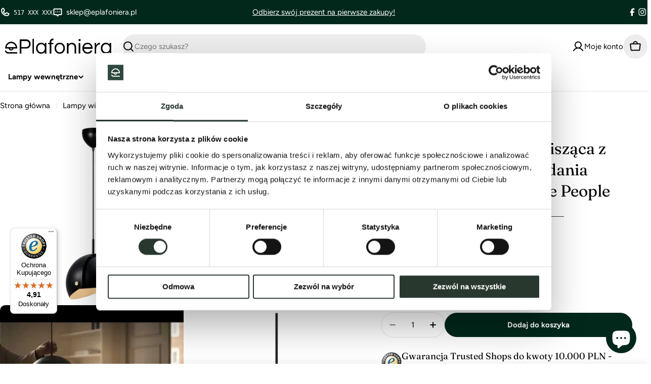

--- FILE ---
content_type: text/html; charset=utf-8
request_url: https://eplafoniera.pl/products/lampa-wiszaca-align-black-2320053003-design-for-the-people
body_size: 86620
content:

<!doctype html>
<html
  class="no-js"
  lang="pl"
  
>
  <head>
    <meta charset="utf-8">
    <meta http-equiv="X-UA-Compatible" content="IE=edge">
    <meta name="viewport" content="width=device-width,initial-scale=1">
    <meta name="theme-color" content="#01281b">
    <link rel="canonical" href="https://eplafoniera.pl/products/lampa-wiszaca-align-black-2320053003-design-for-the-people">
    <link rel="preconnect" href="https://cdn.shopify.com" crossorigin>




























<link rel="icon" type="image/png" href="//eplafoniera.pl/cdn/shop/files/favicon.png?crop=center&height=32&v=1671382743&width=32"><link rel="preconnect" href="https://fonts.shopifycdn.com" crossorigin><title>Align | Czarna lampa wisząca z opcją regulacji kąta padania światła | Design For The People | ePlafoniera</title>

    
      <meta name="description" content="Align to seria eleganckich, nowoczesnych lamp zaprojektowanych przez duńską projektantkę Marię Berntsen. Wewnętrzna część lampy jest statyczna, natomiast zewnętrzna część może być łatwo przesuwana, co pozwala na zmianę ilości natężenia światła. Czarna matowa powierzchnia lampy o satynowym wykończeniu i do tego piękne d">
    


<meta property="og:site_name" content="ePlafoniera">
<meta property="og:url" content="https://eplafoniera.pl/products/lampa-wiszaca-align-black-2320053003-design-for-the-people">
<meta property="og:title" content="Align | Czarna lampa wisząca z opcją regulacji kąta padania światła | ">
<meta property="og:type" content="product">
<meta property="og:description" content="Align to seria eleganckich, nowoczesnych lamp zaprojektowanych przez duńską projektantkę Marię Berntsen. Wewnętrzna część lampy jest statyczna, natomiast zewnętrzna część może być łatwo przesuwana, co pozwala na zmianę ilości natężenia światła. Czarna matowa powierzchnia lampy o satynowym wykończeniu i do tego piękne d"><meta property="og:image" content="http://eplafoniera.pl/cdn/shop/files/align-czarna-lampa-wiszaca-z-opcja-regulacji-kata-padania-swiatla-design-for-the-people-lampa-wiszaca.jpg?v=1729418939">
  <meta property="og:image:secure_url" content="https://eplafoniera.pl/cdn/shop/files/align-czarna-lampa-wiszaca-z-opcja-regulacji-kata-padania-swiatla-design-for-the-people-lampa-wiszaca.jpg?v=1729418939">
  <meta property="og:image:width" content="2000">
  <meta property="og:image:height" content="2000"><meta property="og:price:amount" content="695,97">
  <meta property="og:price:currency" content="PLN"><meta name="twitter:card" content="summary_large_image">
<meta name="twitter:title" content="Align | Czarna lampa wisząca z opcją regulacji kąta padania światła | ">
<meta name="twitter:description" content="Align to seria eleganckich, nowoczesnych lamp zaprojektowanych przez duńską projektantkę Marię Berntsen. Wewnętrzna część lampy jest statyczna, natomiast zewnętrzna część może być łatwo przesuwana, co pozwala na zmianę ilości natężenia światła. Czarna matowa powierzchnia lampy o satynowym wykończeniu i do tego piękne d">

<style data-shopify>
  @font-face {
  font-family: Figtree;
  font-weight: 400;
  font-style: normal;
  font-display: swap;
  src: url("//eplafoniera.pl/cdn/fonts/figtree/figtree_n4.3c0838aba1701047e60be6a99a1b0a40ce9b8419.woff2") format("woff2"),
       url("//eplafoniera.pl/cdn/fonts/figtree/figtree_n4.c0575d1db21fc3821f17fd6617d3dee552312137.woff") format("woff");
}

  @font-face {
  font-family: Figtree;
  font-weight: 400;
  font-style: italic;
  font-display: swap;
  src: url("//eplafoniera.pl/cdn/fonts/figtree/figtree_i4.89f7a4275c064845c304a4cf8a4a586060656db2.woff2") format("woff2"),
       url("//eplafoniera.pl/cdn/fonts/figtree/figtree_i4.6f955aaaafc55a22ffc1f32ecf3756859a5ad3e2.woff") format("woff");
}

  @font-face {
  font-family: Figtree;
  font-weight: 700;
  font-style: normal;
  font-display: swap;
  src: url("//eplafoniera.pl/cdn/fonts/figtree/figtree_n7.2fd9bfe01586148e644724096c9d75e8c7a90e55.woff2") format("woff2"),
       url("//eplafoniera.pl/cdn/fonts/figtree/figtree_n7.ea05de92d862f9594794ab281c4c3a67501ef5fc.woff") format("woff");
}

  @font-face {
  font-family: Figtree;
  font-weight: 700;
  font-style: italic;
  font-display: swap;
  src: url("//eplafoniera.pl/cdn/fonts/figtree/figtree_i7.06add7096a6f2ab742e09ec7e498115904eda1fe.woff2") format("woff2"),
       url("//eplafoniera.pl/cdn/fonts/figtree/figtree_i7.ee584b5fcaccdbb5518c0228158941f8df81b101.woff") format("woff");
}

  @font-face {
  font-family: Figtree;
  font-weight: 700;
  font-style: normal;
  font-display: swap;
  src: url("//eplafoniera.pl/cdn/fonts/figtree/figtree_n7.2fd9bfe01586148e644724096c9d75e8c7a90e55.woff2") format("woff2"),
       url("//eplafoniera.pl/cdn/fonts/figtree/figtree_n7.ea05de92d862f9594794ab281c4c3a67501ef5fc.woff") format("woff");
}

  @font-face {
  font-family: Figtree;
  font-weight: 700;
  font-style: italic;
  font-display: swap;
  src: url("//eplafoniera.pl/cdn/fonts/figtree/figtree_i7.06add7096a6f2ab742e09ec7e498115904eda1fe.woff2") format("woff2"),
       url("//eplafoniera.pl/cdn/fonts/figtree/figtree_i7.ee584b5fcaccdbb5518c0228158941f8df81b101.woff") format("woff");
}

  @font-face {
  font-family: Fraunces;
  font-weight: 400;
  font-style: normal;
  font-display: swap;
  src: url("//eplafoniera.pl/cdn/fonts/fraunces/fraunces_n4.8e6986daad4907c36a536fb8d55aaf5318c974ca.woff2") format("woff2"),
       url("//eplafoniera.pl/cdn/fonts/fraunces/fraunces_n4.879060358fafcf2c4c4b6df76c608dc301ced93b.woff") format("woff");
}

  @font-face {
  font-family: Fraunces;
  font-weight: 400;
  font-style: italic;
  font-display: swap;
  src: url("//eplafoniera.pl/cdn/fonts/fraunces/fraunces_i4.e09716ed61c0a2362812f958774186e93f19000f.woff2") format("woff2"),
       url("//eplafoniera.pl/cdn/fonts/fraunces/fraunces_i4.8d7d036539670404ec5904eabafe8f06e152c5c7.woff") format("woff");
}

  @font-face {
  font-family: Figtree;
  font-weight: 500;
  font-style: normal;
  font-display: swap;
  src: url("//eplafoniera.pl/cdn/fonts/figtree/figtree_n5.3b6b7df38aa5986536945796e1f947445832047c.woff2") format("woff2"),
       url("//eplafoniera.pl/cdn/fonts/figtree/figtree_n5.f26bf6dcae278b0ed902605f6605fa3338e81dab.woff") format("woff");
}
@font-face {
  font-family: Fraunces;
  font-weight: 500;
  font-style: normal;
  font-display: swap;
  src: url("//eplafoniera.pl/cdn/fonts/fraunces/fraunces_n5.13c1a0a22f418d74c2d7163ece3b2c328a4bc72e.woff2") format("woff2"),
       url("//eplafoniera.pl/cdn/fonts/fraunces/fraunces_n5.effb85677d30db3cf26ca07b6f42cc7bc4b8a3f8.woff") format("woff");
}
@font-face {
  font-family: Figtree;
  font-weight: 600;
  font-style: normal;
  font-display: swap;
  src: url("//eplafoniera.pl/cdn/fonts/figtree/figtree_n6.9d1ea52bb49a0a86cfd1b0383d00f83d3fcc14de.woff2") format("woff2"),
       url("//eplafoniera.pl/cdn/fonts/figtree/figtree_n6.f0fcdea525a0e47b2ae4ab645832a8e8a96d31d3.woff") format("woff");
}


  
    :root,
.color-scheme-1 {
      --color-background: 255,255,255;
      --color-secondary-background: 237,237,237;
      --color-primary: 196,48,28;
      --color-text-heading: 0,0,0;
      --color-foreground: 0,0,0;
      --color-subtext: 102,102,102;
      --color-subtext-alpha: 1.0;
      --color-border: 229,229,229;
      --color-border-alpha: 1.0;
      --color-button: 1,40,27;
      --color-button-text: 255,255,255;
      --color-secondary-button: 237,237,237;
      --color-secondary-button-border: 237,237,237;
      --color-secondary-button-text: 1,40,27;
      --color-button-before: ;
      --color-field: 237,237,237;
      --color-field-alpha: 1.0;
      --color-field-text: 0,0,0;
      --color-link: 0,0,0;
      --color-link-hover: 0,0,0;
      --color-product-price-sale: 196,48,28;
      --color-progress-bar: 13,135,86;
      --color-foreground-lighten-60: #666666;
      --color-foreground-lighten-40: #999999;
      --color-foreground-lighten-19: #cfcfcf;
--inputs-border-width: 0px;
        --inputs-search-border-width: 0px;}
    @media (min-width: 768px) {
      body .desktop-color-scheme-1 {
        --color-background: 255,255,255;
      --color-secondary-background: 237,237,237;
      --color-primary: 196,48,28;
      --color-text-heading: 0,0,0;
      --color-foreground: 0,0,0;
      --color-subtext: 102,102,102;
      --color-subtext-alpha: 1.0;
      --color-border: 229,229,229;
      --color-border-alpha: 1.0;
      --color-button: 1,40,27;
      --color-button-text: 255,255,255;
      --color-secondary-button: 237,237,237;
      --color-secondary-button-border: 237,237,237;
      --color-secondary-button-text: 1,40,27;
      --color-button-before: ;
      --color-field: 237,237,237;
      --color-field-alpha: 1.0;
      --color-field-text: 0,0,0;
      --color-link: 0,0,0;
      --color-link-hover: 0,0,0;
      --color-product-price-sale: 196,48,28;
      --color-progress-bar: 13,135,86;
      --color-foreground-lighten-60: #666666;
      --color-foreground-lighten-40: #999999;
      --color-foreground-lighten-19: #cfcfcf;
        color: rgb(var(--color-foreground));
        background-color: rgb(var(--color-background));
      }
    }
    @media (max-width: 767px) {
      body .mobile-color-scheme-1 {
        --color-background: 255,255,255;
      --color-secondary-background: 237,237,237;
      --color-primary: 196,48,28;
      --color-text-heading: 0,0,0;
      --color-foreground: 0,0,0;
      --color-subtext: 102,102,102;
      --color-subtext-alpha: 1.0;
      --color-border: 229,229,229;
      --color-border-alpha: 1.0;
      --color-button: 1,40,27;
      --color-button-text: 255,255,255;
      --color-secondary-button: 237,237,237;
      --color-secondary-button-border: 237,237,237;
      --color-secondary-button-text: 1,40,27;
      --color-button-before: ;
      --color-field: 237,237,237;
      --color-field-alpha: 1.0;
      --color-field-text: 0,0,0;
      --color-link: 0,0,0;
      --color-link-hover: 0,0,0;
      --color-product-price-sale: 196,48,28;
      --color-progress-bar: 13,135,86;
      --color-foreground-lighten-60: #666666;
      --color-foreground-lighten-40: #999999;
      --color-foreground-lighten-19: #cfcfcf;
        color: rgb(var(--color-foreground));
        background-color: rgb(var(--color-background));
      }
    }
  
    
.color-scheme-inverse {
      --color-background: 0,0,0;
      --color-secondary-background: 0,0,0;
      --color-primary: 196,48,28;
      --color-text-heading: 255,255,255;
      --color-foreground: 255,255,255;
      --color-subtext: 255,255,255;
      --color-subtext-alpha: 1.0;
      --color-border: 255,255,255;
      --color-border-alpha: 1.0;
      --color-button: 255,255,255;
      --color-button-text: 1,40,27;
      --color-secondary-button: 255,255,255;
      --color-secondary-button-border: 1,40,27;
      --color-secondary-button-text: 1,40,27;
      --color-button-before: ;
      --color-field: 255,255,255;
      --color-field-alpha: 1.0;
      --color-field-text: 0,0,0;
      --color-link: 255,255,255;
      --color-link-hover: 255,255,255;
      --color-product-price-sale: 196,48,28;
      --color-progress-bar: 13,135,86;
      --color-foreground-lighten-60: #999999;
      --color-foreground-lighten-40: #666666;
      --color-foreground-lighten-19: #303030;
--inputs-border-width: 0px;
        --inputs-search-border-width: 0px;}
    @media (min-width: 768px) {
      body .desktop-color-scheme-inverse {
        --color-background: 0,0,0;
      --color-secondary-background: 0,0,0;
      --color-primary: 196,48,28;
      --color-text-heading: 255,255,255;
      --color-foreground: 255,255,255;
      --color-subtext: 255,255,255;
      --color-subtext-alpha: 1.0;
      --color-border: 255,255,255;
      --color-border-alpha: 1.0;
      --color-button: 255,255,255;
      --color-button-text: 1,40,27;
      --color-secondary-button: 255,255,255;
      --color-secondary-button-border: 1,40,27;
      --color-secondary-button-text: 1,40,27;
      --color-button-before: ;
      --color-field: 255,255,255;
      --color-field-alpha: 1.0;
      --color-field-text: 0,0,0;
      --color-link: 255,255,255;
      --color-link-hover: 255,255,255;
      --color-product-price-sale: 196,48,28;
      --color-progress-bar: 13,135,86;
      --color-foreground-lighten-60: #999999;
      --color-foreground-lighten-40: #666666;
      --color-foreground-lighten-19: #303030;
        color: rgb(var(--color-foreground));
        background-color: rgb(var(--color-background));
      }
    }
    @media (max-width: 767px) {
      body .mobile-color-scheme-inverse {
        --color-background: 0,0,0;
      --color-secondary-background: 0,0,0;
      --color-primary: 196,48,28;
      --color-text-heading: 255,255,255;
      --color-foreground: 255,255,255;
      --color-subtext: 255,255,255;
      --color-subtext-alpha: 1.0;
      --color-border: 255,255,255;
      --color-border-alpha: 1.0;
      --color-button: 255,255,255;
      --color-button-text: 1,40,27;
      --color-secondary-button: 255,255,255;
      --color-secondary-button-border: 1,40,27;
      --color-secondary-button-text: 1,40,27;
      --color-button-before: ;
      --color-field: 255,255,255;
      --color-field-alpha: 1.0;
      --color-field-text: 0,0,0;
      --color-link: 255,255,255;
      --color-link-hover: 255,255,255;
      --color-product-price-sale: 196,48,28;
      --color-progress-bar: 13,135,86;
      --color-foreground-lighten-60: #999999;
      --color-foreground-lighten-40: #666666;
      --color-foreground-lighten-19: #303030;
        color: rgb(var(--color-foreground));
        background-color: rgb(var(--color-background));
      }
    }
  
    
.color-scheme-info {
      --color-background: 240,242,255;
      --color-secondary-background: 247,247,247;
      --color-primary: 196,48,28;
      --color-text-heading: 0,0,0;
      --color-foreground: 0,0,0;
      --color-subtext: 102,102,102;
      --color-subtext-alpha: 1.0;
      --color-border: 229,229,229;
      --color-border-alpha: 1.0;
      --color-button: 0,0,0;
      --color-button-text: 255,255,255;
      --color-secondary-button: 237,237,237;
      --color-secondary-button-border: 237,237,237;
      --color-secondary-button-text: 0,0,0;
      --color-button-before: ;
      --color-field: 245,245,245;
      --color-field-alpha: 1.0;
      --color-field-text: 0,0,0;
      --color-link: 0,0,0;
      --color-link-hover: 0,0,0;
      --color-product-price-sale: 196,48,28;
      --color-progress-bar: 13,135,86;
      --color-foreground-lighten-60: #606166;
      --color-foreground-lighten-40: #909199;
      --color-foreground-lighten-19: #c2c4cf;
--inputs-border-width: 0px;
        --inputs-search-border-width: 0px;}
    @media (min-width: 768px) {
      body .desktop-color-scheme-info {
        --color-background: 240,242,255;
      --color-secondary-background: 247,247,247;
      --color-primary: 196,48,28;
      --color-text-heading: 0,0,0;
      --color-foreground: 0,0,0;
      --color-subtext: 102,102,102;
      --color-subtext-alpha: 1.0;
      --color-border: 229,229,229;
      --color-border-alpha: 1.0;
      --color-button: 0,0,0;
      --color-button-text: 255,255,255;
      --color-secondary-button: 237,237,237;
      --color-secondary-button-border: 237,237,237;
      --color-secondary-button-text: 0,0,0;
      --color-button-before: ;
      --color-field: 245,245,245;
      --color-field-alpha: 1.0;
      --color-field-text: 0,0,0;
      --color-link: 0,0,0;
      --color-link-hover: 0,0,0;
      --color-product-price-sale: 196,48,28;
      --color-progress-bar: 13,135,86;
      --color-foreground-lighten-60: #606166;
      --color-foreground-lighten-40: #909199;
      --color-foreground-lighten-19: #c2c4cf;
        color: rgb(var(--color-foreground));
        background-color: rgb(var(--color-background));
      }
    }
    @media (max-width: 767px) {
      body .mobile-color-scheme-info {
        --color-background: 240,242,255;
      --color-secondary-background: 247,247,247;
      --color-primary: 196,48,28;
      --color-text-heading: 0,0,0;
      --color-foreground: 0,0,0;
      --color-subtext: 102,102,102;
      --color-subtext-alpha: 1.0;
      --color-border: 229,229,229;
      --color-border-alpha: 1.0;
      --color-button: 0,0,0;
      --color-button-text: 255,255,255;
      --color-secondary-button: 237,237,237;
      --color-secondary-button-border: 237,237,237;
      --color-secondary-button-text: 0,0,0;
      --color-button-before: ;
      --color-field: 245,245,245;
      --color-field-alpha: 1.0;
      --color-field-text: 0,0,0;
      --color-link: 0,0,0;
      --color-link-hover: 0,0,0;
      --color-product-price-sale: 196,48,28;
      --color-progress-bar: 13,135,86;
      --color-foreground-lighten-60: #606166;
      --color-foreground-lighten-40: #909199;
      --color-foreground-lighten-19: #c2c4cf;
        color: rgb(var(--color-foreground));
        background-color: rgb(var(--color-background));
      }
    }
  
    
.color-scheme-2 {
      --color-background: 1,40,27;
      --color-secondary-background: 245,245,245;
      --color-primary: 196,48,28;
      --color-text-heading: 255,255,255;
      --color-foreground: 255,255,255;
      --color-subtext: 255,255,255;
      --color-subtext-alpha: 1.0;
      --color-border: 229,229,229;
      --color-border-alpha: 1.0;
      --color-button: 255,255,255;
      --color-button-text: 0,0,0;
      --color-secondary-button: 255,255,255;
      --color-secondary-button-border: 255,255,255;
      --color-secondary-button-text: 0,0,0;
      --color-button-before: ;
      --color-field: 245,245,245;
      --color-field-alpha: 1.0;
      --color-field-text: 0,0,0;
      --color-link: 255,255,255;
      --color-link-hover: 255,255,255;
      --color-product-price-sale: 196,48,28;
      --color-progress-bar: 13,135,86;
      --color-foreground-lighten-60: #99a9a4;
      --color-foreground-lighten-40: #677e76;
      --color-foreground-lighten-19: #315146;
--inputs-border-width: 0px;
        --inputs-search-border-width: 0px;}
    @media (min-width: 768px) {
      body .desktop-color-scheme-2 {
        --color-background: 1,40,27;
      --color-secondary-background: 245,245,245;
      --color-primary: 196,48,28;
      --color-text-heading: 255,255,255;
      --color-foreground: 255,255,255;
      --color-subtext: 255,255,255;
      --color-subtext-alpha: 1.0;
      --color-border: 229,229,229;
      --color-border-alpha: 1.0;
      --color-button: 255,255,255;
      --color-button-text: 0,0,0;
      --color-secondary-button: 255,255,255;
      --color-secondary-button-border: 255,255,255;
      --color-secondary-button-text: 0,0,0;
      --color-button-before: ;
      --color-field: 245,245,245;
      --color-field-alpha: 1.0;
      --color-field-text: 0,0,0;
      --color-link: 255,255,255;
      --color-link-hover: 255,255,255;
      --color-product-price-sale: 196,48,28;
      --color-progress-bar: 13,135,86;
      --color-foreground-lighten-60: #99a9a4;
      --color-foreground-lighten-40: #677e76;
      --color-foreground-lighten-19: #315146;
        color: rgb(var(--color-foreground));
        background-color: rgb(var(--color-background));
      }
    }
    @media (max-width: 767px) {
      body .mobile-color-scheme-2 {
        --color-background: 1,40,27;
      --color-secondary-background: 245,245,245;
      --color-primary: 196,48,28;
      --color-text-heading: 255,255,255;
      --color-foreground: 255,255,255;
      --color-subtext: 255,255,255;
      --color-subtext-alpha: 1.0;
      --color-border: 229,229,229;
      --color-border-alpha: 1.0;
      --color-button: 255,255,255;
      --color-button-text: 0,0,0;
      --color-secondary-button: 255,255,255;
      --color-secondary-button-border: 255,255,255;
      --color-secondary-button-text: 0,0,0;
      --color-button-before: ;
      --color-field: 245,245,245;
      --color-field-alpha: 1.0;
      --color-field-text: 0,0,0;
      --color-link: 255,255,255;
      --color-link-hover: 255,255,255;
      --color-product-price-sale: 196,48,28;
      --color-progress-bar: 13,135,86;
      --color-foreground-lighten-60: #99a9a4;
      --color-foreground-lighten-40: #677e76;
      --color-foreground-lighten-19: #315146;
        color: rgb(var(--color-foreground));
        background-color: rgb(var(--color-background));
      }
    }
  
    
.color-scheme-3 {
      --color-background: 185,132,56;
      --color-secondary-background: 247,247,247;
      --color-primary: 196,48,28;
      --color-text-heading: 255,255,255;
      --color-foreground: 255,255,255;
      --color-subtext: 102,102,102;
      --color-subtext-alpha: 1.0;
      --color-border: 247,247,247;
      --color-border-alpha: 1.0;
      --color-button: 0,0,0;
      --color-button-text: 255,255,255;
      --color-secondary-button: 185,132,56;
      --color-secondary-button-border: 0,0,0;
      --color-secondary-button-text: 0,0,0;
      --color-button-before: ;
      --color-field: 255,255,255;
      --color-field-alpha: 1.0;
      --color-field-text: 0,0,0;
      --color-link: 255,255,255;
      --color-link-hover: 255,255,255;
      --color-product-price-sale: 196,48,28;
      --color-progress-bar: 13,135,86;
      --color-foreground-lighten-60: #e3ceaf;
      --color-foreground-lighten-40: #d5b588;
      --color-foreground-lighten-19: #c69b5e;
--inputs-border-width: 0px;
        --inputs-search-border-width: 0px;}
    @media (min-width: 768px) {
      body .desktop-color-scheme-3 {
        --color-background: 185,132,56;
      --color-secondary-background: 247,247,247;
      --color-primary: 196,48,28;
      --color-text-heading: 255,255,255;
      --color-foreground: 255,255,255;
      --color-subtext: 102,102,102;
      --color-subtext-alpha: 1.0;
      --color-border: 247,247,247;
      --color-border-alpha: 1.0;
      --color-button: 0,0,0;
      --color-button-text: 255,255,255;
      --color-secondary-button: 185,132,56;
      --color-secondary-button-border: 0,0,0;
      --color-secondary-button-text: 0,0,0;
      --color-button-before: ;
      --color-field: 255,255,255;
      --color-field-alpha: 1.0;
      --color-field-text: 0,0,0;
      --color-link: 255,255,255;
      --color-link-hover: 255,255,255;
      --color-product-price-sale: 196,48,28;
      --color-progress-bar: 13,135,86;
      --color-foreground-lighten-60: #e3ceaf;
      --color-foreground-lighten-40: #d5b588;
      --color-foreground-lighten-19: #c69b5e;
        color: rgb(var(--color-foreground));
        background-color: rgb(var(--color-background));
      }
    }
    @media (max-width: 767px) {
      body .mobile-color-scheme-3 {
        --color-background: 185,132,56;
      --color-secondary-background: 247,247,247;
      --color-primary: 196,48,28;
      --color-text-heading: 255,255,255;
      --color-foreground: 255,255,255;
      --color-subtext: 102,102,102;
      --color-subtext-alpha: 1.0;
      --color-border: 247,247,247;
      --color-border-alpha: 1.0;
      --color-button: 0,0,0;
      --color-button-text: 255,255,255;
      --color-secondary-button: 185,132,56;
      --color-secondary-button-border: 0,0,0;
      --color-secondary-button-text: 0,0,0;
      --color-button-before: ;
      --color-field: 255,255,255;
      --color-field-alpha: 1.0;
      --color-field-text: 0,0,0;
      --color-link: 255,255,255;
      --color-link-hover: 255,255,255;
      --color-product-price-sale: 196,48,28;
      --color-progress-bar: 13,135,86;
      --color-foreground-lighten-60: #e3ceaf;
      --color-foreground-lighten-40: #d5b588;
      --color-foreground-lighten-19: #c69b5e;
        color: rgb(var(--color-foreground));
        background-color: rgb(var(--color-background));
      }
    }
  
    
.color-scheme-4 {
      --color-background: 245,226,226;
      --color-secondary-background: 247,247,247;
      --color-primary: 196,48,28;
      --color-text-heading: 0,0,0;
      --color-foreground: 0,0,0;
      --color-subtext: 102,102,102;
      --color-subtext-alpha: 1.0;
      --color-border: 230,230,230;
      --color-border-alpha: 1.0;
      --color-button: 0,0,0;
      --color-button-text: 255,255,255;
      --color-secondary-button: 233,233,233;
      --color-secondary-button-border: 233,233,233;
      --color-secondary-button-text: 0,0,0;
      --color-button-before: ;
      --color-field: 245,245,245;
      --color-field-alpha: 1.0;
      --color-field-text: 0,0,0;
      --color-link: 0,0,0;
      --color-link-hover: 0,0,0;
      --color-product-price-sale: 196,48,28;
      --color-progress-bar: 13,135,86;
      --color-foreground-lighten-60: #625a5a;
      --color-foreground-lighten-40: #938888;
      --color-foreground-lighten-19: #c6b7b7;
--inputs-border-width: 0px;
        --inputs-search-border-width: 0px;}
    @media (min-width: 768px) {
      body .desktop-color-scheme-4 {
        --color-background: 245,226,226;
      --color-secondary-background: 247,247,247;
      --color-primary: 196,48,28;
      --color-text-heading: 0,0,0;
      --color-foreground: 0,0,0;
      --color-subtext: 102,102,102;
      --color-subtext-alpha: 1.0;
      --color-border: 230,230,230;
      --color-border-alpha: 1.0;
      --color-button: 0,0,0;
      --color-button-text: 255,255,255;
      --color-secondary-button: 233,233,233;
      --color-secondary-button-border: 233,233,233;
      --color-secondary-button-text: 0,0,0;
      --color-button-before: ;
      --color-field: 245,245,245;
      --color-field-alpha: 1.0;
      --color-field-text: 0,0,0;
      --color-link: 0,0,0;
      --color-link-hover: 0,0,0;
      --color-product-price-sale: 196,48,28;
      --color-progress-bar: 13,135,86;
      --color-foreground-lighten-60: #625a5a;
      --color-foreground-lighten-40: #938888;
      --color-foreground-lighten-19: #c6b7b7;
        color: rgb(var(--color-foreground));
        background-color: rgb(var(--color-background));
      }
    }
    @media (max-width: 767px) {
      body .mobile-color-scheme-4 {
        --color-background: 245,226,226;
      --color-secondary-background: 247,247,247;
      --color-primary: 196,48,28;
      --color-text-heading: 0,0,0;
      --color-foreground: 0,0,0;
      --color-subtext: 102,102,102;
      --color-subtext-alpha: 1.0;
      --color-border: 230,230,230;
      --color-border-alpha: 1.0;
      --color-button: 0,0,0;
      --color-button-text: 255,255,255;
      --color-secondary-button: 233,233,233;
      --color-secondary-button-border: 233,233,233;
      --color-secondary-button-text: 0,0,0;
      --color-button-before: ;
      --color-field: 245,245,245;
      --color-field-alpha: 1.0;
      --color-field-text: 0,0,0;
      --color-link: 0,0,0;
      --color-link-hover: 0,0,0;
      --color-product-price-sale: 196,48,28;
      --color-progress-bar: 13,135,86;
      --color-foreground-lighten-60: #625a5a;
      --color-foreground-lighten-40: #938888;
      --color-foreground-lighten-19: #c6b7b7;
        color: rgb(var(--color-foreground));
        background-color: rgb(var(--color-background));
      }
    }
  
    
.color-scheme-6 {
      --color-background: 224,239,228;
      --color-secondary-background: 243,238,234;
      --color-primary: 196,48,28;
      --color-text-heading: 0,0,0;
      --color-foreground: 0,0,0;
      --color-subtext: 102,102,102;
      --color-subtext-alpha: 1.0;
      --color-border: 198,191,177;
      --color-border-alpha: 1.0;
      --color-button: 0,0,0;
      --color-button-text: 255,255,255;
      --color-secondary-button: 255,255,255;
      --color-secondary-button-border: 230,230,230;
      --color-secondary-button-text: 0,0,0;
      --color-button-before: ;
      --color-field: 255,255,255;
      --color-field-alpha: 1.0;
      --color-field-text: 0,0,0;
      --color-link: 0,0,0;
      --color-link-hover: 0,0,0;
      --color-product-price-sale: 196,48,28;
      --color-progress-bar: 13,135,86;
      --color-foreground-lighten-60: #5a605b;
      --color-foreground-lighten-40: #868f89;
      --color-foreground-lighten-19: #b5c2b9;
--inputs-border-width: 0px;
        --inputs-search-border-width: 0px;}
    @media (min-width: 768px) {
      body .desktop-color-scheme-6 {
        --color-background: 224,239,228;
      --color-secondary-background: 243,238,234;
      --color-primary: 196,48,28;
      --color-text-heading: 0,0,0;
      --color-foreground: 0,0,0;
      --color-subtext: 102,102,102;
      --color-subtext-alpha: 1.0;
      --color-border: 198,191,177;
      --color-border-alpha: 1.0;
      --color-button: 0,0,0;
      --color-button-text: 255,255,255;
      --color-secondary-button: 255,255,255;
      --color-secondary-button-border: 230,230,230;
      --color-secondary-button-text: 0,0,0;
      --color-button-before: ;
      --color-field: 255,255,255;
      --color-field-alpha: 1.0;
      --color-field-text: 0,0,0;
      --color-link: 0,0,0;
      --color-link-hover: 0,0,0;
      --color-product-price-sale: 196,48,28;
      --color-progress-bar: 13,135,86;
      --color-foreground-lighten-60: #5a605b;
      --color-foreground-lighten-40: #868f89;
      --color-foreground-lighten-19: #b5c2b9;
        color: rgb(var(--color-foreground));
        background-color: rgb(var(--color-background));
      }
    }
    @media (max-width: 767px) {
      body .mobile-color-scheme-6 {
        --color-background: 224,239,228;
      --color-secondary-background: 243,238,234;
      --color-primary: 196,48,28;
      --color-text-heading: 0,0,0;
      --color-foreground: 0,0,0;
      --color-subtext: 102,102,102;
      --color-subtext-alpha: 1.0;
      --color-border: 198,191,177;
      --color-border-alpha: 1.0;
      --color-button: 0,0,0;
      --color-button-text: 255,255,255;
      --color-secondary-button: 255,255,255;
      --color-secondary-button-border: 230,230,230;
      --color-secondary-button-text: 0,0,0;
      --color-button-before: ;
      --color-field: 255,255,255;
      --color-field-alpha: 1.0;
      --color-field-text: 0,0,0;
      --color-link: 0,0,0;
      --color-link-hover: 0,0,0;
      --color-product-price-sale: 196,48,28;
      --color-progress-bar: 13,135,86;
      --color-foreground-lighten-60: #5a605b;
      --color-foreground-lighten-40: #868f89;
      --color-foreground-lighten-19: #b5c2b9;
        color: rgb(var(--color-foreground));
        background-color: rgb(var(--color-background));
      }
    }
  
    
.color-scheme-7 {
      --color-background: 219,225,255;
      --color-secondary-background: 233,233,233;
      --color-primary: 196,48,28;
      --color-text-heading: 0,0,0;
      --color-foreground: 0,0,0;
      --color-subtext: 102,102,102;
      --color-subtext-alpha: 1.0;
      --color-border: 230,230,230;
      --color-border-alpha: 1.0;
      --color-button: 0,0,0;
      --color-button-text: 255,255,255;
      --color-secondary-button: 233,233,233;
      --color-secondary-button-border: 233,233,233;
      --color-secondary-button-text: 0,0,0;
      --color-button-before: ;
      --color-field: 245,245,245;
      --color-field-alpha: 1.0;
      --color-field-text: 0,0,0;
      --color-link: 0,0,0;
      --color-link-hover: 0,0,0;
      --color-product-price-sale: 196,48,28;
      --color-progress-bar: 13,135,86;
      --color-foreground-lighten-60: #585a66;
      --color-foreground-lighten-40: #838799;
      --color-foreground-lighten-19: #b1b6cf;
--inputs-border-width: 0px;
        --inputs-search-border-width: 0px;}
    @media (min-width: 768px) {
      body .desktop-color-scheme-7 {
        --color-background: 219,225,255;
      --color-secondary-background: 233,233,233;
      --color-primary: 196,48,28;
      --color-text-heading: 0,0,0;
      --color-foreground: 0,0,0;
      --color-subtext: 102,102,102;
      --color-subtext-alpha: 1.0;
      --color-border: 230,230,230;
      --color-border-alpha: 1.0;
      --color-button: 0,0,0;
      --color-button-text: 255,255,255;
      --color-secondary-button: 233,233,233;
      --color-secondary-button-border: 233,233,233;
      --color-secondary-button-text: 0,0,0;
      --color-button-before: ;
      --color-field: 245,245,245;
      --color-field-alpha: 1.0;
      --color-field-text: 0,0,0;
      --color-link: 0,0,0;
      --color-link-hover: 0,0,0;
      --color-product-price-sale: 196,48,28;
      --color-progress-bar: 13,135,86;
      --color-foreground-lighten-60: #585a66;
      --color-foreground-lighten-40: #838799;
      --color-foreground-lighten-19: #b1b6cf;
        color: rgb(var(--color-foreground));
        background-color: rgb(var(--color-background));
      }
    }
    @media (max-width: 767px) {
      body .mobile-color-scheme-7 {
        --color-background: 219,225,255;
      --color-secondary-background: 233,233,233;
      --color-primary: 196,48,28;
      --color-text-heading: 0,0,0;
      --color-foreground: 0,0,0;
      --color-subtext: 102,102,102;
      --color-subtext-alpha: 1.0;
      --color-border: 230,230,230;
      --color-border-alpha: 1.0;
      --color-button: 0,0,0;
      --color-button-text: 255,255,255;
      --color-secondary-button: 233,233,233;
      --color-secondary-button-border: 233,233,233;
      --color-secondary-button-text: 0,0,0;
      --color-button-before: ;
      --color-field: 245,245,245;
      --color-field-alpha: 1.0;
      --color-field-text: 0,0,0;
      --color-link: 0,0,0;
      --color-link-hover: 0,0,0;
      --color-product-price-sale: 196,48,28;
      --color-progress-bar: 13,135,86;
      --color-foreground-lighten-60: #585a66;
      --color-foreground-lighten-40: #838799;
      --color-foreground-lighten-19: #b1b6cf;
        color: rgb(var(--color-foreground));
        background-color: rgb(var(--color-background));
      }
    }
  
    
.color-scheme-8 {
      --color-background: 196,48,28;
      --color-secondary-background: 247,247,247;
      --color-primary: 196,48,28;
      --color-text-heading: 255,255,255;
      --color-foreground: 255,255,255;
      --color-subtext: 255,255,255;
      --color-subtext-alpha: 1.0;
      --color-border: 230,230,230;
      --color-border-alpha: 1.0;
      --color-button: 255,255,255;
      --color-button-text: 0,0,0;
      --color-secondary-button: 196,48,28;
      --color-secondary-button-border: 255,255,255;
      --color-secondary-button-text: 255,255,255;
      --color-button-before: ;
      --color-field: 245,245,245;
      --color-field-alpha: 1.0;
      --color-field-text: 0,0,0;
      --color-link: 255,255,255;
      --color-link-hover: 255,255,255;
      --color-product-price-sale: 196,48,28;
      --color-progress-bar: 13,135,86;
      --color-foreground-lighten-60: #e7aca4;
      --color-foreground-lighten-40: #dc8377;
      --color-foreground-lighten-19: #cf5747;
--inputs-border-width: 0px;
        --inputs-search-border-width: 0px;}
    @media (min-width: 768px) {
      body .desktop-color-scheme-8 {
        --color-background: 196,48,28;
      --color-secondary-background: 247,247,247;
      --color-primary: 196,48,28;
      --color-text-heading: 255,255,255;
      --color-foreground: 255,255,255;
      --color-subtext: 255,255,255;
      --color-subtext-alpha: 1.0;
      --color-border: 230,230,230;
      --color-border-alpha: 1.0;
      --color-button: 255,255,255;
      --color-button-text: 0,0,0;
      --color-secondary-button: 196,48,28;
      --color-secondary-button-border: 255,255,255;
      --color-secondary-button-text: 255,255,255;
      --color-button-before: ;
      --color-field: 245,245,245;
      --color-field-alpha: 1.0;
      --color-field-text: 0,0,0;
      --color-link: 255,255,255;
      --color-link-hover: 255,255,255;
      --color-product-price-sale: 196,48,28;
      --color-progress-bar: 13,135,86;
      --color-foreground-lighten-60: #e7aca4;
      --color-foreground-lighten-40: #dc8377;
      --color-foreground-lighten-19: #cf5747;
        color: rgb(var(--color-foreground));
        background-color: rgb(var(--color-background));
      }
    }
    @media (max-width: 767px) {
      body .mobile-color-scheme-8 {
        --color-background: 196,48,28;
      --color-secondary-background: 247,247,247;
      --color-primary: 196,48,28;
      --color-text-heading: 255,255,255;
      --color-foreground: 255,255,255;
      --color-subtext: 255,255,255;
      --color-subtext-alpha: 1.0;
      --color-border: 230,230,230;
      --color-border-alpha: 1.0;
      --color-button: 255,255,255;
      --color-button-text: 0,0,0;
      --color-secondary-button: 196,48,28;
      --color-secondary-button-border: 255,255,255;
      --color-secondary-button-text: 255,255,255;
      --color-button-before: ;
      --color-field: 245,245,245;
      --color-field-alpha: 1.0;
      --color-field-text: 0,0,0;
      --color-link: 255,255,255;
      --color-link-hover: 255,255,255;
      --color-product-price-sale: 196,48,28;
      --color-progress-bar: 13,135,86;
      --color-foreground-lighten-60: #e7aca4;
      --color-foreground-lighten-40: #dc8377;
      --color-foreground-lighten-19: #cf5747;
        color: rgb(var(--color-foreground));
        background-color: rgb(var(--color-background));
      }
    }
  
    
.color-scheme-9 {
      --color-background: 255,255,255;
      --color-secondary-background: 237,237,237;
      --color-primary: 196,48,28;
      --color-text-heading: 0,0,0;
      --color-foreground: 0,0,0;
      --color-subtext: 102,102,102;
      --color-subtext-alpha: 1.0;
      --color-border: 229,229,229;
      --color-border-alpha: 1.0;
      --color-button: 244,246,145;
      --color-button-text: 0,0,0;
      --color-secondary-button: 237,237,237;
      --color-secondary-button-border: 237,237,237;
      --color-secondary-button-text: 0,0,0;
      --color-button-before: ;
      --color-field: 237,237,237;
      --color-field-alpha: 1.0;
      --color-field-text: 0,0,0;
      --color-link: 0,0,0;
      --color-link-hover: 0,0,0;
      --color-product-price-sale: 196,48,28;
      --color-progress-bar: 13,135,86;
      --color-foreground-lighten-60: #666666;
      --color-foreground-lighten-40: #999999;
      --color-foreground-lighten-19: #cfcfcf;
--inputs-border-width: 0px;
        --inputs-search-border-width: 0px;}
    @media (min-width: 768px) {
      body .desktop-color-scheme-9 {
        --color-background: 255,255,255;
      --color-secondary-background: 237,237,237;
      --color-primary: 196,48,28;
      --color-text-heading: 0,0,0;
      --color-foreground: 0,0,0;
      --color-subtext: 102,102,102;
      --color-subtext-alpha: 1.0;
      --color-border: 229,229,229;
      --color-border-alpha: 1.0;
      --color-button: 244,246,145;
      --color-button-text: 0,0,0;
      --color-secondary-button: 237,237,237;
      --color-secondary-button-border: 237,237,237;
      --color-secondary-button-text: 0,0,0;
      --color-button-before: ;
      --color-field: 237,237,237;
      --color-field-alpha: 1.0;
      --color-field-text: 0,0,0;
      --color-link: 0,0,0;
      --color-link-hover: 0,0,0;
      --color-product-price-sale: 196,48,28;
      --color-progress-bar: 13,135,86;
      --color-foreground-lighten-60: #666666;
      --color-foreground-lighten-40: #999999;
      --color-foreground-lighten-19: #cfcfcf;
        color: rgb(var(--color-foreground));
        background-color: rgb(var(--color-background));
      }
    }
    @media (max-width: 767px) {
      body .mobile-color-scheme-9 {
        --color-background: 255,255,255;
      --color-secondary-background: 237,237,237;
      --color-primary: 196,48,28;
      --color-text-heading: 0,0,0;
      --color-foreground: 0,0,0;
      --color-subtext: 102,102,102;
      --color-subtext-alpha: 1.0;
      --color-border: 229,229,229;
      --color-border-alpha: 1.0;
      --color-button: 244,246,145;
      --color-button-text: 0,0,0;
      --color-secondary-button: 237,237,237;
      --color-secondary-button-border: 237,237,237;
      --color-secondary-button-text: 0,0,0;
      --color-button-before: ;
      --color-field: 237,237,237;
      --color-field-alpha: 1.0;
      --color-field-text: 0,0,0;
      --color-link: 0,0,0;
      --color-link-hover: 0,0,0;
      --color-product-price-sale: 196,48,28;
      --color-progress-bar: 13,135,86;
      --color-foreground-lighten-60: #666666;
      --color-foreground-lighten-40: #999999;
      --color-foreground-lighten-19: #cfcfcf;
        color: rgb(var(--color-foreground));
        background-color: rgb(var(--color-background));
      }
    }
  
    
.color-scheme-10 {
      --color-background: 246,246,246;
      --color-secondary-background: 237,237,237;
      --color-primary: 196,48,28;
      --color-text-heading: 0,0,0;
      --color-foreground: 0,0,0;
      --color-subtext: 102,102,102;
      --color-subtext-alpha: 1.0;
      --color-border: 229,229,229;
      --color-border-alpha: 1.0;
      --color-button: 0,0,0;
      --color-button-text: 255,255,255;
      --color-secondary-button: 237,237,237;
      --color-secondary-button-border: 237,237,237;
      --color-secondary-button-text: 0,0,0;
      --color-button-before: ;
      --color-field: 237,237,237;
      --color-field-alpha: 1.0;
      --color-field-text: 0,0,0;
      --color-link: 0,0,0;
      --color-link-hover: 0,0,0;
      --color-product-price-sale: 196,48,28;
      --color-progress-bar: 13,135,86;
      --color-foreground-lighten-60: #626262;
      --color-foreground-lighten-40: #949494;
      --color-foreground-lighten-19: #c7c7c7;
--inputs-border-width: 0px;
        --inputs-search-border-width: 0px;}
    @media (min-width: 768px) {
      body .desktop-color-scheme-10 {
        --color-background: 246,246,246;
      --color-secondary-background: 237,237,237;
      --color-primary: 196,48,28;
      --color-text-heading: 0,0,0;
      --color-foreground: 0,0,0;
      --color-subtext: 102,102,102;
      --color-subtext-alpha: 1.0;
      --color-border: 229,229,229;
      --color-border-alpha: 1.0;
      --color-button: 0,0,0;
      --color-button-text: 255,255,255;
      --color-secondary-button: 237,237,237;
      --color-secondary-button-border: 237,237,237;
      --color-secondary-button-text: 0,0,0;
      --color-button-before: ;
      --color-field: 237,237,237;
      --color-field-alpha: 1.0;
      --color-field-text: 0,0,0;
      --color-link: 0,0,0;
      --color-link-hover: 0,0,0;
      --color-product-price-sale: 196,48,28;
      --color-progress-bar: 13,135,86;
      --color-foreground-lighten-60: #626262;
      --color-foreground-lighten-40: #949494;
      --color-foreground-lighten-19: #c7c7c7;
        color: rgb(var(--color-foreground));
        background-color: rgb(var(--color-background));
      }
    }
    @media (max-width: 767px) {
      body .mobile-color-scheme-10 {
        --color-background: 246,246,246;
      --color-secondary-background: 237,237,237;
      --color-primary: 196,48,28;
      --color-text-heading: 0,0,0;
      --color-foreground: 0,0,0;
      --color-subtext: 102,102,102;
      --color-subtext-alpha: 1.0;
      --color-border: 229,229,229;
      --color-border-alpha: 1.0;
      --color-button: 0,0,0;
      --color-button-text: 255,255,255;
      --color-secondary-button: 237,237,237;
      --color-secondary-button-border: 237,237,237;
      --color-secondary-button-text: 0,0,0;
      --color-button-before: ;
      --color-field: 237,237,237;
      --color-field-alpha: 1.0;
      --color-field-text: 0,0,0;
      --color-link: 0,0,0;
      --color-link-hover: 0,0,0;
      --color-product-price-sale: 196,48,28;
      --color-progress-bar: 13,135,86;
      --color-foreground-lighten-60: #626262;
      --color-foreground-lighten-40: #949494;
      --color-foreground-lighten-19: #c7c7c7;
        color: rgb(var(--color-foreground));
        background-color: rgb(var(--color-background));
      }
    }
  
    
.color-scheme-11 {
      --color-background: 246,246,246;
      --color-secondary-background: 237,237,237;
      --color-primary: 196,48,28;
      --color-text-heading: 7,40,53;
      --color-foreground: 7,40,53;
      --color-subtext: 81,105,113;
      --color-subtext-alpha: 1.0;
      --color-border: 81,105,113;
      --color-border-alpha: 1.0;
      --color-button: 7,40,53;
      --color-button-text: 255,255,255;
      --color-secondary-button: 237,237,237;
      --color-secondary-button-border: 237,237,237;
      --color-secondary-button-text: 7,40,53;
      --color-button-before: ;
      --color-field: 255,255,255;
      --color-field-alpha: 1.0;
      --color-field-text: 7,40,53;
      --color-link: 7,40,53;
      --color-link-hover: 7,40,53;
      --color-product-price-sale: 196,48,28;
      --color-progress-bar: 13,135,86;
      --color-foreground-lighten-60: #677a82;
      --color-foreground-lighten-40: #96a4a9;
      --color-foreground-lighten-19: #c9cfd1;
--inputs-border-width: 0px;
        --inputs-search-border-width: 0px;}
    @media (min-width: 768px) {
      body .desktop-color-scheme-11 {
        --color-background: 246,246,246;
      --color-secondary-background: 237,237,237;
      --color-primary: 196,48,28;
      --color-text-heading: 7,40,53;
      --color-foreground: 7,40,53;
      --color-subtext: 81,105,113;
      --color-subtext-alpha: 1.0;
      --color-border: 81,105,113;
      --color-border-alpha: 1.0;
      --color-button: 7,40,53;
      --color-button-text: 255,255,255;
      --color-secondary-button: 237,237,237;
      --color-secondary-button-border: 237,237,237;
      --color-secondary-button-text: 7,40,53;
      --color-button-before: ;
      --color-field: 255,255,255;
      --color-field-alpha: 1.0;
      --color-field-text: 7,40,53;
      --color-link: 7,40,53;
      --color-link-hover: 7,40,53;
      --color-product-price-sale: 196,48,28;
      --color-progress-bar: 13,135,86;
      --color-foreground-lighten-60: #677a82;
      --color-foreground-lighten-40: #96a4a9;
      --color-foreground-lighten-19: #c9cfd1;
        color: rgb(var(--color-foreground));
        background-color: rgb(var(--color-background));
      }
    }
    @media (max-width: 767px) {
      body .mobile-color-scheme-11 {
        --color-background: 246,246,246;
      --color-secondary-background: 237,237,237;
      --color-primary: 196,48,28;
      --color-text-heading: 7,40,53;
      --color-foreground: 7,40,53;
      --color-subtext: 81,105,113;
      --color-subtext-alpha: 1.0;
      --color-border: 81,105,113;
      --color-border-alpha: 1.0;
      --color-button: 7,40,53;
      --color-button-text: 255,255,255;
      --color-secondary-button: 237,237,237;
      --color-secondary-button-border: 237,237,237;
      --color-secondary-button-text: 7,40,53;
      --color-button-before: ;
      --color-field: 255,255,255;
      --color-field-alpha: 1.0;
      --color-field-text: 7,40,53;
      --color-link: 7,40,53;
      --color-link-hover: 7,40,53;
      --color-product-price-sale: 196,48,28;
      --color-progress-bar: 13,135,86;
      --color-foreground-lighten-60: #677a82;
      --color-foreground-lighten-40: #96a4a9;
      --color-foreground-lighten-19: #c9cfd1;
        color: rgb(var(--color-foreground));
        background-color: rgb(var(--color-background));
      }
    }
  
    
.color-scheme-12 {
      --color-background: 255,255,255;
      --color-secondary-background: 237,237,237;
      --color-primary: 196,48,28;
      --color-text-heading: 7,40,53;
      --color-foreground: 7,40,53;
      --color-subtext: 81,105,113;
      --color-subtext-alpha: 1.0;
      --color-border: 81,105,113;
      --color-border-alpha: 1.0;
      --color-button: 196,48,28;
      --color-button-text: 255,255,255;
      --color-secondary-button: 237,237,237;
      --color-secondary-button-border: 237,237,237;
      --color-secondary-button-text: 7,40,53;
      --color-button-before: ;
      --color-field: 255,255,255;
      --color-field-alpha: 1.0;
      --color-field-text: 7,40,53;
      --color-link: 7,40,53;
      --color-link-hover: 7,40,53;
      --color-product-price-sale: 196,48,28;
      --color-progress-bar: 13,135,86;
      --color-foreground-lighten-60: #6a7e86;
      --color-foreground-lighten-40: #9ca9ae;
      --color-foreground-lighten-19: #d0d6d9;
--inputs-border-width: 1px;
        --inputs-search-border-width: 2px;}
    @media (min-width: 768px) {
      body .desktop-color-scheme-12 {
        --color-background: 255,255,255;
      --color-secondary-background: 237,237,237;
      --color-primary: 196,48,28;
      --color-text-heading: 7,40,53;
      --color-foreground: 7,40,53;
      --color-subtext: 81,105,113;
      --color-subtext-alpha: 1.0;
      --color-border: 81,105,113;
      --color-border-alpha: 1.0;
      --color-button: 196,48,28;
      --color-button-text: 255,255,255;
      --color-secondary-button: 237,237,237;
      --color-secondary-button-border: 237,237,237;
      --color-secondary-button-text: 7,40,53;
      --color-button-before: ;
      --color-field: 255,255,255;
      --color-field-alpha: 1.0;
      --color-field-text: 7,40,53;
      --color-link: 7,40,53;
      --color-link-hover: 7,40,53;
      --color-product-price-sale: 196,48,28;
      --color-progress-bar: 13,135,86;
      --color-foreground-lighten-60: #6a7e86;
      --color-foreground-lighten-40: #9ca9ae;
      --color-foreground-lighten-19: #d0d6d9;
        color: rgb(var(--color-foreground));
        background-color: rgb(var(--color-background));
      }
    }
    @media (max-width: 767px) {
      body .mobile-color-scheme-12 {
        --color-background: 255,255,255;
      --color-secondary-background: 237,237,237;
      --color-primary: 196,48,28;
      --color-text-heading: 7,40,53;
      --color-foreground: 7,40,53;
      --color-subtext: 81,105,113;
      --color-subtext-alpha: 1.0;
      --color-border: 81,105,113;
      --color-border-alpha: 1.0;
      --color-button: 196,48,28;
      --color-button-text: 255,255,255;
      --color-secondary-button: 237,237,237;
      --color-secondary-button-border: 237,237,237;
      --color-secondary-button-text: 7,40,53;
      --color-button-before: ;
      --color-field: 255,255,255;
      --color-field-alpha: 1.0;
      --color-field-text: 7,40,53;
      --color-link: 7,40,53;
      --color-link-hover: 7,40,53;
      --color-product-price-sale: 196,48,28;
      --color-progress-bar: 13,135,86;
      --color-foreground-lighten-60: #6a7e86;
      --color-foreground-lighten-40: #9ca9ae;
      --color-foreground-lighten-19: #d0d6d9;
        color: rgb(var(--color-foreground));
        background-color: rgb(var(--color-background));
      }
    }
  
    
.color-scheme-13 {
      --color-background: 249,242,223;
      --color-secondary-background: 237,237,237;
      --color-primary: 196,48,28;
      --color-text-heading: 7,40,53;
      --color-foreground: 7,40,53;
      --color-subtext: 81,105,113;
      --color-subtext-alpha: 1.0;
      --color-border: 230,233,235;
      --color-border-alpha: 1.0;
      --color-button: 7,40,53;
      --color-button-text: 255,255,255;
      --color-secondary-button: 237,237,237;
      --color-secondary-button-border: 237,237,237;
      --color-secondary-button-text: 7,40,53;
      --color-button-before: ;
      --color-field: 237,237,237;
      --color-field-alpha: 1.0;
      --color-field-text: 7,40,53;
      --color-link: 7,40,53;
      --color-link-hover: 7,40,53;
      --color-product-price-sale: 196,48,28;
      --color-progress-bar: 13,135,86;
      --color-foreground-lighten-60: #687979;
      --color-foreground-lighten-40: #98a19b;
      --color-foreground-lighten-19: #cbccbf;
--inputs-border-width: 0px;
        --inputs-search-border-width: 0px;}
    @media (min-width: 768px) {
      body .desktop-color-scheme-13 {
        --color-background: 249,242,223;
      --color-secondary-background: 237,237,237;
      --color-primary: 196,48,28;
      --color-text-heading: 7,40,53;
      --color-foreground: 7,40,53;
      --color-subtext: 81,105,113;
      --color-subtext-alpha: 1.0;
      --color-border: 230,233,235;
      --color-border-alpha: 1.0;
      --color-button: 7,40,53;
      --color-button-text: 255,255,255;
      --color-secondary-button: 237,237,237;
      --color-secondary-button-border: 237,237,237;
      --color-secondary-button-text: 7,40,53;
      --color-button-before: ;
      --color-field: 237,237,237;
      --color-field-alpha: 1.0;
      --color-field-text: 7,40,53;
      --color-link: 7,40,53;
      --color-link-hover: 7,40,53;
      --color-product-price-sale: 196,48,28;
      --color-progress-bar: 13,135,86;
      --color-foreground-lighten-60: #687979;
      --color-foreground-lighten-40: #98a19b;
      --color-foreground-lighten-19: #cbccbf;
        color: rgb(var(--color-foreground));
        background-color: rgb(var(--color-background));
      }
    }
    @media (max-width: 767px) {
      body .mobile-color-scheme-13 {
        --color-background: 249,242,223;
      --color-secondary-background: 237,237,237;
      --color-primary: 196,48,28;
      --color-text-heading: 7,40,53;
      --color-foreground: 7,40,53;
      --color-subtext: 81,105,113;
      --color-subtext-alpha: 1.0;
      --color-border: 230,233,235;
      --color-border-alpha: 1.0;
      --color-button: 7,40,53;
      --color-button-text: 255,255,255;
      --color-secondary-button: 237,237,237;
      --color-secondary-button-border: 237,237,237;
      --color-secondary-button-text: 7,40,53;
      --color-button-before: ;
      --color-field: 237,237,237;
      --color-field-alpha: 1.0;
      --color-field-text: 7,40,53;
      --color-link: 7,40,53;
      --color-link-hover: 7,40,53;
      --color-product-price-sale: 196,48,28;
      --color-progress-bar: 13,135,86;
      --color-foreground-lighten-60: #687979;
      --color-foreground-lighten-40: #98a19b;
      --color-foreground-lighten-19: #cbccbf;
        color: rgb(var(--color-foreground));
        background-color: rgb(var(--color-background));
      }
    }
  
    
.color-scheme-14 {
      --color-background: 255,255,255;
      --color-secondary-background: 245,245,245;
      --color-primary: 196,48,28;
      --color-text-heading: 0,0,0;
      --color-foreground: 0,0,0;
      --color-subtext: 77,77,77;
      --color-subtext-alpha: 1.0;
      --color-border: 229,229,229;
      --color-border-alpha: 1.0;
      --color-button: 255,224,147;
      --color-button-text: 0,0,0;
      --color-secondary-button: 237,237,237;
      --color-secondary-button-border: 237,237,237;
      --color-secondary-button-text: 0,0,0;
      --color-button-before: ;
      --color-field: 255,255,255;
      --color-field-alpha: 1.0;
      --color-field-text: 0,0,0;
      --color-link: 0,0,0;
      --color-link-hover: 0,0,0;
      --color-product-price-sale: 196,48,28;
      --color-progress-bar: 13,135,86;
      --color-foreground-lighten-60: #666666;
      --color-foreground-lighten-40: #999999;
      --color-foreground-lighten-19: #cfcfcf;
--inputs-border-width: 1px;
        --inputs-search-border-width: 2px;}
    @media (min-width: 768px) {
      body .desktop-color-scheme-14 {
        --color-background: 255,255,255;
      --color-secondary-background: 245,245,245;
      --color-primary: 196,48,28;
      --color-text-heading: 0,0,0;
      --color-foreground: 0,0,0;
      --color-subtext: 77,77,77;
      --color-subtext-alpha: 1.0;
      --color-border: 229,229,229;
      --color-border-alpha: 1.0;
      --color-button: 255,224,147;
      --color-button-text: 0,0,0;
      --color-secondary-button: 237,237,237;
      --color-secondary-button-border: 237,237,237;
      --color-secondary-button-text: 0,0,0;
      --color-button-before: ;
      --color-field: 255,255,255;
      --color-field-alpha: 1.0;
      --color-field-text: 0,0,0;
      --color-link: 0,0,0;
      --color-link-hover: 0,0,0;
      --color-product-price-sale: 196,48,28;
      --color-progress-bar: 13,135,86;
      --color-foreground-lighten-60: #666666;
      --color-foreground-lighten-40: #999999;
      --color-foreground-lighten-19: #cfcfcf;
        color: rgb(var(--color-foreground));
        background-color: rgb(var(--color-background));
      }
    }
    @media (max-width: 767px) {
      body .mobile-color-scheme-14 {
        --color-background: 255,255,255;
      --color-secondary-background: 245,245,245;
      --color-primary: 196,48,28;
      --color-text-heading: 0,0,0;
      --color-foreground: 0,0,0;
      --color-subtext: 77,77,77;
      --color-subtext-alpha: 1.0;
      --color-border: 229,229,229;
      --color-border-alpha: 1.0;
      --color-button: 255,224,147;
      --color-button-text: 0,0,0;
      --color-secondary-button: 237,237,237;
      --color-secondary-button-border: 237,237,237;
      --color-secondary-button-text: 0,0,0;
      --color-button-before: ;
      --color-field: 255,255,255;
      --color-field-alpha: 1.0;
      --color-field-text: 0,0,0;
      --color-link: 0,0,0;
      --color-link-hover: 0,0,0;
      --color-product-price-sale: 196,48,28;
      --color-progress-bar: 13,135,86;
      --color-foreground-lighten-60: #666666;
      --color-foreground-lighten-40: #999999;
      --color-foreground-lighten-19: #cfcfcf;
        color: rgb(var(--color-foreground));
        background-color: rgb(var(--color-background));
      }
    }
  
    
.color-scheme-f151658f-bf53-4dc3-a0f8-395775c0fc50 {
      --color-background: 59,1,20;
      --color-secondary-background: 237,237,237;
      --color-primary: 196,48,28;
      --color-text-heading: 255,255,255;
      --color-foreground: 255,255,255;
      --color-subtext: 255,255,255;
      --color-subtext-alpha: 1.0;
      --color-border: 229,229,229;
      --color-border-alpha: 1.0;
      --color-button: 1,40,27;
      --color-button-text: 255,255,255;
      --color-secondary-button: 237,237,237;
      --color-secondary-button-border: 237,237,237;
      --color-secondary-button-text: 0,0,0;
      --color-button-before: ;
      --color-field: 237,237,237;
      --color-field-alpha: 1.0;
      --color-field-text: 0,0,0;
      --color-link: 255,255,255;
      --color-link-hover: 255,255,255;
      --color-product-price-sale: 196,48,28;
      --color-progress-bar: 13,135,86;
      --color-foreground-lighten-60: #b199a1;
      --color-foreground-lighten-40: #896772;
      --color-foreground-lighten-19: #603141;
--inputs-border-width: 0px;
        --inputs-search-border-width: 0px;}
    @media (min-width: 768px) {
      body .desktop-color-scheme-f151658f-bf53-4dc3-a0f8-395775c0fc50 {
        --color-background: 59,1,20;
      --color-secondary-background: 237,237,237;
      --color-primary: 196,48,28;
      --color-text-heading: 255,255,255;
      --color-foreground: 255,255,255;
      --color-subtext: 255,255,255;
      --color-subtext-alpha: 1.0;
      --color-border: 229,229,229;
      --color-border-alpha: 1.0;
      --color-button: 1,40,27;
      --color-button-text: 255,255,255;
      --color-secondary-button: 237,237,237;
      --color-secondary-button-border: 237,237,237;
      --color-secondary-button-text: 0,0,0;
      --color-button-before: ;
      --color-field: 237,237,237;
      --color-field-alpha: 1.0;
      --color-field-text: 0,0,0;
      --color-link: 255,255,255;
      --color-link-hover: 255,255,255;
      --color-product-price-sale: 196,48,28;
      --color-progress-bar: 13,135,86;
      --color-foreground-lighten-60: #b199a1;
      --color-foreground-lighten-40: #896772;
      --color-foreground-lighten-19: #603141;
        color: rgb(var(--color-foreground));
        background-color: rgb(var(--color-background));
      }
    }
    @media (max-width: 767px) {
      body .mobile-color-scheme-f151658f-bf53-4dc3-a0f8-395775c0fc50 {
        --color-background: 59,1,20;
      --color-secondary-background: 237,237,237;
      --color-primary: 196,48,28;
      --color-text-heading: 255,255,255;
      --color-foreground: 255,255,255;
      --color-subtext: 255,255,255;
      --color-subtext-alpha: 1.0;
      --color-border: 229,229,229;
      --color-border-alpha: 1.0;
      --color-button: 1,40,27;
      --color-button-text: 255,255,255;
      --color-secondary-button: 237,237,237;
      --color-secondary-button-border: 237,237,237;
      --color-secondary-button-text: 0,0,0;
      --color-button-before: ;
      --color-field: 237,237,237;
      --color-field-alpha: 1.0;
      --color-field-text: 0,0,0;
      --color-link: 255,255,255;
      --color-link-hover: 255,255,255;
      --color-product-price-sale: 196,48,28;
      --color-progress-bar: 13,135,86;
      --color-foreground-lighten-60: #b199a1;
      --color-foreground-lighten-40: #896772;
      --color-foreground-lighten-19: #603141;
        color: rgb(var(--color-foreground));
        background-color: rgb(var(--color-background));
      }
    }
  
    
.color-scheme-3088d78a-e4c5-4c14-8a7e-c99a1bc225ad {
      --color-background: 255,255,255;
      --color-secondary-background: 237,237,237;
      --color-primary: 148,65,50;
      --color-text-heading: 0,0,0;
      --color-foreground: 0,0,0;
      --color-subtext: 102,102,102;
      --color-subtext-alpha: 1.0;
      --color-border: 229,229,229;
      --color-border-alpha: 1.0;
      --color-button: 148,65,50;
      --color-button-text: 255,255,255;
      --color-secondary-button: 237,237,237;
      --color-secondary-button-border: 237,237,237;
      --color-secondary-button-text: 0,0,0;
      --color-button-before: ;
      --color-field: 237,237,237;
      --color-field-alpha: 1.0;
      --color-field-text: 0,0,0;
      --color-link: 0,0,0;
      --color-link-hover: 0,0,0;
      --color-product-price-sale: 148,65,50;
      --color-progress-bar: 13,135,86;
      --color-foreground-lighten-60: #666666;
      --color-foreground-lighten-40: #999999;
      --color-foreground-lighten-19: #cfcfcf;
--inputs-border-width: 0px;
        --inputs-search-border-width: 0px;}
    @media (min-width: 768px) {
      body .desktop-color-scheme-3088d78a-e4c5-4c14-8a7e-c99a1bc225ad {
        --color-background: 255,255,255;
      --color-secondary-background: 237,237,237;
      --color-primary: 148,65,50;
      --color-text-heading: 0,0,0;
      --color-foreground: 0,0,0;
      --color-subtext: 102,102,102;
      --color-subtext-alpha: 1.0;
      --color-border: 229,229,229;
      --color-border-alpha: 1.0;
      --color-button: 148,65,50;
      --color-button-text: 255,255,255;
      --color-secondary-button: 237,237,237;
      --color-secondary-button-border: 237,237,237;
      --color-secondary-button-text: 0,0,0;
      --color-button-before: ;
      --color-field: 237,237,237;
      --color-field-alpha: 1.0;
      --color-field-text: 0,0,0;
      --color-link: 0,0,0;
      --color-link-hover: 0,0,0;
      --color-product-price-sale: 148,65,50;
      --color-progress-bar: 13,135,86;
      --color-foreground-lighten-60: #666666;
      --color-foreground-lighten-40: #999999;
      --color-foreground-lighten-19: #cfcfcf;
        color: rgb(var(--color-foreground));
        background-color: rgb(var(--color-background));
      }
    }
    @media (max-width: 767px) {
      body .mobile-color-scheme-3088d78a-e4c5-4c14-8a7e-c99a1bc225ad {
        --color-background: 255,255,255;
      --color-secondary-background: 237,237,237;
      --color-primary: 148,65,50;
      --color-text-heading: 0,0,0;
      --color-foreground: 0,0,0;
      --color-subtext: 102,102,102;
      --color-subtext-alpha: 1.0;
      --color-border: 229,229,229;
      --color-border-alpha: 1.0;
      --color-button: 148,65,50;
      --color-button-text: 255,255,255;
      --color-secondary-button: 237,237,237;
      --color-secondary-button-border: 237,237,237;
      --color-secondary-button-text: 0,0,0;
      --color-button-before: ;
      --color-field: 237,237,237;
      --color-field-alpha: 1.0;
      --color-field-text: 0,0,0;
      --color-link: 0,0,0;
      --color-link-hover: 0,0,0;
      --color-product-price-sale: 148,65,50;
      --color-progress-bar: 13,135,86;
      --color-foreground-lighten-60: #666666;
      --color-foreground-lighten-40: #999999;
      --color-foreground-lighten-19: #cfcfcf;
        color: rgb(var(--color-foreground));
        background-color: rgb(var(--color-background));
      }
    }
  
    
.color-scheme-94478ae7-c7ee-4a57-9752-671ac51b3a9d {
      --color-background: 148,65,50;
      --color-secondary-background: 237,237,237;
      --color-primary: 255,255,255;
      --color-text-heading: 255,255,255;
      --color-foreground: 255,255,255;
      --color-subtext: 229,229,229;
      --color-subtext-alpha: 1.0;
      --color-border: 148,65,50;
      --color-border-alpha: 1.0;
      --color-button: 255,255,255;
      --color-button-text: 0,0,0;
      --color-secondary-button: 237,237,237;
      --color-secondary-button-border: 237,237,237;
      --color-secondary-button-text: 1,40,27;
      --color-button-before: ;
      --color-field: 237,237,237;
      --color-field-alpha: 1.0;
      --color-field-text: 0,0,0;
      --color-link: 255,255,255;
      --color-link-hover: 255,255,255;
      --color-product-price-sale: 196,48,28;
      --color-progress-bar: 13,135,86;
      --color-foreground-lighten-60: #d4b3ad;
      --color-foreground-lighten-40: #bf8d84;
      --color-foreground-lighten-19: #a86559;
--inputs-border-width: 0px;
        --inputs-search-border-width: 0px;}
    @media (min-width: 768px) {
      body .desktop-color-scheme-94478ae7-c7ee-4a57-9752-671ac51b3a9d {
        --color-background: 148,65,50;
      --color-secondary-background: 237,237,237;
      --color-primary: 255,255,255;
      --color-text-heading: 255,255,255;
      --color-foreground: 255,255,255;
      --color-subtext: 229,229,229;
      --color-subtext-alpha: 1.0;
      --color-border: 148,65,50;
      --color-border-alpha: 1.0;
      --color-button: 255,255,255;
      --color-button-text: 0,0,0;
      --color-secondary-button: 237,237,237;
      --color-secondary-button-border: 237,237,237;
      --color-secondary-button-text: 1,40,27;
      --color-button-before: ;
      --color-field: 237,237,237;
      --color-field-alpha: 1.0;
      --color-field-text: 0,0,0;
      --color-link: 255,255,255;
      --color-link-hover: 255,255,255;
      --color-product-price-sale: 196,48,28;
      --color-progress-bar: 13,135,86;
      --color-foreground-lighten-60: #d4b3ad;
      --color-foreground-lighten-40: #bf8d84;
      --color-foreground-lighten-19: #a86559;
        color: rgb(var(--color-foreground));
        background-color: rgb(var(--color-background));
      }
    }
    @media (max-width: 767px) {
      body .mobile-color-scheme-94478ae7-c7ee-4a57-9752-671ac51b3a9d {
        --color-background: 148,65,50;
      --color-secondary-background: 237,237,237;
      --color-primary: 255,255,255;
      --color-text-heading: 255,255,255;
      --color-foreground: 255,255,255;
      --color-subtext: 229,229,229;
      --color-subtext-alpha: 1.0;
      --color-border: 148,65,50;
      --color-border-alpha: 1.0;
      --color-button: 255,255,255;
      --color-button-text: 0,0,0;
      --color-secondary-button: 237,237,237;
      --color-secondary-button-border: 237,237,237;
      --color-secondary-button-text: 1,40,27;
      --color-button-before: ;
      --color-field: 237,237,237;
      --color-field-alpha: 1.0;
      --color-field-text: 0,0,0;
      --color-link: 255,255,255;
      --color-link-hover: 255,255,255;
      --color-product-price-sale: 196,48,28;
      --color-progress-bar: 13,135,86;
      --color-foreground-lighten-60: #d4b3ad;
      --color-foreground-lighten-40: #bf8d84;
      --color-foreground-lighten-19: #a86559;
        color: rgb(var(--color-foreground));
        background-color: rgb(var(--color-background));
      }
    }
  

  body, .color-scheme-1, .color-scheme-inverse, .color-scheme-info, .color-scheme-2, .color-scheme-3, .color-scheme-4, .color-scheme-6, .color-scheme-7, .color-scheme-8, .color-scheme-9, .color-scheme-10, .color-scheme-11, .color-scheme-12, .color-scheme-13, .color-scheme-14, .color-scheme-f151658f-bf53-4dc3-a0f8-395775c0fc50, .color-scheme-3088d78a-e4c5-4c14-8a7e-c99a1bc225ad, .color-scheme-94478ae7-c7ee-4a57-9752-671ac51b3a9d {
    color: rgb(var(--color-foreground));
    background-color: rgb(var(--color-background));
  }

  :root {
    /* Animation variable */
    --animation-long: .7s cubic-bezier(.3, 1, .3, 1);
    --animation-nav: .5s cubic-bezier(.6, 0, .4, 1);
    --animation-default: .5s cubic-bezier(.3, 1, .3, 1);
    --animation-fast: .3s cubic-bezier(.7, 0, .3, 1);
    --animation-button: .4s ease;
    --transform-origin-start: left;
    --transform-origin-end: right;
    --duration-default: 200ms;
    --duration-image: 1000ms;

    --font-body-family: Figtree, sans-serif;
    --font-body-style: normal;
    --font-body-weight: 400;
    --font-body-weight-bolder: 700;
    --font-body-weight-bold: 600;
    --font-body-size: 1.5rem;
    --font-body-line-height: 1.6;

    --font-heading-family: Fraunces, serif;
    --font-heading-style: normal;
    --font-heading-weight: 400;
    --font-heading-letter-spacing: 0.0em;
    --font-heading-transform: none;
    --font-heading-scale: 1.0;
    --font-heading-mobile-scale: 0.7;

    --font-hd1-transform:none;

    --font-subheading-family: Fraunces, serif;
    --font-subheading-weight: 500;
    --font-subheading-scale: 1.06;
    --font-subheading-transform: none;
    --font-subheading-letter-spacing: 0.0em;

    --font-navigation-family: Figtree, sans-serif;
    --font-navigation-weight: 700;
    --navigation-transform: none;

    --font-button-family: Figtree, sans-serif;
    --font-button-weight: 700;
    --buttons-letter-spacing: 0.0em;
    --buttons-transform: none;
    --buttons-height: 4.8rem;
    --buttons-border-width: 1px;

    --font-pcard-title-family: Figtree, sans-serif;
    --font-pcard-title-style: normal;
    --font-pcard-title-weight: 600;
    --font-pcard-title-scale: 1.0;
    --font-pcard-title-transform: none;
    --font-pcard-title-size: 1.5rem;
    --font-pcard-title-line-height: 1.6;
    --font-pcard-price-family: Figtree, sans-serif;
    --font-pcard-price-style: normal;
    --font-pcard-price-weight: 700;
    --font-pcard-badge-family: Figtree, sans-serif;
    --font-pcard-badge-style: normal;
    --font-pcard-badge-weight: 700;

    --font-hd1-size: 7.0000028rem;
    --font-hd2-size: 4.9rem;
    --font-h1-size: calc(var(--font-heading-scale) * 4rem);
    --font-h2-size: calc(var(--font-heading-scale) * 3.2rem);
    --font-h3-size: calc(var(--font-heading-scale) * 2.8rem);
    --font-h4-size: calc(var(--font-heading-scale) * 2.2rem);
    --font-h5-size: calc(var(--font-heading-scale) * 1.8rem);
    --font-h6-size: calc(var(--font-heading-scale) * 1.6rem);
    --font-subheading-size: calc(var(--font-subheading-scale) * var(--font-body-size));

    --color-badge-sale: #C4301C;
    --color-badge-sale-text: #FFFFFF;
    --color-badge-soldout: #ADADAD;
    --color-badge-soldout-text: #FFFFFF;
    --color-badge-hot: #000000;
    --color-badge-hot-text: #ffffff;
    --color-badge-new: #0d8756;
    --color-badge-new-text: #FFFFFF;
    --color-badge-coming-soon: #7A34D6;
    --color-badge-coming-soon-text: #FFFFFF;
    --color-cart-bubble: #D63A2F;
    --color-keyboard-focus: 11 97 205;

    --buttons-radius: 10.0rem;
    --inputs-radius: 10.0rem;
    --textareas-radius: 1.0rem;
    --blocks-radius: 1.0rem;
    --blocks-radius-mobile: 0.8rem;
    --small-blocks-radius: 0.5rem;
    --medium-blocks-radius: 0.6rem;
    --pcard-radius: 1.0rem;
    --pcard-inner-radius: 0.6rem;
    --badges-radius: 4.0rem;

    --page-width: 1700px;
    --page-width-margin: 0rem;
    --header-padding-bottom: 3.2rem;
    --header-padding-bottom-mobile: 2.4rem;
    --header-padding-bottom-large: 6rem;
    --header-padding-bottom-large-lg: 3.2rem;

    --color-eplafoniera-primary: #01281b;
    --color-eplafoniera-secondary: #B49A5F;
  }

  *,
  *::before,
  *::after {
    box-sizing: inherit;
  }

  html {
    box-sizing: border-box;
    font-size: 62.5%;
    height: 100%;
  }

  body {
    min-height: 100%;
    margin: 0;
    font-family: var(--font-body-family);
    font-style: var(--font-body-style);
    font-weight: var(--font-body-weight);
    font-size: var(--font-body-size);
    line-height: var(--font-body-line-height);
    -webkit-font-smoothing: antialiased;
    -moz-osx-font-smoothing: grayscale;
    touch-action: manipulation;
    -webkit-text-size-adjust: 100%;
    font-feature-settings: normal;
  }
  @media (min-width: 1775px) {
    .swiper-controls--outside {
      --swiper-navigation-offset-x: calc((var(--swiper-navigation-size) + 2.7rem) * -1);
    }
  }
</style>

  <link rel="preload" as="font" href="//eplafoniera.pl/cdn/fonts/figtree/figtree_n4.3c0838aba1701047e60be6a99a1b0a40ce9b8419.woff2" type="font/woff2" crossorigin>
  

  <link rel="preload" as="font" href="//eplafoniera.pl/cdn/fonts/fraunces/fraunces_n4.8e6986daad4907c36a536fb8d55aaf5318c974ca.woff2" type="font/woff2" crossorigin>
  
<link href="//eplafoniera.pl/cdn/shop/t/9/assets/vendor.css?v=94183888130352382221753090681" rel="stylesheet" type="text/css" media="all" /><link href="//eplafoniera.pl/cdn/shop/t/9/assets/theme.css?v=55888720013304853651761768420" rel="stylesheet" type="text/css" media="all" /><link href="//eplafoniera.pl/cdn/shop/t/9/assets/custom.css?v=103021866561057827191768665808" rel="stylesheet" type="text/css" media="all" /><link href="//eplafoniera.pl/cdn/shop/t/9/assets/compare.css?v=90784101997925267681753090679" rel="stylesheet" type="text/css" media="all" /><!-- ============================================== -->
    <!-- CONSENT MODE + COOKIEBOT + GTM                 -->
    <!-- ============================================== -->

    <!-- BLOK 1: Consent Default (gtag wrapper) -->
    <script data-cookieconsent="ignore">
      window.dataLayer = window.dataLayer || [];

      function gtag() { 
        dataLayer.push(arguments); 
      }

      gtag("consent","default",{
        ad_storage: "denied",
        ad_user_data: "denied",
        ad_personalization: "denied",
        analytics_storage: "denied",
        functionality_storage: "denied",
        personalization_storage: "denied",
        security_storage: "granted",
        wait_for_update: 2000
      });
    </script>

    <!-- BLOK 2: Google Tag Manager -->
    <script data-cookieconsent="ignore">
      (function(w,d,s,l,i){
        w[l]=w[l]||[];
        w[l].push({'gtm.start': new Date().getTime(),event:'gtm.js'});
        var f=d.getElementsByTagName(s)[0],
            j=d.createElement(s),
            dl=l!='dataLayer'?'&l='+l:'';
        j.async=true;
        j.src='https://www.googletagmanager.com/gtm.js?id='+i+dl;
        f.parentNode.insertBefore(j,f);
      })(window,document,'script','dataLayer','GTM-NPXVR2N');
    </script>

    <!-- BLOK 3: Cookiebot -->
    <script id="Cookiebot" src="https://consent.cookiebot.com/uc.js" data-cbid="805f07e2-a1ad-45f3-ab74-3b16a423a337" data-blockingmode="auto" type="text/javascript" defer></script>

    <!-- ============================================== -->
    <!-- KONIEC BLOKU CONSENT                           -->
    <!-- ============================================== -->

    <script>window.performance && window.performance.mark && window.performance.mark('shopify.content_for_header.start');</script><meta name="google-site-verification" content="I6HLt8W9s8KdQ14sDAPE1HkM_c0aVwI68wdVlZmXKNE">
<meta id="shopify-digital-wallet" name="shopify-digital-wallet" content="/24962891853/digital_wallets/dialog">
<meta name="shopify-checkout-api-token" content="52325a3492c4bf357ff7cbd20941b969">
<link rel="alternate" type="application/json+oembed" href="https://eplafoniera.pl/products/lampa-wiszaca-align-black-2320053003-design-for-the-people.oembed">
<script async="async" src="/checkouts/internal/preloads.js?locale=pl-PL"></script>
<link rel="preconnect" href="https://shop.app" crossorigin="anonymous">
<script async="async" src="https://shop.app/checkouts/internal/preloads.js?locale=pl-PL&shop_id=24962891853" crossorigin="anonymous"></script>
<script id="apple-pay-shop-capabilities" type="application/json">{"shopId":24962891853,"countryCode":"PL","currencyCode":"PLN","merchantCapabilities":["supports3DS"],"merchantId":"gid:\/\/shopify\/Shop\/24962891853","merchantName":"ePlafoniera","requiredBillingContactFields":["postalAddress","email","phone"],"requiredShippingContactFields":["postalAddress","email","phone"],"shippingType":"shipping","supportedNetworks":["visa","masterCard"],"total":{"type":"pending","label":"ePlafoniera","amount":"1.00"},"shopifyPaymentsEnabled":true,"supportsSubscriptions":true}</script>
<script id="shopify-features" type="application/json">{"accessToken":"52325a3492c4bf357ff7cbd20941b969","betas":["rich-media-storefront-analytics"],"domain":"eplafoniera.pl","predictiveSearch":true,"shopId":24962891853,"locale":"pl"}</script>
<script>var Shopify = Shopify || {};
Shopify.shop = "eplafoniera.myshopify.com";
Shopify.locale = "pl";
Shopify.currency = {"active":"PLN","rate":"1.0"};
Shopify.country = "PL";
Shopify.theme = {"name":"Hyper","id":184717967703,"schema_name":"Hyper","schema_version":"1.3.1","theme_store_id":3247,"role":"main"};
Shopify.theme.handle = "null";
Shopify.theme.style = {"id":null,"handle":null};
Shopify.cdnHost = "eplafoniera.pl/cdn";
Shopify.routes = Shopify.routes || {};
Shopify.routes.root = "/";</script>
<script type="module">!function(o){(o.Shopify=o.Shopify||{}).modules=!0}(window);</script>
<script>!function(o){function n(){var o=[];function n(){o.push(Array.prototype.slice.apply(arguments))}return n.q=o,n}var t=o.Shopify=o.Shopify||{};t.loadFeatures=n(),t.autoloadFeatures=n()}(window);</script>
<script>
  window.ShopifyPay = window.ShopifyPay || {};
  window.ShopifyPay.apiHost = "shop.app\/pay";
  window.ShopifyPay.redirectState = null;
</script>
<script id="shop-js-analytics" type="application/json">{"pageType":"product"}</script>
<script defer="defer" async type="module" src="//eplafoniera.pl/cdn/shopifycloud/shop-js/modules/v2/client.init-shop-cart-sync_CL-y7E7K.pl.esm.js"></script>
<script defer="defer" async type="module" src="//eplafoniera.pl/cdn/shopifycloud/shop-js/modules/v2/chunk.common_DHMKVMJc.esm.js"></script>
<script defer="defer" async type="module" src="//eplafoniera.pl/cdn/shopifycloud/shop-js/modules/v2/chunk.modal_DDtW0Xc5.esm.js"></script>
<script type="module">
  await import("//eplafoniera.pl/cdn/shopifycloud/shop-js/modules/v2/client.init-shop-cart-sync_CL-y7E7K.pl.esm.js");
await import("//eplafoniera.pl/cdn/shopifycloud/shop-js/modules/v2/chunk.common_DHMKVMJc.esm.js");
await import("//eplafoniera.pl/cdn/shopifycloud/shop-js/modules/v2/chunk.modal_DDtW0Xc5.esm.js");

  window.Shopify.SignInWithShop?.initShopCartSync?.({"fedCMEnabled":true,"windoidEnabled":true});

</script>
<script>
  window.Shopify = window.Shopify || {};
  if (!window.Shopify.featureAssets) window.Shopify.featureAssets = {};
  window.Shopify.featureAssets['shop-js'] = {"shop-cart-sync":["modules/v2/client.shop-cart-sync_4FOLZrct.pl.esm.js","modules/v2/chunk.common_DHMKVMJc.esm.js","modules/v2/chunk.modal_DDtW0Xc5.esm.js"],"init-fed-cm":["modules/v2/client.init-fed-cm_By2Y0sVh.pl.esm.js","modules/v2/chunk.common_DHMKVMJc.esm.js","modules/v2/chunk.modal_DDtW0Xc5.esm.js"],"init-shop-email-lookup-coordinator":["modules/v2/client.init-shop-email-lookup-coordinator_Pg5zGV1Q.pl.esm.js","modules/v2/chunk.common_DHMKVMJc.esm.js","modules/v2/chunk.modal_DDtW0Xc5.esm.js"],"init-windoid":["modules/v2/client.init-windoid_7lZMQVkY.pl.esm.js","modules/v2/chunk.common_DHMKVMJc.esm.js","modules/v2/chunk.modal_DDtW0Xc5.esm.js"],"shop-button":["modules/v2/client.shop-button_Ca9SxmX8.pl.esm.js","modules/v2/chunk.common_DHMKVMJc.esm.js","modules/v2/chunk.modal_DDtW0Xc5.esm.js"],"shop-cash-offers":["modules/v2/client.shop-cash-offers_BQiG_VZB.pl.esm.js","modules/v2/chunk.common_DHMKVMJc.esm.js","modules/v2/chunk.modal_DDtW0Xc5.esm.js"],"shop-toast-manager":["modules/v2/client.shop-toast-manager_OihqL76Y.pl.esm.js","modules/v2/chunk.common_DHMKVMJc.esm.js","modules/v2/chunk.modal_DDtW0Xc5.esm.js"],"init-shop-cart-sync":["modules/v2/client.init-shop-cart-sync_CL-y7E7K.pl.esm.js","modules/v2/chunk.common_DHMKVMJc.esm.js","modules/v2/chunk.modal_DDtW0Xc5.esm.js"],"init-customer-accounts-sign-up":["modules/v2/client.init-customer-accounts-sign-up_C83_4COZ.pl.esm.js","modules/v2/client.shop-login-button_CxrpXQLt.pl.esm.js","modules/v2/chunk.common_DHMKVMJc.esm.js","modules/v2/chunk.modal_DDtW0Xc5.esm.js"],"pay-button":["modules/v2/client.pay-button_zsFbSzb0.pl.esm.js","modules/v2/chunk.common_DHMKVMJc.esm.js","modules/v2/chunk.modal_DDtW0Xc5.esm.js"],"init-customer-accounts":["modules/v2/client.init-customer-accounts_Day-HEUs.pl.esm.js","modules/v2/client.shop-login-button_CxrpXQLt.pl.esm.js","modules/v2/chunk.common_DHMKVMJc.esm.js","modules/v2/chunk.modal_DDtW0Xc5.esm.js"],"avatar":["modules/v2/client.avatar_BTnouDA3.pl.esm.js"],"init-shop-for-new-customer-accounts":["modules/v2/client.init-shop-for-new-customer-accounts_BYLlogva.pl.esm.js","modules/v2/client.shop-login-button_CxrpXQLt.pl.esm.js","modules/v2/chunk.common_DHMKVMJc.esm.js","modules/v2/chunk.modal_DDtW0Xc5.esm.js"],"shop-follow-button":["modules/v2/client.shop-follow-button_C-zpFfqq.pl.esm.js","modules/v2/chunk.common_DHMKVMJc.esm.js","modules/v2/chunk.modal_DDtW0Xc5.esm.js"],"checkout-modal":["modules/v2/client.checkout-modal_DQ2qh1IL.pl.esm.js","modules/v2/chunk.common_DHMKVMJc.esm.js","modules/v2/chunk.modal_DDtW0Xc5.esm.js"],"shop-login-button":["modules/v2/client.shop-login-button_CxrpXQLt.pl.esm.js","modules/v2/chunk.common_DHMKVMJc.esm.js","modules/v2/chunk.modal_DDtW0Xc5.esm.js"],"lead-capture":["modules/v2/client.lead-capture_CoUdQK6_.pl.esm.js","modules/v2/chunk.common_DHMKVMJc.esm.js","modules/v2/chunk.modal_DDtW0Xc5.esm.js"],"shop-login":["modules/v2/client.shop-login_JcxNtmDT.pl.esm.js","modules/v2/chunk.common_DHMKVMJc.esm.js","modules/v2/chunk.modal_DDtW0Xc5.esm.js"],"payment-terms":["modules/v2/client.payment-terms_CNt1xJYe.pl.esm.js","modules/v2/chunk.common_DHMKVMJc.esm.js","modules/v2/chunk.modal_DDtW0Xc5.esm.js"]};
</script>
<script>(function() {
  var isLoaded = false;
  function asyncLoad() {
    if (isLoaded) return;
    isLoaded = true;
    var urls = ["https:\/\/loox.io\/widget\/AQY-4EC5v4\/loox.1724010536403.js?shop=eplafoniera.myshopify.com","https:\/\/omnisnippet1.com\/platforms\/shopify.js?source=scriptTag\u0026v=2025-05-15T12\u0026shop=eplafoniera.myshopify.com","https:\/\/tseish-app.connect.trustedshops.com\/esc.js?apiBaseUrl=aHR0cHM6Ly90c2Vpc2gtYXBwLmNvbm5lY3QudHJ1c3RlZHNob3BzLmNvbQ==\u0026instanceId=ZXBsYWZvbmllcmEubXlzaG9waWZ5LmNvbQ==\u0026shop=eplafoniera.myshopify.com"];
    for (var i = 0; i < urls.length; i++) {
      var s = document.createElement('script');
      s.type = 'text/javascript';
      s.async = true;
      s.src = urls[i];
      var x = document.getElementsByTagName('script')[0];
      x.parentNode.insertBefore(s, x);
    }
  };
  if(window.attachEvent) {
    window.attachEvent('onload', asyncLoad);
  } else {
    window.addEventListener('load', asyncLoad, false);
  }
})();</script>
<script id="__st">var __st={"a":24962891853,"offset":3600,"reqid":"8c7d37e0-0b71-49ef-9972-72d1a3e19eb5-1769741343","pageurl":"eplafoniera.pl\/products\/lampa-wiszaca-align-black-2320053003-design-for-the-people","u":"df921b3cbe17","p":"product","rtyp":"product","rid":8720825778519};</script>
<script>window.ShopifyPaypalV4VisibilityTracking = true;</script>
<script id="captcha-bootstrap">!function(){'use strict';const t='contact',e='account',n='new_comment',o=[[t,t],['blogs',n],['comments',n],[t,'customer']],c=[[e,'customer_login'],[e,'guest_login'],[e,'recover_customer_password'],[e,'create_customer']],r=t=>t.map((([t,e])=>`form[action*='/${t}']:not([data-nocaptcha='true']) input[name='form_type'][value='${e}']`)).join(','),a=t=>()=>t?[...document.querySelectorAll(t)].map((t=>t.form)):[];function s(){const t=[...o],e=r(t);return a(e)}const i='password',u='form_key',d=['recaptcha-v3-token','g-recaptcha-response','h-captcha-response',i],f=()=>{try{return window.sessionStorage}catch{return}},m='__shopify_v',_=t=>t.elements[u];function p(t,e,n=!1){try{const o=window.sessionStorage,c=JSON.parse(o.getItem(e)),{data:r}=function(t){const{data:e,action:n}=t;return t[m]||n?{data:e,action:n}:{data:t,action:n}}(c);for(const[e,n]of Object.entries(r))t.elements[e]&&(t.elements[e].value=n);n&&o.removeItem(e)}catch(o){console.error('form repopulation failed',{error:o})}}const l='form_type',E='cptcha';function T(t){t.dataset[E]=!0}const w=window,h=w.document,L='Shopify',v='ce_forms',y='captcha';let A=!1;((t,e)=>{const n=(g='f06e6c50-85a8-45c8-87d0-21a2b65856fe',I='https://cdn.shopify.com/shopifycloud/storefront-forms-hcaptcha/ce_storefront_forms_captcha_hcaptcha.v1.5.2.iife.js',D={infoText:'Chronione przez hCaptcha',privacyText:'Prywatność',termsText:'Warunki'},(t,e,n)=>{const o=w[L][v],c=o.bindForm;if(c)return c(t,g,e,D).then(n);var r;o.q.push([[t,g,e,D],n]),r=I,A||(h.body.append(Object.assign(h.createElement('script'),{id:'captcha-provider',async:!0,src:r})),A=!0)});var g,I,D;w[L]=w[L]||{},w[L][v]=w[L][v]||{},w[L][v].q=[],w[L][y]=w[L][y]||{},w[L][y].protect=function(t,e){n(t,void 0,e),T(t)},Object.freeze(w[L][y]),function(t,e,n,w,h,L){const[v,y,A,g]=function(t,e,n){const i=e?o:[],u=t?c:[],d=[...i,...u],f=r(d),m=r(i),_=r(d.filter((([t,e])=>n.includes(e))));return[a(f),a(m),a(_),s()]}(w,h,L),I=t=>{const e=t.target;return e instanceof HTMLFormElement?e:e&&e.form},D=t=>v().includes(t);t.addEventListener('submit',(t=>{const e=I(t);if(!e)return;const n=D(e)&&!e.dataset.hcaptchaBound&&!e.dataset.recaptchaBound,o=_(e),c=g().includes(e)&&(!o||!o.value);(n||c)&&t.preventDefault(),c&&!n&&(function(t){try{if(!f())return;!function(t){const e=f();if(!e)return;const n=_(t);if(!n)return;const o=n.value;o&&e.removeItem(o)}(t);const e=Array.from(Array(32),(()=>Math.random().toString(36)[2])).join('');!function(t,e){_(t)||t.append(Object.assign(document.createElement('input'),{type:'hidden',name:u})),t.elements[u].value=e}(t,e),function(t,e){const n=f();if(!n)return;const o=[...t.querySelectorAll(`input[type='${i}']`)].map((({name:t})=>t)),c=[...d,...o],r={};for(const[a,s]of new FormData(t).entries())c.includes(a)||(r[a]=s);n.setItem(e,JSON.stringify({[m]:1,action:t.action,data:r}))}(t,e)}catch(e){console.error('failed to persist form',e)}}(e),e.submit())}));const S=(t,e)=>{t&&!t.dataset[E]&&(n(t,e.some((e=>e===t))),T(t))};for(const o of['focusin','change'])t.addEventListener(o,(t=>{const e=I(t);D(e)&&S(e,y())}));const B=e.get('form_key'),M=e.get(l),P=B&&M;t.addEventListener('DOMContentLoaded',(()=>{const t=y();if(P)for(const e of t)e.elements[l].value===M&&p(e,B);[...new Set([...A(),...v().filter((t=>'true'===t.dataset.shopifyCaptcha))])].forEach((e=>S(e,t)))}))}(h,new URLSearchParams(w.location.search),n,t,e,['guest_login'])})(!0,!0)}();</script>
<script integrity="sha256-4kQ18oKyAcykRKYeNunJcIwy7WH5gtpwJnB7kiuLZ1E=" data-source-attribution="shopify.loadfeatures" defer="defer" src="//eplafoniera.pl/cdn/shopifycloud/storefront/assets/storefront/load_feature-a0a9edcb.js" crossorigin="anonymous"></script>
<script crossorigin="anonymous" defer="defer" src="//eplafoniera.pl/cdn/shopifycloud/storefront/assets/shopify_pay/storefront-65b4c6d7.js?v=20250812"></script>
<script data-source-attribution="shopify.dynamic_checkout.dynamic.init">var Shopify=Shopify||{};Shopify.PaymentButton=Shopify.PaymentButton||{isStorefrontPortableWallets:!0,init:function(){window.Shopify.PaymentButton.init=function(){};var t=document.createElement("script");t.src="https://eplafoniera.pl/cdn/shopifycloud/portable-wallets/latest/portable-wallets.pl.js",t.type="module",document.head.appendChild(t)}};
</script>
<script data-source-attribution="shopify.dynamic_checkout.buyer_consent">
  function portableWalletsHideBuyerConsent(e){var t=document.getElementById("shopify-buyer-consent"),n=document.getElementById("shopify-subscription-policy-button");t&&n&&(t.classList.add("hidden"),t.setAttribute("aria-hidden","true"),n.removeEventListener("click",e))}function portableWalletsShowBuyerConsent(e){var t=document.getElementById("shopify-buyer-consent"),n=document.getElementById("shopify-subscription-policy-button");t&&n&&(t.classList.remove("hidden"),t.removeAttribute("aria-hidden"),n.addEventListener("click",e))}window.Shopify?.PaymentButton&&(window.Shopify.PaymentButton.hideBuyerConsent=portableWalletsHideBuyerConsent,window.Shopify.PaymentButton.showBuyerConsent=portableWalletsShowBuyerConsent);
</script>
<script data-source-attribution="shopify.dynamic_checkout.cart.bootstrap">document.addEventListener("DOMContentLoaded",(function(){function t(){return document.querySelector("shopify-accelerated-checkout-cart, shopify-accelerated-checkout")}if(t())Shopify.PaymentButton.init();else{new MutationObserver((function(e,n){t()&&(Shopify.PaymentButton.init(),n.disconnect())})).observe(document.body,{childList:!0,subtree:!0})}}));
</script>
<link id="shopify-accelerated-checkout-styles" rel="stylesheet" media="screen" href="https://eplafoniera.pl/cdn/shopifycloud/portable-wallets/latest/accelerated-checkout-backwards-compat.css" crossorigin="anonymous">
<style id="shopify-accelerated-checkout-cart">
        #shopify-buyer-consent {
  margin-top: 1em;
  display: inline-block;
  width: 100%;
}

#shopify-buyer-consent.hidden {
  display: none;
}

#shopify-subscription-policy-button {
  background: none;
  border: none;
  padding: 0;
  text-decoration: underline;
  font-size: inherit;
  cursor: pointer;
}

#shopify-subscription-policy-button::before {
  box-shadow: none;
}

      </style>

<script>window.performance && window.performance.mark && window.performance.mark('shopify.content_for_header.end');</script>

    

<script>
  (function () {
    window.Shopify = window.Shopify || {};

    window.Shopify.loadFeatures(
      [{ name: "consent-tracking-api", version: "0.1" }],
      function (error) {
        if (error) return;

        if (window.Shopify.customerPrivacy) {
          window.Shopify.customerPrivacy.setTrackingConsent({
            analytics: false,
            marketing: false,
            preferences: false,
            sale_of_data: false
          });
        }
      }
    );

    window.addEventListener("CookiebotOnConsentReady", function () {
      if (!window.Cookiebot || !window.Shopify || !window.Shopify.customerPrivacy) return;

      var C = window.Cookiebot.consent;

      window.Shopify.customerPrivacy.setTrackingConsent({
        analytics: C.statistics,
        marketing: C.marketing,
        preferences: C.preferences,
        sale_of_data: C.marketing
      });
    });
  })();
</script>



<script>
  window.addEventListener('message', function(event) {
    if (event.data && event.data.type === 'gtm-pixel-event') {
      window.dataLayer = window.dataLayer || [];
      window.dataLayer.push(event.data.payload);
      console.log('[GTM Bridge] Received:', event.data.payload.event);
    }
  });
</script>

    <script src="//eplafoniera.pl/cdn/shop/t/9/assets/vendor.js?v=19902385087906359841753090681" defer="defer"></script>
    <script src="//eplafoniera.pl/cdn/shop/t/9/assets/theme.js?v=18426398091597129281759786230" defer="defer"></script>
    <script src="//eplafoniera.pl/cdn/shop/t/9/assets/custom.js?v=150914599824841370651768665849" defer="defer"></script><script>
      if (Shopify.designMode) {
        document.documentElement.classList.add('shopify-design-mode');
      }
    </script>
<script>
  window.FoxTheme = window.FoxTheme || {};
  document.documentElement.classList.replace('no-js', 'js');
  window.shopUrl = 'https://eplafoniera.pl';
  window.FoxTheme.routes = {
    cart_add_url: '/cart/add',
    cart_change_url: '/cart/change',
    cart_update_url: '/cart/update',
    cart_url: '/cart',
    shop_url: 'https://eplafoniera.pl',
    predictive_search_url: '/search/suggest',
    root_url: '/',
  };

  FoxTheme.shippingCalculatorStrings = {
    error: "Wystąpił błąd podczas pobierania kosztów wysyłki:",
    notFound: "Przepraszamy, nie wysyłamy na Twój adres.",
    oneResult: "Istnieje jedna stawka wysyłki dla Twojego adresu:",
    multipleResults: "Istnieje kilka stawek wysyłki dla Twojego adresu:",
  };

  FoxTheme.settings = {
    cartType: "drawer",
    moneyFormat: "{{amount_with_space_separator}} zł",
    themeName: 'Hyper',
    themeVersion: '1.3.1'
  }

  FoxTheme.compare = {
    alertMessage: `Możesz dodać maksymalnie 5 produktów do porównania.`,
    maxProductsInCompare: 5
  }

  FoxTheme.variantStrings = {
    addToCart: `Dodaj do koszyka`,
    addToCartShort: `Dodaj`,
    soldOut: `Wyprzedane`,
    unavailable: `Niedostępne`,
    unavailable_with_option: `[value] - Niedostępne`,
  };

  FoxTheme.cartStrings = {
    error: `Wystąpił błąd podczas aktualizacji koszyka. Spróbuj ponownie.`,
    quantityError: `Możesz dodać tylko [quantity] tego przedmiotu do koszyka.`,
    duplicateDiscountError: `Kod rabatowy został już użyty w Twoim koszyku.`,
    applyDiscountError: `Nie można zastosować tego kodu rabatowego do Twojego koszyka.`,
  };

  FoxTheme.quickOrderListStrings = {
    itemsAdded: "Dodano [quantity] przedmioty",
    itemAdded: "Dodano [quantity] przedmiot",
    itemsRemoved: "Usunięto [quantity] przedmioty",
    itemRemoved: "Usunięto [quantity] przedmiot",
    viewCart: "Zobacz koszyk",
    each: "[money]\/szt",
    minError: "Ten przedmiot ma minimum [min]",
    maxError: "Ten przedmiot ma maksimum [max]",
    stepError: "Możesz dodawać ten przedmiot tylko w wielokrotnościach [step]"
  };

  FoxTheme.accessibilityStrings = {
    imageAvailable: `Obraz [index] jest teraz dostępny w galerii`,
    shareSuccess: `Skopiowano`,
    pauseSlideshow: `Wstrzymaj pokaz slajdów`,
    playSlideshow: `Odtwórz pokaz slajdów`,
    recipientFormExpanded: `Formularz odbiorcy karty podarunkowej rozwinięty`,
    recipientFormCollapsed: `Formularz odbiorcy karty podarunkowej zwinięty`,
    countrySelectorSearchCount: `Znaleziono [count] krajów/regionów`,
  };
</script>

    
    
  <script src="https://cdn.shopify.com/extensions/e8878072-2f6b-4e89-8082-94b04320908d/inbox-1254/assets/inbox-chat-loader.js" type="text/javascript" defer="defer"></script>
<link href="https://monorail-edge.shopifysvc.com" rel="dns-prefetch">
<script>(function(){if ("sendBeacon" in navigator && "performance" in window) {try {var session_token_from_headers = performance.getEntriesByType('navigation')[0].serverTiming.find(x => x.name == '_s').description;} catch {var session_token_from_headers = undefined;}var session_cookie_matches = document.cookie.match(/_shopify_s=([^;]*)/);var session_token_from_cookie = session_cookie_matches && session_cookie_matches.length === 2 ? session_cookie_matches[1] : "";var session_token = session_token_from_headers || session_token_from_cookie || "";function handle_abandonment_event(e) {var entries = performance.getEntries().filter(function(entry) {return /monorail-edge.shopifysvc.com/.test(entry.name);});if (!window.abandonment_tracked && entries.length === 0) {window.abandonment_tracked = true;var currentMs = Date.now();var navigation_start = performance.timing.navigationStart;var payload = {shop_id: 24962891853,url: window.location.href,navigation_start,duration: currentMs - navigation_start,session_token,page_type: "product"};window.navigator.sendBeacon("https://monorail-edge.shopifysvc.com/v1/produce", JSON.stringify({schema_id: "online_store_buyer_site_abandonment/1.1",payload: payload,metadata: {event_created_at_ms: currentMs,event_sent_at_ms: currentMs}}));}}window.addEventListener('pagehide', handle_abandonment_event);}}());</script>
<script id="web-pixels-manager-setup">(function e(e,d,r,n,o){if(void 0===o&&(o={}),!Boolean(null===(a=null===(i=window.Shopify)||void 0===i?void 0:i.analytics)||void 0===a?void 0:a.replayQueue)){var i,a;window.Shopify=window.Shopify||{};var t=window.Shopify;t.analytics=t.analytics||{};var s=t.analytics;s.replayQueue=[],s.publish=function(e,d,r){return s.replayQueue.push([e,d,r]),!0};try{self.performance.mark("wpm:start")}catch(e){}var l=function(){var e={modern:/Edge?\/(1{2}[4-9]|1[2-9]\d|[2-9]\d{2}|\d{4,})\.\d+(\.\d+|)|Firefox\/(1{2}[4-9]|1[2-9]\d|[2-9]\d{2}|\d{4,})\.\d+(\.\d+|)|Chrom(ium|e)\/(9{2}|\d{3,})\.\d+(\.\d+|)|(Maci|X1{2}).+ Version\/(15\.\d+|(1[6-9]|[2-9]\d|\d{3,})\.\d+)([,.]\d+|)( \(\w+\)|)( Mobile\/\w+|) Safari\/|Chrome.+OPR\/(9{2}|\d{3,})\.\d+\.\d+|(CPU[ +]OS|iPhone[ +]OS|CPU[ +]iPhone|CPU IPhone OS|CPU iPad OS)[ +]+(15[._]\d+|(1[6-9]|[2-9]\d|\d{3,})[._]\d+)([._]\d+|)|Android:?[ /-](13[3-9]|1[4-9]\d|[2-9]\d{2}|\d{4,})(\.\d+|)(\.\d+|)|Android.+Firefox\/(13[5-9]|1[4-9]\d|[2-9]\d{2}|\d{4,})\.\d+(\.\d+|)|Android.+Chrom(ium|e)\/(13[3-9]|1[4-9]\d|[2-9]\d{2}|\d{4,})\.\d+(\.\d+|)|SamsungBrowser\/([2-9]\d|\d{3,})\.\d+/,legacy:/Edge?\/(1[6-9]|[2-9]\d|\d{3,})\.\d+(\.\d+|)|Firefox\/(5[4-9]|[6-9]\d|\d{3,})\.\d+(\.\d+|)|Chrom(ium|e)\/(5[1-9]|[6-9]\d|\d{3,})\.\d+(\.\d+|)([\d.]+$|.*Safari\/(?![\d.]+ Edge\/[\d.]+$))|(Maci|X1{2}).+ Version\/(10\.\d+|(1[1-9]|[2-9]\d|\d{3,})\.\d+)([,.]\d+|)( \(\w+\)|)( Mobile\/\w+|) Safari\/|Chrome.+OPR\/(3[89]|[4-9]\d|\d{3,})\.\d+\.\d+|(CPU[ +]OS|iPhone[ +]OS|CPU[ +]iPhone|CPU IPhone OS|CPU iPad OS)[ +]+(10[._]\d+|(1[1-9]|[2-9]\d|\d{3,})[._]\d+)([._]\d+|)|Android:?[ /-](13[3-9]|1[4-9]\d|[2-9]\d{2}|\d{4,})(\.\d+|)(\.\d+|)|Mobile Safari.+OPR\/([89]\d|\d{3,})\.\d+\.\d+|Android.+Firefox\/(13[5-9]|1[4-9]\d|[2-9]\d{2}|\d{4,})\.\d+(\.\d+|)|Android.+Chrom(ium|e)\/(13[3-9]|1[4-9]\d|[2-9]\d{2}|\d{4,})\.\d+(\.\d+|)|Android.+(UC? ?Browser|UCWEB|U3)[ /]?(15\.([5-9]|\d{2,})|(1[6-9]|[2-9]\d|\d{3,})\.\d+)\.\d+|SamsungBrowser\/(5\.\d+|([6-9]|\d{2,})\.\d+)|Android.+MQ{2}Browser\/(14(\.(9|\d{2,})|)|(1[5-9]|[2-9]\d|\d{3,})(\.\d+|))(\.\d+|)|K[Aa][Ii]OS\/(3\.\d+|([4-9]|\d{2,})\.\d+)(\.\d+|)/},d=e.modern,r=e.legacy,n=navigator.userAgent;return n.match(d)?"modern":n.match(r)?"legacy":"unknown"}(),u="modern"===l?"modern":"legacy",c=(null!=n?n:{modern:"",legacy:""})[u],f=function(e){return[e.baseUrl,"/wpm","/b",e.hashVersion,"modern"===e.buildTarget?"m":"l",".js"].join("")}({baseUrl:d,hashVersion:r,buildTarget:u}),m=function(e){var d=e.version,r=e.bundleTarget,n=e.surface,o=e.pageUrl,i=e.monorailEndpoint;return{emit:function(e){var a=e.status,t=e.errorMsg,s=(new Date).getTime(),l=JSON.stringify({metadata:{event_sent_at_ms:s},events:[{schema_id:"web_pixels_manager_load/3.1",payload:{version:d,bundle_target:r,page_url:o,status:a,surface:n,error_msg:t},metadata:{event_created_at_ms:s}}]});if(!i)return console&&console.warn&&console.warn("[Web Pixels Manager] No Monorail endpoint provided, skipping logging."),!1;try{return self.navigator.sendBeacon.bind(self.navigator)(i,l)}catch(e){}var u=new XMLHttpRequest;try{return u.open("POST",i,!0),u.setRequestHeader("Content-Type","text/plain"),u.send(l),!0}catch(e){return console&&console.warn&&console.warn("[Web Pixels Manager] Got an unhandled error while logging to Monorail."),!1}}}}({version:r,bundleTarget:l,surface:e.surface,pageUrl:self.location.href,monorailEndpoint:e.monorailEndpoint});try{o.browserTarget=l,function(e){var d=e.src,r=e.async,n=void 0===r||r,o=e.onload,i=e.onerror,a=e.sri,t=e.scriptDataAttributes,s=void 0===t?{}:t,l=document.createElement("script"),u=document.querySelector("head"),c=document.querySelector("body");if(l.async=n,l.src=d,a&&(l.integrity=a,l.crossOrigin="anonymous"),s)for(var f in s)if(Object.prototype.hasOwnProperty.call(s,f))try{l.dataset[f]=s[f]}catch(e){}if(o&&l.addEventListener("load",o),i&&l.addEventListener("error",i),u)u.appendChild(l);else{if(!c)throw new Error("Did not find a head or body element to append the script");c.appendChild(l)}}({src:f,async:!0,onload:function(){if(!function(){var e,d;return Boolean(null===(d=null===(e=window.Shopify)||void 0===e?void 0:e.analytics)||void 0===d?void 0:d.initialized)}()){var d=window.webPixelsManager.init(e)||void 0;if(d){var r=window.Shopify.analytics;r.replayQueue.forEach((function(e){var r=e[0],n=e[1],o=e[2];d.publishCustomEvent(r,n,o)})),r.replayQueue=[],r.publish=d.publishCustomEvent,r.visitor=d.visitor,r.initialized=!0}}},onerror:function(){return m.emit({status:"failed",errorMsg:"".concat(f," has failed to load")})},sri:function(e){var d=/^sha384-[A-Za-z0-9+/=]+$/;return"string"==typeof e&&d.test(e)}(c)?c:"",scriptDataAttributes:o}),m.emit({status:"loading"})}catch(e){m.emit({status:"failed",errorMsg:(null==e?void 0:e.message)||"Unknown error"})}}})({shopId: 24962891853,storefrontBaseUrl: "https://eplafoniera.pl",extensionsBaseUrl: "https://extensions.shopifycdn.com/cdn/shopifycloud/web-pixels-manager",monorailEndpoint: "https://monorail-edge.shopifysvc.com/unstable/produce_batch",surface: "storefront-renderer",enabledBetaFlags: ["2dca8a86"],webPixelsConfigList: [{"id":"817922391","configuration":"{\"pixelCode\":\"CD86KV3C77U860KHNGV0\"}","eventPayloadVersion":"v1","runtimeContext":"STRICT","scriptVersion":"22e92c2ad45662f435e4801458fb78cc","type":"APP","apiClientId":4383523,"privacyPurposes":["ANALYTICS","MARKETING","SALE_OF_DATA"],"dataSharingAdjustments":{"protectedCustomerApprovalScopes":["read_customer_address","read_customer_email","read_customer_name","read_customer_personal_data","read_customer_phone"]}},{"id":"498467159","configuration":"{\"apiURL\":\"https:\/\/api.omnisend.com\",\"appURL\":\"https:\/\/app.omnisend.com\",\"brandID\":\"5f7614b88a48f71314fcf855\",\"trackingURL\":\"https:\/\/wt.omnisendlink.com\"}","eventPayloadVersion":"v1","runtimeContext":"STRICT","scriptVersion":"aa9feb15e63a302383aa48b053211bbb","type":"APP","apiClientId":186001,"privacyPurposes":["ANALYTICS","MARKETING","SALE_OF_DATA"],"dataSharingAdjustments":{"protectedCustomerApprovalScopes":["read_customer_address","read_customer_email","read_customer_name","read_customer_personal_data","read_customer_phone"]}},{"id":"417988951","configuration":"{\"pixel_id\":\"563360854372878\",\"pixel_type\":\"facebook_pixel\",\"metaapp_system_user_token\":\"-\"}","eventPayloadVersion":"v1","runtimeContext":"OPEN","scriptVersion":"ca16bc87fe92b6042fbaa3acc2fbdaa6","type":"APP","apiClientId":2329312,"privacyPurposes":["ANALYTICS","MARKETING","SALE_OF_DATA"],"dataSharingAdjustments":{"protectedCustomerApprovalScopes":["read_customer_address","read_customer_email","read_customer_name","read_customer_personal_data","read_customer_phone"]}},{"id":"154468695","configuration":"{\"tagID\":\"2614180464001\"}","eventPayloadVersion":"v1","runtimeContext":"STRICT","scriptVersion":"18031546ee651571ed29edbe71a3550b","type":"APP","apiClientId":3009811,"privacyPurposes":["ANALYTICS","MARKETING","SALE_OF_DATA"],"dataSharingAdjustments":{"protectedCustomerApprovalScopes":["read_customer_address","read_customer_email","read_customer_name","read_customer_personal_data","read_customer_phone"]}},{"id":"286228823","eventPayloadVersion":"1","runtimeContext":"LAX","scriptVersion":"13","type":"CUSTOM","privacyPurposes":["ANALYTICS","MARKETING"],"name":"GTM ePlafoniera"},{"id":"shopify-app-pixel","configuration":"{}","eventPayloadVersion":"v1","runtimeContext":"STRICT","scriptVersion":"0450","apiClientId":"shopify-pixel","type":"APP","privacyPurposes":["ANALYTICS","MARKETING"]},{"id":"shopify-custom-pixel","eventPayloadVersion":"v1","runtimeContext":"LAX","scriptVersion":"0450","apiClientId":"shopify-pixel","type":"CUSTOM","privacyPurposes":["ANALYTICS","MARKETING"]}],isMerchantRequest: false,initData: {"shop":{"name":"ePlafoniera","paymentSettings":{"currencyCode":"PLN"},"myshopifyDomain":"eplafoniera.myshopify.com","countryCode":"PL","storefrontUrl":"https:\/\/eplafoniera.pl"},"customer":null,"cart":null,"checkout":null,"productVariants":[{"price":{"amount":695.97,"currencyCode":"PLN"},"product":{"title":"Align | Czarna lampa wisząca z opcją regulacji kąta padania światła | Design For The People","vendor":"Design For The People","id":"8720825778519","untranslatedTitle":"Align | Czarna lampa wisząca z opcją regulacji kąta padania światła | Design For The People","url":"\/products\/lampa-wiszaca-align-black-2320053003-design-for-the-people","type":"Lampa wisząca"},"id":"47597138674007","image":{"src":"\/\/eplafoniera.pl\/cdn\/shop\/files\/align-czarna-lampa-wiszaca-z-opcja-regulacji-kata-padania-swiatla-design-for-the-people-lampa-wiszaca.jpg?v=1729418939"},"sku":"2320053003","title":"Default Title","untranslatedTitle":"Default Title"}],"purchasingCompany":null},},"https://eplafoniera.pl/cdn","1d2a099fw23dfb22ep557258f5m7a2edbae",{"modern":"","legacy":""},{"shopId":"24962891853","storefrontBaseUrl":"https:\/\/eplafoniera.pl","extensionBaseUrl":"https:\/\/extensions.shopifycdn.com\/cdn\/shopifycloud\/web-pixels-manager","surface":"storefront-renderer","enabledBetaFlags":"[\"2dca8a86\"]","isMerchantRequest":"false","hashVersion":"1d2a099fw23dfb22ep557258f5m7a2edbae","publish":"custom","events":"[[\"page_viewed\",{}],[\"product_viewed\",{\"productVariant\":{\"price\":{\"amount\":695.97,\"currencyCode\":\"PLN\"},\"product\":{\"title\":\"Align | Czarna lampa wisząca z opcją regulacji kąta padania światła | Design For The People\",\"vendor\":\"Design For The People\",\"id\":\"8720825778519\",\"untranslatedTitle\":\"Align | Czarna lampa wisząca z opcją regulacji kąta padania światła | Design For The People\",\"url\":\"\/products\/lampa-wiszaca-align-black-2320053003-design-for-the-people\",\"type\":\"Lampa wisząca\"},\"id\":\"47597138674007\",\"image\":{\"src\":\"\/\/eplafoniera.pl\/cdn\/shop\/files\/align-czarna-lampa-wiszaca-z-opcja-regulacji-kata-padania-swiatla-design-for-the-people-lampa-wiszaca.jpg?v=1729418939\"},\"sku\":\"2320053003\",\"title\":\"Default Title\",\"untranslatedTitle\":\"Default Title\"}}]]"});</script><script>
  window.ShopifyAnalytics = window.ShopifyAnalytics || {};
  window.ShopifyAnalytics.meta = window.ShopifyAnalytics.meta || {};
  window.ShopifyAnalytics.meta.currency = 'PLN';
  var meta = {"product":{"id":8720825778519,"gid":"gid:\/\/shopify\/Product\/8720825778519","vendor":"Design For The People","type":"Lampa wisząca","handle":"lampa-wiszaca-align-black-2320053003-design-for-the-people","variants":[{"id":47597138674007,"price":69597,"name":"Align | Czarna lampa wisząca z opcją regulacji kąta padania światła | Design For The People","public_title":null,"sku":"2320053003"}],"remote":false},"page":{"pageType":"product","resourceType":"product","resourceId":8720825778519,"requestId":"8c7d37e0-0b71-49ef-9972-72d1a3e19eb5-1769741343"}};
  for (var attr in meta) {
    window.ShopifyAnalytics.meta[attr] = meta[attr];
  }
</script>
<script class="analytics">
  (function () {
    var customDocumentWrite = function(content) {
      var jquery = null;

      if (window.jQuery) {
        jquery = window.jQuery;
      } else if (window.Checkout && window.Checkout.$) {
        jquery = window.Checkout.$;
      }

      if (jquery) {
        jquery('body').append(content);
      }
    };

    var hasLoggedConversion = function(token) {
      if (token) {
        return document.cookie.indexOf('loggedConversion=' + token) !== -1;
      }
      return false;
    }

    var setCookieIfConversion = function(token) {
      if (token) {
        var twoMonthsFromNow = new Date(Date.now());
        twoMonthsFromNow.setMonth(twoMonthsFromNow.getMonth() + 2);

        document.cookie = 'loggedConversion=' + token + '; expires=' + twoMonthsFromNow;
      }
    }

    var trekkie = window.ShopifyAnalytics.lib = window.trekkie = window.trekkie || [];
    if (trekkie.integrations) {
      return;
    }
    trekkie.methods = [
      'identify',
      'page',
      'ready',
      'track',
      'trackForm',
      'trackLink'
    ];
    trekkie.factory = function(method) {
      return function() {
        var args = Array.prototype.slice.call(arguments);
        args.unshift(method);
        trekkie.push(args);
        return trekkie;
      };
    };
    for (var i = 0; i < trekkie.methods.length; i++) {
      var key = trekkie.methods[i];
      trekkie[key] = trekkie.factory(key);
    }
    trekkie.load = function(config) {
      trekkie.config = config || {};
      trekkie.config.initialDocumentCookie = document.cookie;
      var first = document.getElementsByTagName('script')[0];
      var script = document.createElement('script');
      script.type = 'text/javascript';
      script.onerror = function(e) {
        var scriptFallback = document.createElement('script');
        scriptFallback.type = 'text/javascript';
        scriptFallback.onerror = function(error) {
                var Monorail = {
      produce: function produce(monorailDomain, schemaId, payload) {
        var currentMs = new Date().getTime();
        var event = {
          schema_id: schemaId,
          payload: payload,
          metadata: {
            event_created_at_ms: currentMs,
            event_sent_at_ms: currentMs
          }
        };
        return Monorail.sendRequest("https://" + monorailDomain + "/v1/produce", JSON.stringify(event));
      },
      sendRequest: function sendRequest(endpointUrl, payload) {
        // Try the sendBeacon API
        if (window && window.navigator && typeof window.navigator.sendBeacon === 'function' && typeof window.Blob === 'function' && !Monorail.isIos12()) {
          var blobData = new window.Blob([payload], {
            type: 'text/plain'
          });

          if (window.navigator.sendBeacon(endpointUrl, blobData)) {
            return true;
          } // sendBeacon was not successful

        } // XHR beacon

        var xhr = new XMLHttpRequest();

        try {
          xhr.open('POST', endpointUrl);
          xhr.setRequestHeader('Content-Type', 'text/plain');
          xhr.send(payload);
        } catch (e) {
          console.log(e);
        }

        return false;
      },
      isIos12: function isIos12() {
        return window.navigator.userAgent.lastIndexOf('iPhone; CPU iPhone OS 12_') !== -1 || window.navigator.userAgent.lastIndexOf('iPad; CPU OS 12_') !== -1;
      }
    };
    Monorail.produce('monorail-edge.shopifysvc.com',
      'trekkie_storefront_load_errors/1.1',
      {shop_id: 24962891853,
      theme_id: 184717967703,
      app_name: "storefront",
      context_url: window.location.href,
      source_url: "//eplafoniera.pl/cdn/s/trekkie.storefront.c59ea00e0474b293ae6629561379568a2d7c4bba.min.js"});

        };
        scriptFallback.async = true;
        scriptFallback.src = '//eplafoniera.pl/cdn/s/trekkie.storefront.c59ea00e0474b293ae6629561379568a2d7c4bba.min.js';
        first.parentNode.insertBefore(scriptFallback, first);
      };
      script.async = true;
      script.src = '//eplafoniera.pl/cdn/s/trekkie.storefront.c59ea00e0474b293ae6629561379568a2d7c4bba.min.js';
      first.parentNode.insertBefore(script, first);
    };
    trekkie.load(
      {"Trekkie":{"appName":"storefront","development":false,"defaultAttributes":{"shopId":24962891853,"isMerchantRequest":null,"themeId":184717967703,"themeCityHash":"1133461454513086129","contentLanguage":"pl","currency":"PLN","eventMetadataId":"6b13d244-bb94-439d-8468-6463fda366e0"},"isServerSideCookieWritingEnabled":true,"monorailRegion":"shop_domain","enabledBetaFlags":["65f19447","b5387b81"]},"Session Attribution":{},"S2S":{"facebookCapiEnabled":true,"source":"trekkie-storefront-renderer","apiClientId":580111}}
    );

    var loaded = false;
    trekkie.ready(function() {
      if (loaded) return;
      loaded = true;

      window.ShopifyAnalytics.lib = window.trekkie;

      var originalDocumentWrite = document.write;
      document.write = customDocumentWrite;
      try { window.ShopifyAnalytics.merchantGoogleAnalytics.call(this); } catch(error) {};
      document.write = originalDocumentWrite;

      window.ShopifyAnalytics.lib.page(null,{"pageType":"product","resourceType":"product","resourceId":8720825778519,"requestId":"8c7d37e0-0b71-49ef-9972-72d1a3e19eb5-1769741343","shopifyEmitted":true});

      var match = window.location.pathname.match(/checkouts\/(.+)\/(thank_you|post_purchase)/)
      var token = match? match[1]: undefined;
      if (!hasLoggedConversion(token)) {
        setCookieIfConversion(token);
        window.ShopifyAnalytics.lib.track("Viewed Product",{"currency":"PLN","variantId":47597138674007,"productId":8720825778519,"productGid":"gid:\/\/shopify\/Product\/8720825778519","name":"Align | Czarna lampa wisząca z opcją regulacji kąta padania światła | Design For The People","price":"695.97","sku":"2320053003","brand":"Design For The People","variant":null,"category":"Lampa wisząca","nonInteraction":true,"remote":false},undefined,undefined,{"shopifyEmitted":true});
      window.ShopifyAnalytics.lib.track("monorail:\/\/trekkie_storefront_viewed_product\/1.1",{"currency":"PLN","variantId":47597138674007,"productId":8720825778519,"productGid":"gid:\/\/shopify\/Product\/8720825778519","name":"Align | Czarna lampa wisząca z opcją regulacji kąta padania światła | Design For The People","price":"695.97","sku":"2320053003","brand":"Design For The People","variant":null,"category":"Lampa wisząca","nonInteraction":true,"remote":false,"referer":"https:\/\/eplafoniera.pl\/products\/lampa-wiszaca-align-black-2320053003-design-for-the-people"});
      }
    });


        var eventsListenerScript = document.createElement('script');
        eventsListenerScript.async = true;
        eventsListenerScript.src = "//eplafoniera.pl/cdn/shopifycloud/storefront/assets/shop_events_listener-3da45d37.js";
        document.getElementsByTagName('head')[0].appendChild(eventsListenerScript);

})();</script>
  <script>
  if (!window.ga || (window.ga && typeof window.ga !== 'function')) {
    window.ga = function ga() {
      (window.ga.q = window.ga.q || []).push(arguments);
      if (window.Shopify && window.Shopify.analytics && typeof window.Shopify.analytics.publish === 'function') {
        window.Shopify.analytics.publish("ga_stub_called", {}, {sendTo: "google_osp_migration"});
      }
      console.error("Shopify's Google Analytics stub called with:", Array.from(arguments), "\nSee https://help.shopify.com/manual/promoting-marketing/pixels/pixel-migration#google for more information.");
    };
    if (window.Shopify && window.Shopify.analytics && typeof window.Shopify.analytics.publish === 'function') {
      window.Shopify.analytics.publish("ga_stub_initialized", {}, {sendTo: "google_osp_migration"});
    }
  }
</script>
<script
  defer
  src="https://eplafoniera.pl/cdn/shopifycloud/perf-kit/shopify-perf-kit-3.1.0.min.js"
  data-application="storefront-renderer"
  data-shop-id="24962891853"
  data-render-region="gcp-us-east1"
  data-page-type="product"
  data-theme-instance-id="184717967703"
  data-theme-name="Hyper"
  data-theme-version="1.3.1"
  data-monorail-region="shop_domain"
  data-resource-timing-sampling-rate="10"
  data-shs="true"
  data-shs-beacon="true"
  data-shs-export-with-fetch="true"
  data-shs-logs-sample-rate="1"
  data-shs-beacon-endpoint="https://eplafoniera.pl/api/collect"
></script>
</head>

  <body
    class="product-template  blocks-corner--slightly"
    data-initializing
  >
    
    
    

    <a class="skip-to-content-link button visually-hidden" href="#MainContent">
      Przejdź do treści
    </a><div class="site-wrapper min-height-screen">
      <!-- BEGIN sections: header-group -->
<div id="shopify-section-sections--25852491497815__topbar_3YD96h" class="shopify-section shopify-section-group-header-group topbar-section z-20">
<div
  class="topbar section--padding color-scheme-2 page-width page-width--fixed"
  style="--section-padding-top: 12px; --section-padding-bottom: 12px;"
>
  <div class="topbar__inner grid items-center">
    
      <div class="topbar__column topbar__left hidden lg:flex flex-wrap flex-col lg:flex-row items-center lg:justify-start text-center lg:text-left">
        
          

              <ul class="topbar__menu flex flex-wrap items-center justify-center lg:justify-start">
                
                  <li class="topbar__menu-item">
                    <a href="tel:+48517798441" class="reversed-link flex items-center" rel="nofollow">
                      
                        <span class="button-item__icon flex shrink-0 rounded" style="margin-right: 7px">
                          
<svg
    class="icon icon-phone icon--medium icon--thick shrink-0"
    aria-hidden="true"
    focusable="false"
    xmlns="http://www.w3.org/2000/svg"
    width="20"
    height="20"
    viewBox="0 0 20 20"
    fill="none"
    alt="phone"
  ><path d="M12.843 11.3544C12.9295 11.2968 13.0291 11.2617 13.1326 11.2523C13.2362 11.2429 13.3404 11.2594 13.4359 11.3005L17.1203 12.9512C17.2445 13.0043 17.3481 13.0962 17.4157 13.2131C17.4833 13.3299 17.5112 13.4656 17.4953 13.5997C17.3739 14.5067 16.9273 15.3389 16.2383 15.9413C15.5494 16.5437 14.6652 16.8754 13.75 16.8747C10.9321 16.8747 8.22957 15.7553 6.23699 13.7627C4.24442 11.7701 3.125 9.0676 3.125 6.24968C3.1243 5.33452 3.456 4.45026 4.05841 3.76134C4.66082 3.07242 5.49293 2.62574 6.4 2.50436C6.53409 2.48844 6.66973 2.51636 6.78662 2.58396C6.90351 2.65156 6.99537 2.7552 7.04844 2.87936L8.69922 6.56686C8.73978 6.66157 8.7563 6.76484 8.7473 6.86748C8.7383 6.97012 8.70407 7.06894 8.64766 7.15515L6.97813 9.1403C6.9189 9.22966 6.88388 9.33286 6.87649 9.43981C6.86909 9.54676 6.88958 9.6538 6.93594 9.75046C7.58203 11.0731 8.94922 12.4239 10.2758 13.0637C10.373 13.1099 10.4805 13.1299 10.5878 13.1218C10.695 13.1138 10.7983 13.0778 10.8875 13.0176L12.843 11.3544Z" stroke="currentColor" strokeLinecap="round" strokeLinejoin="round" strokeWidth="1.5"/></svg>
                        </span>
                      
                      <span data-phone-hide>
                        517 798 441
                      </span>
                    </a>
                  </li>
                
                  <li class="topbar__menu-item">
                    <a href="mailto:sklep@eplafoniera.pl" class="reversed-link flex items-center" rel="nofollow">
                      
                        <span class="button-item__icon flex shrink-0 rounded" style="margin-right: 7px">
                          
<svg
    class="icon icon-chat icon--medium icon--thick shrink-0"
    aria-hidden="true"
    focusable="false"
    xmlns="http://www.w3.org/2000/svg"
    width="20"
    height="20"
    viewBox="0 0 20 20"
    fill="none"
    alt="chat"
  ><path d="M10 10.3125C10.5178 10.3125 10.9375 9.89277 10.9375 9.375C10.9375 8.85723 10.5178 8.4375 10 8.4375C9.48223 8.4375 9.0625 8.85723 9.0625 9.375C9.0625 9.89277 9.48223 10.3125 10 10.3125Z" fill="currentColor"/>
        <path d="M6.5625 10.3125C7.08027 10.3125 7.5 9.89277 7.5 9.375C7.5 8.85723 7.08027 8.4375 6.5625 8.4375C6.04473 8.4375 5.625 8.85723 5.625 9.375C5.625 9.89277 6.04473 10.3125 6.5625 10.3125Z" fill="currentColor"/>
        <path d="M13.4375 10.3125C13.9553 10.3125 14.375 9.89277 14.375 9.375C14.375 8.85723 13.9553 8.4375 13.4375 8.4375C12.9197 8.4375 12.5 8.85723 12.5 9.375C12.5 9.89277 12.9197 10.3125 13.4375 10.3125Z" fill="currentColor"/>
        <path d="M8.20859 15L9.45859 17.1875C9.51322 17.2833 9.59222 17.363 9.68758 17.4184C9.78294 17.4738 9.89127 17.503 10.0016 17.503C10.1119 17.503 10.2202 17.4738 10.3155 17.4184C10.4109 17.363 10.4899 17.2833 10.5445 17.1875L11.7945 15H16.875C17.0408 15 17.1997 14.9342 17.3169 14.8169C17.4342 14.6997 17.5 14.5408 17.5 14.375V4.375C17.5 4.20924 17.4342 4.05027 17.3169 3.93306C17.1997 3.81585 17.0408 3.75 16.875 3.75H3.125C2.95924 3.75 2.80027 3.81585 2.68306 3.93306C2.56585 4.05027 2.5 4.20924 2.5 4.375V14.375C2.5 14.5408 2.56585 14.6997 2.68306 14.8169C2.80027 14.9342 2.95924 15 3.125 15H8.20859Z" stroke="currentColor" strokeLinecap="round" strokeLinejoin="round" strokeWidth="1.5"/></svg>
                        </span>
                      
                      <span >
                        sklep@eplafoniera.pl
                      </span>
                    </a>
                  </li>
                
              </ul>
            
          
            
          
            
          
            
      </div>
    
      <div class="topbar__column topbar__center flex lg:flex flex-wrap flex-col lg:flex-row items-center lg:justify-center text-center lg:text-center">
        
          
            
          

              <div class="topbar__text rte" style="--highlight-text-color: #c4301c; --highlight-text-background-color: #ffffff;">
                
                <p><a href="/pages/newsletter-signup">Odbierz swój prezent na pierwsze zakupy!</a></p>
              </div>
            
          
            
          
            
      </div>
    
      <div class="topbar__column topbar__right hidden lg:flex flex-wrap flex-col lg:flex-row items-center lg:justify-end text-center lg:text-right">
        
          
            
          
            
          

              <div class="topbar__country flex items-center gap-4">
                
              </div>
            
          

              
              
                

<ul
  class="list-unstyled flex flex-wrap gap-x-3 gap-y-2 items-center socials--bordered topbar__social"
  role="list"
><li class="social__item inline-flex">
      <a
        href="https://facebook.com/eplafoniera"
        class="social__link inline-flex"
        rel="nofollow"
      ><svg
  aria-hidden="true"
  focusable="false"
  role="presentation"
  class="icon icon-facebook icon--medium"
  viewBox="0 0 24 24"
  xmlns="http://www.w3.org/2000/svg"
  alt="Facebook"
>
  <path d="M9.1875 13.5223V21H13.2656V13.5223H16.3066L16.9395 10.084H13.2656V8.86758C13.2656 7.05 13.9793 6.35391 15.8215 6.35391C16.3945 6.35391 16.8551 6.36797 17.1223 6.39609V3.27773C16.6195 3.14062 15.3891 3 14.6789 3C10.9207 3 9.1875 4.77539 9.1875 8.60391V10.084H6.86719V13.5223H9.1875Z" fill="currentColor"/>
</svg>
<span class="visually-hidden">Facebook</span>
      </a>
    </li><li class="social__item inline-flex">
      <a
        href="https://instagram.com/eplafoniera"
        class="social__link inline-flex" rel="nofollow"
      ><svg
  aria-hidden="true"
  focusable="false"
  role="presentation"
  class="icon icon-instagram icon--medium"
  viewBox="0 0 24 24"
  xmlns="http://www.w3.org/2000/svg"
  alt="Instagram"
>
  <path d="M11.7255 3C9.35597 3 9.0586 3.01036 8.12796 3.05271C7.19914 3.09525 6.56515 3.2423 6.0104 3.45806C5.43656 3.68091 4.9498 3.97902 4.46485 4.46416C3.97953 4.94913 3.68144 5.43591 3.45787 6.00958C3.24157 6.56453 3.09434 7.19872 3.05253 8.12721C3.01091 9.05788 3 9.35544 3 11.725C3 14.0946 3.01054 14.391 3.05271 15.3217C3.09543 16.2506 3.24248 16.8846 3.45805 17.4393C3.68107 18.0132 3.97917 18.5 4.4643 18.9849C4.94907 19.4703 5.43584 19.7691 6.00931 19.9919C6.56442 20.2077 7.1986 20.3548 8.12724 20.3973C9.05787 20.4396 9.35506 20.45 11.7244 20.45C14.094 20.45 14.3905 20.4396 15.3211 20.3973C16.25 20.3548 16.8847 20.2077 17.4398 19.9919C18.0135 19.7691 18.4995 19.4703 18.9843 18.9849C19.4696 18.5 19.7677 18.0132 19.9912 17.4395C20.2057 16.8846 20.353 16.2504 20.3966 15.3219C20.4384 14.3912 20.4493 14.0946 20.4493 11.725C20.4493 9.35544 20.4384 9.05806 20.3966 8.12739C20.353 7.19854 20.2057 6.56453 19.9912 6.00976C19.7677 5.43591 19.4696 4.94913 18.9843 4.46416C18.4989 3.97884 18.0136 3.68073 17.4393 3.45806C16.8831 3.2423 16.2487 3.09525 15.3199 3.05271C14.3892 3.01036 14.093 3 11.7227 3H11.7255ZM10.9428 4.57232C11.1751 4.57195 11.4343 4.57232 11.7255 4.57232C14.055 4.57232 14.3311 4.58068 15.251 4.62249C16.1016 4.66139 16.5633 4.80353 16.8709 4.92295C17.278 5.08109 17.5683 5.27014 17.8735 5.57551C18.1789 5.88089 18.3679 6.17172 18.5264 6.57889C18.6458 6.88608 18.7881 7.34778 18.8269 8.19846C18.8687 9.11822 18.8777 9.39452 18.8777 11.723C18.8777 14.0515 18.8687 14.3278 18.8269 15.2475C18.788 16.0982 18.6458 16.5599 18.5264 16.8671C18.3683 17.2743 18.1789 17.5642 17.8735 17.8694C17.5681 18.1748 17.2782 18.3638 16.8709 18.522C16.5637 18.6419 16.1016 18.7837 15.251 18.8226C14.3313 18.8644 14.055 18.8735 11.7255 18.8735C9.39578 18.8735 9.11968 18.8644 8.19994 18.8226C7.34928 18.7833 6.8876 18.6412 6.57987 18.5218C6.17271 18.3636 5.88189 18.1746 5.57652 17.8692C5.27116 17.5638 5.08212 17.2737 4.92362 16.8664C4.8042 16.5592 4.66188 16.0975 4.62316 15.2468C4.58136 14.3271 4.573 14.0508 4.573 11.7208C4.573 9.39088 4.58136 9.11604 4.62316 8.19628C4.66206 7.3456 4.8042 6.8839 4.92362 6.57634C5.08176 6.16917 5.27116 5.87834 5.57652 5.57297C5.88189 5.26759 6.17271 5.07855 6.57987 4.92005C6.88741 4.80008 7.34928 4.6583 8.19994 4.61921C9.0048 4.58286 9.31671 4.57195 10.9428 4.57014V4.57232ZM16.3827 6.02103C15.8046 6.02103 15.3357 6.48945 15.3357 7.06767C15.3357 7.6457 15.8046 8.11467 16.3827 8.11467C16.9607 8.11467 17.4296 7.6457 17.4296 7.06767C17.4296 6.48964 16.9607 6.02067 16.3827 6.02067V6.02103ZM11.7255 7.24435C9.25109 7.24435 7.24495 9.25055 7.24495 11.725C7.24495 14.1994 9.25109 16.2047 11.7255 16.2047C14.1998 16.2047 16.2053 14.1994 16.2053 11.725C16.2053 9.25055 14.1997 7.24435 11.7253 7.24435H11.7255ZM11.7255 8.81667C13.3315 8.81667 14.6337 10.1187 14.6337 11.725C14.6337 13.3311 13.3315 14.6333 11.7255 14.6333C10.1192 14.6333 8.81722 13.3311 8.81722 11.725C8.81722 10.1187 10.1192 8.81667 11.7255 8.81667Z" fill="currentColor"/>
</svg>
<span class="visually-hidden">Instagram</span>
      </a>
    </li></ul>

              

      </div>
    
  </div>
</div>


</div><div id="shopify-section-sections--25852491497815__header" class="shopify-section shopify-section-group-header-group header-section"><link
  rel="stylesheet"
  href="//eplafoniera.pl/cdn/shop/t/9/assets/component-custom-card.css?v=133785116062957697991753090679"
  media="print"
  fetchpriority="low"
  onload="this.media='all'"
>
<script src="//eplafoniera.pl/cdn/shop/t/9/assets/header.js?v=35487976071447608271754763192" defer="defer"></script><script src="//eplafoniera.pl/cdn/shop/t/9/assets/search.js?v=50392997344091801611759786228" defer="defer"></script><style data-shopify>
  #shopify-section-sections--25852491497815__header {
    --logo-width: 230px;
    --logo-width-mobile: 170px;
  }
  #shopify-section-sections--25852491497815__header .header__bottom {
    --section-padding-top: 0px;
    --section-padding-bottom: 12px;
  }
  #shopify-section-sections--25852491497815__header .header__top {
    --section-padding-top: 20px;
    --section-padding-bottom: 20px;
  }
  @media (max-width: 1023px) {
    #shopify-section-sections--25852491497815__header .header__bottom {
      --section-padding-top: 0;
      --section-padding-bottom: 0;
    }
    #shopify-section-sections--25852491497815__header .header__top {
      --section-padding-top: 1.6rem;
      --section-padding-bottom: 1.6rem;
    }
  }
</style>

<header
  data-section-id="sections--25852491497815__header"
  class="header items-center color-scheme-1 header--show-sperator-line"
  
    is="sticky-header" data-sticky-type="on-scroll-up"
    data-collapse-on-scroll="true"
  
>
  <div class="header__top header__top--logo-left items-center relative section--padding page-width page-width--fixed"><div class="header__icons header__icons--left lg:justify-start z-1 lg:hidden no-js-hidden">
        <div class="header__buttons flex items-center">
          <button
            class="menu-drawer-button btn btn--inherit flex flex-col items-center justify-center lg:hidden"
            aria-controls="MenuDrawer"
            aria-label="Przełącz menu"
          >
            <span class="hamburger-line"></span>
          </button>
        </div>
      </div><div class="header__logo flex justify-center items-center z-1"><button
        class="menu-drawer-button toggle-navigation-button btn btn--inherit flex-col items-center justify-center hidden lg:flex shrink-0"
        aria-label="Przełącz menu"
      >
        <span class="hamburger-line"></span>
      </button><a
      href="/"
      class="h3 relative flex header__logo--image"
    ><img
            srcset="//eplafoniera.pl/cdn/shop/files/logo_epl.svg?v=1753263966&width=170 1x, //eplafoniera.pl/cdn/shop/files/logo_epl.svg?v=1753263966&width=340 2x"
            src="//eplafoniera.pl/cdn/shop/files/logo_epl.svg?v=1753263966&width=170"
            loading="eager"
            width="426"
            height="88"
            alt="ePlafoniera"
            class="logo header__logo--mobile md:hidden"
          ><img
          srcset="//eplafoniera.pl/cdn/shop/files/logo_epl.svg?v=1753263966&width=230 1x, //eplafoniera.pl/cdn/shop/files/logo_epl.svg?v=1753263966&width=460 2x"
          src="//eplafoniera.pl/cdn/shop/files/logo_epl.svg?v=1753263966&width=230"
          loading="eager"
          width="426"
          height="88"
          alt="ePlafoniera"
          class="logo header__logo--desktop md:block hidden"
        ></a></div><div class="header__search flex items-center z-2">

<predictive-search class="block w-full search__form" data-search-recommendation-empty="false" data-results-limit="10">
  <div class="flex flex-col w-full h-full">
    <form
      action="/search"
      method="get"
      role="search"
      id="PredictiveSearch-sections--25852491497815__header"
    >
      <input type="hidden" name="options[prefix]" value="last">
      <div class="search__field relative flex items-center"><input
          id="SearchInput-sections--25852491497815__header"
          class="search__input form-control"
          type="search"
          name="q"
          
          placeholder="Czego szukasz?"
          
            role="combobox"
            aria-expanded="false"
            aria-owns="predictive-search-results"
            aria-controls="predictive-search-results"
            aria-haspopup="listbox"
            aria-autocomplete="list"
            autocorrect="off"
            autocomplete="off"
            autocapitalize="off"
            spellcheck="false"
          
        >
        <label class="visually-hidden" for="SearchInput-sections--25852491497815__header">Szukaj</label>
          <button
            type="reset"
            class="search__reset absolute flex items-center justify-center text-subtext"
            aria-label="Wyczyść wyszukiwanie"
          >
            <span>Wyczyść</span>
            

<div class="loading__spinner hidden">
  <svg
    aria-hidden="true"
    focusable="false"
    class="spinner icon icon--extra-medium"
    viewBox="0 0 66 66"
    xmlns="http://www.w3.org/2000/svg"
  >
    <circle class="path" fill="none" stroke-width="4" cx="33" cy="33" r="30"></circle>
  </svg>
</div>

          </button><button
          type="submit"
          class="btn--inherit search__field-icon absolute search__icon-search flex items-center justify-center predictive-search-icon"
          aria-label="Szukaj"
        ><svg
  xmlns="http://www.w3.org/2000/svg"
  class="icon icon-search icon--large icon--thick"
  viewBox="0 0 24 24"
  fill="none"
  alt="Search"
>
  <path d="M10.875 18.75C15.2242 18.75 18.75 15.2242 18.75 10.875C18.75 6.52576 15.2242 3 10.875 3C6.52576 3 3 6.52576 3 10.875C3 15.2242 6.52576 18.75 10.875 18.75Z" stroke="currentColor" stroke-width="1.5" stroke-linecap="round" stroke-linejoin="round"/>
  <path d="M16.4434 16.4453L20.9997 21.0016" stroke="currentColor" stroke-width="1.5" stroke-linecap="round" stroke-linejoin="round"/>
</svg>
</button>
      </div>
    </form>
    <div class="search__content page-width v-scrollable hidden color-scheme-1"><div class="search_box search__recommendations flex flex-col md:flex-row gap-y-6">
          
            <div class="search__products-recommendation search__box-products flex flex-col flex-grow gap-5 lg:gap-6 order-last md:order-first">
              <h4 class="h4">Najczęściej wyszukiwane produkty</h4>
              <div class="swipe-mobile swipe-mobile--2-cols">
                <div class="f-grid f-grid--gap-medium f-grid--row-gap-inherit swipe-mobile__inner"><div
  class="product-card product-card-style-standard color-inherit"
>
  <div class="product-card__wrapper h-full">
    <div class="product-card__image-wrapper color-scheme-1 bg-none">
      <a href="/products/duza-lampa-wiszaca-led-calters-qn-calters-p-l-cg-kichler-quintiesse" aria-label="Duża lampa wisząca LED Calters" tabindex="-1">
        <motion-element data-motion="zoom-out-sm" class="block"><div
                class="media-wrapper product-card__image product-card__image--main"
                style="--aspect-ratio: 1.0"
              ><img src="//eplafoniera.pl/cdn/shop/files/duza-lampa-wiszaca-led-calters-lampa-wiszaca.jpg?v=1752987607&amp;width=1200" alt="Duża lampa wisząca LED Calters, Kichler Quintiesse - ePlafoniera" srcset="//eplafoniera.pl/cdn/shop/files/duza-lampa-wiszaca-led-calters-lampa-wiszaca.jpg?v=1752987607&amp;width=70 70w, //eplafoniera.pl/cdn/shop/files/duza-lampa-wiszaca-led-calters-lampa-wiszaca.jpg?v=1752987607&amp;width=140 140w, //eplafoniera.pl/cdn/shop/files/duza-lampa-wiszaca-led-calters-lampa-wiszaca.jpg?v=1752987607&amp;width=165 165w, //eplafoniera.pl/cdn/shop/files/duza-lampa-wiszaca-led-calters-lampa-wiszaca.jpg?v=1752987607&amp;width=355 355w, //eplafoniera.pl/cdn/shop/files/duza-lampa-wiszaca-led-calters-lampa-wiszaca.jpg?v=1752987607&amp;width=450 450w, //eplafoniera.pl/cdn/shop/files/duza-lampa-wiszaca-led-calters-lampa-wiszaca.jpg?v=1752987607&amp;width=535 535w, //eplafoniera.pl/cdn/shop/files/duza-lampa-wiszaca-led-calters-lampa-wiszaca.jpg?v=1752987607&amp;width=710 710w, //eplafoniera.pl/cdn/shop/files/duza-lampa-wiszaca-led-calters-lampa-wiszaca.jpg?v=1752987607&amp;width=900 900w, //eplafoniera.pl/cdn/shop/files/duza-lampa-wiszaca-led-calters-lampa-wiszaca.jpg?v=1752987607&amp;width=1070 1070w, //eplafoniera.pl/cdn/shop/files/duza-lampa-wiszaca-led-calters-lampa-wiszaca.jpg?v=1752987607&amp;width=1200 1200w" width="1200" height="1200" loading="lazy" fetchpriority="low" class="motion-reduce" sizes="450px" is="image-lazy">
              </div><div
                  class="media-wrapper product-card__image product-card__image--second inset-full hidden md:block"
                  style="--aspect-ratio: 1.0"
                ><img src="//eplafoniera.pl/cdn/shop/files/duza-lampa-wiszaca-led-calters-lampa-wiszaca-2.jpg?v=1752987611&amp;width=1200" alt="Duża lampa wisząca LED Calters, Kichler - ePlafoniera.pl" srcset="//eplafoniera.pl/cdn/shop/files/duza-lampa-wiszaca-led-calters-lampa-wiszaca-2.jpg?v=1752987611&amp;width=70 70w, //eplafoniera.pl/cdn/shop/files/duza-lampa-wiszaca-led-calters-lampa-wiszaca-2.jpg?v=1752987611&amp;width=140 140w, //eplafoniera.pl/cdn/shop/files/duza-lampa-wiszaca-led-calters-lampa-wiszaca-2.jpg?v=1752987611&amp;width=165 165w, //eplafoniera.pl/cdn/shop/files/duza-lampa-wiszaca-led-calters-lampa-wiszaca-2.jpg?v=1752987611&amp;width=355 355w, //eplafoniera.pl/cdn/shop/files/duza-lampa-wiszaca-led-calters-lampa-wiszaca-2.jpg?v=1752987611&amp;width=450 450w, //eplafoniera.pl/cdn/shop/files/duza-lampa-wiszaca-led-calters-lampa-wiszaca-2.jpg?v=1752987611&amp;width=535 535w, //eplafoniera.pl/cdn/shop/files/duza-lampa-wiszaca-led-calters-lampa-wiszaca-2.jpg?v=1752987611&amp;width=710 710w, //eplafoniera.pl/cdn/shop/files/duza-lampa-wiszaca-led-calters-lampa-wiszaca-2.jpg?v=1752987611&amp;width=900 900w, //eplafoniera.pl/cdn/shop/files/duza-lampa-wiszaca-led-calters-lampa-wiszaca-2.jpg?v=1752987611&amp;width=1070 1070w, //eplafoniera.pl/cdn/shop/files/duza-lampa-wiszaca-led-calters-lampa-wiszaca-2.jpg?v=1752987611&amp;width=1200 1200w" width="1200" height="1200" loading="lazy" class="motion-reduce" sizes="450px" is="image-lazy">
                </div></motion-element>
      </a><div class="product-card__badge"></div><button
          class="product-card__quickview btn btn--icon-circle btn--white no-js-hidden"
          aria-label="Szybki podgląd"
          aria-controls="QuickView-9768604303703-sections--25852491497815__headersearch__recommendations"
          aria-haspopup="dialog"
        >
          <span class="btn__text flex gap-1 items-center"><svg
  xmlns="http://www.w3.org/2000/svg"
  class="icon icon-search icon--large icon--thick"
  viewBox="0 0 24 24"
  fill="none"
  alt="Search"
>
  <path d="M10.875 18.75C15.2242 18.75 18.75 15.2242 18.75 10.875C18.75 6.52576 15.2242 3 10.875 3C6.52576 3 3 6.52576 3 10.875C3 15.2242 6.52576 18.75 10.875 18.75Z" stroke="currentColor" stroke-width="1.5" stroke-linecap="round" stroke-linejoin="round"/>
  <path d="M16.4434 16.4453L20.9997 21.0016" stroke="currentColor" stroke-width="1.5" stroke-linecap="round" stroke-linejoin="round"/>
</svg>
</span>
        </button><form method="post" action="/cart/add" id="quick-add-sections--25852491497815__header9768604303703" accept-charset="UTF-8" class="product-card__actions product-card__main-actions" enctype="multipart/form-data" novalidate="novalidate" data-type="add-to-cart-form" is="product-form"><input type="hidden" name="form_type" value="product" /><input type="hidden" name="utf8" value="✓" /><input
              type="hidden"
              name="id"
              value="49660533113175"
              class="product-variant-id"
              
            >
            <button
              id="quick-add-sections--25852491497815__header9768604303703-submit"
              type="submit"
              name="add"
              
              aria-label="Dodaj do koszyka"
              class="product-card__atc product-card__action-button btn btn--white"
            >
              <div class="btn__text flex gap-1 items-center">
                <span class="product-card__atc-icon product-card__action-icon inline-flex md:hidden"><svg
  viewBox="0 0 20 20"
  fill="none"
  class="icon icon-shopping-bag icon--medium icon--thick"
  xmlns="http://www.w3.org/2000/svg"
  alt="Shopping Bag"
><path d="M16.3804 16.25H3.61947C3.46585 16.25 3.31752 16.1939 3.20241 16.0922C3.0873 15.9904 3.01334 15.8501 2.99447 15.6977L1.88119 6.32267C1.87089 6.2347 1.87941 6.14556 1.90617 6.06113C1.93294 5.9767 1.97734 5.89893 2.03644 5.83296C2.09553 5.767 2.16797 5.71434 2.24896 5.67849C2.32995 5.64264 2.41763 5.62441 2.50619 5.62501H17.4937C17.5823 5.62441 17.6699 5.64264 17.7509 5.67849C17.8319 5.71434 17.9044 5.767 17.9634 5.83296C18.0225 5.89893 18.0669 5.9767 18.0937 6.06113C18.1205 6.14556 18.129 6.2347 18.1187 6.32267L17.0054 15.6977C16.9865 15.8501 16.9126 15.9904 16.7975 16.0922C16.6824 16.1939 16.534 16.25 16.3804 16.25Z" stroke="currentColor" stroke-width="1.5" stroke-linecap="round" stroke-linejoin="round"/>
    <path d="M6.875 5.625V5C6.875 4.1712 7.20424 3.37634 7.79029 2.79029C8.37634 2.20424 9.1712 1.875 10 1.875C10.8288 1.875 11.6237 2.20424 12.2097 2.79029C12.7958 3.37634 13.125 4.1712 13.125 5V5.625" stroke="currentColor" stroke-width="1.5" stroke-linecap="round" stroke-linejoin="round"/></svg>
</span>
                <span class="product-card__atc-text product-card__action-text">Dodaj</span>
              </div>
              

<div class="loading__spinner hidden">
  <svg
    aria-hidden="true"
    focusable="false"
    class="spinner icon icon--extra-medium"
    viewBox="0 0 66 66"
    xmlns="http://www.w3.org/2000/svg"
  >
    <circle class="path" fill="none" stroke-width="4" cx="33" cy="33" r="30"></circle>
  </svg>
</div>

            </button><input type="hidden" name="product-id" value="9768604303703" /><input type="hidden" name="section-id" value="sections--25852491497815__header" /></form></div>
    <div class="product-card__info text-left"><h4 class="product-card__title text-pcard-title">
        <a
          class="reversed-link block "
          href="/products/duza-lampa-wiszaca-led-calters-qn-calters-p-l-cg-kichler-quintiesse"
        >
          <span class="reversed-link__text">Duża lampa wisząca LED Calters</span>
        </a>
      </h4><div
  class="
    f-price f-price--left"
><div class="f-price__regular"><span class="visually-hidden visually-hidden--inline">Cena regularna</span>
      <span class="f-price-item f-price-item--regular">
        4 125,00 zł
      </span></div>
  <div class="f-price__sale">
    <span class="visually-hidden visually-hidden--inline">Cena promocyjna</span>
    <span class="f-price-item f-price-item--sale">
      4 125,00 zł
    </span>
      <span class="visually-hidden visually-hidden--inline">Cena regularna</span>
      <span class="f-price-item f-price-item--regular">
        <s>
          
            
          
        </s>
      </span></div>
  <div class="f-price__unit-wrapper hidden">
    <span class="visually-hidden">Cena jednostkowa</span>
    <div class="f-price__unit"><span data-unit-price></span><span aria-hidden="true">/</span><span class="visually-hidden">za&nbsp;</span><span data-unit-price-base-unit></span></div>
  </div>
</div>

</div>
    <div class="product-card__list-actions hidden gap-3 flex-col"><form method="post" action="/cart/add" id="list-view-quick-add-sections--25852491497815__header9768604303703" accept-charset="UTF-8" class="product-card__list-actions-main" enctype="multipart/form-data" novalidate="novalidate" data-type="add-to-cart-form" is="product-form"><input type="hidden" name="form_type" value="product" /><input type="hidden" name="utf8" value="✓" /><input
              type="hidden"
              name="id"
              value="49660533113175"
              class="product-variant-id"
              
            >
            <button
              id="list-view-quick-add-sections--25852491497815__header9768604303703-submit"
              type="submit"
              name="add"
              
              aria-label="Dodaj do koszyka"
              class="product-card__list-atc btn btn--primary w-full"
            >
              <span class="btn__text flex gap-1 items-center">Dodaj</span>
              

<div class="loading__spinner hidden">
  <svg
    aria-hidden="true"
    focusable="false"
    class="spinner icon icon--extra-medium"
    viewBox="0 0 66 66"
    xmlns="http://www.w3.org/2000/svg"
  >
    <circle class="path" fill="none" stroke-width="4" cx="33" cy="33" r="30"></circle>
  </svg>
</div>

            </button><input type="hidden" name="product-id" value="9768604303703" /><input type="hidden" name="section-id" value="sections--25852491497815__header" /></form><a href="/products/duza-lampa-wiszaca-led-calters-qn-calters-p-l-cg-kichler-quintiesse" class="btn btn--secondary">
        <span class="btn__text flex gap-1 items-center">Zobacz szczegóły</span>
      </a>
    </div>
  </div>
<quick-view-modal
  id="QuickView-9768604303703-sections--25852491497815__headersearch__recommendations"
  class="quick-view drawer--loading modal drawer"
  data-product-url="/products/duza-lampa-wiszaca-led-calters-qn-calters-p-l-cg-kichler-quintiesse"
  hidden
>
  <div class="fixed-overlay" aria-controls="QuickView-9768604303703-sections--25852491497815__headersearch__recommendations"></div>
  <div class="drawer__inner flex flex-col color-scheme-1">
    <div class="drawer__header-title md:hidden">
      <h3>Wybierz opcję</h3>
    </div>
    <button
      class="drawer__close-btn z-2"
      aria-controls="QuickView-9768604303703-sections--25852491497815__headersearch__recommendations"
      aria-label="Zamknij"
    >
      <svg
  xmlns="http://www.w3.org/2000/svg"
  aria-hidden="true"
  focusable="false"
  class="icon icon-close icon--large icon--thick"
  fill="none"
  viewBox="0 0 24 24"
  alt="Close"
>
  <path d="M18.75 5.13496L5.25 18.8544" stroke="currentColor" stroke-width="1.5" stroke-linecap="round" stroke-linejoin="round"/>
  <path d="M18.75 18.8544L5.25 5.13496" stroke="currentColor" stroke-width="1.5" stroke-linecap="round" stroke-linejoin="round"/>
</svg>

    </button>

<div class="loading__spinner drawer__loading-spinner">
  <svg
    aria-hidden="true"
    focusable="false"
    class="spinner icon icon--extra-medium"
    viewBox="0 0 66 66"
    xmlns="http://www.w3.org/2000/svg"
  >
    <circle class="path" fill="none" stroke-width="4" cx="33" cy="33" r="30"></circle>
  </svg>
</div>
<div class="drawer__body v-scrollable h-full quick-view__content"></div>
  </div>
</quick-view-modal>

</div>
<div
  class="product-card product-card-style-standard color-inherit"
>
  <div class="product-card__wrapper h-full">
    <div class="product-card__image-wrapper color-scheme-1 bg-none">
      <a href="/products/duza-latarnia-nascienna-alford-place-3-zrodla-swiatla-czarna-qn-alford-place2-l-mb-hinkley-quintiesse" aria-label="Duża latarnia naścienna Alford Place - 3 źródła światła - Czarna" tabindex="-1">
        <motion-element data-motion="zoom-out-sm" class="block"><div
                class="media-wrapper product-card__image product-card__image--main"
                style="--aspect-ratio: 1.0"
              ><img src="//eplafoniera.pl/cdn/shop/files/duza-latarnia-nascienna-alford-place-3-zrodla-swiatla-czarna-kinkiet.jpg?v=1752986215&amp;width=1200" alt="Duża latarnia naścienna Alford Place - 3 źródła światła - Czarna, Hinkley Quintiesse - ePlafoniera" srcset="//eplafoniera.pl/cdn/shop/files/duza-latarnia-nascienna-alford-place-3-zrodla-swiatla-czarna-kinkiet.jpg?v=1752986215&amp;width=70 70w, //eplafoniera.pl/cdn/shop/files/duza-latarnia-nascienna-alford-place-3-zrodla-swiatla-czarna-kinkiet.jpg?v=1752986215&amp;width=140 140w, //eplafoniera.pl/cdn/shop/files/duza-latarnia-nascienna-alford-place-3-zrodla-swiatla-czarna-kinkiet.jpg?v=1752986215&amp;width=165 165w, //eplafoniera.pl/cdn/shop/files/duza-latarnia-nascienna-alford-place-3-zrodla-swiatla-czarna-kinkiet.jpg?v=1752986215&amp;width=355 355w, //eplafoniera.pl/cdn/shop/files/duza-latarnia-nascienna-alford-place-3-zrodla-swiatla-czarna-kinkiet.jpg?v=1752986215&amp;width=450 450w, //eplafoniera.pl/cdn/shop/files/duza-latarnia-nascienna-alford-place-3-zrodla-swiatla-czarna-kinkiet.jpg?v=1752986215&amp;width=535 535w, //eplafoniera.pl/cdn/shop/files/duza-latarnia-nascienna-alford-place-3-zrodla-swiatla-czarna-kinkiet.jpg?v=1752986215&amp;width=710 710w, //eplafoniera.pl/cdn/shop/files/duza-latarnia-nascienna-alford-place-3-zrodla-swiatla-czarna-kinkiet.jpg?v=1752986215&amp;width=900 900w, //eplafoniera.pl/cdn/shop/files/duza-latarnia-nascienna-alford-place-3-zrodla-swiatla-czarna-kinkiet.jpg?v=1752986215&amp;width=1070 1070w, //eplafoniera.pl/cdn/shop/files/duza-latarnia-nascienna-alford-place-3-zrodla-swiatla-czarna-kinkiet.jpg?v=1752986215&amp;width=1200 1200w" width="1200" height="1200" loading="lazy" fetchpriority="low" class="motion-reduce" sizes="450px" is="image-lazy">
              </div><div
                  class="media-wrapper product-card__image product-card__image--second inset-full hidden md:block"
                  style="--aspect-ratio: 1.0"
                ><img src="//eplafoniera.pl/cdn/shop/files/duza-latarnia-nascienna-alford-place-3-zrodla-swiatla-czarna-kinkiet-2.jpg?v=1752986219&amp;width=1200" alt="Duża latarnia naścienna Alford Place - 3 źródła światła - Czarna, Hinkley - ePlafoniera.pl" srcset="//eplafoniera.pl/cdn/shop/files/duza-latarnia-nascienna-alford-place-3-zrodla-swiatla-czarna-kinkiet-2.jpg?v=1752986219&amp;width=70 70w, //eplafoniera.pl/cdn/shop/files/duza-latarnia-nascienna-alford-place-3-zrodla-swiatla-czarna-kinkiet-2.jpg?v=1752986219&amp;width=140 140w, //eplafoniera.pl/cdn/shop/files/duza-latarnia-nascienna-alford-place-3-zrodla-swiatla-czarna-kinkiet-2.jpg?v=1752986219&amp;width=165 165w, //eplafoniera.pl/cdn/shop/files/duza-latarnia-nascienna-alford-place-3-zrodla-swiatla-czarna-kinkiet-2.jpg?v=1752986219&amp;width=355 355w, //eplafoniera.pl/cdn/shop/files/duza-latarnia-nascienna-alford-place-3-zrodla-swiatla-czarna-kinkiet-2.jpg?v=1752986219&amp;width=450 450w, //eplafoniera.pl/cdn/shop/files/duza-latarnia-nascienna-alford-place-3-zrodla-swiatla-czarna-kinkiet-2.jpg?v=1752986219&amp;width=535 535w, //eplafoniera.pl/cdn/shop/files/duza-latarnia-nascienna-alford-place-3-zrodla-swiatla-czarna-kinkiet-2.jpg?v=1752986219&amp;width=710 710w, //eplafoniera.pl/cdn/shop/files/duza-latarnia-nascienna-alford-place-3-zrodla-swiatla-czarna-kinkiet-2.jpg?v=1752986219&amp;width=900 900w, //eplafoniera.pl/cdn/shop/files/duza-latarnia-nascienna-alford-place-3-zrodla-swiatla-czarna-kinkiet-2.jpg?v=1752986219&amp;width=1070 1070w, //eplafoniera.pl/cdn/shop/files/duza-latarnia-nascienna-alford-place-3-zrodla-swiatla-czarna-kinkiet-2.jpg?v=1752986219&amp;width=1200 1200w" width="1200" height="1200" loading="lazy" class="motion-reduce" sizes="450px" is="image-lazy">
                </div></motion-element>
      </a><div class="product-card__badge"></div><button
          class="product-card__quickview btn btn--icon-circle btn--white no-js-hidden"
          aria-label="Szybki podgląd"
          aria-controls="QuickView-9768586248535-sections--25852491497815__headersearch__recommendations"
          aria-haspopup="dialog"
        >
          <span class="btn__text flex gap-1 items-center"><svg
  xmlns="http://www.w3.org/2000/svg"
  class="icon icon-search icon--large icon--thick"
  viewBox="0 0 24 24"
  fill="none"
  alt="Search"
>
  <path d="M10.875 18.75C15.2242 18.75 18.75 15.2242 18.75 10.875C18.75 6.52576 15.2242 3 10.875 3C6.52576 3 3 6.52576 3 10.875C3 15.2242 6.52576 18.75 10.875 18.75Z" stroke="currentColor" stroke-width="1.5" stroke-linecap="round" stroke-linejoin="round"/>
  <path d="M16.4434 16.4453L20.9997 21.0016" stroke="currentColor" stroke-width="1.5" stroke-linecap="round" stroke-linejoin="round"/>
</svg>
</span>
        </button><form method="post" action="/cart/add" id="quick-add-sections--25852491497815__header9768586248535" accept-charset="UTF-8" class="product-card__actions product-card__main-actions" enctype="multipart/form-data" novalidate="novalidate" data-type="add-to-cart-form" is="product-form"><input type="hidden" name="form_type" value="product" /><input type="hidden" name="utf8" value="✓" /><input
              type="hidden"
              name="id"
              value="49660363931991"
              class="product-variant-id"
              
            >
            <button
              id="quick-add-sections--25852491497815__header9768586248535-submit"
              type="submit"
              name="add"
              
              aria-label="Dodaj do koszyka"
              class="product-card__atc product-card__action-button btn btn--white"
            >
              <div class="btn__text flex gap-1 items-center">
                <span class="product-card__atc-icon product-card__action-icon inline-flex md:hidden"><svg
  viewBox="0 0 20 20"
  fill="none"
  class="icon icon-shopping-bag icon--medium icon--thick"
  xmlns="http://www.w3.org/2000/svg"
  alt="Shopping Bag"
><path d="M16.3804 16.25H3.61947C3.46585 16.25 3.31752 16.1939 3.20241 16.0922C3.0873 15.9904 3.01334 15.8501 2.99447 15.6977L1.88119 6.32267C1.87089 6.2347 1.87941 6.14556 1.90617 6.06113C1.93294 5.9767 1.97734 5.89893 2.03644 5.83296C2.09553 5.767 2.16797 5.71434 2.24896 5.67849C2.32995 5.64264 2.41763 5.62441 2.50619 5.62501H17.4937C17.5823 5.62441 17.6699 5.64264 17.7509 5.67849C17.8319 5.71434 17.9044 5.767 17.9634 5.83296C18.0225 5.89893 18.0669 5.9767 18.0937 6.06113C18.1205 6.14556 18.129 6.2347 18.1187 6.32267L17.0054 15.6977C16.9865 15.8501 16.9126 15.9904 16.7975 16.0922C16.6824 16.1939 16.534 16.25 16.3804 16.25Z" stroke="currentColor" stroke-width="1.5" stroke-linecap="round" stroke-linejoin="round"/>
    <path d="M6.875 5.625V5C6.875 4.1712 7.20424 3.37634 7.79029 2.79029C8.37634 2.20424 9.1712 1.875 10 1.875C10.8288 1.875 11.6237 2.20424 12.2097 2.79029C12.7958 3.37634 13.125 4.1712 13.125 5V5.625" stroke="currentColor" stroke-width="1.5" stroke-linecap="round" stroke-linejoin="round"/></svg>
</span>
                <span class="product-card__atc-text product-card__action-text">Dodaj</span>
              </div>
              

<div class="loading__spinner hidden">
  <svg
    aria-hidden="true"
    focusable="false"
    class="spinner icon icon--extra-medium"
    viewBox="0 0 66 66"
    xmlns="http://www.w3.org/2000/svg"
  >
    <circle class="path" fill="none" stroke-width="4" cx="33" cy="33" r="30"></circle>
  </svg>
</div>

            </button><input type="hidden" name="product-id" value="9768586248535" /><input type="hidden" name="section-id" value="sections--25852491497815__header" /></form></div>
    <div class="product-card__info text-left"><h4 class="product-card__title text-pcard-title">
        <a
          class="reversed-link block "
          href="/products/duza-latarnia-nascienna-alford-place-3-zrodla-swiatla-czarna-qn-alford-place2-l-mb-hinkley-quintiesse"
        >
          <span class="reversed-link__text">Duża latarnia naścienna Alford Place - 3 źródła światła - Czarna</span>
        </a>
      </h4><div
  class="
    f-price f-price--left"
><div class="f-price__regular"><span class="visually-hidden visually-hidden--inline">Cena regularna</span>
      <span class="f-price-item f-price-item--regular">
        1 851,00 zł
      </span></div>
  <div class="f-price__sale">
    <span class="visually-hidden visually-hidden--inline">Cena promocyjna</span>
    <span class="f-price-item f-price-item--sale">
      1 851,00 zł
    </span>
      <span class="visually-hidden visually-hidden--inline">Cena regularna</span>
      <span class="f-price-item f-price-item--regular">
        <s>
          
            
          
        </s>
      </span></div>
  <div class="f-price__unit-wrapper hidden">
    <span class="visually-hidden">Cena jednostkowa</span>
    <div class="f-price__unit"><span data-unit-price></span><span aria-hidden="true">/</span><span class="visually-hidden">za&nbsp;</span><span data-unit-price-base-unit></span></div>
  </div>
</div>

</div>
    <div class="product-card__list-actions hidden gap-3 flex-col"><form method="post" action="/cart/add" id="list-view-quick-add-sections--25852491497815__header9768586248535" accept-charset="UTF-8" class="product-card__list-actions-main" enctype="multipart/form-data" novalidate="novalidate" data-type="add-to-cart-form" is="product-form"><input type="hidden" name="form_type" value="product" /><input type="hidden" name="utf8" value="✓" /><input
              type="hidden"
              name="id"
              value="49660363931991"
              class="product-variant-id"
              
            >
            <button
              id="list-view-quick-add-sections--25852491497815__header9768586248535-submit"
              type="submit"
              name="add"
              
              aria-label="Dodaj do koszyka"
              class="product-card__list-atc btn btn--primary w-full"
            >
              <span class="btn__text flex gap-1 items-center">Dodaj</span>
              

<div class="loading__spinner hidden">
  <svg
    aria-hidden="true"
    focusable="false"
    class="spinner icon icon--extra-medium"
    viewBox="0 0 66 66"
    xmlns="http://www.w3.org/2000/svg"
  >
    <circle class="path" fill="none" stroke-width="4" cx="33" cy="33" r="30"></circle>
  </svg>
</div>

            </button><input type="hidden" name="product-id" value="9768586248535" /><input type="hidden" name="section-id" value="sections--25852491497815__header" /></form><a href="/products/duza-latarnia-nascienna-alford-place-3-zrodla-swiatla-czarna-qn-alford-place2-l-mb-hinkley-quintiesse" class="btn btn--secondary">
        <span class="btn__text flex gap-1 items-center">Zobacz szczegóły</span>
      </a>
    </div>
  </div>
<quick-view-modal
  id="QuickView-9768586248535-sections--25852491497815__headersearch__recommendations"
  class="quick-view drawer--loading modal drawer"
  data-product-url="/products/duza-latarnia-nascienna-alford-place-3-zrodla-swiatla-czarna-qn-alford-place2-l-mb-hinkley-quintiesse"
  hidden
>
  <div class="fixed-overlay" aria-controls="QuickView-9768586248535-sections--25852491497815__headersearch__recommendations"></div>
  <div class="drawer__inner flex flex-col color-scheme-1">
    <div class="drawer__header-title md:hidden">
      <h3>Wybierz opcję</h3>
    </div>
    <button
      class="drawer__close-btn z-2"
      aria-controls="QuickView-9768586248535-sections--25852491497815__headersearch__recommendations"
      aria-label="Zamknij"
    >
      <svg
  xmlns="http://www.w3.org/2000/svg"
  aria-hidden="true"
  focusable="false"
  class="icon icon-close icon--large icon--thick"
  fill="none"
  viewBox="0 0 24 24"
  alt="Close"
>
  <path d="M18.75 5.13496L5.25 18.8544" stroke="currentColor" stroke-width="1.5" stroke-linecap="round" stroke-linejoin="round"/>
  <path d="M18.75 18.8544L5.25 5.13496" stroke="currentColor" stroke-width="1.5" stroke-linecap="round" stroke-linejoin="round"/>
</svg>

    </button>

<div class="loading__spinner drawer__loading-spinner">
  <svg
    aria-hidden="true"
    focusable="false"
    class="spinner icon icon--extra-medium"
    viewBox="0 0 66 66"
    xmlns="http://www.w3.org/2000/svg"
  >
    <circle class="path" fill="none" stroke-width="4" cx="33" cy="33" r="30"></circle>
  </svg>
</div>
<div class="drawer__body v-scrollable h-full quick-view__content"></div>
  </div>
</quick-view-modal>

</div>
<div
  class="product-card product-card-style-standard color-inherit"
>
  <div class="product-card__wrapper h-full">
    <div class="product-card__image-wrapper color-scheme-1 bg-none">
      <a href="/products/kinkiet-addison-1-zrodlo-swiatla-qn-addison1-bath-quintiesse-quintiesse" aria-label="Kinkiet Addison - 1 źródło światła" tabindex="-1">
        <motion-element data-motion="zoom-out-sm" class="block"><div
                class="media-wrapper product-card__image product-card__image--main"
                style="--aspect-ratio: 1.0"
              ><img src="//eplafoniera.pl/cdn/shop/files/kinkiet-addison-1-zrodlo-swiatla-kinkiet.jpg?v=1752986139&amp;width=1200" alt="Kinkiet Addison - 1 źródło światła, Quintiesse Quintiesse - ePlafoniera" srcset="//eplafoniera.pl/cdn/shop/files/kinkiet-addison-1-zrodlo-swiatla-kinkiet.jpg?v=1752986139&amp;width=70 70w, //eplafoniera.pl/cdn/shop/files/kinkiet-addison-1-zrodlo-swiatla-kinkiet.jpg?v=1752986139&amp;width=140 140w, //eplafoniera.pl/cdn/shop/files/kinkiet-addison-1-zrodlo-swiatla-kinkiet.jpg?v=1752986139&amp;width=165 165w, //eplafoniera.pl/cdn/shop/files/kinkiet-addison-1-zrodlo-swiatla-kinkiet.jpg?v=1752986139&amp;width=355 355w, //eplafoniera.pl/cdn/shop/files/kinkiet-addison-1-zrodlo-swiatla-kinkiet.jpg?v=1752986139&amp;width=450 450w, //eplafoniera.pl/cdn/shop/files/kinkiet-addison-1-zrodlo-swiatla-kinkiet.jpg?v=1752986139&amp;width=535 535w, //eplafoniera.pl/cdn/shop/files/kinkiet-addison-1-zrodlo-swiatla-kinkiet.jpg?v=1752986139&amp;width=710 710w, //eplafoniera.pl/cdn/shop/files/kinkiet-addison-1-zrodlo-swiatla-kinkiet.jpg?v=1752986139&amp;width=900 900w, //eplafoniera.pl/cdn/shop/files/kinkiet-addison-1-zrodlo-swiatla-kinkiet.jpg?v=1752986139&amp;width=1070 1070w, //eplafoniera.pl/cdn/shop/files/kinkiet-addison-1-zrodlo-swiatla-kinkiet.jpg?v=1752986139&amp;width=1200 1200w" width="1200" height="1200" loading="lazy" fetchpriority="low" class="motion-reduce" sizes="450px" is="image-lazy">
              </div><div
                  class="media-wrapper product-card__image product-card__image--second inset-full hidden md:block"
                  style="--aspect-ratio: 1.0"
                ><img src="//eplafoniera.pl/cdn/shop/files/kinkiet-addison-1-zrodlo-swiatla-kinkiet-2.jpg?v=1752986142&amp;width=1200" alt="Kinkiet Addison - 1 źródło światła, Quintiesse - ePlafoniera.pl" srcset="//eplafoniera.pl/cdn/shop/files/kinkiet-addison-1-zrodlo-swiatla-kinkiet-2.jpg?v=1752986142&amp;width=70 70w, //eplafoniera.pl/cdn/shop/files/kinkiet-addison-1-zrodlo-swiatla-kinkiet-2.jpg?v=1752986142&amp;width=140 140w, //eplafoniera.pl/cdn/shop/files/kinkiet-addison-1-zrodlo-swiatla-kinkiet-2.jpg?v=1752986142&amp;width=165 165w, //eplafoniera.pl/cdn/shop/files/kinkiet-addison-1-zrodlo-swiatla-kinkiet-2.jpg?v=1752986142&amp;width=355 355w, //eplafoniera.pl/cdn/shop/files/kinkiet-addison-1-zrodlo-swiatla-kinkiet-2.jpg?v=1752986142&amp;width=450 450w, //eplafoniera.pl/cdn/shop/files/kinkiet-addison-1-zrodlo-swiatla-kinkiet-2.jpg?v=1752986142&amp;width=535 535w, //eplafoniera.pl/cdn/shop/files/kinkiet-addison-1-zrodlo-swiatla-kinkiet-2.jpg?v=1752986142&amp;width=710 710w, //eplafoniera.pl/cdn/shop/files/kinkiet-addison-1-zrodlo-swiatla-kinkiet-2.jpg?v=1752986142&amp;width=900 900w, //eplafoniera.pl/cdn/shop/files/kinkiet-addison-1-zrodlo-swiatla-kinkiet-2.jpg?v=1752986142&amp;width=1070 1070w, //eplafoniera.pl/cdn/shop/files/kinkiet-addison-1-zrodlo-swiatla-kinkiet-2.jpg?v=1752986142&amp;width=1200 1200w" width="1200" height="1200" loading="lazy" class="motion-reduce" sizes="450px" is="image-lazy">
                </div></motion-element>
      </a><div class="product-card__badge"></div><button
          class="product-card__quickview btn btn--icon-circle btn--white no-js-hidden"
          aria-label="Szybki podgląd"
          aria-controls="QuickView-9768582611287-sections--25852491497815__headersearch__recommendations"
          aria-haspopup="dialog"
        >
          <span class="btn__text flex gap-1 items-center"><svg
  xmlns="http://www.w3.org/2000/svg"
  class="icon icon-search icon--large icon--thick"
  viewBox="0 0 24 24"
  fill="none"
  alt="Search"
>
  <path d="M10.875 18.75C15.2242 18.75 18.75 15.2242 18.75 10.875C18.75 6.52576 15.2242 3 10.875 3C6.52576 3 3 6.52576 3 10.875C3 15.2242 6.52576 18.75 10.875 18.75Z" stroke="currentColor" stroke-width="1.5" stroke-linecap="round" stroke-linejoin="round"/>
  <path d="M16.4434 16.4453L20.9997 21.0016" stroke="currentColor" stroke-width="1.5" stroke-linecap="round" stroke-linejoin="round"/>
</svg>
</span>
        </button><form method="post" action="/cart/add" id="quick-add-sections--25852491497815__header9768582611287" accept-charset="UTF-8" class="product-card__actions product-card__main-actions" enctype="multipart/form-data" novalidate="novalidate" data-type="add-to-cart-form" is="product-form"><input type="hidden" name="form_type" value="product" /><input type="hidden" name="utf8" value="✓" /><input
              type="hidden"
              name="id"
              value="49660327854423"
              class="product-variant-id"
              
            >
            <button
              id="quick-add-sections--25852491497815__header9768582611287-submit"
              type="submit"
              name="add"
              
              aria-label="Dodaj do koszyka"
              class="product-card__atc product-card__action-button btn btn--white"
            >
              <div class="btn__text flex gap-1 items-center">
                <span class="product-card__atc-icon product-card__action-icon inline-flex md:hidden"><svg
  viewBox="0 0 20 20"
  fill="none"
  class="icon icon-shopping-bag icon--medium icon--thick"
  xmlns="http://www.w3.org/2000/svg"
  alt="Shopping Bag"
><path d="M16.3804 16.25H3.61947C3.46585 16.25 3.31752 16.1939 3.20241 16.0922C3.0873 15.9904 3.01334 15.8501 2.99447 15.6977L1.88119 6.32267C1.87089 6.2347 1.87941 6.14556 1.90617 6.06113C1.93294 5.9767 1.97734 5.89893 2.03644 5.83296C2.09553 5.767 2.16797 5.71434 2.24896 5.67849C2.32995 5.64264 2.41763 5.62441 2.50619 5.62501H17.4937C17.5823 5.62441 17.6699 5.64264 17.7509 5.67849C17.8319 5.71434 17.9044 5.767 17.9634 5.83296C18.0225 5.89893 18.0669 5.9767 18.0937 6.06113C18.1205 6.14556 18.129 6.2347 18.1187 6.32267L17.0054 15.6977C16.9865 15.8501 16.9126 15.9904 16.7975 16.0922C16.6824 16.1939 16.534 16.25 16.3804 16.25Z" stroke="currentColor" stroke-width="1.5" stroke-linecap="round" stroke-linejoin="round"/>
    <path d="M6.875 5.625V5C6.875 4.1712 7.20424 3.37634 7.79029 2.79029C8.37634 2.20424 9.1712 1.875 10 1.875C10.8288 1.875 11.6237 2.20424 12.2097 2.79029C12.7958 3.37634 13.125 4.1712 13.125 5V5.625" stroke="currentColor" stroke-width="1.5" stroke-linecap="round" stroke-linejoin="round"/></svg>
</span>
                <span class="product-card__atc-text product-card__action-text">Dodaj</span>
              </div>
              

<div class="loading__spinner hidden">
  <svg
    aria-hidden="true"
    focusable="false"
    class="spinner icon icon--extra-medium"
    viewBox="0 0 66 66"
    xmlns="http://www.w3.org/2000/svg"
  >
    <circle class="path" fill="none" stroke-width="4" cx="33" cy="33" r="30"></circle>
  </svg>
</div>

            </button><input type="hidden" name="product-id" value="9768582611287" /><input type="hidden" name="section-id" value="sections--25852491497815__header" /></form></div>
    <div class="product-card__info text-left"><h4 class="product-card__title text-pcard-title">
        <a
          class="reversed-link block "
          href="/products/kinkiet-addison-1-zrodlo-swiatla-qn-addison1-bath-quintiesse-quintiesse"
        >
          <span class="reversed-link__text">Kinkiet Addison - 1 źródło światła</span>
        </a>
      </h4><div
  class="
    f-price f-price--left"
><div class="f-price__regular"><span class="visually-hidden visually-hidden--inline">Cena regularna</span>
      <span class="f-price-item f-price-item--regular">
        618,00 zł
      </span></div>
  <div class="f-price__sale">
    <span class="visually-hidden visually-hidden--inline">Cena promocyjna</span>
    <span class="f-price-item f-price-item--sale">
      618,00 zł
    </span>
      <span class="visually-hidden visually-hidden--inline">Cena regularna</span>
      <span class="f-price-item f-price-item--regular">
        <s>
          
            
          
        </s>
      </span></div>
  <div class="f-price__unit-wrapper hidden">
    <span class="visually-hidden">Cena jednostkowa</span>
    <div class="f-price__unit"><span data-unit-price></span><span aria-hidden="true">/</span><span class="visually-hidden">za&nbsp;</span><span data-unit-price-base-unit></span></div>
  </div>
</div>

</div>
    <div class="product-card__list-actions hidden gap-3 flex-col"><form method="post" action="/cart/add" id="list-view-quick-add-sections--25852491497815__header9768582611287" accept-charset="UTF-8" class="product-card__list-actions-main" enctype="multipart/form-data" novalidate="novalidate" data-type="add-to-cart-form" is="product-form"><input type="hidden" name="form_type" value="product" /><input type="hidden" name="utf8" value="✓" /><input
              type="hidden"
              name="id"
              value="49660327854423"
              class="product-variant-id"
              
            >
            <button
              id="list-view-quick-add-sections--25852491497815__header9768582611287-submit"
              type="submit"
              name="add"
              
              aria-label="Dodaj do koszyka"
              class="product-card__list-atc btn btn--primary w-full"
            >
              <span class="btn__text flex gap-1 items-center">Dodaj</span>
              

<div class="loading__spinner hidden">
  <svg
    aria-hidden="true"
    focusable="false"
    class="spinner icon icon--extra-medium"
    viewBox="0 0 66 66"
    xmlns="http://www.w3.org/2000/svg"
  >
    <circle class="path" fill="none" stroke-width="4" cx="33" cy="33" r="30"></circle>
  </svg>
</div>

            </button><input type="hidden" name="product-id" value="9768582611287" /><input type="hidden" name="section-id" value="sections--25852491497815__header" /></form><a href="/products/kinkiet-addison-1-zrodlo-swiatla-qn-addison1-bath-quintiesse-quintiesse" class="btn btn--secondary">
        <span class="btn__text flex gap-1 items-center">Zobacz szczegóły</span>
      </a>
    </div>
  </div>
<quick-view-modal
  id="QuickView-9768582611287-sections--25852491497815__headersearch__recommendations"
  class="quick-view drawer--loading modal drawer"
  data-product-url="/products/kinkiet-addison-1-zrodlo-swiatla-qn-addison1-bath-quintiesse-quintiesse"
  hidden
>
  <div class="fixed-overlay" aria-controls="QuickView-9768582611287-sections--25852491497815__headersearch__recommendations"></div>
  <div class="drawer__inner flex flex-col color-scheme-1">
    <div class="drawer__header-title md:hidden">
      <h3>Wybierz opcję</h3>
    </div>
    <button
      class="drawer__close-btn z-2"
      aria-controls="QuickView-9768582611287-sections--25852491497815__headersearch__recommendations"
      aria-label="Zamknij"
    >
      <svg
  xmlns="http://www.w3.org/2000/svg"
  aria-hidden="true"
  focusable="false"
  class="icon icon-close icon--large icon--thick"
  fill="none"
  viewBox="0 0 24 24"
  alt="Close"
>
  <path d="M18.75 5.13496L5.25 18.8544" stroke="currentColor" stroke-width="1.5" stroke-linecap="round" stroke-linejoin="round"/>
  <path d="M18.75 18.8544L5.25 5.13496" stroke="currentColor" stroke-width="1.5" stroke-linecap="round" stroke-linejoin="round"/>
</svg>

    </button>

<div class="loading__spinner drawer__loading-spinner">
  <svg
    aria-hidden="true"
    focusable="false"
    class="spinner icon icon--extra-medium"
    viewBox="0 0 66 66"
    xmlns="http://www.w3.org/2000/svg"
  >
    <circle class="path" fill="none" stroke-width="4" cx="33" cy="33" r="30"></circle>
  </svg>
</div>
<div class="drawer__body v-scrollable h-full quick-view__content"></div>
  </div>
</quick-view-modal>

</div>
<div
  class="product-card product-card-style-standard color-inherit"
>
  <div class="product-card__wrapper h-full">
    <div class="product-card__image-wrapper color-scheme-1 bg-none">
      <a href="/products/wentylator-sufitowy-colerne-132-cm-szczotkowany-nikiel-kichler" aria-label="Wentylator sufitowy z lampą Colerne (szczotkowany nikiel) - Kichler, 132 cm + pilot" tabindex="-1">
        <motion-element data-motion="zoom-out-sm" class="block"><div
                class="media-wrapper product-card__image product-card__image--main"
                style="--aspect-ratio: 1.0"
              ><img src="//eplafoniera.pl/cdn/shop/files/wentylator-sufitowy-z-lampa-colerne-szczotkowany-nikiel-kichler-132-cm-pilot-wentylator-sufitowy.jpg?v=1756938225&amp;width=1200" alt="Wentylator sufitowy Colerne - 132 cm - Szczotkowany nikiel, Kichler - ePlafoniera" srcset="//eplafoniera.pl/cdn/shop/files/wentylator-sufitowy-z-lampa-colerne-szczotkowany-nikiel-kichler-132-cm-pilot-wentylator-sufitowy.jpg?v=1756938225&amp;width=70 70w, //eplafoniera.pl/cdn/shop/files/wentylator-sufitowy-z-lampa-colerne-szczotkowany-nikiel-kichler-132-cm-pilot-wentylator-sufitowy.jpg?v=1756938225&amp;width=140 140w, //eplafoniera.pl/cdn/shop/files/wentylator-sufitowy-z-lampa-colerne-szczotkowany-nikiel-kichler-132-cm-pilot-wentylator-sufitowy.jpg?v=1756938225&amp;width=165 165w, //eplafoniera.pl/cdn/shop/files/wentylator-sufitowy-z-lampa-colerne-szczotkowany-nikiel-kichler-132-cm-pilot-wentylator-sufitowy.jpg?v=1756938225&amp;width=355 355w, //eplafoniera.pl/cdn/shop/files/wentylator-sufitowy-z-lampa-colerne-szczotkowany-nikiel-kichler-132-cm-pilot-wentylator-sufitowy.jpg?v=1756938225&amp;width=450 450w, //eplafoniera.pl/cdn/shop/files/wentylator-sufitowy-z-lampa-colerne-szczotkowany-nikiel-kichler-132-cm-pilot-wentylator-sufitowy.jpg?v=1756938225&amp;width=535 535w, //eplafoniera.pl/cdn/shop/files/wentylator-sufitowy-z-lampa-colerne-szczotkowany-nikiel-kichler-132-cm-pilot-wentylator-sufitowy.jpg?v=1756938225&amp;width=710 710w, //eplafoniera.pl/cdn/shop/files/wentylator-sufitowy-z-lampa-colerne-szczotkowany-nikiel-kichler-132-cm-pilot-wentylator-sufitowy.jpg?v=1756938225&amp;width=900 900w, //eplafoniera.pl/cdn/shop/files/wentylator-sufitowy-z-lampa-colerne-szczotkowany-nikiel-kichler-132-cm-pilot-wentylator-sufitowy.jpg?v=1756938225&amp;width=1070 1070w, //eplafoniera.pl/cdn/shop/files/wentylator-sufitowy-z-lampa-colerne-szczotkowany-nikiel-kichler-132-cm-pilot-wentylator-sufitowy.jpg?v=1756938225&amp;width=1200 1200w" width="1200" height="1200" loading="lazy" fetchpriority="low" class="motion-reduce" sizes="450px" is="image-lazy">
              </div><div
                  class="media-wrapper product-card__image product-card__image--second inset-full hidden md:block"
                  style="--aspect-ratio: 1.0"
                ><img src="//eplafoniera.pl/cdn/shop/files/wentylator-sufitowy-z-lampa-colerne-szczotkowany-nikiel-kichler-132-cm-pilot-wentylator-sufitowy-2.jpg?v=1756938225&amp;width=1200" alt="Wentylator sufitowy z lampą Colerne (szczotkowany nikiel) - Kichler, 132 cm + pilot" srcset="//eplafoniera.pl/cdn/shop/files/wentylator-sufitowy-z-lampa-colerne-szczotkowany-nikiel-kichler-132-cm-pilot-wentylator-sufitowy-2.jpg?v=1756938225&amp;width=70 70w, //eplafoniera.pl/cdn/shop/files/wentylator-sufitowy-z-lampa-colerne-szczotkowany-nikiel-kichler-132-cm-pilot-wentylator-sufitowy-2.jpg?v=1756938225&amp;width=140 140w, //eplafoniera.pl/cdn/shop/files/wentylator-sufitowy-z-lampa-colerne-szczotkowany-nikiel-kichler-132-cm-pilot-wentylator-sufitowy-2.jpg?v=1756938225&amp;width=165 165w, //eplafoniera.pl/cdn/shop/files/wentylator-sufitowy-z-lampa-colerne-szczotkowany-nikiel-kichler-132-cm-pilot-wentylator-sufitowy-2.jpg?v=1756938225&amp;width=355 355w, //eplafoniera.pl/cdn/shop/files/wentylator-sufitowy-z-lampa-colerne-szczotkowany-nikiel-kichler-132-cm-pilot-wentylator-sufitowy-2.jpg?v=1756938225&amp;width=450 450w, //eplafoniera.pl/cdn/shop/files/wentylator-sufitowy-z-lampa-colerne-szczotkowany-nikiel-kichler-132-cm-pilot-wentylator-sufitowy-2.jpg?v=1756938225&amp;width=535 535w, //eplafoniera.pl/cdn/shop/files/wentylator-sufitowy-z-lampa-colerne-szczotkowany-nikiel-kichler-132-cm-pilot-wentylator-sufitowy-2.jpg?v=1756938225&amp;width=710 710w, //eplafoniera.pl/cdn/shop/files/wentylator-sufitowy-z-lampa-colerne-szczotkowany-nikiel-kichler-132-cm-pilot-wentylator-sufitowy-2.jpg?v=1756938225&amp;width=900 900w, //eplafoniera.pl/cdn/shop/files/wentylator-sufitowy-z-lampa-colerne-szczotkowany-nikiel-kichler-132-cm-pilot-wentylator-sufitowy-2.jpg?v=1756938225&amp;width=1070 1070w, //eplafoniera.pl/cdn/shop/files/wentylator-sufitowy-z-lampa-colerne-szczotkowany-nikiel-kichler-132-cm-pilot-wentylator-sufitowy-2.jpg?v=1756938225&amp;width=1200 1200w" width="1200" height="1200" loading="lazy" class="motion-reduce" sizes="450px" is="image-lazy">
                </div></motion-element>
      </a><div class="product-card__badge"><span class="f-badge f-badge--sale" aria-hidden="true">Promocja</span></div><button
          class="product-card__quickview btn btn--icon-circle btn--white no-js-hidden"
          aria-label="Szybki podgląd"
          aria-controls="QuickView-8550533988695-sections--25852491497815__headersearch__recommendations"
          aria-haspopup="dialog"
        >
          <span class="btn__text flex gap-1 items-center"><svg
  xmlns="http://www.w3.org/2000/svg"
  class="icon icon-search icon--large icon--thick"
  viewBox="0 0 24 24"
  fill="none"
  alt="Search"
>
  <path d="M10.875 18.75C15.2242 18.75 18.75 15.2242 18.75 10.875C18.75 6.52576 15.2242 3 10.875 3C6.52576 3 3 6.52576 3 10.875C3 15.2242 6.52576 18.75 10.875 18.75Z" stroke="currentColor" stroke-width="1.5" stroke-linecap="round" stroke-linejoin="round"/>
  <path d="M16.4434 16.4453L20.9997 21.0016" stroke="currentColor" stroke-width="1.5" stroke-linecap="round" stroke-linejoin="round"/>
</svg>
</span>
        </button><form method="post" action="/cart/add" id="quick-add-sections--25852491497815__header8550533988695" accept-charset="UTF-8" class="product-card__actions product-card__main-actions" enctype="multipart/form-data" novalidate="novalidate" data-type="add-to-cart-form" is="product-form"><input type="hidden" name="form_type" value="product" /><input type="hidden" name="utf8" value="✓" /><input
              type="hidden"
              name="id"
              value="47060721172823"
              class="product-variant-id"
              
            >
            <button
              id="quick-add-sections--25852491497815__header8550533988695-submit"
              type="submit"
              name="add"
              
              aria-label="Dodaj do koszyka"
              class="product-card__atc product-card__action-button btn btn--white"
            >
              <div class="btn__text flex gap-1 items-center">
                <span class="product-card__atc-icon product-card__action-icon inline-flex md:hidden"><svg
  viewBox="0 0 20 20"
  fill="none"
  class="icon icon-shopping-bag icon--medium icon--thick"
  xmlns="http://www.w3.org/2000/svg"
  alt="Shopping Bag"
><path d="M16.3804 16.25H3.61947C3.46585 16.25 3.31752 16.1939 3.20241 16.0922C3.0873 15.9904 3.01334 15.8501 2.99447 15.6977L1.88119 6.32267C1.87089 6.2347 1.87941 6.14556 1.90617 6.06113C1.93294 5.9767 1.97734 5.89893 2.03644 5.83296C2.09553 5.767 2.16797 5.71434 2.24896 5.67849C2.32995 5.64264 2.41763 5.62441 2.50619 5.62501H17.4937C17.5823 5.62441 17.6699 5.64264 17.7509 5.67849C17.8319 5.71434 17.9044 5.767 17.9634 5.83296C18.0225 5.89893 18.0669 5.9767 18.0937 6.06113C18.1205 6.14556 18.129 6.2347 18.1187 6.32267L17.0054 15.6977C16.9865 15.8501 16.9126 15.9904 16.7975 16.0922C16.6824 16.1939 16.534 16.25 16.3804 16.25Z" stroke="currentColor" stroke-width="1.5" stroke-linecap="round" stroke-linejoin="round"/>
    <path d="M6.875 5.625V5C6.875 4.1712 7.20424 3.37634 7.79029 2.79029C8.37634 2.20424 9.1712 1.875 10 1.875C10.8288 1.875 11.6237 2.20424 12.2097 2.79029C12.7958 3.37634 13.125 4.1712 13.125 5V5.625" stroke="currentColor" stroke-width="1.5" stroke-linecap="round" stroke-linejoin="round"/></svg>
</span>
                <span class="product-card__atc-text product-card__action-text">Dodaj</span>
              </div>
              

<div class="loading__spinner hidden">
  <svg
    aria-hidden="true"
    focusable="false"
    class="spinner icon icon--extra-medium"
    viewBox="0 0 66 66"
    xmlns="http://www.w3.org/2000/svg"
  >
    <circle class="path" fill="none" stroke-width="4" cx="33" cy="33" r="30"></circle>
  </svg>
</div>

            </button><input type="hidden" name="product-id" value="8550533988695" /><input type="hidden" name="section-id" value="sections--25852491497815__header" /></form></div>
    <div class="product-card__info text-left"><h4 class="product-card__title text-pcard-title">
        <a
          class="reversed-link block "
          href="/products/wentylator-sufitowy-colerne-132-cm-szczotkowany-nikiel-kichler"
        >
          <span class="reversed-link__text">Wentylator sufitowy z lampą Colerne (szczotkowany nikiel) - Kichler, 132 cm + pilot</span>
        </a>
      </h4><div
  class="
    f-price f-price--left f-price--on-sale "
><div class="f-price__regular"><span class="visually-hidden visually-hidden--inline">Cena regularna</span>
      <span class="f-price-item f-price-item--regular">
        2 432,80 zł
      </span></div>
  <div class="f-price__sale">
    <span class="visually-hidden visually-hidden--inline">Cena promocyjna</span>
    <span class="f-price-item f-price-item--sale">
      2 432,80 zł
    </span>
      <span class="visually-hidden visually-hidden--inline">Cena regularna</span>
      <span class="f-price-item f-price-item--regular">
        <s>
          
            3 041,00 zł
          
        </s>
      </span></div>
  <div class="f-price__unit-wrapper hidden">
    <span class="visually-hidden">Cena jednostkowa</span>
    <div class="f-price__unit"><span data-unit-price></span><span aria-hidden="true">/</span><span class="visually-hidden">za&nbsp;</span><span data-unit-price-base-unit></span></div>
  </div>
</div>

</div>
    <div class="product-card__list-actions hidden gap-3 flex-col"><form method="post" action="/cart/add" id="list-view-quick-add-sections--25852491497815__header8550533988695" accept-charset="UTF-8" class="product-card__list-actions-main" enctype="multipart/form-data" novalidate="novalidate" data-type="add-to-cart-form" is="product-form"><input type="hidden" name="form_type" value="product" /><input type="hidden" name="utf8" value="✓" /><input
              type="hidden"
              name="id"
              value="47060721172823"
              class="product-variant-id"
              
            >
            <button
              id="list-view-quick-add-sections--25852491497815__header8550533988695-submit"
              type="submit"
              name="add"
              
              aria-label="Dodaj do koszyka"
              class="product-card__list-atc btn btn--primary w-full"
            >
              <span class="btn__text flex gap-1 items-center">Dodaj</span>
              

<div class="loading__spinner hidden">
  <svg
    aria-hidden="true"
    focusable="false"
    class="spinner icon icon--extra-medium"
    viewBox="0 0 66 66"
    xmlns="http://www.w3.org/2000/svg"
  >
    <circle class="path" fill="none" stroke-width="4" cx="33" cy="33" r="30"></circle>
  </svg>
</div>

            </button><input type="hidden" name="product-id" value="8550533988695" /><input type="hidden" name="section-id" value="sections--25852491497815__header" /></form><a href="/products/wentylator-sufitowy-colerne-132-cm-szczotkowany-nikiel-kichler" class="btn btn--secondary">
        <span class="btn__text flex gap-1 items-center">Zobacz szczegóły</span>
      </a>
    </div>
  </div>
<quick-view-modal
  id="QuickView-8550533988695-sections--25852491497815__headersearch__recommendations"
  class="quick-view drawer--loading modal drawer"
  data-product-url="/products/wentylator-sufitowy-colerne-132-cm-szczotkowany-nikiel-kichler"
  hidden
>
  <div class="fixed-overlay" aria-controls="QuickView-8550533988695-sections--25852491497815__headersearch__recommendations"></div>
  <div class="drawer__inner flex flex-col color-scheme-1">
    <div class="drawer__header-title md:hidden">
      <h3>Wybierz opcję</h3>
    </div>
    <button
      class="drawer__close-btn z-2"
      aria-controls="QuickView-8550533988695-sections--25852491497815__headersearch__recommendations"
      aria-label="Zamknij"
    >
      <svg
  xmlns="http://www.w3.org/2000/svg"
  aria-hidden="true"
  focusable="false"
  class="icon icon-close icon--large icon--thick"
  fill="none"
  viewBox="0 0 24 24"
  alt="Close"
>
  <path d="M18.75 5.13496L5.25 18.8544" stroke="currentColor" stroke-width="1.5" stroke-linecap="round" stroke-linejoin="round"/>
  <path d="M18.75 18.8544L5.25 5.13496" stroke="currentColor" stroke-width="1.5" stroke-linecap="round" stroke-linejoin="round"/>
</svg>

    </button>

<div class="loading__spinner drawer__loading-spinner">
  <svg
    aria-hidden="true"
    focusable="false"
    class="spinner icon icon--extra-medium"
    viewBox="0 0 66 66"
    xmlns="http://www.w3.org/2000/svg"
  >
    <circle class="path" fill="none" stroke-width="4" cx="33" cy="33" r="30"></circle>
  </svg>
</div>
<div class="drawer__body v-scrollable h-full quick-view__content"></div>
  </div>
</quick-view-modal>

</div>
<div
  class="product-card product-card-style-standard color-inherit"
>
  <div class="product-card__wrapper h-full">
    <div class="product-card__image-wrapper color-scheme-1 bg-none">
      <a href="/products/duzy-kinkiet-blakley-1-zrodlo-swiatla-szczotkowane-zloto-qn-blakley-l-bg-eurofase" aria-label="Duży kinkiet Blakley - 1 źródło światła - Szczotkowane złoto, Eurofase" tabindex="-1">
        <motion-element data-motion="zoom-out-sm" class="block"><div
                class="media-wrapper product-card__image product-card__image--main"
                style="--aspect-ratio: 1.0"
              ><img src="//eplafoniera.pl/cdn/shop/files/duzy-kinkiet-blakley-1-zrodlo-swiatla-szczotkowane-zloto-eurofase-kinkiet.jpg?v=1746937876&amp;width=1200" alt="Duży kinkiet Blakley - 1 źródło światła - Szczotkowane złoto, Eurofase - ePlafoniera" srcset="//eplafoniera.pl/cdn/shop/files/duzy-kinkiet-blakley-1-zrodlo-swiatla-szczotkowane-zloto-eurofase-kinkiet.jpg?v=1746937876&amp;width=70 70w, //eplafoniera.pl/cdn/shop/files/duzy-kinkiet-blakley-1-zrodlo-swiatla-szczotkowane-zloto-eurofase-kinkiet.jpg?v=1746937876&amp;width=140 140w, //eplafoniera.pl/cdn/shop/files/duzy-kinkiet-blakley-1-zrodlo-swiatla-szczotkowane-zloto-eurofase-kinkiet.jpg?v=1746937876&amp;width=165 165w, //eplafoniera.pl/cdn/shop/files/duzy-kinkiet-blakley-1-zrodlo-swiatla-szczotkowane-zloto-eurofase-kinkiet.jpg?v=1746937876&amp;width=355 355w, //eplafoniera.pl/cdn/shop/files/duzy-kinkiet-blakley-1-zrodlo-swiatla-szczotkowane-zloto-eurofase-kinkiet.jpg?v=1746937876&amp;width=450 450w, //eplafoniera.pl/cdn/shop/files/duzy-kinkiet-blakley-1-zrodlo-swiatla-szczotkowane-zloto-eurofase-kinkiet.jpg?v=1746937876&amp;width=535 535w, //eplafoniera.pl/cdn/shop/files/duzy-kinkiet-blakley-1-zrodlo-swiatla-szczotkowane-zloto-eurofase-kinkiet.jpg?v=1746937876&amp;width=710 710w, //eplafoniera.pl/cdn/shop/files/duzy-kinkiet-blakley-1-zrodlo-swiatla-szczotkowane-zloto-eurofase-kinkiet.jpg?v=1746937876&amp;width=900 900w, //eplafoniera.pl/cdn/shop/files/duzy-kinkiet-blakley-1-zrodlo-swiatla-szczotkowane-zloto-eurofase-kinkiet.jpg?v=1746937876&amp;width=1070 1070w, //eplafoniera.pl/cdn/shop/files/duzy-kinkiet-blakley-1-zrodlo-swiatla-szczotkowane-zloto-eurofase-kinkiet.jpg?v=1746937876&amp;width=1200 1200w" width="1200" height="1200" loading="lazy" fetchpriority="low" class="motion-reduce" sizes="450px" is="image-lazy">
              </div><div
                  class="media-wrapper product-card__image product-card__image--second inset-full hidden md:block"
                  style="--aspect-ratio: 1.0"
                ><img src="//eplafoniera.pl/cdn/shop/files/duzy-kinkiet-blakley-1-zrodlo-swiatla-szczotkowane-zloto-eurofase-kinkiet-2_7c9759ce.jpg?v=1748756096&amp;width=1200" alt="Duży kinkiet Blakley - 1 źródło światła - Szczotkowane złoto, Eurofase - ePlafoniera.pl" srcset="//eplafoniera.pl/cdn/shop/files/duzy-kinkiet-blakley-1-zrodlo-swiatla-szczotkowane-zloto-eurofase-kinkiet-2_7c9759ce.jpg?v=1748756096&amp;width=70 70w, //eplafoniera.pl/cdn/shop/files/duzy-kinkiet-blakley-1-zrodlo-swiatla-szczotkowane-zloto-eurofase-kinkiet-2_7c9759ce.jpg?v=1748756096&amp;width=140 140w, //eplafoniera.pl/cdn/shop/files/duzy-kinkiet-blakley-1-zrodlo-swiatla-szczotkowane-zloto-eurofase-kinkiet-2_7c9759ce.jpg?v=1748756096&amp;width=165 165w, //eplafoniera.pl/cdn/shop/files/duzy-kinkiet-blakley-1-zrodlo-swiatla-szczotkowane-zloto-eurofase-kinkiet-2_7c9759ce.jpg?v=1748756096&amp;width=355 355w, //eplafoniera.pl/cdn/shop/files/duzy-kinkiet-blakley-1-zrodlo-swiatla-szczotkowane-zloto-eurofase-kinkiet-2_7c9759ce.jpg?v=1748756096&amp;width=450 450w, //eplafoniera.pl/cdn/shop/files/duzy-kinkiet-blakley-1-zrodlo-swiatla-szczotkowane-zloto-eurofase-kinkiet-2_7c9759ce.jpg?v=1748756096&amp;width=535 535w, //eplafoniera.pl/cdn/shop/files/duzy-kinkiet-blakley-1-zrodlo-swiatla-szczotkowane-zloto-eurofase-kinkiet-2_7c9759ce.jpg?v=1748756096&amp;width=710 710w, //eplafoniera.pl/cdn/shop/files/duzy-kinkiet-blakley-1-zrodlo-swiatla-szczotkowane-zloto-eurofase-kinkiet-2_7c9759ce.jpg?v=1748756096&amp;width=900 900w, //eplafoniera.pl/cdn/shop/files/duzy-kinkiet-blakley-1-zrodlo-swiatla-szczotkowane-zloto-eurofase-kinkiet-2_7c9759ce.jpg?v=1748756096&amp;width=1070 1070w, //eplafoniera.pl/cdn/shop/files/duzy-kinkiet-blakley-1-zrodlo-swiatla-szczotkowane-zloto-eurofase-kinkiet-2_7c9759ce.jpg?v=1748756096&amp;width=1200 1200w" width="1200" height="1200" loading="lazy" class="motion-reduce" sizes="450px" is="image-lazy">
                </div></motion-element>
      </a><div class="product-card__badge"></div><button
          class="product-card__quickview btn btn--icon-circle btn--white no-js-hidden"
          aria-label="Szybki podgląd"
          aria-controls="QuickView-10032104538455-sections--25852491497815__headersearch__recommendations"
          aria-haspopup="dialog"
        >
          <span class="btn__text flex gap-1 items-center"><svg
  xmlns="http://www.w3.org/2000/svg"
  class="icon icon-search icon--large icon--thick"
  viewBox="0 0 24 24"
  fill="none"
  alt="Search"
>
  <path d="M10.875 18.75C15.2242 18.75 18.75 15.2242 18.75 10.875C18.75 6.52576 15.2242 3 10.875 3C6.52576 3 3 6.52576 3 10.875C3 15.2242 6.52576 18.75 10.875 18.75Z" stroke="currentColor" stroke-width="1.5" stroke-linecap="round" stroke-linejoin="round"/>
  <path d="M16.4434 16.4453L20.9997 21.0016" stroke="currentColor" stroke-width="1.5" stroke-linecap="round" stroke-linejoin="round"/>
</svg>
</span>
        </button><form method="post" action="/cart/add" id="quick-add-sections--25852491497815__header10032104538455" accept-charset="UTF-8" class="product-card__actions product-card__main-actions" enctype="multipart/form-data" novalidate="novalidate" data-type="add-to-cart-form" is="product-form"><input type="hidden" name="form_type" value="product" /><input type="hidden" name="utf8" value="✓" /><input
              type="hidden"
              name="id"
              value="50627322642775"
              class="product-variant-id"
              
            >
            <button
              id="quick-add-sections--25852491497815__header10032104538455-submit"
              type="submit"
              name="add"
              
              aria-label="Dodaj do koszyka"
              class="product-card__atc product-card__action-button btn btn--white"
            >
              <div class="btn__text flex gap-1 items-center">
                <span class="product-card__atc-icon product-card__action-icon inline-flex md:hidden"><svg
  viewBox="0 0 20 20"
  fill="none"
  class="icon icon-shopping-bag icon--medium icon--thick"
  xmlns="http://www.w3.org/2000/svg"
  alt="Shopping Bag"
><path d="M16.3804 16.25H3.61947C3.46585 16.25 3.31752 16.1939 3.20241 16.0922C3.0873 15.9904 3.01334 15.8501 2.99447 15.6977L1.88119 6.32267C1.87089 6.2347 1.87941 6.14556 1.90617 6.06113C1.93294 5.9767 1.97734 5.89893 2.03644 5.83296C2.09553 5.767 2.16797 5.71434 2.24896 5.67849C2.32995 5.64264 2.41763 5.62441 2.50619 5.62501H17.4937C17.5823 5.62441 17.6699 5.64264 17.7509 5.67849C17.8319 5.71434 17.9044 5.767 17.9634 5.83296C18.0225 5.89893 18.0669 5.9767 18.0937 6.06113C18.1205 6.14556 18.129 6.2347 18.1187 6.32267L17.0054 15.6977C16.9865 15.8501 16.9126 15.9904 16.7975 16.0922C16.6824 16.1939 16.534 16.25 16.3804 16.25Z" stroke="currentColor" stroke-width="1.5" stroke-linecap="round" stroke-linejoin="round"/>
    <path d="M6.875 5.625V5C6.875 4.1712 7.20424 3.37634 7.79029 2.79029C8.37634 2.20424 9.1712 1.875 10 1.875C10.8288 1.875 11.6237 2.20424 12.2097 2.79029C12.7958 3.37634 13.125 4.1712 13.125 5V5.625" stroke="currentColor" stroke-width="1.5" stroke-linecap="round" stroke-linejoin="round"/></svg>
</span>
                <span class="product-card__atc-text product-card__action-text">Dodaj</span>
              </div>
              

<div class="loading__spinner hidden">
  <svg
    aria-hidden="true"
    focusable="false"
    class="spinner icon icon--extra-medium"
    viewBox="0 0 66 66"
    xmlns="http://www.w3.org/2000/svg"
  >
    <circle class="path" fill="none" stroke-width="4" cx="33" cy="33" r="30"></circle>
  </svg>
</div>

            </button><input type="hidden" name="product-id" value="10032104538455" /><input type="hidden" name="section-id" value="sections--25852491497815__header" /></form></div>
    <div class="product-card__info text-left"><h4 class="product-card__title text-pcard-title">
        <a
          class="reversed-link block "
          href="/products/duzy-kinkiet-blakley-1-zrodlo-swiatla-szczotkowane-zloto-qn-blakley-l-bg-eurofase"
        >
          <span class="reversed-link__text">Duży kinkiet Blakley - 1 źródło światła - Szczotkowane złoto, Eurofase</span>
        </a>
      </h4><div
  class="
    f-price f-price--left"
><div class="f-price__regular"><span class="visually-hidden visually-hidden--inline">Cena regularna</span>
      <span class="f-price-item f-price-item--regular">
        1 902,00 zł
      </span></div>
  <div class="f-price__sale">
    <span class="visually-hidden visually-hidden--inline">Cena promocyjna</span>
    <span class="f-price-item f-price-item--sale">
      1 902,00 zł
    </span>
      <span class="visually-hidden visually-hidden--inline">Cena regularna</span>
      <span class="f-price-item f-price-item--regular">
        <s>
          
            
          
        </s>
      </span></div>
  <div class="f-price__unit-wrapper hidden">
    <span class="visually-hidden">Cena jednostkowa</span>
    <div class="f-price__unit"><span data-unit-price></span><span aria-hidden="true">/</span><span class="visually-hidden">za&nbsp;</span><span data-unit-price-base-unit></span></div>
  </div>
</div>

</div>
    <div class="product-card__list-actions hidden gap-3 flex-col"><form method="post" action="/cart/add" id="list-view-quick-add-sections--25852491497815__header10032104538455" accept-charset="UTF-8" class="product-card__list-actions-main" enctype="multipart/form-data" novalidate="novalidate" data-type="add-to-cart-form" is="product-form"><input type="hidden" name="form_type" value="product" /><input type="hidden" name="utf8" value="✓" /><input
              type="hidden"
              name="id"
              value="50627322642775"
              class="product-variant-id"
              
            >
            <button
              id="list-view-quick-add-sections--25852491497815__header10032104538455-submit"
              type="submit"
              name="add"
              
              aria-label="Dodaj do koszyka"
              class="product-card__list-atc btn btn--primary w-full"
            >
              <span class="btn__text flex gap-1 items-center">Dodaj</span>
              

<div class="loading__spinner hidden">
  <svg
    aria-hidden="true"
    focusable="false"
    class="spinner icon icon--extra-medium"
    viewBox="0 0 66 66"
    xmlns="http://www.w3.org/2000/svg"
  >
    <circle class="path" fill="none" stroke-width="4" cx="33" cy="33" r="30"></circle>
  </svg>
</div>

            </button><input type="hidden" name="product-id" value="10032104538455" /><input type="hidden" name="section-id" value="sections--25852491497815__header" /></form><a href="/products/duzy-kinkiet-blakley-1-zrodlo-swiatla-szczotkowane-zloto-qn-blakley-l-bg-eurofase" class="btn btn--secondary">
        <span class="btn__text flex gap-1 items-center">Zobacz szczegóły</span>
      </a>
    </div>
  </div>
<quick-view-modal
  id="QuickView-10032104538455-sections--25852491497815__headersearch__recommendations"
  class="quick-view drawer--loading modal drawer"
  data-product-url="/products/duzy-kinkiet-blakley-1-zrodlo-swiatla-szczotkowane-zloto-qn-blakley-l-bg-eurofase"
  hidden
>
  <div class="fixed-overlay" aria-controls="QuickView-10032104538455-sections--25852491497815__headersearch__recommendations"></div>
  <div class="drawer__inner flex flex-col color-scheme-1">
    <div class="drawer__header-title md:hidden">
      <h3>Wybierz opcję</h3>
    </div>
    <button
      class="drawer__close-btn z-2"
      aria-controls="QuickView-10032104538455-sections--25852491497815__headersearch__recommendations"
      aria-label="Zamknij"
    >
      <svg
  xmlns="http://www.w3.org/2000/svg"
  aria-hidden="true"
  focusable="false"
  class="icon icon-close icon--large icon--thick"
  fill="none"
  viewBox="0 0 24 24"
  alt="Close"
>
  <path d="M18.75 5.13496L5.25 18.8544" stroke="currentColor" stroke-width="1.5" stroke-linecap="round" stroke-linejoin="round"/>
  <path d="M18.75 18.8544L5.25 5.13496" stroke="currentColor" stroke-width="1.5" stroke-linecap="round" stroke-linejoin="round"/>
</svg>

    </button>

<div class="loading__spinner drawer__loading-spinner">
  <svg
    aria-hidden="true"
    focusable="false"
    class="spinner icon icon--extra-medium"
    viewBox="0 0 66 66"
    xmlns="http://www.w3.org/2000/svg"
  >
    <circle class="path" fill="none" stroke-width="4" cx="33" cy="33" r="30"></circle>
  </svg>
</div>
<div class="drawer__body v-scrollable h-full quick-view__content"></div>
  </div>
</quick-view-modal>

</div>
<div
  class="product-card product-card-style-standard color-inherit"
>
  <div class="product-card__wrapper h-full">
    <div class="product-card__image-wrapper color-scheme-1 bg-none">
      <a href="/products/lampa-stolowa-angular-qn-angular-tl-teak-accord-lighting" aria-label="Lampa stołowa Angular, Accord Lighting" tabindex="-1">
        <motion-element data-motion="zoom-out-sm" class="block"><div
                class="media-wrapper product-card__image product-card__image--main"
                style="--aspect-ratio: 1.0"
              ><img src="//eplafoniera.pl/cdn/shop/files/lampa-stolowa-angular-accord-lighting-lampa-stolowa.jpg?v=1748759973&amp;width=1200" alt="Lampa stołowa Angular, Accord Lighting - ePlafoniera" srcset="//eplafoniera.pl/cdn/shop/files/lampa-stolowa-angular-accord-lighting-lampa-stolowa.jpg?v=1748759973&amp;width=70 70w, //eplafoniera.pl/cdn/shop/files/lampa-stolowa-angular-accord-lighting-lampa-stolowa.jpg?v=1748759973&amp;width=140 140w, //eplafoniera.pl/cdn/shop/files/lampa-stolowa-angular-accord-lighting-lampa-stolowa.jpg?v=1748759973&amp;width=165 165w, //eplafoniera.pl/cdn/shop/files/lampa-stolowa-angular-accord-lighting-lampa-stolowa.jpg?v=1748759973&amp;width=355 355w, //eplafoniera.pl/cdn/shop/files/lampa-stolowa-angular-accord-lighting-lampa-stolowa.jpg?v=1748759973&amp;width=450 450w, //eplafoniera.pl/cdn/shop/files/lampa-stolowa-angular-accord-lighting-lampa-stolowa.jpg?v=1748759973&amp;width=535 535w, //eplafoniera.pl/cdn/shop/files/lampa-stolowa-angular-accord-lighting-lampa-stolowa.jpg?v=1748759973&amp;width=710 710w, //eplafoniera.pl/cdn/shop/files/lampa-stolowa-angular-accord-lighting-lampa-stolowa.jpg?v=1748759973&amp;width=900 900w, //eplafoniera.pl/cdn/shop/files/lampa-stolowa-angular-accord-lighting-lampa-stolowa.jpg?v=1748759973&amp;width=1070 1070w, //eplafoniera.pl/cdn/shop/files/lampa-stolowa-angular-accord-lighting-lampa-stolowa.jpg?v=1748759973&amp;width=1200 1200w" width="1200" height="1200" loading="lazy" fetchpriority="low" class="motion-reduce" sizes="450px" is="image-lazy">
              </div><div
                  class="media-wrapper product-card__image product-card__image--second inset-full hidden md:block"
                  style="--aspect-ratio: 1.0"
                ><img src="//eplafoniera.pl/cdn/shop/files/lampa-stolowa-angular-accord-lighting-lampa-stolowa-2.jpg?v=1748759977&amp;width=1200" alt="Lampa stołowa Angular, Accord Lighting - ePlafoniera.pl" srcset="//eplafoniera.pl/cdn/shop/files/lampa-stolowa-angular-accord-lighting-lampa-stolowa-2.jpg?v=1748759977&amp;width=70 70w, //eplafoniera.pl/cdn/shop/files/lampa-stolowa-angular-accord-lighting-lampa-stolowa-2.jpg?v=1748759977&amp;width=140 140w, //eplafoniera.pl/cdn/shop/files/lampa-stolowa-angular-accord-lighting-lampa-stolowa-2.jpg?v=1748759977&amp;width=165 165w, //eplafoniera.pl/cdn/shop/files/lampa-stolowa-angular-accord-lighting-lampa-stolowa-2.jpg?v=1748759977&amp;width=355 355w, //eplafoniera.pl/cdn/shop/files/lampa-stolowa-angular-accord-lighting-lampa-stolowa-2.jpg?v=1748759977&amp;width=450 450w, //eplafoniera.pl/cdn/shop/files/lampa-stolowa-angular-accord-lighting-lampa-stolowa-2.jpg?v=1748759977&amp;width=535 535w, //eplafoniera.pl/cdn/shop/files/lampa-stolowa-angular-accord-lighting-lampa-stolowa-2.jpg?v=1748759977&amp;width=710 710w, //eplafoniera.pl/cdn/shop/files/lampa-stolowa-angular-accord-lighting-lampa-stolowa-2.jpg?v=1748759977&amp;width=900 900w, //eplafoniera.pl/cdn/shop/files/lampa-stolowa-angular-accord-lighting-lampa-stolowa-2.jpg?v=1748759977&amp;width=1070 1070w, //eplafoniera.pl/cdn/shop/files/lampa-stolowa-angular-accord-lighting-lampa-stolowa-2.jpg?v=1748759977&amp;width=1200 1200w" width="1200" height="1200" loading="lazy" class="motion-reduce" sizes="450px" is="image-lazy">
                </div></motion-element>
      </a><div class="product-card__badge"></div><button
          class="product-card__quickview btn btn--icon-circle btn--white no-js-hidden"
          aria-label="Szybki podgląd"
          aria-controls="QuickView-10067312050519-sections--25852491497815__headersearch__recommendations"
          aria-haspopup="dialog"
        >
          <span class="btn__text flex gap-1 items-center"><svg
  xmlns="http://www.w3.org/2000/svg"
  class="icon icon-search icon--large icon--thick"
  viewBox="0 0 24 24"
  fill="none"
  alt="Search"
>
  <path d="M10.875 18.75C15.2242 18.75 18.75 15.2242 18.75 10.875C18.75 6.52576 15.2242 3 10.875 3C6.52576 3 3 6.52576 3 10.875C3 15.2242 6.52576 18.75 10.875 18.75Z" stroke="currentColor" stroke-width="1.5" stroke-linecap="round" stroke-linejoin="round"/>
  <path d="M16.4434 16.4453L20.9997 21.0016" stroke="currentColor" stroke-width="1.5" stroke-linecap="round" stroke-linejoin="round"/>
</svg>
</span>
        </button><form method="post" action="/cart/add" id="quick-add-sections--25852491497815__header10067312050519" accept-charset="UTF-8" class="product-card__actions product-card__main-actions" enctype="multipart/form-data" novalidate="novalidate" data-type="add-to-cart-form" is="product-form"><input type="hidden" name="form_type" value="product" /><input type="hidden" name="utf8" value="✓" /><input
              type="hidden"
              name="id"
              value="50791134789975"
              class="product-variant-id"
              
            >
            <button
              id="quick-add-sections--25852491497815__header10067312050519-submit"
              type="submit"
              name="add"
              
              aria-label="Dodaj do koszyka"
              class="product-card__atc product-card__action-button btn btn--white"
            >
              <div class="btn__text flex gap-1 items-center">
                <span class="product-card__atc-icon product-card__action-icon inline-flex md:hidden"><svg
  viewBox="0 0 20 20"
  fill="none"
  class="icon icon-shopping-bag icon--medium icon--thick"
  xmlns="http://www.w3.org/2000/svg"
  alt="Shopping Bag"
><path d="M16.3804 16.25H3.61947C3.46585 16.25 3.31752 16.1939 3.20241 16.0922C3.0873 15.9904 3.01334 15.8501 2.99447 15.6977L1.88119 6.32267C1.87089 6.2347 1.87941 6.14556 1.90617 6.06113C1.93294 5.9767 1.97734 5.89893 2.03644 5.83296C2.09553 5.767 2.16797 5.71434 2.24896 5.67849C2.32995 5.64264 2.41763 5.62441 2.50619 5.62501H17.4937C17.5823 5.62441 17.6699 5.64264 17.7509 5.67849C17.8319 5.71434 17.9044 5.767 17.9634 5.83296C18.0225 5.89893 18.0669 5.9767 18.0937 6.06113C18.1205 6.14556 18.129 6.2347 18.1187 6.32267L17.0054 15.6977C16.9865 15.8501 16.9126 15.9904 16.7975 16.0922C16.6824 16.1939 16.534 16.25 16.3804 16.25Z" stroke="currentColor" stroke-width="1.5" stroke-linecap="round" stroke-linejoin="round"/>
    <path d="M6.875 5.625V5C6.875 4.1712 7.20424 3.37634 7.79029 2.79029C8.37634 2.20424 9.1712 1.875 10 1.875C10.8288 1.875 11.6237 2.20424 12.2097 2.79029C12.7958 3.37634 13.125 4.1712 13.125 5V5.625" stroke="currentColor" stroke-width="1.5" stroke-linecap="round" stroke-linejoin="round"/></svg>
</span>
                <span class="product-card__atc-text product-card__action-text">Dodaj</span>
              </div>
              

<div class="loading__spinner hidden">
  <svg
    aria-hidden="true"
    focusable="false"
    class="spinner icon icon--extra-medium"
    viewBox="0 0 66 66"
    xmlns="http://www.w3.org/2000/svg"
  >
    <circle class="path" fill="none" stroke-width="4" cx="33" cy="33" r="30"></circle>
  </svg>
</div>

            </button><input type="hidden" name="product-id" value="10067312050519" /><input type="hidden" name="section-id" value="sections--25852491497815__header" /></form></div>
    <div class="product-card__info text-left"><h4 class="product-card__title text-pcard-title">
        <a
          class="reversed-link block "
          href="/products/lampa-stolowa-angular-qn-angular-tl-teak-accord-lighting"
        >
          <span class="reversed-link__text">Lampa stołowa Angular, Accord Lighting</span>
        </a>
      </h4><div
  class="
    f-price f-price--left"
><div class="f-price__regular"><span class="visually-hidden visually-hidden--inline">Cena regularna</span>
      <span class="f-price-item f-price-item--regular">
        3 014,00 zł
      </span></div>
  <div class="f-price__sale">
    <span class="visually-hidden visually-hidden--inline">Cena promocyjna</span>
    <span class="f-price-item f-price-item--sale">
      3 014,00 zł
    </span>
      <span class="visually-hidden visually-hidden--inline">Cena regularna</span>
      <span class="f-price-item f-price-item--regular">
        <s>
          
            
          
        </s>
      </span></div>
  <div class="f-price__unit-wrapper hidden">
    <span class="visually-hidden">Cena jednostkowa</span>
    <div class="f-price__unit"><span data-unit-price></span><span aria-hidden="true">/</span><span class="visually-hidden">za&nbsp;</span><span data-unit-price-base-unit></span></div>
  </div>
</div>

</div>
    <div class="product-card__list-actions hidden gap-3 flex-col"><form method="post" action="/cart/add" id="list-view-quick-add-sections--25852491497815__header10067312050519" accept-charset="UTF-8" class="product-card__list-actions-main" enctype="multipart/form-data" novalidate="novalidate" data-type="add-to-cart-form" is="product-form"><input type="hidden" name="form_type" value="product" /><input type="hidden" name="utf8" value="✓" /><input
              type="hidden"
              name="id"
              value="50791134789975"
              class="product-variant-id"
              
            >
            <button
              id="list-view-quick-add-sections--25852491497815__header10067312050519-submit"
              type="submit"
              name="add"
              
              aria-label="Dodaj do koszyka"
              class="product-card__list-atc btn btn--primary w-full"
            >
              <span class="btn__text flex gap-1 items-center">Dodaj</span>
              

<div class="loading__spinner hidden">
  <svg
    aria-hidden="true"
    focusable="false"
    class="spinner icon icon--extra-medium"
    viewBox="0 0 66 66"
    xmlns="http://www.w3.org/2000/svg"
  >
    <circle class="path" fill="none" stroke-width="4" cx="33" cy="33" r="30"></circle>
  </svg>
</div>

            </button><input type="hidden" name="product-id" value="10067312050519" /><input type="hidden" name="section-id" value="sections--25852491497815__header" /></form><a href="/products/lampa-stolowa-angular-qn-angular-tl-teak-accord-lighting" class="btn btn--secondary">
        <span class="btn__text flex gap-1 items-center">Zobacz szczegóły</span>
      </a>
    </div>
  </div>
<quick-view-modal
  id="QuickView-10067312050519-sections--25852491497815__headersearch__recommendations"
  class="quick-view drawer--loading modal drawer"
  data-product-url="/products/lampa-stolowa-angular-qn-angular-tl-teak-accord-lighting"
  hidden
>
  <div class="fixed-overlay" aria-controls="QuickView-10067312050519-sections--25852491497815__headersearch__recommendations"></div>
  <div class="drawer__inner flex flex-col color-scheme-1">
    <div class="drawer__header-title md:hidden">
      <h3>Wybierz opcję</h3>
    </div>
    <button
      class="drawer__close-btn z-2"
      aria-controls="QuickView-10067312050519-sections--25852491497815__headersearch__recommendations"
      aria-label="Zamknij"
    >
      <svg
  xmlns="http://www.w3.org/2000/svg"
  aria-hidden="true"
  focusable="false"
  class="icon icon-close icon--large icon--thick"
  fill="none"
  viewBox="0 0 24 24"
  alt="Close"
>
  <path d="M18.75 5.13496L5.25 18.8544" stroke="currentColor" stroke-width="1.5" stroke-linecap="round" stroke-linejoin="round"/>
  <path d="M18.75 18.8544L5.25 5.13496" stroke="currentColor" stroke-width="1.5" stroke-linecap="round" stroke-linejoin="round"/>
</svg>

    </button>

<div class="loading__spinner drawer__loading-spinner">
  <svg
    aria-hidden="true"
    focusable="false"
    class="spinner icon icon--extra-medium"
    viewBox="0 0 66 66"
    xmlns="http://www.w3.org/2000/svg"
  >
    <circle class="path" fill="none" stroke-width="4" cx="33" cy="33" r="30"></circle>
  </svg>
</div>
<div class="drawer__body v-scrollable h-full quick-view__content"></div>
  </div>
</quick-view-modal>

</div>
<div
  class="product-card product-card-style-standard color-inherit"
>
  <div class="product-card__wrapper h-full">
    <div class="product-card__image-wrapper color-scheme-1 bg-none">
      <a href="/products/larissa-2-p-lampa-biurkowa-qz-larissa-tl-quoizel" aria-label="Tiffany - lampa stołowa Larissa ze szkłem witrażowym, ręcznie wykonana, Quoizel" tabindex="-1">
        <motion-element data-motion="zoom-out-sm" class="block"><div
                class="media-wrapper product-card__image product-card__image--main"
                style="--aspect-ratio: 1.0"
              ><img src="//eplafoniera.pl/cdn/shop/files/tiffany-lampa-stolowa-larissa-ze-szklem-witrazowym-recznie-wykonana-quoizel-lampa-stojaca.jpg?v=1756938346&amp;width=2000" alt="Tiffany - lampa stołowa Larissa ze szkłem witrażowym, ręcznie wykonana, Quoizel" srcset="//eplafoniera.pl/cdn/shop/files/tiffany-lampa-stolowa-larissa-ze-szklem-witrazowym-recznie-wykonana-quoizel-lampa-stojaca.jpg?v=1756938346&amp;width=70 70w, //eplafoniera.pl/cdn/shop/files/tiffany-lampa-stolowa-larissa-ze-szklem-witrazowym-recznie-wykonana-quoizel-lampa-stojaca.jpg?v=1756938346&amp;width=140 140w, //eplafoniera.pl/cdn/shop/files/tiffany-lampa-stolowa-larissa-ze-szklem-witrazowym-recznie-wykonana-quoizel-lampa-stojaca.jpg?v=1756938346&amp;width=165 165w, //eplafoniera.pl/cdn/shop/files/tiffany-lampa-stolowa-larissa-ze-szklem-witrazowym-recznie-wykonana-quoizel-lampa-stojaca.jpg?v=1756938346&amp;width=355 355w, //eplafoniera.pl/cdn/shop/files/tiffany-lampa-stolowa-larissa-ze-szklem-witrazowym-recznie-wykonana-quoizel-lampa-stojaca.jpg?v=1756938346&amp;width=450 450w, //eplafoniera.pl/cdn/shop/files/tiffany-lampa-stolowa-larissa-ze-szklem-witrazowym-recznie-wykonana-quoizel-lampa-stojaca.jpg?v=1756938346&amp;width=535 535w, //eplafoniera.pl/cdn/shop/files/tiffany-lampa-stolowa-larissa-ze-szklem-witrazowym-recznie-wykonana-quoizel-lampa-stojaca.jpg?v=1756938346&amp;width=710 710w, //eplafoniera.pl/cdn/shop/files/tiffany-lampa-stolowa-larissa-ze-szklem-witrazowym-recznie-wykonana-quoizel-lampa-stojaca.jpg?v=1756938346&amp;width=900 900w, //eplafoniera.pl/cdn/shop/files/tiffany-lampa-stolowa-larissa-ze-szklem-witrazowym-recznie-wykonana-quoizel-lampa-stojaca.jpg?v=1756938346&amp;width=1070 1070w, //eplafoniera.pl/cdn/shop/files/tiffany-lampa-stolowa-larissa-ze-szklem-witrazowym-recznie-wykonana-quoizel-lampa-stojaca.jpg?v=1756938346&amp;width=1420 1420w, //eplafoniera.pl/cdn/shop/files/tiffany-lampa-stolowa-larissa-ze-szklem-witrazowym-recznie-wykonana-quoizel-lampa-stojaca.jpg?v=1756938346&amp;width=2000 2000w" width="2000" height="2000" loading="lazy" fetchpriority="low" class="motion-reduce" sizes="450px" is="image-lazy">
              </div><div
                  class="media-wrapper product-card__image product-card__image--second inset-full hidden md:block"
                  style="--aspect-ratio: 1.0"
                ><img src="//eplafoniera.pl/cdn/shop/files/tiffany-lampa-stolowa-larissa-ze-szklem-witrazowym-recznie-wykonana-quoizel-lampa-stojaca-2.jpg?v=1756938346&amp;width=1200" alt="Tiffany - lampa stołowa Larissa ze szkłem witrażowym, ręcznie wykonana, Quoizel" srcset="//eplafoniera.pl/cdn/shop/files/tiffany-lampa-stolowa-larissa-ze-szklem-witrazowym-recznie-wykonana-quoizel-lampa-stojaca-2.jpg?v=1756938346&amp;width=70 70w, //eplafoniera.pl/cdn/shop/files/tiffany-lampa-stolowa-larissa-ze-szklem-witrazowym-recznie-wykonana-quoizel-lampa-stojaca-2.jpg?v=1756938346&amp;width=140 140w, //eplafoniera.pl/cdn/shop/files/tiffany-lampa-stolowa-larissa-ze-szklem-witrazowym-recznie-wykonana-quoizel-lampa-stojaca-2.jpg?v=1756938346&amp;width=165 165w, //eplafoniera.pl/cdn/shop/files/tiffany-lampa-stolowa-larissa-ze-szklem-witrazowym-recznie-wykonana-quoizel-lampa-stojaca-2.jpg?v=1756938346&amp;width=355 355w, //eplafoniera.pl/cdn/shop/files/tiffany-lampa-stolowa-larissa-ze-szklem-witrazowym-recznie-wykonana-quoizel-lampa-stojaca-2.jpg?v=1756938346&amp;width=450 450w, //eplafoniera.pl/cdn/shop/files/tiffany-lampa-stolowa-larissa-ze-szklem-witrazowym-recznie-wykonana-quoizel-lampa-stojaca-2.jpg?v=1756938346&amp;width=535 535w, //eplafoniera.pl/cdn/shop/files/tiffany-lampa-stolowa-larissa-ze-szklem-witrazowym-recznie-wykonana-quoizel-lampa-stojaca-2.jpg?v=1756938346&amp;width=710 710w, //eplafoniera.pl/cdn/shop/files/tiffany-lampa-stolowa-larissa-ze-szklem-witrazowym-recznie-wykonana-quoizel-lampa-stojaca-2.jpg?v=1756938346&amp;width=900 900w, //eplafoniera.pl/cdn/shop/files/tiffany-lampa-stolowa-larissa-ze-szklem-witrazowym-recznie-wykonana-quoizel-lampa-stojaca-2.jpg?v=1756938346&amp;width=1070 1070w, //eplafoniera.pl/cdn/shop/files/tiffany-lampa-stolowa-larissa-ze-szklem-witrazowym-recznie-wykonana-quoizel-lampa-stojaca-2.jpg?v=1756938346&amp;width=1200 1200w" width="1200" height="1200" loading="lazy" class="motion-reduce" sizes="450px" is="image-lazy">
                </div></motion-element>
      </a><div class="product-card__badge"><span class="f-badge f-badge--sale" aria-hidden="true">Promocja</span></div><button
          class="product-card__quickview btn btn--icon-circle btn--white no-js-hidden"
          aria-label="Szybki podgląd"
          aria-controls="QuickView-7463307051244-sections--25852491497815__headersearch__recommendations"
          aria-haspopup="dialog"
        >
          <span class="btn__text flex gap-1 items-center"><svg
  xmlns="http://www.w3.org/2000/svg"
  class="icon icon-search icon--large icon--thick"
  viewBox="0 0 24 24"
  fill="none"
  alt="Search"
>
  <path d="M10.875 18.75C15.2242 18.75 18.75 15.2242 18.75 10.875C18.75 6.52576 15.2242 3 10.875 3C6.52576 3 3 6.52576 3 10.875C3 15.2242 6.52576 18.75 10.875 18.75Z" stroke="currentColor" stroke-width="1.5" stroke-linecap="round" stroke-linejoin="round"/>
  <path d="M16.4434 16.4453L20.9997 21.0016" stroke="currentColor" stroke-width="1.5" stroke-linecap="round" stroke-linejoin="round"/>
</svg>
</span>
        </button><form method="post" action="/cart/add" id="quick-add-sections--25852491497815__header7463307051244" accept-charset="UTF-8" class="product-card__actions product-card__main-actions" enctype="multipart/form-data" novalidate="novalidate" data-type="add-to-cart-form" is="product-form"><input type="hidden" name="form_type" value="product" /><input type="hidden" name="utf8" value="✓" /><input
              type="hidden"
              name="id"
              value="42110399938796"
              class="product-variant-id"
              
            >
            <button
              id="quick-add-sections--25852491497815__header7463307051244-submit"
              type="submit"
              name="add"
              
              aria-label="Dodaj do koszyka"
              class="product-card__atc product-card__action-button btn btn--white"
            >
              <div class="btn__text flex gap-1 items-center">
                <span class="product-card__atc-icon product-card__action-icon inline-flex md:hidden"><svg
  viewBox="0 0 20 20"
  fill="none"
  class="icon icon-shopping-bag icon--medium icon--thick"
  xmlns="http://www.w3.org/2000/svg"
  alt="Shopping Bag"
><path d="M16.3804 16.25H3.61947C3.46585 16.25 3.31752 16.1939 3.20241 16.0922C3.0873 15.9904 3.01334 15.8501 2.99447 15.6977L1.88119 6.32267C1.87089 6.2347 1.87941 6.14556 1.90617 6.06113C1.93294 5.9767 1.97734 5.89893 2.03644 5.83296C2.09553 5.767 2.16797 5.71434 2.24896 5.67849C2.32995 5.64264 2.41763 5.62441 2.50619 5.62501H17.4937C17.5823 5.62441 17.6699 5.64264 17.7509 5.67849C17.8319 5.71434 17.9044 5.767 17.9634 5.83296C18.0225 5.89893 18.0669 5.9767 18.0937 6.06113C18.1205 6.14556 18.129 6.2347 18.1187 6.32267L17.0054 15.6977C16.9865 15.8501 16.9126 15.9904 16.7975 16.0922C16.6824 16.1939 16.534 16.25 16.3804 16.25Z" stroke="currentColor" stroke-width="1.5" stroke-linecap="round" stroke-linejoin="round"/>
    <path d="M6.875 5.625V5C6.875 4.1712 7.20424 3.37634 7.79029 2.79029C8.37634 2.20424 9.1712 1.875 10 1.875C10.8288 1.875 11.6237 2.20424 12.2097 2.79029C12.7958 3.37634 13.125 4.1712 13.125 5V5.625" stroke="currentColor" stroke-width="1.5" stroke-linecap="round" stroke-linejoin="round"/></svg>
</span>
                <span class="product-card__atc-text product-card__action-text">Dodaj</span>
              </div>
              

<div class="loading__spinner hidden">
  <svg
    aria-hidden="true"
    focusable="false"
    class="spinner icon icon--extra-medium"
    viewBox="0 0 66 66"
    xmlns="http://www.w3.org/2000/svg"
  >
    <circle class="path" fill="none" stroke-width="4" cx="33" cy="33" r="30"></circle>
  </svg>
</div>

            </button><input type="hidden" name="product-id" value="7463307051244" /><input type="hidden" name="section-id" value="sections--25852491497815__header" /></form></div>
    <div class="product-card__info text-left"><h4 class="product-card__title text-pcard-title">
        <a
          class="reversed-link block "
          href="/products/larissa-2-p-lampa-biurkowa-qz-larissa-tl-quoizel"
        >
          <span class="reversed-link__text">Tiffany - lampa stołowa Larissa ze szkłem witrażowym, ręcznie wykonana, Quoizel</span>
        </a>
      </h4><div
  class="
    f-price f-price--left f-price--on-sale "
><div class="f-price__regular"><span class="visually-hidden visually-hidden--inline">Cena regularna</span>
      <span class="f-price-item f-price-item--regular">
        1 569,60 zł
      </span></div>
  <div class="f-price__sale">
    <span class="visually-hidden visually-hidden--inline">Cena promocyjna</span>
    <span class="f-price-item f-price-item--sale">
      1 569,60 zł
    </span>
      <span class="visually-hidden visually-hidden--inline">Cena regularna</span>
      <span class="f-price-item f-price-item--regular">
        <s>
          
            1 962,00 zł
          
        </s>
      </span></div>
  <div class="f-price__unit-wrapper hidden">
    <span class="visually-hidden">Cena jednostkowa</span>
    <div class="f-price__unit"><span data-unit-price></span><span aria-hidden="true">/</span><span class="visually-hidden">za&nbsp;</span><span data-unit-price-base-unit></span></div>
  </div>
</div>

</div>
    <div class="product-card__list-actions hidden gap-3 flex-col"><form method="post" action="/cart/add" id="list-view-quick-add-sections--25852491497815__header7463307051244" accept-charset="UTF-8" class="product-card__list-actions-main" enctype="multipart/form-data" novalidate="novalidate" data-type="add-to-cart-form" is="product-form"><input type="hidden" name="form_type" value="product" /><input type="hidden" name="utf8" value="✓" /><input
              type="hidden"
              name="id"
              value="42110399938796"
              class="product-variant-id"
              
            >
            <button
              id="list-view-quick-add-sections--25852491497815__header7463307051244-submit"
              type="submit"
              name="add"
              
              aria-label="Dodaj do koszyka"
              class="product-card__list-atc btn btn--primary w-full"
            >
              <span class="btn__text flex gap-1 items-center">Dodaj</span>
              

<div class="loading__spinner hidden">
  <svg
    aria-hidden="true"
    focusable="false"
    class="spinner icon icon--extra-medium"
    viewBox="0 0 66 66"
    xmlns="http://www.w3.org/2000/svg"
  >
    <circle class="path" fill="none" stroke-width="4" cx="33" cy="33" r="30"></circle>
  </svg>
</div>

            </button><input type="hidden" name="product-id" value="7463307051244" /><input type="hidden" name="section-id" value="sections--25852491497815__header" /></form><a href="/products/larissa-2-p-lampa-biurkowa-qz-larissa-tl-quoizel" class="btn btn--secondary">
        <span class="btn__text flex gap-1 items-center">Zobacz szczegóły</span>
      </a>
    </div>
  </div>
<quick-view-modal
  id="QuickView-7463307051244-sections--25852491497815__headersearch__recommendations"
  class="quick-view drawer--loading modal drawer"
  data-product-url="/products/larissa-2-p-lampa-biurkowa-qz-larissa-tl-quoizel"
  hidden
>
  <div class="fixed-overlay" aria-controls="QuickView-7463307051244-sections--25852491497815__headersearch__recommendations"></div>
  <div class="drawer__inner flex flex-col color-scheme-1">
    <div class="drawer__header-title md:hidden">
      <h3>Wybierz opcję</h3>
    </div>
    <button
      class="drawer__close-btn z-2"
      aria-controls="QuickView-7463307051244-sections--25852491497815__headersearch__recommendations"
      aria-label="Zamknij"
    >
      <svg
  xmlns="http://www.w3.org/2000/svg"
  aria-hidden="true"
  focusable="false"
  class="icon icon-close icon--large icon--thick"
  fill="none"
  viewBox="0 0 24 24"
  alt="Close"
>
  <path d="M18.75 5.13496L5.25 18.8544" stroke="currentColor" stroke-width="1.5" stroke-linecap="round" stroke-linejoin="round"/>
  <path d="M18.75 18.8544L5.25 5.13496" stroke="currentColor" stroke-width="1.5" stroke-linecap="round" stroke-linejoin="round"/>
</svg>

    </button>

<div class="loading__spinner drawer__loading-spinner">
  <svg
    aria-hidden="true"
    focusable="false"
    class="spinner icon icon--extra-medium"
    viewBox="0 0 66 66"
    xmlns="http://www.w3.org/2000/svg"
  >
    <circle class="path" fill="none" stroke-width="4" cx="33" cy="33" r="30"></circle>
  </svg>
</div>
<div class="drawer__body v-scrollable h-full quick-view__content"></div>
  </div>
</quick-view-modal>

</div>
<div
  class="product-card product-card-style-standard color-inherit"
>
  <div class="product-card__wrapper h-full">
    <div class="product-card__image-wrapper color-scheme-1 bg-none">
      <a href="/products/fan-gl-11201-11204-11205-su-ma" aria-label="Nowoczesny słupek ogrodowy Fan 30/50/80cm IP54" tabindex="-1">
        <motion-element data-motion="zoom-out-sm" class="block"><div
                class="media-wrapper product-card__image product-card__image--main"
                style="--aspect-ratio: 1.0"
              ><img src="//eplafoniera.pl/cdn/shop/files/nowoczesny-slupek-ogrodowy-305080cm-lampa-zewnetrzna-stojaca-1x-gx53-su-ma-fan-lampa-stojaca.jpg?v=1729334292&amp;width=900" alt="Nowoczesny słupek ogrodowy Fan 30/50/80cm IP54" srcset="//eplafoniera.pl/cdn/shop/files/nowoczesny-slupek-ogrodowy-305080cm-lampa-zewnetrzna-stojaca-1x-gx53-su-ma-fan-lampa-stojaca.jpg?v=1729334292&amp;width=70 70w, //eplafoniera.pl/cdn/shop/files/nowoczesny-slupek-ogrodowy-305080cm-lampa-zewnetrzna-stojaca-1x-gx53-su-ma-fan-lampa-stojaca.jpg?v=1729334292&amp;width=140 140w, //eplafoniera.pl/cdn/shop/files/nowoczesny-slupek-ogrodowy-305080cm-lampa-zewnetrzna-stojaca-1x-gx53-su-ma-fan-lampa-stojaca.jpg?v=1729334292&amp;width=165 165w, //eplafoniera.pl/cdn/shop/files/nowoczesny-slupek-ogrodowy-305080cm-lampa-zewnetrzna-stojaca-1x-gx53-su-ma-fan-lampa-stojaca.jpg?v=1729334292&amp;width=355 355w, //eplafoniera.pl/cdn/shop/files/nowoczesny-slupek-ogrodowy-305080cm-lampa-zewnetrzna-stojaca-1x-gx53-su-ma-fan-lampa-stojaca.jpg?v=1729334292&amp;width=450 450w, //eplafoniera.pl/cdn/shop/files/nowoczesny-slupek-ogrodowy-305080cm-lampa-zewnetrzna-stojaca-1x-gx53-su-ma-fan-lampa-stojaca.jpg?v=1729334292&amp;width=535 535w, //eplafoniera.pl/cdn/shop/files/nowoczesny-slupek-ogrodowy-305080cm-lampa-zewnetrzna-stojaca-1x-gx53-su-ma-fan-lampa-stojaca.jpg?v=1729334292&amp;width=710 710w, //eplafoniera.pl/cdn/shop/files/nowoczesny-slupek-ogrodowy-305080cm-lampa-zewnetrzna-stojaca-1x-gx53-su-ma-fan-lampa-stojaca.jpg?v=1729334292&amp;width=900 900w, //eplafoniera.pl/cdn/shop/files/nowoczesny-slupek-ogrodowy-305080cm-lampa-zewnetrzna-stojaca-1x-gx53-su-ma-fan-lampa-stojaca.jpg?v=1729334292&amp;width=900 900w" width="900" height="900" loading="lazy" fetchpriority="low" class="motion-reduce" sizes="450px" is="image-lazy">
              </div><div
                  class="media-wrapper product-card__image product-card__image--second inset-full hidden md:block"
                  style="--aspect-ratio: 1.0"
                ><img src="//eplafoniera.pl/cdn/shop/files/eplafoniera-nowoczesny-slupek-ogrodowy-fan-50-ip54.jpg?v=1762332634&amp;width=1024" alt="Nowoczesny słupek ogrodowy Fan 30/50/80cm IP54" srcset="//eplafoniera.pl/cdn/shop/files/eplafoniera-nowoczesny-slupek-ogrodowy-fan-50-ip54.jpg?v=1762332634&amp;width=70 70w, //eplafoniera.pl/cdn/shop/files/eplafoniera-nowoczesny-slupek-ogrodowy-fan-50-ip54.jpg?v=1762332634&amp;width=140 140w, //eplafoniera.pl/cdn/shop/files/eplafoniera-nowoczesny-slupek-ogrodowy-fan-50-ip54.jpg?v=1762332634&amp;width=165 165w, //eplafoniera.pl/cdn/shop/files/eplafoniera-nowoczesny-slupek-ogrodowy-fan-50-ip54.jpg?v=1762332634&amp;width=355 355w, //eplafoniera.pl/cdn/shop/files/eplafoniera-nowoczesny-slupek-ogrodowy-fan-50-ip54.jpg?v=1762332634&amp;width=450 450w, //eplafoniera.pl/cdn/shop/files/eplafoniera-nowoczesny-slupek-ogrodowy-fan-50-ip54.jpg?v=1762332634&amp;width=535 535w, //eplafoniera.pl/cdn/shop/files/eplafoniera-nowoczesny-slupek-ogrodowy-fan-50-ip54.jpg?v=1762332634&amp;width=710 710w, //eplafoniera.pl/cdn/shop/files/eplafoniera-nowoczesny-slupek-ogrodowy-fan-50-ip54.jpg?v=1762332634&amp;width=900 900w, //eplafoniera.pl/cdn/shop/files/eplafoniera-nowoczesny-slupek-ogrodowy-fan-50-ip54.jpg?v=1762332634&amp;width=1024 1024w" width="1024" height="1024" loading="lazy" class="motion-reduce" sizes="450px" is="image-lazy">
                </div></motion-element>
      </a><div class="product-card__badge"></div><button
          class="product-card__quickview btn btn--icon-circle btn--white no-js-hidden"
          aria-label="Szybki podgląd"
          aria-controls="QuickView-4933251432525-sections--25852491497815__headersearch__recommendations"
          aria-haspopup="dialog"
        >
          <span class="btn__text flex gap-1 items-center"><svg
  xmlns="http://www.w3.org/2000/svg"
  class="icon icon-search icon--large icon--thick"
  viewBox="0 0 24 24"
  fill="none"
  alt="Search"
>
  <path d="M10.875 18.75C15.2242 18.75 18.75 15.2242 18.75 10.875C18.75 6.52576 15.2242 3 10.875 3C6.52576 3 3 6.52576 3 10.875C3 15.2242 6.52576 18.75 10.875 18.75Z" stroke="currentColor" stroke-width="1.5" stroke-linecap="round" stroke-linejoin="round"/>
  <path d="M16.4434 16.4453L20.9997 21.0016" stroke="currentColor" stroke-width="1.5" stroke-linecap="round" stroke-linejoin="round"/>
</svg>
</span>
        </button><div class="product-card__actions product-card__main-actions no-js-hidden">
            <button
              
                aria-controls="QuickView-4933251432525-sections--25852491497815__headersearch__recommendations"
                aria-haspopup="dialog"
              
              class="product-card__atc product-card__action-button btn btn--white"
            >
              <div class="btn__text flex gap-1 items-center">
                <span class="product-card__atc-icon product-card__action-icon inline-flex md:hidden"><svg
  viewBox="0 0 20 20"
  fill="none"
  class="icon icon-shopping-bag icon--medium icon--thick"
  xmlns="http://www.w3.org/2000/svg"
  alt="Shopping Bag"
><path d="M16.3804 16.25H3.61947C3.46585 16.25 3.31752 16.1939 3.20241 16.0922C3.0873 15.9904 3.01334 15.8501 2.99447 15.6977L1.88119 6.32267C1.87089 6.2347 1.87941 6.14556 1.90617 6.06113C1.93294 5.9767 1.97734 5.89893 2.03644 5.83296C2.09553 5.767 2.16797 5.71434 2.24896 5.67849C2.32995 5.64264 2.41763 5.62441 2.50619 5.62501H17.4937C17.5823 5.62441 17.6699 5.64264 17.7509 5.67849C17.8319 5.71434 17.9044 5.767 17.9634 5.83296C18.0225 5.89893 18.0669 5.9767 18.0937 6.06113C18.1205 6.14556 18.129 6.2347 18.1187 6.32267L17.0054 15.6977C16.9865 15.8501 16.9126 15.9904 16.7975 16.0922C16.6824 16.1939 16.534 16.25 16.3804 16.25Z" stroke="currentColor" stroke-width="1.5" stroke-linecap="round" stroke-linejoin="round"/>
    <path d="M6.875 5.625V5C6.875 4.1712 7.20424 3.37634 7.79029 2.79029C8.37634 2.20424 9.1712 1.875 10 1.875C10.8288 1.875 11.6237 2.20424 12.2097 2.79029C12.7958 3.37634 13.125 4.1712 13.125 5V5.625" stroke="currentColor" stroke-width="1.5" stroke-linecap="round" stroke-linejoin="round"/></svg>
</span>
                <span class="product-card__atc-text product-card__action-text">Pokaż</span>
              </div>
            </button>
          </div></div>
    <div class="product-card__info text-left"><h4 class="product-card__title text-pcard-title">
        <a
          class="reversed-link block "
          href="/products/fan-gl-11201-11204-11205-su-ma"
        >
          <span class="reversed-link__text">Nowoczesny słupek ogrodowy Fan 30/50/80cm IP54</span>
        </a>
      </h4><div
  class="
    f-price f-price--left"
><div class="f-price__regular"><span class="visually-hidden visually-hidden--inline">Cena regularna</span>
      <span class="f-price-item f-price-item--regular">
        Od 209,00 zł
      </span></div>
  <div class="f-price__sale">
    <span class="visually-hidden visually-hidden--inline">Cena promocyjna</span>
    <span class="f-price-item f-price-item--sale">
      Od 209,00 zł
    </span>
      <span class="visually-hidden visually-hidden--inline">Cena regularna</span>
      <span class="f-price-item f-price-item--regular">
        <s>
          
            
          
        </s>
      </span></div>
  <div class="f-price__unit-wrapper hidden">
    <span class="visually-hidden">Cena jednostkowa</span>
    <div class="f-price__unit"><span data-unit-price></span><span aria-hidden="true">/</span><span class="visually-hidden">za&nbsp;</span><span data-unit-price-base-unit></span></div>
  </div>
</div>

</div>
    <div class="product-card__list-actions hidden gap-3 flex-col"><div class="product-card__list-actions-main">
            <button
              
                aria-controls="QuickView-4933251432525-sections--25852491497815__headersearch__recommendations"
                aria-haspopup="dialog"
              
              class="product-card__list-atc btn btn--primary"
            >
              <span class="btn__text flex gap-1 items-center">Pokaż</span>
            </button>
          </div><a href="/products/fan-gl-11201-11204-11205-su-ma" class="btn btn--secondary">
        <span class="btn__text flex gap-1 items-center">Zobacz szczegóły</span>
      </a>
    </div>
  </div>
<quick-view-modal
  id="QuickView-4933251432525-sections--25852491497815__headersearch__recommendations"
  class="quick-view drawer--loading modal drawer"
  data-product-url="/products/fan-gl-11201-11204-11205-su-ma"
  hidden
>
  <div class="fixed-overlay" aria-controls="QuickView-4933251432525-sections--25852491497815__headersearch__recommendations"></div>
  <div class="drawer__inner flex flex-col color-scheme-1">
    <div class="drawer__header-title md:hidden">
      <h3>Wybierz opcję</h3>
    </div>
    <button
      class="drawer__close-btn z-2"
      aria-controls="QuickView-4933251432525-sections--25852491497815__headersearch__recommendations"
      aria-label="Zamknij"
    >
      <svg
  xmlns="http://www.w3.org/2000/svg"
  aria-hidden="true"
  focusable="false"
  class="icon icon-close icon--large icon--thick"
  fill="none"
  viewBox="0 0 24 24"
  alt="Close"
>
  <path d="M18.75 5.13496L5.25 18.8544" stroke="currentColor" stroke-width="1.5" stroke-linecap="round" stroke-linejoin="round"/>
  <path d="M18.75 18.8544L5.25 5.13496" stroke="currentColor" stroke-width="1.5" stroke-linecap="round" stroke-linejoin="round"/>
</svg>

    </button>

<div class="loading__spinner drawer__loading-spinner">
  <svg
    aria-hidden="true"
    focusable="false"
    class="spinner icon icon--extra-medium"
    viewBox="0 0 66 66"
    xmlns="http://www.w3.org/2000/svg"
  >
    <circle class="path" fill="none" stroke-width="4" cx="33" cy="33" r="30"></circle>
  </svg>
</div>
<div class="drawer__body v-scrollable h-full quick-view__content"></div>
  </div>
</quick-view-modal>

</div>
</div>
              </div>
            </div><div class="search__most-searched-keywords search__box-others flex flex-col gap-3">
              <h4 class="h6">Najczęściej wyszukiwane słowa</h4>
              <ul class="flex flex-col flex-wrap gap-y-2 text-subtext"><li>
                    <a
                      href="/search?type=product&options%5Bprefix%5D=last&q=Lampa stołowa Tiffany"
                      class="reversed-link text-capitalize"
                    >
                      Lampa stołowa Tiffany
                    </a>
                  </li><li>
                    <a
                      href="/search?type=product&options%5Bprefix%5D=last&q=Kinkiety do łazienki"
                      class="reversed-link text-capitalize"
                    >
                      Kinkiety do łazienki
                    </a>
                  </li><li>
                    <a
                      href="/search?type=product&options%5Bprefix%5D=last&q=Lampy sufitowe do kuchni"
                      class="reversed-link text-capitalize"
                    >
                      Lampy sufitowe do kuchni
                    </a>
                  </li><li>
                    <a
                      href="/search?type=product&options%5Bprefix%5D=last&q=Lampy z wentylatorem"
                      class="reversed-link text-capitalize"
                    >
                      Lampy z wentylatorem
                    </a>
                  </li><li>
                    <a
                      href="/search?type=product&options%5Bprefix%5D=last&q=Lampa nocna z abażurem"
                      class="reversed-link text-capitalize"
                    >
                      Lampa nocna z abażurem
                    </a>
                  </li></ul>
            </div></div><div class="search__box search__results w-full h-full">
        <div
          id="PredictiveSearchResults-sections--25852491497815__header"
          role="listbox"
          class="h-full w-full"
        ></div>
      </div>
    </div>
  </div>
</predictive-search>
<button
        class="btn btn--inherit header__search-close inline-flex btn-remove"
        aria-label="Zamknij wyszukiwarkę"
      ><svg
  xmlns="http://www.w3.org/2000/svg"
  aria-hidden="true"
  focusable="false"
  class="icon icon-close icon--medium icon--thick pointer-events-none"
  fill="none"
  viewBox="0 0 24 24"
  alt="Close"
>
  <path d="M18.75 5.13496L5.25 18.8544" stroke="currentColor" stroke-width="1.5" stroke-linecap="round" stroke-linejoin="round"/>
  <path d="M18.75 18.8544L5.25 5.13496" stroke="currentColor" stroke-width="1.5" stroke-linecap="round" stroke-linejoin="round"/>
</svg>
</button>
    </div>

    <div class="header__icons header__icons--right flex justify-end z-1">
      <div class="header__buttons flex items-center justify-center"><a
            href="https://eplafoniera.pl/customer_authentication/redirect?locale=pl&region_country=PL"
            class="account-button reversed-link flex items-center justify-center gap-2"
            aria-label="Moje Konto"
            rel="nofollow"
          ><svg
  class="icon icon-account icon--large icon--thick shrink-0"
  viewBox="0 0 24 24"
  fill="none"
  xmlns="http://www.w3.org/2000/svg"
  alt="Account"
>
  <path d="M12 15C15.3137 15 18 12.3137 18 9C18 5.68629 15.3137 3 12 3C8.68629 3 6 5.68629 6 9C6 12.3137 8.68629 15 12 15Z" stroke="currentColor" stroke-width="1.5" stroke-linecap="round" stroke-linejoin="round"/>
  <path d="M2.90625 20.2508C3.82775 18.6544 5.15328 17.3287 6.74958 16.407C8.34588 15.4853 10.1567 15 12 15C13.8433 15 15.6541 15.4853 17.2504 16.407C18.8467 17.3287 20.1722 18.6544 21.0938 20.2508" stroke="currentColor" stroke-width="1.5" stroke-linecap="round" stroke-linejoin="round"/>
</svg>

              <span class="reversed-link__text hidden sm:block lg:hidden xl:block whitespace-nowrap">Moje konto</span>
            
          </a><a
          href="/cart"
          class="cart-drawer-button flex items-center justify-center relative cart-icon cart-icon--solid"
          rel="nofollow"
          
            aria-controls="CartDrawer"
          
          
        ><svg
  viewBox="0 0 20 20"
  fill="none"
  class="icon icon-shopping-bag icon--large icon--thick"
  xmlns="http://www.w3.org/2000/svg"
  alt="Shopping Bag"
><path d="M16.3804 16.25H3.61947C3.46585 16.25 3.31752 16.1939 3.20241 16.0922C3.0873 15.9904 3.01334 15.8501 2.99447 15.6977L1.88119 6.32267C1.87089 6.2347 1.87941 6.14556 1.90617 6.06113C1.93294 5.9767 1.97734 5.89893 2.03644 5.83296C2.09553 5.767 2.16797 5.71434 2.24896 5.67849C2.32995 5.64264 2.41763 5.62441 2.50619 5.62501H17.4937C17.5823 5.62441 17.6699 5.64264 17.7509 5.67849C17.8319 5.71434 17.9044 5.767 17.9634 5.83296C18.0225 5.89893 18.0669 5.9767 18.0937 6.06113C18.1205 6.14556 18.129 6.2347 18.1187 6.32267L17.0054 15.6977C16.9865 15.8501 16.9126 15.9904 16.7975 16.0922C16.6824 16.1939 16.534 16.25 16.3804 16.25Z" stroke="currentColor" stroke-width="1.5" stroke-linecap="round" stroke-linejoin="round"/>
    <path d="M6.875 5.625V5C6.875 4.1712 7.20424 3.37634 7.79029 2.79029C8.37634 2.20424 9.1712 1.875 10 1.875C10.8288 1.875 11.6237 2.20424 12.2097 2.79029C12.7958 3.37634 13.125 4.1712 13.125 5V5.625" stroke="currentColor" stroke-width="1.5" stroke-linecap="round" stroke-linejoin="round"/></svg>
<span class="visually-hidden">Koszyk</span>
          <cart-count
            class="cart-count cart-count--absolute"
            aria-label="0 przedmioty"
            
              hidden
            
          >0</cart-count>
        </a>
      </div>
    </div>
  </div><div class="header__bottom color-scheme-1 relative page-width page-width--fixed">
      <div class="header__navigation section--padding hidden lg:flex justify-start">
        <nav class="header__menu flex" role="navigation" aria-label="Primary">
  <ul class="flex flex-wrap"><li
        class="inline-flex items-center"
        
      ><details
              is="details-dropdown"
              level="top"
              trigger="hover"
              
            >
              <summary data-link="/collections/lampy-wewnetrzne" class="z-2">
                <span class="menu__item flex items-center relative"><span class="flex items-center font-navigation menu__item-text reversed-link">Lampy wewnętrzne<svg
  class="icon icon-caret-down icon--2xs icon--thick "
  viewBox="0 0 20 20"
  fill="none"
  xmlns="http://www.w3.org/2000/svg"
  alt="Caret Down"
>
  <path d="M16.25 7.5L10 13.75L3.75 7.5" stroke="currentColor" stroke-width="1.5" stroke-linecap="round" stroke-linejoin="round"/>
</svg>

</span></span>
              </summary>
              <div class="dropdown">
                <div class="dropdown__container color-scheme-1">
                  <ul class="dropdown__nav" role="list"><li class="relative text-subtext">
                          <details level="child" trigger="hover" is="details-dropdown">
                            <summary data-link="/collections/scienne" class="">
                              <a
                                href="/collections/scienne"
                                class="reversed-link flex items-center justify-between gap-x-1 no-js-hidden"
                                tabindex="-1"
                              >
                                <span class="reversed-link__text">Lampy ścienne</span><svg
  class="icon icon-caret-right rtl-flip-x icon--2xs icon--thick "
  viewBox="0 0 20 20"
  fill="none"
  xmlns="http://www.w3.org/2000/svg"
  alt="Caret Right"
>
  <path d="M7.5 3.75L13.75 10L7.5 16.25" stroke="currentColor" stroke-width="1.5" stroke-linecap="round" stroke-linejoin="round"/>
</svg>
</a>
                              <noscript>
                                <span
                                  class="link-no-script reversed-link flex items-center justify-between gap-x-1"
                                  tabindex="-1"
                                >
                                  <span class="reversed-link__text">Lampy ścienne</span><svg
  class="icon icon-caret-right rtl-flip-x icon--2xs icon--thick "
  viewBox="0 0 20 20"
  fill="none"
  xmlns="http://www.w3.org/2000/svg"
  alt="Caret Right"
>
  <path d="M7.5 3.75L13.75 10L7.5 16.25" stroke="currentColor" stroke-width="1.5" stroke-linecap="round" stroke-linejoin="round"/>
</svg>
</span>
                              </noscript>
                            </summary>
                            <div class="dropdown">
                              <div class="dropdown__container">
                                <ul class="dropdown__nav" role="list">
                                  <li class="reversed-link">
                                    <a href="/collections/scienne" class="block">
                                      <span class="reversed-link__text font-navigation">Wszystkie Lampy ścienne
                                      </span>
                                    </a>
                                  </li><li class="reversed-link text-subtext"><a class="block" href="/collections/kinkiety">
                                          <span class="reversed-link__text">Kinkiety</span>
                                        </a></li><li class="reversed-link text-subtext"><a class="block" href="/collections/lampy-nad-obraz">
                                          <span class="reversed-link__text">Lampy nad obraz</span>
                                        </a></li></ul>
                              </div>
                            </div>
                          </details>
                        </li><li class="relative text-subtext">
                          <details level="child" trigger="hover" is="details-dropdown">
                            <summary data-link="/collections/lampy-stojace" class="">
                              <a
                                href="/collections/lampy-stojace"
                                class="reversed-link flex items-center justify-between gap-x-1 no-js-hidden"
                                tabindex="-1"
                              >
                                <span class="reversed-link__text">Lampy stojące</span><svg
  class="icon icon-caret-right rtl-flip-x icon--2xs icon--thick "
  viewBox="0 0 20 20"
  fill="none"
  xmlns="http://www.w3.org/2000/svg"
  alt="Caret Right"
>
  <path d="M7.5 3.75L13.75 10L7.5 16.25" stroke="currentColor" stroke-width="1.5" stroke-linecap="round" stroke-linejoin="round"/>
</svg>
</a>
                              <noscript>
                                <span
                                  class="link-no-script reversed-link flex items-center justify-between gap-x-1"
                                  tabindex="-1"
                                >
                                  <span class="reversed-link__text">Lampy stojące</span><svg
  class="icon icon-caret-right rtl-flip-x icon--2xs icon--thick "
  viewBox="0 0 20 20"
  fill="none"
  xmlns="http://www.w3.org/2000/svg"
  alt="Caret Right"
>
  <path d="M7.5 3.75L13.75 10L7.5 16.25" stroke="currentColor" stroke-width="1.5" stroke-linecap="round" stroke-linejoin="round"/>
</svg>
</span>
                              </noscript>
                            </summary>
                            <div class="dropdown">
                              <div class="dropdown__container">
                                <ul class="dropdown__nav" role="list">
                                  <li class="reversed-link">
                                    <a href="/collections/lampy-stojace" class="block">
                                      <span class="reversed-link__text font-navigation">Wszystkie Lampy stojące
                                      </span>
                                    </a>
                                  </li><li class="reversed-link text-subtext"><a class="block" href="/collections/lampy-podlogowe">
                                          <span class="reversed-link__text">Lampy podłogowe</span>
                                        </a></li><li class="reversed-link text-subtext"><a class="block" href="/collections/lampy-stolowe">
                                          <span class="reversed-link__text">Lampy stołowe</span>
                                        </a></li></ul>
                              </div>
                            </div>
                          </details>
                        </li><li class="relative text-subtext">
                          <details level="child" trigger="hover" is="details-dropdown">
                            <summary data-link="/collections/lampy-sufitowe" class="">
                              <a
                                href="/collections/lampy-sufitowe"
                                class="reversed-link flex items-center justify-between gap-x-1 no-js-hidden"
                                tabindex="-1"
                              >
                                <span class="reversed-link__text">Lampy sufitowe</span><svg
  class="icon icon-caret-right rtl-flip-x icon--2xs icon--thick "
  viewBox="0 0 20 20"
  fill="none"
  xmlns="http://www.w3.org/2000/svg"
  alt="Caret Right"
>
  <path d="M7.5 3.75L13.75 10L7.5 16.25" stroke="currentColor" stroke-width="1.5" stroke-linecap="round" stroke-linejoin="round"/>
</svg>
</a>
                              <noscript>
                                <span
                                  class="link-no-script reversed-link flex items-center justify-between gap-x-1"
                                  tabindex="-1"
                                >
                                  <span class="reversed-link__text">Lampy sufitowe</span><svg
  class="icon icon-caret-right rtl-flip-x icon--2xs icon--thick "
  viewBox="0 0 20 20"
  fill="none"
  xmlns="http://www.w3.org/2000/svg"
  alt="Caret Right"
>
  <path d="M7.5 3.75L13.75 10L7.5 16.25" stroke="currentColor" stroke-width="1.5" stroke-linecap="round" stroke-linejoin="round"/>
</svg>
</span>
                              </noscript>
                            </summary>
                            <div class="dropdown">
                              <div class="dropdown__container">
                                <ul class="dropdown__nav" role="list">
                                  <li class="reversed-link">
                                    <a href="/collections/lampy-sufitowe" class="block">
                                      <span class="reversed-link__text font-navigation">Wszystkie Lampy sufitowe
                                      </span>
                                    </a>
                                  </li><li class="reversed-link text-subtext"><a class="block" href="/collections/lampy-sufitowe-punktowe">
                                          <span class="reversed-link__text">Lampy sufitowe punktowe</span>
                                        </a></li><li class="reversed-link text-subtext"><a class="block" href="/collections/plafoniery">
                                          <span class="reversed-link__text">Plafony</span>
                                        </a></li><li class="reversed-link text-subtext"><a class="block" href="/collections/reflektory-sufitowe">
                                          <span class="reversed-link__text">Reflektory sufitowe</span>
                                        </a></li><li class="reversed-link text-subtext"><a class="block" href="/collections/wentylatory-sufitowe">
                                          <span class="reversed-link__text">Wentylatory sufitowe</span>
                                        </a></li></ul>
                              </div>
                            </div>
                          </details>
                        </li><li class="relative text-subtext">
                          <details level="child" trigger="hover" is="details-dropdown">
                            <summary data-link="/collections/lampy-wiszace" class="">
                              <a
                                href="/collections/lampy-wiszace"
                                class="reversed-link flex items-center justify-between gap-x-1 no-js-hidden"
                                tabindex="-1"
                              >
                                <span class="reversed-link__text">Lampy wiszące</span><svg
  class="icon icon-caret-right rtl-flip-x icon--2xs icon--thick "
  viewBox="0 0 20 20"
  fill="none"
  xmlns="http://www.w3.org/2000/svg"
  alt="Caret Right"
>
  <path d="M7.5 3.75L13.75 10L7.5 16.25" stroke="currentColor" stroke-width="1.5" stroke-linecap="round" stroke-linejoin="round"/>
</svg>
</a>
                              <noscript>
                                <span
                                  class="link-no-script reversed-link flex items-center justify-between gap-x-1"
                                  tabindex="-1"
                                >
                                  <span class="reversed-link__text">Lampy wiszące</span><svg
  class="icon icon-caret-right rtl-flip-x icon--2xs icon--thick "
  viewBox="0 0 20 20"
  fill="none"
  xmlns="http://www.w3.org/2000/svg"
  alt="Caret Right"
>
  <path d="M7.5 3.75L13.75 10L7.5 16.25" stroke="currentColor" stroke-width="1.5" stroke-linecap="round" stroke-linejoin="round"/>
</svg>
</span>
                              </noscript>
                            </summary>
                            <div class="dropdown">
                              <div class="dropdown__container">
                                <ul class="dropdown__nav" role="list">
                                  <li class="reversed-link">
                                    <a href="/collections/lampy-wiszace" class="block">
                                      <span class="reversed-link__text font-navigation">Wszystkie Lampy wiszące
                                      </span>
                                    </a>
                                  </li><li class="reversed-link text-subtext"><a class="block" href="/collections/zyrandole">
                                          <span class="reversed-link__text">Żyrandole</span>
                                        </a></li><li class="reversed-link text-subtext"><a class="block" href="/collections/lampy-nocne-wiszace">
                                          <span class="reversed-link__text">Lampy nocne wiszące</span>
                                        </a></li><li class="reversed-link text-subtext"><a class="block" href="/collections/lampy-wiszace-kola">
                                          <span class="reversed-link__text">Lampy wiszące koła</span>
                                        </a></li><li class="reversed-link text-subtext"><a class="block" href="/collections/lampy-wiszace-z-tkaniny">
                                          <span class="reversed-link__text">Lampy wiszące z tkaniny</span>
                                        </a></li></ul>
                              </div>
                            </div>
                          </details>
                        </li><li class="relative text-subtext">
                          <details level="child" trigger="hover" is="details-dropdown">
                            <summary data-link="/collections/oprawy-led" class="">
                              <a
                                href="/collections/oprawy-led"
                                class="reversed-link flex items-center justify-between gap-x-1 no-js-hidden"
                                tabindex="-1"
                              >
                                <span class="reversed-link__text">Oświetlenie LED</span><svg
  class="icon icon-caret-right rtl-flip-x icon--2xs icon--thick "
  viewBox="0 0 20 20"
  fill="none"
  xmlns="http://www.w3.org/2000/svg"
  alt="Caret Right"
>
  <path d="M7.5 3.75L13.75 10L7.5 16.25" stroke="currentColor" stroke-width="1.5" stroke-linecap="round" stroke-linejoin="round"/>
</svg>
</a>
                              <noscript>
                                <span
                                  class="link-no-script reversed-link flex items-center justify-between gap-x-1"
                                  tabindex="-1"
                                >
                                  <span class="reversed-link__text">Oświetlenie LED</span><svg
  class="icon icon-caret-right rtl-flip-x icon--2xs icon--thick "
  viewBox="0 0 20 20"
  fill="none"
  xmlns="http://www.w3.org/2000/svg"
  alt="Caret Right"
>
  <path d="M7.5 3.75L13.75 10L7.5 16.25" stroke="currentColor" stroke-width="1.5" stroke-linecap="round" stroke-linejoin="round"/>
</svg>
</span>
                              </noscript>
                            </summary>
                            <div class="dropdown">
                              <div class="dropdown__container">
                                <ul class="dropdown__nav" role="list">
                                  <li class="reversed-link">
                                    <a href="/collections/oprawy-led" class="block">
                                      <span class="reversed-link__text font-navigation">Wszystkie Oświetlenie LED
                                      </span>
                                    </a>
                                  </li><li class="reversed-link text-subtext"><a class="block" href="/collections/inteligentne-oswietlenie">
                                          <span class="reversed-link__text">Inteligentne oświetlenie</span>
                                        </a></li><li class="reversed-link text-subtext"><a class="block" href="/collections/lampy-led-okragle">
                                          <span class="reversed-link__text">Lampy LED okrągłe</span>
                                        </a></li><li class="reversed-link text-subtext"><a class="block" href="/collections/lampy-led-podlogowe">
                                          <span class="reversed-link__text">Lampy LED podłogowe</span>
                                        </a></li><li class="reversed-link text-subtext"><a class="block" href="/collections/lampy-led-prostokatne">
                                          <span class="reversed-link__text">Lampy LED prostokątne</span>
                                        </a></li><li class="reversed-link text-subtext"><a class="block" href="/collections/lampy-led-scienne">
                                          <span class="reversed-link__text">Lampy LED ścienne</span>
                                        </a></li><li class="reversed-link text-subtext"><a class="block" href="/collections/lampy-led-stojace">
                                          <span class="reversed-link__text">Lampy LED stojące</span>
                                        </a></li><li class="reversed-link text-subtext"><a class="block" href="/collections/lampy-led-wiszace">
                                          <span class="reversed-link__text">Lampy LED wiszące</span>
                                        </a></li><li class="reversed-link text-subtext"><a class="block" href="/collections/lampy-nocne-led">
                                          <span class="reversed-link__text">Lampy nocne LED</span>
                                        </a></li><li class="reversed-link text-subtext"><a class="block" href="/collections/oswietlenie-schodow-led">
                                          <span class="reversed-link__text">Oświetlenie schodów LED</span>
                                        </a></li><li class="reversed-link text-subtext"><a class="block" href="/collections/plafony-led">
                                          <span class="reversed-link__text">Plafony LED</span>
                                        </a></li><li class="reversed-link text-subtext"><a class="block" href="/collections/spoty-sufitowe-led">
                                          <span class="reversed-link__text">Spoty sufitowe LED</span>
                                        </a></li></ul>
                              </div>
                            </div>
                          </details>
                        </li><li class="relative text-subtext">
                          <details level="child" trigger="hover" is="details-dropdown">
                            <summary data-link="/collections/zarowki" class="">
                              <a
                                href="/collections/zarowki"
                                class="reversed-link flex items-center justify-between gap-x-1 no-js-hidden"
                                tabindex="-1"
                              >
                                <span class="reversed-link__text">Żarówki do lamp</span><svg
  class="icon icon-caret-right rtl-flip-x icon--2xs icon--thick "
  viewBox="0 0 20 20"
  fill="none"
  xmlns="http://www.w3.org/2000/svg"
  alt="Caret Right"
>
  <path d="M7.5 3.75L13.75 10L7.5 16.25" stroke="currentColor" stroke-width="1.5" stroke-linecap="round" stroke-linejoin="round"/>
</svg>
</a>
                              <noscript>
                                <span
                                  class="link-no-script reversed-link flex items-center justify-between gap-x-1"
                                  tabindex="-1"
                                >
                                  <span class="reversed-link__text">Żarówki do lamp</span><svg
  class="icon icon-caret-right rtl-flip-x icon--2xs icon--thick "
  viewBox="0 0 20 20"
  fill="none"
  xmlns="http://www.w3.org/2000/svg"
  alt="Caret Right"
>
  <path d="M7.5 3.75L13.75 10L7.5 16.25" stroke="currentColor" stroke-width="1.5" stroke-linecap="round" stroke-linejoin="round"/>
</svg>
</span>
                              </noscript>
                            </summary>
                            <div class="dropdown">
                              <div class="dropdown__container">
                                <ul class="dropdown__nav" role="list">
                                  <li class="reversed-link">
                                    <a href="/collections/zarowki" class="block">
                                      <span class="reversed-link__text font-navigation">Wszystkie Żarówki do lamp
                                      </span>
                                    </a>
                                  </li><li class="reversed-link text-subtext"><a class="block" href="/collections/zarowki-1800k">
                                          <span class="reversed-link__text">Żarówki 1800K</span>
                                        </a></li><li class="reversed-link text-subtext"><a class="block" href="/collections/zarowki-2000k">
                                          <span class="reversed-link__text">Żarówki 2000K</span>
                                        </a></li><li class="reversed-link text-subtext"><a class="block" href="/collections/zarowki-2200k">
                                          <span class="reversed-link__text">Żarówki 2200K</span>
                                        </a></li><li class="reversed-link text-subtext"><a class="block" href="/collections/zarowki-2500k">
                                          <span class="reversed-link__text">Żarówki 2500K</span>
                                        </a></li><li class="reversed-link text-subtext"><a class="block" href="/collections/zarowki-3000k">
                                          <span class="reversed-link__text">Żarówki 3000K</span>
                                        </a></li><li class="reversed-link text-subtext"><a class="block" href="/collections/zarowki-4000k">
                                          <span class="reversed-link__text">Żarówki 4000K</span>
                                        </a></li><li class="reversed-link text-subtext"><a class="block" href="/collections/zarowki-6000k">
                                          <span class="reversed-link__text">Żarówki 6000K</span>
                                        </a></li><li class="reversed-link text-subtext"><a class="block" href="/collections/zarowki-6500k">
                                          <span class="reversed-link__text">Żarówki 6500K</span>
                                        </a></li><li class="reversed-link text-subtext"><a class="block" href="/collections/zarowki-dekoracyjne">
                                          <span class="reversed-link__text">Żarówki dekoracyjne</span>
                                        </a></li><li class="reversed-link text-subtext"><a class="block" href="/collections/zarowki-e14-led">
                                          <span class="reversed-link__text">Żarówki E14 LED</span>
                                        </a></li><li class="reversed-link text-subtext"><a class="block" href="/collections/zarowki-e27-led">
                                          <span class="reversed-link__text">Żarówki E27 LED</span>
                                        </a></li><li class="reversed-link text-subtext"><a class="block" href="/collections/zarowki-edison-st64">
                                          <span class="reversed-link__text">Żarówki Edison ST64</span>
                                        </a></li><li class="reversed-link text-subtext"><a class="block" href="/collections/zarowki-g9-led">
                                          <span class="reversed-link__text">Żarówki G9 LED</span>
                                        </a></li><li class="reversed-link text-subtext"><a class="block" href="/collections/zarowki-globe-g125">
                                          <span class="reversed-link__text">Żarówki Globe G125</span>
                                        </a></li><li class="reversed-link text-subtext"><a class="block" href="/collections/zarowki-globe-g95">
                                          <span class="reversed-link__text">Żarówki Globe G95</span>
                                        </a></li><li class="reversed-link text-subtext"><a class="block" href="/collections/zarowki-gu10-led">
                                          <span class="reversed-link__text">Żarówki GU10 LED</span>
                                        </a></li><li class="reversed-link text-subtext"><a class="block" href="/collections/zarowki-gx53-led">
                                          <span class="reversed-link__text">Żarówki GX53 LED</span>
                                        </a></li><li class="reversed-link text-subtext"><a class="block" href="/collections/zarowki-halogen">
                                          <span class="reversed-link__text">Żarówki halogen</span>
                                        </a></li><li class="reversed-link text-subtext"><a class="block" href="/collections/zarowki-inteligentne">
                                          <span class="reversed-link__text">Żarówki inteligentne</span>
                                        </a></li><li class="reversed-link text-subtext"><a class="block" href="/collections/zarowki-tradycyjne-a60">
                                          <span class="reversed-link__text">Żarówki tradycyjne A60</span>
                                        </a></li><li class="reversed-link text-subtext"><a class="block" href="/collections/zarowki-tuba-t30">
                                          <span class="reversed-link__text">Żarówki tuba T30</span>
                                        </a></li></ul>
                              </div>
                            </div>
                          </details>
                        </li></ul>
                </div>
              </div>
            </details></li><li
        class="inline-flex items-center"
        
      ><details
              is="details-dropdown"
              level="top"
              trigger="hover"
              
            >
              <summary data-link="/collections/oswietlenie-zewnetrzne" class="z-2">
                <span class="menu__item flex items-center relative"><span class="flex items-center font-navigation menu__item-text reversed-link">Lampy zewnętrzne<svg
  class="icon icon-caret-down icon--2xs icon--thick "
  viewBox="0 0 20 20"
  fill="none"
  xmlns="http://www.w3.org/2000/svg"
  alt="Caret Down"
>
  <path d="M16.25 7.5L10 13.75L3.75 7.5" stroke="currentColor" stroke-width="1.5" stroke-linecap="round" stroke-linejoin="round"/>
</svg>

</span></span>
              </summary>
              <div class="dropdown">
                <div class="dropdown__container color-scheme-1">
                  <ul class="dropdown__nav" role="list"><li class="reversed-link text-subtext"><a href="/collections/kinkiety-zewnetrzne" class="block">
                              <span class="reversed-link__text">Kinkiety zewnętrzne</span>
                            </a></li><li class="reversed-link text-subtext"><a href="/collections/lampy-led-do-garazu" class="block">
                              <span class="reversed-link__text">Lampy LED do garażu</span>
                            </a></li><li class="reversed-link text-subtext"><a href="/collections/oswietlenie-nad-garaz" class="block">
                              <span class="reversed-link__text">Oświetlenie nad garaż</span>
                            </a></li><li class="reversed-link text-subtext"><a href="/collections/plafony-zewnetrzne" class="block">
                              <span class="reversed-link__text">Plafony zewnętrzne</span>
                            </a></li><li class="reversed-link text-subtext"><a href="/collections/oswietlenie-tarasu" class="block">
                              <span class="reversed-link__text">Oświetlenie tarasu</span>
                            </a></li><li class="reversed-link text-subtext"><a href="/collections/oswietlenie-elewacji" class="block">
                              <span class="reversed-link__text">Oświetlenie elewacji</span>
                            </a></li><li class="reversed-link text-subtext"><a href="/collections/oswietlenie-balkonowe" class="block">
                              <span class="reversed-link__text">Oświetlenie balkonowe</span>
                            </a></li><li class="reversed-link text-subtext"><a href="/collections/oswietlenie-basenu" class="block">
                              <span class="reversed-link__text">Oświetlenie basenu</span>
                            </a></li><li class="reversed-link text-subtext"><a href="/collections/oswietlenie-podjazdu" class="block">
                              <span class="reversed-link__text">Oświetlenie podjazdu</span>
                            </a></li><li class="reversed-link text-subtext"><a href="/collections/lampy-ogrodowe" class="block">
                              <span class="reversed-link__text">Lampy ogrodowe</span>
                            </a></li><li class="reversed-link text-subtext"><a href="/collections/lampy-zewnetrzne-12v" class="block">
                              <span class="reversed-link__text">Lampy zewnętrzne 12V</span>
                            </a></li><li class="reversed-link text-subtext"><a href="/collections/oswietlenie-schodow-zewnetrznych" class="block">
                              <span class="reversed-link__text">Oświetlenie schodów zewnętrznych</span>
                            </a></li><li class="reversed-link text-subtext"><a href="/collections/wentylatory-sufitowe-zewnetrzne" class="block">
                              <span class="reversed-link__text">Wentylatory sufitowe zewnętrzne</span>
                            </a></li><li class="reversed-link text-subtext"><a href="/collections/girlandy" class="block">
                              <span class="reversed-link__text">Girlandy</span>
                            </a></li><li class="reversed-link text-subtext"><a href="/collections/lampy-zewnetrzne-kwadratowe" class="block">
                              <span class="reversed-link__text">Lampy zewnętrzne kwadratowe</span>
                            </a></li><li class="reversed-link text-subtext"><a href="/collections/lampy-zewnetrzne-okragle" class="block">
                              <span class="reversed-link__text">Lampy zewnętrzne okrągłe</span>
                            </a></li><li class="reversed-link text-subtext"><a href="/collections/lampy-zewnetrzne-prostokatne" class="block">
                              <span class="reversed-link__text">Lampy zewnętrzne prostokątne</span>
                            </a></li></ul>
                </div>
              </div>
            </details></li><li
        class="inline-flex items-center"
        
      ><details
              is="details-dropdown"
              level="top"
              trigger="hover"
              
            >
              <summary data-link="/collections/pomieszczenia" class="z-2">
                <span class="menu__item flex items-center relative"><span class="flex items-center font-navigation menu__item-text reversed-link">Pomieszczenia<svg
  class="icon icon-caret-down icon--2xs icon--thick "
  viewBox="0 0 20 20"
  fill="none"
  xmlns="http://www.w3.org/2000/svg"
  alt="Caret Down"
>
  <path d="M16.25 7.5L10 13.75L3.75 7.5" stroke="currentColor" stroke-width="1.5" stroke-linecap="round" stroke-linejoin="round"/>
</svg>

</span></span>
              </summary>
              <div class="dropdown">
                <div class="dropdown__container color-scheme-1">
                  <ul class="dropdown__nav" role="list"><li class="relative text-subtext">
                          <details level="child" trigger="hover" is="details-dropdown">
                            <summary data-link="/collections/lampy-do-biura" class="">
                              <a
                                href="/collections/lampy-do-biura"
                                class="reversed-link flex items-center justify-between gap-x-1 no-js-hidden"
                                tabindex="-1"
                              >
                                <span class="reversed-link__text">Lampy do biura i gabinetu</span><svg
  class="icon icon-caret-right rtl-flip-x icon--2xs icon--thick "
  viewBox="0 0 20 20"
  fill="none"
  xmlns="http://www.w3.org/2000/svg"
  alt="Caret Right"
>
  <path d="M7.5 3.75L13.75 10L7.5 16.25" stroke="currentColor" stroke-width="1.5" stroke-linecap="round" stroke-linejoin="round"/>
</svg>
</a>
                              <noscript>
                                <span
                                  class="link-no-script reversed-link flex items-center justify-between gap-x-1"
                                  tabindex="-1"
                                >
                                  <span class="reversed-link__text">Lampy do biura i gabinetu</span><svg
  class="icon icon-caret-right rtl-flip-x icon--2xs icon--thick "
  viewBox="0 0 20 20"
  fill="none"
  xmlns="http://www.w3.org/2000/svg"
  alt="Caret Right"
>
  <path d="M7.5 3.75L13.75 10L7.5 16.25" stroke="currentColor" stroke-width="1.5" stroke-linecap="round" stroke-linejoin="round"/>
</svg>
</span>
                              </noscript>
                            </summary>
                            <div class="dropdown">
                              <div class="dropdown__container">
                                <ul class="dropdown__nav" role="list">
                                  <li class="reversed-link">
                                    <a href="/collections/lampy-do-biura" class="block">
                                      <span class="reversed-link__text font-navigation">Wszystkie Lampy do biura i gabinetu
                                      </span>
                                    </a>
                                  </li><li class="reversed-link text-subtext"><a class="block" href="/collections/kinkiety-do-biura">
                                          <span class="reversed-link__text">Kinkiety do biura</span>
                                        </a></li><li class="reversed-link text-subtext"><a class="block" href="/collections/lampy-do-biura-wiszace">
                                          <span class="reversed-link__text">Lampy do biura wiszące</span>
                                        </a></li><li class="reversed-link text-subtext"><a class="block" href="/collections/lampy-led-do-biura-i-gabinetu">
                                          <span class="reversed-link__text">Lampy LED do biura i gabinetu</span>
                                        </a></li><li class="reversed-link text-subtext"><a class="block" href="/collections/lampy-podlogowe-biurowe">
                                          <span class="reversed-link__text">Lampy podłogowe biurowe</span>
                                        </a></li><li class="reversed-link text-subtext"><a class="block" href="/collections/lampy-scienne-do-biura-i-gabinetu">
                                          <span class="reversed-link__text">Lampy ścienne do biura i gabinetu</span>
                                        </a></li><li class="reversed-link text-subtext"><a class="block" href="/collections/plafony-do-biura-i-gabinetu">
                                          <span class="reversed-link__text">Plafony do biura i gabinetu</span>
                                        </a></li><li class="reversed-link text-subtext"><a class="block" href="/collections/zyrandole-do-biura-i-gabinetu">
                                          <span class="reversed-link__text">Żyrandole do biura i gabinetu</span>
                                        </a></li></ul>
                              </div>
                            </div>
                          </details>
                        </li><li class="relative text-subtext">
                          <details level="child" trigger="hover" is="details-dropdown">
                            <summary data-link="/collections/lampy-do-kuchni-i-jadalni" class="">
                              <a
                                href="/collections/lampy-do-kuchni-i-jadalni"
                                class="reversed-link flex items-center justify-between gap-x-1 no-js-hidden"
                                tabindex="-1"
                              >
                                <span class="reversed-link__text">Lampy do kuchni i jadalni</span><svg
  class="icon icon-caret-right rtl-flip-x icon--2xs icon--thick "
  viewBox="0 0 20 20"
  fill="none"
  xmlns="http://www.w3.org/2000/svg"
  alt="Caret Right"
>
  <path d="M7.5 3.75L13.75 10L7.5 16.25" stroke="currentColor" stroke-width="1.5" stroke-linecap="round" stroke-linejoin="round"/>
</svg>
</a>
                              <noscript>
                                <span
                                  class="link-no-script reversed-link flex items-center justify-between gap-x-1"
                                  tabindex="-1"
                                >
                                  <span class="reversed-link__text">Lampy do kuchni i jadalni</span><svg
  class="icon icon-caret-right rtl-flip-x icon--2xs icon--thick "
  viewBox="0 0 20 20"
  fill="none"
  xmlns="http://www.w3.org/2000/svg"
  alt="Caret Right"
>
  <path d="M7.5 3.75L13.75 10L7.5 16.25" stroke="currentColor" stroke-width="1.5" stroke-linecap="round" stroke-linejoin="round"/>
</svg>
</span>
                              </noscript>
                            </summary>
                            <div class="dropdown">
                              <div class="dropdown__container">
                                <ul class="dropdown__nav" role="list">
                                  <li class="reversed-link">
                                    <a href="/collections/lampy-do-kuchni-i-jadalni" class="block">
                                      <span class="reversed-link__text font-navigation">Wszystkie Lampy do kuchni i jadalni
                                      </span>
                                    </a>
                                  </li><li class="reversed-link text-subtext"><a class="block" href="/collections/kinkiety-do-kuchni">
                                          <span class="reversed-link__text">Kinkiety do kuchni</span>
                                        </a></li><li class="reversed-link text-subtext"><a class="block" href="/collections/lampy-scienne-do-kuchni-i-jadalni">
                                          <span class="reversed-link__text">Lampy ścienne do kuchni i jadalni</span>
                                        </a></li><li class="reversed-link text-subtext"><a class="block" href="/collections/lampy-stojace-do-kuchni-i-jadalni">
                                          <span class="reversed-link__text">Lampy stojące do kuchni i jadalni</span>
                                        </a></li><li class="reversed-link text-subtext"><a class="block" href="/collections/lampy-sufitowe-do-kuchni">
                                          <span class="reversed-link__text">Lampy sufitowe do kuchni</span>
                                        </a></li><li class="reversed-link text-subtext"><a class="block" href="/collections/lampy-wiszace-do-kuchni">
                                          <span class="reversed-link__text">Lampy wiszące do kuchni</span>
                                        </a></li><li class="reversed-link text-subtext"><a class="block" href="/collections/oswietlenie-led-do-kuchni-i-jadalni">
                                          <span class="reversed-link__text">Oświetlenie LED do kuchni i jadalni</span>
                                        </a></li><li class="reversed-link text-subtext"><a class="block" href="/collections/plafony-do-kuchni">
                                          <span class="reversed-link__text">Plafony do kuchni</span>
                                        </a></li><li class="reversed-link text-subtext"><a class="block" href="/collections/reflektory-do-kuchni">
                                          <span class="reversed-link__text">Reflektory do kuchni</span>
                                        </a></li><li class="reversed-link text-subtext"><a class="block" href="/collections/wentylatory-sufitowe-do-kuchni">
                                          <span class="reversed-link__text">Wentylatory sufitowe do kuchni</span>
                                        </a></li><li class="reversed-link text-subtext"><a class="block" href="/collections/zyrandole-do-kuchni">
                                          <span class="reversed-link__text">Żyrandole do kuchni</span>
                                        </a></li></ul>
                              </div>
                            </div>
                          </details>
                        </li><li class="relative text-subtext">
                          <details level="child" trigger="hover" is="details-dropdown">
                            <summary data-link="/collections/lampy-do-lazienki" class="">
                              <a
                                href="/collections/lampy-do-lazienki"
                                class="reversed-link flex items-center justify-between gap-x-1 no-js-hidden"
                                tabindex="-1"
                              >
                                <span class="reversed-link__text">Lampy do łazienki</span><svg
  class="icon icon-caret-right rtl-flip-x icon--2xs icon--thick "
  viewBox="0 0 20 20"
  fill="none"
  xmlns="http://www.w3.org/2000/svg"
  alt="Caret Right"
>
  <path d="M7.5 3.75L13.75 10L7.5 16.25" stroke="currentColor" stroke-width="1.5" stroke-linecap="round" stroke-linejoin="round"/>
</svg>
</a>
                              <noscript>
                                <span
                                  class="link-no-script reversed-link flex items-center justify-between gap-x-1"
                                  tabindex="-1"
                                >
                                  <span class="reversed-link__text">Lampy do łazienki</span><svg
  class="icon icon-caret-right rtl-flip-x icon--2xs icon--thick "
  viewBox="0 0 20 20"
  fill="none"
  xmlns="http://www.w3.org/2000/svg"
  alt="Caret Right"
>
  <path d="M7.5 3.75L13.75 10L7.5 16.25" stroke="currentColor" stroke-width="1.5" stroke-linecap="round" stroke-linejoin="round"/>
</svg>
</span>
                              </noscript>
                            </summary>
                            <div class="dropdown">
                              <div class="dropdown__container">
                                <ul class="dropdown__nav" role="list">
                                  <li class="reversed-link">
                                    <a href="/collections/lampy-do-lazienki" class="block">
                                      <span class="reversed-link__text font-navigation">Wszystkie Lampy do łazienki
                                      </span>
                                    </a>
                                  </li><li class="reversed-link text-subtext"><a class="block" href="/collections/kinkiety-do-lazienki">
                                          <span class="reversed-link__text">Kinkiety do łazienki</span>
                                        </a></li><li class="reversed-link text-subtext"><a class="block" href="/collections/lampy-do-lazienki-kule">
                                          <span class="reversed-link__text">Lampy do łazienki kule</span>
                                        </a></li><li class="reversed-link text-subtext"><a class="block" href="/collections/lampy-led-do-lazienki">
                                          <span class="reversed-link__text">Lampy LED do łazienki</span>
                                        </a></li><li class="reversed-link text-subtext"><a class="block" href="/collections/lampy-scienne-do-lazienki">
                                          <span class="reversed-link__text">Lampy ścienne do łazienki</span>
                                        </a></li><li class="reversed-link text-subtext"><a class="block" href="/collections/lampy-sufitowe-do-lazienki">
                                          <span class="reversed-link__text">Lampy sufitowe do łazienki</span>
                                        </a></li><li class="reversed-link text-subtext"><a class="block" href="/collections/lampy-wiszace-do-lazienki">
                                          <span class="reversed-link__text">Lampy wiszące do łazienki</span>
                                        </a></li><li class="reversed-link text-subtext"><a class="block" href="/collections/plafony-do-lazienki">
                                          <span class="reversed-link__text">Plafony do łazienki</span>
                                        </a></li><li class="reversed-link text-subtext"><a class="block" href="/collections/zyrandole-do-lazienki">
                                          <span class="reversed-link__text">Żyrandole do łazienki</span>
                                        </a></li></ul>
                              </div>
                            </div>
                          </details>
                        </li><li class="relative text-subtext">
                          <details level="child" trigger="hover" is="details-dropdown">
                            <summary data-link="/collections/lampy-do-pokoju-dzieciecego" class="">
                              <a
                                href="/collections/lampy-do-pokoju-dzieciecego"
                                class="reversed-link flex items-center justify-between gap-x-1 no-js-hidden"
                                tabindex="-1"
                              >
                                <span class="reversed-link__text">Lampy do pokoju dziecięcego</span><svg
  class="icon icon-caret-right rtl-flip-x icon--2xs icon--thick "
  viewBox="0 0 20 20"
  fill="none"
  xmlns="http://www.w3.org/2000/svg"
  alt="Caret Right"
>
  <path d="M7.5 3.75L13.75 10L7.5 16.25" stroke="currentColor" stroke-width="1.5" stroke-linecap="round" stroke-linejoin="round"/>
</svg>
</a>
                              <noscript>
                                <span
                                  class="link-no-script reversed-link flex items-center justify-between gap-x-1"
                                  tabindex="-1"
                                >
                                  <span class="reversed-link__text">Lampy do pokoju dziecięcego</span><svg
  class="icon icon-caret-right rtl-flip-x icon--2xs icon--thick "
  viewBox="0 0 20 20"
  fill="none"
  xmlns="http://www.w3.org/2000/svg"
  alt="Caret Right"
>
  <path d="M7.5 3.75L13.75 10L7.5 16.25" stroke="currentColor" stroke-width="1.5" stroke-linecap="round" stroke-linejoin="round"/>
</svg>
</span>
                              </noscript>
                            </summary>
                            <div class="dropdown">
                              <div class="dropdown__container">
                                <ul class="dropdown__nav" role="list">
                                  <li class="reversed-link">
                                    <a href="/collections/lampy-do-pokoju-dzieciecego" class="block">
                                      <span class="reversed-link__text font-navigation">Wszystkie Lampy do pokoju dziecięcego
                                      </span>
                                    </a>
                                  </li><li class="reversed-link text-subtext"><a class="block" href="/collections/lampy-biurkowe-do-pokoju-dzieciecego">
                                          <span class="reversed-link__text">Lampy biurkowe do pokoju dziecięcego</span>
                                        </a></li><li class="reversed-link text-subtext"><a class="block" href="/collections/lampy-do-czytania-do-pokoju-dzieciecego">
                                          <span class="reversed-link__text">Lampy do czytania do pokoju dziecięcego</span>
                                        </a></li><li class="reversed-link text-subtext"><a class="block" href="/collections/lampy-do-czytania-do-pokoju-dzieciecego">
                                          <span class="reversed-link__text">Lampy do czytania do pokoju dziecięcego</span>
                                        </a></li><li class="reversed-link text-subtext"><a class="block" href="/collections/lampy-led-do-pokoju-dzieciecego">
                                          <span class="reversed-link__text">Lampy LED do pokoju dziecięcego</span>
                                        </a></li><li class="reversed-link text-subtext"><a class="block" href="/collections/lampy-nocne-do-pokoju-dzieciecego">
                                          <span class="reversed-link__text">Lampy nocne do pokoju dziecięcego</span>
                                        </a></li><li class="reversed-link text-subtext"><a class="block" href="/collections/lampy-podlogowe-do-pokoju-dzieciecego">
                                          <span class="reversed-link__text">Lampy podłogowe do pokoju dziecięcego</span>
                                        </a></li><li class="reversed-link text-subtext"><a class="block" href="/collections/lampy-scienne-do-pokoju-dzieciecego">
                                          <span class="reversed-link__text">Lampy ścienne do pokoju dziecięcego</span>
                                        </a></li><li class="reversed-link text-subtext"><a class="block" href="/collections/lampy-stojace-do-pokoju-dzieciecego">
                                          <span class="reversed-link__text">Lampy stojące do pokoju dziecięcego</span>
                                        </a></li><li class="reversed-link text-subtext"><a class="block" href="/collections/lampy-stolowe-do-pokoju-dzieciecego">
                                          <span class="reversed-link__text">Lampy stołowe do pokoju dziecięcego</span>
                                        </a></li><li class="reversed-link text-subtext"><a class="block" href="/collections/lampy-sufitowe-do-pokoju-dzieciecego">
                                          <span class="reversed-link__text">Lampy sufitowe do pokoju dziecięcego</span>
                                        </a></li><li class="reversed-link text-subtext"><a class="block" href="/collections/lampy-wiszace-dzieciece">
                                          <span class="reversed-link__text">Lampy wiszące dziecięce</span>
                                        </a></li><li class="reversed-link text-subtext"><a class="block" href="/collections/plafony-do-pokoju-dziecka">
                                          <span class="reversed-link__text">Plafony do pokoju dziecka</span>
                                        </a></li><li class="reversed-link text-subtext"><a class="block" href="/collections/zyrandole-do-pokoju-dziecka">
                                          <span class="reversed-link__text">Żyrandole do pokoju dziecka</span>
                                        </a></li></ul>
                              </div>
                            </div>
                          </details>
                        </li><li class="relative text-subtext">
                          <details level="child" trigger="hover" is="details-dropdown">
                            <summary data-link="/collections/lampy-do-pokoju-mlodziezowego" class="">
                              <a
                                href="/collections/lampy-do-pokoju-mlodziezowego"
                                class="reversed-link flex items-center justify-between gap-x-1 no-js-hidden"
                                tabindex="-1"
                              >
                                <span class="reversed-link__text">Lampy do pokoju młodzieżowego</span><svg
  class="icon icon-caret-right rtl-flip-x icon--2xs icon--thick "
  viewBox="0 0 20 20"
  fill="none"
  xmlns="http://www.w3.org/2000/svg"
  alt="Caret Right"
>
  <path d="M7.5 3.75L13.75 10L7.5 16.25" stroke="currentColor" stroke-width="1.5" stroke-linecap="round" stroke-linejoin="round"/>
</svg>
</a>
                              <noscript>
                                <span
                                  class="link-no-script reversed-link flex items-center justify-between gap-x-1"
                                  tabindex="-1"
                                >
                                  <span class="reversed-link__text">Lampy do pokoju młodzieżowego</span><svg
  class="icon icon-caret-right rtl-flip-x icon--2xs icon--thick "
  viewBox="0 0 20 20"
  fill="none"
  xmlns="http://www.w3.org/2000/svg"
  alt="Caret Right"
>
  <path d="M7.5 3.75L13.75 10L7.5 16.25" stroke="currentColor" stroke-width="1.5" stroke-linecap="round" stroke-linejoin="round"/>
</svg>
</span>
                              </noscript>
                            </summary>
                            <div class="dropdown">
                              <div class="dropdown__container">
                                <ul class="dropdown__nav" role="list">
                                  <li class="reversed-link">
                                    <a href="/collections/lampy-do-pokoju-mlodziezowego" class="block">
                                      <span class="reversed-link__text font-navigation">Wszystkie Lampy do pokoju młodzieżowego
                                      </span>
                                    </a>
                                  </li><li class="reversed-link text-subtext"><a class="block" href="/collections/kinkiety-do-pokoju-mlodziezowego">
                                          <span class="reversed-link__text">Kinkiety do pokoju młodzieżowego</span>
                                        </a></li><li class="reversed-link text-subtext"><a class="block" href="/collections/lampy-biurkowe-do-pokoju-mlodziezowego">
                                          <span class="reversed-link__text">Lampy biurkowe do pokoju młodzieżowego</span>
                                        </a></li><li class="reversed-link text-subtext"><a class="block" href="/collections/lampy-led-do-pokoju-mlodziezowego">
                                          <span class="reversed-link__text">Lampy LED do pokoju młodzieżowego</span>
                                        </a></li><li class="reversed-link text-subtext"><a class="block" href="/collections/lampy-nocne-do-pokoju-mlodziezowego">
                                          <span class="reversed-link__text">Lampy nocne do pokoju młodzieżowego</span>
                                        </a></li><li class="reversed-link text-subtext"><a class="block" href="/collections/lampy-scienne-do-pokoju-mlodziezowego">
                                          <span class="reversed-link__text">Lampy ścienne do pokoju młodzieżowego</span>
                                        </a></li><li class="reversed-link text-subtext"><a class="block" href="/collections/lampy-wiszace-mlodziezowe">
                                          <span class="reversed-link__text">Lampy wiszące młodzieżowe</span>
                                        </a></li><li class="reversed-link text-subtext"><a class="block" href="/collections/plafony-do-pokoju-mlodziezowego">
                                          <span class="reversed-link__text">Plafony do pokoju młodzieżowego</span>
                                        </a></li><li class="reversed-link text-subtext"><a class="block" href="/collections/zyrandole-do-pokoju-mlodziezowego">
                                          <span class="reversed-link__text">Żyrandole do pokoju młodzieżowego</span>
                                        </a></li></ul>
                              </div>
                            </div>
                          </details>
                        </li><li class="relative text-subtext">
                          <details level="child" trigger="hover" is="details-dropdown">
                            <summary data-link="/collections/lampy-do-holu-przedpokoju" class="">
                              <a
                                href="/collections/lampy-do-holu-przedpokoju"
                                class="reversed-link flex items-center justify-between gap-x-1 no-js-hidden"
                                tabindex="-1"
                              >
                                <span class="reversed-link__text">Lampy do holu i przedpokoju</span><svg
  class="icon icon-caret-right rtl-flip-x icon--2xs icon--thick "
  viewBox="0 0 20 20"
  fill="none"
  xmlns="http://www.w3.org/2000/svg"
  alt="Caret Right"
>
  <path d="M7.5 3.75L13.75 10L7.5 16.25" stroke="currentColor" stroke-width="1.5" stroke-linecap="round" stroke-linejoin="round"/>
</svg>
</a>
                              <noscript>
                                <span
                                  class="link-no-script reversed-link flex items-center justify-between gap-x-1"
                                  tabindex="-1"
                                >
                                  <span class="reversed-link__text">Lampy do holu i przedpokoju</span><svg
  class="icon icon-caret-right rtl-flip-x icon--2xs icon--thick "
  viewBox="0 0 20 20"
  fill="none"
  xmlns="http://www.w3.org/2000/svg"
  alt="Caret Right"
>
  <path d="M7.5 3.75L13.75 10L7.5 16.25" stroke="currentColor" stroke-width="1.5" stroke-linecap="round" stroke-linejoin="round"/>
</svg>
</span>
                              </noscript>
                            </summary>
                            <div class="dropdown">
                              <div class="dropdown__container">
                                <ul class="dropdown__nav" role="list">
                                  <li class="reversed-link">
                                    <a href="/collections/lampy-do-holu-przedpokoju" class="block">
                                      <span class="reversed-link__text font-navigation">Wszystkie Lampy do holu i przedpokoju
                                      </span>
                                    </a>
                                  </li><li class="reversed-link text-subtext"><a class="block" href="/collections/kinkiety-do-przedpokoju">
                                          <span class="reversed-link__text">Kinkiety do przedpokoju</span>
                                        </a></li><li class="reversed-link text-subtext"><a class="block" href="/collections/lampy-led-do-holu-i-przedpokoju">
                                          <span class="reversed-link__text">Lampy LED do holu i przedpokoju</span>
                                        </a></li><li class="reversed-link text-subtext"><a class="block" href="/collections/lampy-scienne-do-holu-i-przedpokoju">
                                          <span class="reversed-link__text">Lampy ścienne do holu i przedpokoju</span>
                                        </a></li><li class="reversed-link text-subtext"><a class="block" href="/collections/lampy-stojace-do-holu-i-przedpokoju">
                                          <span class="reversed-link__text">Lampy stojące do holu i przedpokoju</span>
                                        </a></li><li class="reversed-link text-subtext"><a class="block" href="/collections/lampy-sufitowe-do-przedpokoju">
                                          <span class="reversed-link__text">Lampy sufitowe do przedpokoju</span>
                                        </a></li><li class="reversed-link text-subtext"><a class="block" href="/collections/lampy-wiszace-do-przedpokoju">
                                          <span class="reversed-link__text">Lampy wiszące do przedpokoju</span>
                                        </a></li><li class="reversed-link text-subtext"><a class="block" href="/collections/oswietlenie-led-na-korytarz">
                                          <span class="reversed-link__text">Oświetlenie LED na korytarz</span>
                                        </a></li><li class="reversed-link text-subtext"><a class="block" href="/collections/plafony-do-przedpokoju">
                                          <span class="reversed-link__text">Plafony do przedpokoju</span>
                                        </a></li><li class="reversed-link text-subtext"><a class="block" href="/collections/zyrandole-do-holu-i-przedpokoju">
                                          <span class="reversed-link__text">Żyrandole do holu i przedpokoju</span>
                                        </a></li></ul>
                              </div>
                            </div>
                          </details>
                        </li><li class="relative text-subtext">
                          <details level="child" trigger="hover" is="details-dropdown">
                            <summary data-link="/collections/lampy-do-salonu" class="">
                              <a
                                href="/collections/lampy-do-salonu"
                                class="reversed-link flex items-center justify-between gap-x-1 no-js-hidden"
                                tabindex="-1"
                              >
                                <span class="reversed-link__text">Lampy do salonu</span><svg
  class="icon icon-caret-right rtl-flip-x icon--2xs icon--thick "
  viewBox="0 0 20 20"
  fill="none"
  xmlns="http://www.w3.org/2000/svg"
  alt="Caret Right"
>
  <path d="M7.5 3.75L13.75 10L7.5 16.25" stroke="currentColor" stroke-width="1.5" stroke-linecap="round" stroke-linejoin="round"/>
</svg>
</a>
                              <noscript>
                                <span
                                  class="link-no-script reversed-link flex items-center justify-between gap-x-1"
                                  tabindex="-1"
                                >
                                  <span class="reversed-link__text">Lampy do salonu</span><svg
  class="icon icon-caret-right rtl-flip-x icon--2xs icon--thick "
  viewBox="0 0 20 20"
  fill="none"
  xmlns="http://www.w3.org/2000/svg"
  alt="Caret Right"
>
  <path d="M7.5 3.75L13.75 10L7.5 16.25" stroke="currentColor" stroke-width="1.5" stroke-linecap="round" stroke-linejoin="round"/>
</svg>
</span>
                              </noscript>
                            </summary>
                            <div class="dropdown">
                              <div class="dropdown__container">
                                <ul class="dropdown__nav" role="list">
                                  <li class="reversed-link">
                                    <a href="/collections/lampy-do-salonu" class="block">
                                      <span class="reversed-link__text font-navigation">Wszystkie Lampy do salonu
                                      </span>
                                    </a>
                                  </li><li class="reversed-link text-subtext"><a class="block" href="/collections/kinkiety-do-salonu">
                                          <span class="reversed-link__text">Kinkiety do salonu</span>
                                        </a></li><li class="reversed-link text-subtext"><a class="block" href="/collections/lampy-led-do-salonu">
                                          <span class="reversed-link__text">Lampy LED do salonu</span>
                                        </a></li><li class="reversed-link text-subtext"><a class="block" href="/collections/lampy-na-komode-do-salonu">
                                          <span class="reversed-link__text">Lampy na komodę do salonu</span>
                                        </a></li><li class="reversed-link text-subtext"><a class="block" href="/collections/lampy-podlogowe-do-salonu">
                                          <span class="reversed-link__text">Lampy podłogowe do salonu</span>
                                        </a></li><li class="reversed-link text-subtext"><a class="block" href="/collections/lampy-scienne-do-salonu">
                                          <span class="reversed-link__text">Lampy ścienne do salonu</span>
                                        </a></li><li class="reversed-link text-subtext"><a class="block" href="/collections/lampy-sufitowe-do-salonu">
                                          <span class="reversed-link__text">Lampy sufitowe do salonu</span>
                                        </a></li><li class="reversed-link text-subtext"><a class="block" href="/collections/lampy-wiszace-do-salonu">
                                          <span class="reversed-link__text">Lampy wiszące do salonu</span>
                                        </a></li><li class="reversed-link text-subtext"><a class="block" href="/collections/plafony-do-salonu">
                                          <span class="reversed-link__text">Plafony do salonu</span>
                                        </a></li><li class="reversed-link text-subtext"><a class="block" href="/collections/wentylatory-sufitowe-do-salonu">
                                          <span class="reversed-link__text">Wentylatory sufitowe do salonu</span>
                                        </a></li><li class="reversed-link text-subtext"><a class="block" href="/collections/zyrandole-do-salonu">
                                          <span class="reversed-link__text">Żyrandole do salonu</span>
                                        </a></li></ul>
                              </div>
                            </div>
                          </details>
                        </li><li class="relative text-subtext">
                          <details level="child" trigger="hover" is="details-dropdown">
                            <summary data-link="/collections/lampy-do-sypialni" class="">
                              <a
                                href="/collections/lampy-do-sypialni"
                                class="reversed-link flex items-center justify-between gap-x-1 no-js-hidden"
                                tabindex="-1"
                              >
                                <span class="reversed-link__text">Lampy do sypialni</span><svg
  class="icon icon-caret-right rtl-flip-x icon--2xs icon--thick "
  viewBox="0 0 20 20"
  fill="none"
  xmlns="http://www.w3.org/2000/svg"
  alt="Caret Right"
>
  <path d="M7.5 3.75L13.75 10L7.5 16.25" stroke="currentColor" stroke-width="1.5" stroke-linecap="round" stroke-linejoin="round"/>
</svg>
</a>
                              <noscript>
                                <span
                                  class="link-no-script reversed-link flex items-center justify-between gap-x-1"
                                  tabindex="-1"
                                >
                                  <span class="reversed-link__text">Lampy do sypialni</span><svg
  class="icon icon-caret-right rtl-flip-x icon--2xs icon--thick "
  viewBox="0 0 20 20"
  fill="none"
  xmlns="http://www.w3.org/2000/svg"
  alt="Caret Right"
>
  <path d="M7.5 3.75L13.75 10L7.5 16.25" stroke="currentColor" stroke-width="1.5" stroke-linecap="round" stroke-linejoin="round"/>
</svg>
</span>
                              </noscript>
                            </summary>
                            <div class="dropdown">
                              <div class="dropdown__container">
                                <ul class="dropdown__nav" role="list">
                                  <li class="reversed-link">
                                    <a href="/collections/lampy-do-sypialni" class="block">
                                      <span class="reversed-link__text font-navigation">Wszystkie Lampy do sypialni
                                      </span>
                                    </a>
                                  </li><li class="reversed-link text-subtext"><a class="block" href="/collections/kinkiety-do-sypialni">
                                          <span class="reversed-link__text">Kinkiety do sypialni</span>
                                        </a></li><li class="reversed-link text-subtext"><a class="block" href="/collections/lampy-led-do-sypialni">
                                          <span class="reversed-link__text">Lampy LED do sypialni</span>
                                        </a></li><li class="reversed-link text-subtext"><a class="block" href="/collections/lampy-nocne-do-sypialni">
                                          <span class="reversed-link__text">Lampy nocne do sypialni</span>
                                        </a></li><li class="reversed-link text-subtext"><a class="block" href="/collections/lampy-scienne-do-sypialni">
                                          <span class="reversed-link__text">Lampy ścienne do sypialni</span>
                                        </a></li><li class="reversed-link text-subtext"><a class="block" href="/collections/lampy-stojace-do-sypialni">
                                          <span class="reversed-link__text">Lampy stojące do sypialni</span>
                                        </a></li><li class="reversed-link text-subtext"><a class="block" href="/collections/lampy-sufitowe-do-sypialni">
                                          <span class="reversed-link__text">Lampy sufitowe do sypialni</span>
                                        </a></li><li class="reversed-link text-subtext"><a class="block" href="/collections/lampy-wiszace-do-sypialni">
                                          <span class="reversed-link__text">Lampy wiszące do sypialni</span>
                                        </a></li><li class="reversed-link text-subtext"><a class="block" href="/collections/plafony-do-sypialni">
                                          <span class="reversed-link__text">Plafony do sypialni</span>
                                        </a></li></ul>
                              </div>
                            </div>
                          </details>
                        </li><li class="reversed-link text-subtext"><a href="/collections/oswietlenie-zewnetrzne" class="block">
                              <span class="reversed-link__text">Oświetlenie na zewnątrz</span>
                            </a></li><li class="relative text-subtext">
                          <details level="child" trigger="hover" is="details-dropdown">
                            <summary data-link="/collections/oswietlenie-dla-biznesu" class="">
                              <a
                                href="/collections/oswietlenie-dla-biznesu"
                                class="reversed-link flex items-center justify-between gap-x-1 no-js-hidden"
                                tabindex="-1"
                              >
                                <span class="reversed-link__text">Oświetlenie dla biznesu</span><svg
  class="icon icon-caret-right rtl-flip-x icon--2xs icon--thick "
  viewBox="0 0 20 20"
  fill="none"
  xmlns="http://www.w3.org/2000/svg"
  alt="Caret Right"
>
  <path d="M7.5 3.75L13.75 10L7.5 16.25" stroke="currentColor" stroke-width="1.5" stroke-linecap="round" stroke-linejoin="round"/>
</svg>
</a>
                              <noscript>
                                <span
                                  class="link-no-script reversed-link flex items-center justify-between gap-x-1"
                                  tabindex="-1"
                                >
                                  <span class="reversed-link__text">Oświetlenie dla biznesu</span><svg
  class="icon icon-caret-right rtl-flip-x icon--2xs icon--thick "
  viewBox="0 0 20 20"
  fill="none"
  xmlns="http://www.w3.org/2000/svg"
  alt="Caret Right"
>
  <path d="M7.5 3.75L13.75 10L7.5 16.25" stroke="currentColor" stroke-width="1.5" stroke-linecap="round" stroke-linejoin="round"/>
</svg>
</span>
                              </noscript>
                            </summary>
                            <div class="dropdown">
                              <div class="dropdown__container">
                                <ul class="dropdown__nav" role="list">
                                  <li class="reversed-link">
                                    <a href="/collections/oswietlenie-dla-biznesu" class="block">
                                      <span class="reversed-link__text font-navigation">Wszystkie Oświetlenie dla biznesu
                                      </span>
                                    </a>
                                  </li><li class="reversed-link text-subtext"><a class="block" href="/collections/lampy-do-hotelu-i-restauracji">
                                          <span class="reversed-link__text">Lampy do hotelu i restauracji</span>
                                        </a></li><li class="reversed-link text-subtext"><a class="block" href="/collections/oswietlenie-do-salonu-fryzjerskiego">
                                          <span class="reversed-link__text">Oświetlenie do salonu fryzjerskiego</span>
                                        </a></li><li class="reversed-link text-subtext"><a class="block" href="/collections/oswietlenie-do-sklepu">
                                          <span class="reversed-link__text">Oświetlenie do sklepu</span>
                                        </a></li><li class="reversed-link text-subtext"><a class="block" href="/collections/oswietlenie-stanowiska-pracy">
                                          <span class="reversed-link__text">Oświetlenie stanowiska pracy</span>
                                        </a></li><li class="reversed-link text-subtext"><a class="block" href="/collections/oswietlenie-wystawowe">
                                          <span class="reversed-link__text">Oświetlenie wystawowe</span>
                                        </a></li><li class="reversed-link text-subtext"><a class="block" href="/collections/oswietlenie-dla-biznesu-led">
                                          <span class="reversed-link__text">Oświetlenie dla biznesu LED</span>
                                        </a></li></ul>
                              </div>
                            </div>
                          </details>
                        </li></ul>
                </div>
              </div>
            </details></li><li
        class="inline-flex items-center"
        
      ><style data-shopify>
  #Mega-menu-item-promotion_banner_J4WNYe {
    --menu-columns: 3;
    --promotions-width: 38%;
    --promotion-columns: 1;
  }
  @media (max-width: 1279px) {
    #Mega-menu-item-promotion_banner_J4WNYe {
      --promotions-width: calc(38% + 4%);
    }

    #Mega-menu-item-promotion_banner_J4WNYe.no-links {
      --promotions-width: 38%;
    }
  }
</style>
<details
  id="Mega-menu-item-promotion_banner_J4WNYe"
  is="details-mega"
  trigger="hover"
  level="top"
  class=""
  
>
  <summary data-link="/collections/style" class="z-2 font-navigation">
    <span class="menu__item flex items-center relative"><span class="flex items-center menu__item-text reversed-link">Style<svg
  class="icon icon-caret-down icon--2xs icon--thick "
  viewBox="0 0 20 20"
  fill="none"
  xmlns="http://www.w3.org/2000/svg"
  alt="Caret Down"
>
  <path d="M16.25 7.5L10 13.75L3.75 7.5" stroke="currentColor" stroke-width="1.5" stroke-linecap="round" stroke-linejoin="round"/>
</svg>

</span></span>
  </summary>
  <div class="mega-menu v-scrollable">
    <div class="mega-menu__container color-scheme-1">
      <div class="page-width mega-menu__wrapper"><div class="mega-menu__list">
                <div class="mega-menu__column flex flex-col gap-8"><div class="mega-menu__item"><div class="h6 mega-menu__link mega-menu__link--top font-heading">Style aranżacyjne</div><ul class="mega-menu__item-child text-subtext"><li class="reversed-link"><a href="/collections/lampy-nowojorskie" class="block mega-menu__link">
                                    <span class="reversed-link__text">Nowojorski / NYC</span>
                                  </a></li><li class="reversed-link"><a href="/collections/lampy-art-deco" class="block mega-menu__link">
                                    <span class="reversed-link__text">Art Deco</span>
                                  </a></li><li class="reversed-link"><a href="/collections/lampy-glamour" class="block mega-menu__link">
                                    <span class="reversed-link__text">Glamour</span>
                                  </a></li><li class="reversed-link"><a href="/collections/lampy-skandynawskie" class="block mega-menu__link">
                                    <span class="reversed-link__text">Skandynawski</span>
                                  </a></li><li class="reversed-link"><a href="/collections/lampy-industrialne" class="block mega-menu__link">
                                    <span class="reversed-link__text">Industrialny</span>
                                  </a></li><li class="reversed-link"><a href="/collections/lampy-loftowe" class="block mega-menu__link">
                                    <span class="reversed-link__text">Loftowy</span>
                                  </a></li><li class="reversed-link"><a href="/collections/lampy-boho" class="block mega-menu__link">
                                    <span class="reversed-link__text">Boho</span>
                                  </a></li><li class="reversed-link"><a href="/collections/lampy-rustykalne" class="block mega-menu__link">
                                    <span class="reversed-link__text">Rustykalny</span>
                                  </a></li><li class="reversed-link"><a href="/collections/lampy-klasyczne" class="block mega-menu__link">
                                    <span class="reversed-link__text">Klasyczny</span>
                                  </a></li><li class="reversed-link"><a href="/collections/lampy-w-stylu-retro" class="block mega-menu__link">
                                    <span class="reversed-link__text">Retro</span>
                                  </a></li><li class="reversed-link"><a href="/collections/lampy-w-stylu-palacowym" class="block mega-menu__link">
                                    <span class="reversed-link__text">Pałacowy / Dworski</span>
                                  </a></li></ul></div></div>
                <div class="mega-menu__column flex flex-col gap-8"><div class="mega-menu__item"><div class="h6 mega-menu__link mega-menu__link--top font-heading">Materiały i wykończenia</div><ul class="mega-menu__item-child text-subtext"><li class="reversed-link"><a href="/collections/lampy-mosiezne" class="block mega-menu__link">
                                    <span class="reversed-link__text">Mosiężne</span>
                                  </a></li><li class="reversed-link"><a href="/collections/lampy-chromowane" class="block mega-menu__link">
                                    <span class="reversed-link__text">Chromowane</span>
                                  </a></li><li class="reversed-link"><a href="/collections/lampy-krysztalowe" class="block mega-menu__link">
                                    <span class="reversed-link__text">Kryształowe</span>
                                  </a></li><li class="reversed-link"><a href="/collections/lampy-drewniane" class="block mega-menu__link">
                                    <span class="reversed-link__text">Drewniane</span>
                                  </a></li><li class="reversed-link"><a href="/collections/lampy-ceramiczne" class="block mega-menu__link">
                                    <span class="reversed-link__text">Ceramiczne</span>
                                  </a></li><li class="reversed-link"><a href="/collections/lampy-z-porcelany" class="block mega-menu__link">
                                    <span class="reversed-link__text">Porcelanowe</span>
                                  </a></li><li class="reversed-link"><a href="/collections/lampy-akrylowe" class="block mega-menu__link">
                                    <span class="reversed-link__text">Akrylowe</span>
                                  </a></li><li class="reversed-link"><a href="/collections/lampy-welurowe" class="block mega-menu__link">
                                    <span class="reversed-link__text">Welurowe</span>
                                  </a></li></ul></div></div>
                <div class="mega-menu__column flex flex-col gap-8"><div class="mega-menu__item"><div class="h6 mega-menu__link mega-menu__link--top font-heading">Formy i kształty</div><ul class="mega-menu__item-child text-subtext"><li class="reversed-link"><a href="/collections/lampy-w-stylu-tiffany" class="block mega-menu__link">
                                    <span class="reversed-link__text">Tiffany</span>
                                  </a></li><li class="reversed-link"><a href="/collections/lampy-kule" class="block mega-menu__link">
                                    <span class="reversed-link__text">Kule</span>
                                  </a></li></ul></div></div></div></div>
    </div>
  </div>
</details>

</li><li
        class="inline-flex items-center"
        
      ><a
                href="/collections/nowosci"
                class="menu__item flex relative z-2 font-navigation"
              ><span class="reversed-link">Nowości</span></a></li><li
        class="inline-flex items-center"
        
      ><a
                href="/collections/wyprzedaz"
                class="menu__item flex relative z-2 font-navigation hightlight-link hightlight-link--star_twinkle"
              ><span class="reversed-link">Oferta limitowana</span><svg class="star star-1" width="12" height="12" viewBox="0 0 12 12">
                        <path d="M6 0L7.854 4.146L12 6L7.854 7.854L6 12L4.146 7.854L0 6L4.146 4.146L6 0Z" fill="currentColor"/>
                      </svg>
                      <svg class="star star-2" width="12" height="12" viewBox="0 0 12 12">
                        <path d="M6 0L7.854 4.146L12 6L7.854 7.854L6 12L4.146 7.854L0 6L4.146 4.146L6 0Z" fill="currentColor"/>
                      </svg>
                      <svg class="star star-3" width="12" height="12" viewBox="0 0 12 12">
                        <path d="M6 0L7.854 4.146L12 6L7.854 7.854L6 12L4.146 7.854L0 6L4.146 4.146L6 0Z" fill="currentColor"/>
                      </svg></a></li><li
        class="inline-flex items-center"
        
      ><a
                href="/blogs/porady"
                class="menu__item flex relative z-2 font-navigation"
              ><span class="reversed-link">Inspiracje i porady</span></a></li><li
        class="inline-flex items-center"
        
      ><details
              is="details-dropdown"
              level="top"
              trigger="hover"
              
            >
              <summary data-link="/collections/marki" class="z-2">
                <span class="menu__item flex items-center relative"><span class="flex items-center font-navigation menu__item-text reversed-link">Marki<svg
  class="icon icon-caret-down icon--2xs icon--thick "
  viewBox="0 0 20 20"
  fill="none"
  xmlns="http://www.w3.org/2000/svg"
  alt="Caret Down"
>
  <path d="M16.25 7.5L10 13.75L3.75 7.5" stroke="currentColor" stroke-width="1.5" stroke-linecap="round" stroke-linejoin="round"/>
</svg>

</span></span>
              </summary>
              <div class="dropdown">
                <div class="dropdown__container color-scheme-1">
                  <ul class="dropdown__nav" role="list"><li class="reversed-link text-subtext"><a href="/collections/accord-lighting" class="block">
                              <span class="reversed-link__text">Accord Lighting</span>
                            </a></li><li class="reversed-link text-subtext"><a href="/collections/alora" class="block">
                              <span class="reversed-link__text">Alora</span>
                            </a></li><li class="reversed-link text-subtext"><a href="/collections/aldex" class="block">
                              <span class="reversed-link__text">Aldex</span>
                            </a></li><li class="reversed-link text-subtext"><a href="/collections/bps-koncept" class="block">
                              <span class="reversed-link__text">BPS Koncept</span>
                            </a></li><li class="reversed-link text-subtext"><a href="/collections/design-for-the-people" class="block">
                              <span class="reversed-link__text">Design For The People</span>
                            </a></li><li class="reversed-link text-subtext"><a href="/collections/elstead-lighting" class="block">
                              <span class="reversed-link__text">Elstead Lighting</span>
                            </a></li><li class="reversed-link text-subtext"><a href="/collections/eurofase" class="block">
                              <span class="reversed-link__text">Eurofase</span>
                            </a></li><li class="reversed-link text-subtext"><a href="/collections/feiss" class="block">
                              <span class="reversed-link__text">Feiss</span>
                            </a></li><li class="reversed-link text-subtext"><a href="/collections/hinkley" class="block">
                              <span class="reversed-link__text">Hinkley</span>
                            </a></li><li class="reversed-link text-subtext"><a href="/collections/kichler" class="block">
                              <span class="reversed-link__text">Kichler</span>
                            </a></li><li class="reversed-link text-subtext"><a href="/collections/kooduu" class="block">
                              <span class="reversed-link__text">Kooduu</span>
                            </a></li><li class="reversed-link text-subtext"><a href="/collections/loftlight" class="block">
                              <span class="reversed-link__text">LoftLight</span>
                            </a></li><li class="reversed-link text-subtext"><a href="/collections/polned" class="block">
                              <span class="reversed-link__text">Polned</span>
                            </a></li><li class="reversed-link text-subtext"><a href="/collections/quintiesse" class="block">
                              <span class="reversed-link__text">Quintiesse</span>
                            </a></li><li class="reversed-link text-subtext"><a href="/collections/quoizel" class="block">
                              <span class="reversed-link__text">Quoizel</span>
                            </a></li><li class="reversed-link text-subtext"><a href="/collections/radex" class="block">
                              <span class="reversed-link__text">Radex</span>
                            </a></li><li class="reversed-link text-subtext"><a href="/collections/stiffel" class="block">
                              <span class="reversed-link__text">Stiffel</span>
                            </a></li><li class="reversed-link text-subtext"><a href="/collections/su-ma" class="block">
                              <span class="reversed-link__text">SU-MA</span>
                            </a></li><li class="reversed-link text-subtext"><a href="/collections/ummo" class="block">
                              <span class="reversed-link__text">UMMO</span>
                            </a></li></ul>
                </div>
              </div>
            </details></li></ul>
</nav>

      </div>
    </div><menu-drawer id="MenuDrawer" class="menu-drawer drawer drawer--left z-1" hidden>
  <div class="fixed-overlay" aria-controls="MenuDrawer"></div>
  <div class="drawer__inner flex flex-col w-full h-full overflow-hidden color-scheme-1">
    <div class="drawer__content menu-drawer__content flex-grow flex flex-col h-full w-full">
      <nav class="overflow-hidden flex-grow" role="navigation">
        <div class="menu-drawer__menus v-scrollable flex flex-col relative w-full h-full" data-parent>
          <ul class="flex-grow"><li class="menu-drawer__item"><details
  is="menu-drawer-details"
  level="top"
  
>
  <summary class="menu-drawer__item-link menu-drawer__item-link-heading flex items-center justify-between">
    <span class="relative "><span class="flex items-center ">Lampy wewnętrzne</span></span><svg
  class="icon icon-caret-right rtl-flip-x icon--2xs icon--thick "
  viewBox="0 0 20 20"
  fill="none"
  xmlns="http://www.w3.org/2000/svg"
  alt="Caret Right"
>
  <path d="M7.5 3.75L13.75 10L7.5 16.25" stroke="currentColor" stroke-width="1.5" stroke-linecap="round" stroke-linejoin="round"/>
</svg>
</summary>
  <div class="menu-drawer__submenu absolute z-1 flex flex-col w-full h-full" data-parent>
    <button type="button" class="menu-drawer__item-back-link font-navigation flex items-center gap-2 w-full"><svg
  class="icon icon-caret-left rtl-flip-x icon--small icon--thick"
  viewBox="0 0 20 20"
  fill="none"
  xmlns="http://www.w3.org/2000/svg"
  alt="Caret Left"
>
  <path d="M12.5 16.25L6.25 10L12.5 3.75" stroke="currentColor" stroke-width="1.5" stroke-linecap="round" stroke-linejoin="round"/>
</svg>
Lampy wewnętrzne
    </button>
    <ul class="flex flex-col h-full v-scrollable" data-parent role="list">
      <li class="menu-drawer__item menu-drawer__item--all-link">
        <a href="/collections/lampy-wewnetrzne" class="menu-drawer__item-link menu-drawer__item-link-view-all flex items-center justify-between btn btn--outline btn--with-icon">Odkrywaj Lampy wewnętrzne
<svg
  class="icon icon-caret-right rtl-flip-x icon--2xs icon--thick "
  viewBox="0 0 20 20"
  fill="none"
  xmlns="http://www.w3.org/2000/svg"
  alt="Caret Right"
>
  <path d="M7.5 3.75L13.75 10L7.5 16.25" stroke="currentColor" stroke-width="1.5" stroke-linecap="round" stroke-linejoin="round"/>
</svg>
</a>
      </li><li class="menu-drawer__item menu-drawer__item--" level="child"><details is="accordion-details" class="accordion-details">
              <summary class="menu-drawer__item-link menu-drawer__item-link-heading accordion-details__summary flex items-center justify-between">
                <span>Lampy ścienne</span><svg
  xmlns="http://www.w3.org/2000/svg"
  class="icon icon-plus-toggle icon--2xs icon--thick"
  viewBox="0 0 20 20"
  fill="none"
  alt="Plus Toggle"
>
  <path class="horizontal" d="M3.125 10H16.875" stroke="currentColor" stroke-width="1.5" stroke-linecap="round" stroke-linejoin="round"/>
  <path class="vertical" d="M10 3.125V16.875" stroke="currentColor" stroke-width="1.5" stroke-linecap="round" stroke-linejoin="round"/>
</svg>
</summary>
              <div class="flex flex-col w-full"><ul class="v-scrollable h-full w-full">
                    <li class="menu-drawer__item">
                      <a href="/collections/scienne" class="menu-drawer__item-link menu-drawer__item-link-view-all flex items-center justify-between color-primary">Wszystkie Lampy ścienne
                      </a>
                    </li><li class="menu-drawer__item">
                        <a
                          href="/collections/kinkiety"
                          class="menu-drawer__item-link flex items-center justify-between text-subtext"
                        >Kinkiety</a>
                      </li></ul></div>
            </details></li><li class="menu-drawer__item menu-drawer__item--" level="child"><details is="accordion-details" class="accordion-details">
              <summary class="menu-drawer__item-link menu-drawer__item-link-heading accordion-details__summary flex items-center justify-between">
                <span>Lampy stojące</span><svg
  xmlns="http://www.w3.org/2000/svg"
  class="icon icon-plus-toggle icon--2xs icon--thick"
  viewBox="0 0 20 20"
  fill="none"
  alt="Plus Toggle"
>
  <path class="horizontal" d="M3.125 10H16.875" stroke="currentColor" stroke-width="1.5" stroke-linecap="round" stroke-linejoin="round"/>
  <path class="vertical" d="M10 3.125V16.875" stroke="currentColor" stroke-width="1.5" stroke-linecap="round" stroke-linejoin="round"/>
</svg>
</summary>
              <div class="flex flex-col w-full"><ul class="v-scrollable h-full w-full">
                    <li class="menu-drawer__item">
                      <a href="/collections/lampy-stojace" class="menu-drawer__item-link menu-drawer__item-link-view-all flex items-center justify-between color-primary">Wszystkie Lampy stojące
                      </a>
                    </li><li class="menu-drawer__item">
                        <a
                          href="/collections/lampy-podlogowe"
                          class="menu-drawer__item-link flex items-center justify-between text-subtext"
                        >Lampy podłogowe</a>
                      </li><li class="menu-drawer__item">
                        <a
                          href="/collections/lampy-stolowe"
                          class="menu-drawer__item-link flex items-center justify-between text-subtext"
                        >Lampy stołowe</a>
                      </li></ul></div>
            </details></li><li class="menu-drawer__item menu-drawer__item--" level="child"><details is="accordion-details" class="accordion-details">
              <summary class="menu-drawer__item-link menu-drawer__item-link-heading accordion-details__summary flex items-center justify-between">
                <span>Lampy sufitowe</span><svg
  xmlns="http://www.w3.org/2000/svg"
  class="icon icon-plus-toggle icon--2xs icon--thick"
  viewBox="0 0 20 20"
  fill="none"
  alt="Plus Toggle"
>
  <path class="horizontal" d="M3.125 10H16.875" stroke="currentColor" stroke-width="1.5" stroke-linecap="round" stroke-linejoin="round"/>
  <path class="vertical" d="M10 3.125V16.875" stroke="currentColor" stroke-width="1.5" stroke-linecap="round" stroke-linejoin="round"/>
</svg>
</summary>
              <div class="flex flex-col w-full"><ul class="v-scrollable h-full w-full">
                    <li class="menu-drawer__item">
                      <a href="/collections/lampy-sufitowe" class="menu-drawer__item-link menu-drawer__item-link-view-all flex items-center justify-between color-primary">Wszystkie Lampy sufitowe
                      </a>
                    </li><li class="menu-drawer__item">
                        <a
                          href="/collections/lampy-sufitowe-punktowe"
                          class="menu-drawer__item-link flex items-center justify-between text-subtext"
                        >Lampy sufitowe punktowe</a>
                      </li><li class="menu-drawer__item">
                        <a
                          href="/collections/plafoniery"
                          class="menu-drawer__item-link flex items-center justify-between text-subtext"
                        >Plafony</a>
                      </li><li class="menu-drawer__item">
                        <a
                          href="/collections/reflektory-sufitowe"
                          class="menu-drawer__item-link flex items-center justify-between text-subtext"
                        >Reflektory sufitowe</a>
                      </li><li class="menu-drawer__item">
                        <a
                          href="/collections/wentylatory-sufitowe"
                          class="menu-drawer__item-link flex items-center justify-between text-subtext"
                        >Wentylatory sufitowe</a>
                      </li></ul></div>
            </details></li><li class="menu-drawer__item menu-drawer__item--" level="child"><details is="accordion-details" class="accordion-details">
              <summary class="menu-drawer__item-link menu-drawer__item-link-heading accordion-details__summary flex items-center justify-between">
                <span>Lampy wiszące</span><svg
  xmlns="http://www.w3.org/2000/svg"
  class="icon icon-plus-toggle icon--2xs icon--thick"
  viewBox="0 0 20 20"
  fill="none"
  alt="Plus Toggle"
>
  <path class="horizontal" d="M3.125 10H16.875" stroke="currentColor" stroke-width="1.5" stroke-linecap="round" stroke-linejoin="round"/>
  <path class="vertical" d="M10 3.125V16.875" stroke="currentColor" stroke-width="1.5" stroke-linecap="round" stroke-linejoin="round"/>
</svg>
</summary>
              <div class="flex flex-col w-full"><ul class="v-scrollable h-full w-full">
                    <li class="menu-drawer__item">
                      <a href="/collections/lampy-wiszace" class="menu-drawer__item-link menu-drawer__item-link-view-all flex items-center justify-between color-primary">Wszystkie Lampy wiszące
                      </a>
                    </li><li class="menu-drawer__item">
                        <a
                          href="/collections/zyrandole"
                          class="menu-drawer__item-link flex items-center justify-between text-subtext"
                        >Żyrandole</a>
                      </li><li class="menu-drawer__item">
                        <a
                          href="/collections/lampy-nocne-wiszace"
                          class="menu-drawer__item-link flex items-center justify-between text-subtext"
                        >Lampy nocne wiszące</a>
                      </li><li class="menu-drawer__item">
                        <a
                          href="/collections/lampy-wiszace-kola"
                          class="menu-drawer__item-link flex items-center justify-between text-subtext"
                        >Lampy wiszące koła</a>
                      </li><li class="menu-drawer__item">
                        <a
                          href="/collections/lampy-wiszace-z-tkaniny"
                          class="menu-drawer__item-link flex items-center justify-between text-subtext"
                        >Lampy wiszące z tkaniny</a>
                      </li></ul></div>
            </details></li><li class="menu-drawer__item menu-drawer__item--" level="child"><details is="accordion-details" class="accordion-details">
              <summary class="menu-drawer__item-link menu-drawer__item-link-heading accordion-details__summary flex items-center justify-between">
                <span>Oświetlenie LED</span><svg
  xmlns="http://www.w3.org/2000/svg"
  class="icon icon-plus-toggle icon--2xs icon--thick"
  viewBox="0 0 20 20"
  fill="none"
  alt="Plus Toggle"
>
  <path class="horizontal" d="M3.125 10H16.875" stroke="currentColor" stroke-width="1.5" stroke-linecap="round" stroke-linejoin="round"/>
  <path class="vertical" d="M10 3.125V16.875" stroke="currentColor" stroke-width="1.5" stroke-linecap="round" stroke-linejoin="round"/>
</svg>
</summary>
              <div class="flex flex-col w-full"><ul class="v-scrollable h-full w-full">
                    <li class="menu-drawer__item">
                      <a href="/collections/oprawy-led" class="menu-drawer__item-link menu-drawer__item-link-view-all flex items-center justify-between color-primary">Wszystkie Oświetlenie LED
                      </a>
                    </li><li class="menu-drawer__item">
                        <a
                          href="/collections/inteligentne-oswietlenie"
                          class="menu-drawer__item-link flex items-center justify-between text-subtext"
                        >Inteligentne oświetlenie</a>
                      </li><li class="menu-drawer__item">
                        <a
                          href="/collections/lampy-led-okragle"
                          class="menu-drawer__item-link flex items-center justify-between text-subtext"
                        >Lampy LED okrągłe</a>
                      </li><li class="menu-drawer__item">
                        <a
                          href="/collections/lampy-led-podlogowe"
                          class="menu-drawer__item-link flex items-center justify-between text-subtext"
                        >Lampy LED podłogowe</a>
                      </li><li class="menu-drawer__item">
                        <a
                          href="/collections/lampy-led-prostokatne"
                          class="menu-drawer__item-link flex items-center justify-between text-subtext"
                        >Lampy LED prostokątne</a>
                      </li><li class="menu-drawer__item">
                        <a
                          href="/collections/lampy-led-scienne"
                          class="menu-drawer__item-link flex items-center justify-between text-subtext"
                        >Lampy LED ścienne</a>
                      </li><li class="menu-drawer__item">
                        <a
                          href="/collections/lampy-led-stojace"
                          class="menu-drawer__item-link flex items-center justify-between text-subtext"
                        >Lampy LED stojące</a>
                      </li><li class="menu-drawer__item">
                        <a
                          href="/collections/lampy-led-wiszace"
                          class="menu-drawer__item-link flex items-center justify-between text-subtext"
                        >Lampy LED wiszące</a>
                      </li><li class="menu-drawer__item">
                        <a
                          href="/collections/lampy-nocne-led"
                          class="menu-drawer__item-link flex items-center justify-between text-subtext"
                        >Lampy nocne LED</a>
                      </li><li class="menu-drawer__item">
                        <a
                          href="/collections/oswietlenie-schodow-led"
                          class="menu-drawer__item-link flex items-center justify-between text-subtext"
                        >Oświetlenie schodów LED</a>
                      </li><li class="menu-drawer__item">
                        <a
                          href="/collections/plafony-led"
                          class="menu-drawer__item-link flex items-center justify-between text-subtext"
                        >Plafony LED</a>
                      </li><li class="menu-drawer__item">
                        <a
                          href="/collections/spoty-sufitowe-led"
                          class="menu-drawer__item-link flex items-center justify-between text-subtext"
                        >Spoty sufitowe LED</a>
                      </li></ul></div>
            </details></li><li class="menu-drawer__item menu-drawer__item--" level="child"><details is="accordion-details" class="accordion-details">
              <summary class="menu-drawer__item-link menu-drawer__item-link-heading accordion-details__summary flex items-center justify-between">
                <span>Żarówki do lamp</span><svg
  xmlns="http://www.w3.org/2000/svg"
  class="icon icon-plus-toggle icon--2xs icon--thick"
  viewBox="0 0 20 20"
  fill="none"
  alt="Plus Toggle"
>
  <path class="horizontal" d="M3.125 10H16.875" stroke="currentColor" stroke-width="1.5" stroke-linecap="round" stroke-linejoin="round"/>
  <path class="vertical" d="M10 3.125V16.875" stroke="currentColor" stroke-width="1.5" stroke-linecap="round" stroke-linejoin="round"/>
</svg>
</summary>
              <div class="flex flex-col w-full"><ul class="v-scrollable h-full w-full">
                    <li class="menu-drawer__item">
                      <a href="/collections/zarowki" class="menu-drawer__item-link menu-drawer__item-link-view-all flex items-center justify-between color-primary">Wszystkie Żarówki do lamp
                      </a>
                    </li><li class="menu-drawer__item">
                        <a
                          href="/collections/zarowki-1800k"
                          class="menu-drawer__item-link flex items-center justify-between text-subtext"
                        >Żarówki 1800K</a>
                      </li><li class="menu-drawer__item">
                        <a
                          href="/collections/zarowki-2000k"
                          class="menu-drawer__item-link flex items-center justify-between text-subtext"
                        >Żarówki 2000K</a>
                      </li><li class="menu-drawer__item">
                        <a
                          href="/collections/zarowki-2200k"
                          class="menu-drawer__item-link flex items-center justify-between text-subtext"
                        >Żarówki 2200K</a>
                      </li><li class="menu-drawer__item">
                        <a
                          href="/collections/zarowki-2500k"
                          class="menu-drawer__item-link flex items-center justify-between text-subtext"
                        >Żarówki 2500K</a>
                      </li><li class="menu-drawer__item">
                        <a
                          href="/collections/zarowki-3000k"
                          class="menu-drawer__item-link flex items-center justify-between text-subtext"
                        >Żarówki 3000K</a>
                      </li><li class="menu-drawer__item">
                        <a
                          href="/collections/zarowki-4000k"
                          class="menu-drawer__item-link flex items-center justify-between text-subtext"
                        >Żarówki 4000K</a>
                      </li><li class="menu-drawer__item">
                        <a
                          href="/collections/zarowki-6000k"
                          class="menu-drawer__item-link flex items-center justify-between text-subtext"
                        >Żarówki 6000K</a>
                      </li><li class="menu-drawer__item">
                        <a
                          href="/collections/zarowki-6500k"
                          class="menu-drawer__item-link flex items-center justify-between text-subtext"
                        >Żarówki 6500K</a>
                      </li><li class="menu-drawer__item">
                        <a
                          href="/collections/zarowki-dekoracyjne"
                          class="menu-drawer__item-link flex items-center justify-between text-subtext"
                        >Żarówki dekoracyjne</a>
                      </li><li class="menu-drawer__item">
                        <a
                          href="/collections/zarowki-e14-led"
                          class="menu-drawer__item-link flex items-center justify-between text-subtext"
                        >Żarówki E14 LED</a>
                      </li><li class="menu-drawer__item">
                        <a
                          href="/collections/zarowki-e27-led"
                          class="menu-drawer__item-link flex items-center justify-between text-subtext"
                        >Żarówki E27 LED</a>
                      </li><li class="menu-drawer__item">
                        <a
                          href="/collections/zarowki-edison-st64"
                          class="menu-drawer__item-link flex items-center justify-between text-subtext"
                        >Żarówki Edison ST64</a>
                      </li><li class="menu-drawer__item">
                        <a
                          href="/collections/zarowki-g9-led"
                          class="menu-drawer__item-link flex items-center justify-between text-subtext"
                        >Żarówki G9 LED</a>
                      </li><li class="menu-drawer__item">
                        <a
                          href="/collections/zarowki-globe-g125"
                          class="menu-drawer__item-link flex items-center justify-between text-subtext"
                        >Żarówki Globe G125</a>
                      </li><li class="menu-drawer__item">
                        <a
                          href="/collections/zarowki-globe-g95"
                          class="menu-drawer__item-link flex items-center justify-between text-subtext"
                        >Żarówki Globe G95</a>
                      </li><li class="menu-drawer__item">
                        <a
                          href="/collections/zarowki-gu10-led"
                          class="menu-drawer__item-link flex items-center justify-between text-subtext"
                        >Żarówki GU10 LED</a>
                      </li><li class="menu-drawer__item">
                        <a
                          href="/collections/zarowki-gx53-led"
                          class="menu-drawer__item-link flex items-center justify-between text-subtext"
                        >Żarówki GX53 LED</a>
                      </li><li class="menu-drawer__item">
                        <a
                          href="/collections/zarowki-halogen"
                          class="menu-drawer__item-link flex items-center justify-between text-subtext"
                        >Żarówki halogen</a>
                      </li><li class="menu-drawer__item">
                        <a
                          href="/collections/zarowki-inteligentne"
                          class="menu-drawer__item-link flex items-center justify-between text-subtext"
                        >Żarówki inteligentne</a>
                      </li><li class="menu-drawer__item">
                        <a
                          href="/collections/zarowki-tradycyjne-a60"
                          class="menu-drawer__item-link flex items-center justify-between text-subtext"
                        >Żarówki tradycyjne A60</a>
                      </li><li class="menu-drawer__item">
                        <a
                          href="/collections/zarowki-tuba-t30"
                          class="menu-drawer__item-link flex items-center justify-between text-subtext"
                        >Żarówki tuba T30</a>
                      </li></ul></div>
            </details></li></ul>
  </div>
</details>
</li><li class="menu-drawer__item"><details
  is="menu-drawer-details"
  level="top"
  
>
  <summary class="menu-drawer__item-link menu-drawer__item-link-heading flex items-center justify-between">
    <span class="relative "><span class="flex items-center ">Lampy zewnętrzne</span></span><svg
  class="icon icon-caret-right rtl-flip-x icon--2xs icon--thick "
  viewBox="0 0 20 20"
  fill="none"
  xmlns="http://www.w3.org/2000/svg"
  alt="Caret Right"
>
  <path d="M7.5 3.75L13.75 10L7.5 16.25" stroke="currentColor" stroke-width="1.5" stroke-linecap="round" stroke-linejoin="round"/>
</svg>
</summary>
  <div class="menu-drawer__submenu absolute z-1 flex flex-col w-full h-full" data-parent>
    <button type="button" class="menu-drawer__item-back-link font-navigation flex items-center gap-2 w-full"><svg
  class="icon icon-caret-left rtl-flip-x icon--small icon--thick"
  viewBox="0 0 20 20"
  fill="none"
  xmlns="http://www.w3.org/2000/svg"
  alt="Caret Left"
>
  <path d="M12.5 16.25L6.25 10L12.5 3.75" stroke="currentColor" stroke-width="1.5" stroke-linecap="round" stroke-linejoin="round"/>
</svg>
Lampy zewnętrzne
    </button>
    <ul class="flex flex-col h-full v-scrollable" data-parent role="list">
      <li class="menu-drawer__item menu-drawer__item--all-link">
        <a href="/collections/oswietlenie-zewnetrzne" class="menu-drawer__item-link menu-drawer__item-link-view-all flex items-center justify-between btn btn--outline btn--with-icon">Odkrywaj Lampy zewnętrzne
<svg
  class="icon icon-caret-right rtl-flip-x icon--2xs icon--thick "
  viewBox="0 0 20 20"
  fill="none"
  xmlns="http://www.w3.org/2000/svg"
  alt="Caret Right"
>
  <path d="M7.5 3.75L13.75 10L7.5 16.25" stroke="currentColor" stroke-width="1.5" stroke-linecap="round" stroke-linejoin="round"/>
</svg>
</a>
      </li><li class="menu-drawer__item menu-drawer__item--" level="child"><a
              href="/collections/kinkiety-zewnetrzne"
              class="menu-drawer__item-link flex items-center justify-between"
            >Kinkiety zewnętrzne</a></li><li class="menu-drawer__item menu-drawer__item--" level="child"><a
              href="/collections/lampy-led-do-garazu"
              class="menu-drawer__item-link flex items-center justify-between"
            >Lampy LED do garażu</a></li><li class="menu-drawer__item menu-drawer__item--" level="child"><a
              href="/collections/oswietlenie-nad-garaz"
              class="menu-drawer__item-link flex items-center justify-between"
            >Oświetlenie nad garaż</a></li><li class="menu-drawer__item menu-drawer__item--" level="child"><a
              href="/collections/plafony-zewnetrzne"
              class="menu-drawer__item-link flex items-center justify-between"
            >Plafony zewnętrzne</a></li><li class="menu-drawer__item menu-drawer__item--" level="child"><a
              href="/collections/oswietlenie-tarasu"
              class="menu-drawer__item-link flex items-center justify-between"
            >Oświetlenie tarasu</a></li><li class="menu-drawer__item menu-drawer__item--" level="child"><a
              href="/collections/oswietlenie-elewacji"
              class="menu-drawer__item-link flex items-center justify-between"
            >Oświetlenie elewacji</a></li><li class="menu-drawer__item menu-drawer__item--" level="child"><a
              href="/collections/oswietlenie-balkonowe"
              class="menu-drawer__item-link flex items-center justify-between"
            >Oświetlenie balkonowe</a></li><li class="menu-drawer__item menu-drawer__item--" level="child"><a
              href="/collections/oswietlenie-basenu"
              class="menu-drawer__item-link flex items-center justify-between"
            >Oświetlenie basenu</a></li><li class="menu-drawer__item menu-drawer__item--" level="child"><a
              href="/collections/oswietlenie-podjazdu"
              class="menu-drawer__item-link flex items-center justify-between"
            >Oświetlenie podjazdu</a></li><li class="menu-drawer__item menu-drawer__item--" level="child"><a
              href="/collections/lampy-ogrodowe"
              class="menu-drawer__item-link flex items-center justify-between"
            >Lampy ogrodowe</a></li><li class="menu-drawer__item menu-drawer__item--" level="child"><a
              href="/collections/lampy-zewnetrzne-12v"
              class="menu-drawer__item-link flex items-center justify-between"
            >Lampy zewnętrzne 12V</a></li><li class="menu-drawer__item menu-drawer__item--" level="child"><a
              href="/collections/oswietlenie-schodow-zewnetrznych"
              class="menu-drawer__item-link flex items-center justify-between"
            >Oświetlenie schodów zewnętrznych</a></li><li class="menu-drawer__item menu-drawer__item--" level="child"><a
              href="/collections/wentylatory-sufitowe-zewnetrzne"
              class="menu-drawer__item-link flex items-center justify-between"
            >Wentylatory sufitowe zewnętrzne</a></li><li class="menu-drawer__item menu-drawer__item--" level="child"><a
              href="/collections/girlandy"
              class="menu-drawer__item-link flex items-center justify-between"
            >Girlandy</a></li><li class="menu-drawer__item menu-drawer__item--" level="child"><a
              href="/collections/lampy-zewnetrzne-kwadratowe"
              class="menu-drawer__item-link flex items-center justify-between"
            >Lampy zewnętrzne kwadratowe</a></li><li class="menu-drawer__item menu-drawer__item--" level="child"><a
              href="/collections/lampy-zewnetrzne-okragle"
              class="menu-drawer__item-link flex items-center justify-between"
            >Lampy zewnętrzne okrągłe</a></li><li class="menu-drawer__item menu-drawer__item--" level="child"><a
              href="/collections/lampy-zewnetrzne-prostokatne"
              class="menu-drawer__item-link flex items-center justify-between"
            >Lampy zewnętrzne prostokątne</a></li></ul>
  </div>
</details>
</li><li class="menu-drawer__item"><details
  is="menu-drawer-details"
  level="top"
  
>
  <summary class="menu-drawer__item-link menu-drawer__item-link-heading flex items-center justify-between">
    <span class="relative "><span class="flex items-center ">Pomieszczenia</span></span><svg
  class="icon icon-caret-right rtl-flip-x icon--2xs icon--thick "
  viewBox="0 0 20 20"
  fill="none"
  xmlns="http://www.w3.org/2000/svg"
  alt="Caret Right"
>
  <path d="M7.5 3.75L13.75 10L7.5 16.25" stroke="currentColor" stroke-width="1.5" stroke-linecap="round" stroke-linejoin="round"/>
</svg>
</summary>
  <div class="menu-drawer__submenu absolute z-1 flex flex-col w-full h-full" data-parent>
    <button type="button" class="menu-drawer__item-back-link font-navigation flex items-center gap-2 w-full"><svg
  class="icon icon-caret-left rtl-flip-x icon--small icon--thick"
  viewBox="0 0 20 20"
  fill="none"
  xmlns="http://www.w3.org/2000/svg"
  alt="Caret Left"
>
  <path d="M12.5 16.25L6.25 10L12.5 3.75" stroke="currentColor" stroke-width="1.5" stroke-linecap="round" stroke-linejoin="round"/>
</svg>
Pomieszczenia
    </button>
    <ul class="flex flex-col h-full v-scrollable" data-parent role="list">
      <li class="menu-drawer__item menu-drawer__item--all-link">
        <a href="/collections/pomieszczenia" class="menu-drawer__item-link menu-drawer__item-link-view-all flex items-center justify-between btn btn--outline btn--with-icon">Odkrywaj Pomieszczenia
<svg
  class="icon icon-caret-right rtl-flip-x icon--2xs icon--thick "
  viewBox="0 0 20 20"
  fill="none"
  xmlns="http://www.w3.org/2000/svg"
  alt="Caret Right"
>
  <path d="M7.5 3.75L13.75 10L7.5 16.25" stroke="currentColor" stroke-width="1.5" stroke-linecap="round" stroke-linejoin="round"/>
</svg>
</a>
      </li><li class="menu-drawer__item menu-drawer__item--" level="child"><details is="accordion-details" class="accordion-details">
              <summary class="menu-drawer__item-link menu-drawer__item-link-heading accordion-details__summary flex items-center justify-between">
                <span>Lampy do biura i gabinetu</span><svg
  xmlns="http://www.w3.org/2000/svg"
  class="icon icon-plus-toggle icon--2xs icon--thick"
  viewBox="0 0 20 20"
  fill="none"
  alt="Plus Toggle"
>
  <path class="horizontal" d="M3.125 10H16.875" stroke="currentColor" stroke-width="1.5" stroke-linecap="round" stroke-linejoin="round"/>
  <path class="vertical" d="M10 3.125V16.875" stroke="currentColor" stroke-width="1.5" stroke-linecap="round" stroke-linejoin="round"/>
</svg>
</summary>
              <div class="flex flex-col w-full"><ul class="v-scrollable h-full w-full">
                    <li class="menu-drawer__item">
                      <a href="/collections/lampy-do-biura" class="menu-drawer__item-link menu-drawer__item-link-view-all flex items-center justify-between color-primary">Wszystkie Lampy do biura i gabinetu
                      </a>
                    </li><li class="menu-drawer__item">
                        <a
                          href="/collections/kinkiety-do-biura"
                          class="menu-drawer__item-link flex items-center justify-between text-subtext"
                        >Kinkiety do biura</a>
                      </li><li class="menu-drawer__item">
                        <a
                          href="/collections/lampy-do-biura-wiszace"
                          class="menu-drawer__item-link flex items-center justify-between text-subtext"
                        >Lampy do biura wiszące</a>
                      </li><li class="menu-drawer__item">
                        <a
                          href="/collections/lampy-led-do-biura-i-gabinetu"
                          class="menu-drawer__item-link flex items-center justify-between text-subtext"
                        >Lampy LED do biura i gabinetu</a>
                      </li><li class="menu-drawer__item">
                        <a
                          href="/collections/lampy-podlogowe-biurowe"
                          class="menu-drawer__item-link flex items-center justify-between text-subtext"
                        >Lampy podłogowe biurowe</a>
                      </li><li class="menu-drawer__item">
                        <a
                          href="/collections/lampy-scienne-do-biura-i-gabinetu"
                          class="menu-drawer__item-link flex items-center justify-between text-subtext"
                        >Lampy ścienne do biura i gabinetu</a>
                      </li><li class="menu-drawer__item">
                        <a
                          href="/collections/plafony-do-biura-i-gabinetu"
                          class="menu-drawer__item-link flex items-center justify-between text-subtext"
                        >Plafony do biura i gabinetu</a>
                      </li><li class="menu-drawer__item">
                        <a
                          href="/collections/zyrandole-do-biura-i-gabinetu"
                          class="menu-drawer__item-link flex items-center justify-between text-subtext"
                        >Żyrandole do biura i gabinetu</a>
                      </li></ul></div>
            </details></li><li class="menu-drawer__item menu-drawer__item--" level="child"><details is="accordion-details" class="accordion-details">
              <summary class="menu-drawer__item-link menu-drawer__item-link-heading accordion-details__summary flex items-center justify-between">
                <span>Lampy do kuchni i jadalni</span><svg
  xmlns="http://www.w3.org/2000/svg"
  class="icon icon-plus-toggle icon--2xs icon--thick"
  viewBox="0 0 20 20"
  fill="none"
  alt="Plus Toggle"
>
  <path class="horizontal" d="M3.125 10H16.875" stroke="currentColor" stroke-width="1.5" stroke-linecap="round" stroke-linejoin="round"/>
  <path class="vertical" d="M10 3.125V16.875" stroke="currentColor" stroke-width="1.5" stroke-linecap="round" stroke-linejoin="round"/>
</svg>
</summary>
              <div class="flex flex-col w-full"><ul class="v-scrollable h-full w-full">
                    <li class="menu-drawer__item">
                      <a href="/collections/lampy-do-kuchni-i-jadalni" class="menu-drawer__item-link menu-drawer__item-link-view-all flex items-center justify-between color-primary">Wszystkie Lampy do kuchni i jadalni
                      </a>
                    </li><li class="menu-drawer__item">
                        <a
                          href="/collections/kinkiety-do-kuchni"
                          class="menu-drawer__item-link flex items-center justify-between text-subtext"
                        >Kinkiety do kuchni</a>
                      </li><li class="menu-drawer__item">
                        <a
                          href="/collections/lampy-scienne-do-kuchni-i-jadalni"
                          class="menu-drawer__item-link flex items-center justify-between text-subtext"
                        >Lampy ścienne do kuchni i jadalni</a>
                      </li><li class="menu-drawer__item">
                        <a
                          href="/collections/lampy-stojace-do-kuchni-i-jadalni"
                          class="menu-drawer__item-link flex items-center justify-between text-subtext"
                        >Lampy stojące do kuchni i jadalni</a>
                      </li><li class="menu-drawer__item">
                        <a
                          href="/collections/lampy-sufitowe-do-kuchni"
                          class="menu-drawer__item-link flex items-center justify-between text-subtext"
                        >Lampy sufitowe do kuchni</a>
                      </li><li class="menu-drawer__item">
                        <a
                          href="/collections/lampy-wiszace-do-kuchni"
                          class="menu-drawer__item-link flex items-center justify-between text-subtext"
                        >Lampy wiszące do kuchni</a>
                      </li><li class="menu-drawer__item">
                        <a
                          href="/collections/oswietlenie-led-do-kuchni-i-jadalni"
                          class="menu-drawer__item-link flex items-center justify-between text-subtext"
                        >Oświetlenie LED do kuchni i jadalni</a>
                      </li><li class="menu-drawer__item">
                        <a
                          href="/collections/plafony-do-kuchni"
                          class="menu-drawer__item-link flex items-center justify-between text-subtext"
                        >Plafony do kuchni</a>
                      </li><li class="menu-drawer__item">
                        <a
                          href="/collections/reflektory-do-kuchni"
                          class="menu-drawer__item-link flex items-center justify-between text-subtext"
                        >Reflektory do kuchni</a>
                      </li><li class="menu-drawer__item">
                        <a
                          href="/collections/wentylatory-sufitowe-do-kuchni"
                          class="menu-drawer__item-link flex items-center justify-between text-subtext"
                        >Wentylatory sufitowe do kuchni</a>
                      </li><li class="menu-drawer__item">
                        <a
                          href="/collections/zyrandole-do-kuchni"
                          class="menu-drawer__item-link flex items-center justify-between text-subtext"
                        >Żyrandole do kuchni</a>
                      </li></ul></div>
            </details></li><li class="menu-drawer__item menu-drawer__item--" level="child"><details is="accordion-details" class="accordion-details">
              <summary class="menu-drawer__item-link menu-drawer__item-link-heading accordion-details__summary flex items-center justify-between">
                <span>Lampy do łazienki</span><svg
  xmlns="http://www.w3.org/2000/svg"
  class="icon icon-plus-toggle icon--2xs icon--thick"
  viewBox="0 0 20 20"
  fill="none"
  alt="Plus Toggle"
>
  <path class="horizontal" d="M3.125 10H16.875" stroke="currentColor" stroke-width="1.5" stroke-linecap="round" stroke-linejoin="round"/>
  <path class="vertical" d="M10 3.125V16.875" stroke="currentColor" stroke-width="1.5" stroke-linecap="round" stroke-linejoin="round"/>
</svg>
</summary>
              <div class="flex flex-col w-full"><ul class="v-scrollable h-full w-full">
                    <li class="menu-drawer__item">
                      <a href="/collections/lampy-do-lazienki" class="menu-drawer__item-link menu-drawer__item-link-view-all flex items-center justify-between color-primary">Wszystkie Lampy do łazienki
                      </a>
                    </li><li class="menu-drawer__item">
                        <a
                          href="/collections/kinkiety-do-lazienki"
                          class="menu-drawer__item-link flex items-center justify-between text-subtext"
                        >Kinkiety do łazienki</a>
                      </li><li class="menu-drawer__item">
                        <a
                          href="/collections/lampy-do-lazienki-kule"
                          class="menu-drawer__item-link flex items-center justify-between text-subtext"
                        >Lampy do łazienki kule</a>
                      </li><li class="menu-drawer__item">
                        <a
                          href="/collections/lampy-led-do-lazienki"
                          class="menu-drawer__item-link flex items-center justify-between text-subtext"
                        >Lampy LED do łazienki</a>
                      </li><li class="menu-drawer__item">
                        <a
                          href="/collections/lampy-scienne-do-lazienki"
                          class="menu-drawer__item-link flex items-center justify-between text-subtext"
                        >Lampy ścienne do łazienki</a>
                      </li><li class="menu-drawer__item">
                        <a
                          href="/collections/lampy-sufitowe-do-lazienki"
                          class="menu-drawer__item-link flex items-center justify-between text-subtext"
                        >Lampy sufitowe do łazienki</a>
                      </li><li class="menu-drawer__item">
                        <a
                          href="/collections/lampy-wiszace-do-lazienki"
                          class="menu-drawer__item-link flex items-center justify-between text-subtext"
                        >Lampy wiszące do łazienki</a>
                      </li><li class="menu-drawer__item">
                        <a
                          href="/collections/plafony-do-lazienki"
                          class="menu-drawer__item-link flex items-center justify-between text-subtext"
                        >Plafony do łazienki</a>
                      </li><li class="menu-drawer__item">
                        <a
                          href="/collections/zyrandole-do-lazienki"
                          class="menu-drawer__item-link flex items-center justify-between text-subtext"
                        >Żyrandole do łazienki</a>
                      </li></ul></div>
            </details></li><li class="menu-drawer__item menu-drawer__item--" level="child"><details is="accordion-details" class="accordion-details">
              <summary class="menu-drawer__item-link menu-drawer__item-link-heading accordion-details__summary flex items-center justify-between">
                <span>Lampy do pokoju dziecięcego</span><svg
  xmlns="http://www.w3.org/2000/svg"
  class="icon icon-plus-toggle icon--2xs icon--thick"
  viewBox="0 0 20 20"
  fill="none"
  alt="Plus Toggle"
>
  <path class="horizontal" d="M3.125 10H16.875" stroke="currentColor" stroke-width="1.5" stroke-linecap="round" stroke-linejoin="round"/>
  <path class="vertical" d="M10 3.125V16.875" stroke="currentColor" stroke-width="1.5" stroke-linecap="round" stroke-linejoin="round"/>
</svg>
</summary>
              <div class="flex flex-col w-full"><ul class="v-scrollable h-full w-full">
                    <li class="menu-drawer__item">
                      <a href="/collections/lampy-do-pokoju-dzieciecego" class="menu-drawer__item-link menu-drawer__item-link-view-all flex items-center justify-between color-primary">Wszystkie Lampy do pokoju dziecięcego
                      </a>
                    </li><li class="menu-drawer__item">
                        <a
                          href="/collections/lampy-biurkowe-do-pokoju-dzieciecego"
                          class="menu-drawer__item-link flex items-center justify-between text-subtext"
                        >Lampy biurkowe do pokoju dziecięcego</a>
                      </li><li class="menu-drawer__item">
                        <a
                          href="/collections/lampy-do-czytania-do-pokoju-dzieciecego"
                          class="menu-drawer__item-link flex items-center justify-between text-subtext"
                        >Lampy do czytania do pokoju dziecięcego</a>
                      </li><li class="menu-drawer__item">
                        <a
                          href="/collections/lampy-do-czytania-do-pokoju-dzieciecego"
                          class="menu-drawer__item-link flex items-center justify-between text-subtext"
                        >Lampy do czytania do pokoju dziecięcego</a>
                      </li><li class="menu-drawer__item">
                        <a
                          href="/collections/lampy-led-do-pokoju-dzieciecego"
                          class="menu-drawer__item-link flex items-center justify-between text-subtext"
                        >Lampy LED do pokoju dziecięcego</a>
                      </li><li class="menu-drawer__item">
                        <a
                          href="/collections/lampy-nocne-do-pokoju-dzieciecego"
                          class="menu-drawer__item-link flex items-center justify-between text-subtext"
                        >Lampy nocne do pokoju dziecięcego</a>
                      </li><li class="menu-drawer__item">
                        <a
                          href="/collections/lampy-podlogowe-do-pokoju-dzieciecego"
                          class="menu-drawer__item-link flex items-center justify-between text-subtext"
                        >Lampy podłogowe do pokoju dziecięcego</a>
                      </li><li class="menu-drawer__item">
                        <a
                          href="/collections/lampy-scienne-do-pokoju-dzieciecego"
                          class="menu-drawer__item-link flex items-center justify-between text-subtext"
                        >Lampy ścienne do pokoju dziecięcego</a>
                      </li><li class="menu-drawer__item">
                        <a
                          href="/collections/lampy-stojace-do-pokoju-dzieciecego"
                          class="menu-drawer__item-link flex items-center justify-between text-subtext"
                        >Lampy stojące do pokoju dziecięcego</a>
                      </li><li class="menu-drawer__item">
                        <a
                          href="/collections/lampy-stolowe-do-pokoju-dzieciecego"
                          class="menu-drawer__item-link flex items-center justify-between text-subtext"
                        >Lampy stołowe do pokoju dziecięcego</a>
                      </li><li class="menu-drawer__item">
                        <a
                          href="/collections/lampy-sufitowe-do-pokoju-dzieciecego"
                          class="menu-drawer__item-link flex items-center justify-between text-subtext"
                        >Lampy sufitowe do pokoju dziecięcego</a>
                      </li><li class="menu-drawer__item">
                        <a
                          href="/collections/lampy-wiszace-dzieciece"
                          class="menu-drawer__item-link flex items-center justify-between text-subtext"
                        >Lampy wiszące dziecięce</a>
                      </li><li class="menu-drawer__item">
                        <a
                          href="/collections/plafony-do-pokoju-dziecka"
                          class="menu-drawer__item-link flex items-center justify-between text-subtext"
                        >Plafony do pokoju dziecka</a>
                      </li><li class="menu-drawer__item">
                        <a
                          href="/collections/zyrandole-do-pokoju-dziecka"
                          class="menu-drawer__item-link flex items-center justify-between text-subtext"
                        >Żyrandole do pokoju dziecka</a>
                      </li></ul></div>
            </details></li><li class="menu-drawer__item menu-drawer__item--" level="child"><details is="accordion-details" class="accordion-details">
              <summary class="menu-drawer__item-link menu-drawer__item-link-heading accordion-details__summary flex items-center justify-between">
                <span>Lampy do pokoju młodzieżowego</span><svg
  xmlns="http://www.w3.org/2000/svg"
  class="icon icon-plus-toggle icon--2xs icon--thick"
  viewBox="0 0 20 20"
  fill="none"
  alt="Plus Toggle"
>
  <path class="horizontal" d="M3.125 10H16.875" stroke="currentColor" stroke-width="1.5" stroke-linecap="round" stroke-linejoin="round"/>
  <path class="vertical" d="M10 3.125V16.875" stroke="currentColor" stroke-width="1.5" stroke-linecap="round" stroke-linejoin="round"/>
</svg>
</summary>
              <div class="flex flex-col w-full"><ul class="v-scrollable h-full w-full">
                    <li class="menu-drawer__item">
                      <a href="/collections/lampy-do-pokoju-mlodziezowego" class="menu-drawer__item-link menu-drawer__item-link-view-all flex items-center justify-between color-primary">Wszystkie Lampy do pokoju młodzieżowego
                      </a>
                    </li><li class="menu-drawer__item">
                        <a
                          href="/collections/kinkiety-do-pokoju-mlodziezowego"
                          class="menu-drawer__item-link flex items-center justify-between text-subtext"
                        >Kinkiety do pokoju młodzieżowego</a>
                      </li><li class="menu-drawer__item">
                        <a
                          href="/collections/lampy-biurkowe-do-pokoju-mlodziezowego"
                          class="menu-drawer__item-link flex items-center justify-between text-subtext"
                        >Lampy biurkowe do pokoju młodzieżowego</a>
                      </li><li class="menu-drawer__item">
                        <a
                          href="/collections/lampy-led-do-pokoju-mlodziezowego"
                          class="menu-drawer__item-link flex items-center justify-between text-subtext"
                        >Lampy LED do pokoju młodzieżowego</a>
                      </li><li class="menu-drawer__item">
                        <a
                          href="/collections/lampy-nocne-do-pokoju-mlodziezowego"
                          class="menu-drawer__item-link flex items-center justify-between text-subtext"
                        >Lampy nocne do pokoju młodzieżowego</a>
                      </li><li class="menu-drawer__item">
                        <a
                          href="/collections/lampy-scienne-do-pokoju-mlodziezowego"
                          class="menu-drawer__item-link flex items-center justify-between text-subtext"
                        >Lampy ścienne do pokoju młodzieżowego</a>
                      </li><li class="menu-drawer__item">
                        <a
                          href="/collections/lampy-wiszace-mlodziezowe"
                          class="menu-drawer__item-link flex items-center justify-between text-subtext"
                        >Lampy wiszące młodzieżowe</a>
                      </li><li class="menu-drawer__item">
                        <a
                          href="/collections/plafony-do-pokoju-mlodziezowego"
                          class="menu-drawer__item-link flex items-center justify-between text-subtext"
                        >Plafony do pokoju młodzieżowego</a>
                      </li><li class="menu-drawer__item">
                        <a
                          href="/collections/zyrandole-do-pokoju-mlodziezowego"
                          class="menu-drawer__item-link flex items-center justify-between text-subtext"
                        >Żyrandole do pokoju młodzieżowego</a>
                      </li></ul></div>
            </details></li><li class="menu-drawer__item menu-drawer__item--" level="child"><details is="accordion-details" class="accordion-details">
              <summary class="menu-drawer__item-link menu-drawer__item-link-heading accordion-details__summary flex items-center justify-between">
                <span>Lampy do holu i przedpokoju</span><svg
  xmlns="http://www.w3.org/2000/svg"
  class="icon icon-plus-toggle icon--2xs icon--thick"
  viewBox="0 0 20 20"
  fill="none"
  alt="Plus Toggle"
>
  <path class="horizontal" d="M3.125 10H16.875" stroke="currentColor" stroke-width="1.5" stroke-linecap="round" stroke-linejoin="round"/>
  <path class="vertical" d="M10 3.125V16.875" stroke="currentColor" stroke-width="1.5" stroke-linecap="round" stroke-linejoin="round"/>
</svg>
</summary>
              <div class="flex flex-col w-full"><ul class="v-scrollable h-full w-full">
                    <li class="menu-drawer__item">
                      <a href="/collections/lampy-do-holu-przedpokoju" class="menu-drawer__item-link menu-drawer__item-link-view-all flex items-center justify-between color-primary">Wszystkie Lampy do holu i przedpokoju
                      </a>
                    </li><li class="menu-drawer__item">
                        <a
                          href="/collections/kinkiety-do-przedpokoju"
                          class="menu-drawer__item-link flex items-center justify-between text-subtext"
                        >Kinkiety do przedpokoju</a>
                      </li><li class="menu-drawer__item">
                        <a
                          href="/collections/lampy-led-do-holu-i-przedpokoju"
                          class="menu-drawer__item-link flex items-center justify-between text-subtext"
                        >Lampy LED do holu i przedpokoju</a>
                      </li><li class="menu-drawer__item">
                        <a
                          href="/collections/lampy-scienne-do-holu-i-przedpokoju"
                          class="menu-drawer__item-link flex items-center justify-between text-subtext"
                        >Lampy ścienne do holu i przedpokoju</a>
                      </li><li class="menu-drawer__item">
                        <a
                          href="/collections/lampy-stojace-do-holu-i-przedpokoju"
                          class="menu-drawer__item-link flex items-center justify-between text-subtext"
                        >Lampy stojące do holu i przedpokoju</a>
                      </li><li class="menu-drawer__item">
                        <a
                          href="/collections/lampy-sufitowe-do-przedpokoju"
                          class="menu-drawer__item-link flex items-center justify-between text-subtext"
                        >Lampy sufitowe do przedpokoju</a>
                      </li><li class="menu-drawer__item">
                        <a
                          href="/collections/lampy-wiszace-do-przedpokoju"
                          class="menu-drawer__item-link flex items-center justify-between text-subtext"
                        >Lampy wiszące do przedpokoju</a>
                      </li><li class="menu-drawer__item">
                        <a
                          href="/collections/oswietlenie-led-na-korytarz"
                          class="menu-drawer__item-link flex items-center justify-between text-subtext"
                        >Oświetlenie LED na korytarz</a>
                      </li><li class="menu-drawer__item">
                        <a
                          href="/collections/plafony-do-przedpokoju"
                          class="menu-drawer__item-link flex items-center justify-between text-subtext"
                        >Plafony do przedpokoju</a>
                      </li><li class="menu-drawer__item">
                        <a
                          href="/collections/zyrandole-do-holu-i-przedpokoju"
                          class="menu-drawer__item-link flex items-center justify-between text-subtext"
                        >Żyrandole do holu i przedpokoju</a>
                      </li></ul></div>
            </details></li><li class="menu-drawer__item menu-drawer__item--" level="child"><details is="accordion-details" class="accordion-details">
              <summary class="menu-drawer__item-link menu-drawer__item-link-heading accordion-details__summary flex items-center justify-between">
                <span>Lampy do salonu</span><svg
  xmlns="http://www.w3.org/2000/svg"
  class="icon icon-plus-toggle icon--2xs icon--thick"
  viewBox="0 0 20 20"
  fill="none"
  alt="Plus Toggle"
>
  <path class="horizontal" d="M3.125 10H16.875" stroke="currentColor" stroke-width="1.5" stroke-linecap="round" stroke-linejoin="round"/>
  <path class="vertical" d="M10 3.125V16.875" stroke="currentColor" stroke-width="1.5" stroke-linecap="round" stroke-linejoin="round"/>
</svg>
</summary>
              <div class="flex flex-col w-full"><ul class="v-scrollable h-full w-full">
                    <li class="menu-drawer__item">
                      <a href="/collections/lampy-do-salonu" class="menu-drawer__item-link menu-drawer__item-link-view-all flex items-center justify-between color-primary">Wszystkie Lampy do salonu
                      </a>
                    </li><li class="menu-drawer__item">
                        <a
                          href="/collections/kinkiety-do-salonu"
                          class="menu-drawer__item-link flex items-center justify-between text-subtext"
                        >Kinkiety do salonu</a>
                      </li><li class="menu-drawer__item">
                        <a
                          href="/collections/lampy-led-do-salonu"
                          class="menu-drawer__item-link flex items-center justify-between text-subtext"
                        >Lampy LED do salonu</a>
                      </li><li class="menu-drawer__item">
                        <a
                          href="/collections/lampy-na-komode-do-salonu"
                          class="menu-drawer__item-link flex items-center justify-between text-subtext"
                        >Lampy na komodę do salonu</a>
                      </li><li class="menu-drawer__item">
                        <a
                          href="/collections/lampy-podlogowe-do-salonu"
                          class="menu-drawer__item-link flex items-center justify-between text-subtext"
                        >Lampy podłogowe do salonu</a>
                      </li><li class="menu-drawer__item">
                        <a
                          href="/collections/lampy-scienne-do-salonu"
                          class="menu-drawer__item-link flex items-center justify-between text-subtext"
                        >Lampy ścienne do salonu</a>
                      </li><li class="menu-drawer__item">
                        <a
                          href="/collections/lampy-sufitowe-do-salonu"
                          class="menu-drawer__item-link flex items-center justify-between text-subtext"
                        >Lampy sufitowe do salonu</a>
                      </li><li class="menu-drawer__item">
                        <a
                          href="/collections/lampy-wiszace-do-salonu"
                          class="menu-drawer__item-link flex items-center justify-between text-subtext"
                        >Lampy wiszące do salonu</a>
                      </li><li class="menu-drawer__item">
                        <a
                          href="/collections/plafony-do-salonu"
                          class="menu-drawer__item-link flex items-center justify-between text-subtext"
                        >Plafony do salonu</a>
                      </li><li class="menu-drawer__item">
                        <a
                          href="/collections/wentylatory-sufitowe-do-salonu"
                          class="menu-drawer__item-link flex items-center justify-between text-subtext"
                        >Wentylatory sufitowe do salonu</a>
                      </li><li class="menu-drawer__item">
                        <a
                          href="/collections/zyrandole-do-salonu"
                          class="menu-drawer__item-link flex items-center justify-between text-subtext"
                        >Żyrandole do salonu</a>
                      </li></ul></div>
            </details></li><li class="menu-drawer__item menu-drawer__item--" level="child"><details is="accordion-details" class="accordion-details">
              <summary class="menu-drawer__item-link menu-drawer__item-link-heading accordion-details__summary flex items-center justify-between">
                <span>Lampy do sypialni</span><svg
  xmlns="http://www.w3.org/2000/svg"
  class="icon icon-plus-toggle icon--2xs icon--thick"
  viewBox="0 0 20 20"
  fill="none"
  alt="Plus Toggle"
>
  <path class="horizontal" d="M3.125 10H16.875" stroke="currentColor" stroke-width="1.5" stroke-linecap="round" stroke-linejoin="round"/>
  <path class="vertical" d="M10 3.125V16.875" stroke="currentColor" stroke-width="1.5" stroke-linecap="round" stroke-linejoin="round"/>
</svg>
</summary>
              <div class="flex flex-col w-full"><ul class="v-scrollable h-full w-full">
                    <li class="menu-drawer__item">
                      <a href="/collections/lampy-do-sypialni" class="menu-drawer__item-link menu-drawer__item-link-view-all flex items-center justify-between color-primary">Wszystkie Lampy do sypialni
                      </a>
                    </li><li class="menu-drawer__item">
                        <a
                          href="/collections/kinkiety-do-sypialni"
                          class="menu-drawer__item-link flex items-center justify-between text-subtext"
                        >Kinkiety do sypialni</a>
                      </li><li class="menu-drawer__item">
                        <a
                          href="/collections/lampy-led-do-sypialni"
                          class="menu-drawer__item-link flex items-center justify-between text-subtext"
                        >Lampy LED do sypialni</a>
                      </li><li class="menu-drawer__item">
                        <a
                          href="/collections/lampy-nocne-do-sypialni"
                          class="menu-drawer__item-link flex items-center justify-between text-subtext"
                        >Lampy nocne do sypialni</a>
                      </li><li class="menu-drawer__item">
                        <a
                          href="/collections/lampy-scienne-do-sypialni"
                          class="menu-drawer__item-link flex items-center justify-between text-subtext"
                        >Lampy ścienne do sypialni</a>
                      </li><li class="menu-drawer__item">
                        <a
                          href="/collections/lampy-stojace-do-sypialni"
                          class="menu-drawer__item-link flex items-center justify-between text-subtext"
                        >Lampy stojące do sypialni</a>
                      </li><li class="menu-drawer__item">
                        <a
                          href="/collections/lampy-sufitowe-do-sypialni"
                          class="menu-drawer__item-link flex items-center justify-between text-subtext"
                        >Lampy sufitowe do sypialni</a>
                      </li><li class="menu-drawer__item">
                        <a
                          href="/collections/lampy-wiszace-do-sypialni"
                          class="menu-drawer__item-link flex items-center justify-between text-subtext"
                        >Lampy wiszące do sypialni</a>
                      </li><li class="menu-drawer__item">
                        <a
                          href="/collections/plafony-do-sypialni"
                          class="menu-drawer__item-link flex items-center justify-between text-subtext"
                        >Plafony do sypialni</a>
                      </li></ul></div>
            </details></li><li class="menu-drawer__item menu-drawer__item--" level="child"><a
              href="/collections/oswietlenie-zewnetrzne"
              class="menu-drawer__item-link flex items-center justify-between"
            >Oświetlenie zewnętrzne</a></li><li class="menu-drawer__item menu-drawer__item--" level="child"><details is="accordion-details" class="accordion-details">
              <summary class="menu-drawer__item-link menu-drawer__item-link-heading accordion-details__summary flex items-center justify-between">
                <span>Oświetlenie dla biznesu</span><svg
  xmlns="http://www.w3.org/2000/svg"
  class="icon icon-plus-toggle icon--2xs icon--thick"
  viewBox="0 0 20 20"
  fill="none"
  alt="Plus Toggle"
>
  <path class="horizontal" d="M3.125 10H16.875" stroke="currentColor" stroke-width="1.5" stroke-linecap="round" stroke-linejoin="round"/>
  <path class="vertical" d="M10 3.125V16.875" stroke="currentColor" stroke-width="1.5" stroke-linecap="round" stroke-linejoin="round"/>
</svg>
</summary>
              <div class="flex flex-col w-full"><ul class="v-scrollable h-full w-full">
                    <li class="menu-drawer__item">
                      <a href="/collections/oswietlenie-dla-biznesu" class="menu-drawer__item-link menu-drawer__item-link-view-all flex items-center justify-between color-primary">Wszystkie Oświetlenie dla biznesu
                      </a>
                    </li><li class="menu-drawer__item">
                        <a
                          href="/collections/lampy-do-hotelu-i-restauracji"
                          class="menu-drawer__item-link flex items-center justify-between text-subtext"
                        >Lampy do hotelu i restauracji</a>
                      </li><li class="menu-drawer__item">
                        <a
                          href="/collections/oswietlenie-do-salonu-fryzjerskiego"
                          class="menu-drawer__item-link flex items-center justify-between text-subtext"
                        >Oświetlenie do salonu fryzjerskiego</a>
                      </li><li class="menu-drawer__item">
                        <a
                          href="/collections/oswietlenie-do-sklepu"
                          class="menu-drawer__item-link flex items-center justify-between text-subtext"
                        >Oświetlenie do sklepu</a>
                      </li><li class="menu-drawer__item">
                        <a
                          href="/collections/oswietlenie-stanowiska-pracy"
                          class="menu-drawer__item-link flex items-center justify-between text-subtext"
                        >Oświetlenie stanowiska pracy</a>
                      </li><li class="menu-drawer__item">
                        <a
                          href="/collections/oswietlenie-wystawowe"
                          class="menu-drawer__item-link flex items-center justify-between text-subtext"
                        >Oświetlenie wystawowe</a>
                      </li><li class="menu-drawer__item">
                        <a
                          href="/collections/oswietlenie-dla-biznesu-led"
                          class="menu-drawer__item-link flex items-center justify-between text-subtext"
                        >Oświetlenie dla biznesu LED</a>
                      </li></ul></div>
            </details></li></ul>
  </div>
</details>
</li><li class="menu-drawer__item"><details
  is="menu-drawer-details"
  level="top"
  
>
  <summary class="menu-drawer__item-link menu-drawer__item-link-heading flex items-center justify-between">
    <span class="relative "><span class="flex items-center ">Style</span></span><svg
  class="icon icon-caret-right rtl-flip-x icon--2xs icon--thick "
  viewBox="0 0 20 20"
  fill="none"
  xmlns="http://www.w3.org/2000/svg"
  alt="Caret Right"
>
  <path d="M7.5 3.75L13.75 10L7.5 16.25" stroke="currentColor" stroke-width="1.5" stroke-linecap="round" stroke-linejoin="round"/>
</svg>
</summary>
  <div class="menu-drawer__submenu absolute z-1 flex flex-col w-full h-full" data-parent>
    <button type="button" class="menu-drawer__item-back-link font-navigation flex items-center gap-2 w-full"><svg
  class="icon icon-caret-left rtl-flip-x icon--small icon--thick"
  viewBox="0 0 20 20"
  fill="none"
  xmlns="http://www.w3.org/2000/svg"
  alt="Caret Left"
>
  <path d="M12.5 16.25L6.25 10L12.5 3.75" stroke="currentColor" stroke-width="1.5" stroke-linecap="round" stroke-linejoin="round"/>
</svg>
Style
    </button>
    <ul class="flex flex-col h-full v-scrollable" data-parent role="list">
      <li class="menu-drawer__item menu-drawer__item--all-link">
        <a href="/collections/style" class="menu-drawer__item-link menu-drawer__item-link-view-all flex items-center justify-between btn btn--outline btn--with-icon">Odkrywaj Style
<svg
  class="icon icon-caret-right rtl-flip-x icon--2xs icon--thick "
  viewBox="0 0 20 20"
  fill="none"
  xmlns="http://www.w3.org/2000/svg"
  alt="Caret Right"
>
  <path d="M7.5 3.75L13.75 10L7.5 16.25" stroke="currentColor" stroke-width="1.5" stroke-linecap="round" stroke-linejoin="round"/>
</svg>
</a>
      </li><li class="menu-drawer__item menu-drawer__item--promotion_banner" level="child"><a
              href="/collections/lampy-akrylowe"
              class="menu-drawer__item-link flex items-center justify-between"
            >Lampy akrylowe</a></li><li class="menu-drawer__item menu-drawer__item--promotion_banner" level="child"><details is="accordion-details" class="accordion-details">
              <summary class="menu-drawer__item-link menu-drawer__item-link-heading accordion-details__summary flex items-center justify-between">
                <span>Lampy Art Deco</span><svg
  xmlns="http://www.w3.org/2000/svg"
  class="icon icon-plus-toggle icon--2xs icon--thick"
  viewBox="0 0 20 20"
  fill="none"
  alt="Plus Toggle"
>
  <path class="horizontal" d="M3.125 10H16.875" stroke="currentColor" stroke-width="1.5" stroke-linecap="round" stroke-linejoin="round"/>
  <path class="vertical" d="M10 3.125V16.875" stroke="currentColor" stroke-width="1.5" stroke-linecap="round" stroke-linejoin="round"/>
</svg>
</summary>
              <div class="flex flex-col w-full"><ul class="v-scrollable h-full w-full">
                    <li class="menu-drawer__item">
                      <a href="/collections/lampy-art-deco" class="menu-drawer__item-link menu-drawer__item-link-view-all flex items-center justify-between color-primary">Wszystkie Lampy Art Deco
                      </a>
                    </li><li class="menu-drawer__item">
                        <a
                          href="/collections/kinkiety-art-deco"
                          class="menu-drawer__item-link flex items-center justify-between text-subtext"
                        >Kinkiety Art Deco</a>
                      </li><li class="menu-drawer__item">
                        <a
                          href="/collections/lampy-biurkowe-art-deco"
                          class="menu-drawer__item-link flex items-center justify-between text-subtext"
                        >Lampy biurkowe art deco</a>
                      </li><li class="menu-drawer__item">
                        <a
                          href="/collections/lampy-podlogowe-art-deco"
                          class="menu-drawer__item-link flex items-center justify-between text-subtext"
                        >Lampy podłogowe art deco</a>
                      </li><li class="menu-drawer__item">
                        <a
                          href="/collections/lampy-stojace-art-deco"
                          class="menu-drawer__item-link flex items-center justify-between text-subtext"
                        >Lampy stojące art deco</a>
                      </li><li class="menu-drawer__item">
                        <a
                          href="/collections/lampy-stolowe-art-deco"
                          class="menu-drawer__item-link flex items-center justify-between text-subtext"
                        >Lampy stołowe art deco</a>
                      </li><li class="menu-drawer__item">
                        <a
                          href="/collections/lampy-sufitowe-art-deco"
                          class="menu-drawer__item-link flex items-center justify-between text-subtext"
                        >Lampy sufitowe art deco</a>
                      </li><li class="menu-drawer__item">
                        <a
                          href="/collections/lampy-wiszace-art-deco"
                          class="menu-drawer__item-link flex items-center justify-between text-subtext"
                        >Lampy wiszące Art Deco</a>
                      </li><li class="menu-drawer__item">
                        <a
                          href="/collections/plafony-art-deco"
                          class="menu-drawer__item-link flex items-center justify-between text-subtext"
                        >Plafony Art Deco</a>
                      </li><li class="menu-drawer__item">
                        <a
                          href="/collections/zyrandole-art-deco"
                          class="menu-drawer__item-link flex items-center justify-between text-subtext"
                        >Żyrandole Art Deco</a>
                      </li></ul></div>
            </details></li><li class="menu-drawer__item menu-drawer__item--promotion_banner" level="child"><details is="accordion-details" class="accordion-details">
              <summary class="menu-drawer__item-link menu-drawer__item-link-heading accordion-details__summary flex items-center justify-between">
                <span>Lampy Boho</span><svg
  xmlns="http://www.w3.org/2000/svg"
  class="icon icon-plus-toggle icon--2xs icon--thick"
  viewBox="0 0 20 20"
  fill="none"
  alt="Plus Toggle"
>
  <path class="horizontal" d="M3.125 10H16.875" stroke="currentColor" stroke-width="1.5" stroke-linecap="round" stroke-linejoin="round"/>
  <path class="vertical" d="M10 3.125V16.875" stroke="currentColor" stroke-width="1.5" stroke-linecap="round" stroke-linejoin="round"/>
</svg>
</summary>
              <div class="flex flex-col w-full"><ul class="v-scrollable h-full w-full">
                    <li class="menu-drawer__item">
                      <a href="/collections/lampy-boho" class="menu-drawer__item-link menu-drawer__item-link-view-all flex items-center justify-between color-primary">Wszystkie Lampy Boho
                      </a>
                    </li><li class="menu-drawer__item">
                        <a
                          href="/collections/lampy-wiszace-z-plecionki-wiedenskiej"
                          class="menu-drawer__item-link flex items-center justify-between text-subtext"
                        >Lampy z plecionki wiedeńskiej</a>
                      </li></ul></div>
            </details></li><li class="menu-drawer__item menu-drawer__item--promotion_banner" level="child"><details is="accordion-details" class="accordion-details">
              <summary class="menu-drawer__item-link menu-drawer__item-link-heading accordion-details__summary flex items-center justify-between">
                <span>Lampy chromowane</span><svg
  xmlns="http://www.w3.org/2000/svg"
  class="icon icon-plus-toggle icon--2xs icon--thick"
  viewBox="0 0 20 20"
  fill="none"
  alt="Plus Toggle"
>
  <path class="horizontal" d="M3.125 10H16.875" stroke="currentColor" stroke-width="1.5" stroke-linecap="round" stroke-linejoin="round"/>
  <path class="vertical" d="M10 3.125V16.875" stroke="currentColor" stroke-width="1.5" stroke-linecap="round" stroke-linejoin="round"/>
</svg>
</summary>
              <div class="flex flex-col w-full"><ul class="v-scrollable h-full w-full">
                    <li class="menu-drawer__item">
                      <a href="/collections/lampy-chromowane" class="menu-drawer__item-link menu-drawer__item-link-view-all flex items-center justify-between color-primary">Wszystkie Lampy chromowane
                      </a>
                    </li><li class="menu-drawer__item">
                        <a
                          href="/collections/lampy-wiszace-chrom"
                          class="menu-drawer__item-link flex items-center justify-between text-subtext"
                        >Lampy wiszące chrom</a>
                      </li></ul></div>
            </details></li><li class="menu-drawer__item menu-drawer__item--promotion_banner" level="child"><details is="accordion-details" class="accordion-details">
              <summary class="menu-drawer__item-link menu-drawer__item-link-heading accordion-details__summary flex items-center justify-between">
                <span>Lampy ceramiczne</span><svg
  xmlns="http://www.w3.org/2000/svg"
  class="icon icon-plus-toggle icon--2xs icon--thick"
  viewBox="0 0 20 20"
  fill="none"
  alt="Plus Toggle"
>
  <path class="horizontal" d="M3.125 10H16.875" stroke="currentColor" stroke-width="1.5" stroke-linecap="round" stroke-linejoin="round"/>
  <path class="vertical" d="M10 3.125V16.875" stroke="currentColor" stroke-width="1.5" stroke-linecap="round" stroke-linejoin="round"/>
</svg>
</summary>
              <div class="flex flex-col w-full"><ul class="v-scrollable h-full w-full">
                    <li class="menu-drawer__item">
                      <a href="/collections/lampy-ceramiczne" class="menu-drawer__item-link menu-drawer__item-link-view-all flex items-center justify-between color-primary">Wszystkie Lampy ceramiczne
                      </a>
                    </li><li class="menu-drawer__item">
                        <a
                          href="/collections/lampy-ceramiczne-z-abazurem"
                          class="menu-drawer__item-link flex items-center justify-between text-subtext"
                        >Lampy ceramiczne z abażurem</a>
                      </li><li class="menu-drawer__item">
                        <a
                          href="/collections/lampy-na-komode-ceramiczne"
                          class="menu-drawer__item-link flex items-center justify-between text-subtext"
                        >Lampy na komodę ceramiczne</a>
                      </li><li class="menu-drawer__item">
                        <a
                          href="/collections/lampy-stojace-ceramiczne"
                          class="menu-drawer__item-link flex items-center justify-between text-subtext"
                        >Lampy stojące ceramiczne</a>
                      </li><li class="menu-drawer__item">
                        <a
                          href="/collections/lampy-stolowe-ceramiczne"
                          class="menu-drawer__item-link flex items-center justify-between text-subtext"
                        >Lampy stołowe ceramiczne</a>
                      </li></ul></div>
            </details></li><li class="menu-drawer__item menu-drawer__item--promotion_banner" level="child"><details is="accordion-details" class="accordion-details">
              <summary class="menu-drawer__item-link menu-drawer__item-link-heading accordion-details__summary flex items-center justify-between">
                <span>Lampy drewniane</span><svg
  xmlns="http://www.w3.org/2000/svg"
  class="icon icon-plus-toggle icon--2xs icon--thick"
  viewBox="0 0 20 20"
  fill="none"
  alt="Plus Toggle"
>
  <path class="horizontal" d="M3.125 10H16.875" stroke="currentColor" stroke-width="1.5" stroke-linecap="round" stroke-linejoin="round"/>
  <path class="vertical" d="M10 3.125V16.875" stroke="currentColor" stroke-width="1.5" stroke-linecap="round" stroke-linejoin="round"/>
</svg>
</summary>
              <div class="flex flex-col w-full"><ul class="v-scrollable h-full w-full">
                    <li class="menu-drawer__item">
                      <a href="/collections/lampy-drewniane" class="menu-drawer__item-link menu-drawer__item-link-view-all flex items-center justify-between color-primary">Wszystkie Lampy drewniane
                      </a>
                    </li><li class="menu-drawer__item">
                        <a
                          href="/collections/kinkiety-drewniane"
                          class="menu-drawer__item-link flex items-center justify-between text-subtext"
                        >Kinkiety drewniane</a>
                      </li><li class="menu-drawer__item">
                        <a
                          href="/collections/lampy-stojace-drewniane"
                          class="menu-drawer__item-link flex items-center justify-between text-subtext"
                        >Lampy stojące drewniane</a>
                      </li><li class="menu-drawer__item">
                        <a
                          href="/collections/lampy-stolowe-drewniane"
                          class="menu-drawer__item-link flex items-center justify-between text-subtext"
                        >Lampy stołowe drewniane</a>
                      </li><li class="menu-drawer__item">
                        <a
                          href="/collections/lampy-wiszace-drewniane"
                          class="menu-drawer__item-link flex items-center justify-between text-subtext"
                        >Lampy wiszące drewniane</a>
                      </li><li class="menu-drawer__item">
                        <a
                          href="/collections/wentylatory-sufitowe-drewniane"
                          class="menu-drawer__item-link flex items-center justify-between text-subtext"
                        >Wentylatory sufitowe drewniane</a>
                      </li><li class="menu-drawer__item">
                        <a
                          href="/collections/zyrandole-drewniane"
                          class="menu-drawer__item-link flex items-center justify-between text-subtext"
                        >Żyrandole drewniane</a>
                      </li></ul></div>
            </details></li><li class="menu-drawer__item menu-drawer__item--promotion_banner" level="child"><details is="accordion-details" class="accordion-details">
              <summary class="menu-drawer__item-link menu-drawer__item-link-heading accordion-details__summary flex items-center justify-between">
                <span>Lampy glamour</span><svg
  xmlns="http://www.w3.org/2000/svg"
  class="icon icon-plus-toggle icon--2xs icon--thick"
  viewBox="0 0 20 20"
  fill="none"
  alt="Plus Toggle"
>
  <path class="horizontal" d="M3.125 10H16.875" stroke="currentColor" stroke-width="1.5" stroke-linecap="round" stroke-linejoin="round"/>
  <path class="vertical" d="M10 3.125V16.875" stroke="currentColor" stroke-width="1.5" stroke-linecap="round" stroke-linejoin="round"/>
</svg>
</summary>
              <div class="flex flex-col w-full"><ul class="v-scrollable h-full w-full">
                    <li class="menu-drawer__item">
                      <a href="/collections/lampy-glamour" class="menu-drawer__item-link menu-drawer__item-link-view-all flex items-center justify-between color-primary">Wszystkie Lampy glamour
                      </a>
                    </li><li class="menu-drawer__item">
                        <a
                          href="/collections/kinkiety-glamour"
                          class="menu-drawer__item-link flex items-center justify-between text-subtext"
                        >Kinkiety Glamour</a>
                      </li><li class="menu-drawer__item">
                        <a
                          href="/collections/lampy-biurkowe-glamour"
                          class="menu-drawer__item-link flex items-center justify-between text-subtext"
                        >Lampy biurkowe glamour</a>
                      </li><li class="menu-drawer__item">
                        <a
                          href="/collections/lampy-nocne-glamour"
                          class="menu-drawer__item-link flex items-center justify-between text-subtext"
                        >Lampy nocne glamour</a>
                      </li><li class="menu-drawer__item">
                        <a
                          href="/collections/lampy-scienne-glamour"
                          class="menu-drawer__item-link flex items-center justify-between text-subtext"
                        >Lampy ścienne glamour</a>
                      </li><li class="menu-drawer__item">
                        <a
                          href="/collections/lampy-stojace-glamour"
                          class="menu-drawer__item-link flex items-center justify-between text-subtext"
                        >Lampy stojące glamour</a>
                      </li><li class="menu-drawer__item">
                        <a
                          href="/collections/lampy-stolowe-glamour"
                          class="menu-drawer__item-link flex items-center justify-between text-subtext"
                        >Lampy stołowe glamour</a>
                      </li><li class="menu-drawer__item">
                        <a
                          href="/collections/lampy-sufitowe-glamour"
                          class="menu-drawer__item-link flex items-center justify-between text-subtext"
                        >Lampy sufitowe glamour</a>
                      </li><li class="menu-drawer__item">
                        <a
                          href="/collections/lampy-wiszace-glamour"
                          class="menu-drawer__item-link flex items-center justify-between text-subtext"
                        >Lampy wiszące glamour</a>
                      </li><li class="menu-drawer__item">
                        <a
                          href="/collections/plafony-glamour"
                          class="menu-drawer__item-link flex items-center justify-between text-subtext"
                        >Plafony Glamour</a>
                      </li><li class="menu-drawer__item">
                        <a
                          href="/collections/zyrandole-glamour"
                          class="menu-drawer__item-link flex items-center justify-between text-subtext"
                        >Żyrandole Glamour</a>
                      </li></ul></div>
            </details></li><li class="menu-drawer__item menu-drawer__item--promotion_banner" level="child"><details is="accordion-details" class="accordion-details">
              <summary class="menu-drawer__item-link menu-drawer__item-link-heading accordion-details__summary flex items-center justify-between">
                <span>Lampy industrialne</span><svg
  xmlns="http://www.w3.org/2000/svg"
  class="icon icon-plus-toggle icon--2xs icon--thick"
  viewBox="0 0 20 20"
  fill="none"
  alt="Plus Toggle"
>
  <path class="horizontal" d="M3.125 10H16.875" stroke="currentColor" stroke-width="1.5" stroke-linecap="round" stroke-linejoin="round"/>
  <path class="vertical" d="M10 3.125V16.875" stroke="currentColor" stroke-width="1.5" stroke-linecap="round" stroke-linejoin="round"/>
</svg>
</summary>
              <div class="flex flex-col w-full"><ul class="v-scrollable h-full w-full">
                    <li class="menu-drawer__item">
                      <a href="/collections/lampy-industrialne" class="menu-drawer__item-link menu-drawer__item-link-view-all flex items-center justify-between color-primary">Wszystkie Lampy industrialne
                      </a>
                    </li><li class="menu-drawer__item">
                        <a
                          href="/collections/kinkiety-industrialne"
                          class="menu-drawer__item-link flex items-center justify-between text-subtext"
                        >Kinkiety industrialne</a>
                      </li><li class="menu-drawer__item">
                        <a
                          href="/collections/lampy-biurkowe-industrialne"
                          class="menu-drawer__item-link flex items-center justify-between text-subtext"
                        >Lampy biurkowe industrialne</a>
                      </li><li class="menu-drawer__item">
                        <a
                          href="/collections/lampy-podlogowe-industrialne"
                          class="menu-drawer__item-link flex items-center justify-between text-subtext"
                        >Lampy podłogowe industrialne</a>
                      </li><li class="menu-drawer__item">
                        <a
                          href="/collections/lampy-stolowe-industrialne"
                          class="menu-drawer__item-link flex items-center justify-between text-subtext"
                        >Lampy stołowe industrialne</a>
                      </li><li class="menu-drawer__item">
                        <a
                          href="/collections/lampy-sufitowe-industrialne"
                          class="menu-drawer__item-link flex items-center justify-between text-subtext"
                        >Lampy sufitowe industrialne</a>
                      </li><li class="menu-drawer__item">
                        <a
                          href="/collections/lampy-wiszace-industrialne"
                          class="menu-drawer__item-link flex items-center justify-between text-subtext"
                        >Lampy wiszące industrialne</a>
                      </li><li class="menu-drawer__item">
                        <a
                          href="/collections/plafony-industrialne"
                          class="menu-drawer__item-link flex items-center justify-between text-subtext"
                        >Plafony Industrialne</a>
                      </li><li class="menu-drawer__item">
                        <a
                          href="/collections/wentylatory-sufitowe-industrialne"
                          class="menu-drawer__item-link flex items-center justify-between text-subtext"
                        >Wentylatory sufitowe industrialne</a>
                      </li><li class="menu-drawer__item">
                        <a
                          href="/collections/zyrandole-industrialne"
                          class="menu-drawer__item-link flex items-center justify-between text-subtext"
                        >Żyrandole industrialne</a>
                      </li></ul></div>
            </details></li><li class="menu-drawer__item menu-drawer__item--promotion_banner" level="child"><details is="accordion-details" class="accordion-details">
              <summary class="menu-drawer__item-link menu-drawer__item-link-heading accordion-details__summary flex items-center justify-between">
                <span>Lampy klasyczne</span><svg
  xmlns="http://www.w3.org/2000/svg"
  class="icon icon-plus-toggle icon--2xs icon--thick"
  viewBox="0 0 20 20"
  fill="none"
  alt="Plus Toggle"
>
  <path class="horizontal" d="M3.125 10H16.875" stroke="currentColor" stroke-width="1.5" stroke-linecap="round" stroke-linejoin="round"/>
  <path class="vertical" d="M10 3.125V16.875" stroke="currentColor" stroke-width="1.5" stroke-linecap="round" stroke-linejoin="round"/>
</svg>
</summary>
              <div class="flex flex-col w-full"><ul class="v-scrollable h-full w-full">
                    <li class="menu-drawer__item">
                      <a href="/collections/lampy-klasyczne" class="menu-drawer__item-link menu-drawer__item-link-view-all flex items-center justify-between color-primary">Wszystkie Lampy klasyczne
                      </a>
                    </li><li class="menu-drawer__item">
                        <a
                          href="/collections/kinkiety-klasyczne"
                          class="menu-drawer__item-link flex items-center justify-between text-subtext"
                        >Kinkiety klasyczne</a>
                      </li><li class="menu-drawer__item">
                        <a
                          href="/collections/kinkiety-klasyczne-z-abazurem"
                          class="menu-drawer__item-link flex items-center justify-between text-subtext"
                        >Kinkiety klasyczne z abażurem</a>
                      </li><li class="menu-drawer__item">
                        <a
                          href="/collections/lampy-podlogowe-klasyczne"
                          class="menu-drawer__item-link flex items-center justify-between text-subtext"
                        >Lampy podłogowe klasyczne</a>
                      </li><li class="menu-drawer__item">
                        <a
                          href="/collections/lampy-stolowe-klasyczne"
                          class="menu-drawer__item-link flex items-center justify-between text-subtext"
                        >Lampy stołowe klasyczne</a>
                      </li><li class="menu-drawer__item">
                        <a
                          href="/collections/lampy-sufitowe-klasyczne"
                          class="menu-drawer__item-link flex items-center justify-between text-subtext"
                        >Lampy sufitowe klasyczne</a>
                      </li><li class="menu-drawer__item">
                        <a
                          href="/collections/plafony-klasyczne"
                          class="menu-drawer__item-link flex items-center justify-between text-subtext"
                        >Plafony klasyczne</a>
                      </li><li class="menu-drawer__item">
                        <a
                          href="/collections/zyrandole-klasyczne"
                          class="menu-drawer__item-link flex items-center justify-between text-subtext"
                        >Żyrandole klasyczne</a>
                      </li></ul></div>
            </details></li><li class="menu-drawer__item menu-drawer__item--promotion_banner" level="child"><details is="accordion-details" class="accordion-details">
              <summary class="menu-drawer__item-link menu-drawer__item-link-heading accordion-details__summary flex items-center justify-between">
                <span>Lampy kryształowe</span><svg
  xmlns="http://www.w3.org/2000/svg"
  class="icon icon-plus-toggle icon--2xs icon--thick"
  viewBox="0 0 20 20"
  fill="none"
  alt="Plus Toggle"
>
  <path class="horizontal" d="M3.125 10H16.875" stroke="currentColor" stroke-width="1.5" stroke-linecap="round" stroke-linejoin="round"/>
  <path class="vertical" d="M10 3.125V16.875" stroke="currentColor" stroke-width="1.5" stroke-linecap="round" stroke-linejoin="round"/>
</svg>
</summary>
              <div class="flex flex-col w-full"><ul class="v-scrollable h-full w-full">
                    <li class="menu-drawer__item">
                      <a href="/collections/lampy-krysztalowe" class="menu-drawer__item-link menu-drawer__item-link-view-all flex items-center justify-between color-primary">Wszystkie Lampy kryształowe
                      </a>
                    </li><li class="menu-drawer__item">
                        <a
                          href="/collections/kinkiety-krysztalowe"
                          class="menu-drawer__item-link flex items-center justify-between text-subtext"
                        >Kinkiety kryształowe</a>
                      </li><li class="menu-drawer__item">
                        <a
                          href="/collections/lampy-krysztalowe-kule"
                          class="menu-drawer__item-link flex items-center justify-between text-subtext"
                        >Lampy kryształowe kule</a>
                      </li><li class="menu-drawer__item">
                        <a
                          href="/collections/lampy-scienne-krysztalowe"
                          class="menu-drawer__item-link flex items-center justify-between text-subtext"
                        >Lampy ścienne kryształowe</a>
                      </li><li class="menu-drawer__item">
                        <a
                          href="/collections/lampy-sufitowe-krysztalowe"
                          class="menu-drawer__item-link flex items-center justify-between text-subtext"
                        >Lampy sufitowe kryształowe</a>
                      </li><li class="menu-drawer__item">
                        <a
                          href="/collections/lampy-wiszace-krysztalowe"
                          class="menu-drawer__item-link flex items-center justify-between text-subtext"
                        >Lampy wiszące kryształowe</a>
                      </li><li class="menu-drawer__item">
                        <a
                          href="/collections/plafony-krysztalowe"
                          class="menu-drawer__item-link flex items-center justify-between text-subtext"
                        >Plafony kryształowe</a>
                      </li><li class="menu-drawer__item">
                        <a
                          href="/collections/zyrandole-krysztalowe"
                          class="menu-drawer__item-link flex items-center justify-between text-subtext"
                        >Żyrandole kryształowe</a>
                      </li></ul></div>
            </details></li><li class="menu-drawer__item menu-drawer__item--promotion_banner" level="child"><details is="accordion-details" class="accordion-details">
              <summary class="menu-drawer__item-link menu-drawer__item-link-heading accordion-details__summary flex items-center justify-between">
                <span>Lampy kule</span><svg
  xmlns="http://www.w3.org/2000/svg"
  class="icon icon-plus-toggle icon--2xs icon--thick"
  viewBox="0 0 20 20"
  fill="none"
  alt="Plus Toggle"
>
  <path class="horizontal" d="M3.125 10H16.875" stroke="currentColor" stroke-width="1.5" stroke-linecap="round" stroke-linejoin="round"/>
  <path class="vertical" d="M10 3.125V16.875" stroke="currentColor" stroke-width="1.5" stroke-linecap="round" stroke-linejoin="round"/>
</svg>
</summary>
              <div class="flex flex-col w-full"><ul class="v-scrollable h-full w-full">
                    <li class="menu-drawer__item">
                      <a href="/collections/lampy-kule" class="menu-drawer__item-link menu-drawer__item-link-view-all flex items-center justify-between color-primary">Wszystkie Lampy kule
                      </a>
                    </li><li class="menu-drawer__item">
                        <a
                          href="/collections/kinkiety-kule"
                          class="menu-drawer__item-link flex items-center justify-between text-subtext"
                        >Kinkiety kule</a>
                      </li><li class="menu-drawer__item">
                        <a
                          href="/collections/lampy-kule-sufitowe"
                          class="menu-drawer__item-link flex items-center justify-between text-subtext"
                        >Lampy kule sufitowe</a>
                      </li><li class="menu-drawer__item">
                        <a
                          href="/collections/lampy-podlogowe-kule"
                          class="menu-drawer__item-link flex items-center justify-between text-subtext"
                        >Lampy podłogowe kule</a>
                      </li><li class="menu-drawer__item">
                        <a
                          href="/collections/lampy-scienne-kule"
                          class="menu-drawer__item-link flex items-center justify-between text-subtext"
                        >Lampy ścienne kule</a>
                      </li><li class="menu-drawer__item">
                        <a
                          href="/collections/lampy-stojace-kule"
                          class="menu-drawer__item-link flex items-center justify-between text-subtext"
                        >Lampy stojące kule</a>
                      </li><li class="menu-drawer__item">
                        <a
                          href="/collections/lampy-wiszace-kule"
                          class="menu-drawer__item-link flex items-center justify-between text-subtext"
                        >Lampy wiszące kule</a>
                      </li></ul></div>
            </details></li><li class="menu-drawer__item menu-drawer__item--promotion_banner" level="child"><details is="accordion-details" class="accordion-details">
              <summary class="menu-drawer__item-link menu-drawer__item-link-heading accordion-details__summary flex items-center justify-between">
                <span>Lampy loftowe</span><svg
  xmlns="http://www.w3.org/2000/svg"
  class="icon icon-plus-toggle icon--2xs icon--thick"
  viewBox="0 0 20 20"
  fill="none"
  alt="Plus Toggle"
>
  <path class="horizontal" d="M3.125 10H16.875" stroke="currentColor" stroke-width="1.5" stroke-linecap="round" stroke-linejoin="round"/>
  <path class="vertical" d="M10 3.125V16.875" stroke="currentColor" stroke-width="1.5" stroke-linecap="round" stroke-linejoin="round"/>
</svg>
</summary>
              <div class="flex flex-col w-full"><ul class="v-scrollable h-full w-full">
                    <li class="menu-drawer__item">
                      <a href="/collections/lampy-loftowe" class="menu-drawer__item-link menu-drawer__item-link-view-all flex items-center justify-between color-primary">Wszystkie Lampy loftowe
                      </a>
                    </li><li class="menu-drawer__item">
                        <a
                          href="/collections/kinkiety-loftowe"
                          class="menu-drawer__item-link flex items-center justify-between text-subtext"
                        >Kinkiety loftowe</a>
                      </li><li class="menu-drawer__item">
                        <a
                          href="/collections/lampy-biurkowe-loftowe"
                          class="menu-drawer__item-link flex items-center justify-between text-subtext"
                        >Lampy biurkowe loftowe</a>
                      </li><li class="menu-drawer__item">
                        <a
                          href="/collections/lampy-loft-kule"
                          class="menu-drawer__item-link flex items-center justify-between text-subtext"
                        >Lampy loft kule</a>
                      </li><li class="menu-drawer__item">
                        <a
                          href="/collections/lampy-nocne-loftowe"
                          class="menu-drawer__item-link flex items-center justify-between text-subtext"
                        >Lampy nocne loftowe</a>
                      </li><li class="menu-drawer__item">
                        <a
                          href="/collections/lampy-podlogowe-loftowe"
                          class="menu-drawer__item-link flex items-center justify-between text-subtext"
                        >Lampy podłogowe loftowe</a>
                      </li><li class="menu-drawer__item">
                        <a
                          href="/collections/lampy-scienne-loftowe"
                          class="menu-drawer__item-link flex items-center justify-between text-subtext"
                        >Lampy ścienne loftowe</a>
                      </li><li class="menu-drawer__item">
                        <a
                          href="/collections/lampy-stojace-loftowe"
                          class="menu-drawer__item-link flex items-center justify-between text-subtext"
                        >Lampy stojące loftowe</a>
                      </li><li class="menu-drawer__item">
                        <a
                          href="/collections/lampy-stolowe-loftowe"
                          class="menu-drawer__item-link flex items-center justify-between text-subtext"
                        >Lampy stołowe loftowe</a>
                      </li><li class="menu-drawer__item">
                        <a
                          href="/collections/lampy-sufitowe-loftowe"
                          class="menu-drawer__item-link flex items-center justify-between text-subtext"
                        >Lampy sufitowe loftowe</a>
                      </li><li class="menu-drawer__item">
                        <a
                          href="/collections/lampy-wiszace-loft"
                          class="menu-drawer__item-link flex items-center justify-between text-subtext"
                        >Lampy wiszące loft</a>
                      </li><li class="menu-drawer__item">
                        <a
                          href="/collections/plafony-loftowe"
                          class="menu-drawer__item-link flex items-center justify-between text-subtext"
                        >Plafony loftowe</a>
                      </li><li class="menu-drawer__item">
                        <a
                          href="/collections/reflektory-sufitowe-loft"
                          class="menu-drawer__item-link flex items-center justify-between text-subtext"
                        >Reflektory sufitowe loft</a>
                      </li><li class="menu-drawer__item">
                        <a
                          href="/collections/wentylatory-sufitowe-loft"
                          class="menu-drawer__item-link flex items-center justify-between text-subtext"
                        >Wentylatory sufitowe loft</a>
                      </li><li class="menu-drawer__item">
                        <a
                          href="/collections/zyrandole-loftowe"
                          class="menu-drawer__item-link flex items-center justify-between text-subtext"
                        >Żyrandole loftowe</a>
                      </li></ul></div>
            </details></li><li class="menu-drawer__item menu-drawer__item--promotion_banner" level="child"><details is="accordion-details" class="accordion-details">
              <summary class="menu-drawer__item-link menu-drawer__item-link-heading accordion-details__summary flex items-center justify-between">
                <span>Lampy mosiężne</span><svg
  xmlns="http://www.w3.org/2000/svg"
  class="icon icon-plus-toggle icon--2xs icon--thick"
  viewBox="0 0 20 20"
  fill="none"
  alt="Plus Toggle"
>
  <path class="horizontal" d="M3.125 10H16.875" stroke="currentColor" stroke-width="1.5" stroke-linecap="round" stroke-linejoin="round"/>
  <path class="vertical" d="M10 3.125V16.875" stroke="currentColor" stroke-width="1.5" stroke-linecap="round" stroke-linejoin="round"/>
</svg>
</summary>
              <div class="flex flex-col w-full"><ul class="v-scrollable h-full w-full">
                    <li class="menu-drawer__item">
                      <a href="/collections/lampy-mosiezne" class="menu-drawer__item-link menu-drawer__item-link-view-all flex items-center justify-between color-primary">Wszystkie Lampy mosiężne
                      </a>
                    </li><li class="menu-drawer__item">
                        <a
                          href="/collections/kinkiety-z-mosiadzu"
                          class="menu-drawer__item-link flex items-center justify-between text-subtext"
                        >Kinkiety z mosiądzu</a>
                      </li><li class="menu-drawer__item">
                        <a
                          href="/collections/lampy-biurkowe-mosiezne"
                          class="menu-drawer__item-link flex items-center justify-between text-subtext"
                        >Lampy biurkowe mosiężne</a>
                      </li><li class="menu-drawer__item">
                        <a
                          href="/collections/lampy-mosiezne-kule"
                          class="menu-drawer__item-link flex items-center justify-between text-subtext"
                        >Lampy mosiężne kule</a>
                      </li><li class="menu-drawer__item">
                        <a
                          href="/collections/lampy-scienne-mosiezne"
                          class="menu-drawer__item-link flex items-center justify-between text-subtext"
                        >Lampy ścienne mosiężne</a>
                      </li><li class="menu-drawer__item">
                        <a
                          href="/collections/lampy-sufitowe-z-mosiadzu"
                          class="menu-drawer__item-link flex items-center justify-between text-subtext"
                        >Lampy sufitowe z mosiądzu</a>
                      </li><li class="menu-drawer__item">
                        <a
                          href="/collections/lampy-wiszace-z-mosiadzu"
                          class="menu-drawer__item-link flex items-center justify-between text-subtext"
                        >Lampy wiszące z mosiądzu</a>
                      </li><li class="menu-drawer__item">
                        <a
                          href="/collections/plafony-mosiezne"
                          class="menu-drawer__item-link flex items-center justify-between text-subtext"
                        >Plafony mosiężne</a>
                      </li><li class="menu-drawer__item">
                        <a
                          href="/collections/zyrandole-mosiezne"
                          class="menu-drawer__item-link flex items-center justify-between text-subtext"
                        >Żyrandole mosiężne</a>
                      </li></ul></div>
            </details></li><li class="menu-drawer__item menu-drawer__item--promotion_banner" level="child"><details is="accordion-details" class="accordion-details">
              <summary class="menu-drawer__item-link menu-drawer__item-link-heading accordion-details__summary flex items-center justify-between">
                <span>Lampy nowojorskie</span><svg
  xmlns="http://www.w3.org/2000/svg"
  class="icon icon-plus-toggle icon--2xs icon--thick"
  viewBox="0 0 20 20"
  fill="none"
  alt="Plus Toggle"
>
  <path class="horizontal" d="M3.125 10H16.875" stroke="currentColor" stroke-width="1.5" stroke-linecap="round" stroke-linejoin="round"/>
  <path class="vertical" d="M10 3.125V16.875" stroke="currentColor" stroke-width="1.5" stroke-linecap="round" stroke-linejoin="round"/>
</svg>
</summary>
              <div class="flex flex-col w-full"><ul class="v-scrollable h-full w-full">
                    <li class="menu-drawer__item">
                      <a href="/collections/lampy-nowojorskie" class="menu-drawer__item-link menu-drawer__item-link-view-all flex items-center justify-between color-primary">Wszystkie Lampy nowojorskie
                      </a>
                    </li><li class="menu-drawer__item">
                        <a
                          href="/collections/kinkiety-w-stylu-nowojorskim"
                          class="menu-drawer__item-link flex items-center justify-between text-subtext"
                        >Kinkiety w stylu nowojorskim</a>
                      </li><li class="menu-drawer__item">
                        <a
                          href="/collections/lampy-podlogowe-w-stylu-nowojorskim"
                          class="menu-drawer__item-link flex items-center justify-between text-subtext"
                        >Lampy podłogowe w stylu nowojorskim</a>
                      </li><li class="menu-drawer__item">
                        <a
                          href="/collections/lampy-stojace-w-stylu-nowojorskim"
                          class="menu-drawer__item-link flex items-center justify-between text-subtext"
                        >Lampy stojące w stylu nowojorskim</a>
                      </li><li class="menu-drawer__item">
                        <a
                          href="/collections/lampy-stolowe-w-stylu-nowojorskim"
                          class="menu-drawer__item-link flex items-center justify-between text-subtext"
                        >Lampy stołowe w stylu nowojorskim</a>
                      </li><li class="menu-drawer__item">
                        <a
                          href="/collections/lampy-sufitowe-w-stylu-nowojorskim"
                          class="menu-drawer__item-link flex items-center justify-between text-subtext"
                        >Lampy sufitowe w stylu nowojorskim</a>
                      </li><li class="menu-drawer__item">
                        <a
                          href="/collections/lampy-wiszace-w-stylu-nowojorskim"
                          class="menu-drawer__item-link flex items-center justify-between text-subtext"
                        >Lampy wiszące w stylu nowojorskim</a>
                      </li><li class="menu-drawer__item">
                        <a
                          href="/collections/plafony-w-stylu-nowojorskim"
                          class="menu-drawer__item-link flex items-center justify-between text-subtext"
                        >Plafony w stylu nowojorskim</a>
                      </li><li class="menu-drawer__item">
                        <a
                          href="/collections/zyrandole-nowojorskie"
                          class="menu-drawer__item-link flex items-center justify-between text-subtext"
                        >Żyrandole w stylu nowojorskim</a>
                      </li></ul></div>
            </details></li><li class="menu-drawer__item menu-drawer__item--promotion_banner" level="child"><details is="accordion-details" class="accordion-details">
              <summary class="menu-drawer__item-link menu-drawer__item-link-heading accordion-details__summary flex items-center justify-between">
                <span>Lampy rustykalne</span><svg
  xmlns="http://www.w3.org/2000/svg"
  class="icon icon-plus-toggle icon--2xs icon--thick"
  viewBox="0 0 20 20"
  fill="none"
  alt="Plus Toggle"
>
  <path class="horizontal" d="M3.125 10H16.875" stroke="currentColor" stroke-width="1.5" stroke-linecap="round" stroke-linejoin="round"/>
  <path class="vertical" d="M10 3.125V16.875" stroke="currentColor" stroke-width="1.5" stroke-linecap="round" stroke-linejoin="round"/>
</svg>
</summary>
              <div class="flex flex-col w-full"><ul class="v-scrollable h-full w-full">
                    <li class="menu-drawer__item">
                      <a href="/collections/lampy-rustykalne" class="menu-drawer__item-link menu-drawer__item-link-view-all flex items-center justify-between color-primary">Wszystkie Lampy rustykalne
                      </a>
                    </li><li class="menu-drawer__item">
                        <a
                          href="/collections/lampy-stojace-w-stylu-rustykalnym"
                          class="menu-drawer__item-link flex items-center justify-between text-subtext"
                        >Lampy stojące w stylu rustykalnym</a>
                      </li><li class="menu-drawer__item">
                        <a
                          href="/collections/lampy-stolowe-w-stylu-rustykalnym"
                          class="menu-drawer__item-link flex items-center justify-between text-subtext"
                        >Lampy stołowe w stylu rustykalnym</a>
                      </li><li class="menu-drawer__item">
                        <a
                          href="/collections/lampy-sufitowe-w-stylu-rustykalnym"
                          class="menu-drawer__item-link flex items-center justify-between text-subtext"
                        >Lampy sufitowe w stylu rustykalnym</a>
                      </li><li class="menu-drawer__item">
                        <a
                          href="/collections/lampy-wiszace-w-stylu-rustykalnym"
                          class="menu-drawer__item-link flex items-center justify-between text-subtext"
                        >Lampy wiszące w stylu rustykalnym</a>
                      </li><li class="menu-drawer__item">
                        <a
                          href="/collections/plafony-rustykalne"
                          class="menu-drawer__item-link flex items-center justify-between text-subtext"
                        >Plafony rustykalne</a>
                      </li><li class="menu-drawer__item">
                        <a
                          href="/collections/zyrandole-w-stylu-rustykalnym"
                          class="menu-drawer__item-link flex items-center justify-between text-subtext"
                        >Żyrandole w stylu rustykalnym</a>
                      </li></ul></div>
            </details></li><li class="menu-drawer__item menu-drawer__item--promotion_banner" level="child"><details is="accordion-details" class="accordion-details">
              <summary class="menu-drawer__item-link menu-drawer__item-link-heading accordion-details__summary flex items-center justify-between">
                <span>Lampy skandynawskie</span><svg
  xmlns="http://www.w3.org/2000/svg"
  class="icon icon-plus-toggle icon--2xs icon--thick"
  viewBox="0 0 20 20"
  fill="none"
  alt="Plus Toggle"
>
  <path class="horizontal" d="M3.125 10H16.875" stroke="currentColor" stroke-width="1.5" stroke-linecap="round" stroke-linejoin="round"/>
  <path class="vertical" d="M10 3.125V16.875" stroke="currentColor" stroke-width="1.5" stroke-linecap="round" stroke-linejoin="round"/>
</svg>
</summary>
              <div class="flex flex-col w-full"><ul class="v-scrollable h-full w-full">
                    <li class="menu-drawer__item">
                      <a href="/collections/lampy-skandynawskie" class="menu-drawer__item-link menu-drawer__item-link-view-all flex items-center justify-between color-primary">Wszystkie Lampy skandynawskie
                      </a>
                    </li><li class="menu-drawer__item">
                        <a
                          href="/collections/kinkiety-w-stylu-skandynawskim"
                          class="menu-drawer__item-link flex items-center justify-between text-subtext"
                        >Kinkiety w stylu skandynawskim</a>
                      </li><li class="menu-drawer__item">
                        <a
                          href="/collections/lampy-biurkowe-skandynawskie"
                          class="menu-drawer__item-link flex items-center justify-between text-subtext"
                        >Lampy biurkowe skandynawskie</a>
                      </li><li class="menu-drawer__item">
                        <a
                          href="/collections/lampy-podlogowe-w-stylu-skandynawskim"
                          class="menu-drawer__item-link flex items-center justify-between text-subtext"
                        >Lampy podłogowe w stylu skandynawskim</a>
                      </li><li class="menu-drawer__item">
                        <a
                          href="/collections/lampy-scienne-skandynawskie"
                          class="menu-drawer__item-link flex items-center justify-between text-subtext"
                        >Lampy ścienne skandynawskie</a>
                      </li><li class="menu-drawer__item">
                        <a
                          href="/collections/lampy-stojace-w-stylu-skandynawskim"
                          class="menu-drawer__item-link flex items-center justify-between text-subtext"
                        >Lampy stojące w stylu skandynawskim</a>
                      </li><li class="menu-drawer__item">
                        <a
                          href="/collections/lampy-stolowe-styl-skandynawski"
                          class="menu-drawer__item-link flex items-center justify-between text-subtext"
                        >Lampy stołowe styl skandynawski</a>
                      </li><li class="menu-drawer__item">
                        <a
                          href="/collections/lampy-sufitowe-w-stylu-skandynawskim"
                          class="menu-drawer__item-link flex items-center justify-between text-subtext"
                        >Lampy sufitowe w stylu skandynawskim</a>
                      </li><li class="menu-drawer__item">
                        <a
                          href="/collections/lampy-wiszace-w-stylu-skandynawskim"
                          class="menu-drawer__item-link flex items-center justify-between text-subtext"
                        >Lampy wiszące w stylu skandynawskim</a>
                      </li><li class="menu-drawer__item">
                        <a
                          href="/collections/plafony-w-stylu-skandynawskim"
                          class="menu-drawer__item-link flex items-center justify-between text-subtext"
                        >Plafony w stylu skandynawskim</a>
                      </li><li class="menu-drawer__item">
                        <a
                          href="/collections/zyrandole-skandynawskie"
                          class="menu-drawer__item-link flex items-center justify-between text-subtext"
                        >Żyrandole w stylu skandynawskim</a>
                      </li></ul></div>
            </details></li><li class="menu-drawer__item menu-drawer__item--promotion_banner" level="child"><a
              href="/collections/lampy-w-stylu-palacowym"
              class="menu-drawer__item-link flex items-center justify-between"
            >Lampy w stylu pałacowym</a></li><li class="menu-drawer__item menu-drawer__item--promotion_banner" level="child"><details is="accordion-details" class="accordion-details">
              <summary class="menu-drawer__item-link menu-drawer__item-link-heading accordion-details__summary flex items-center justify-between">
                <span>Lampy w stylu retro</span><svg
  xmlns="http://www.w3.org/2000/svg"
  class="icon icon-plus-toggle icon--2xs icon--thick"
  viewBox="0 0 20 20"
  fill="none"
  alt="Plus Toggle"
>
  <path class="horizontal" d="M3.125 10H16.875" stroke="currentColor" stroke-width="1.5" stroke-linecap="round" stroke-linejoin="round"/>
  <path class="vertical" d="M10 3.125V16.875" stroke="currentColor" stroke-width="1.5" stroke-linecap="round" stroke-linejoin="round"/>
</svg>
</summary>
              <div class="flex flex-col w-full"><ul class="v-scrollable h-full w-full">
                    <li class="menu-drawer__item">
                      <a href="/collections/lampy-w-stylu-retro" class="menu-drawer__item-link menu-drawer__item-link-view-all flex items-center justify-between color-primary">Wszystkie Lampy w stylu retro
                      </a>
                    </li><li class="menu-drawer__item">
                        <a
                          href="/collections/kinkiety-retro"
                          class="menu-drawer__item-link flex items-center justify-between text-subtext"
                        >Kinkiety retro</a>
                      </li><li class="menu-drawer__item">
                        <a
                          href="/collections/lampy-led-retro"
                          class="menu-drawer__item-link flex items-center justify-between text-subtext"
                        >Lampy LED retro</a>
                      </li><li class="menu-drawer__item">
                        <a
                          href="/collections/lampy-nocne-w-stylu-retro"
                          class="menu-drawer__item-link flex items-center justify-between text-subtext"
                        >Lampy nocne w stylu retro</a>
                      </li><li class="menu-drawer__item">
                        <a
                          href="/collections/lampy-podlogowe-retro"
                          class="menu-drawer__item-link flex items-center justify-between text-subtext"
                        >Lampy podłogowe retro</a>
                      </li><li class="menu-drawer__item">
                        <a
                          href="/collections/lampy-stojace-retro"
                          class="menu-drawer__item-link flex items-center justify-between text-subtext"
                        >Lampy stojące retro</a>
                      </li><li class="menu-drawer__item">
                        <a
                          href="/collections/lampy-stolowe-retro"
                          class="menu-drawer__item-link flex items-center justify-between text-subtext"
                        >Lampy stołowe retro</a>
                      </li><li class="menu-drawer__item">
                        <a
                          href="/collections/lampy-biurkowe-retro"
                          class="menu-drawer__item-link flex items-center justify-between text-subtext"
                        >Lampy biurkowe retro</a>
                      </li><li class="menu-drawer__item">
                        <a
                          href="/collections/lampy-sufitowe-retro"
                          class="menu-drawer__item-link flex items-center justify-between text-subtext"
                        >Lampy sufitowe retro</a>
                      </li><li class="menu-drawer__item">
                        <a
                          href="/collections/wentylatory-sufitowe-retro"
                          class="menu-drawer__item-link flex items-center justify-between text-subtext"
                        >Wentylatory sufitowe retro</a>
                      </li><li class="menu-drawer__item">
                        <a
                          href="/collections/lampy-wiszace-retro"
                          class="menu-drawer__item-link flex items-center justify-between text-subtext"
                        >Lampy wiszące retro</a>
                      </li><li class="menu-drawer__item">
                        <a
                          href="/collections/lampy-z-abazurem-retro"
                          class="menu-drawer__item-link flex items-center justify-between text-subtext"
                        >Lampy z abażurem retro</a>
                      </li><li class="menu-drawer__item">
                        <a
                          href="/collections/plafony-retro"
                          class="menu-drawer__item-link flex items-center justify-between text-subtext"
                        >Plafony retro</a>
                      </li></ul></div>
            </details></li><li class="menu-drawer__item menu-drawer__item--promotion_banner" level="child"><details is="accordion-details" class="accordion-details">
              <summary class="menu-drawer__item-link menu-drawer__item-link-heading accordion-details__summary flex items-center justify-between">
                <span>Lampy Tiffany</span><svg
  xmlns="http://www.w3.org/2000/svg"
  class="icon icon-plus-toggle icon--2xs icon--thick"
  viewBox="0 0 20 20"
  fill="none"
  alt="Plus Toggle"
>
  <path class="horizontal" d="M3.125 10H16.875" stroke="currentColor" stroke-width="1.5" stroke-linecap="round" stroke-linejoin="round"/>
  <path class="vertical" d="M10 3.125V16.875" stroke="currentColor" stroke-width="1.5" stroke-linecap="round" stroke-linejoin="round"/>
</svg>
</summary>
              <div class="flex flex-col w-full"><ul class="v-scrollable h-full w-full">
                    <li class="menu-drawer__item">
                      <a href="/collections/lampy-w-stylu-tiffany" class="menu-drawer__item-link menu-drawer__item-link-view-all flex items-center justify-between color-primary">Wszystkie Lampy Tiffany
                      </a>
                    </li><li class="menu-drawer__item">
                        <a
                          href="/collections/lampy-biurkowe-tiffany"
                          class="menu-drawer__item-link flex items-center justify-between text-subtext"
                        >Lampy biurkowe tiffany</a>
                      </li><li class="menu-drawer__item">
                        <a
                          href="/collections/lampy-na-komode-witrazowe"
                          class="menu-drawer__item-link flex items-center justify-between text-subtext"
                        >Lampy na komodę witrażowe</a>
                      </li><li class="menu-drawer__item">
                        <a
                          href="/collections/lampy-nocne-witrazowe"
                          class="menu-drawer__item-link flex items-center justify-between text-subtext"
                        >Lampy nocne witrażowe</a>
                      </li><li class="menu-drawer__item">
                        <a
                          href="/collections/lampy-podlogowe-tiffany"
                          class="menu-drawer__item-link flex items-center justify-between text-subtext"
                        >Lampy podłogowe tiffany</a>
                      </li><li class="menu-drawer__item">
                        <a
                          href="/collections/lampy-scienne-tiffany"
                          class="menu-drawer__item-link flex items-center justify-between text-subtext"
                        >Lampy ścienne tiffany</a>
                      </li><li class="menu-drawer__item">
                        <a
                          href="/collections/lampy-stojace-tiffany"
                          class="menu-drawer__item-link flex items-center justify-between text-subtext"
                        >Lampy stojące tiffany</a>
                      </li><li class="menu-drawer__item">
                        <a
                          href="/collections/lampy-stolowe-tiffany"
                          class="menu-drawer__item-link flex items-center justify-between text-subtext"
                        >Lampy stołowe tiffany</a>
                      </li><li class="menu-drawer__item">
                        <a
                          href="/collections/lampy-sufitowe-tiffany"
                          class="menu-drawer__item-link flex items-center justify-between text-subtext"
                        >Lampy sufitowe tiffany</a>
                      </li><li class="menu-drawer__item">
                        <a
                          href="/collections/lampy-wiszace-w-stylu-tiffany"
                          class="menu-drawer__item-link flex items-center justify-between text-subtext"
                        >Lampy wiszące w stylu tiffany</a>
                      </li><li class="menu-drawer__item">
                        <a
                          href="/collections/plafony-tiffany"
                          class="menu-drawer__item-link flex items-center justify-between text-subtext"
                        >Plafony Tiffany</a>
                      </li><li class="menu-drawer__item">
                        <a
                          href="/collections/zyrandole-w-stylu-tiffany"
                          class="menu-drawer__item-link flex items-center justify-between text-subtext"
                        >Żyrandole w stylu Tiffany</a>
                      </li></ul></div>
            </details></li><li class="menu-drawer__item menu-drawer__item--promotion_banner" level="child"><details is="accordion-details" class="accordion-details">
              <summary class="menu-drawer__item-link menu-drawer__item-link-heading accordion-details__summary flex items-center justify-between">
                <span>Lampy welurowe</span><svg
  xmlns="http://www.w3.org/2000/svg"
  class="icon icon-plus-toggle icon--2xs icon--thick"
  viewBox="0 0 20 20"
  fill="none"
  alt="Plus Toggle"
>
  <path class="horizontal" d="M3.125 10H16.875" stroke="currentColor" stroke-width="1.5" stroke-linecap="round" stroke-linejoin="round"/>
  <path class="vertical" d="M10 3.125V16.875" stroke="currentColor" stroke-width="1.5" stroke-linecap="round" stroke-linejoin="round"/>
</svg>
</summary>
              <div class="flex flex-col w-full"><ul class="v-scrollable h-full w-full">
                    <li class="menu-drawer__item">
                      <a href="/collections/lampy-welurowe" class="menu-drawer__item-link menu-drawer__item-link-view-all flex items-center justify-between color-primary">Wszystkie Lampy welurowe
                      </a>
                    </li><li class="menu-drawer__item">
                        <a
                          href="/collections/lampy-sufitowe-welurowe"
                          class="menu-drawer__item-link flex items-center justify-between text-subtext"
                        >Lampy sufitowe welurowe</a>
                      </li><li class="menu-drawer__item">
                        <a
                          href="/collections/lampy-wiszace-z-weluru"
                          class="menu-drawer__item-link flex items-center justify-between text-subtext"
                        >Lampy wiszące z weluru</a>
                      </li><li class="menu-drawer__item">
                        <a
                          href="/collections/plafony-welurowe"
                          class="menu-drawer__item-link flex items-center justify-between text-subtext"
                        >Plafony welurowe</a>
                      </li><li class="menu-drawer__item">
                        <a
                          href="/collections/zyrandole-welurowe"
                          class="menu-drawer__item-link flex items-center justify-between text-subtext"
                        >Żyrandole welurowe</a>
                      </li></ul></div>
            </details></li><li class="menu-drawer__item menu-drawer__item--promotion_banner" level="child"><details is="accordion-details" class="accordion-details">
              <summary class="menu-drawer__item-link menu-drawer__item-link-heading accordion-details__summary flex items-center justify-between">
                <span>Lampy z porcelany</span><svg
  xmlns="http://www.w3.org/2000/svg"
  class="icon icon-plus-toggle icon--2xs icon--thick"
  viewBox="0 0 20 20"
  fill="none"
  alt="Plus Toggle"
>
  <path class="horizontal" d="M3.125 10H16.875" stroke="currentColor" stroke-width="1.5" stroke-linecap="round" stroke-linejoin="round"/>
  <path class="vertical" d="M10 3.125V16.875" stroke="currentColor" stroke-width="1.5" stroke-linecap="round" stroke-linejoin="round"/>
</svg>
</summary>
              <div class="flex flex-col w-full"><ul class="v-scrollable h-full w-full">
                    <li class="menu-drawer__item">
                      <a href="/collections/lampy-z-porcelany" class="menu-drawer__item-link menu-drawer__item-link-view-all flex items-center justify-between color-primary">Wszystkie Lampy z porcelany
                      </a>
                    </li><li class="menu-drawer__item">
                        <a
                          href="/collections/lampy-porcelanowe-abazurem"
                          class="menu-drawer__item-link flex items-center justify-between text-subtext"
                        >Lampy porcelanowe z abażurem</a>
                      </li><li class="menu-drawer__item">
                        <a
                          href="/collections/lampy-stojace-porcelanowe"
                          class="menu-drawer__item-link flex items-center justify-between text-subtext"
                        >Lampy stojące porcelanowe</a>
                      </li><li class="menu-drawer__item">
                        <a
                          href="/collections/lampy-stolowe-porcelanowe"
                          class="menu-drawer__item-link flex items-center justify-between text-subtext"
                        >Lampy stołowe porcelanowe</a>
                      </li></ul></div>
            </details></li></ul>
  </div>
</details>
</li><li class="menu-drawer__item"><a
                    href="/collections/nowosci"
                    
                    class="menu-drawer__item-link menu-drawer__item-link-heading flex items-center justify-between "
                  >
                    
                    <span class="relative"><span class="" >Nowości</span></span>
                  </a></li><li class="menu-drawer__item"><a
                    href="/collections/wyprzedaz"
                    
                    class="menu-drawer__item-link menu-drawer__item-link-heading flex items-center justify-between  hightlight-link hightlight-link--star_twinkle"
                  >
                    
                    <span class="relative"><span class="" >Oferta limitowana</span><svg class="star star-1" width="12" height="12" viewBox="0 0 12 12">
                              <path d="M6 0L7.854 4.146L12 6L7.854 7.854L6 12L4.146 7.854L0 6L4.146 4.146L6 0Z" fill="currentColor"/>
                            </svg>
                            <svg class="star star-2" width="12" height="12" viewBox="0 0 12 12">
                              <path d="M6 0L7.854 4.146L12 6L7.854 7.854L6 12L4.146 7.854L0 6L4.146 4.146L6 0Z" fill="currentColor"/>
                            </svg>
                            <svg class="star star-3" width="12" height="12" viewBox="0 0 12 12">
                              <path d="M6 0L7.854 4.146L12 6L7.854 7.854L6 12L4.146 7.854L0 6L4.146 4.146L6 0Z" fill="currentColor"/>
                            </svg></span>
                  </a></li><li class="menu-drawer__item"><a
                    href="/blogs/porady"
                    
                    class="menu-drawer__item-link menu-drawer__item-link-heading flex items-center justify-between "
                  >
                    
                    <span class="relative"><span class="" >Inspiracje i porady</span></span>
                  </a></li><li class="menu-drawer__item"><a
                    href="tel:+48517798441"
                    
                    class="menu-drawer__item-link menu-drawer__item-link-heading flex items-center  "
                  >
                    
                      <span class="button-item__icon flex shrink-0 rounded" style="margin-right: 7px">
                        
<svg
    class="icon icon-phone icon--medium icon--thick shrink-0"
    aria-hidden="true"
    focusable="false"
    xmlns="http://www.w3.org/2000/svg"
    width="20"
    height="20"
    viewBox="0 0 20 20"
    fill="none"
    alt="phone"
  ><path d="M12.843 11.3544C12.9295 11.2968 13.0291 11.2617 13.1326 11.2523C13.2362 11.2429 13.3404 11.2594 13.4359 11.3005L17.1203 12.9512C17.2445 13.0043 17.3481 13.0962 17.4157 13.2131C17.4833 13.3299 17.5112 13.4656 17.4953 13.5997C17.3739 14.5067 16.9273 15.3389 16.2383 15.9413C15.5494 16.5437 14.6652 16.8754 13.75 16.8747C10.9321 16.8747 8.22957 15.7553 6.23699 13.7627C4.24442 11.7701 3.125 9.0676 3.125 6.24968C3.1243 5.33452 3.456 4.45026 4.05841 3.76134C4.66082 3.07242 5.49293 2.62574 6.4 2.50436C6.53409 2.48844 6.66973 2.51636 6.78662 2.58396C6.90351 2.65156 6.99537 2.7552 7.04844 2.87936L8.69922 6.56686C8.73978 6.66157 8.7563 6.76484 8.7473 6.86748C8.7383 6.97012 8.70407 7.06894 8.64766 7.15515L6.97813 9.1403C6.9189 9.22966 6.88388 9.33286 6.87649 9.43981C6.86909 9.54676 6.88958 9.6538 6.93594 9.75046C7.58203 11.0731 8.94922 12.4239 10.2758 13.0637C10.373 13.1099 10.4805 13.1299 10.5878 13.1218C10.695 13.1138 10.7983 13.0778 10.8875 13.0176L12.843 11.3544Z" stroke="currentColor" strokeLinecap="round" strokeLinejoin="round" strokeWidth="1.5"/></svg>
                      </span>
                    
                    <span class="relative"><span class="" data-phone-hide>517 798 441</span></span>
                  </a></li><li class="menu-drawer__item"><a
                    href="mailto:sklep@eplafoniera.pl"
                    
                    class="menu-drawer__item-link menu-drawer__item-link-heading flex items-center  "
                  >
                    
                      <span class="button-item__icon flex shrink-0 rounded" style="margin-right: 7px">
                        
<svg
    class="icon icon-chat icon--medium icon--thick shrink-0"
    aria-hidden="true"
    focusable="false"
    xmlns="http://www.w3.org/2000/svg"
    width="20"
    height="20"
    viewBox="0 0 20 20"
    fill="none"
    alt="chat"
  ><path d="M10 10.3125C10.5178 10.3125 10.9375 9.89277 10.9375 9.375C10.9375 8.85723 10.5178 8.4375 10 8.4375C9.48223 8.4375 9.0625 8.85723 9.0625 9.375C9.0625 9.89277 9.48223 10.3125 10 10.3125Z" fill="currentColor"/>
        <path d="M6.5625 10.3125C7.08027 10.3125 7.5 9.89277 7.5 9.375C7.5 8.85723 7.08027 8.4375 6.5625 8.4375C6.04473 8.4375 5.625 8.85723 5.625 9.375C5.625 9.89277 6.04473 10.3125 6.5625 10.3125Z" fill="currentColor"/>
        <path d="M13.4375 10.3125C13.9553 10.3125 14.375 9.89277 14.375 9.375C14.375 8.85723 13.9553 8.4375 13.4375 8.4375C12.9197 8.4375 12.5 8.85723 12.5 9.375C12.5 9.89277 12.9197 10.3125 13.4375 10.3125Z" fill="currentColor"/>
        <path d="M8.20859 15L9.45859 17.1875C9.51322 17.2833 9.59222 17.363 9.68758 17.4184C9.78294 17.4738 9.89127 17.503 10.0016 17.503C10.1119 17.503 10.2202 17.4738 10.3155 17.4184C10.4109 17.363 10.4899 17.2833 10.5445 17.1875L11.7945 15H16.875C17.0408 15 17.1997 14.9342 17.3169 14.8169C17.4342 14.6997 17.5 14.5408 17.5 14.375V4.375C17.5 4.20924 17.4342 4.05027 17.3169 3.93306C17.1997 3.81585 17.0408 3.75 16.875 3.75H3.125C2.95924 3.75 2.80027 3.81585 2.68306 3.93306C2.56585 4.05027 2.5 4.20924 2.5 4.375V14.375C2.5 14.5408 2.56585 14.6997 2.68306 14.8169C2.80027 14.9342 2.95924 15 3.125 15H8.20859Z" stroke="currentColor" strokeLinecap="round" strokeLinejoin="round" strokeWidth="1.5"/></svg>
                      </span>
                    
                    <span class="relative"><span class="" >sklep@eplafoniera.pl</span></span>
                  </a></li></ul>
          <div class="drawer__footer menu-drawer__footer flex justify-center flex-col gap-y-6">
            <div class="grid gap-4"><a
                  href="https://eplafoniera.pl/customer_authentication/redirect?locale=pl&region_country=PL"
                  class="account-button flex items-center gap-2" rel="nofollow"
                ><svg
  class="icon icon-account icon--large icon--thick shrink-0"
  viewBox="0 0 24 24"
  fill="none"
  xmlns="http://www.w3.org/2000/svg"
  alt="Account"
>
  <path d="M12 15C15.3137 15 18 12.3137 18 9C18 5.68629 15.3137 3 12 3C8.68629 3 6 5.68629 6 9C6 12.3137 8.68629 15 12 15Z" stroke="currentColor" stroke-width="1.5" stroke-linecap="round" stroke-linejoin="round"/>
  <path d="M2.90625 20.2508C3.82775 18.6544 5.15328 17.3287 6.74958 16.407C8.34588 15.4853 10.1567 15 12 15C13.8433 15 15.6541 15.4853 17.2504 16.407C18.8467 17.3287 20.1722 18.6544 21.0938 20.2508" stroke="currentColor" stroke-width="1.5" stroke-linecap="round" stroke-linejoin="round"/>
</svg>
<span>Moje konto</span>
                </a><div class="menu-drawer__localization-form flex flex-wrap gap-x-6 gap-y-4"></div></div><div class="menu-drawer__social-icons">
                

<ul
  class="list-unstyled flex flex-wrap gap-x-3 gap-y-2 items-center socials--bordered flex-wrap"
  role="list"
><li class="social__item inline-flex">
      <a
        href="https://facebook.com/eplafoniera"
        class="social__link inline-flex"
        rel="nofollow"
      ><svg
  aria-hidden="true"
  focusable="false"
  role="presentation"
  class="icon icon-facebook icon--large"
  viewBox="0 0 24 24"
  xmlns="http://www.w3.org/2000/svg"
  alt="Facebook"
>
  <path d="M9.1875 13.5223V21H13.2656V13.5223H16.3066L16.9395 10.084H13.2656V8.86758C13.2656 7.05 13.9793 6.35391 15.8215 6.35391C16.3945 6.35391 16.8551 6.36797 17.1223 6.39609V3.27773C16.6195 3.14062 15.3891 3 14.6789 3C10.9207 3 9.1875 4.77539 9.1875 8.60391V10.084H6.86719V13.5223H9.1875Z" fill="currentColor"/>
</svg>
<span class="visually-hidden">Facebook</span>
      </a>
    </li><li class="social__item inline-flex">
      <a
        href="https://instagram.com/eplafoniera"
        class="social__link inline-flex" rel="nofollow"
      ><svg
  aria-hidden="true"
  focusable="false"
  role="presentation"
  class="icon icon-instagram icon--large"
  viewBox="0 0 24 24"
  xmlns="http://www.w3.org/2000/svg"
  alt="Instagram"
>
  <path d="M11.7255 3C9.35597 3 9.0586 3.01036 8.12796 3.05271C7.19914 3.09525 6.56515 3.2423 6.0104 3.45806C5.43656 3.68091 4.9498 3.97902 4.46485 4.46416C3.97953 4.94913 3.68144 5.43591 3.45787 6.00958C3.24157 6.56453 3.09434 7.19872 3.05253 8.12721C3.01091 9.05788 3 9.35544 3 11.725C3 14.0946 3.01054 14.391 3.05271 15.3217C3.09543 16.2506 3.24248 16.8846 3.45805 17.4393C3.68107 18.0132 3.97917 18.5 4.4643 18.9849C4.94907 19.4703 5.43584 19.7691 6.00931 19.9919C6.56442 20.2077 7.1986 20.3548 8.12724 20.3973C9.05787 20.4396 9.35506 20.45 11.7244 20.45C14.094 20.45 14.3905 20.4396 15.3211 20.3973C16.25 20.3548 16.8847 20.2077 17.4398 19.9919C18.0135 19.7691 18.4995 19.4703 18.9843 18.9849C19.4696 18.5 19.7677 18.0132 19.9912 17.4395C20.2057 16.8846 20.353 16.2504 20.3966 15.3219C20.4384 14.3912 20.4493 14.0946 20.4493 11.725C20.4493 9.35544 20.4384 9.05806 20.3966 8.12739C20.353 7.19854 20.2057 6.56453 19.9912 6.00976C19.7677 5.43591 19.4696 4.94913 18.9843 4.46416C18.4989 3.97884 18.0136 3.68073 17.4393 3.45806C16.8831 3.2423 16.2487 3.09525 15.3199 3.05271C14.3892 3.01036 14.093 3 11.7227 3H11.7255ZM10.9428 4.57232C11.1751 4.57195 11.4343 4.57232 11.7255 4.57232C14.055 4.57232 14.3311 4.58068 15.251 4.62249C16.1016 4.66139 16.5633 4.80353 16.8709 4.92295C17.278 5.08109 17.5683 5.27014 17.8735 5.57551C18.1789 5.88089 18.3679 6.17172 18.5264 6.57889C18.6458 6.88608 18.7881 7.34778 18.8269 8.19846C18.8687 9.11822 18.8777 9.39452 18.8777 11.723C18.8777 14.0515 18.8687 14.3278 18.8269 15.2475C18.788 16.0982 18.6458 16.5599 18.5264 16.8671C18.3683 17.2743 18.1789 17.5642 17.8735 17.8694C17.5681 18.1748 17.2782 18.3638 16.8709 18.522C16.5637 18.6419 16.1016 18.7837 15.251 18.8226C14.3313 18.8644 14.055 18.8735 11.7255 18.8735C9.39578 18.8735 9.11968 18.8644 8.19994 18.8226C7.34928 18.7833 6.8876 18.6412 6.57987 18.5218C6.17271 18.3636 5.88189 18.1746 5.57652 17.8692C5.27116 17.5638 5.08212 17.2737 4.92362 16.8664C4.8042 16.5592 4.66188 16.0975 4.62316 15.2468C4.58136 14.3271 4.573 14.0508 4.573 11.7208C4.573 9.39088 4.58136 9.11604 4.62316 8.19628C4.66206 7.3456 4.8042 6.8839 4.92362 6.57634C5.08176 6.16917 5.27116 5.87834 5.57652 5.57297C5.88189 5.26759 6.17271 5.07855 6.57987 4.92005C6.88741 4.80008 7.34928 4.6583 8.19994 4.61921C9.0048 4.58286 9.31671 4.57195 10.9428 4.57014V4.57232ZM16.3827 6.02103C15.8046 6.02103 15.3357 6.48945 15.3357 7.06767C15.3357 7.6457 15.8046 8.11467 16.3827 8.11467C16.9607 8.11467 17.4296 7.6457 17.4296 7.06767C17.4296 6.48964 16.9607 6.02067 16.3827 6.02067V6.02103ZM11.7255 7.24435C9.25109 7.24435 7.24495 9.25055 7.24495 11.725C7.24495 14.1994 9.25109 16.2047 11.7255 16.2047C14.1998 16.2047 16.2053 14.1994 16.2053 11.725C16.2053 9.25055 14.1997 7.24435 11.7253 7.24435H11.7255ZM11.7255 8.81667C13.3315 8.81667 14.6337 10.1187 14.6337 11.725C14.6337 13.3311 13.3315 14.6333 11.7255 14.6333C10.1192 14.6333 8.81722 13.3311 8.81722 11.725C8.81722 10.1187 10.1192 8.81667 11.7255 8.81667Z" fill="currentColor"/>
</svg>
<span class="visually-hidden">Instagram</span>
      </a>
    </li><li class="social__item inline-flex">
      <a
        href="https://www.youtube.com/@eplafoniera7234"
        class="social__link inline-flex" rel="nofollow"
      ><svg
  aria-hidden="true"
  focusable="false"
  role="presentation"
  class="icon icon-youtube icon--large"
  viewBox="0 0 24 24"
  xmlns="http://www.w3.org/2000/svg"
  alt="YouTube"
>
  <path fill-rule="evenodd" clip-rule="evenodd" d="M19.8212 5.42824C20.6776 5.65882 21.3529 6.33412 21.5835 7.19059C22.0118 8.75529 21.9953 12.0165 21.9953 12.0165C21.9953 12.0165 21.9953 15.2612 21.5835 16.8259C21.3529 17.6824 20.6776 18.3576 19.8212 18.5882C18.2565 19 11.9976 19 11.9976 19C11.9976 19 5.75529 19 4.17412 18.5718C3.31765 18.3412 2.64235 17.6659 2.41176 16.8094C2 15.2612 2 12 2 12C2 12 2 8.75529 2.41176 7.19059C2.64235 6.33412 3.33412 5.64235 4.17412 5.41176C5.73882 5 11.9976 5 11.9976 5C11.9976 5 18.2565 5 19.8212 5.42824ZM15.2091 11.8857L10.0044 14.8834V8.88807L15.2091 11.8857Z" fill="currentColor"/>
</svg>
<span class="visually-hidden">YouTube</span>
      </a>
    </li></ul>

              </div></div>
        </div>
      </nav>
    </div>
  </div>
</menu-drawer>
</header>
<div class="fixed-overlay fixed-overlay--header-section z-10"></div>

<script type="application/ld+json">
  {
    "@context": "http://schema.org",
    "@type": "Organization",
    "name": "ePlafoniera",
    
      "logo": "https:\/\/eplafoniera.pl\/cdn\/shop\/files\/logo_epl.svg?v=1753263966\u0026width=500",
    
    "sameAs": [
      "",
      "https:\/\/facebook.com\/eplafoniera",
      "",
      "https:\/\/instagram.com\/eplafoniera",
      "",
      "",
      "",
      "https:\/\/www.youtube.com\/@eplafoniera7234",
      ""
    ],
    "url": "https:\/\/eplafoniera.pl"
  }
</script>
</div>
<!-- END sections: header-group -->

      <main id="MainContent" class="main-content content-for-layout focus-none" role="main" tabindex="-1">
        <div id="shopify-section-template--25962559013207__breadcrumbs" class="shopify-section"><div
    class="section-breadcrumb page-width page-width--fixed section--padding"
    style="--section-padding-top: 16px;--section-padding-bottom: 20px;"
  >
    <nav
      class="breadcrumbs breadcrumbs--compressed flex items-center justify-start md:justify-start"
      role="navigation"
      aria-label="breadcrumbs"
    ><a href="/" class="reversed-link">Strona główna</a><span aria-hidden="true" class="breadcrumbs--sep"></span><a href="/collections/lampy-wiszace" class="reversed-link">Lampy wiszące</a><span aria-hidden="true" class="breadcrumbs--sep breadcrumbs--sep-last"></span><span class="breadcrumbs--last text-subtext">Align | Czarna lampa wisząca z opcją regulacji kąta padania światła | Design For The People</span></nav>
  </div><script type="application/ld+json">
      {
        "@context": "https://schema.org",
        "@type": "BreadcrumbList",
        "itemListElement": [{
              "@type": "ListItem",
              "position": 1,
              "name": "Strona główna",
              "item": "https:\/\/eplafoniera.pl\/"
            },
{
              "@type": "ListItem",
              "position": 2,
              "name": "Lampy wiszące",
              "item": "https:\/\/eplafoniera.pl\/collections\/lampy-wiszace"
            },
{
              "@type": "ListItem",
              "position": 3,
              "name": "Align | Czarna lampa wisząca z opcją regulacji kąta padania światła | Design For The People",
              "item": "https:\/\/eplafoniera.pl\/products\/lampa-wiszaca-align-black-2320053003-design-for-the-people"
            }
]
      }
    </script>
</div><div id="shopify-section-template--25962559013207__main" class="shopify-section"><style data-shopify>.section-template--25962559013207__main{
    --section-padding-top: 0px;
    --section-padding-bottom: 60px;
  }</style><product-info
  id="MainProduct-template--25962559013207__main"
  data-section="template--25962559013207__main"
  data-product-id="8720825778519"
  data-update-url="true"
  data-url="/products/lampa-wiszaca-align-black-2320053003-design-for-the-people"
  class="section block section-template--25962559013207__main section-main-product page-width section--padding color-scheme-1"
>
  <link href="//eplafoniera.pl/cdn/shop/t/9/assets/section-main-product.css?v=129286381545829635391759786235" rel="stylesheet" type="text/css" media="all" />
  <link href="//eplafoniera.pl/cdn/shop/t/9/assets/component-deferred-media.css?v=73225175381633074481753090679" rel="stylesheet" type="text/css" media="all" />
  
<link
      id="Photoswipe"
      rel="stylesheet"
      href="//eplafoniera.pl/cdn/shop/t/9/assets/photoswipe-component.css?v=173694812419048796611753090680"
      media="print"
      onload="this.media='all'"
    ><script src="//eplafoniera.pl/cdn/shop/t/9/assets/product-info.js?v=76914806031699727211753090680" defer="defer"></script>

  
  <div class="product flex flex-wrap product--mobile-thumbs-show product--large product--columns product--media-has-8 product--media-has-many"><div class="product__media-wrapper block w-full relative">
        <div class="product__media-container sticky-element">
          
<media-gallery
  id="MediaGallery-template--25962559013207__main"
  role="region"
  class="product__media-gallery block relative"
  aria-label="Podgląd galerii"
  data-media-layout="columns"
  data-only-image="false"
  data-enable-image-zoom="true"
  data-enable-desktop-slider="false"
  data-enable-mobile-thumbnails="true"
  data-media-item-gap="8"
  data-media-item-gap-mobile="12"
  data-context="product"
  style="--media-item-gap: 8px; --media-item-gap-mobile: 12px"
>
  <div id="GalleryStatus-template--25962559013207__main" class="visually-hidden" role="status"></div>
  <div class="product__media-gallery-viewer-wrap relative swiper-show-nav-on-hover">
    <div
      id="GalleryViewer-template--25962559013207__main"
      class="product__media-gallery-viewer blocks-radius swiper"
    >
      <a class="skip-to-content-link button visually-hidden" href="#ProductInfo-template--25962559013207__main">
        Przejdź do informacji o produkcie
      </a>
      <div
        id="Slider-Gallery-template--25962559013207__main"
        class="product__media-list flex swiper-wrapper"
      >

<div
  tabindex="-1"
  class="product__media-item swiper-slide"
  data-media-id="51585542586711"
  data-media-type="image"
  data-media-index="0"
  data-src="//eplafoniera.pl/cdn/shop/files/align-czarna-lampa-wiszaca-z-opcja-regulacji-kata-padania-swiatla-design-for-the-people-lampa-wiszaca.jpg?v=1729418939&width=1946"
  data-pswp-width="2000"
  data-pswp-height="2000"
>
  <div
    class="product__media-item-container relative flex overflow-hidden blocks-radius media-type-image"
    style="--aspect-ratio: 1.0;"
  ><motion-element data-motion="zoom-out-sm" class="block product__media media-wrapper">
          <img src="//eplafoniera.pl/cdn/shop/files/align-czarna-lampa-wiszaca-z-opcja-regulacji-kata-padania-swiatla-design-for-the-people-lampa-wiszaca.jpg?v=1729418939&amp;width=1946" alt="Align | Pendant | Black, Design For The People - ePlafoniera.pl" srcset="//eplafoniera.pl/cdn/shop/files/align-czarna-lampa-wiszaca-z-opcja-regulacji-kata-padania-swiatla-design-for-the-people-lampa-wiszaca.jpg?v=1729418939&amp;width=400 400w, //eplafoniera.pl/cdn/shop/files/align-czarna-lampa-wiszaca-z-opcja-regulacji-kata-padania-swiatla-design-for-the-people-lampa-wiszaca.jpg?v=1729418939&amp;width=620 620w, //eplafoniera.pl/cdn/shop/files/align-czarna-lampa-wiszaca-z-opcja-regulacji-kata-padania-swiatla-design-for-the-people-lampa-wiszaca.jpg?v=1729418939&amp;width=690 690w, //eplafoniera.pl/cdn/shop/files/align-czarna-lampa-wiszaca-z-opcja-regulacji-kata-padania-swiatla-design-for-the-people-lampa-wiszaca.jpg?v=1729418939&amp;width=810 810w, //eplafoniera.pl/cdn/shop/files/align-czarna-lampa-wiszaca-z-opcja-regulacji-kata-padania-swiatla-design-for-the-people-lampa-wiszaca.jpg?v=1729418939&amp;width=980 980w, //eplafoniera.pl/cdn/shop/files/align-czarna-lampa-wiszaca-z-opcja-regulacji-kata-padania-swiatla-design-for-the-people-lampa-wiszaca.jpg?v=1729418939&amp;width=1240 1240w, //eplafoniera.pl/cdn/shop/files/align-czarna-lampa-wiszaca-z-opcja-regulacji-kata-padania-swiatla-design-for-the-people-lampa-wiszaca.jpg?v=1729418939&amp;width=1380 1380w, //eplafoniera.pl/cdn/shop/files/align-czarna-lampa-wiszaca-z-opcja-regulacji-kata-padania-swiatla-design-for-the-people-lampa-wiszaca.jpg?v=1729418939&amp;width=1620 1620w" width="1946" height="1946" loading="eager" is="image-lazy" fetchpriority="high" sizes="(max-width: 767px) calc(100vw - 3rem), calc(((min(1730px, 100vw) * 0.585) - 4.5rem - 1rem) / 2)">
        </motion-element><div
            class="product__media-icon btn btn--white btn--small btn--icon btn--icon-circle"
            aria-hidden="true"
          >
            <span class="btn__text flex items-center"><svg
  xmlns="http://www.w3.org/2000/svg"
  class="icon icon-zoom icon--medium"
  viewBox="0 0 24 24"
  fill="none"
  stroke="currentColor"
  stroke-width="1.5"
  stroke-linecap="round"
  stroke-linejoin="round"
  alt="Zoom"
>
  <path d="M10.875 18.75C15.2242 18.75 18.75 15.2242 18.75 10.875C18.75 6.52576 15.2242 3 10.875 3C6.52576 3 3 6.52576 3 10.875C3 15.2242 6.52576 18.75 10.875 18.75Z"/><path d="M16.4434 16.4453L20.9997 21.0016"/>
</svg>
</span>
          </div>
          <button
            class="product__media-zoom btn--inherit js-photoswipe--zoom"
            type="button"
            aria-haspopup="dialog"
            data-media-id="51585542586711"
            data-media-type="image"
            data-media-index="0"
          >
            <span class="visually-hidden">
              Otwórz multimedia 0 w oknie modalnym
            </span>
          </button></div>
</div>



<div
  tabindex="-1"
  class="product__media-item swiper-slide"
  data-media-id="51585542914391"
  data-media-type="image"
  data-media-index="1"
  data-src="//eplafoniera.pl/cdn/shop/files/align-czarna-lampa-wiszaca-z-opcja-regulacji-kata-padania-swiatla-design-for-the-people-lampa-wiszaca-2.jpg?v=1736094994&width=1946"
  data-pswp-width="4000"
  data-pswp-height="4000"
>
  <div
    class="product__media-item-container relative flex overflow-hidden blocks-radius media-type-image"
    style="--aspect-ratio: 1.0;"
  ><motion-element data-motion="zoom-out-sm" class="block product__media media-wrapper">
          <img src="//eplafoniera.pl/cdn/shop/files/align-czarna-lampa-wiszaca-z-opcja-regulacji-kata-padania-swiatla-design-for-the-people-lampa-wiszaca-2.jpg?v=1736094994&amp;width=1946" alt="Align | Pendant | Black, Design For The People - ePlafoniera" srcset="//eplafoniera.pl/cdn/shop/files/align-czarna-lampa-wiszaca-z-opcja-regulacji-kata-padania-swiatla-design-for-the-people-lampa-wiszaca-2.jpg?v=1736094994&amp;width=400 400w, //eplafoniera.pl/cdn/shop/files/align-czarna-lampa-wiszaca-z-opcja-regulacji-kata-padania-swiatla-design-for-the-people-lampa-wiszaca-2.jpg?v=1736094994&amp;width=620 620w, //eplafoniera.pl/cdn/shop/files/align-czarna-lampa-wiszaca-z-opcja-regulacji-kata-padania-swiatla-design-for-the-people-lampa-wiszaca-2.jpg?v=1736094994&amp;width=690 690w, //eplafoniera.pl/cdn/shop/files/align-czarna-lampa-wiszaca-z-opcja-regulacji-kata-padania-swiatla-design-for-the-people-lampa-wiszaca-2.jpg?v=1736094994&amp;width=810 810w, //eplafoniera.pl/cdn/shop/files/align-czarna-lampa-wiszaca-z-opcja-regulacji-kata-padania-swiatla-design-for-the-people-lampa-wiszaca-2.jpg?v=1736094994&amp;width=980 980w, //eplafoniera.pl/cdn/shop/files/align-czarna-lampa-wiszaca-z-opcja-regulacji-kata-padania-swiatla-design-for-the-people-lampa-wiszaca-2.jpg?v=1736094994&amp;width=1240 1240w, //eplafoniera.pl/cdn/shop/files/align-czarna-lampa-wiszaca-z-opcja-regulacji-kata-padania-swiatla-design-for-the-people-lampa-wiszaca-2.jpg?v=1736094994&amp;width=1380 1380w, //eplafoniera.pl/cdn/shop/files/align-czarna-lampa-wiszaca-z-opcja-regulacji-kata-padania-swiatla-design-for-the-people-lampa-wiszaca-2.jpg?v=1736094994&amp;width=1620 1620w" width="1946" height="1946" loading="eager" is="image-lazy" fetchpriority="high" sizes="(max-width: 767px) calc(100vw - 3rem), calc(((min(1730px, 100vw) * 0.585) - 4.5rem - 1rem) / 2)">
        </motion-element><div
            class="product__media-icon btn btn--white btn--small btn--icon btn--icon-circle"
            aria-hidden="true"
          >
            <span class="btn__text flex items-center"><svg
  xmlns="http://www.w3.org/2000/svg"
  class="icon icon-zoom icon--medium"
  viewBox="0 0 24 24"
  fill="none"
  stroke="currentColor"
  stroke-width="1.5"
  stroke-linecap="round"
  stroke-linejoin="round"
  alt="Zoom"
>
  <path d="M10.875 18.75C15.2242 18.75 18.75 15.2242 18.75 10.875C18.75 6.52576 15.2242 3 10.875 3C6.52576 3 3 6.52576 3 10.875C3 15.2242 6.52576 18.75 10.875 18.75Z"/><path d="M16.4434 16.4453L20.9997 21.0016"/>
</svg>
</span>
          </div>
          <button
            class="product__media-zoom btn--inherit js-photoswipe--zoom"
            type="button"
            aria-haspopup="dialog"
            data-media-id="51585542914391"
            data-media-type="image"
            data-media-index="1"
          >
            <span class="visually-hidden">
              Otwórz multimedia 1 w oknie modalnym
            </span>
          </button></div>
</div>



<div
  tabindex="-1"
  class="product__media-item swiper-slide"
  data-media-id="47477280702807"
  data-media-type="external_video"
  data-media-index="2"
  data-src="//eplafoniera.pl/cdn/shop/files/preview_images/hqdefault_81062b62-929d-4e24-8181-699a2dcc7633.jpg?v=1705966414&width=1946"
  data-pswp-width="480"
  data-pswp-height="360"
>
  <div
    class="product__media-item-container relative flex overflow-hidden blocks-radius media-type-external_video"
    style="--aspect-ratio: 1.77;"
  ><video-element
    class="media-wrapper "
      source="youtube"
    
      autoplay
    ><img src="//eplafoniera.pl/cdn/shop/files/preview_images/hqdefault_81062b62-929d-4e24-8181-699a2dcc7633.jpg?v=1705966414&amp;width=480" alt="Załaduj wideo: " srcset="//eplafoniera.pl/cdn/shop/files/preview_images/hqdefault_81062b62-929d-4e24-8181-699a2dcc7633.jpg?v=1705966414&amp;width=300 300w, //eplafoniera.pl/cdn/shop/files/preview_images/hqdefault_81062b62-929d-4e24-8181-699a2dcc7633.jpg?v=1705966414&amp;width=400 400w" width="480" height="360" loading="lazy" fetchpriority="auto" sizes="min(100vw, var(--page-width))" is="image-lazy"><template><iframe
            src="https://www.youtube.com/embed/VB8djMw89q8?playsinline=1&controls=1&autoplay=1&mute=1&loop=1&playlist=VB8djMw89q8&enablejsapi=1&rel=0&modestbranding=1&origin=https%3A%2F%2Feplafoniera.pl"
            allow="autoplay; encrypted-media"
            allowfullscreen="allowfullscreen"
          ></iframe></template><button
        type="button"
        id="DeferredPoster-VB8djMw89q8"
        class="media__poster absolute top-0 left-0 w-full h-full"
        aria-label="Odtwórz wideo"
      >
        <span class="media__play-button absolute flex items-center justify-center rounded-full pointer-events-auto z-10 motion-reduce"><svg
  aria-hidden="true"
  focusable="false"
  viewBox="0 0 24 24"
  class="icon icon-play icon--2xl"
  fill="none"
  xmlns="http://www.w3.org/2000/svg"
  alt="Play"
>
  <path d="M24 12L6 22.3923L6 1.60769L24 12Z" fill="currentColor"/>
</svg>
</span>
      </button></video-element></div>
</div>



<div
  tabindex="-1"
  class="product__media-item swiper-slide"
  data-media-id="51585543176535"
  data-media-type="image"
  data-media-index="3"
  data-src="//eplafoniera.pl/cdn/shop/files/align-czarna-lampa-wiszaca-z-opcja-regulacji-kata-padania-swiatla-design-for-the-people-lampa-wiszaca-3.jpg?v=1738472721&width=1946"
  data-pswp-width="2000"
  data-pswp-height="2000"
>
  <div
    class="product__media-item-container relative flex overflow-hidden blocks-radius media-type-image"
    style="--aspect-ratio: 1.0;"
  ><motion-element data-motion="zoom-out-sm" class="block product__media media-wrapper">
          <img src="//eplafoniera.pl/cdn/shop/files/align-czarna-lampa-wiszaca-z-opcja-regulacji-kata-padania-swiatla-design-for-the-people-lampa-wiszaca-3.jpg?v=1738472721&amp;width=1946" alt="Align | Pendant | Black, Design For The People - ePlafoniera.pl" srcset="//eplafoniera.pl/cdn/shop/files/align-czarna-lampa-wiszaca-z-opcja-regulacji-kata-padania-swiatla-design-for-the-people-lampa-wiszaca-3.jpg?v=1738472721&amp;width=400 400w, //eplafoniera.pl/cdn/shop/files/align-czarna-lampa-wiszaca-z-opcja-regulacji-kata-padania-swiatla-design-for-the-people-lampa-wiszaca-3.jpg?v=1738472721&amp;width=620 620w, //eplafoniera.pl/cdn/shop/files/align-czarna-lampa-wiszaca-z-opcja-regulacji-kata-padania-swiatla-design-for-the-people-lampa-wiszaca-3.jpg?v=1738472721&amp;width=690 690w, //eplafoniera.pl/cdn/shop/files/align-czarna-lampa-wiszaca-z-opcja-regulacji-kata-padania-swiatla-design-for-the-people-lampa-wiszaca-3.jpg?v=1738472721&amp;width=810 810w, //eplafoniera.pl/cdn/shop/files/align-czarna-lampa-wiszaca-z-opcja-regulacji-kata-padania-swiatla-design-for-the-people-lampa-wiszaca-3.jpg?v=1738472721&amp;width=980 980w, //eplafoniera.pl/cdn/shop/files/align-czarna-lampa-wiszaca-z-opcja-regulacji-kata-padania-swiatla-design-for-the-people-lampa-wiszaca-3.jpg?v=1738472721&amp;width=1240 1240w, //eplafoniera.pl/cdn/shop/files/align-czarna-lampa-wiszaca-z-opcja-regulacji-kata-padania-swiatla-design-for-the-people-lampa-wiszaca-3.jpg?v=1738472721&amp;width=1380 1380w, //eplafoniera.pl/cdn/shop/files/align-czarna-lampa-wiszaca-z-opcja-regulacji-kata-padania-swiatla-design-for-the-people-lampa-wiszaca-3.jpg?v=1738472721&amp;width=1620 1620w" width="1946" height="1946" loading="lazy" is="image-lazy" fetchpriority="low" sizes="(max-width: 767px) calc(100vw - 3rem), calc(((min(1730px, 100vw) * 0.585) - 4.5rem - 1rem) / 2)">
        </motion-element><div
            class="product__media-icon btn btn--white btn--small btn--icon btn--icon-circle"
            aria-hidden="true"
          >
            <span class="btn__text flex items-center"><svg
  xmlns="http://www.w3.org/2000/svg"
  class="icon icon-zoom icon--medium"
  viewBox="0 0 24 24"
  fill="none"
  stroke="currentColor"
  stroke-width="1.5"
  stroke-linecap="round"
  stroke-linejoin="round"
  alt="Zoom"
>
  <path d="M10.875 18.75C15.2242 18.75 18.75 15.2242 18.75 10.875C18.75 6.52576 15.2242 3 10.875 3C6.52576 3 3 6.52576 3 10.875C3 15.2242 6.52576 18.75 10.875 18.75Z"/><path d="M16.4434 16.4453L20.9997 21.0016"/>
</svg>
</span>
          </div>
          <button
            class="product__media-zoom btn--inherit js-photoswipe--zoom"
            type="button"
            aria-haspopup="dialog"
            data-media-id="51585543176535"
            data-media-type="image"
            data-media-index="3"
          >
            <span class="visually-hidden">
              Otwórz multimedia 3 w oknie modalnym
            </span>
          </button></div>
</div>



<div
  tabindex="-1"
  class="product__media-item swiper-slide"
  data-media-id="51585544749399"
  data-media-type="image"
  data-media-index="4"
  data-src="//eplafoniera.pl/cdn/shop/files/align-czarna-lampa-wiszaca-z-opcja-regulacji-kata-padania-swiatla-design-for-the-people-lampa-wiszaca-4.jpg?v=1738472725&width=1946"
  data-pswp-width="4000"
  data-pswp-height="4000"
>
  <div
    class="product__media-item-container relative flex overflow-hidden blocks-radius media-type-image"
    style="--aspect-ratio: 1.0;"
  ><motion-element data-motion="zoom-out-sm" class="block product__media media-wrapper">
          <img src="//eplafoniera.pl/cdn/shop/files/align-czarna-lampa-wiszaca-z-opcja-regulacji-kata-padania-swiatla-design-for-the-people-lampa-wiszaca-4.jpg?v=1738472725&amp;width=1946" alt="Align | Pendant | Black, Design For The People - ePlafoniera.pl" srcset="//eplafoniera.pl/cdn/shop/files/align-czarna-lampa-wiszaca-z-opcja-regulacji-kata-padania-swiatla-design-for-the-people-lampa-wiszaca-4.jpg?v=1738472725&amp;width=400 400w, //eplafoniera.pl/cdn/shop/files/align-czarna-lampa-wiszaca-z-opcja-regulacji-kata-padania-swiatla-design-for-the-people-lampa-wiszaca-4.jpg?v=1738472725&amp;width=620 620w, //eplafoniera.pl/cdn/shop/files/align-czarna-lampa-wiszaca-z-opcja-regulacji-kata-padania-swiatla-design-for-the-people-lampa-wiszaca-4.jpg?v=1738472725&amp;width=690 690w, //eplafoniera.pl/cdn/shop/files/align-czarna-lampa-wiszaca-z-opcja-regulacji-kata-padania-swiatla-design-for-the-people-lampa-wiszaca-4.jpg?v=1738472725&amp;width=810 810w, //eplafoniera.pl/cdn/shop/files/align-czarna-lampa-wiszaca-z-opcja-regulacji-kata-padania-swiatla-design-for-the-people-lampa-wiszaca-4.jpg?v=1738472725&amp;width=980 980w, //eplafoniera.pl/cdn/shop/files/align-czarna-lampa-wiszaca-z-opcja-regulacji-kata-padania-swiatla-design-for-the-people-lampa-wiszaca-4.jpg?v=1738472725&amp;width=1240 1240w, //eplafoniera.pl/cdn/shop/files/align-czarna-lampa-wiszaca-z-opcja-regulacji-kata-padania-swiatla-design-for-the-people-lampa-wiszaca-4.jpg?v=1738472725&amp;width=1380 1380w, //eplafoniera.pl/cdn/shop/files/align-czarna-lampa-wiszaca-z-opcja-regulacji-kata-padania-swiatla-design-for-the-people-lampa-wiszaca-4.jpg?v=1738472725&amp;width=1620 1620w" width="1946" height="1946" loading="lazy" is="image-lazy" fetchpriority="low" sizes="(max-width: 767px) calc(100vw - 3rem), calc(((min(1730px, 100vw) * 0.585) - 4.5rem - 1rem) / 2)">
        </motion-element><div
            class="product__media-icon btn btn--white btn--small btn--icon btn--icon-circle"
            aria-hidden="true"
          >
            <span class="btn__text flex items-center"><svg
  xmlns="http://www.w3.org/2000/svg"
  class="icon icon-zoom icon--medium"
  viewBox="0 0 24 24"
  fill="none"
  stroke="currentColor"
  stroke-width="1.5"
  stroke-linecap="round"
  stroke-linejoin="round"
  alt="Zoom"
>
  <path d="M10.875 18.75C15.2242 18.75 18.75 15.2242 18.75 10.875C18.75 6.52576 15.2242 3 10.875 3C6.52576 3 3 6.52576 3 10.875C3 15.2242 6.52576 18.75 10.875 18.75Z"/><path d="M16.4434 16.4453L20.9997 21.0016"/>
</svg>
</span>
          </div>
          <button
            class="product__media-zoom btn--inherit js-photoswipe--zoom"
            type="button"
            aria-haspopup="dialog"
            data-media-id="51585544749399"
            data-media-type="image"
            data-media-index="4"
          >
            <span class="visually-hidden">
              Otwórz multimedia 4 w oknie modalnym
            </span>
          </button></div>
</div>



<div
  tabindex="-1"
  class="product__media-item swiper-slide"
  data-media-id="51585545240919"
  data-media-type="image"
  data-media-index="5"
  data-src="//eplafoniera.pl/cdn/shop/files/align-czarna-lampa-wiszaca-z-opcja-regulacji-kata-padania-swiatla-design-for-the-people-lampa-wiszaca-5.jpg?v=1738472729&width=1946"
  data-pswp-width="2000"
  data-pswp-height="2000"
>
  <div
    class="product__media-item-container relative flex overflow-hidden blocks-radius media-type-image"
    style="--aspect-ratio: 1.0;"
  ><motion-element data-motion="zoom-out-sm" class="block product__media media-wrapper">
          <img src="//eplafoniera.pl/cdn/shop/files/align-czarna-lampa-wiszaca-z-opcja-regulacji-kata-padania-swiatla-design-for-the-people-lampa-wiszaca-5.jpg?v=1738472729&amp;width=1946" alt="Align | Pendant | Black, Design For The People - ePlafoniera.pl" srcset="//eplafoniera.pl/cdn/shop/files/align-czarna-lampa-wiszaca-z-opcja-regulacji-kata-padania-swiatla-design-for-the-people-lampa-wiszaca-5.jpg?v=1738472729&amp;width=400 400w, //eplafoniera.pl/cdn/shop/files/align-czarna-lampa-wiszaca-z-opcja-regulacji-kata-padania-swiatla-design-for-the-people-lampa-wiszaca-5.jpg?v=1738472729&amp;width=620 620w, //eplafoniera.pl/cdn/shop/files/align-czarna-lampa-wiszaca-z-opcja-regulacji-kata-padania-swiatla-design-for-the-people-lampa-wiszaca-5.jpg?v=1738472729&amp;width=690 690w, //eplafoniera.pl/cdn/shop/files/align-czarna-lampa-wiszaca-z-opcja-regulacji-kata-padania-swiatla-design-for-the-people-lampa-wiszaca-5.jpg?v=1738472729&amp;width=810 810w, //eplafoniera.pl/cdn/shop/files/align-czarna-lampa-wiszaca-z-opcja-regulacji-kata-padania-swiatla-design-for-the-people-lampa-wiszaca-5.jpg?v=1738472729&amp;width=980 980w, //eplafoniera.pl/cdn/shop/files/align-czarna-lampa-wiszaca-z-opcja-regulacji-kata-padania-swiatla-design-for-the-people-lampa-wiszaca-5.jpg?v=1738472729&amp;width=1240 1240w, //eplafoniera.pl/cdn/shop/files/align-czarna-lampa-wiszaca-z-opcja-regulacji-kata-padania-swiatla-design-for-the-people-lampa-wiszaca-5.jpg?v=1738472729&amp;width=1380 1380w, //eplafoniera.pl/cdn/shop/files/align-czarna-lampa-wiszaca-z-opcja-regulacji-kata-padania-swiatla-design-for-the-people-lampa-wiszaca-5.jpg?v=1738472729&amp;width=1620 1620w" width="1946" height="1946" loading="lazy" is="image-lazy" fetchpriority="low" sizes="(max-width: 767px) calc(100vw - 3rem), calc(((min(1730px, 100vw) * 0.585) - 4.5rem - 1rem) / 2)">
        </motion-element><div
            class="product__media-icon btn btn--white btn--small btn--icon btn--icon-circle"
            aria-hidden="true"
          >
            <span class="btn__text flex items-center"><svg
  xmlns="http://www.w3.org/2000/svg"
  class="icon icon-zoom icon--medium"
  viewBox="0 0 24 24"
  fill="none"
  stroke="currentColor"
  stroke-width="1.5"
  stroke-linecap="round"
  stroke-linejoin="round"
  alt="Zoom"
>
  <path d="M10.875 18.75C15.2242 18.75 18.75 15.2242 18.75 10.875C18.75 6.52576 15.2242 3 10.875 3C6.52576 3 3 6.52576 3 10.875C3 15.2242 6.52576 18.75 10.875 18.75Z"/><path d="M16.4434 16.4453L20.9997 21.0016"/>
</svg>
</span>
          </div>
          <button
            class="product__media-zoom btn--inherit js-photoswipe--zoom"
            type="button"
            aria-haspopup="dialog"
            data-media-id="51585545240919"
            data-media-type="image"
            data-media-index="5"
          >
            <span class="visually-hidden">
              Otwórz multimedia 5 w oknie modalnym
            </span>
          </button></div>
</div>



<div
  tabindex="-1"
  class="product__media-item swiper-slide"
  data-media-id="51585545535831"
  data-media-type="image"
  data-media-index="6"
  data-src="//eplafoniera.pl/cdn/shop/files/align-czarna-lampa-wiszaca-z-opcja-regulacji-kata-padania-swiatla-design-for-the-people-lampa-wiszaca-6.jpg?v=1738472733&width=1946"
  data-pswp-width="2000"
  data-pswp-height="2000"
>
  <div
    class="product__media-item-container relative flex overflow-hidden blocks-radius media-type-image"
    style="--aspect-ratio: 1.0;"
  ><motion-element data-motion="zoom-out-sm" class="block product__media media-wrapper">
          <img src="//eplafoniera.pl/cdn/shop/files/align-czarna-lampa-wiszaca-z-opcja-regulacji-kata-padania-swiatla-design-for-the-people-lampa-wiszaca-6.jpg?v=1738472733&amp;width=1946" alt="Align | Pendant | Black, Design For The People - ePlafoniera.pl" srcset="//eplafoniera.pl/cdn/shop/files/align-czarna-lampa-wiszaca-z-opcja-regulacji-kata-padania-swiatla-design-for-the-people-lampa-wiszaca-6.jpg?v=1738472733&amp;width=400 400w, //eplafoniera.pl/cdn/shop/files/align-czarna-lampa-wiszaca-z-opcja-regulacji-kata-padania-swiatla-design-for-the-people-lampa-wiszaca-6.jpg?v=1738472733&amp;width=620 620w, //eplafoniera.pl/cdn/shop/files/align-czarna-lampa-wiszaca-z-opcja-regulacji-kata-padania-swiatla-design-for-the-people-lampa-wiszaca-6.jpg?v=1738472733&amp;width=690 690w, //eplafoniera.pl/cdn/shop/files/align-czarna-lampa-wiszaca-z-opcja-regulacji-kata-padania-swiatla-design-for-the-people-lampa-wiszaca-6.jpg?v=1738472733&amp;width=810 810w, //eplafoniera.pl/cdn/shop/files/align-czarna-lampa-wiszaca-z-opcja-regulacji-kata-padania-swiatla-design-for-the-people-lampa-wiszaca-6.jpg?v=1738472733&amp;width=980 980w, //eplafoniera.pl/cdn/shop/files/align-czarna-lampa-wiszaca-z-opcja-regulacji-kata-padania-swiatla-design-for-the-people-lampa-wiszaca-6.jpg?v=1738472733&amp;width=1240 1240w, //eplafoniera.pl/cdn/shop/files/align-czarna-lampa-wiszaca-z-opcja-regulacji-kata-padania-swiatla-design-for-the-people-lampa-wiszaca-6.jpg?v=1738472733&amp;width=1380 1380w, //eplafoniera.pl/cdn/shop/files/align-czarna-lampa-wiszaca-z-opcja-regulacji-kata-padania-swiatla-design-for-the-people-lampa-wiszaca-6.jpg?v=1738472733&amp;width=1620 1620w" width="1946" height="1946" loading="lazy" is="image-lazy" fetchpriority="low" sizes="(max-width: 767px) calc(100vw - 3rem), calc(((min(1730px, 100vw) * 0.585) - 4.5rem - 1rem) / 2)">
        </motion-element><div
            class="product__media-icon btn btn--white btn--small btn--icon btn--icon-circle"
            aria-hidden="true"
          >
            <span class="btn__text flex items-center"><svg
  xmlns="http://www.w3.org/2000/svg"
  class="icon icon-zoom icon--medium"
  viewBox="0 0 24 24"
  fill="none"
  stroke="currentColor"
  stroke-width="1.5"
  stroke-linecap="round"
  stroke-linejoin="round"
  alt="Zoom"
>
  <path d="M10.875 18.75C15.2242 18.75 18.75 15.2242 18.75 10.875C18.75 6.52576 15.2242 3 10.875 3C6.52576 3 3 6.52576 3 10.875C3 15.2242 6.52576 18.75 10.875 18.75Z"/><path d="M16.4434 16.4453L20.9997 21.0016"/>
</svg>
</span>
          </div>
          <button
            class="product__media-zoom btn--inherit js-photoswipe--zoom"
            type="button"
            aria-haspopup="dialog"
            data-media-id="51585545535831"
            data-media-type="image"
            data-media-index="6"
          >
            <span class="visually-hidden">
              Otwórz multimedia 6 w oknie modalnym
            </span>
          </button></div>
</div>



<div
  tabindex="-1"
  class="product__media-item swiper-slide"
  data-media-id="47463602225495"
  data-media-type="image"
  data-media-index="7"
  data-src="//eplafoniera.pl/cdn/shop/products/nordlux-product-images_2F232005-linedrawing.svg?v=1706041129&width=1946"
  data-pswp-width="37"
  data-pswp-height="44"
>
  <div
    class="product__media-item-container relative flex overflow-hidden blocks-radius media-type-image"
    style="--aspect-ratio: 0.8409090909090909;"
  ><motion-element data-motion="zoom-out-sm" class="block product__media media-wrapper">
          <img src="//eplafoniera.pl/cdn/shop/products/nordlux-product-images_2F232005-linedrawing.svg?v=1706041129&amp;width=1946" alt="Align | Pendant | Black, Design For The People - ePlafoniera.pl" srcset="//eplafoniera.pl/cdn/shop/products/nordlux-product-images_2F232005-linedrawing.svg?v=1706041129&amp;width=400 400w, //eplafoniera.pl/cdn/shop/products/nordlux-product-images_2F232005-linedrawing.svg?v=1706041129&amp;width=620 620w, //eplafoniera.pl/cdn/shop/products/nordlux-product-images_2F232005-linedrawing.svg?v=1706041129&amp;width=690 690w, //eplafoniera.pl/cdn/shop/products/nordlux-product-images_2F232005-linedrawing.svg?v=1706041129&amp;width=810 810w, //eplafoniera.pl/cdn/shop/products/nordlux-product-images_2F232005-linedrawing.svg?v=1706041129&amp;width=980 980w, //eplafoniera.pl/cdn/shop/products/nordlux-product-images_2F232005-linedrawing.svg?v=1706041129&amp;width=1240 1240w, //eplafoniera.pl/cdn/shop/products/nordlux-product-images_2F232005-linedrawing.svg?v=1706041129&amp;width=1380 1380w, //eplafoniera.pl/cdn/shop/products/nordlux-product-images_2F232005-linedrawing.svg?v=1706041129&amp;width=1620 1620w" width="1946" height="2314" loading="lazy" is="image-lazy" fetchpriority="low" sizes="(max-width: 767px) calc(100vw - 3rem), calc(((min(1730px, 100vw) * 0.585) - 4.5rem - 1rem) / 2)">
        </motion-element><div
            class="product__media-icon btn btn--white btn--small btn--icon btn--icon-circle"
            aria-hidden="true"
          >
            <span class="btn__text flex items-center"><svg
  xmlns="http://www.w3.org/2000/svg"
  class="icon icon-zoom icon--medium"
  viewBox="0 0 24 24"
  fill="none"
  stroke="currentColor"
  stroke-width="1.5"
  stroke-linecap="round"
  stroke-linejoin="round"
  alt="Zoom"
>
  <path d="M10.875 18.75C15.2242 18.75 18.75 15.2242 18.75 10.875C18.75 6.52576 15.2242 3 10.875 3C6.52576 3 3 6.52576 3 10.875C3 15.2242 6.52576 18.75 10.875 18.75Z"/><path d="M16.4434 16.4453L20.9997 21.0016"/>
</svg>
</span>
          </div>
          <button
            class="product__media-zoom btn--inherit js-photoswipe--zoom"
            type="button"
            aria-haspopup="dialog"
            data-media-id="47463602225495"
            data-media-type="image"
            data-media-index="7"
          >
            <span class="visually-hidden">
              Otwórz multimedia 7 w oknie modalnym
            </span>
          </button></div>
</div>

</div>
    </div><div class="swiper-controls swiper-controls--nav-floating swiper-controls--grouped-mobile swiper-controls--pagination-fraction justify-center hidden md:hidden">
        <button
          type="button"
          class="btn swiper-button swiper-button--drop-shadow swiper-button--blank-mobile swiper-button-prev"
          name="previous"
          aria-label="Przesuń w lewo"
        >
          <span class="btn__text"><svg
  class="icon icon-slider-prev rtl-flip-x icon--medium icon--thick"
  viewBox="0 0 20 20"
  fill="none"
  xmlns="http://www.w3.org/2000/svg"
  alt="Slider Previous"
>
  <path d="M12.75 16.2505L6.5 10.0005L12.75 3.75049" stroke="currentColor" stroke-width="1.5" stroke-linecap="round" stroke-linejoin="round"/>
</svg>
</span>
        </button><button
          type="button"
          class="btn swiper-button swiper-button--drop-shadow swiper-button--blank-mobile swiper-button-next"
          name="next"
          aria-label="Przesuń w prawo"
        >
          <span class="btn__text"><svg
  class="icon icon-slider-next rtl-flip-x icon--medium icon--thick"
  viewBox="0 0 20 20"
  fill="none"
  xmlns="http://www.w3.org/2000/svg"
  alt="Slider Next"
>
  <path d="M7.5 3.74121L13.75 9.99121L7.5 16.2412" stroke="currentColor" stroke-width="1.5" stroke-linecap="round" stroke-linejoin="round"/>
</svg>
</span>
        </button>
      </div></div><div
      id="GalleryThumbnails-template--25962559013207__main"
      class="product__media-gallery-thumbails swiper block md:hidden"
    >
      <div
        id="Slider-Thumbnails-template--25962559013207__main"
        class="thumbnail-list swiper-wrapper"
      ><div
            class="product__thumbs-item swiper-slide"
            data-target="51585542586711"
            data-media-position="1"
          >
            <div class="product__thumbs-container relative blocks-radius-md media-wrapper cursor-pointer">
              <div class="product__thumbs-inner" style="--aspect-ratio: 1">
                <img src="//eplafoniera.pl/cdn/shop/files/align-czarna-lampa-wiszaca-z-opcja-regulacji-kata-padania-swiatla-design-for-the-people-lampa-wiszaca.jpg?v=1729418939&amp;width=2000" alt="Align | Pendant | Black, Design For The People - ePlafoniera.pl" srcset="//eplafoniera.pl/cdn/shop/files/align-czarna-lampa-wiszaca-z-opcja-regulacji-kata-padania-swiatla-design-for-the-people-lampa-wiszaca.jpg?v=1729418939&amp;width=70 70w, //eplafoniera.pl/cdn/shop/files/align-czarna-lampa-wiszaca-z-opcja-regulacji-kata-padania-swiatla-design-for-the-people-lampa-wiszaca.jpg?v=1729418939&amp;width=84 84w, //eplafoniera.pl/cdn/shop/files/align-czarna-lampa-wiszaca-z-opcja-regulacji-kata-padania-swiatla-design-for-the-people-lampa-wiszaca.jpg?v=1729418939&amp;width=100 100w, //eplafoniera.pl/cdn/shop/files/align-czarna-lampa-wiszaca-z-opcja-regulacji-kata-padania-swiatla-design-for-the-people-lampa-wiszaca.jpg?v=1729418939&amp;width=140 140w, //eplafoniera.pl/cdn/shop/files/align-czarna-lampa-wiszaca-z-opcja-regulacji-kata-padania-swiatla-design-for-the-people-lampa-wiszaca.jpg?v=1729418939&amp;width=168 168w, //eplafoniera.pl/cdn/shop/files/align-czarna-lampa-wiszaca-z-opcja-regulacji-kata-padania-swiatla-design-for-the-people-lampa-wiszaca.jpg?v=1729418939&amp;width=200 200w, //eplafoniera.pl/cdn/shop/files/align-czarna-lampa-wiszaca-z-opcja-regulacji-kata-padania-swiatla-design-for-the-people-lampa-wiszaca.jpg?v=1729418939&amp;width=300 300w, //eplafoniera.pl/cdn/shop/files/align-czarna-lampa-wiszaca-z-opcja-regulacji-kata-padania-swiatla-design-for-the-people-lampa-wiszaca.jpg?v=1729418939&amp;width=400 400w" width="2000" height="2000" loading="lazy" sizes="(max-width: 460px) calc((100vw - 30px) / 4), (max-width: 767px) calc((100vw - 30px) / 5),(max-width: 1023px) calc(min( 1700px, 100vw ) * 0.585 / 5), calc(min( 1700px, 100vw ) * 0.585 / 7)" is="image-lazy">
              </div></div>
          </div><div
            class="product__thumbs-item swiper-slide"
            data-target="51585542914391"
            data-media-position="2"
          >
            <div class="product__thumbs-container relative blocks-radius-md media-wrapper cursor-pointer">
              <div class="product__thumbs-inner" style="--aspect-ratio: 1">
                <img src="//eplafoniera.pl/cdn/shop/files/align-czarna-lampa-wiszaca-z-opcja-regulacji-kata-padania-swiatla-design-for-the-people-lampa-wiszaca-2.jpg?v=1736094994&amp;width=4000" alt="Align | Pendant | Black, Design For The People - ePlafoniera" srcset="//eplafoniera.pl/cdn/shop/files/align-czarna-lampa-wiszaca-z-opcja-regulacji-kata-padania-swiatla-design-for-the-people-lampa-wiszaca-2.jpg?v=1736094994&amp;width=70 70w, //eplafoniera.pl/cdn/shop/files/align-czarna-lampa-wiszaca-z-opcja-regulacji-kata-padania-swiatla-design-for-the-people-lampa-wiszaca-2.jpg?v=1736094994&amp;width=84 84w, //eplafoniera.pl/cdn/shop/files/align-czarna-lampa-wiszaca-z-opcja-regulacji-kata-padania-swiatla-design-for-the-people-lampa-wiszaca-2.jpg?v=1736094994&amp;width=100 100w, //eplafoniera.pl/cdn/shop/files/align-czarna-lampa-wiszaca-z-opcja-regulacji-kata-padania-swiatla-design-for-the-people-lampa-wiszaca-2.jpg?v=1736094994&amp;width=140 140w, //eplafoniera.pl/cdn/shop/files/align-czarna-lampa-wiszaca-z-opcja-regulacji-kata-padania-swiatla-design-for-the-people-lampa-wiszaca-2.jpg?v=1736094994&amp;width=168 168w, //eplafoniera.pl/cdn/shop/files/align-czarna-lampa-wiszaca-z-opcja-regulacji-kata-padania-swiatla-design-for-the-people-lampa-wiszaca-2.jpg?v=1736094994&amp;width=200 200w, //eplafoniera.pl/cdn/shop/files/align-czarna-lampa-wiszaca-z-opcja-regulacji-kata-padania-swiatla-design-for-the-people-lampa-wiszaca-2.jpg?v=1736094994&amp;width=300 300w, //eplafoniera.pl/cdn/shop/files/align-czarna-lampa-wiszaca-z-opcja-regulacji-kata-padania-swiatla-design-for-the-people-lampa-wiszaca-2.jpg?v=1736094994&amp;width=400 400w" width="4000" height="4000" loading="lazy" sizes="(max-width: 460px) calc((100vw - 30px) / 4), (max-width: 767px) calc((100vw - 30px) / 5),(max-width: 1023px) calc(min( 1700px, 100vw ) * 0.585 / 5), calc(min( 1700px, 100vw ) * 0.585 / 7)" is="image-lazy">
              </div></div>
          </div><div
            class="product__thumbs-item swiper-slide"
            data-target="47477280702807"
            data-media-position="1"
          >
            <div class="product__thumbs-container relative blocks-radius-md media-wrapper cursor-pointer">
              <div class="product__thumbs-inner" style="--aspect-ratio: 1">
                <img src="//eplafoniera.pl/cdn/shop/files/preview_images/hqdefault_81062b62-929d-4e24-8181-699a2dcc7633.jpg?v=1705966414&amp;width=480" alt="Align | Czarna lampa wisząca z opcją regulacji kąta padania światła | Design For The People" srcset="//eplafoniera.pl/cdn/shop/files/preview_images/hqdefault_81062b62-929d-4e24-8181-699a2dcc7633.jpg?v=1705966414&amp;width=70 70w, //eplafoniera.pl/cdn/shop/files/preview_images/hqdefault_81062b62-929d-4e24-8181-699a2dcc7633.jpg?v=1705966414&amp;width=84 84w, //eplafoniera.pl/cdn/shop/files/preview_images/hqdefault_81062b62-929d-4e24-8181-699a2dcc7633.jpg?v=1705966414&amp;width=100 100w, //eplafoniera.pl/cdn/shop/files/preview_images/hqdefault_81062b62-929d-4e24-8181-699a2dcc7633.jpg?v=1705966414&amp;width=140 140w, //eplafoniera.pl/cdn/shop/files/preview_images/hqdefault_81062b62-929d-4e24-8181-699a2dcc7633.jpg?v=1705966414&amp;width=168 168w, //eplafoniera.pl/cdn/shop/files/preview_images/hqdefault_81062b62-929d-4e24-8181-699a2dcc7633.jpg?v=1705966414&amp;width=200 200w, //eplafoniera.pl/cdn/shop/files/preview_images/hqdefault_81062b62-929d-4e24-8181-699a2dcc7633.jpg?v=1705966414&amp;width=300 300w, //eplafoniera.pl/cdn/shop/files/preview_images/hqdefault_81062b62-929d-4e24-8181-699a2dcc7633.jpg?v=1705966414&amp;width=400 400w" width="480" height="360" loading="lazy" sizes="(max-width: 460px) calc((100vw - 30px) / 4), (max-width: 767px) calc((100vw - 30px) / 5),(max-width: 1023px) calc(min( 1700px, 100vw ) * 0.585 / 5), calc(min( 1700px, 100vw ) * 0.585 / 7)" is="image-lazy">
              </div><span class="product__thumbs-badge" aria-hidden="true"><svg
  class="icon icon-video icon--extra-small icon--regular icon--stroke-scalable"
  aria-hidden="true"
  focusable="false"
  xmlns="http://www.w3.org/2000/svg"
  width="20"
  height="20"
  viewBox="0 0 20 20"
  fill="none"
  alt="Video"
>
  <path d="M12.5 8.75L8.75 6.25V11.25L12.5 8.75Z" stroke="currentColor" stroke-width="1.5" stroke-linecap="round" stroke-linejoin="round"/>
  <path d="M16.875 3.75H3.125C2.77982 3.75 2.5 4.02982 2.5 4.375V13.125C2.5 13.4702 2.77982 13.75 3.125 13.75H16.875C17.2202 13.75 17.5 13.4702 17.5 13.125V4.375C17.5 4.02982 17.2202 3.75 16.875 3.75Z" stroke="currentColor" stroke-width="1.5" stroke-linecap="round" stroke-linejoin="round"/>
  <path d="M2.5 16.25H17.5" stroke="currentColor" stroke-width="1.5" stroke-linecap="round" stroke-linejoin="round"/>
</svg>
</span></div>
          </div><div
            class="product__thumbs-item swiper-slide"
            data-target="51585543176535"
            data-media-position="3"
          >
            <div class="product__thumbs-container relative blocks-radius-md media-wrapper cursor-pointer">
              <div class="product__thumbs-inner" style="--aspect-ratio: 1">
                <img src="//eplafoniera.pl/cdn/shop/files/align-czarna-lampa-wiszaca-z-opcja-regulacji-kata-padania-swiatla-design-for-the-people-lampa-wiszaca-3.jpg?v=1738472721&amp;width=2000" alt="Align | Pendant | Black, Design For The People - ePlafoniera.pl" srcset="//eplafoniera.pl/cdn/shop/files/align-czarna-lampa-wiszaca-z-opcja-regulacji-kata-padania-swiatla-design-for-the-people-lampa-wiszaca-3.jpg?v=1738472721&amp;width=70 70w, //eplafoniera.pl/cdn/shop/files/align-czarna-lampa-wiszaca-z-opcja-regulacji-kata-padania-swiatla-design-for-the-people-lampa-wiszaca-3.jpg?v=1738472721&amp;width=84 84w, //eplafoniera.pl/cdn/shop/files/align-czarna-lampa-wiszaca-z-opcja-regulacji-kata-padania-swiatla-design-for-the-people-lampa-wiszaca-3.jpg?v=1738472721&amp;width=100 100w, //eplafoniera.pl/cdn/shop/files/align-czarna-lampa-wiszaca-z-opcja-regulacji-kata-padania-swiatla-design-for-the-people-lampa-wiszaca-3.jpg?v=1738472721&amp;width=140 140w, //eplafoniera.pl/cdn/shop/files/align-czarna-lampa-wiszaca-z-opcja-regulacji-kata-padania-swiatla-design-for-the-people-lampa-wiszaca-3.jpg?v=1738472721&amp;width=168 168w, //eplafoniera.pl/cdn/shop/files/align-czarna-lampa-wiszaca-z-opcja-regulacji-kata-padania-swiatla-design-for-the-people-lampa-wiszaca-3.jpg?v=1738472721&amp;width=200 200w, //eplafoniera.pl/cdn/shop/files/align-czarna-lampa-wiszaca-z-opcja-regulacji-kata-padania-swiatla-design-for-the-people-lampa-wiszaca-3.jpg?v=1738472721&amp;width=300 300w, //eplafoniera.pl/cdn/shop/files/align-czarna-lampa-wiszaca-z-opcja-regulacji-kata-padania-swiatla-design-for-the-people-lampa-wiszaca-3.jpg?v=1738472721&amp;width=400 400w" width="2000" height="2000" loading="lazy" sizes="(max-width: 460px) calc((100vw - 30px) / 4), (max-width: 767px) calc((100vw - 30px) / 5),(max-width: 1023px) calc(min( 1700px, 100vw ) * 0.585 / 5), calc(min( 1700px, 100vw ) * 0.585 / 7)" is="image-lazy">
              </div></div>
          </div><div
            class="product__thumbs-item swiper-slide"
            data-target="51585544749399"
            data-media-position="4"
          >
            <div class="product__thumbs-container relative blocks-radius-md media-wrapper cursor-pointer">
              <div class="product__thumbs-inner" style="--aspect-ratio: 1">
                <img src="//eplafoniera.pl/cdn/shop/files/align-czarna-lampa-wiszaca-z-opcja-regulacji-kata-padania-swiatla-design-for-the-people-lampa-wiszaca-4.jpg?v=1738472725&amp;width=4000" alt="Align | Pendant | Black, Design For The People - ePlafoniera.pl" srcset="//eplafoniera.pl/cdn/shop/files/align-czarna-lampa-wiszaca-z-opcja-regulacji-kata-padania-swiatla-design-for-the-people-lampa-wiszaca-4.jpg?v=1738472725&amp;width=70 70w, //eplafoniera.pl/cdn/shop/files/align-czarna-lampa-wiszaca-z-opcja-regulacji-kata-padania-swiatla-design-for-the-people-lampa-wiszaca-4.jpg?v=1738472725&amp;width=84 84w, //eplafoniera.pl/cdn/shop/files/align-czarna-lampa-wiszaca-z-opcja-regulacji-kata-padania-swiatla-design-for-the-people-lampa-wiszaca-4.jpg?v=1738472725&amp;width=100 100w, //eplafoniera.pl/cdn/shop/files/align-czarna-lampa-wiszaca-z-opcja-regulacji-kata-padania-swiatla-design-for-the-people-lampa-wiszaca-4.jpg?v=1738472725&amp;width=140 140w, //eplafoniera.pl/cdn/shop/files/align-czarna-lampa-wiszaca-z-opcja-regulacji-kata-padania-swiatla-design-for-the-people-lampa-wiszaca-4.jpg?v=1738472725&amp;width=168 168w, //eplafoniera.pl/cdn/shop/files/align-czarna-lampa-wiszaca-z-opcja-regulacji-kata-padania-swiatla-design-for-the-people-lampa-wiszaca-4.jpg?v=1738472725&amp;width=200 200w, //eplafoniera.pl/cdn/shop/files/align-czarna-lampa-wiszaca-z-opcja-regulacji-kata-padania-swiatla-design-for-the-people-lampa-wiszaca-4.jpg?v=1738472725&amp;width=300 300w, //eplafoniera.pl/cdn/shop/files/align-czarna-lampa-wiszaca-z-opcja-regulacji-kata-padania-swiatla-design-for-the-people-lampa-wiszaca-4.jpg?v=1738472725&amp;width=400 400w" width="4000" height="4000" loading="lazy" sizes="(max-width: 460px) calc((100vw - 30px) / 4), (max-width: 767px) calc((100vw - 30px) / 5),(max-width: 1023px) calc(min( 1700px, 100vw ) * 0.585 / 5), calc(min( 1700px, 100vw ) * 0.585 / 7)" is="image-lazy">
              </div></div>
          </div><div
            class="product__thumbs-item swiper-slide"
            data-target="51585545240919"
            data-media-position="5"
          >
            <div class="product__thumbs-container relative blocks-radius-md media-wrapper cursor-pointer">
              <div class="product__thumbs-inner" style="--aspect-ratio: 1">
                <img src="//eplafoniera.pl/cdn/shop/files/align-czarna-lampa-wiszaca-z-opcja-regulacji-kata-padania-swiatla-design-for-the-people-lampa-wiszaca-5.jpg?v=1738472729&amp;width=2000" alt="Align | Pendant | Black, Design For The People - ePlafoniera.pl" srcset="//eplafoniera.pl/cdn/shop/files/align-czarna-lampa-wiszaca-z-opcja-regulacji-kata-padania-swiatla-design-for-the-people-lampa-wiszaca-5.jpg?v=1738472729&amp;width=70 70w, //eplafoniera.pl/cdn/shop/files/align-czarna-lampa-wiszaca-z-opcja-regulacji-kata-padania-swiatla-design-for-the-people-lampa-wiszaca-5.jpg?v=1738472729&amp;width=84 84w, //eplafoniera.pl/cdn/shop/files/align-czarna-lampa-wiszaca-z-opcja-regulacji-kata-padania-swiatla-design-for-the-people-lampa-wiszaca-5.jpg?v=1738472729&amp;width=100 100w, //eplafoniera.pl/cdn/shop/files/align-czarna-lampa-wiszaca-z-opcja-regulacji-kata-padania-swiatla-design-for-the-people-lampa-wiszaca-5.jpg?v=1738472729&amp;width=140 140w, //eplafoniera.pl/cdn/shop/files/align-czarna-lampa-wiszaca-z-opcja-regulacji-kata-padania-swiatla-design-for-the-people-lampa-wiszaca-5.jpg?v=1738472729&amp;width=168 168w, //eplafoniera.pl/cdn/shop/files/align-czarna-lampa-wiszaca-z-opcja-regulacji-kata-padania-swiatla-design-for-the-people-lampa-wiszaca-5.jpg?v=1738472729&amp;width=200 200w, //eplafoniera.pl/cdn/shop/files/align-czarna-lampa-wiszaca-z-opcja-regulacji-kata-padania-swiatla-design-for-the-people-lampa-wiszaca-5.jpg?v=1738472729&amp;width=300 300w, //eplafoniera.pl/cdn/shop/files/align-czarna-lampa-wiszaca-z-opcja-regulacji-kata-padania-swiatla-design-for-the-people-lampa-wiszaca-5.jpg?v=1738472729&amp;width=400 400w" width="2000" height="2000" loading="lazy" sizes="(max-width: 460px) calc((100vw - 30px) / 4), (max-width: 767px) calc((100vw - 30px) / 5),(max-width: 1023px) calc(min( 1700px, 100vw ) * 0.585 / 5), calc(min( 1700px, 100vw ) * 0.585 / 7)" is="image-lazy">
              </div></div>
          </div><div
            class="product__thumbs-item swiper-slide"
            data-target="51585545535831"
            data-media-position="6"
          >
            <div class="product__thumbs-container relative blocks-radius-md media-wrapper cursor-pointer">
              <div class="product__thumbs-inner" style="--aspect-ratio: 1">
                <img src="//eplafoniera.pl/cdn/shop/files/align-czarna-lampa-wiszaca-z-opcja-regulacji-kata-padania-swiatla-design-for-the-people-lampa-wiszaca-6.jpg?v=1738472733&amp;width=2000" alt="Align | Pendant | Black, Design For The People - ePlafoniera.pl" srcset="//eplafoniera.pl/cdn/shop/files/align-czarna-lampa-wiszaca-z-opcja-regulacji-kata-padania-swiatla-design-for-the-people-lampa-wiszaca-6.jpg?v=1738472733&amp;width=70 70w, //eplafoniera.pl/cdn/shop/files/align-czarna-lampa-wiszaca-z-opcja-regulacji-kata-padania-swiatla-design-for-the-people-lampa-wiszaca-6.jpg?v=1738472733&amp;width=84 84w, //eplafoniera.pl/cdn/shop/files/align-czarna-lampa-wiszaca-z-opcja-regulacji-kata-padania-swiatla-design-for-the-people-lampa-wiszaca-6.jpg?v=1738472733&amp;width=100 100w, //eplafoniera.pl/cdn/shop/files/align-czarna-lampa-wiszaca-z-opcja-regulacji-kata-padania-swiatla-design-for-the-people-lampa-wiszaca-6.jpg?v=1738472733&amp;width=140 140w, //eplafoniera.pl/cdn/shop/files/align-czarna-lampa-wiszaca-z-opcja-regulacji-kata-padania-swiatla-design-for-the-people-lampa-wiszaca-6.jpg?v=1738472733&amp;width=168 168w, //eplafoniera.pl/cdn/shop/files/align-czarna-lampa-wiszaca-z-opcja-regulacji-kata-padania-swiatla-design-for-the-people-lampa-wiszaca-6.jpg?v=1738472733&amp;width=200 200w, //eplafoniera.pl/cdn/shop/files/align-czarna-lampa-wiszaca-z-opcja-regulacji-kata-padania-swiatla-design-for-the-people-lampa-wiszaca-6.jpg?v=1738472733&amp;width=300 300w, //eplafoniera.pl/cdn/shop/files/align-czarna-lampa-wiszaca-z-opcja-regulacji-kata-padania-swiatla-design-for-the-people-lampa-wiszaca-6.jpg?v=1738472733&amp;width=400 400w" width="2000" height="2000" loading="lazy" sizes="(max-width: 460px) calc((100vw - 30px) / 4), (max-width: 767px) calc((100vw - 30px) / 5),(max-width: 1023px) calc(min( 1700px, 100vw ) * 0.585 / 5), calc(min( 1700px, 100vw ) * 0.585 / 7)" is="image-lazy">
              </div></div>
          </div><div
            class="product__thumbs-item swiper-slide"
            data-target="47463602225495"
            data-media-position="7"
          >
            <div class="product__thumbs-container relative blocks-radius-md media-wrapper cursor-pointer">
              <div class="product__thumbs-inner" style="--aspect-ratio: 1">
                <img src="//eplafoniera.pl/cdn/shop/products/nordlux-product-images_2F232005-linedrawing.svg?v=1706041129&amp;width=37" alt="Align | Pendant | Black, Design For The People - ePlafoniera.pl" width="37" height="44" loading="lazy" sizes="(max-width: 460px) calc((100vw - 30px) / 4), (max-width: 767px) calc((100vw - 30px) / 5),(max-width: 1023px) calc(min( 1700px, 100vw ) * 0.585 / 5), calc(min( 1700px, 100vw ) * 0.585 / 7)" is="image-lazy">
              </div></div>
          </div></div>
    </div></media-gallery>

          <div class="product__blocks-below-media hidden md:block product__blocks accordion-parent"><div class="product__block product__block--collapsible_tab" >
  <details
  id="Details-collapsible_tab_7gTq7a-template--25962559013207__main"
  class="accordion-details"
  is="accordion-group"
  
    aria-expanded="false"
  
>
  <summary class="accordion-details__summary flex items-center justify-between">
    <div class="flex items-center gap-2">
      

      <div class="h4 inline-richtext">
        Dane techniczne produktu
      </div>
    </div><svg
  xmlns="http://www.w3.org/2000/svg"
  class="icon icon-plus-toggle icon--medium icon--thick"
  viewBox="0 0 20 20"
  fill="none"
  alt="Plus Toggle"
>
  <path class="horizontal" d="M3.125 10H16.875" stroke="currentColor" stroke-width="1.5" stroke-linecap="round" stroke-linejoin="round"/>
  <path class="vertical" d="M10 3.125V16.875" stroke="currentColor" stroke-width="1.5" stroke-linecap="round" stroke-linejoin="round"/>
</svg>
</summary>
  <div class="accordion-details__content rte text-subtext"><div class="product__technical-data" variantId="47597138674007" style="display: none;"><figure class="table"><table class='table'><tbody><tr><th>Producent</th><td>Nordlux, Dania</td></tr><tr><th>Numer katalogowy</th><td>2320053003</td></tr><tr><th>Źródło światła</th><td>E27</td></tr><tr><th>Źródło światła w zestawie</th><td>Brak</td></tr><tr><th>Materiał</th><td>Metal, Tworzywo sztuczne</td></tr><tr><th>Kolor</th><td>Czarny</td></tr><tr><th>Ilość żarówek</th><td>1</td></tr><tr><th>Klasa szczelności</th><td>IP20</td></tr><tr><th>Ściemnianie</th><td>Brak</td></tr><tr><th>Możliwość regulacji</th><td>Tak</td></tr><tr><th>Moc maksymalna</th><td>15W</td></tr><tr><th>Włącznik</th><td>Brak</td></tr><tr><th>Gwarancja</th><td>2 lata</td></tr><tr><th>Projektant</th><td>Maria Berntsen</td></tr><tr><th colspan="2" class="headline">Wymiary</th></tr><tr><th>Wysokość</th><td>27,1cm</td></tr><tr><th>Szerokość</th><td>33,4cm</td></tr><tr><th>Długość</th><td>33,4cm</td></tr><tr><th>Średnica klosza</th><td>32cm</td></tr><tr><th>Długość kabla</th><td>300cm</td></tr><tr><th colspan="2" class="headline">Dodatkowe Informacje</th></tr><tr><th>Kolor kabla</th><td>Czarny</td></tr><tr><th>Materiał podsufitki</th><td>Metal</td></tr><tr><th>Kolor podsufitki</th><td>Czarny</td></tr><tr><th>Średnica podsufitki</th><td>12.4cm</td></tr><tr><th>Regulowany kąt nachylenia</th><td>36°</td></tr><tr><th>Zasilanie</th><td>220-240V</td></tr><tr><th>Dodatkowe zalety</th><td>-----</td></tr><tr><th>Produkt ekologiczny</th><td>-----</td></tr><tr><th>Uwagi</th><td>-----</td></tr></tbody></table></figure>
</div></div>
</details>

<script>
  document.addEventListener("DOMContentLoaded", function () {
    processSpecificationsTab(47597138674007);

    FoxTheme.pubsub.subscribe('variant-change', (data) => {
      console.log(data);
      processSpecificationsTab(data.data.variant.id);
    });
  });
</script>
</div><div class="product__block product__block--collapsible_tab" >
  
</div><div class="product__block product__block--collapsible_tab" >
  <details
    id="Details-collapsible-row-3-template--25962559013207__main"
    class="accordion-details"
    is="accordion-group"
    
      aria-expanded="false"
    
  >
    <summary class="accordion-details__summary flex items-center justify-between">
      <div class="flex items-center gap-2">
        

        <div class="h4 inline-richtext">
          Dokumenty i Instrukcje do pobrania
        </div>
      </div><svg
  xmlns="http://www.w3.org/2000/svg"
  class="icon icon-plus-toggle icon--medium icon--thick"
  viewBox="0 0 20 20"
  fill="none"
  alt="Plus Toggle"
>
  <path class="horizontal" d="M3.125 10H16.875" stroke="currentColor" stroke-width="1.5" stroke-linecap="round" stroke-linejoin="round"/>
  <path class="vertical" d="M10 3.125V16.875" stroke="currentColor" stroke-width="1.5" stroke-linecap="round" stroke-linejoin="round"/>
</svg>
</summary>
    <div class="accordion-details__content rte text-subtext"><div class="Variant__DownloadsTab" variantId="47597138674007" style="display: none;"><h3 class="product_mounting_instructions__title h5" style="margin-top: 10px;">Instrukcja montażu</h3>
              <a
                href="https://nordluxpimdata.blob.core.windows.net/nordlux-product-images/2320053003-Mountinginstruction.pdf"
                target="_blank"
                class="product_mounting_instructions__link">
<svg
    class="icon icon-check icon--medium icon--thick shrink-0"
    aria-hidden="true"
    focusable="false"
    xmlns="http://www.w3.org/2000/svg"
    width="20"
    height="20"
    viewBox="0 0 20 20"
    fill="none"
    alt="check"
  ><path d="M16.875 5.625L8.125 14.375L3.75 10" stroke="currentColor" stroke-width="1.5" stroke-linecap="round" stroke-linejoin="round"/></svg>2320053003-Mountinginstruction.pdf
              </a><h3 class="product_mounting_instructions__title h5">Dane techniczne</h3>
              <a
                href="https://nordluxpimdata.blob.core.windows.net/nordlux-product-images/2320053003_DS_GB.pdf"
                target="_blank"
                class="product_mounting_instructions__link">
<svg
    class="icon icon-check icon--medium icon--thick shrink-0"
    aria-hidden="true"
    focusable="false"
    xmlns="http://www.w3.org/2000/svg"
    width="20"
    height="20"
    viewBox="0 0 20 20"
    fill="none"
    alt="check"
  ><path d="M16.875 5.625L8.125 14.375L3.75 10" stroke="currentColor" stroke-width="1.5" stroke-linecap="round" stroke-linejoin="round"/></svg>2320053003_DS_GB.pdf
              </a></div></div>
  </details>
  <script>
    document.addEventListener("DOMContentLoaded", function () {
      processDownloadsTab(47597138674007);

      FoxTheme.pubsub.subscribe('variant-change', (data) => {
        processDownloadsTab(data.data.variant.id);
      });
    });
  </script>
</div><div class="product__block product__block--collapsible_tab" >
  <details
    id="Details-collapsible-row-1-template--25962559013207__main"
    class="accordion-details"
    is="accordion-group"
    
      aria-expanded="false"
    
  >
    <summary class="accordion-details__summary flex items-center justify-between">
      <div class="flex items-center gap-2">
        

        <div class="h4 inline-richtext">
          Dostawa i Płatności
        </div>
      </div><svg
  xmlns="http://www.w3.org/2000/svg"
  class="icon icon-plus-toggle icon--medium icon--thick"
  viewBox="0 0 20 20"
  fill="none"
  alt="Plus Toggle"
>
  <path class="horizontal" d="M3.125 10H16.875" stroke="currentColor" stroke-width="1.5" stroke-linecap="round" stroke-linejoin="round"/>
  <path class="vertical" d="M10 3.125V16.875" stroke="currentColor" stroke-width="1.5" stroke-linecap="round" stroke-linejoin="round"/>
</svg>
</summary>
    <div class="accordion-details__content rte text-subtext">
        
        <h2 class="Heading Heading__Border Text--alignCenter u-h2">Metody, Koszty i Czas Dostawy</h2>
<table width="100%" class="Table table">
<colgroup>
  <col style="width:150px">
  <col style="width:300px">
  <col style="width:auto">
  <col style="width:auto">
  <col style="width:auto">
</colgroup>

<thead>
<tr>
<td></td>
<td>Metoda</td>
<td>Czas</td>
<td>Koszt</td>
<td>Informacje</td>
</tr>
</thead>
<tbody>
<!--<tr style="vertical-align: top;">
<td width="120"><img style="margin: 0;" alt="Paczkomaty 24/7 ePlafoniera" src="https://cdn.shopify.com/s/files/1/0249/6289/1853/files/logo-paczkomaty-inpost.png?v=1592753204"></td>
<td width="120">Paczkomaty 24/7</td>
<td width="180">
<strong>24h - 48h</strong> (w dni robocze) od momentu nadania przez nas przesyłki, o czym informujemy w emailu</td>
<td width="240">
<p><strong>Gratis</strong> - jeśli wartość koszyka wyniesie przynajmniej 500zł</p>
<p><strong>15,00zł</strong> - w przypadku płatności przelewem, PayPalem lub kartą</p>
<p><strong>19,00zł</strong> - w przypadku płatności przy odbiorze</p>
</td>
<td width="300">Paczkę dostarczamy do wybranego przez Ciebie Paczkomatu, co zrobisz na stronie podsumowującej zamówienie, tuż po jego złożeniu. Możesz odtworzyć go także, korzystając z linku w e-mailu podsumowującym złożenie zamówienia. Przesyłkę z Paczkomatu możesz odebrać o każdej godzinie i każdego dnia tygodnia, również w święta. Otrzymasz od nas informację o gotowości Twojej przesyłki do odbioru, będzie tam ona czekała na Ciebie przez 48 godzin.</td>
</tr>-->
<tr style="vertical-align: top;">
<td width="120"><img src="https://cdn.shopify.com/s/files/1/0249/6289/1853/files/dhl-1.svg?v=1735237008" width="120" alt="Kurier DHL ePlafoniera" style="margin: 0;"></td>
<td width="120"><div class="h4">Kurier DHL</div></td>
<td width="180">
<strong>24h - 48h</strong> (w dni robocze) od momentu nadania przez nas przesyłki, o czym informujemy w emailu</td>
<td width="240">
<p><strong>Gratis</strong> - jeśli wartość koszyka wyniesie przynajmniej 500zł</p>
<p><strong>22,00zł</strong> - standardowa opłata za przesyłkę</p>
</td>
<td width="300">Umożliwiamy kontakt z kurierem oraz możliwość śledzenia na stronie DPD. Za przesyłki płatne przy odbiorze zapłacisz u kuriera kartą lub gotówką. W przypadku nieskutecznej próby doręczenia, kurier podejmie kolejną próbę dostarczenia Twojej przesyłki następnego dnia roboczego.</td>
</tr>
<tr style="vertical-align: top;">
<td width="120"><img src="https://cdn.shopify.com/s/files/1/0249/6289/1853/files/DPD_logo_red_2015.png?v=1604137393" width="120" alt="Kurier DPD ePlafoniera" style="margin: 0;"></td>
<td width="120"><div class="h4">Kurier DPD</div></td>
<td width="180">
<strong>24h - 48h</strong> (w dni robocze) od momentu nadania przez nas przesyłki, o czym informujemy w emailu</td>
<td width="240">
<p><strong>Gratis</strong> - jeśli wartość koszyka wyniesie przynajmniej 500zł</p>
<p><strong>25,00zł</strong> - standardowa opłata za przesyłkę</p>
</td>
<td width="300">Umożliwiamy kontakt z kurierem oraz możliwość śledzenia na stronie DPD. Za przesyłki płatne przy odbiorze zapłacisz u kuriera kartą lub gotówką. W przypadku nieskutecznej próby doręczenia, kurier podejmie kolejną próbę dostarczenia Twojej przesyłki następnego dnia roboczego.</td>
</tr>
<!--<tr style="vertical-align: top;">
<td width="120"><img style="margin: 0;" alt="Kurier FedEx ePlafoniera" src="https://cdn.shopify.com/s/files/1/0249/6289/1853/files/5d4139a4824d7b1ac4ffd7cf_shipping-plugin-for-fedex.jpeg?v=1600640766"></td>
<td width="120">Kurier FedEx</td>
<td width="180">
<strong>24h - 48h</strong> (w dni robocze) od momentu nadania przez nas przesyłki, o czym informujemy w emailu</td>
<td width="240">
<p><strong>Gratis</strong> - jeśli wartość koszyka wyniesie przynajmniej 500zł</p>
<p><strong>20,00zł</strong> - w przypadku płatności przelewem, PayPalem lub kartą</p>
<p><strong>24,00zł</strong> - w przypadku płatności przy odbiorze</p>
</td>
<td width="300">Umożliwiamy kontakt z kurierem oraz możliwość śledzenia przesyłki na stronie FedEx. Za przesyłki płatne przy odbiorze zapłacisz u kuriera kartą lub gotówką. W przypadku nieskutecznej próby doręczenia, kurier podejmie kolejną próbę dostarczenia Twojej przesyłki następnego dnia roboczego.</td>
</tr>
<tr style="vertical-align: top;">
<td width="120"><img style="margin: 0;" alt="Kurier InPost ePlafoniera" src="https://cdn.shopify.com/s/files/1/0249/6289/1853/files/logo-kurier-inpost.png?v=1592753203"></td>
<td width="120">Kurier InPost</td>
<td width="180">
<strong>24h - 48h</strong> (w dni robocze) od momentu nadania przez nas przesyłki, o czym informujemy w emailu</td>
<td width="240">
<p><strong>Gratis</strong> - jeśli wartość koszyka wyniesie przynajmniej 500zł</p>
<p><strong>18,00zł</strong> - w przypadku płatności przelewem, PayPalem lub kartą</p>
<p><strong>22,00zł</strong> - w przypadku płatności przy odbiorze</p>
</td>
<td width="300">Umożliwiamy kontakt z kurierem oraz możliwość śledzenia przesyłki na stronie InPost. Za przesyłki płatne przy odbiorze zapłacisz u kuriera kartą lub gotówką. W przypadku nieskutecznej próby doręczenia, kurier podejmie kolejną próbę dostarczenia Twojej przesyłki następnego dnia roboczego, lub za Twoją zgodą przekaże przesyłkę do Punku Obsługi Klienta InPost.</td>
</tr>-->
</tbody>
</table>
<h5>Podany czas dostawy dotyczy dni roboczych, od poniedziałku do piątku, z wyłączeniem dni świątecznych</h5>
<h5>Podane ceny dotyczą wysyłki na terenie Polski, nie realizujemy przesyłek zagranicznych.</h5>
<h2 class="Heading Heading__Border Text--alignCenter u-h2">Metody Płatności</h2>
<table width="100%" class="Table table">
<colgroup>
  <col style="width:150px">
  <col style="width:400px">
  <col style="width:auto">
  <col style="width:auto">
</colgroup>

<thead>
<tr>
<td></td>
<td>Metoda</td>
<td>Informacje</td>
<td>Czas Wysyłki</td>
</tr>
</thead>
<tbody>
<tr style="vertical-align: top;">
<td width="120"><img src="https://cdn.shopify.com/s/files/1/0249/6289/1853/files/Klarna_marketing_badge_pink_rgb.svg.svg?v=1643115048" width="120" alt="Klarna ePlafoniera" style="margin: 0;"></td>
<td width="120"><div class="h4">Klarna - Kup Teraz, Zapłać za 30 dni</div></td>
<td width="400">Za pośrednictwem najpopularniejszego w europie systemu odroczonych płatności możesz zapłacić za swój towar po 30 dniach. Obejrzyj lampy zanim zapłacisz!</td>
<td width="400">
<strong>Natychmiast</strong> - środki księgowane są automatycznie na naszym koncie, dzięki czemu do realizacji zamówienia przechodzimy bezzwłocznie, najczęściej jeszcze tego samego dnia, a najpóźniej w czasie 24 godzin. Dotyczy to dni roboczych (poniedziałek - piątek) oraz produktów dostępnych od ręki. Informacja o wydłużonym czasie zamówienia znajduje się na stronie produktu oraz w koszyku.</td>
</tr>
<tr style="vertical-align: top;">
<td width="120"><img src="https://cdn.shopify.com/s/files/1/0249/6289/1853/files/PayPo_logo.png?v=1643115515" width="120" alt="PayPo ePlafoniera" style="margin: 0;"></td>
<td width="120"><div class="h4">PayPo - Kup Teraz, Zapłać za 30 dni</div></td>
<td width="400">Za pośrednictwem najpopularniejszego w polsce systemu odroczonych płatności możesz zapłacić za swój towar po 30 dniach. Obejrzyj lampy zanim zapłacisz!</td>
<td width="400">
<strong>Natychmiast</strong> - środki księgowane są automatycznie na naszym koncie, dzięki czemu do realizacji zamówienia przechodzimy bezzwłocznie, najczęściej jeszcze tego samego dnia, a najpóźniej w czasie 24 godzin. Dotyczy to dni roboczych (poniedziałek - piątek) oraz produktów dostępnych od ręki. Informacja o wydłużonym czasie zamówienia znajduje się na stronie produktu oraz w koszyku.</td>
</tr>
<tr style="vertical-align: top;">
<td width="120"><img src="https://cdn.shopify.com/s/files/1/0249/6289/1853/files/visa-mastercard_160x160.png?v=1592755588" width="120" alt="Karta Płatnicza ePlafoniera" style="margin: 0;"></td>
<td width="120"><div class="h4">Karta Płatnicza</div></td>
<td width="400">Za pośrednictwem w pełni bezpiecznego i znanego z obsługi milionów sklepów na całym swiecie systemu płatności Stripe możesz opłacić swoje zamówienie błyskawicznie. Akceptowane są karty typu Visa i MasterCard.</td>
<td width="400">
<strong>Natychmiast</strong> - środki księgowane są automatycznie na naszym koncie, dzięki czemu do realizacji zamówienia przechodzimy bezzwłocznie, najczęściej jeszcze tego samego dnia, a najpóźniej w czasie 24 godzin. Dotyczy to dni roboczych (poniedziałek - piątek) oraz produktów dostępnych od ręki. Informacja o wydłużonym czasie zamówienia znajduje się na stronie produktu oraz w koszyku.</td>
</tr>
<tr style="vertical-align: top;">
<td width="120"><img src="https://cdn.shopify.com/s/files/1/0249/6289/1853/files/Przelewy24_logo.svg?v=1735236350" width="120" alt="Przelewy24 ePlafoniera" style="margin: 0;"></td>
<td width="120"><div class="h4">Przelewy24 - przelew błyskawiczny</div></td>
<td width="400">Za pośrednictwem najbardziej popularnego w Polsce systemu płatności Przelewy24 możesz opłacić swoje zamówienie błyskawicznie. Lista dostępnych banków jest dostępna po przejściu do bramki płatności.</td>
<td width="400">
<strong>Natychmiast</strong> - środki księgowane są automatycznie na naszym koncie, dzięki czemu do realizacji zamówienia przechodzimy bezzwłocznie, najczęściej jeszcze tego samego dnia, a najpóźniej w czasie 24 godzin. Dotyczy to dni roboczych (poniedziałek - piątek) oraz produktów dostępnych od ręki. Informacja o wydłużonym czasie zamówienia znajduje się na stronie produktu oraz w koszyku.</td>
</tr>
<tr style="vertical-align: top;">
<td width="120"><img src="https://cdn.shopify.com/s/files/1/0249/6289/1853/files/PAYU-LOGO_GRADIENT_RGB_160x160.jpg?v=1592755573" width="120" alt="PayU ePlafoniera" style="margin: 0;"></td>
<td width="120"><div class="h4">PayU - przelew błyskawiczny</div></td>
<td width="400">Za pośrednictwem popularnego w Polsce systemu płatności PayU możesz opłacić swoje zamówienie błyskawicznie. Lista dostępnych banków jest dostępna po przejściu do bramki płatności.</td>
<td width="400">
<strong>Natychmiast</strong> - środki księgowane są automatycznie na naszym koncie, dzięki czemu do realizacji zamówienia przechodzimy bezzwłocznie, najczęściej jeszcze tego samego dnia, a najpóźniej w czasie 24 godzin. Dotyczy to dni roboczych (poniedziałek - piątek) oraz produktów dostępnych od ręki. Informacja o wydłużonym czasie zamówienia znajduje się na stronie produktu oraz w koszyku.</td>
</tr>
<tr style="vertical-align: top;">
<td width="120"><img src="https://cdn.shopify.com/s/files/1/0249/6289/1853/files/420PayU-1.jpg?v=1673361420" width="120" alt="Raty PayU ePlafoniera" style="margin: 0;"></td>
<td width="120"><div class="h4">PayU - raty</div></td>
<td width="400">Za pośrednictwem najbardziej popularnego w Polsce systemu płatności PayU rozłożyć swój zakup na wygodne raty. Po przejściu do metody płatności "Raty PayU", wypełnisz wniosek i otrzymasz decyzję w kilka minut.</td>
<td width="400">
<strong>Natychmiast</strong> - po otrzymaniu pozytywnej decyzji kredytowej środki księgowane są automatycznie na naszym koncie, dzięki czemu do realizacji zamówienia przechodzimy bezzwłocznie, najczęściej jeszcze tego samego dnia, a najpóźniej w czasie 24 godzin. Dotyczy to dni roboczych (poniedziałek - piątek) oraz produktów dostępnych od ręki. Informacja o wydłużonym czasie zamówienia znajduje się na stronie produktu oraz w koszyku.</td>
</tr>
<tr style="vertical-align: top;">
<td width="120"><img src="https://cdn.shopify.com/s/files/1/0249/6289/1853/files/blik_160x160.png?v=1592755563" width="120" alt="BLIK ePlafoniera" style="margin: 0;"></td>
<td width="120"><div class="h4">BLIK - przelew błyskawiczny</div></td>
<td width="400">Za pośrednictwem systemu płatności BLIK możesz opłacić swoje zamówienie błyskawicznie. BLIK obsługiwany jest poprzes system płatności PayU.</td>
<td width="400">
<strong>Natychmiast</strong> - środki księgowane są automatycznie na naszym koncie, dzięki czemu do realizacji zamówienia przechodzimy bezzwłocznie, najczęściej jeszcze tego samego dnia, a najpóźniej w czasie 24 godzin. Dotyczy to dni roboczych (poniedziałek - piątek) oraz produktów dostępnych od ręki. Informacja o wydłużonym czasie zamówienia znajduje się na stronie produktu oraz w koszyku.</td>
</tr>
<tr style="vertical-align: top;">
<td width="120"><img src="https://cdn.shopify.com/s/files/1/0249/6289/1853/files/Ikona2_160x160.png?v=1592755855" width="120" alt="Apple Pay ePlafoniera" style="margin: 0;"></td>
<td width="120"><div class="h4">Apple Pay</div></td>
<td width="400">Swoje zamówienie możesz złożyć dzięki serwisowi Apple Pay. Do jego obsługi wymagane jest urządzenie Apple, typu komputer Mac, iPhone lub iPad, w celu poprawnej autoryzacji Twojej tożsamości. Bramka płatności Apple Pay na naszej stronie obsługiwany jest przez znanego z obsługi milionów sklepów na całym swiecie systemu płatności Stripe.</td>
<td width="400">
<strong>Natychmiast</strong> - środki księgowane są automatycznie na naszym koncie, dzięki czemu do realizacji zamówienia przechodzimy bezzwłocznie, najczęściej jeszcze tego samego dnia, a najpóźniej w czasie 24 godzin. Dotyczy to dni roboczych (poniedziałek - piątek) oraz produktów dostępnych od ręki. Informacja o wydłużonym czasie zamówienia znajduje się na stronie produktu oraz w koszyku.</td>
</tr>
<tr style="vertical-align: top;">
<td width="120"></td>
<td width="120"><div class="h4">Przelew na konto bankowe</div></td>
<td width="400">Po złożeniu zamówienia dostaniesz informację o koncie bankowym na które prześlesz opłatę za zamówienie. Złożenie zamówienia wiąże się z obowiązkiem zapłaty zgodnie z naszym <a href="/pages/regulamin" data-sanitized-target="_blank" rel="noopener noreferrer">Regulaminem</a>.</td>
<td width="400">
<strong>Po zaksięgowaniu przelewu</strong> - środki zaksięgowane są w ciągu kilku dni, zależnie od banku w którym został wykonany przelew. Do realizacji zamówienia przystępujemy po zaksięgowaniu opłaty za zamówienie na naszym koncie. Należy pamiętać o wydłużonym czasie realizacji zamówienia, w porównaniu to pozostałych opcji płatności.</td>
</tr>
<tr style="vertical-align: top;">
<td width="120"></td>
<td width="120"><div class="h4">Płatność przy odbiorze (za pobraniem)</div></td>
<td width="400">Za zamówienie zapłacisz kurierowi przy odbiorze paczki. Możesz to zrobić gotówką lub kartą.</td>
<td width="400">
<strong>Natychmiast</strong> - środki księgowane są automatycznie na naszym koncie, dzięki czemu do realizacji zamówienia przechodzimy bezzwłocznie, najczęściej jeszcze tego samego dnia, a najpóźniej w czasie 24 godzin. Dotyczy to dni roboczych (poniedziałek - piątek) oraz produktów dostępnych od ręki. Informacja o wydłużonym czasie zamówienia znajduje się na stronie produktu oraz w koszyku.</td>
</tr>
</tbody>
</table>

<script>
document.addEventListener("DOMContentLoaded", function() {
  const element = document.querySelector('.page__content');
  if (element) {
    element.classList.add('text-inherit');
  }
});
</script>
    </div>
  </details>
</div><div class="product__block product__block--payment_info" ><div class="product__payment-info flex flex-col gap-4 blocks-radius color-scheme-info"><div class="product__promotion-alert-heading h5">
        
Bezpiecznie Płatności i Dostawa
      </div><span class="visually-hidden">Metody płatności</span>
      <ul class="list flex flex-wrap" role="list"><li class="flex items-center">
            <svg class="icon icon--full-color" version="1.1" xmlns="http://www.w3.org/2000/svg" role="img" x="0" y="0" width="38" height="24" viewBox="0 0 165.521 105.965" xml:space="preserve" aria-labelledby="pi-apple_pay"><title id="pi-apple_pay">Apple Pay</title><path fill="#000" d="M150.698 0H14.823c-.566 0-1.133 0-1.698.003-.477.004-.953.009-1.43.022-1.039.028-2.087.09-3.113.274a10.51 10.51 0 0 0-2.958.975 9.932 9.932 0 0 0-4.35 4.35 10.463 10.463 0 0 0-.975 2.96C.113 9.611.052 10.658.024 11.696a70.22 70.22 0 0 0-.022 1.43C0 13.69 0 14.256 0 14.823v76.318c0 .567 0 1.132.002 1.699.003.476.009.953.022 1.43.028 1.036.09 2.084.275 3.11a10.46 10.46 0 0 0 .974 2.96 9.897 9.897 0 0 0 1.83 2.52 9.874 9.874 0 0 0 2.52 1.83c.947.483 1.917.79 2.96.977 1.025.183 2.073.245 3.112.273.477.011.953.017 1.43.02.565.004 1.132.004 1.698.004h135.875c.565 0 1.132 0 1.697-.004.476-.002.952-.009 1.431-.02 1.037-.028 2.085-.09 3.113-.273a10.478 10.478 0 0 0 2.958-.977 9.955 9.955 0 0 0 4.35-4.35c.483-.947.789-1.917.974-2.96.186-1.026.246-2.074.274-3.11.013-.477.02-.954.022-1.43.004-.567.004-1.132.004-1.699V14.824c0-.567 0-1.133-.004-1.699a63.067 63.067 0 0 0-.022-1.429c-.028-1.038-.088-2.085-.274-3.112a10.4 10.4 0 0 0-.974-2.96 9.94 9.94 0 0 0-4.35-4.35A10.52 10.52 0 0 0 156.939.3c-1.028-.185-2.076-.246-3.113-.274a71.417 71.417 0 0 0-1.431-.022C151.83 0 151.263 0 150.698 0z" /><path fill="#FFF" d="M150.698 3.532l1.672.003c.452.003.905.008 1.36.02.793.022 1.719.065 2.583.22.75.135 1.38.34 1.984.648a6.392 6.392 0 0 1 2.804 2.807c.306.6.51 1.226.645 1.983.154.854.197 1.783.218 2.58.013.45.019.9.02 1.36.005.557.005 1.113.005 1.671v76.318c0 .558 0 1.114-.004 1.682-.002.45-.008.9-.02 1.35-.022.796-.065 1.725-.221 2.589a6.855 6.855 0 0 1-.645 1.975 6.397 6.397 0 0 1-2.808 2.807c-.6.306-1.228.511-1.971.645-.881.157-1.847.2-2.574.22-.457.01-.912.017-1.379.019-.555.004-1.113.004-1.669.004H14.801c-.55 0-1.1 0-1.66-.004a74.993 74.993 0 0 1-1.35-.018c-.744-.02-1.71-.064-2.584-.22a6.938 6.938 0 0 1-1.986-.65 6.337 6.337 0 0 1-1.622-1.18 6.355 6.355 0 0 1-1.178-1.623 6.935 6.935 0 0 1-.646-1.985c-.156-.863-.2-1.788-.22-2.578a66.088 66.088 0 0 1-.02-1.355l-.003-1.327V14.474l.002-1.325a66.7 66.7 0 0 1 .02-1.357c.022-.792.065-1.717.222-2.587a6.924 6.924 0 0 1 .646-1.981c.304-.598.7-1.144 1.18-1.623a6.386 6.386 0 0 1 1.624-1.18 6.96 6.96 0 0 1 1.98-.646c.865-.155 1.792-.198 2.586-.22.452-.012.905-.017 1.354-.02l1.677-.003h135.875" /><g><g><path fill="#000" d="M43.508 35.77c1.404-1.755 2.356-4.112 2.105-6.52-2.054.102-4.56 1.355-6.012 3.112-1.303 1.504-2.456 3.959-2.156 6.266 2.306.2 4.61-1.152 6.063-2.858" /><path fill="#000" d="M45.587 39.079c-3.35-.2-6.196 1.9-7.795 1.9-1.6 0-4.049-1.8-6.698-1.751-3.447.05-6.645 2-8.395 5.1-3.598 6.2-.95 15.4 2.55 20.45 1.699 2.5 3.747 5.25 6.445 5.151 2.55-.1 3.549-1.65 6.647-1.65 3.097 0 3.997 1.65 6.696 1.6 2.798-.05 4.548-2.5 6.247-5 1.95-2.85 2.747-5.6 2.797-5.75-.05-.05-5.396-2.101-5.446-8.251-.05-5.15 4.198-7.6 4.398-7.751-2.399-3.548-6.147-3.948-7.447-4.048" /></g><g><path fill="#000" d="M78.973 32.11c7.278 0 12.347 5.017 12.347 12.321 0 7.33-5.173 12.373-12.529 12.373h-8.058V69.62h-5.822V32.11h14.062zm-8.24 19.807h6.68c5.07 0 7.954-2.729 7.954-7.46 0-4.73-2.885-7.434-7.928-7.434h-6.706v14.894z" /><path fill="#000" d="M92.764 61.847c0-4.809 3.665-7.564 10.423-7.98l7.252-.442v-2.08c0-3.04-2.001-4.704-5.562-4.704-2.938 0-5.07 1.507-5.51 3.82h-5.252c.157-4.86 4.731-8.395 10.918-8.395 6.654 0 10.995 3.483 10.995 8.89v18.663h-5.38v-4.497h-.13c-1.534 2.937-4.914 4.782-8.579 4.782-5.406 0-9.175-3.222-9.175-8.057zm17.675-2.417v-2.106l-6.472.416c-3.64.234-5.536 1.585-5.536 3.95 0 2.288 1.975 3.77 5.068 3.77 3.95 0 6.94-2.522 6.94-6.03z" /><path fill="#000" d="M120.975 79.652v-4.496c.364.051 1.247.103 1.715.103 2.573 0 4.029-1.09 4.913-3.899l.52-1.663-9.852-27.293h6.082l6.863 22.146h.13l6.862-22.146h5.927l-10.216 28.67c-2.34 6.577-5.017 8.735-10.683 8.735-.442 0-1.872-.052-2.261-.157z" /></g></g></svg>

          </li><li class="flex items-center">
            <svg class="icon icon--full-color" xmlns="http://www.w3.org/2000/svg" role="img" viewBox="0 0 38 24" width="38" height="24" aria-labelledby="pi-blik"><title id="pi-blik">BLIK</title><path fill="#000" opacity=".07" d="M35 0H3C1.3 0 0 1.3 0 3v18c0 1.7 1.4 3 3 3h32c1.7 0 3-1.3 3-3V3c0-1.7-1.4-3-3-3z"/><path fill="#fff" d="M35 1c1.1 0 2 .9 2 2v18c0 1.1-.9 2-2 2H3c-1.1 0-2-.9-2-2V3c0-1.1.9-2 2-2h32"/><path d="M35 1c1.1 0 2 .9 2 2v18c0 1.1-.9 2-2 2H3c-1.1 0-2-.9-2-2V3c0-1.1.9-2 2-2h32z" fill="url(#pi-blik-paint0_linear)"/><path d="M30.343 17.155l-2.785-3.639 2.563-3.236h-2.185l-2.456 3.138V6.78h-1.848v10.375h1.848v-3.532l2.456 3.532h2.407zM18.613 6.78h-1.848v10.366h1.848V6.78zm3.433 3.508h-1.848v6.867h1.848v-6.867z" fill="#fff"/><path d="M13.849 9.573a1.651 1.651 0 100-3.302 1.651 1.651 0 000 3.302z" fill="url(#pi-blik-paint1_radial)"/><path d="M12.041 10.206c-.574 0-1.138.144-1.642.419V6.82H8.534v6.9a3.516 3.516 0 103.507-3.515zm0 5.175a1.643 1.643 0 110-3.286 1.643 1.643 0 010 3.286z" fill="#fff"/><defs><radialGradient id="pi-blik-paint1_radial" cx="0" cy="0" r="1" gradientUnits="userSpaceOnUse" gradientTransform="translate(12.51 6.18) scale(5.41297)"><stop stop-color="red"/><stop offset=".49" stop-color="#E83E49"/><stop offset="1" stop-color="#F0F"/></radialGradient><linearGradient id="pi-blik-paint0_linear" x1="19" y1="4.977" x2="19" y2="55.605" gradientUnits="userSpaceOnUse"><stop/><stop offset=".732" stop-color="#fff"/><stop offset="1" stop-color="#fff"/></linearGradient></defs></svg>
          </li><li class="flex items-center">
            <svg class="icon icon--full-color" xmlns="http://www.w3.org/2000/svg" role="img" viewBox="0 0 38 24" width="38" height="24" aria-labelledby="pi-google_pay"><title id="pi-google_pay">Google Pay</title><path d="M35 0H3C1.3 0 0 1.3 0 3v18c0 1.7 1.4 3 3 3h32c1.7 0 3-1.3 3-3V3c0-1.7-1.4-3-3-3z" fill="#000" opacity=".07"/><path d="M35 1c1.1 0 2 .9 2 2v18c0 1.1-.9 2-2 2H3c-1.1 0-2-.9-2-2V3c0-1.1.9-2 2-2h32" fill="#FFF"/><path d="M18.093 11.976v3.2h-1.018v-7.9h2.691a2.447 2.447 0 0 1 1.747.692 2.28 2.28 0 0 1 .11 3.224l-.11.116c-.47.447-1.098.69-1.747.674l-1.673-.006zm0-3.732v2.788h1.698c.377.012.741-.135 1.005-.404a1.391 1.391 0 0 0-1.005-2.354l-1.698-.03zm6.484 1.348c.65-.03 1.286.188 1.778.613.445.43.682 1.03.65 1.649v3.334h-.969v-.766h-.049a1.93 1.93 0 0 1-1.673.931 2.17 2.17 0 0 1-1.496-.533 1.667 1.667 0 0 1-.613-1.324 1.606 1.606 0 0 1 .613-1.336 2.746 2.746 0 0 1 1.698-.515c.517-.02 1.03.093 1.49.331v-.208a1.134 1.134 0 0 0-.417-.901 1.416 1.416 0 0 0-.98-.368 1.545 1.545 0 0 0-1.319.717l-.895-.564a2.488 2.488 0 0 1 2.182-1.06zM23.29 13.52a.79.79 0 0 0 .337.662c.223.176.5.269.785.263.429-.001.84-.17 1.146-.472.305-.286.478-.685.478-1.103a2.047 2.047 0 0 0-1.324-.374 1.716 1.716 0 0 0-1.03.294.883.883 0 0 0-.392.73zm9.286-3.75l-3.39 7.79h-1.048l1.281-2.728-2.224-5.062h1.103l1.612 3.885 1.569-3.885h1.097z" fill="#5F6368"/><path d="M13.986 11.284c0-.308-.024-.616-.073-.92h-4.29v1.747h2.451a2.096 2.096 0 0 1-.9 1.373v1.134h1.464a4.433 4.433 0 0 0 1.348-3.334z" fill="#4285F4"/><path d="M9.629 15.721a4.352 4.352 0 0 0 3.01-1.097l-1.466-1.14a2.752 2.752 0 0 1-4.094-1.44H5.577v1.17a4.53 4.53 0 0 0 4.052 2.507z" fill="#34A853"/><path d="M7.079 12.05a2.709 2.709 0 0 1 0-1.735v-1.17H5.577a4.505 4.505 0 0 0 0 4.075l1.502-1.17z" fill="#FBBC04"/><path d="M9.629 8.44a2.452 2.452 0 0 1 1.74.68l1.3-1.293a4.37 4.37 0 0 0-3.065-1.183 4.53 4.53 0 0 0-4.027 2.5l1.502 1.171a2.715 2.715 0 0 1 2.55-1.875z" fill="#EA4335"/></svg>

          </li><li class="flex items-center">
            <svg class="icon icon--full-color" viewBox="0 0 38 24" xmlns="http://www.w3.org/2000/svg" width="38" height="24" role="img" aria-labelledby="pi-maestro"><title id="pi-maestro">Maestro</title><path opacity=".07" d="M35 0H3C1.3 0 0 1.3 0 3v18c0 1.7 1.4 3 3 3h32c1.7 0 3-1.3 3-3V3c0-1.7-1.4-3-3-3z"/><path fill="#fff" d="M35 1c1.1 0 2 .9 2 2v18c0 1.1-.9 2-2 2H3c-1.1 0-2-.9-2-2V3c0-1.1.9-2 2-2h32"/><circle fill="#EB001B" cx="15" cy="12" r="7"/><circle fill="#00A2E5" cx="23" cy="12" r="7"/><path fill="#7375CF" d="M22 12c0-2.4-1.2-4.5-3-5.7-1.8 1.3-3 3.4-3 5.7s1.2 4.5 3 5.7c1.8-1.2 3-3.3 3-5.7z"/></svg>
          </li><li class="flex items-center">
            <svg class="icon icon--full-color" viewBox="0 0 38 24" xmlns="http://www.w3.org/2000/svg" role="img" width="38" height="24" aria-labelledby="pi-master"><title id="pi-master">Mastercard</title><path opacity=".07" d="M35 0H3C1.3 0 0 1.3 0 3v18c0 1.7 1.4 3 3 3h32c1.7 0 3-1.3 3-3V3c0-1.7-1.4-3-3-3z"/><path fill="#fff" d="M35 1c1.1 0 2 .9 2 2v18c0 1.1-.9 2-2 2H3c-1.1 0-2-.9-2-2V3c0-1.1.9-2 2-2h32"/><circle fill="#EB001B" cx="15" cy="12" r="7"/><circle fill="#F79E1B" cx="23" cy="12" r="7"/><path fill="#FF5F00" d="M22 12c0-2.4-1.2-4.5-3-5.7-1.8 1.3-3 3.4-3 5.7s1.2 4.5 3 5.7c1.8-1.2 3-3.3 3-5.7z"/></svg>
          </li><li class="flex items-center">
            <svg class="icon icon--full-color" xmlns="http://www.w3.org/2000/svg" role="img" viewBox="0 0 38 24" width="38" height="24" aria-labelledby="pi-shopify_pay"><title id="pi-shopify_pay">Shop Pay</title><path opacity=".07" d="M35 0H3C1.3 0 0 1.3 0 3v18c0 1.7 1.4 3 3 3h32c1.7 0 3-1.3 3-3V3c0-1.7-1.4-3-3-3z" fill="#000"/><path d="M35.889 0C37.05 0 38 .982 38 2.182v19.636c0 1.2-.95 2.182-2.111 2.182H2.11C.95 24 0 23.018 0 21.818V2.182C0 .982.95 0 2.111 0H35.89z" fill="#5A31F4"/><path d="M9.35 11.368c-1.017-.223-1.47-.31-1.47-.705 0-.372.306-.558.92-.558.54 0 .934.238 1.225.704a.079.079 0 00.104.03l1.146-.584a.082.082 0 00.032-.114c-.475-.831-1.353-1.286-2.51-1.286-1.52 0-2.464.755-2.464 1.956 0 1.275 1.15 1.597 2.17 1.82 1.02.222 1.474.31 1.474.705 0 .396-.332.582-.993.582-.612 0-1.065-.282-1.34-.83a.08.08 0 00-.107-.035l-1.143.57a.083.083 0 00-.036.111c.454.92 1.384 1.437 2.627 1.437 1.583 0 2.539-.742 2.539-1.98s-1.155-1.598-2.173-1.82v-.003zM15.49 8.855c-.65 0-1.224.232-1.636.646a.04.04 0 01-.069-.03v-2.64a.08.08 0 00-.08-.081H12.27a.08.08 0 00-.08.082v8.194a.08.08 0 00.08.082h1.433a.08.08 0 00.081-.082v-3.594c0-.695.528-1.227 1.239-1.227.71 0 1.226.521 1.226 1.227v3.594a.08.08 0 00.081.082h1.433a.08.08 0 00.081-.082v-3.594c0-1.51-.981-2.577-2.355-2.577zM20.753 8.62c-.778 0-1.507.24-2.03.588a.082.082 0 00-.027.109l.632 1.088a.08.08 0 00.11.03 2.5 2.5 0 011.318-.366c1.25 0 2.17.891 2.17 2.068 0 1.003-.736 1.745-1.669 1.745-.76 0-1.288-.446-1.288-1.077 0-.361.152-.657.548-.866a.08.08 0 00.032-.113l-.596-1.018a.08.08 0 00-.098-.035c-.799.299-1.359 1.018-1.359 1.984 0 1.46 1.152 2.55 2.76 2.55 1.877 0 3.227-1.313 3.227-3.195 0-2.018-1.57-3.492-3.73-3.492zM28.675 8.843c-.724 0-1.373.27-1.845.746-.026.027-.069.007-.069-.029v-.572a.08.08 0 00-.08-.082h-1.397a.08.08 0 00-.08.082v8.182a.08.08 0 00.08.081h1.433a.08.08 0 00.081-.081v-2.683c0-.036.043-.054.069-.03a2.6 2.6 0 001.808.7c1.682 0 2.993-1.373 2.993-3.157s-1.313-3.157-2.993-3.157zm-.271 4.929c-.956 0-1.681-.768-1.681-1.783s.723-1.783 1.681-1.783c.958 0 1.68.755 1.68 1.783 0 1.027-.713 1.783-1.681 1.783h.001z" fill="#fff"/></svg>

          </li><li class="flex items-center">
            <svg class="icon icon--full-color" width="38" height="24" viewBox="0 0 38 24" fill="none" xmlns="http://www.w3.org/2000/svg" aria-labelledby="pi-usdc" role="img"><title id="pi-usdc">USDC</title><g clip-path="url(#pi-usdc-clip0)"><path opacity=".07" d="M35 0H3C1.3 0 0 1.3 0 3v18c0 1.7 1.4 3 3 3h32c1.7 0 3-1.3 3-3V3c0-1.7-1.4-3-3-3z" fill="#000"/><path d="M35 1c1.1 0 2 .9 2 2v18c0 1.1-.9 2-2 2H3c-1.1 0-2-.9-2-2V3c0-1.1.9-2 2-2h32z" fill="#fff"/><path d="M19 20.2a8.2 8.2 0 100-16.4 8.2 8.2 0 000 16.4z" fill="#0B53BF"/><path d="M20.98 13.054c0-1.035-.629-1.384-1.847-1.552-.9-.13-1.075-.34-1.075-.76s.305-.682.888-.682c.53 0 .837.184.963.612a.225.225 0 00.214.164h.466a.208.208 0 00.208-.242c-.148-.675-.603-1.082-1.317-1.209v-.712a.222.222 0 00-.221-.222h-.445a.222.222 0 00-.222.222v.687c-.886.125-1.447.71-1.447 1.462 0 .97.592 1.348 1.828 1.515.84.138 1.08.32 1.08.797 0 .478-.406.798-.98.798-.773 0-1.035-.338-1.122-.777a.224.224 0 00-.218-.18h-.505a.206.206 0 00-.206.24c.13.74.604 1.28 1.57 1.41v.702a.222.222 0 00.222.222h.445a.222.222 0 00.221-.222v-.7c.917-.146 1.5-.779 1.5-1.573z" fill="#fff"/><path d="M17.32 16.597a4.896 4.896 0 010-9.195.354.354 0 00.211-.308v-.458a.232.232 0 00-.208-.253.231.231 0 00-.118.02 5.874 5.874 0 000 11.193.231.231 0 00.326-.233v-.456a.354.354 0 00-.21-.309l-.001-.001zm3.474-10.193a.232.232 0 00-.326.233v.457a.352.352 0 00.211.308 4.896 4.896 0 010 9.196.325.325 0 00-.21.309v.457a.233.233 0 00.326.233 5.874 5.874 0 000-11.193h-.001z" fill="#fff"/></g><defs><clipPath id="pi-usdc-clip0"><path fill="#fff" d="M0 0h38v24H0z"/></clipPath></defs></svg>

          </li><li class="flex items-center">
            <svg class="icon icon--full-color" viewBox="0 0 38 24" xmlns="http://www.w3.org/2000/svg" role="img" width="38" height="24" aria-labelledby="pi-visa"><title id="pi-visa">Visa</title><path opacity=".07" d="M35 0H3C1.3 0 0 1.3 0 3v18c0 1.7 1.4 3 3 3h32c1.7 0 3-1.3 3-3V3c0-1.7-1.4-3-3-3z"/><path fill="#fff" d="M35 1c1.1 0 2 .9 2 2v18c0 1.1-.9 2-2 2H3c-1.1 0-2-.9-2-2V3c0-1.1.9-2 2-2h32"/><path d="M28.3 10.1H28c-.4 1-.7 1.5-1 3h1.9c-.3-1.5-.3-2.2-.6-3zm2.9 5.9h-1.7c-.1 0-.1 0-.2-.1l-.2-.9-.1-.2h-2.4c-.1 0-.2 0-.2.2l-.3.9c0 .1-.1.1-.1.1h-2.1l.2-.5L27 8.7c0-.5.3-.7.8-.7h1.5c.1 0 .2 0 .2.2l1.4 6.5c.1.4.2.7.2 1.1.1.1.1.1.1.2zm-13.4-.3l.4-1.8c.1 0 .2.1.2.1.7.3 1.4.5 2.1.4.2 0 .5-.1.7-.2.5-.2.5-.7.1-1.1-.2-.2-.5-.3-.8-.5-.4-.2-.8-.4-1.1-.7-1.2-1-.8-2.4-.1-3.1.6-.4.9-.8 1.7-.8 1.2 0 2.5 0 3.1.2h.1c-.1.6-.2 1.1-.4 1.7-.5-.2-1-.4-1.5-.4-.3 0-.6 0-.9.1-.2 0-.3.1-.4.2-.2.2-.2.5 0 .7l.5.4c.4.2.8.4 1.1.6.5.3 1 .8 1.1 1.4.2.9-.1 1.7-.9 2.3-.5.4-.7.6-1.4.6-1.4 0-2.5.1-3.4-.2-.1.2-.1.2-.2.1zm-3.5.3c.1-.7.1-.7.2-1 .5-2.2 1-4.5 1.4-6.7.1-.2.1-.3.3-.3H18c-.2 1.2-.4 2.1-.7 3.2-.3 1.5-.6 3-1 4.5 0 .2-.1.2-.3.2M5 8.2c0-.1.2-.2.3-.2h3.4c.5 0 .9.3 1 .8l.9 4.4c0 .1 0 .1.1.2 0-.1.1-.1.1-.1l2.1-5.1c-.1-.1 0-.2.1-.2h2.1c0 .1 0 .1-.1.2l-3.1 7.3c-.1.2-.1.3-.2.4-.1.1-.3 0-.5 0H9.7c-.1 0-.2 0-.2-.2L7.9 9.5c-.2-.2-.5-.5-.9-.6-.6-.3-1.7-.5-1.9-.5L5 8.2z" fill="#142688"/></svg>
          </li><li class="list-payment__item Footer__Logo klarna">
          <img src="https://cdn.shopify.com/s/files/1/0249/6289/1853/files/Klarna_marketing_badge_pink_rgb.svg.svg?v=1676480596" alt="Klarna" title="Klarna" />
        </li>
        <li class="list-payment__item Footer__Logo p24">
          <img src="https://cdn.shopify.com/s/files/1/0249/6289/1853/files/P24_logo.svg?v=1735249928" alt="Przelewy24" title="Przelewy 24" />
        </li>
        <li class="list-payment__item Footer__Logo payu">
          <img src="https://cdn.shopify.com/s/files/1/0249/6289/1853/files/PAYU-LOGO_GRADIENT_RGB.jpg?v=1656185125" alt="PayU" title="PayU" />
        </li>
        <li class="list-payment__item Footer__Logo paypo">
          <img src="https://cdn.shopify.com/s/files/1/0249/6289/1853/files/PayPo_logo.png?v=1643115515" alt="PayPo" title="PayPo" />
        </li>
        <li class="list-payment__item Footer__Logo dhl">
          <img src="https://cdn.shopify.com/s/files/1/0249/6289/1853/files/dhl-1.svg?v=1735237008" alt="DHL" title="DHL" />
        </li>
        <li class="list-payment__item Footer__Logo dpd">
          <img src="https://cdn.shopify.com/s/files/1/0249/6289/1853/files/DPD_logo_red_2015.png?v=1604137393" alt="DPD" title="DPD" />
        </li>
      </ul><div class="product__promotion-alert-heading rte text-subtext">
        <p>Twoje dane płatnicze są przetwarzane w sposób bezpieczny. Nie przechowujemy danych kart płatniczych ani nie mamy do nich dostępu. </p><p>Wszystkie przesyłki są odpowiednio zabezpieczone i ubezpieczone na czas transportu, aby dotarły do Ciebie nienaruszone.</p>
      </div></div></div></div>

        </div>
      </div><div class="product__info-wrapper block w-full">
      



<div
  id="ProductInfo-template--25962559013207__main"
  data-section="template--25962559013207__main"
  data-url="/products/lampa-wiszaca-align-black-2320053003-design-for-the-people"
  class="product__info-container sticky-element"
>
  <div class="product__blocks accordion-parent"><div
            class="product__block product__block--badges product__badges flex flex-wrap items-center"
            id="Badges-template--25962559013207__main"
            
          ><span class="f-badge f-badge--sale">Oszczędzasz <span data-sale-value>15%</span></span></div><div class="product__block product__block--title" >
            <h1 class="product__title h2">Align | Czarna lampa wisząca z opcją regulacji kąta padania światła | Design For The People</h1>
            <a href="/products/lampa-wiszaca-align-black-2320053003-design-for-the-people" class="product__title">
              <h2 class="h1">
                Align | Czarna lampa wisząca z opcją regulacji kąta padania światła | Design For The People
              </h2>
            </a>
          </div><div
              class="product__block product__block--meta flex flex-wrap gap-x-3 gap-y-2 text-subtext"
              
              style="--color-link: 40,56,47;"
            ><p
                  class="product__meta product__vendor"
                  id="Vendor-template--25962559013207__main"
                  role="status"
                >
                  <span>Marka:</span>
                  <a
                    href="/collections/vendors?q=Design%20For%20The%20People"
                    class="btn--link font-body-bolder text-body"
                  >Design For The People</a>
                </p><div
                  class="product__meta product__rating"
                  id="Rating-template--25962559013207__main"
                  role="status"
                >
                <a href="#looxReviews"><div class="loox-rating" data-id="8720825778519" data-rating="" data-raters=""></div></a>
              </div>
            </div><div class="product__block product__block--price" >
            <div id="price-template--25962559013207__main" role="status"><div
  class="
    f-price f-price--large f-price--on-sale "
><div class="f-price__regular"><span class="visually-hidden visually-hidden--inline">Cena regularna</span>
      <span class="f-price-item f-price-item--regular">
        695,97 zł
      </span></div>
  <div class="f-price__sale">
    <span class="visually-hidden visually-hidden--inline">Cena promocyjna</span>
    <span class="f-price-item f-price-item--sale">
      695,97 zł
    </span>
      <span class="visually-hidden visually-hidden--inline">Cena regularna</span>
      <span class="f-price-item f-price-item--regular">
        <s>
          
            818,79 zł
          
        </s>
      </span></div>
  <div class="f-price__unit-wrapper hidden">
    <span class="visually-hidden">Cena jednostkowa</span>
    <div class="f-price__unit"><span data-unit-price></span><span aria-hidden="true">/</span><span class="visually-hidden">za&nbsp;</span><span data-unit-price-base-unit></span></div>
  </div>
</div>
</div><div class="product__tax text-sm text-subtext rte">Zawiera podatek.
<a rel='nofollow'  href="/policies/shipping-policy">Wysyłka</a> obliczana przy kasie.
</div><form method="post" action="/cart/add" id="product-form-installment-template--25962559013207__main" accept-charset="UTF-8" class="installment" enctype="multipart/form-data"><input type="hidden" name="form_type" value="product" /><input type="hidden" name="utf8" value="✓" /><input type="hidden" name="id" value="47597138674007">
              
<input type="hidden" name="product-id" value="8720825778519" /><input type="hidden" name="section-id" value="template--25962559013207__main" /></form></div><div class="product__block product__block--@app">
            <div id="shopify-block-Ad2NJeXZzVjBnbXNOM__sniffie_omnibus_pricing_omnibus_price_EHd84P" class="shopify-block shopify-app-block">

<div id="omnibus-price" data-version="44566" data-fb="0" data-nu="">
  
    <!-- BEGIN app snippet: omnibus-price-snippet -->
  <script>
    window.omnibusPriceSection = 'template--25962559013207__main';
  </script>
  <script src="https://cdn.shopify.com/extensions/019bb2ad-9009-71ce-a6b1-19251d3f76ef/sniffie_omnibus-127/assets/omnibus-price.js" defer="defer"></script>





<style>
  #omnibus-price {
    
    font-size: 13px!important;
    
    color: #666666!important;
  }
</style>




  <span>
    <span>
      <span class="omnibus-price__label">Najniższa cena przed obniżką</span>
      <span class="omnibus-price__price">695,97 zł</span>
      

      
    </span>
  </span>

<!-- END app snippet -->
  

  
</div>


</div>
          </div><div
            class="product__block product__block--inventory"
            
            id="Inventory-template--25962559013207__main"
            role="status"
          ><p class="product__inventory product__inventory--in-stock font-body-bolder">
                <span class="product__inventory-icon"></span>
                <span class="product__inventory-text">Na zamówienie: czas realizacji 7–14 dni</span>
              </p></div><div class="product__block product__block--variant_picker" >
            

          </div><div class="product__block product__block--buy_buttons" >
<div
    class="product-form"
    data-hide-errors="false"
    data-section-id="template--25962559013207__main"
  >
    <div class="product-form__error-message-wrapper" role="alert" hidden>
      <svg
        aria-hidden="true"
        focusable="false"
        class="icon icon-error"
        viewBox="0 0 13 13"
      >
        <circle cx="6.5" cy="6.50049" r="5.5" stroke="white" stroke-width="2"/>
        <circle cx="6.5" cy="6.5" r="5.5" fill="#EB001B" stroke="#EB001B" stroke-width="0.7"/>
        <path d="M5.87413 3.52832L5.97439 7.57216H7.02713L7.12739 3.52832H5.87413ZM6.50076 9.66091C6.88091 9.66091 7.18169 9.37267 7.18169 9.00504C7.18169 8.63742 6.88091 8.34917 6.50076 8.34917C6.12061 8.34917 5.81982 8.63742 5.81982 9.00504C5.81982 9.37267 6.12061 9.66091 6.50076 9.66091Z" fill="white"/>
        <path d="M5.87413 3.17832H5.51535L5.52424 3.537L5.6245 7.58083L5.63296 7.92216H5.97439H7.02713H7.36856L7.37702 7.58083L7.47728 3.537L7.48617 3.17832H7.12739H5.87413ZM6.50076 10.0109C7.06121 10.0109 7.5317 9.57872 7.5317 9.00504C7.5317 8.43137 7.06121 7.99918 6.50076 7.99918C5.94031 7.99918 5.46982 8.43137 5.46982 9.00504C5.46982 9.57872 5.94031 10.0109 6.50076 10.0109Z" fill="white" stroke="#EB001B" stroke-width="0.7">
      </svg>
      <div class="product-form__error-message blocks-radius-md alert alert--error" role="alert" hidden></div>
    </div><form method="post" action="/cart/add" id="product-form-template--25962559013207__main" accept-charset="UTF-8" class="main-product-form grid gap-4" enctype="multipart/form-data" data-type="add-to-cart-form" is="product-form" data-hide-errors="false"><input type="hidden" name="form_type" value="product" /><input type="hidden" name="utf8" value="✓" /><input
        type="hidden"
        name="id"
        value="47597138674007"
        
        class="product-variant-id"
      ><input
          type="hidden"
          name="properties[Przybliżony czas realizacji]"
          value="7-14 dni"
        ><div class="product-form__buttons flex flex-wrap items-end gap-x-2 gap-y-4" id="QuantityForm-template--25962559013207__main"><div class="product-form__quantity">
            <label class="quantity__label form__label visually-hidden" for="Quantity-template--25962559013207__main">
              <span class="font-body-bolder">Ilość</span>
            </label>
            <quantity-input
              class="quantity"
              data-section-id="template--25962559013207__main"
              data-product-id="8720825778519"
            >
              <button class="quantity__button" name="minus" type="button">
                <span class="visually-hidden">Zmniejsz ilość dla Align | Czarna lampa wisząca z opcją regulacji kąta padania światła | Design For The People</span>
                <svg
  xmlns="http://www.w3.org/2000/svg"
  aria-hidden="true"
  focusable="false"
  class="icon icon-minus icon--medium icon--thick"
  fill="none"
  viewBox="0 0 20 20"
  alt="Minus"
>
  <path d="M3.125 10H16.875" stroke="currentColor" stroke-width="1.5" stroke-linecap="round" stroke-linejoin="round"/>
</svg>

              </button>
              <input
                class="quantity__input"
                type="number"
                name="quantity"
                id="Quantity-template--25962559013207__main"
                data-cart-quantity="0"
                step="1"
                value="1"
                data-quantity-variant-id="47597138674007"
                data-min="1"
                min="1"
                
                inputmode="numeric"
                autocomplete="off"
                form="product-form-template--25962559013207__main"
              >
              <button class="quantity__button" name="plus" type="button">
                <span class="visually-hidden">Zwiększ ilość dla Align | Czarna lampa wisząca z opcją regulacji kąta padania światła | Design For The People</span>
                <svg
  xmlns="http://www.w3.org/2000/svg"
  aria-hidden="true"
  focusable="false"
  class="icon icon-plus icon--medium icon--thick"
  fill="none"
  viewBox="0 0 20 20"
  alt="Plus"
>
  <path d="M3.125 10H16.875" stroke="currentColor" stroke-width="1.5" stroke-linecap="round" stroke-linejoin="round"/>
  <path d="M10 3.125V16.875" stroke="currentColor" stroke-width="1.5" stroke-linecap="round" stroke-linejoin="round"/>
</svg>

              </button>
            </quantity-input>
          </div><button
          id="ProductSubmitButton-template--25962559013207__main"
          type="submit"
          name="add"
          class="product-form__submit btn btn--primary"
          
        >
          <span class="btn__text">Dodaj do koszyka
</span>

<div class="loading__spinner hidden">
  <svg
    aria-hidden="true"
    focusable="false"
    class="spinner icon icon--extra-medium"
    viewBox="0 0 66 66"
    xmlns="http://www.w3.org/2000/svg"
  >
    <circle class="path" fill="none" stroke-width="4" cx="33" cy="33" r="30"></circle>
  </svg>
</div>
</button></div>
      <div class="product-form__error-message blocks-radius-md alert alert--error" role="alert" hidden></div><input type="hidden" name="product-id" value="8720825778519" /><input type="hidden" name="section-id" value="template--25962559013207__main" /></form></div></div><div
            class="product__block product__block--icon-with-text product__block--icon-with-text-horizontal"
            
          >
            
<ul
  class="list-unstyled icon-with-text icon-with-text--horizontal "
><li class="icon-with-text__item"><img
          src="//eplafoniera.pl/cdn/shop/files/trustmark.svg?v=1755626442"
          
            role="presentation"
          
          height="auto"
          width="auto"
          loading="lazy"
        ><span class="inline-richtext h5 font-heading"><a rel='nofollow' href="#trustedshops" title="#trustedshops">Gwarancja Trusted Shops do kwoty 10.000 PLN - sprawdź!</a></span>
    </li></ul>

          </div><div
            class="product__block product__block--icon-with-text product__block--icon-with-text-horizontal"
            
          >
            
<ul
  class="list-unstyled icon-with-text icon-with-text--horizontal "
><li class="icon-with-text__item"><img
          src="//eplafoniera.pl/cdn/shop/files/klarna_paypo.png?v=1755607950"
          
            role="presentation"
          
          height="auto"
          width="auto"
          loading="lazy"
        ><span class="inline-richtext text-base font-body-bolder"><a rel='nofollow' href="/pages/odroczona-platnosc" target="_blank" title="Kup teraz, zapłać później">Kup teraz, zapłać za 30 dni</a></span>
    </li><li class="icon-with-text__item"><img
          src="//eplafoniera.pl/cdn/shop/files/PAYU-LOGO_GRADIENT_RGB2_34bda6e8-1062-4692-9602-e512e8ebd034.jpg?v=1755609242"
          
            role="presentation"
          
          height="auto"
          width="auto"
          loading="lazy"
        ><span class="inline-richtext text-base font-body-bolder"><a rel='nofollow' href="/pages/payu-raty" target="_blank" title="PayU Raty">Raty 0% - Decyzja w 15 minut</a></span>
    </li></ul>

          </div><div class="product__block product__block--divider" >
            <div class="product__divider border-top no-empty"></div>
          </div><div
            class="product__block product__block--icon-with-text product__block--icon-with-text-horizontal"
            
          >
            
<ul
  class="list-unstyled icon-with-text icon-with-text--horizontal "
><li class="icon-with-text__item">
<svg
    class="icon icon-package icon--medium icon--thick shrink-0"
    aria-hidden="true"
    focusable="false"
    xmlns="http://www.w3.org/2000/svg"
    width="20"
    height="20"
    viewBox="0 0 20 20"
    fill="none"
    alt="package"
  ><path d="M10 10.0859V18.1234" stroke="currentColor" stroke-width="1.5" stroke-linecap="round" stroke-linejoin="round"/>
        <path d="M2.55469 6.00977L10 10.0848L17.4453 6.00977" stroke="currentColor" stroke-width="1.5" stroke-linecap="round" stroke-linejoin="round"/>
        <path d="M17.175 14.2849L10.3 18.049C10.208 18.0993 10.1049 18.1257 10 18.1257C9.89515 18.1257 9.79198 18.0993 9.7 18.049L2.825 14.2849C2.72683 14.2312 2.64488 14.1521 2.58772 14.0559C2.53055 13.9597 2.50025 13.8499 2.5 13.738V6.2646C2.50025 6.1527 2.53055 6.04291 2.58772 5.94672C2.64488 5.85052 2.72683 5.77144 2.825 5.71772L9.7 1.95366C9.79198 1.90333 9.89515 1.87695 10 1.87695C10.1049 1.87695 10.208 1.90333 10.3 1.95366L17.175 5.71772C17.2732 5.77144 17.3551 5.85052 17.4123 5.94672C17.4695 6.04291 17.4997 6.1527 17.5 6.2646V13.7365C17.5 13.8486 17.4699 13.9587 17.4127 14.0552C17.3555 14.1517 17.2734 14.2311 17.175 14.2849Z" stroke="currentColor" stroke-width="1.5" stroke-linecap="round" stroke-linejoin="round"/>
        <path d="M6.37109 3.77344L13.7492 7.81172V11.8742" stroke="currentColor" stroke-width="1.5" stroke-linecap="round" stroke-linejoin="round"/></svg><span class="inline-richtext text-base font-body-bolder">Darmowa dostawa już od 500zł</span>
    </li><li class="icon-with-text__item">
<svg
    class="icon icon-arrow-up-left icon--medium icon--thick shrink-0"
    aria-hidden="true"
    focusable="false"
    xmlns="http://www.w3.org/2000/svg"
    width="20"
    height="20"
    viewBox="0 0 20 20"
    fill="none"
    alt="arrow-up-left"
  ><path d="M6.25 10.625L2.5 6.875L6.25 3.125" stroke="currentColor" stroke-width="1.5" stroke-linecap="round" stroke-linejoin="round"/>
        <path d="M6.25 15.625H13.125C14.2853 15.625 15.3981 15.1641 16.2186 14.3436C17.0391 13.5231 17.5 12.4103 17.5 11.25C17.5 10.0897 17.0391 8.97688 16.2186 8.15641C15.3981 7.33594 14.2853 6.875 13.125 6.875H2.5" stroke="currentColor" stroke-width="1.5" stroke-linecap="round" stroke-linejoin="round"/></svg><span class="inline-richtext text-base font-body-bolder"><a rel='nofollow' href="/pages/reklamacje-i-zwroty" target="_blank" title="Reklamacje i Zwroty">Szybkie zwroty do 14 dni</a></span>
    </li></ul>

          </div><div
            class="product__block product__block--features-with-icon product__block--features-with-icon-horizontal product__block--icon-with-text"
            
          >

            <ul class="list-unstyled icon-with-text icon-with-text--horizontal features-with-icon">
              <li class="icon-with-text__item">
<svg
    class="icon icon-shield icon--medium icon--thick shrink-0"
    aria-hidden="true"
    focusable="false"
    xmlns="http://www.w3.org/2000/svg"
    width="20"
    height="20"
    viewBox="0 0 20 20"
    fill="none"
    alt="shield"
  ><path d="M10 18.125C10 18.125 3.75 14.5 3.75 8.75V5.5C3.75 5.08579 4.08579 4.75 4.5 4.75L10 2.5L15.5 4.75C15.9142 4.75 16.25 5.08579 16.25 5.5V8.75C16.25 14.5 10 18.125 10 18.125Z" stroke="currentColor" stroke-width="1.5" stroke-linecap="round" stroke-linejoin="round"/>
        <path d="M7.5 10L9.25 12L12.5 8.75" stroke="currentColor" stroke-width="1.5" stroke-linecap="round" stroke-linejoin="round"/></svg><span class="inline-richtext text-base font-body-bolder">Gwarancja 24 miesiące</span>
              </li></ul>
          </div><div class="product__block product__block--description rte text-subtext" >
              <strong>Align</strong> to seria eleganckich, nowoczesnych lamp zaprojektowanych przez duńską projektantkę Marię Berntsen. Wewnętrzna część lampy jest statyczna, natomiast <strong>zewnętrzna część może być łatwo przesuwana, co pozwala na zmianę ilości natężenia światła</strong>. Czarna matowa powierzchnia lampy o satynowym wykończeniu i do tego piękne detale wykonane z <strong>mosiądzu</strong>.<br>
<ul>
<li>Delikatna, matowa powierzchnia klosz z satyny</li>
<li>Piękne detale z mosiądzu</li>
<li>Ruchomy klosz z opcją zmiany ilości światła</li>
<li>Opcja ściemniania - wystarczy dobrać odpowiednią żarówkę</li>
</ul>
<p><meta charset="utf-8"><span>BRAK ŻARÓWEK W ZESTAWIE.</span></p>
            </div><div
            class="product__block product__block--same-collection product__block--same-collection-inline has-heading"
            
          >

  

  <script src="//eplafoniera.pl/cdn/shop/t/9/assets/product-recommendations.js?v=160612489290083489291755683263" defer="defer"></script>
  <script src="//eplafoniera.pl/cdn/shop/t/9/assets/complementary-product-slider.js?v=184423229242947377711753090679" defer="defer"></script><script src="//eplafoniera.pl/cdn/shop/t/9/assets/quick-view.js?v=93783555645323306721753090680" defer="defer"></script><product-recommendations
    class="complementary-products complementary-products--grid"
    data-url="/recommendations/products?section_id=template--25962559013207__main&product_id=8720825778519&limit=10&intent=complementary"
  ><aside aria-label="Produkty uzupełniające">
      <div class="complementary-products__container relative"><h2 class="h4 complementary-products__heading">Inne produkty z tej kolekcji</h2><complementary-product-slider
          class="block relative swiper-show-nav-on-hover"
          data-enable-slider-desktop="false"
          data-enable-slider-mobile="false"
          data-columns-desktop="6"
          data-columns-mobile="2"
          data-calc-button-position="true"
        >
          <div class="products-wrap swiper swipe-mobile swipe-mobile--2-cols">
            <div
              class="products f-grid f-grid--gap-2xs swipe-mobile__inner"
              style="--f-columns-mobile: 2; --f-columns-md: 6;"
            ><div class="f-column swiper-slide">
                    <div
  class="product-card product-card-simple product-card-style-standard color-inherit"
>
  <div class="product-card__wrapper h-full">
    <div class="product-card__image-wrapper color-scheme-1 bg-none">
      <a href="/products/lampa-biurkowa-align-design-for-the-people" aria-label="Align | Skandynawska lampa biurkowa z włącznikiem i opcją ściemniania | 8 kolorów do wyboru, Design For The People" tabindex="-1">
        <motion-element data-motion="zoom-out-sm" class="block"><div
                class="media-wrapper product-card__image product-card__image--main"
                style="--aspect-ratio: 1.0"
              ><img src="//eplafoniera.pl/cdn/shop/files/align-skandynawska-lampa-biurkowa-z-wlacznikiem-i-opcja-sciemniania-8-kolorow-do-wyboru-design-for-the-people-lampa-biurkowa.jpg?v=1729412882&amp;width=3000" alt="Align | Table Lamp | Black, Design For The People - ePlafoniera.pl" srcset="//eplafoniera.pl/cdn/shop/files/align-skandynawska-lampa-biurkowa-z-wlacznikiem-i-opcja-sciemniania-8-kolorow-do-wyboru-design-for-the-people-lampa-biurkowa.jpg?v=1729412882&amp;width=70 70w, //eplafoniera.pl/cdn/shop/files/align-skandynawska-lampa-biurkowa-z-wlacznikiem-i-opcja-sciemniania-8-kolorow-do-wyboru-design-for-the-people-lampa-biurkowa.jpg?v=1729412882&amp;width=140 140w, //eplafoniera.pl/cdn/shop/files/align-skandynawska-lampa-biurkowa-z-wlacznikiem-i-opcja-sciemniania-8-kolorow-do-wyboru-design-for-the-people-lampa-biurkowa.jpg?v=1729412882&amp;width=165 165w, //eplafoniera.pl/cdn/shop/files/align-skandynawska-lampa-biurkowa-z-wlacznikiem-i-opcja-sciemniania-8-kolorow-do-wyboru-design-for-the-people-lampa-biurkowa.jpg?v=1729412882&amp;width=355 355w, //eplafoniera.pl/cdn/shop/files/align-skandynawska-lampa-biurkowa-z-wlacznikiem-i-opcja-sciemniania-8-kolorow-do-wyboru-design-for-the-people-lampa-biurkowa.jpg?v=1729412882&amp;width=450 450w, //eplafoniera.pl/cdn/shop/files/align-skandynawska-lampa-biurkowa-z-wlacznikiem-i-opcja-sciemniania-8-kolorow-do-wyboru-design-for-the-people-lampa-biurkowa.jpg?v=1729412882&amp;width=535 535w, //eplafoniera.pl/cdn/shop/files/align-skandynawska-lampa-biurkowa-z-wlacznikiem-i-opcja-sciemniania-8-kolorow-do-wyboru-design-for-the-people-lampa-biurkowa.jpg?v=1729412882&amp;width=710 710w, //eplafoniera.pl/cdn/shop/files/align-skandynawska-lampa-biurkowa-z-wlacznikiem-i-opcja-sciemniania-8-kolorow-do-wyboru-design-for-the-people-lampa-biurkowa.jpg?v=1729412882&amp;width=900 900w, //eplafoniera.pl/cdn/shop/files/align-skandynawska-lampa-biurkowa-z-wlacznikiem-i-opcja-sciemniania-8-kolorow-do-wyboru-design-for-the-people-lampa-biurkowa.jpg?v=1729412882&amp;width=1070 1070w, //eplafoniera.pl/cdn/shop/files/align-skandynawska-lampa-biurkowa-z-wlacznikiem-i-opcja-sciemniania-8-kolorow-do-wyboru-design-for-the-people-lampa-biurkowa.jpg?v=1729412882&amp;width=1420 1420w, //eplafoniera.pl/cdn/shop/files/align-skandynawska-lampa-biurkowa-z-wlacznikiem-i-opcja-sciemniania-8-kolorow-do-wyboru-design-for-the-people-lampa-biurkowa.jpg?v=1729412882&amp;width=3000 3000w" width="3000" height="3000" loading="eager" fetchpriority="high" class="motion-reduce" sizes="450px" is="image-lazy">
              </div><div
                  class="media-wrapper product-card__image product-card__image--second inset-full hidden md:block"
                  style="--aspect-ratio: 1.0"
                ><img src="//eplafoniera.pl/cdn/shop/files/align-skandynawska-lampa-biurkowa-z-wlacznikiem-i-opcja-sciemniania-8-kolorow-do-wyboru-design-for-the-people-lampa-biurkowa-2.jpg?v=1736092534&amp;width=4000" alt="Align | Table Lamp | Black, Design For The People - ePlafoniera" srcset="//eplafoniera.pl/cdn/shop/files/align-skandynawska-lampa-biurkowa-z-wlacznikiem-i-opcja-sciemniania-8-kolorow-do-wyboru-design-for-the-people-lampa-biurkowa-2.jpg?v=1736092534&amp;width=70 70w, //eplafoniera.pl/cdn/shop/files/align-skandynawska-lampa-biurkowa-z-wlacznikiem-i-opcja-sciemniania-8-kolorow-do-wyboru-design-for-the-people-lampa-biurkowa-2.jpg?v=1736092534&amp;width=140 140w, //eplafoniera.pl/cdn/shop/files/align-skandynawska-lampa-biurkowa-z-wlacznikiem-i-opcja-sciemniania-8-kolorow-do-wyboru-design-for-the-people-lampa-biurkowa-2.jpg?v=1736092534&amp;width=165 165w, //eplafoniera.pl/cdn/shop/files/align-skandynawska-lampa-biurkowa-z-wlacznikiem-i-opcja-sciemniania-8-kolorow-do-wyboru-design-for-the-people-lampa-biurkowa-2.jpg?v=1736092534&amp;width=355 355w, //eplafoniera.pl/cdn/shop/files/align-skandynawska-lampa-biurkowa-z-wlacznikiem-i-opcja-sciemniania-8-kolorow-do-wyboru-design-for-the-people-lampa-biurkowa-2.jpg?v=1736092534&amp;width=450 450w, //eplafoniera.pl/cdn/shop/files/align-skandynawska-lampa-biurkowa-z-wlacznikiem-i-opcja-sciemniania-8-kolorow-do-wyboru-design-for-the-people-lampa-biurkowa-2.jpg?v=1736092534&amp;width=535 535w, //eplafoniera.pl/cdn/shop/files/align-skandynawska-lampa-biurkowa-z-wlacznikiem-i-opcja-sciemniania-8-kolorow-do-wyboru-design-for-the-people-lampa-biurkowa-2.jpg?v=1736092534&amp;width=710 710w, //eplafoniera.pl/cdn/shop/files/align-skandynawska-lampa-biurkowa-z-wlacznikiem-i-opcja-sciemniania-8-kolorow-do-wyboru-design-for-the-people-lampa-biurkowa-2.jpg?v=1736092534&amp;width=900 900w, //eplafoniera.pl/cdn/shop/files/align-skandynawska-lampa-biurkowa-z-wlacznikiem-i-opcja-sciemniania-8-kolorow-do-wyboru-design-for-the-people-lampa-biurkowa-2.jpg?v=1736092534&amp;width=1070 1070w, //eplafoniera.pl/cdn/shop/files/align-skandynawska-lampa-biurkowa-z-wlacznikiem-i-opcja-sciemniania-8-kolorow-do-wyboru-design-for-the-people-lampa-biurkowa-2.jpg?v=1736092534&amp;width=1420 1420w, //eplafoniera.pl/cdn/shop/files/align-skandynawska-lampa-biurkowa-z-wlacznikiem-i-opcja-sciemniania-8-kolorow-do-wyboru-design-for-the-people-lampa-biurkowa-2.jpg?v=1736092534&amp;width=4000 4000w" width="4000" height="4000" loading="lazy" class="motion-reduce" sizes="450px" is="image-lazy">
                </div></motion-element>
      </a><button
          class="product-card__quickview btn btn--icon-circle btn--white no-js-hidden"
          aria-label="Szybki podgląd"
          aria-controls="QuickView-8720799826263-template--25962559013207__main"
          aria-haspopup="dialog"
        >
          <span class="btn__text flex gap-1 items-center"><svg
  xmlns="http://www.w3.org/2000/svg"
  class="icon icon-search icon--large icon--thick"
  viewBox="0 0 24 24"
  fill="none"
  alt="Search"
>
  <path d="M10.875 18.75C15.2242 18.75 18.75 15.2242 18.75 10.875C18.75 6.52576 15.2242 3 10.875 3C6.52576 3 3 6.52576 3 10.875C3 15.2242 6.52576 18.75 10.875 18.75Z" stroke="currentColor" stroke-width="1.5" stroke-linecap="round" stroke-linejoin="round"/>
  <path d="M16.4434 16.4453L20.9997 21.0016" stroke="currentColor" stroke-width="1.5" stroke-linecap="round" stroke-linejoin="round"/>
</svg>
</span>
        </button></div>
  </div>
<quick-view-modal
  id="QuickView-8720799826263-template--25962559013207__main"
  class="quick-view drawer--loading modal drawer"
  data-product-url="/products/lampa-biurkowa-align-design-for-the-people"
  hidden
>
  <div class="fixed-overlay" aria-controls="QuickView-8720799826263-template--25962559013207__main"></div>
  <div class="drawer__inner flex flex-col color-scheme-1">
    <div class="drawer__header-title md:hidden">
      <h3>Wybierz opcję</h3>
    </div>
    <button
      class="drawer__close-btn z-2"
      aria-controls="QuickView-8720799826263-template--25962559013207__main"
      aria-label="Zamknij"
    >
      <svg
  xmlns="http://www.w3.org/2000/svg"
  aria-hidden="true"
  focusable="false"
  class="icon icon-close icon--large icon--thick"
  fill="none"
  viewBox="0 0 24 24"
  alt="Close"
>
  <path d="M18.75 5.13496L5.25 18.8544" stroke="currentColor" stroke-width="1.5" stroke-linecap="round" stroke-linejoin="round"/>
  <path d="M18.75 18.8544L5.25 5.13496" stroke="currentColor" stroke-width="1.5" stroke-linecap="round" stroke-linejoin="round"/>
</svg>

    </button>

<div class="loading__spinner drawer__loading-spinner">
  <svg
    aria-hidden="true"
    focusable="false"
    class="spinner icon icon--extra-medium"
    viewBox="0 0 66 66"
    xmlns="http://www.w3.org/2000/svg"
  >
    <circle class="path" fill="none" stroke-width="4" cx="33" cy="33" r="30"></circle>
  </svg>
</div>
<div class="drawer__body v-scrollable h-full quick-view__content"></div>
  </div>
</quick-view-modal>

</div>

                  </div><div class="f-column swiper-slide">
                    <div
  class="product-card product-card-simple product-card-style-standard color-inherit"
>
  <div class="product-card__wrapper h-full">
    <div class="product-card__image-wrapper color-scheme-1 bg-none">
      <a href="/products/lampa-wiszaca-align-white-2320053001-design-for-the-people" aria-label="Align | Skandynawska lampa wisząca z opcją regulacji kąta padania światła  | Biała, Design For The People" tabindex="-1">
        <motion-element data-motion="zoom-out-sm" class="block"><div
                class="media-wrapper product-card__image product-card__image--main"
                style="--aspect-ratio: 1.0"
              ><img src="//eplafoniera.pl/cdn/shop/files/align-skandynawska-lampa-wiszaca-z-opcja-regulacji-kata-padania-swiatla-biala-design-for-the-people-lampa-wiszaca.jpg?v=1729418979&amp;width=2000" alt="Align | Pendant | White, Design For The People - ePlafoniera.pl" srcset="//eplafoniera.pl/cdn/shop/files/align-skandynawska-lampa-wiszaca-z-opcja-regulacji-kata-padania-swiatla-biala-design-for-the-people-lampa-wiszaca.jpg?v=1729418979&amp;width=70 70w, //eplafoniera.pl/cdn/shop/files/align-skandynawska-lampa-wiszaca-z-opcja-regulacji-kata-padania-swiatla-biala-design-for-the-people-lampa-wiszaca.jpg?v=1729418979&amp;width=140 140w, //eplafoniera.pl/cdn/shop/files/align-skandynawska-lampa-wiszaca-z-opcja-regulacji-kata-padania-swiatla-biala-design-for-the-people-lampa-wiszaca.jpg?v=1729418979&amp;width=165 165w, //eplafoniera.pl/cdn/shop/files/align-skandynawska-lampa-wiszaca-z-opcja-regulacji-kata-padania-swiatla-biala-design-for-the-people-lampa-wiszaca.jpg?v=1729418979&amp;width=355 355w, //eplafoniera.pl/cdn/shop/files/align-skandynawska-lampa-wiszaca-z-opcja-regulacji-kata-padania-swiatla-biala-design-for-the-people-lampa-wiszaca.jpg?v=1729418979&amp;width=450 450w, //eplafoniera.pl/cdn/shop/files/align-skandynawska-lampa-wiszaca-z-opcja-regulacji-kata-padania-swiatla-biala-design-for-the-people-lampa-wiszaca.jpg?v=1729418979&amp;width=535 535w, //eplafoniera.pl/cdn/shop/files/align-skandynawska-lampa-wiszaca-z-opcja-regulacji-kata-padania-swiatla-biala-design-for-the-people-lampa-wiszaca.jpg?v=1729418979&amp;width=710 710w, //eplafoniera.pl/cdn/shop/files/align-skandynawska-lampa-wiszaca-z-opcja-regulacji-kata-padania-swiatla-biala-design-for-the-people-lampa-wiszaca.jpg?v=1729418979&amp;width=900 900w, //eplafoniera.pl/cdn/shop/files/align-skandynawska-lampa-wiszaca-z-opcja-regulacji-kata-padania-swiatla-biala-design-for-the-people-lampa-wiszaca.jpg?v=1729418979&amp;width=1070 1070w, //eplafoniera.pl/cdn/shop/files/align-skandynawska-lampa-wiszaca-z-opcja-regulacji-kata-padania-swiatla-biala-design-for-the-people-lampa-wiszaca.jpg?v=1729418979&amp;width=1420 1420w, //eplafoniera.pl/cdn/shop/files/align-skandynawska-lampa-wiszaca-z-opcja-regulacji-kata-padania-swiatla-biala-design-for-the-people-lampa-wiszaca.jpg?v=1729418979&amp;width=2000 2000w" width="2000" height="2000" loading="lazy" fetchpriority="low" class="motion-reduce" sizes="450px" is="image-lazy">
              </div><div
                  class="media-wrapper product-card__image product-card__image--second inset-full hidden md:block"
                  style="--aspect-ratio: 1.0"
                ><img src="//eplafoniera.pl/cdn/shop/files/align-skandynawska-lampa-wiszaca-z-opcja-regulacji-kata-padania-swiatla-biala-design-for-the-people-lampa-wiszaca-2.jpg?v=1736095019&amp;width=4000" alt="Align | Pendant | White, Design For The People - ePlafoniera" srcset="//eplafoniera.pl/cdn/shop/files/align-skandynawska-lampa-wiszaca-z-opcja-regulacji-kata-padania-swiatla-biala-design-for-the-people-lampa-wiszaca-2.jpg?v=1736095019&amp;width=70 70w, //eplafoniera.pl/cdn/shop/files/align-skandynawska-lampa-wiszaca-z-opcja-regulacji-kata-padania-swiatla-biala-design-for-the-people-lampa-wiszaca-2.jpg?v=1736095019&amp;width=140 140w, //eplafoniera.pl/cdn/shop/files/align-skandynawska-lampa-wiszaca-z-opcja-regulacji-kata-padania-swiatla-biala-design-for-the-people-lampa-wiszaca-2.jpg?v=1736095019&amp;width=165 165w, //eplafoniera.pl/cdn/shop/files/align-skandynawska-lampa-wiszaca-z-opcja-regulacji-kata-padania-swiatla-biala-design-for-the-people-lampa-wiszaca-2.jpg?v=1736095019&amp;width=355 355w, //eplafoniera.pl/cdn/shop/files/align-skandynawska-lampa-wiszaca-z-opcja-regulacji-kata-padania-swiatla-biala-design-for-the-people-lampa-wiszaca-2.jpg?v=1736095019&amp;width=450 450w, //eplafoniera.pl/cdn/shop/files/align-skandynawska-lampa-wiszaca-z-opcja-regulacji-kata-padania-swiatla-biala-design-for-the-people-lampa-wiszaca-2.jpg?v=1736095019&amp;width=535 535w, //eplafoniera.pl/cdn/shop/files/align-skandynawska-lampa-wiszaca-z-opcja-regulacji-kata-padania-swiatla-biala-design-for-the-people-lampa-wiszaca-2.jpg?v=1736095019&amp;width=710 710w, //eplafoniera.pl/cdn/shop/files/align-skandynawska-lampa-wiszaca-z-opcja-regulacji-kata-padania-swiatla-biala-design-for-the-people-lampa-wiszaca-2.jpg?v=1736095019&amp;width=900 900w, //eplafoniera.pl/cdn/shop/files/align-skandynawska-lampa-wiszaca-z-opcja-regulacji-kata-padania-swiatla-biala-design-for-the-people-lampa-wiszaca-2.jpg?v=1736095019&amp;width=1070 1070w, //eplafoniera.pl/cdn/shop/files/align-skandynawska-lampa-wiszaca-z-opcja-regulacji-kata-padania-swiatla-biala-design-for-the-people-lampa-wiszaca-2.jpg?v=1736095019&amp;width=1420 1420w, //eplafoniera.pl/cdn/shop/files/align-skandynawska-lampa-wiszaca-z-opcja-regulacji-kata-padania-swiatla-biala-design-for-the-people-lampa-wiszaca-2.jpg?v=1736095019&amp;width=4000 4000w" width="4000" height="4000" loading="lazy" class="motion-reduce" sizes="450px" is="image-lazy">
                </div></motion-element>
      </a><button
          class="product-card__quickview btn btn--icon-circle btn--white no-js-hidden"
          aria-label="Szybki podgląd"
          aria-controls="QuickView-8720826106199-template--25962559013207__main"
          aria-haspopup="dialog"
        >
          <span class="btn__text flex gap-1 items-center"><svg
  xmlns="http://www.w3.org/2000/svg"
  class="icon icon-search icon--large icon--thick"
  viewBox="0 0 24 24"
  fill="none"
  alt="Search"
>
  <path d="M10.875 18.75C15.2242 18.75 18.75 15.2242 18.75 10.875C18.75 6.52576 15.2242 3 10.875 3C6.52576 3 3 6.52576 3 10.875C3 15.2242 6.52576 18.75 10.875 18.75Z" stroke="currentColor" stroke-width="1.5" stroke-linecap="round" stroke-linejoin="round"/>
  <path d="M16.4434 16.4453L20.9997 21.0016" stroke="currentColor" stroke-width="1.5" stroke-linecap="round" stroke-linejoin="round"/>
</svg>
</span>
        </button></div>
  </div>
<quick-view-modal
  id="QuickView-8720826106199-template--25962559013207__main"
  class="quick-view drawer--loading modal drawer"
  data-product-url="/products/lampa-wiszaca-align-white-2320053001-design-for-the-people"
  hidden
>
  <div class="fixed-overlay" aria-controls="QuickView-8720826106199-template--25962559013207__main"></div>
  <div class="drawer__inner flex flex-col color-scheme-1">
    <div class="drawer__header-title md:hidden">
      <h3>Wybierz opcję</h3>
    </div>
    <button
      class="drawer__close-btn z-2"
      aria-controls="QuickView-8720826106199-template--25962559013207__main"
      aria-label="Zamknij"
    >
      <svg
  xmlns="http://www.w3.org/2000/svg"
  aria-hidden="true"
  focusable="false"
  class="icon icon-close icon--large icon--thick"
  fill="none"
  viewBox="0 0 24 24"
  alt="Close"
>
  <path d="M18.75 5.13496L5.25 18.8544" stroke="currentColor" stroke-width="1.5" stroke-linecap="round" stroke-linejoin="round"/>
  <path d="M18.75 18.8544L5.25 5.13496" stroke="currentColor" stroke-width="1.5" stroke-linecap="round" stroke-linejoin="round"/>
</svg>

    </button>

<div class="loading__spinner drawer__loading-spinner">
  <svg
    aria-hidden="true"
    focusable="false"
    class="spinner icon icon--extra-medium"
    viewBox="0 0 66 66"
    xmlns="http://www.w3.org/2000/svg"
  >
    <circle class="path" fill="none" stroke-width="4" cx="33" cy="33" r="30"></circle>
  </svg>
</div>
<div class="drawer__body v-scrollable h-full quick-view__content"></div>
  </div>
</quick-view-modal>

</div>

                  </div>
            </div>
          </div></complementary-product-slider></div>
    </aside>
  </product-recommendations></div><div
            class="product__block product__block--promotion_alert"
            
            style="color: #049b6e;--color-foreground:4,155,110
;--color-link:4,155,110
;--color-button-text:4,155,110
"
          ><product-promotion-alert class="product__promotion-alert relative flex items-center gap-3 blocks-radius"><div class="product__promotion-alert-icon flex shrink-0">
<svg
    class="icon icon-gift icon--extra-large icon--thick shrink-0"
    aria-hidden="true"
    focusable="false"
    xmlns="http://www.w3.org/2000/svg"
    width="20"
    height="20"
    viewBox="0 0 20 20"
    fill="none"
    alt="gift"
  ><path d="M16.875 6.25H3.125C2.77982 6.25 2.5 6.52982 2.5 6.875V9.375C2.5 9.72018 2.77982 10 3.125 10H16.875C17.2202 10 17.5 9.72018 17.5 9.375V6.875C17.5 6.52982 17.2202 6.25 16.875 6.25Z" stroke="currentColor" stroke-width="1.5" stroke-linecap="round" stroke-linejoin="round"/>
        <path d="M16.25 10V15.625C16.25 15.7908 16.1842 15.9497 16.0669 16.0669C15.9497 16.1842 15.7908 16.25 15.625 16.25H4.375C4.20924 16.25 4.05027 16.1842 3.93306 16.0669C3.81585 15.9497 3.75 15.7908 3.75 15.625V10" stroke="currentColor" stroke-width="1.5" stroke-linecap="round" stroke-linejoin="round"/>
        <path d="M10 6.25V16.25" stroke="currentColor" stroke-width="1.5" stroke-linecap="round" stroke-linejoin="round"/>
        <path d="M13.8117 2.43849C14.5414 3.16818 14.5844 4.39631 13.8117 5.08068C12.4906 6.25021 10 6.25021 10 6.25021C10 6.25021 10 3.75959 11.1719 2.43849C11.8539 1.66584 13.082 1.70881 13.8117 2.43849Z" stroke="currentColor" stroke-width="1.5" stroke-linecap="round" stroke-linejoin="round"/>
        <path d="M6.18849 2.43849C5.45881 3.16818 5.41584 4.39631 6.18849 5.08068C7.50959 6.25021 10.0002 6.25021 10.0002 6.25021C10.0002 6.25021 10.0002 3.75959 8.82834 2.43849C8.14631 1.66584 6.91818 1.70881 6.18849 2.43849Z" stroke="currentColor" stroke-width="1.5" stroke-linecap="round" stroke-linejoin="round"/></svg></div><div class="product__promotion-alert-info flex flex-grow flex-col gap-1"><div class="product__promotion-alert-heading font-body-bolder">Obierz prezent na pierwsze zakupy</div><div class="product__promotion-alert-heading rte text-sm-extra">
                      <p>Dołącz do naszej społeczności i odbierz 30zł rabatu na pierwsze zamówienie! <a rel="nofollow" href="/pages/newsletter-signup" target="_blank" title="Newsletter - Zapisz się">Sprawdź</a></p>
                    </div></div>
                <button
                  class="btn--small btn--icon btn--icon-circle no-js-hidden"
                  aria-label="Zamknij"
                ><svg
  xmlns="http://www.w3.org/2000/svg"
  aria-hidden="true"
  focusable="false"
  class="icon icon-close icon--small icon--thick"
  fill="none"
  viewBox="0 0 24 24"
  alt="Close"
>
  <path d="M18.75 5.13496L5.25 18.8544" stroke="currentColor" stroke-width="1.5" stroke-linecap="round" stroke-linejoin="round"/>
  <path d="M18.75 18.8544L5.25 5.13496" stroke="currentColor" stroke-width="1.5" stroke-linecap="round" stroke-linejoin="round"/>
</svg>
</button>
              </product-promotion-alert></div><div class="product__block product__block--collapsible_tab block md:hidden" >
  <details
  id="Details-collapsible_tab_7gTq7a-template--25962559013207__main"
  class="accordion-details"
  is="accordion-group"
  
    aria-expanded="false"
  
>
  <summary class="accordion-details__summary flex items-center justify-between">
    <div class="flex items-center gap-2">
      

      <div class="h4 inline-richtext">
        Dane techniczne produktu
      </div>
    </div><svg
  xmlns="http://www.w3.org/2000/svg"
  class="icon icon-plus-toggle icon--medium icon--thick"
  viewBox="0 0 20 20"
  fill="none"
  alt="Plus Toggle"
>
  <path class="horizontal" d="M3.125 10H16.875" stroke="currentColor" stroke-width="1.5" stroke-linecap="round" stroke-linejoin="round"/>
  <path class="vertical" d="M10 3.125V16.875" stroke="currentColor" stroke-width="1.5" stroke-linecap="round" stroke-linejoin="round"/>
</svg>
</summary>
  <div class="accordion-details__content rte text-subtext"><div class="product__technical-data" variantId="47597138674007" style="display: none;"><figure class="table"><table class='table'><tbody><tr><th>Producent</th><td>Nordlux, Dania</td></tr><tr><th>Numer katalogowy</th><td>2320053003</td></tr><tr><th>Źródło światła</th><td>E27</td></tr><tr><th>Źródło światła w zestawie</th><td>Brak</td></tr><tr><th>Materiał</th><td>Metal, Tworzywo sztuczne</td></tr><tr><th>Kolor</th><td>Czarny</td></tr><tr><th>Ilość żarówek</th><td>1</td></tr><tr><th>Klasa szczelności</th><td>IP20</td></tr><tr><th>Ściemnianie</th><td>Brak</td></tr><tr><th>Możliwość regulacji</th><td>Tak</td></tr><tr><th>Moc maksymalna</th><td>15W</td></tr><tr><th>Włącznik</th><td>Brak</td></tr><tr><th>Gwarancja</th><td>2 lata</td></tr><tr><th>Projektant</th><td>Maria Berntsen</td></tr><tr><th colspan="2" class="headline">Wymiary</th></tr><tr><th>Wysokość</th><td>27,1cm</td></tr><tr><th>Szerokość</th><td>33,4cm</td></tr><tr><th>Długość</th><td>33,4cm</td></tr><tr><th>Średnica klosza</th><td>32cm</td></tr><tr><th>Długość kabla</th><td>300cm</td></tr><tr><th colspan="2" class="headline">Dodatkowe Informacje</th></tr><tr><th>Kolor kabla</th><td>Czarny</td></tr><tr><th>Materiał podsufitki</th><td>Metal</td></tr><tr><th>Kolor podsufitki</th><td>Czarny</td></tr><tr><th>Średnica podsufitki</th><td>12.4cm</td></tr><tr><th>Regulowany kąt nachylenia</th><td>36°</td></tr><tr><th>Zasilanie</th><td>220-240V</td></tr><tr><th>Dodatkowe zalety</th><td>-----</td></tr><tr><th>Produkt ekologiczny</th><td>-----</td></tr><tr><th>Uwagi</th><td>-----</td></tr></tbody></table></figure>
</div></div>
</details>

<script>
  document.addEventListener("DOMContentLoaded", function () {
    processSpecificationsTab(47597138674007);

    FoxTheme.pubsub.subscribe('variant-change', (data) => {
      console.log(data);
      processSpecificationsTab(data.data.variant.id);
    });
  });
</script>
</div><div class="product__block product__block--collapsible_tab block md:hidden" >
  
</div><div class="product__block product__block--collapsible_tab block md:hidden" >
  <details
    id="Details-collapsible-row-3-template--25962559013207__main"
    class="accordion-details"
    is="accordion-group"
    
      aria-expanded="false"
    
  >
    <summary class="accordion-details__summary flex items-center justify-between">
      <div class="flex items-center gap-2">
        

        <div class="h4 inline-richtext">
          Dokumenty i Instrukcje do pobrania
        </div>
      </div><svg
  xmlns="http://www.w3.org/2000/svg"
  class="icon icon-plus-toggle icon--medium icon--thick"
  viewBox="0 0 20 20"
  fill="none"
  alt="Plus Toggle"
>
  <path class="horizontal" d="M3.125 10H16.875" stroke="currentColor" stroke-width="1.5" stroke-linecap="round" stroke-linejoin="round"/>
  <path class="vertical" d="M10 3.125V16.875" stroke="currentColor" stroke-width="1.5" stroke-linecap="round" stroke-linejoin="round"/>
</svg>
</summary>
    <div class="accordion-details__content rte text-subtext"><div class="Variant__DownloadsTab" variantId="47597138674007" style="display: none;"><h3 class="product_mounting_instructions__title h5" style="margin-top: 10px;">Instrukcja montażu</h3>
              <a
                href="https://nordluxpimdata.blob.core.windows.net/nordlux-product-images/2320053003-Mountinginstruction.pdf"
                target="_blank"
                class="product_mounting_instructions__link">
<svg
    class="icon icon-check icon--medium icon--thick shrink-0"
    aria-hidden="true"
    focusable="false"
    xmlns="http://www.w3.org/2000/svg"
    width="20"
    height="20"
    viewBox="0 0 20 20"
    fill="none"
    alt="check"
  ><path d="M16.875 5.625L8.125 14.375L3.75 10" stroke="currentColor" stroke-width="1.5" stroke-linecap="round" stroke-linejoin="round"/></svg>2320053003-Mountinginstruction.pdf
              </a><h3 class="product_mounting_instructions__title h5">Dane techniczne</h3>
              <a
                href="https://nordluxpimdata.blob.core.windows.net/nordlux-product-images/2320053003_DS_GB.pdf"
                target="_blank"
                class="product_mounting_instructions__link">
<svg
    class="icon icon-check icon--medium icon--thick shrink-0"
    aria-hidden="true"
    focusable="false"
    xmlns="http://www.w3.org/2000/svg"
    width="20"
    height="20"
    viewBox="0 0 20 20"
    fill="none"
    alt="check"
  ><path d="M16.875 5.625L8.125 14.375L3.75 10" stroke="currentColor" stroke-width="1.5" stroke-linecap="round" stroke-linejoin="round"/></svg>2320053003_DS_GB.pdf
              </a></div></div>
  </details>
  <script>
    document.addEventListener("DOMContentLoaded", function () {
      processDownloadsTab(47597138674007);

      FoxTheme.pubsub.subscribe('variant-change', (data) => {
        processDownloadsTab(data.data.variant.id);
      });
    });
  </script>
</div><div class="product__block product__block--collapsible_tab block md:hidden" >
  <details
    id="Details-collapsible-row-1-template--25962559013207__main"
    class="accordion-details"
    is="accordion-group"
    
      aria-expanded="false"
    
  >
    <summary class="accordion-details__summary flex items-center justify-between">
      <div class="flex items-center gap-2">
        

        <div class="h4 inline-richtext">
          Dostawa i Płatności
        </div>
      </div><svg
  xmlns="http://www.w3.org/2000/svg"
  class="icon icon-plus-toggle icon--medium icon--thick"
  viewBox="0 0 20 20"
  fill="none"
  alt="Plus Toggle"
>
  <path class="horizontal" d="M3.125 10H16.875" stroke="currentColor" stroke-width="1.5" stroke-linecap="round" stroke-linejoin="round"/>
  <path class="vertical" d="M10 3.125V16.875" stroke="currentColor" stroke-width="1.5" stroke-linecap="round" stroke-linejoin="round"/>
</svg>
</summary>
    <div class="accordion-details__content rte text-subtext">
        
        <h2 class="Heading Heading__Border Text--alignCenter u-h2">Metody, Koszty i Czas Dostawy</h2>
<table width="100%" class="Table table">
<colgroup>
  <col style="width:150px">
  <col style="width:300px">
  <col style="width:auto">
  <col style="width:auto">
  <col style="width:auto">
</colgroup>

<thead>
<tr>
<td></td>
<td>Metoda</td>
<td>Czas</td>
<td>Koszt</td>
<td>Informacje</td>
</tr>
</thead>
<tbody>
<!--<tr style="vertical-align: top;">
<td width="120"><img style="margin: 0;" alt="Paczkomaty 24/7 ePlafoniera" src="https://cdn.shopify.com/s/files/1/0249/6289/1853/files/logo-paczkomaty-inpost.png?v=1592753204"></td>
<td width="120">Paczkomaty 24/7</td>
<td width="180">
<strong>24h - 48h</strong> (w dni robocze) od momentu nadania przez nas przesyłki, o czym informujemy w emailu</td>
<td width="240">
<p><strong>Gratis</strong> - jeśli wartość koszyka wyniesie przynajmniej 500zł</p>
<p><strong>15,00zł</strong> - w przypadku płatności przelewem, PayPalem lub kartą</p>
<p><strong>19,00zł</strong> - w przypadku płatności przy odbiorze</p>
</td>
<td width="300">Paczkę dostarczamy do wybranego przez Ciebie Paczkomatu, co zrobisz na stronie podsumowującej zamówienie, tuż po jego złożeniu. Możesz odtworzyć go także, korzystając z linku w e-mailu podsumowującym złożenie zamówienia. Przesyłkę z Paczkomatu możesz odebrać o każdej godzinie i każdego dnia tygodnia, również w święta. Otrzymasz od nas informację o gotowości Twojej przesyłki do odbioru, będzie tam ona czekała na Ciebie przez 48 godzin.</td>
</tr>-->
<tr style="vertical-align: top;">
<td width="120"><img src="https://cdn.shopify.com/s/files/1/0249/6289/1853/files/dhl-1.svg?v=1735237008" width="120" alt="Kurier DHL ePlafoniera" style="margin: 0;"></td>
<td width="120"><div class="h4">Kurier DHL</div></td>
<td width="180">
<strong>24h - 48h</strong> (w dni robocze) od momentu nadania przez nas przesyłki, o czym informujemy w emailu</td>
<td width="240">
<p><strong>Gratis</strong> - jeśli wartość koszyka wyniesie przynajmniej 500zł</p>
<p><strong>22,00zł</strong> - standardowa opłata za przesyłkę</p>
</td>
<td width="300">Umożliwiamy kontakt z kurierem oraz możliwość śledzenia na stronie DPD. Za przesyłki płatne przy odbiorze zapłacisz u kuriera kartą lub gotówką. W przypadku nieskutecznej próby doręczenia, kurier podejmie kolejną próbę dostarczenia Twojej przesyłki następnego dnia roboczego.</td>
</tr>
<tr style="vertical-align: top;">
<td width="120"><img src="https://cdn.shopify.com/s/files/1/0249/6289/1853/files/DPD_logo_red_2015.png?v=1604137393" width="120" alt="Kurier DPD ePlafoniera" style="margin: 0;"></td>
<td width="120"><div class="h4">Kurier DPD</div></td>
<td width="180">
<strong>24h - 48h</strong> (w dni robocze) od momentu nadania przez nas przesyłki, o czym informujemy w emailu</td>
<td width="240">
<p><strong>Gratis</strong> - jeśli wartość koszyka wyniesie przynajmniej 500zł</p>
<p><strong>25,00zł</strong> - standardowa opłata za przesyłkę</p>
</td>
<td width="300">Umożliwiamy kontakt z kurierem oraz możliwość śledzenia na stronie DPD. Za przesyłki płatne przy odbiorze zapłacisz u kuriera kartą lub gotówką. W przypadku nieskutecznej próby doręczenia, kurier podejmie kolejną próbę dostarczenia Twojej przesyłki następnego dnia roboczego.</td>
</tr>
<!--<tr style="vertical-align: top;">
<td width="120"><img style="margin: 0;" alt="Kurier FedEx ePlafoniera" src="https://cdn.shopify.com/s/files/1/0249/6289/1853/files/5d4139a4824d7b1ac4ffd7cf_shipping-plugin-for-fedex.jpeg?v=1600640766"></td>
<td width="120">Kurier FedEx</td>
<td width="180">
<strong>24h - 48h</strong> (w dni robocze) od momentu nadania przez nas przesyłki, o czym informujemy w emailu</td>
<td width="240">
<p><strong>Gratis</strong> - jeśli wartość koszyka wyniesie przynajmniej 500zł</p>
<p><strong>20,00zł</strong> - w przypadku płatności przelewem, PayPalem lub kartą</p>
<p><strong>24,00zł</strong> - w przypadku płatności przy odbiorze</p>
</td>
<td width="300">Umożliwiamy kontakt z kurierem oraz możliwość śledzenia przesyłki na stronie FedEx. Za przesyłki płatne przy odbiorze zapłacisz u kuriera kartą lub gotówką. W przypadku nieskutecznej próby doręczenia, kurier podejmie kolejną próbę dostarczenia Twojej przesyłki następnego dnia roboczego.</td>
</tr>
<tr style="vertical-align: top;">
<td width="120"><img style="margin: 0;" alt="Kurier InPost ePlafoniera" src="https://cdn.shopify.com/s/files/1/0249/6289/1853/files/logo-kurier-inpost.png?v=1592753203"></td>
<td width="120">Kurier InPost</td>
<td width="180">
<strong>24h - 48h</strong> (w dni robocze) od momentu nadania przez nas przesyłki, o czym informujemy w emailu</td>
<td width="240">
<p><strong>Gratis</strong> - jeśli wartość koszyka wyniesie przynajmniej 500zł</p>
<p><strong>18,00zł</strong> - w przypadku płatności przelewem, PayPalem lub kartą</p>
<p><strong>22,00zł</strong> - w przypadku płatności przy odbiorze</p>
</td>
<td width="300">Umożliwiamy kontakt z kurierem oraz możliwość śledzenia przesyłki na stronie InPost. Za przesyłki płatne przy odbiorze zapłacisz u kuriera kartą lub gotówką. W przypadku nieskutecznej próby doręczenia, kurier podejmie kolejną próbę dostarczenia Twojej przesyłki następnego dnia roboczego, lub za Twoją zgodą przekaże przesyłkę do Punku Obsługi Klienta InPost.</td>
</tr>-->
</tbody>
</table>
<h5>Podany czas dostawy dotyczy dni roboczych, od poniedziałku do piątku, z wyłączeniem dni świątecznych</h5>
<h5>Podane ceny dotyczą wysyłki na terenie Polski, nie realizujemy przesyłek zagranicznych.</h5>
<h2 class="Heading Heading__Border Text--alignCenter u-h2">Metody Płatności</h2>
<table width="100%" class="Table table">
<colgroup>
  <col style="width:150px">
  <col style="width:400px">
  <col style="width:auto">
  <col style="width:auto">
</colgroup>

<thead>
<tr>
<td></td>
<td>Metoda</td>
<td>Informacje</td>
<td>Czas Wysyłki</td>
</tr>
</thead>
<tbody>
<tr style="vertical-align: top;">
<td width="120"><img src="https://cdn.shopify.com/s/files/1/0249/6289/1853/files/Klarna_marketing_badge_pink_rgb.svg.svg?v=1643115048" width="120" alt="Klarna ePlafoniera" style="margin: 0;"></td>
<td width="120"><div class="h4">Klarna - Kup Teraz, Zapłać za 30 dni</div></td>
<td width="400">Za pośrednictwem najpopularniejszego w europie systemu odroczonych płatności możesz zapłacić za swój towar po 30 dniach. Obejrzyj lampy zanim zapłacisz!</td>
<td width="400">
<strong>Natychmiast</strong> - środki księgowane są automatycznie na naszym koncie, dzięki czemu do realizacji zamówienia przechodzimy bezzwłocznie, najczęściej jeszcze tego samego dnia, a najpóźniej w czasie 24 godzin. Dotyczy to dni roboczych (poniedziałek - piątek) oraz produktów dostępnych od ręki. Informacja o wydłużonym czasie zamówienia znajduje się na stronie produktu oraz w koszyku.</td>
</tr>
<tr style="vertical-align: top;">
<td width="120"><img src="https://cdn.shopify.com/s/files/1/0249/6289/1853/files/PayPo_logo.png?v=1643115515" width="120" alt="PayPo ePlafoniera" style="margin: 0;"></td>
<td width="120"><div class="h4">PayPo - Kup Teraz, Zapłać za 30 dni</div></td>
<td width="400">Za pośrednictwem najpopularniejszego w polsce systemu odroczonych płatności możesz zapłacić za swój towar po 30 dniach. Obejrzyj lampy zanim zapłacisz!</td>
<td width="400">
<strong>Natychmiast</strong> - środki księgowane są automatycznie na naszym koncie, dzięki czemu do realizacji zamówienia przechodzimy bezzwłocznie, najczęściej jeszcze tego samego dnia, a najpóźniej w czasie 24 godzin. Dotyczy to dni roboczych (poniedziałek - piątek) oraz produktów dostępnych od ręki. Informacja o wydłużonym czasie zamówienia znajduje się na stronie produktu oraz w koszyku.</td>
</tr>
<tr style="vertical-align: top;">
<td width="120"><img src="https://cdn.shopify.com/s/files/1/0249/6289/1853/files/visa-mastercard_160x160.png?v=1592755588" width="120" alt="Karta Płatnicza ePlafoniera" style="margin: 0;"></td>
<td width="120"><div class="h4">Karta Płatnicza</div></td>
<td width="400">Za pośrednictwem w pełni bezpiecznego i znanego z obsługi milionów sklepów na całym swiecie systemu płatności Stripe możesz opłacić swoje zamówienie błyskawicznie. Akceptowane są karty typu Visa i MasterCard.</td>
<td width="400">
<strong>Natychmiast</strong> - środki księgowane są automatycznie na naszym koncie, dzięki czemu do realizacji zamówienia przechodzimy bezzwłocznie, najczęściej jeszcze tego samego dnia, a najpóźniej w czasie 24 godzin. Dotyczy to dni roboczych (poniedziałek - piątek) oraz produktów dostępnych od ręki. Informacja o wydłużonym czasie zamówienia znajduje się na stronie produktu oraz w koszyku.</td>
</tr>
<tr style="vertical-align: top;">
<td width="120"><img src="https://cdn.shopify.com/s/files/1/0249/6289/1853/files/Przelewy24_logo.svg?v=1735236350" width="120" alt="Przelewy24 ePlafoniera" style="margin: 0;"></td>
<td width="120"><div class="h4">Przelewy24 - przelew błyskawiczny</div></td>
<td width="400">Za pośrednictwem najbardziej popularnego w Polsce systemu płatności Przelewy24 możesz opłacić swoje zamówienie błyskawicznie. Lista dostępnych banków jest dostępna po przejściu do bramki płatności.</td>
<td width="400">
<strong>Natychmiast</strong> - środki księgowane są automatycznie na naszym koncie, dzięki czemu do realizacji zamówienia przechodzimy bezzwłocznie, najczęściej jeszcze tego samego dnia, a najpóźniej w czasie 24 godzin. Dotyczy to dni roboczych (poniedziałek - piątek) oraz produktów dostępnych od ręki. Informacja o wydłużonym czasie zamówienia znajduje się na stronie produktu oraz w koszyku.</td>
</tr>
<tr style="vertical-align: top;">
<td width="120"><img src="https://cdn.shopify.com/s/files/1/0249/6289/1853/files/PAYU-LOGO_GRADIENT_RGB_160x160.jpg?v=1592755573" width="120" alt="PayU ePlafoniera" style="margin: 0;"></td>
<td width="120"><div class="h4">PayU - przelew błyskawiczny</div></td>
<td width="400">Za pośrednictwem popularnego w Polsce systemu płatności PayU możesz opłacić swoje zamówienie błyskawicznie. Lista dostępnych banków jest dostępna po przejściu do bramki płatności.</td>
<td width="400">
<strong>Natychmiast</strong> - środki księgowane są automatycznie na naszym koncie, dzięki czemu do realizacji zamówienia przechodzimy bezzwłocznie, najczęściej jeszcze tego samego dnia, a najpóźniej w czasie 24 godzin. Dotyczy to dni roboczych (poniedziałek - piątek) oraz produktów dostępnych od ręki. Informacja o wydłużonym czasie zamówienia znajduje się na stronie produktu oraz w koszyku.</td>
</tr>
<tr style="vertical-align: top;">
<td width="120"><img src="https://cdn.shopify.com/s/files/1/0249/6289/1853/files/420PayU-1.jpg?v=1673361420" width="120" alt="Raty PayU ePlafoniera" style="margin: 0;"></td>
<td width="120"><div class="h4">PayU - raty</div></td>
<td width="400">Za pośrednictwem najbardziej popularnego w Polsce systemu płatności PayU rozłożyć swój zakup na wygodne raty. Po przejściu do metody płatności "Raty PayU", wypełnisz wniosek i otrzymasz decyzję w kilka minut.</td>
<td width="400">
<strong>Natychmiast</strong> - po otrzymaniu pozytywnej decyzji kredytowej środki księgowane są automatycznie na naszym koncie, dzięki czemu do realizacji zamówienia przechodzimy bezzwłocznie, najczęściej jeszcze tego samego dnia, a najpóźniej w czasie 24 godzin. Dotyczy to dni roboczych (poniedziałek - piątek) oraz produktów dostępnych od ręki. Informacja o wydłużonym czasie zamówienia znajduje się na stronie produktu oraz w koszyku.</td>
</tr>
<tr style="vertical-align: top;">
<td width="120"><img src="https://cdn.shopify.com/s/files/1/0249/6289/1853/files/blik_160x160.png?v=1592755563" width="120" alt="BLIK ePlafoniera" style="margin: 0;"></td>
<td width="120"><div class="h4">BLIK - przelew błyskawiczny</div></td>
<td width="400">Za pośrednictwem systemu płatności BLIK możesz opłacić swoje zamówienie błyskawicznie. BLIK obsługiwany jest poprzes system płatności PayU.</td>
<td width="400">
<strong>Natychmiast</strong> - środki księgowane są automatycznie na naszym koncie, dzięki czemu do realizacji zamówienia przechodzimy bezzwłocznie, najczęściej jeszcze tego samego dnia, a najpóźniej w czasie 24 godzin. Dotyczy to dni roboczych (poniedziałek - piątek) oraz produktów dostępnych od ręki. Informacja o wydłużonym czasie zamówienia znajduje się na stronie produktu oraz w koszyku.</td>
</tr>
<tr style="vertical-align: top;">
<td width="120"><img src="https://cdn.shopify.com/s/files/1/0249/6289/1853/files/Ikona2_160x160.png?v=1592755855" width="120" alt="Apple Pay ePlafoniera" style="margin: 0;"></td>
<td width="120"><div class="h4">Apple Pay</div></td>
<td width="400">Swoje zamówienie możesz złożyć dzięki serwisowi Apple Pay. Do jego obsługi wymagane jest urządzenie Apple, typu komputer Mac, iPhone lub iPad, w celu poprawnej autoryzacji Twojej tożsamości. Bramka płatności Apple Pay na naszej stronie obsługiwany jest przez znanego z obsługi milionów sklepów na całym swiecie systemu płatności Stripe.</td>
<td width="400">
<strong>Natychmiast</strong> - środki księgowane są automatycznie na naszym koncie, dzięki czemu do realizacji zamówienia przechodzimy bezzwłocznie, najczęściej jeszcze tego samego dnia, a najpóźniej w czasie 24 godzin. Dotyczy to dni roboczych (poniedziałek - piątek) oraz produktów dostępnych od ręki. Informacja o wydłużonym czasie zamówienia znajduje się na stronie produktu oraz w koszyku.</td>
</tr>
<tr style="vertical-align: top;">
<td width="120"></td>
<td width="120"><div class="h4">Przelew na konto bankowe</div></td>
<td width="400">Po złożeniu zamówienia dostaniesz informację o koncie bankowym na które prześlesz opłatę za zamówienie. Złożenie zamówienia wiąże się z obowiązkiem zapłaty zgodnie z naszym <a href="/pages/regulamin" data-sanitized-target="_blank" rel="noopener noreferrer">Regulaminem</a>.</td>
<td width="400">
<strong>Po zaksięgowaniu przelewu</strong> - środki zaksięgowane są w ciągu kilku dni, zależnie od banku w którym został wykonany przelew. Do realizacji zamówienia przystępujemy po zaksięgowaniu opłaty za zamówienie na naszym koncie. Należy pamiętać o wydłużonym czasie realizacji zamówienia, w porównaniu to pozostałych opcji płatności.</td>
</tr>
<tr style="vertical-align: top;">
<td width="120"></td>
<td width="120"><div class="h4">Płatność przy odbiorze (za pobraniem)</div></td>
<td width="400">Za zamówienie zapłacisz kurierowi przy odbiorze paczki. Możesz to zrobić gotówką lub kartą.</td>
<td width="400">
<strong>Natychmiast</strong> - środki księgowane są automatycznie na naszym koncie, dzięki czemu do realizacji zamówienia przechodzimy bezzwłocznie, najczęściej jeszcze tego samego dnia, a najpóźniej w czasie 24 godzin. Dotyczy to dni roboczych (poniedziałek - piątek) oraz produktów dostępnych od ręki. Informacja o wydłużonym czasie zamówienia znajduje się na stronie produktu oraz w koszyku.</td>
</tr>
</tbody>
</table>

<script>
document.addEventListener("DOMContentLoaded", function() {
  const element = document.querySelector('.page__content');
  if (element) {
    element.classList.add('text-inherit');
  }
});
</script>
    </div>
  </details>
</div><div class="product__block product__block--payment_info block md:hidden" ><div class="product__payment-info flex flex-col gap-4 blocks-radius color-scheme-info"><div class="product__promotion-alert-heading h5">
        
Bezpiecznie Płatności i Dostawa
      </div><span class="visually-hidden">Metody płatności</span>
      <ul class="list flex flex-wrap" role="list"><li class="flex items-center">
            <svg class="icon icon--full-color" version="1.1" xmlns="http://www.w3.org/2000/svg" role="img" x="0" y="0" width="38" height="24" viewBox="0 0 165.521 105.965" xml:space="preserve" aria-labelledby="pi-apple_pay"><title id="pi-apple_pay">Apple Pay</title><path fill="#000" d="M150.698 0H14.823c-.566 0-1.133 0-1.698.003-.477.004-.953.009-1.43.022-1.039.028-2.087.09-3.113.274a10.51 10.51 0 0 0-2.958.975 9.932 9.932 0 0 0-4.35 4.35 10.463 10.463 0 0 0-.975 2.96C.113 9.611.052 10.658.024 11.696a70.22 70.22 0 0 0-.022 1.43C0 13.69 0 14.256 0 14.823v76.318c0 .567 0 1.132.002 1.699.003.476.009.953.022 1.43.028 1.036.09 2.084.275 3.11a10.46 10.46 0 0 0 .974 2.96 9.897 9.897 0 0 0 1.83 2.52 9.874 9.874 0 0 0 2.52 1.83c.947.483 1.917.79 2.96.977 1.025.183 2.073.245 3.112.273.477.011.953.017 1.43.02.565.004 1.132.004 1.698.004h135.875c.565 0 1.132 0 1.697-.004.476-.002.952-.009 1.431-.02 1.037-.028 2.085-.09 3.113-.273a10.478 10.478 0 0 0 2.958-.977 9.955 9.955 0 0 0 4.35-4.35c.483-.947.789-1.917.974-2.96.186-1.026.246-2.074.274-3.11.013-.477.02-.954.022-1.43.004-.567.004-1.132.004-1.699V14.824c0-.567 0-1.133-.004-1.699a63.067 63.067 0 0 0-.022-1.429c-.028-1.038-.088-2.085-.274-3.112a10.4 10.4 0 0 0-.974-2.96 9.94 9.94 0 0 0-4.35-4.35A10.52 10.52 0 0 0 156.939.3c-1.028-.185-2.076-.246-3.113-.274a71.417 71.417 0 0 0-1.431-.022C151.83 0 151.263 0 150.698 0z" /><path fill="#FFF" d="M150.698 3.532l1.672.003c.452.003.905.008 1.36.02.793.022 1.719.065 2.583.22.75.135 1.38.34 1.984.648a6.392 6.392 0 0 1 2.804 2.807c.306.6.51 1.226.645 1.983.154.854.197 1.783.218 2.58.013.45.019.9.02 1.36.005.557.005 1.113.005 1.671v76.318c0 .558 0 1.114-.004 1.682-.002.45-.008.9-.02 1.35-.022.796-.065 1.725-.221 2.589a6.855 6.855 0 0 1-.645 1.975 6.397 6.397 0 0 1-2.808 2.807c-.6.306-1.228.511-1.971.645-.881.157-1.847.2-2.574.22-.457.01-.912.017-1.379.019-.555.004-1.113.004-1.669.004H14.801c-.55 0-1.1 0-1.66-.004a74.993 74.993 0 0 1-1.35-.018c-.744-.02-1.71-.064-2.584-.22a6.938 6.938 0 0 1-1.986-.65 6.337 6.337 0 0 1-1.622-1.18 6.355 6.355 0 0 1-1.178-1.623 6.935 6.935 0 0 1-.646-1.985c-.156-.863-.2-1.788-.22-2.578a66.088 66.088 0 0 1-.02-1.355l-.003-1.327V14.474l.002-1.325a66.7 66.7 0 0 1 .02-1.357c.022-.792.065-1.717.222-2.587a6.924 6.924 0 0 1 .646-1.981c.304-.598.7-1.144 1.18-1.623a6.386 6.386 0 0 1 1.624-1.18 6.96 6.96 0 0 1 1.98-.646c.865-.155 1.792-.198 2.586-.22.452-.012.905-.017 1.354-.02l1.677-.003h135.875" /><g><g><path fill="#000" d="M43.508 35.77c1.404-1.755 2.356-4.112 2.105-6.52-2.054.102-4.56 1.355-6.012 3.112-1.303 1.504-2.456 3.959-2.156 6.266 2.306.2 4.61-1.152 6.063-2.858" /><path fill="#000" d="M45.587 39.079c-3.35-.2-6.196 1.9-7.795 1.9-1.6 0-4.049-1.8-6.698-1.751-3.447.05-6.645 2-8.395 5.1-3.598 6.2-.95 15.4 2.55 20.45 1.699 2.5 3.747 5.25 6.445 5.151 2.55-.1 3.549-1.65 6.647-1.65 3.097 0 3.997 1.65 6.696 1.6 2.798-.05 4.548-2.5 6.247-5 1.95-2.85 2.747-5.6 2.797-5.75-.05-.05-5.396-2.101-5.446-8.251-.05-5.15 4.198-7.6 4.398-7.751-2.399-3.548-6.147-3.948-7.447-4.048" /></g><g><path fill="#000" d="M78.973 32.11c7.278 0 12.347 5.017 12.347 12.321 0 7.33-5.173 12.373-12.529 12.373h-8.058V69.62h-5.822V32.11h14.062zm-8.24 19.807h6.68c5.07 0 7.954-2.729 7.954-7.46 0-4.73-2.885-7.434-7.928-7.434h-6.706v14.894z" /><path fill="#000" d="M92.764 61.847c0-4.809 3.665-7.564 10.423-7.98l7.252-.442v-2.08c0-3.04-2.001-4.704-5.562-4.704-2.938 0-5.07 1.507-5.51 3.82h-5.252c.157-4.86 4.731-8.395 10.918-8.395 6.654 0 10.995 3.483 10.995 8.89v18.663h-5.38v-4.497h-.13c-1.534 2.937-4.914 4.782-8.579 4.782-5.406 0-9.175-3.222-9.175-8.057zm17.675-2.417v-2.106l-6.472.416c-3.64.234-5.536 1.585-5.536 3.95 0 2.288 1.975 3.77 5.068 3.77 3.95 0 6.94-2.522 6.94-6.03z" /><path fill="#000" d="M120.975 79.652v-4.496c.364.051 1.247.103 1.715.103 2.573 0 4.029-1.09 4.913-3.899l.52-1.663-9.852-27.293h6.082l6.863 22.146h.13l6.862-22.146h5.927l-10.216 28.67c-2.34 6.577-5.017 8.735-10.683 8.735-.442 0-1.872-.052-2.261-.157z" /></g></g></svg>

          </li><li class="flex items-center">
            <svg class="icon icon--full-color" xmlns="http://www.w3.org/2000/svg" role="img" viewBox="0 0 38 24" width="38" height="24" aria-labelledby="pi-blik"><title id="pi-blik">BLIK</title><path fill="#000" opacity=".07" d="M35 0H3C1.3 0 0 1.3 0 3v18c0 1.7 1.4 3 3 3h32c1.7 0 3-1.3 3-3V3c0-1.7-1.4-3-3-3z"/><path fill="#fff" d="M35 1c1.1 0 2 .9 2 2v18c0 1.1-.9 2-2 2H3c-1.1 0-2-.9-2-2V3c0-1.1.9-2 2-2h32"/><path d="M35 1c1.1 0 2 .9 2 2v18c0 1.1-.9 2-2 2H3c-1.1 0-2-.9-2-2V3c0-1.1.9-2 2-2h32z" fill="url(#pi-blik-paint0_linear)"/><path d="M30.343 17.155l-2.785-3.639 2.563-3.236h-2.185l-2.456 3.138V6.78h-1.848v10.375h1.848v-3.532l2.456 3.532h2.407zM18.613 6.78h-1.848v10.366h1.848V6.78zm3.433 3.508h-1.848v6.867h1.848v-6.867z" fill="#fff"/><path d="M13.849 9.573a1.651 1.651 0 100-3.302 1.651 1.651 0 000 3.302z" fill="url(#pi-blik-paint1_radial)"/><path d="M12.041 10.206c-.574 0-1.138.144-1.642.419V6.82H8.534v6.9a3.516 3.516 0 103.507-3.515zm0 5.175a1.643 1.643 0 110-3.286 1.643 1.643 0 010 3.286z" fill="#fff"/><defs><radialGradient id="pi-blik-paint1_radial" cx="0" cy="0" r="1" gradientUnits="userSpaceOnUse" gradientTransform="translate(12.51 6.18) scale(5.41297)"><stop stop-color="red"/><stop offset=".49" stop-color="#E83E49"/><stop offset="1" stop-color="#F0F"/></radialGradient><linearGradient id="pi-blik-paint0_linear" x1="19" y1="4.977" x2="19" y2="55.605" gradientUnits="userSpaceOnUse"><stop/><stop offset=".732" stop-color="#fff"/><stop offset="1" stop-color="#fff"/></linearGradient></defs></svg>
          </li><li class="flex items-center">
            <svg class="icon icon--full-color" xmlns="http://www.w3.org/2000/svg" role="img" viewBox="0 0 38 24" width="38" height="24" aria-labelledby="pi-google_pay"><title id="pi-google_pay">Google Pay</title><path d="M35 0H3C1.3 0 0 1.3 0 3v18c0 1.7 1.4 3 3 3h32c1.7 0 3-1.3 3-3V3c0-1.7-1.4-3-3-3z" fill="#000" opacity=".07"/><path d="M35 1c1.1 0 2 .9 2 2v18c0 1.1-.9 2-2 2H3c-1.1 0-2-.9-2-2V3c0-1.1.9-2 2-2h32" fill="#FFF"/><path d="M18.093 11.976v3.2h-1.018v-7.9h2.691a2.447 2.447 0 0 1 1.747.692 2.28 2.28 0 0 1 .11 3.224l-.11.116c-.47.447-1.098.69-1.747.674l-1.673-.006zm0-3.732v2.788h1.698c.377.012.741-.135 1.005-.404a1.391 1.391 0 0 0-1.005-2.354l-1.698-.03zm6.484 1.348c.65-.03 1.286.188 1.778.613.445.43.682 1.03.65 1.649v3.334h-.969v-.766h-.049a1.93 1.93 0 0 1-1.673.931 2.17 2.17 0 0 1-1.496-.533 1.667 1.667 0 0 1-.613-1.324 1.606 1.606 0 0 1 .613-1.336 2.746 2.746 0 0 1 1.698-.515c.517-.02 1.03.093 1.49.331v-.208a1.134 1.134 0 0 0-.417-.901 1.416 1.416 0 0 0-.98-.368 1.545 1.545 0 0 0-1.319.717l-.895-.564a2.488 2.488 0 0 1 2.182-1.06zM23.29 13.52a.79.79 0 0 0 .337.662c.223.176.5.269.785.263.429-.001.84-.17 1.146-.472.305-.286.478-.685.478-1.103a2.047 2.047 0 0 0-1.324-.374 1.716 1.716 0 0 0-1.03.294.883.883 0 0 0-.392.73zm9.286-3.75l-3.39 7.79h-1.048l1.281-2.728-2.224-5.062h1.103l1.612 3.885 1.569-3.885h1.097z" fill="#5F6368"/><path d="M13.986 11.284c0-.308-.024-.616-.073-.92h-4.29v1.747h2.451a2.096 2.096 0 0 1-.9 1.373v1.134h1.464a4.433 4.433 0 0 0 1.348-3.334z" fill="#4285F4"/><path d="M9.629 15.721a4.352 4.352 0 0 0 3.01-1.097l-1.466-1.14a2.752 2.752 0 0 1-4.094-1.44H5.577v1.17a4.53 4.53 0 0 0 4.052 2.507z" fill="#34A853"/><path d="M7.079 12.05a2.709 2.709 0 0 1 0-1.735v-1.17H5.577a4.505 4.505 0 0 0 0 4.075l1.502-1.17z" fill="#FBBC04"/><path d="M9.629 8.44a2.452 2.452 0 0 1 1.74.68l1.3-1.293a4.37 4.37 0 0 0-3.065-1.183 4.53 4.53 0 0 0-4.027 2.5l1.502 1.171a2.715 2.715 0 0 1 2.55-1.875z" fill="#EA4335"/></svg>

          </li><li class="flex items-center">
            <svg class="icon icon--full-color" viewBox="0 0 38 24" xmlns="http://www.w3.org/2000/svg" width="38" height="24" role="img" aria-labelledby="pi-maestro"><title id="pi-maestro">Maestro</title><path opacity=".07" d="M35 0H3C1.3 0 0 1.3 0 3v18c0 1.7 1.4 3 3 3h32c1.7 0 3-1.3 3-3V3c0-1.7-1.4-3-3-3z"/><path fill="#fff" d="M35 1c1.1 0 2 .9 2 2v18c0 1.1-.9 2-2 2H3c-1.1 0-2-.9-2-2V3c0-1.1.9-2 2-2h32"/><circle fill="#EB001B" cx="15" cy="12" r="7"/><circle fill="#00A2E5" cx="23" cy="12" r="7"/><path fill="#7375CF" d="M22 12c0-2.4-1.2-4.5-3-5.7-1.8 1.3-3 3.4-3 5.7s1.2 4.5 3 5.7c1.8-1.2 3-3.3 3-5.7z"/></svg>
          </li><li class="flex items-center">
            <svg class="icon icon--full-color" viewBox="0 0 38 24" xmlns="http://www.w3.org/2000/svg" role="img" width="38" height="24" aria-labelledby="pi-master"><title id="pi-master">Mastercard</title><path opacity=".07" d="M35 0H3C1.3 0 0 1.3 0 3v18c0 1.7 1.4 3 3 3h32c1.7 0 3-1.3 3-3V3c0-1.7-1.4-3-3-3z"/><path fill="#fff" d="M35 1c1.1 0 2 .9 2 2v18c0 1.1-.9 2-2 2H3c-1.1 0-2-.9-2-2V3c0-1.1.9-2 2-2h32"/><circle fill="#EB001B" cx="15" cy="12" r="7"/><circle fill="#F79E1B" cx="23" cy="12" r="7"/><path fill="#FF5F00" d="M22 12c0-2.4-1.2-4.5-3-5.7-1.8 1.3-3 3.4-3 5.7s1.2 4.5 3 5.7c1.8-1.2 3-3.3 3-5.7z"/></svg>
          </li><li class="flex items-center">
            <svg class="icon icon--full-color" xmlns="http://www.w3.org/2000/svg" role="img" viewBox="0 0 38 24" width="38" height="24" aria-labelledby="pi-shopify_pay"><title id="pi-shopify_pay">Shop Pay</title><path opacity=".07" d="M35 0H3C1.3 0 0 1.3 0 3v18c0 1.7 1.4 3 3 3h32c1.7 0 3-1.3 3-3V3c0-1.7-1.4-3-3-3z" fill="#000"/><path d="M35.889 0C37.05 0 38 .982 38 2.182v19.636c0 1.2-.95 2.182-2.111 2.182H2.11C.95 24 0 23.018 0 21.818V2.182C0 .982.95 0 2.111 0H35.89z" fill="#5A31F4"/><path d="M9.35 11.368c-1.017-.223-1.47-.31-1.47-.705 0-.372.306-.558.92-.558.54 0 .934.238 1.225.704a.079.079 0 00.104.03l1.146-.584a.082.082 0 00.032-.114c-.475-.831-1.353-1.286-2.51-1.286-1.52 0-2.464.755-2.464 1.956 0 1.275 1.15 1.597 2.17 1.82 1.02.222 1.474.31 1.474.705 0 .396-.332.582-.993.582-.612 0-1.065-.282-1.34-.83a.08.08 0 00-.107-.035l-1.143.57a.083.083 0 00-.036.111c.454.92 1.384 1.437 2.627 1.437 1.583 0 2.539-.742 2.539-1.98s-1.155-1.598-2.173-1.82v-.003zM15.49 8.855c-.65 0-1.224.232-1.636.646a.04.04 0 01-.069-.03v-2.64a.08.08 0 00-.08-.081H12.27a.08.08 0 00-.08.082v8.194a.08.08 0 00.08.082h1.433a.08.08 0 00.081-.082v-3.594c0-.695.528-1.227 1.239-1.227.71 0 1.226.521 1.226 1.227v3.594a.08.08 0 00.081.082h1.433a.08.08 0 00.081-.082v-3.594c0-1.51-.981-2.577-2.355-2.577zM20.753 8.62c-.778 0-1.507.24-2.03.588a.082.082 0 00-.027.109l.632 1.088a.08.08 0 00.11.03 2.5 2.5 0 011.318-.366c1.25 0 2.17.891 2.17 2.068 0 1.003-.736 1.745-1.669 1.745-.76 0-1.288-.446-1.288-1.077 0-.361.152-.657.548-.866a.08.08 0 00.032-.113l-.596-1.018a.08.08 0 00-.098-.035c-.799.299-1.359 1.018-1.359 1.984 0 1.46 1.152 2.55 2.76 2.55 1.877 0 3.227-1.313 3.227-3.195 0-2.018-1.57-3.492-3.73-3.492zM28.675 8.843c-.724 0-1.373.27-1.845.746-.026.027-.069.007-.069-.029v-.572a.08.08 0 00-.08-.082h-1.397a.08.08 0 00-.08.082v8.182a.08.08 0 00.08.081h1.433a.08.08 0 00.081-.081v-2.683c0-.036.043-.054.069-.03a2.6 2.6 0 001.808.7c1.682 0 2.993-1.373 2.993-3.157s-1.313-3.157-2.993-3.157zm-.271 4.929c-.956 0-1.681-.768-1.681-1.783s.723-1.783 1.681-1.783c.958 0 1.68.755 1.68 1.783 0 1.027-.713 1.783-1.681 1.783h.001z" fill="#fff"/></svg>

          </li><li class="flex items-center">
            <svg class="icon icon--full-color" width="38" height="24" viewBox="0 0 38 24" fill="none" xmlns="http://www.w3.org/2000/svg" aria-labelledby="pi-usdc" role="img"><title id="pi-usdc">USDC</title><g clip-path="url(#pi-usdc-clip0)"><path opacity=".07" d="M35 0H3C1.3 0 0 1.3 0 3v18c0 1.7 1.4 3 3 3h32c1.7 0 3-1.3 3-3V3c0-1.7-1.4-3-3-3z" fill="#000"/><path d="M35 1c1.1 0 2 .9 2 2v18c0 1.1-.9 2-2 2H3c-1.1 0-2-.9-2-2V3c0-1.1.9-2 2-2h32z" fill="#fff"/><path d="M19 20.2a8.2 8.2 0 100-16.4 8.2 8.2 0 000 16.4z" fill="#0B53BF"/><path d="M20.98 13.054c0-1.035-.629-1.384-1.847-1.552-.9-.13-1.075-.34-1.075-.76s.305-.682.888-.682c.53 0 .837.184.963.612a.225.225 0 00.214.164h.466a.208.208 0 00.208-.242c-.148-.675-.603-1.082-1.317-1.209v-.712a.222.222 0 00-.221-.222h-.445a.222.222 0 00-.222.222v.687c-.886.125-1.447.71-1.447 1.462 0 .97.592 1.348 1.828 1.515.84.138 1.08.32 1.08.797 0 .478-.406.798-.98.798-.773 0-1.035-.338-1.122-.777a.224.224 0 00-.218-.18h-.505a.206.206 0 00-.206.24c.13.74.604 1.28 1.57 1.41v.702a.222.222 0 00.222.222h.445a.222.222 0 00.221-.222v-.7c.917-.146 1.5-.779 1.5-1.573z" fill="#fff"/><path d="M17.32 16.597a4.896 4.896 0 010-9.195.354.354 0 00.211-.308v-.458a.232.232 0 00-.208-.253.231.231 0 00-.118.02 5.874 5.874 0 000 11.193.231.231 0 00.326-.233v-.456a.354.354 0 00-.21-.309l-.001-.001zm3.474-10.193a.232.232 0 00-.326.233v.457a.352.352 0 00.211.308 4.896 4.896 0 010 9.196.325.325 0 00-.21.309v.457a.233.233 0 00.326.233 5.874 5.874 0 000-11.193h-.001z" fill="#fff"/></g><defs><clipPath id="pi-usdc-clip0"><path fill="#fff" d="M0 0h38v24H0z"/></clipPath></defs></svg>

          </li><li class="flex items-center">
            <svg class="icon icon--full-color" viewBox="0 0 38 24" xmlns="http://www.w3.org/2000/svg" role="img" width="38" height="24" aria-labelledby="pi-visa"><title id="pi-visa">Visa</title><path opacity=".07" d="M35 0H3C1.3 0 0 1.3 0 3v18c0 1.7 1.4 3 3 3h32c1.7 0 3-1.3 3-3V3c0-1.7-1.4-3-3-3z"/><path fill="#fff" d="M35 1c1.1 0 2 .9 2 2v18c0 1.1-.9 2-2 2H3c-1.1 0-2-.9-2-2V3c0-1.1.9-2 2-2h32"/><path d="M28.3 10.1H28c-.4 1-.7 1.5-1 3h1.9c-.3-1.5-.3-2.2-.6-3zm2.9 5.9h-1.7c-.1 0-.1 0-.2-.1l-.2-.9-.1-.2h-2.4c-.1 0-.2 0-.2.2l-.3.9c0 .1-.1.1-.1.1h-2.1l.2-.5L27 8.7c0-.5.3-.7.8-.7h1.5c.1 0 .2 0 .2.2l1.4 6.5c.1.4.2.7.2 1.1.1.1.1.1.1.2zm-13.4-.3l.4-1.8c.1 0 .2.1.2.1.7.3 1.4.5 2.1.4.2 0 .5-.1.7-.2.5-.2.5-.7.1-1.1-.2-.2-.5-.3-.8-.5-.4-.2-.8-.4-1.1-.7-1.2-1-.8-2.4-.1-3.1.6-.4.9-.8 1.7-.8 1.2 0 2.5 0 3.1.2h.1c-.1.6-.2 1.1-.4 1.7-.5-.2-1-.4-1.5-.4-.3 0-.6 0-.9.1-.2 0-.3.1-.4.2-.2.2-.2.5 0 .7l.5.4c.4.2.8.4 1.1.6.5.3 1 .8 1.1 1.4.2.9-.1 1.7-.9 2.3-.5.4-.7.6-1.4.6-1.4 0-2.5.1-3.4-.2-.1.2-.1.2-.2.1zm-3.5.3c.1-.7.1-.7.2-1 .5-2.2 1-4.5 1.4-6.7.1-.2.1-.3.3-.3H18c-.2 1.2-.4 2.1-.7 3.2-.3 1.5-.6 3-1 4.5 0 .2-.1.2-.3.2M5 8.2c0-.1.2-.2.3-.2h3.4c.5 0 .9.3 1 .8l.9 4.4c0 .1 0 .1.1.2 0-.1.1-.1.1-.1l2.1-5.1c-.1-.1 0-.2.1-.2h2.1c0 .1 0 .1-.1.2l-3.1 7.3c-.1.2-.1.3-.2.4-.1.1-.3 0-.5 0H9.7c-.1 0-.2 0-.2-.2L7.9 9.5c-.2-.2-.5-.5-.9-.6-.6-.3-1.7-.5-1.9-.5L5 8.2z" fill="#142688"/></svg>
          </li><li class="list-payment__item Footer__Logo klarna">
          <img src="https://cdn.shopify.com/s/files/1/0249/6289/1853/files/Klarna_marketing_badge_pink_rgb.svg.svg?v=1676480596" alt="Klarna" title="Klarna" />
        </li>
        <li class="list-payment__item Footer__Logo p24">
          <img src="https://cdn.shopify.com/s/files/1/0249/6289/1853/files/P24_logo.svg?v=1735249928" alt="Przelewy24" title="Przelewy 24" />
        </li>
        <li class="list-payment__item Footer__Logo payu">
          <img src="https://cdn.shopify.com/s/files/1/0249/6289/1853/files/PAYU-LOGO_GRADIENT_RGB.jpg?v=1656185125" alt="PayU" title="PayU" />
        </li>
        <li class="list-payment__item Footer__Logo paypo">
          <img src="https://cdn.shopify.com/s/files/1/0249/6289/1853/files/PayPo_logo.png?v=1643115515" alt="PayPo" title="PayPo" />
        </li>
        <li class="list-payment__item Footer__Logo dhl">
          <img src="https://cdn.shopify.com/s/files/1/0249/6289/1853/files/dhl-1.svg?v=1735237008" alt="DHL" title="DHL" />
        </li>
        <li class="list-payment__item Footer__Logo dpd">
          <img src="https://cdn.shopify.com/s/files/1/0249/6289/1853/files/DPD_logo_red_2015.png?v=1604137393" alt="DPD" title="DPD" />
        </li>
      </ul><div class="product__promotion-alert-heading rte text-subtext">
        <p>Twoje dane płatnicze są przetwarzane w sposób bezpieczny. Nie przechowujemy danych kart płatniczych ani nie mamy do nich dostępu. </p><p>Wszystkie przesyłki są odpowiednio zabezpieczone i ubezpieczone na czas transportu, aby dotarły do Ciebie nienaruszone.</p>
      </div></div></div><div class="product__block product__block--divider" >
            <div class="product__divider border-top no-empty"></div>
          </div><div class="product__block product__block--social_sharing flex items-center gap-4" >
            <span class="font-button">Udostępnij:</span>
            <div class="sharing__links flex flex-wrap items-center gap-3"><a
      target="_blank"
      href="//www.facebook.com/sharer.php?u=https://eplafoniera.pl/products/lampa-wiszaca-align-black-2320053003-design-for-the-people"
      data-tooltip
      rel="nofollow"
    >
      <span class="tooltip pointer-events-none">Udostępnij na Facebooku</span>
      <span class="btn btn--icon btn--icon-circle"><svg
  aria-hidden="true"
  focusable="false"
  role="presentation"
  class="icon icon-facebook icon--large"
  viewBox="0 0 24 24"
  xmlns="http://www.w3.org/2000/svg"
  alt="Facebook"
>
  <path d="M9.1875 13.5223V21H13.2656V13.5223H16.3066L16.9395 10.084H13.2656V8.86758C13.2656 7.05 13.9793 6.35391 15.8215 6.35391C16.3945 6.35391 16.8551 6.36797 17.1223 6.39609V3.27773C16.6195 3.14062 15.3891 3 14.6789 3C10.9207 3 9.1875 4.77539 9.1875 8.60391V10.084H6.86719V13.5223H9.1875Z" fill="currentColor"/>
</svg>
</span>
    </a><a
      target="_blank"
      href="//twitter.com/share?text=&amp;url=https://eplafoniera.pl/products/lampa-wiszaca-align-black-2320053003-design-for-the-people"
      data-tooltip
      rel="nofollow"
    >
      <span class="tooltip pointer-events-none">Udostępnij na X</span>
      <span class="btn btn--icon btn--icon-circle"><svg
  aria-hidden="true"
  focusable="false"
  role="presentation"
  class="icon icon-twitter icon--large"
  viewBox="0 0 24 24"
  xmlns="http://www.w3.org/2000/svg"
  alt="Twitter"
>
  <path d="M3.04221 4L9.72655 12.9408L3 20.21H4.51388L10.403 13.8457L15.1612 20.21H20.313L13.2525 10.7663L19.5135 4H17.9997L12.5761 9.86141L8.19399 4H3.04221ZM5.26848 5.11552H7.63522L18.0863 19.0943H15.7196L5.26848 5.11552Z" fill="currentColor"/>
</svg>
</span>
    </a><a
      target="_blank"
      href="//pinterest.com/pin/create/button/?url=https://eplafoniera.pl/products/lampa-wiszaca-align-black-2320053003-design-for-the-people&amp;media=//eplafoniera.pl/cdn/shop/files/align-czarna-lampa-wiszaca-z-opcja-regulacji-kata-padania-swiatla-design-for-the-people-lampa-wiszaca.jpg?crop=center&height=1024&v=1729418939&width=1024&amp;description="
      data-tooltip
      rel="nofollow"
    >
      <span class="tooltip pointer-events-none">Przypnij na Pinterest</span>
      <span class="btn btn--icon btn--icon-circle"><svg
  aria-hidden="true"
  focusable="false"
  role="presentation"
  class="icon icon-pinterest icon--large"
  viewBox="0 0 24 24"
  xmlns="http://www.w3.org/2000/svg"
  alt="Pinterest"
>
  <path d="M12.6611 3.07934C10.6273 2.79957 8.56095 3.26511 6.84363 4.38998C5.12631 5.51485 3.87398 7.22309 3.31788 9.19927C2.76179 11.1754 2.93948 13.2861 3.81815 15.1415C4.69683 16.9969 6.21713 18.4717 8.09835 19.2936C8.04748 18.6406 8.09417 17.9838 8.2369 17.3446C8.39415 16.6315 9.33848 12.7011 9.33848 12.7011C9.15043 12.2796 9.05646 11.8222 9.06308 11.3607C9.06308 10.0985 9.79152 9.15671 10.6976 9.15671C10.8604 9.15434 11.0218 9.18705 11.1708 9.25261C11.3198 9.31818 11.4529 9.41506 11.5611 9.53667C11.6694 9.65828 11.7501 9.80177 11.7979 9.95739C11.8458 10.113 11.8595 10.2771 11.8383 10.4385C11.8383 11.2035 11.347 12.3611 11.0903 13.4474C11.0396 13.6466 11.0363 13.855 11.0809 14.0557C11.1254 14.2564 11.2165 14.4438 11.3468 14.6028C11.477 14.7619 11.6428 14.8881 11.8308 14.9713C12.0188 15.0545 12.2237 15.0924 12.429 15.0819C14.0423 15.0819 15.1235 13.0156 15.1235 10.5762C15.1235 8.70622 13.885 7.30545 11.602 7.30545C11.0558 7.28423 10.5109 7.37423 10.0006 7.57001C9.49018 7.76579 9.02493 8.06325 8.63303 8.44433C8.24114 8.82542 7.93078 9.28217 7.72081 9.78687C7.51084 10.2916 7.40563 10.8337 7.41157 11.3803C7.38723 11.9866 7.58284 12.5813 7.96235 13.0547C8.03327 13.1077 8.08505 13.1822 8.10989 13.2672C8.13473 13.3521 8.13127 13.4428 8.10005 13.5256C8.06095 13.682 7.96235 14.0552 7.92326 14.192C7.91512 14.2384 7.8962 14.2823 7.86803 14.32C7.83985 14.3578 7.80319 14.3884 7.76102 14.4094C7.71885 14.4304 7.67233 14.4412 7.62521 14.441C7.5781 14.4407 7.5317 14.4294 7.48976 14.4079C6.31339 13.937 5.7592 12.6425 5.7592 11.1644C5.7592 8.74447 7.78556 5.84773 11.84 5.84773C15.0665 5.84773 17.2119 8.20813 17.2119 10.7326C17.2119 14.0552 15.3614 16.5533 12.6271 16.5533C12.2184 16.5663 11.813 16.4761 11.4484 16.291C11.0838 16.1059 10.7718 15.8318 10.5412 15.4942C10.5412 15.4942 10.0499 17.4627 9.95301 17.835C9.75521 18.4782 9.46334 19.0886 9.08688 19.6463C9.87141 19.8843 10.6865 20.0033 11.5059 19.9999C12.6224 20.0008 13.7282 19.7815 14.7598 19.3544C15.7914 18.9274 16.7287 18.3011 17.5179 17.5113C18.3071 16.7215 18.9328 15.7838 19.3591 14.7519C19.7854 13.72 20.004 12.6141 20.0023 11.4976C20.0013 9.44485 19.2576 7.46184 17.9085 5.91469C16.5595 4.36754 14.6962 3.36074 12.6628 3.08019L12.6611 3.07934Z" fill="currentColor"/>
</svg>
</span>
    </a></div>

          </div><div class="product__block product__block--pickup_availability" >
<link href="//eplafoniera.pl/cdn/shop/t/9/assets/component-pickup-availability.css?v=85068413369604006321753090679" rel="stylesheet" type="text/css" media="all" />
<pickup-availability
  class="product__pickup-availabilities quick-add-hidden"
  
  data-root-url="/"
  data-variant-id="47597138674007"
  data-has-only-default-variant="true"
  data-product-page-color-scheme="color-scheme-1"
>
  <template>
    <pickup-availability-preview class="pickup-availability-preview">
      <svg
  xmlns="http://www.w3.org/2000/svg"
  fill="none"
  aria-hidden="true"
  focusable="false"
  class="icon icon-unavailable"
  fill="none"
  viewBox="0 0 20 20"
  alt="Unavailable"
>
  <path fill="#DE3618" stroke="#fff" d="M13.94 3.94L10 7.878l-3.94-3.94A1.499 1.499 0 103.94 6.06L7.88 10l-3.94 3.94a1.499 1.499 0 102.12 2.12L10 12.12l3.94 3.94a1.497 1.497 0 002.12 0 1.499 1.499 0 000-2.12L12.122 10l3.94-3.94a1.499 1.499 0 10-2.121-2.12z"/>
</svg>

      <div class="pickup-availability-info">
        <p>Nie można załadować informacji o odbiorze</p>
        <button class="pickup-availability-button link link--text underlined-link">
          Odśwież
        </button>
      </div>
    </pickup-availability-preview>
  </template>
</pickup-availability>

<script src="//eplafoniera.pl/cdn/shop/t/9/assets/pickup-availability.js?v=59847189341162955721753090680" defer="defer"></script>
</div></div></div>

    </div>
  </div>
  <product-recently-viewed data-product-id="8720825778519" class="hidden"></product-recently-viewed><script src="//eplafoniera.pl/cdn/shop/t/9/assets/photoswipe.js?v=27913504310057954761753090680" defer="defer"></script><script src="//eplafoniera.pl/cdn/shop/t/9/assets/media-gallery.js?v=118540372993895599061769532405" defer="defer"></script><script type="application/ld+json">
    {"@context":"http:\/\/schema.org\/","@id":"\/products\/lampa-wiszaca-align-black-2320053003-design-for-the-people#product","@type":"Product","brand":{"@type":"Brand","name":"Design For The People"},"category":"Lampa wisząca","description":"Align to seria eleganckich, nowoczesnych lamp zaprojektowanych przez duńską projektantkę Marię Berntsen. Wewnętrzna część lampy jest statyczna, natomiast zewnętrzna część może być łatwo przesuwana, co pozwala na zmianę ilości natężenia światła. Czarna matowa powierzchnia lampy o satynowym wykończeniu i do tego piękne detale wykonane z mosiądzu.\n\nDelikatna, matowa powierzchnia klosz z satyny\nPiękne detale z mosiądzu\nRuchomy klosz z opcją zmiany ilości światła\nOpcja ściemniania - wystarczy dobrać odpowiednią żarówkę\n\nBRAK ŻARÓWEK W ZESTAWIE.","gtin":"5704924014291","image":"https:\/\/eplafoniera.pl\/cdn\/shop\/files\/align-czarna-lampa-wiszaca-z-opcja-regulacji-kata-padania-swiatla-design-for-the-people-lampa-wiszaca.jpg?v=1729418939\u0026width=1920","name":"Align | Czarna lampa wisząca z opcją regulacji kąta padania światła | Design For The People","offers":{"@id":"\/products\/lampa-wiszaca-align-black-2320053003-design-for-the-people?variant=47597138674007#offer","@type":"Offer","availability":"http:\/\/schema.org\/InStock","price":"695.97","priceCurrency":"PLN","url":"https:\/\/eplafoniera.pl\/products\/lampa-wiszaca-align-black-2320053003-design-for-the-people?variant=47597138674007"},"sku":"2320053003","url":"https:\/\/eplafoniera.pl\/products\/lampa-wiszaca-align-black-2320053003-design-for-the-people"}
  </script>
</product-info><link rel="stylesheet" href="//eplafoniera.pl/cdn/shop/t/9/assets/section-sticky-atc-bar.css?v=17509670546735211241753090681">
    <script src="//eplafoniera.pl/cdn/shop/t/9/assets/sticky-atc-bar.js?v=80907054208261367071753090681" defer="defer"></script>
    <div class="sticky-atc-bar page-width page-width--full">
      <sticky-atc-bar
        class="sticky-atc-bar__inner flex items-center justify-center lg:justify-between"
        data-product-id="8720825778519"
        data-section="template--25962559013207__main"
      >
        <div class="sticky-atc-bar__product hidden lg:flex items-center gap-4">
          <div
            class="sticky-atc-bar__product-image media-wrapper blocks-radius-md"
            style="--aspect-ratio: 1"
          ><img src="//eplafoniera.pl/cdn/shop/files/align-czarna-lampa-wiszaca-z-opcja-regulacji-kata-padania-swiatla-design-for-the-people-lampa-wiszaca.jpg?v=1729418939&amp;width=180" alt="Align | Pendant | Black, Design For The People - ePlafoniera.pl" srcset="//eplafoniera.pl/cdn/shop/files/align-czarna-lampa-wiszaca-z-opcja-regulacji-kata-padania-swiatla-design-for-the-people-lampa-wiszaca.jpg?v=1729418939&amp;width=70 70w, //eplafoniera.pl/cdn/shop/files/align-czarna-lampa-wiszaca-z-opcja-regulacji-kata-padania-swiatla-design-for-the-people-lampa-wiszaca.jpg?v=1729418939&amp;width=140 140w" width="180" height="180" loading="lazy" fetchpriority="low" class="motion-reduce" sizes="70px" is="image-lazy">
</div>
          <div class="sticky-atc-bar__product-info flex flex-col gap-1">
            <h3 class="sticky-atc-bar__product-title text-pcard-title text-limit-2-lines">
              Align | Czarna lampa wisząca z opcją regulacji kąta padania światła | Design For The People
            </h3><div
  class="
    f-price f-price--on-sale "
><div class="f-price__regular"><span class="visually-hidden visually-hidden--inline">Cena regularna</span>
      <span class="f-price-item f-price-item--regular">
        695,97 zł
      </span></div>
  <div class="f-price__sale">
    <span class="visually-hidden visually-hidden--inline">Cena promocyjna</span>
    <span class="f-price-item f-price-item--sale">
      695,97 zł
    </span>
      <span class="visually-hidden visually-hidden--inline">Cena regularna</span>
      <span class="f-price-item f-price-item--regular">
        <s>
          
            818,79 zł
          
        </s>
      </span></div>
  <div class="f-price__unit-wrapper hidden">
    <span class="visually-hidden">Cena jednostkowa</span>
    <div class="f-price__unit"><span data-unit-price></span><span aria-hidden="true">/</span><span class="visually-hidden">za&nbsp;</span><span data-unit-price-base-unit></span></div>
  </div>
</div>
</div>
        </div><form method="post" action="/cart/add" id="product-form-sticky_atc_bar_RzXjqQ" accept-charset="UTF-8" class="sticky-atc-bar__form flex items-center justify-center md:justify-start gap-2" enctype="multipart/form-data" data-type="add-to-cart-form" is="product-form"><input type="hidden" name="form_type" value="product" /><input type="hidden" name="utf8" value="✓" /><div class="select hidden">
            <select
              name="id"
              class="sticky-atc-bar__variant-select form-control form-control--select"
              aria-label="Wybierz wariant"
            ><option
                  value="47597138674007"
                  
                    selected="true"
                  
                >
                  Default Title
                </option></select><svg
  class="icon icon-caret-down icon--2xs icon--thick "
  viewBox="0 0 20 20"
  fill="none"
  xmlns="http://www.w3.org/2000/svg"
  alt="Caret Down"
>
  <path d="M16.25 7.5L10 13.75L3.75 7.5" stroke="currentColor" stroke-width="1.5" stroke-linecap="round" stroke-linejoin="round"/>
</svg>
</div><div id="QuantityForm-template--25962559013207__main"><quantity-input
                class="quantity "
                data-section-id="template--25962559013207__main"
                data-product-id="8720825778519"
              >
                <button class="quantity__button" name="minus" type="button">
                  <span class="visually-hidden">Zmniejsz ilość dla Align | Czarna lampa wisząca z opcją regulacji kąta padania światła | Design For The People</span>
                  <svg
  xmlns="http://www.w3.org/2000/svg"
  aria-hidden="true"
  focusable="false"
  class="icon icon-minus icon--medium icon--thick"
  fill="none"
  viewBox="0 0 20 20"
  alt="Minus"
>
  <path d="M3.125 10H16.875" stroke="currentColor" stroke-width="1.5" stroke-linecap="round" stroke-linejoin="round"/>
</svg>

                </button>
                <input
                  class="quantity__input"
                  type="number"
                  name="quantity"
                  id="Quantity-template--25962559013207__main"
                  data-cart-quantity="0"
                  step="1"
                  value="1"
                  data-quantity-variant-id="47597138674007"
                  data-min="1"
                  min="1"
                  
                  inputmode="numeric"
                  autocomplete="off"
                  form="product-form-sticky_atc_bar_RzXjqQ"
                >
                <button class="quantity__button" name="plus" type="button">
                  <span class="visually-hidden">Zwiększ ilość dla Align | Czarna lampa wisząca z opcją regulacji kąta padania światła | Design For The People</span>
                  <svg
  xmlns="http://www.w3.org/2000/svg"
  aria-hidden="true"
  focusable="false"
  class="icon icon-plus icon--medium icon--thick"
  fill="none"
  viewBox="0 0 20 20"
  alt="Plus"
>
  <path d="M3.125 10H16.875" stroke="currentColor" stroke-width="1.5" stroke-linecap="round" stroke-linejoin="round"/>
  <path d="M10 3.125V16.875" stroke="currentColor" stroke-width="1.5" stroke-linecap="round" stroke-linejoin="round"/>
</svg>

                </button>
              </quantity-input>
            </div>
          
          <div class="product-form__buttons flex items-center gap-2"><button
                type="submit"
                name="add"
                class="product-form__submit btn btn--primary w-full"
                
              >
                <span class="btn__text">Dodaj do koszyka
</span>
                

<div class="loading__spinner hidden">
  <svg
    aria-hidden="true"
    focusable="false"
    class="spinner icon icon--extra-medium"
    viewBox="0 0 66 66"
    xmlns="http://www.w3.org/2000/svg"
  >
    <circle class="path" fill="none" stroke-width="4" cx="33" cy="33" r="30"></circle>
  </svg>
</div>

              </button>
            
</div><input type="hidden" name="product-id" value="8720825778519" /><input type="hidden" name="section-id" value="template--25962559013207__main" /></form></sticky-atc-bar>
      <script type="application/json">
        [{"id":47597138674007,"title":"Default Title","option1":"Default Title","option2":null,"option3":null,"sku":"2320053003","requires_shipping":true,"taxable":true,"featured_image":{"id":59553314275671,"product_id":8720825778519,"position":1,"created_at":"2024-10-20T12:08:59+02:00","updated_at":"2024-10-20T12:08:59+02:00","alt":"Align | Pendant | Black, Design For The People - ePlafoniera.pl","width":2000,"height":2000,"src":"\/\/eplafoniera.pl\/cdn\/shop\/files\/align-czarna-lampa-wiszaca-z-opcja-regulacji-kata-padania-swiatla-design-for-the-people-lampa-wiszaca.jpg?v=1729418939","variant_ids":[47597138674007]},"available":true,"name":"Align | Czarna lampa wisząca z opcją regulacji kąta padania światła | Design For The People","public_title":null,"options":["Default Title"],"price":69597,"weight":0,"compare_at_price":81879,"inventory_management":"shopify","barcode":"5704924014291","featured_media":{"alt":"Align | Pendant | Black, Design For The People - ePlafoniera.pl","id":51585542586711,"position":1,"preview_image":{"aspect_ratio":1.0,"height":2000,"width":2000,"src":"\/\/eplafoniera.pl\/cdn\/shop\/files\/align-czarna-lampa-wiszaca-z-opcja-regulacji-kata-padania-swiatla-design-for-the-people-lampa-wiszaca.jpg?v=1729418939"}},"requires_selling_plan":false,"selling_plan_allocations":[]}]
      </script>
    </div>
<style> #shopify-section-template--25962559013207__main .icon-with-text img {width: auto;} #shopify-section-template--25962559013207__main #sniffie-omnibus-price > span {margin-top: calc(22px * -1 + 1px); display: block;} #shopify-section-template--25962559013207__main .icon-with-text__item {min-width: calc(50% - 1.6rem);} #shopify-section-template--25962559013207__main .product__block--icon-with-text + .product__block--icon-with-text {margin-top: -0.8rem;} #shopify-section-template--25962559013207__main img[src*="trustmark.svg"] {height: 45px;} #shopify-section-template--25962559013207__main .product__block--payment_info {margin-top: 4rem;} #shopify-section-template--25962559013207__main .rte .u-h2, #shopify-section-template--25962559013207__main .rte .h4 {font-size: 18px;} #shopify-section-template--25962559013207__main .rte h5 {font-size: 14px;} #shopify-section-template--25962559013207__main col:first-child {width: 60px !important;} #shopify-section-template--25962559013207__main col:nth-child(2) {width: 200px !important;} </style></div><section id="shopify-section-template--25962559013207__rich_text_QwW7mz" class="shopify-section section"><div class="section-divider">
    <div class="border-top no-empty"></div>
  </div>
<div
  class="section section-rich-text section--padding page-width page-width--fixed color-scheme-1"
  style="--section-padding-top: 50px;--section-padding-bottom: 20px;"
>
  <div class="rich-text rich-text--standard text-center"><h2
              class="rich-text__heading h2"
              
            >
              <motion-element class="block" data-motion="fade-up" data-motion-delay="0">
                
Klienci kochają ten produkt
              </motion-element>
            </h2>
    
  </div>
</div>


</section><section id="shopify-section-template--25962559013207__1755630534751fe4b5" class="shopify-section section"><style>
  #shopify-section-template--25962559013207__1755630534751fe4b5 {
    --section-padding-top: 0px;
    --section-padding-bottom: 0px;
  }
</style>
<div class="section section-app section--padding">
  <div class="page-width page-width--full"><div id="shopify-block-AYmFCR3lPcFR1VDdVT__loox_reviews_loox_dynamic_section_33LT4g" class="shopify-block shopify-app-block"><div
	id="looxReviews"
	class="loox-widget"
	data-limit="20"
	
	
	
	
		data-product-id="8720825778519"
	
	
	style="margin:0 auto;max-width:1680px;"
></div>

</div>
</div>
</div>


</section><div id="shopify-section-template--25962559013207__quick_comparison_table_p9rdxW" class="shopify-section"><div class="section-divider">
    <div class="border-top no-empty"></div>
  </div>
<script src="//eplafoniera.pl/cdn/shop/t/9/assets/quick-comparison-table.js?v=111653586116805866921753090680" defer="defer"></script>
<link href="//eplafoniera.pl/cdn/shop/t/9/assets/section-quick-comparison-table.css?v=184398199711445622581754763161" rel="stylesheet" type="text/css" media="all" />
<div
  class="section section--padding page-width page-width--fixed color-scheme-1"
  style="--section-padding-top: 60px;--section-padding-bottom: 60px;"
>
  <quick-comparison-table
    class="quick-comparison-table"
    data-url="/recommendations/products?section_id=template--25962559013207__quick_comparison_table_p9rdxW&product_id=8720825778519&limit=4"
  ></quick-comparison-table>
</div>

</div><div id="shopify-section-template--25962559013207__related-products" class="shopify-section"><script src="//eplafoniera.pl/cdn/shop/t/9/assets/product-recommendations.js?v=160612489290083489291755683263" defer="defer"></script>
<script src="//eplafoniera.pl/cdn/shop/t/9/assets/product-slider.js?v=63684477372919440751754763163" defer="defer"></script>

<style data-shopify>
  .section-template--25962559013207__related-products {
    --section-padding-top: 60px;
    --section-padding-bottom: 60px;
    --f-columns-mobile: 1;
    --f-columns-md: 4;
    --f-columns-lg: 5;
  }
</style>

<div class="section-divider">
    <div class="border-top no-empty"></div>
  </div>

<div
  class="section section-template--25962559013207__related-products section--padding section--related-products page-width page-width--fixed color-scheme-1"
  data-id="template--25962559013207__related-products"
>
  <product-recommendations
    class="related-products"
    data-url="/recommendations/products?section_id=template--25962559013207__related-products&product_id=8720825778519&limit=10"
  ></product-recommendations>
</div>

</div><section id="shopify-section-template--25962559013207__product_featured_blog_g93qLp" class="shopify-section"><link href="//eplafoniera.pl/cdn/shop/t/9/assets/component-article-card.css?v=4831275043154549151753090679" rel="stylesheet" type="text/css" media="all" />
<link href="//eplafoniera.pl/cdn/shop/t/9/assets/section-featured-blog.css?v=105997007003712207781753090680" rel="stylesheet" type="text/css" media="all" />


  <div class="section-divider">
    <div class="border-top no-empty"></div>
  </div>

  <style data-shopify>
    .section-template--25962559013207__product_featured_blog_g93qLp {
      --section-padding-top: 60px;
      --section-padding-bottom: 60px;
      --f-columns-mobile: 1;
      --f-columns-md: 3;
      --f-columns-xl: 3;
    }
  </style>

  <div class="section section-template--25962559013207__product_featured_blog_g93qLp section--padding featured-blog color-scheme-1">
    <div class="section__container page-width page-width--fixed">
      
        
<div class="section__header s__header section__header--vertical spacing--normal rich-text rich-text--tight md:text-center text-center flex flex-col items-center md:items-center">
    <div class="section__header--text s__header--text rich-text rich-text--tight flex-1"><h2 class="section__heading rich-text__heading h2">
          <motion-element class="block" data-motion="fade-up" data-motion-delay="50">
            
Skorzystaj z naszych Porad
          </motion-element>
        </h2></div></div>
      
      <div class="featured-blog__wrapper f-grid--gap-medium f-grid--row-gap-large swipe-mobile swipe-mobile--1-cols">
        <div class="featured-blog__items f-grid swipe-mobile__inner">
          
            
            
            
              <div class="f-column">
<div class="article-card article-card--btn--underline">
    <div class="article-card__media blocks-radius">
      <a href="/blogs/porady/jakie-oswietlenie-na-taras-pomysl-na-stylowe-aranzacje-w-nowoczesnym-wydaniu" class="block media-wrapper hover-wrapper">
        <motion-element class="block" data-motion="zoom-out-sm" style="--aspect-ratio: 4/3;">
          
<img src="//eplafoniera.pl/cdn/shop/articles/jakie-oswietlenie-na-taras-pomysl-na-stylowe-aranzacje-w-nowoczesnym-wydaniu_5ca74f50-486f-4894-998c-b14cb8c68f21.jpg?v=1743965692&amp;width=1500" alt="Jakie oświetlenie na taras? Pomysł na stylowe aranżacje w nowoczesnym wydaniu!" srcset="//eplafoniera.pl/cdn/shop/articles/jakie-oswietlenie-na-taras-pomysl-na-stylowe-aranzacje-w-nowoczesnym-wydaniu_5ca74f50-486f-4894-998c-b14cb8c68f21.jpg?v=1743965692&amp;width=165 165w, //eplafoniera.pl/cdn/shop/articles/jakie-oswietlenie-na-taras-pomysl-na-stylowe-aranzacje-w-nowoczesnym-wydaniu_5ca74f50-486f-4894-998c-b14cb8c68f21.jpg?v=1743965692&amp;width=360 360w, //eplafoniera.pl/cdn/shop/articles/jakie-oswietlenie-na-taras-pomysl-na-stylowe-aranzacje-w-nowoczesnym-wydaniu_5ca74f50-486f-4894-998c-b14cb8c68f21.jpg?v=1743965692&amp;width=535 535w, //eplafoniera.pl/cdn/shop/articles/jakie-oswietlenie-na-taras-pomysl-na-stylowe-aranzacje-w-nowoczesnym-wydaniu_5ca74f50-486f-4894-998c-b14cb8c68f21.jpg?v=1743965692&amp;width=750 750w, //eplafoniera.pl/cdn/shop/articles/jakie-oswietlenie-na-taras-pomysl-na-stylowe-aranzacje-w-nowoczesnym-wydaniu_5ca74f50-486f-4894-998c-b14cb8c68f21.jpg?v=1743965692&amp;width=1000 1000w, //eplafoniera.pl/cdn/shop/articles/jakie-oswietlenie-na-taras-pomysl-na-stylowe-aranzacje-w-nowoczesnym-wydaniu_5ca74f50-486f-4894-998c-b14cb8c68f21.jpg?v=1743965692&amp;width=1500 1500w" width="1920" height="1115" loading="lazy" fetchpriority="auto" class="motion-reduce hover-scale-up" sizes="(min-width: 1700px) 1600px, (min-width: 750px) calc(100vw - 10rem), 100vw" is="image-lazy">
</motion-element>
      </a>
    </div>
    <div class="article-card__content">
      <div class="article-card__content-inner"><h3 class="article-card__title h4">
          <a class="reversed-link" href="/blogs/porady/jakie-oswietlenie-na-taras-pomysl-na-stylowe-aranzacje-w-nowoczesnym-wydaniu">Jakie oświetlenie na taras? Pomysł na stylowe aranżacje w nowoczesnym wydaniu!</a>
        </h3>

        
          <div class="article-card__metas text-sm flex gap-2 text-subtext">
            
              <span class="article-card__meta article-card__date"><time datetime="2025-01-14T11:56:24Z">14 sty 2025</time></span>
            
            
              <span class="article-card__separator no-empty rounded self-center"></span>
            
            
<a href="/pages/author/katarzyna-zielinska" class="article-card__meta article-card__author"><span class="Article__AuthorImageWrapper">
                      <img src="//eplafoniera.pl/cdn/shop/files/kasia_z.png?v=1739373705&width=50" alt="Katarzyna Zielińska" class="Article__AuthorImage" />
                    </span>Katarzyna Zielińska
</a>
          </div>
        

      </div>
    </div>
  </div></div>
            

            
            
            
              <div class="f-column">
<div class="article-card article-card--btn--underline">
    <div class="article-card__media blocks-radius">
      <a href="/blogs/porady/najlepsze-lampy-solarne-jakie-wybrac-do-ogrodu-a-jakie-do-oswietlenia-ulicy-ranking-top-owych-modeli" class="block media-wrapper hover-wrapper">
        <motion-element class="block" data-motion="zoom-out-sm" style="--aspect-ratio: 4/3;">
          
<img src="//eplafoniera.pl/cdn/shop/articles/najlepsze-lampy-solarne-jakie-wybrac-do-ogrodu-a-jakie-do-oswietlenia-ulicy-ranking-top-owych-modeli_05d0d15f-6e33-4630-bb73-14fe58e9d313.jpg?v=1743074678&amp;width=1500" alt="Najlepsze lampy solarne – jakie wybrać do ogrodu, a jakie do oświetlenia ulicy? Ranking TOP-owych modeli" srcset="//eplafoniera.pl/cdn/shop/articles/najlepsze-lampy-solarne-jakie-wybrac-do-ogrodu-a-jakie-do-oswietlenia-ulicy-ranking-top-owych-modeli_05d0d15f-6e33-4630-bb73-14fe58e9d313.jpg?v=1743074678&amp;width=165 165w, //eplafoniera.pl/cdn/shop/articles/najlepsze-lampy-solarne-jakie-wybrac-do-ogrodu-a-jakie-do-oswietlenia-ulicy-ranking-top-owych-modeli_05d0d15f-6e33-4630-bb73-14fe58e9d313.jpg?v=1743074678&amp;width=360 360w, //eplafoniera.pl/cdn/shop/articles/najlepsze-lampy-solarne-jakie-wybrac-do-ogrodu-a-jakie-do-oswietlenia-ulicy-ranking-top-owych-modeli_05d0d15f-6e33-4630-bb73-14fe58e9d313.jpg?v=1743074678&amp;width=535 535w, //eplafoniera.pl/cdn/shop/articles/najlepsze-lampy-solarne-jakie-wybrac-do-ogrodu-a-jakie-do-oswietlenia-ulicy-ranking-top-owych-modeli_05d0d15f-6e33-4630-bb73-14fe58e9d313.jpg?v=1743074678&amp;width=750 750w, //eplafoniera.pl/cdn/shop/articles/najlepsze-lampy-solarne-jakie-wybrac-do-ogrodu-a-jakie-do-oswietlenia-ulicy-ranking-top-owych-modeli_05d0d15f-6e33-4630-bb73-14fe58e9d313.jpg?v=1743074678&amp;width=1000 1000w, //eplafoniera.pl/cdn/shop/articles/najlepsze-lampy-solarne-jakie-wybrac-do-ogrodu-a-jakie-do-oswietlenia-ulicy-ranking-top-owych-modeli_05d0d15f-6e33-4630-bb73-14fe58e9d313.jpg?v=1743074678&amp;width=1500 1500w" width="1920" height="1280" loading="lazy" fetchpriority="auto" class="motion-reduce hover-scale-up" sizes="(min-width: 1700px) 1600px, (min-width: 750px) calc(100vw - 10rem), 100vw" is="image-lazy">
</motion-element>
      </a>
    </div>
    <div class="article-card__content">
      <div class="article-card__content-inner"><h3 class="article-card__title h4">
          <a class="reversed-link" href="/blogs/porady/najlepsze-lampy-solarne-jakie-wybrac-do-ogrodu-a-jakie-do-oswietlenia-ulicy-ranking-top-owych-modeli">Najlepsze lampy solarne – jakie wybrać do ogrodu, a jakie do oświetlenia ulicy? Ranking TOP-owych modeli</a>
        </h3>

        
          <div class="article-card__metas text-sm flex gap-2 text-subtext">
            
              <span class="article-card__meta article-card__date"><time datetime="2025-03-27T11:24:15Z">27 mar 2025</time></span>
            
            
              <span class="article-card__separator no-empty rounded self-center"></span>
            
            
<a href="/pages/author/katarzyna-zielinska" class="article-card__meta article-card__author"><span class="Article__AuthorImageWrapper">
                      <img src="//eplafoniera.pl/cdn/shop/files/kasia_z.png?v=1739373705&width=50" alt="Katarzyna Zielińska" class="Article__AuthorImage" />
                    </span>Katarzyna Zielińska
</a>
          </div>
        

      </div>
    </div>
  </div></div>
            

            
            
            
              <div class="f-column">
<div class="article-card article-card--btn--underline">
    <div class="article-card__media blocks-radius">
      <a href="/blogs/porady/jak-zamontowac-lampe-na-elewacji-na-jakiej-wysokosci-i-w-jaki-sposob-przeprowadzic-montaz-wyjasniamy" class="block media-wrapper hover-wrapper">
        <motion-element class="block" data-motion="zoom-out-sm" style="--aspect-ratio: 4/3;">
          
<img src="//eplafoniera.pl/cdn/shop/articles/jak-zamontowac-lampe-na-elewacji-na-jakiej-wysokosci-i-w-jaki-sposob-przeprowadzic-montaz-wyjasniamy_f6be5e66-2c32-4f81-b298-9ca966a09bb7.jpg?v=1741973257&amp;width=1500" alt="Jak zamontować lampę na elewacji? Na jakiej wysokości i w jaki sposób przeprowadzić montaż? Wyjaśniamy!" srcset="//eplafoniera.pl/cdn/shop/articles/jak-zamontowac-lampe-na-elewacji-na-jakiej-wysokosci-i-w-jaki-sposob-przeprowadzic-montaz-wyjasniamy_f6be5e66-2c32-4f81-b298-9ca966a09bb7.jpg?v=1741973257&amp;width=165 165w, //eplafoniera.pl/cdn/shop/articles/jak-zamontowac-lampe-na-elewacji-na-jakiej-wysokosci-i-w-jaki-sposob-przeprowadzic-montaz-wyjasniamy_f6be5e66-2c32-4f81-b298-9ca966a09bb7.jpg?v=1741973257&amp;width=360 360w, //eplafoniera.pl/cdn/shop/articles/jak-zamontowac-lampe-na-elewacji-na-jakiej-wysokosci-i-w-jaki-sposob-przeprowadzic-montaz-wyjasniamy_f6be5e66-2c32-4f81-b298-9ca966a09bb7.jpg?v=1741973257&amp;width=535 535w, //eplafoniera.pl/cdn/shop/articles/jak-zamontowac-lampe-na-elewacji-na-jakiej-wysokosci-i-w-jaki-sposob-przeprowadzic-montaz-wyjasniamy_f6be5e66-2c32-4f81-b298-9ca966a09bb7.jpg?v=1741973257&amp;width=750 750w, //eplafoniera.pl/cdn/shop/articles/jak-zamontowac-lampe-na-elewacji-na-jakiej-wysokosci-i-w-jaki-sposob-przeprowadzic-montaz-wyjasniamy_f6be5e66-2c32-4f81-b298-9ca966a09bb7.jpg?v=1741973257&amp;width=1000 1000w, //eplafoniera.pl/cdn/shop/articles/jak-zamontowac-lampe-na-elewacji-na-jakiej-wysokosci-i-w-jaki-sposob-przeprowadzic-montaz-wyjasniamy_f6be5e66-2c32-4f81-b298-9ca966a09bb7.jpg?v=1741973257&amp;width=1500 1500w" width="1920" height="1280" loading="lazy" fetchpriority="auto" class="motion-reduce hover-scale-up" sizes="(min-width: 1700px) 1600px, (min-width: 750px) calc(100vw - 10rem), 100vw" is="image-lazy">
</motion-element>
      </a>
    </div>
    <div class="article-card__content">
      <div class="article-card__content-inner"><h3 class="article-card__title h4">
          <a class="reversed-link" href="/blogs/porady/jak-zamontowac-lampe-na-elewacji-na-jakiej-wysokosci-i-w-jaki-sposob-przeprowadzic-montaz-wyjasniamy">Jak zamontować lampę na elewacji? Na jakiej wysokości i w jaki sposób przeprowadzić montaż? Wyjaśniamy!</a>
        </h3>

        
          <div class="article-card__metas text-sm flex gap-2 text-subtext">
            
              <span class="article-card__meta article-card__date"><time datetime="2025-01-14T12:27:37Z">14 sty 2025</time></span>
            
            
              <span class="article-card__separator no-empty rounded self-center"></span>
            
            
<a href="/pages/author/piotr-majewski" class="article-card__meta article-card__author"><span class="Article__AuthorImageWrapper">
                      <img src="//eplafoniera.pl/cdn/shop/files/piotr_majewski_monter.png?v=1741645934&width=50" alt="Piotr Majewski" class="Article__AuthorImage" />
                    </span>Piotr Majewski
</a>
          </div>
        

      </div>
    </div>
  </div></div>
            

            
            
            
              <div class="f-column">
<div class="article-card article-card--btn--underline">
    <div class="article-card__media blocks-radius">
      <a href="/blogs/porady/jak-oswietlic-oczko-wodne-poznaj-sprawdzone-sposoby" class="block media-wrapper hover-wrapper">
        <motion-element class="block" data-motion="zoom-out-sm" style="--aspect-ratio: 4/3;">
          
<img src="//eplafoniera.pl/cdn/shop/articles/jak-oswietlic-oczko-wodne-poznaj-sprawdzone-sposoby_90d2dd96-4782-450d-94af-c8a237eef4b7.jpg?v=1745988598&amp;width=1500" alt="Jak oświetlić oczko wodne? Poznaj sprawdzone sposoby!" srcset="//eplafoniera.pl/cdn/shop/articles/jak-oswietlic-oczko-wodne-poznaj-sprawdzone-sposoby_90d2dd96-4782-450d-94af-c8a237eef4b7.jpg?v=1745988598&amp;width=165 165w, //eplafoniera.pl/cdn/shop/articles/jak-oswietlic-oczko-wodne-poznaj-sprawdzone-sposoby_90d2dd96-4782-450d-94af-c8a237eef4b7.jpg?v=1745988598&amp;width=360 360w, //eplafoniera.pl/cdn/shop/articles/jak-oswietlic-oczko-wodne-poznaj-sprawdzone-sposoby_90d2dd96-4782-450d-94af-c8a237eef4b7.jpg?v=1745988598&amp;width=535 535w, //eplafoniera.pl/cdn/shop/articles/jak-oswietlic-oczko-wodne-poznaj-sprawdzone-sposoby_90d2dd96-4782-450d-94af-c8a237eef4b7.jpg?v=1745988598&amp;width=750 750w, //eplafoniera.pl/cdn/shop/articles/jak-oswietlic-oczko-wodne-poznaj-sprawdzone-sposoby_90d2dd96-4782-450d-94af-c8a237eef4b7.jpg?v=1745988598&amp;width=1000 1000w, //eplafoniera.pl/cdn/shop/articles/jak-oswietlic-oczko-wodne-poznaj-sprawdzone-sposoby_90d2dd96-4782-450d-94af-c8a237eef4b7.jpg?v=1745988598&amp;width=1500 1500w" width="1919" height="1281" loading="lazy" fetchpriority="auto" class="motion-reduce hover-scale-up" sizes="(min-width: 1700px) 1600px, (min-width: 750px) calc(100vw - 10rem), 100vw" is="image-lazy">
</motion-element>
      </a>
    </div>
    <div class="article-card__content">
      <div class="article-card__content-inner"><h3 class="article-card__title h4">
          <a class="reversed-link" href="/blogs/porady/jak-oswietlic-oczko-wodne-poznaj-sprawdzone-sposoby">Jak oświetlić oczko wodne? Poznaj sprawdzone sposoby!</a>
        </h3>

        
          <div class="article-card__metas text-sm flex gap-2 text-subtext">
            
              <span class="article-card__meta article-card__date"><time datetime="2025-01-14T12:01:57Z">14 sty 2025</time></span>
            
            
              <span class="article-card__separator no-empty rounded self-center"></span>
            
            
<a href="/pages/author/katarzyna-zielinska" class="article-card__meta article-card__author"><span class="Article__AuthorImageWrapper">
                      <img src="//eplafoniera.pl/cdn/shop/files/kasia_z.png?v=1739373705&width=50" alt="Katarzyna Zielińska" class="Article__AuthorImage" />
                    </span>Katarzyna Zielińska
</a>
          </div>
        

      </div>
    </div>
  </div></div>
            

            
            
            
              <div class="f-column">
<div class="article-card article-card--btn--underline">
    <div class="article-card__media blocks-radius">
      <a href="/blogs/porady/jak-podlaczyc-lampe-na-4-kable-poznaj-schemat-montazu" class="block media-wrapper hover-wrapper">
        <motion-element class="block" data-motion="zoom-out-sm" style="--aspect-ratio: 4/3;">
          
<img src="//eplafoniera.pl/cdn/shop/articles/jak-podlaczyc-lampe-na-4-kable-poznaj-schemat-montazu_b2e70277-03eb-4b67-b6e8-ee85e29c0556.jpg?v=1741971793&amp;width=1500" alt="Jak podłączyć lampę na 4 kable? Poznaj schemat montażu!" srcset="//eplafoniera.pl/cdn/shop/articles/jak-podlaczyc-lampe-na-4-kable-poznaj-schemat-montazu_b2e70277-03eb-4b67-b6e8-ee85e29c0556.jpg?v=1741971793&amp;width=165 165w, //eplafoniera.pl/cdn/shop/articles/jak-podlaczyc-lampe-na-4-kable-poznaj-schemat-montazu_b2e70277-03eb-4b67-b6e8-ee85e29c0556.jpg?v=1741971793&amp;width=360 360w, //eplafoniera.pl/cdn/shop/articles/jak-podlaczyc-lampe-na-4-kable-poznaj-schemat-montazu_b2e70277-03eb-4b67-b6e8-ee85e29c0556.jpg?v=1741971793&amp;width=535 535w, //eplafoniera.pl/cdn/shop/articles/jak-podlaczyc-lampe-na-4-kable-poznaj-schemat-montazu_b2e70277-03eb-4b67-b6e8-ee85e29c0556.jpg?v=1741971793&amp;width=750 750w, //eplafoniera.pl/cdn/shop/articles/jak-podlaczyc-lampe-na-4-kable-poznaj-schemat-montazu_b2e70277-03eb-4b67-b6e8-ee85e29c0556.jpg?v=1741971793&amp;width=1000 1000w, //eplafoniera.pl/cdn/shop/articles/jak-podlaczyc-lampe-na-4-kable-poznaj-schemat-montazu_b2e70277-03eb-4b67-b6e8-ee85e29c0556.jpg?v=1741971793&amp;width=1500 1500w" width="1920" height="1280" loading="lazy" fetchpriority="auto" class="motion-reduce hover-scale-up" sizes="(min-width: 1700px) 1600px, (min-width: 750px) calc(100vw - 10rem), 100vw" is="image-lazy">
</motion-element>
      </a>
    </div>
    <div class="article-card__content">
      <div class="article-card__content-inner"><h3 class="article-card__title h4">
          <a class="reversed-link" href="/blogs/porady/jak-podlaczyc-lampe-na-4-kable-poznaj-schemat-montazu">Jak podłączyć lampę na 4 kable? Poznaj schemat montażu!</a>
        </h3>

        
          <div class="article-card__metas text-sm flex gap-2 text-subtext">
            
              <span class="article-card__meta article-card__date"><time datetime="2025-01-14T11:40:19Z">14 sty 2025</time></span>
            
            
              <span class="article-card__separator no-empty rounded self-center"></span>
            
            
<a href="/pages/author/piotr-majewski" class="article-card__meta article-card__author"><span class="Article__AuthorImageWrapper">
                      <img src="//eplafoniera.pl/cdn/shop/files/piotr_majewski_monter.png?v=1741645934&width=50" alt="Piotr Majewski" class="Article__AuthorImage" />
                    </span>Piotr Majewski
</a>
          </div>
        

      </div>
    </div>
  </div></div>
            

            
            
            
              <div class="f-column">
<div class="article-card article-card--btn--underline">
    <div class="article-card__media blocks-radius">
      <a href="/blogs/porady/czy-lampy-solarne-swieca-zima-czy-trzeba-je-schowac-domowy-poradnik" class="block media-wrapper hover-wrapper">
        <motion-element class="block" data-motion="zoom-out-sm" style="--aspect-ratio: 4/3;">
          
<img src="//eplafoniera.pl/cdn/shop/articles/czy-lampy-solarne-swieca-zima-czy-trzeba-je-schowac-domowy-poradnik_b5f6dda8-4616-4438-85cc-76748bd635c6.jpg?v=1743966094&amp;width=1500" alt="Czy lampy solarne świecą zimą, czy trzeba je schować? Domowy poradnik" srcset="//eplafoniera.pl/cdn/shop/articles/czy-lampy-solarne-swieca-zima-czy-trzeba-je-schowac-domowy-poradnik_b5f6dda8-4616-4438-85cc-76748bd635c6.jpg?v=1743966094&amp;width=165 165w, //eplafoniera.pl/cdn/shop/articles/czy-lampy-solarne-swieca-zima-czy-trzeba-je-schowac-domowy-poradnik_b5f6dda8-4616-4438-85cc-76748bd635c6.jpg?v=1743966094&amp;width=360 360w, //eplafoniera.pl/cdn/shop/articles/czy-lampy-solarne-swieca-zima-czy-trzeba-je-schowac-domowy-poradnik_b5f6dda8-4616-4438-85cc-76748bd635c6.jpg?v=1743966094&amp;width=535 535w, //eplafoniera.pl/cdn/shop/articles/czy-lampy-solarne-swieca-zima-czy-trzeba-je-schowac-domowy-poradnik_b5f6dda8-4616-4438-85cc-76748bd635c6.jpg?v=1743966094&amp;width=750 750w, //eplafoniera.pl/cdn/shop/articles/czy-lampy-solarne-swieca-zima-czy-trzeba-je-schowac-domowy-poradnik_b5f6dda8-4616-4438-85cc-76748bd635c6.jpg?v=1743966094&amp;width=1000 1000w, //eplafoniera.pl/cdn/shop/articles/czy-lampy-solarne-swieca-zima-czy-trzeba-je-schowac-domowy-poradnik_b5f6dda8-4616-4438-85cc-76748bd635c6.jpg?v=1743966094&amp;width=1500 1500w" width="1919" height="1281" loading="lazy" fetchpriority="auto" class="motion-reduce hover-scale-up" sizes="(min-width: 1700px) 1600px, (min-width: 750px) calc(100vw - 10rem), 100vw" is="image-lazy">
</motion-element>
      </a>
    </div>
    <div class="article-card__content">
      <div class="article-card__content-inner"><h3 class="article-card__title h4">
          <a class="reversed-link" href="/blogs/porady/czy-lampy-solarne-swieca-zima-czy-trzeba-je-schowac-domowy-poradnik">Czy lampy solarne świecą zimą, czy trzeba je schować? Domowy poradnik</a>
        </h3>

        
          <div class="article-card__metas text-sm flex gap-2 text-subtext">
            
              <span class="article-card__meta article-card__date"><time datetime="2025-02-17T12:02:25Z">17 lut 2025</time></span>
            
            
              <span class="article-card__separator no-empty rounded self-center"></span>
            
            
<a href="/pages/author/piotr-majewski" class="article-card__meta article-card__author"><span class="Article__AuthorImageWrapper">
                      <img src="//eplafoniera.pl/cdn/shop/files/piotr_majewski_monter.png?v=1741645934&width=50" alt="Piotr Majewski" class="Article__AuthorImage" />
                    </span>Piotr Majewski
</a>
          </div>
        

      </div>
    </div>
  </div></div>
            
</div>
      </div>
    </div>
  </div>
</section><section id="shopify-section-template--25962559013207__product_associated_collections_MMaYgi" class="shopify-section section-collection-list-slider-dynamic">
  <script src="//eplafoniera.pl/cdn/shop/t/9/assets/collection-list.js?v=160363280431641070881754763169" defer="defer"></script><style data-shopify>.section-template--25962559013207__product_associated_collections_MMaYgi {
      --swiper-navigation-size: 3.8rem;
    }
    .section-template--25962559013207__product_associated_collections_MMaYgi .swiper-slide {
      width: var(--slide-width, 13rem);
    }
    @media (max-width: 767px) {
      .section-template--25962559013207__product_associated_collections_MMaYgi .swiper-slide {
        --slide-width: 9rem;
      }
      .section-template--25962559013207__product_associated_collections_MMaYgi .swipe-mobile__inner {
        --f-column-gap: .8rem;
      }
    }</style><div class="section-divider">
    <div class="border-top no-empty"></div>
  </div>
  <div
    class="section section-template--25962559013207__product_associated_collections_MMaYgi section--padding collection-list-slider color-scheme-1"
    style="--section-padding-top: 60px;--section-padding-bottom: 60px;"
  >
    <div class="section__container page-width page-width--fixed">
      <div class="section__wrapper">
        
<div class="section__header s__header section__header--vertical spacing--normal rich-text rich-text--tight md:text-center text-center flex flex-col items-center md:items-center">
    <div class="section__header--text s__header--text rich-text rich-text--tight flex-1"><h2 class="section__heading rich-text__heading h2">
          <motion-element class="block" data-motion="fade-up" data-motion-delay="50">
            
Odkryj także
          </motion-element>
        </h2></div></div>
        <div class="section__content swiper-show-nav-on-hover relative">
          <collection-list
            class="block swiper swipe-mobile swipe-mobile--auto-cols"
            data-section-id="template--25962559013207__product_associated_collections_MMaYgi"
          >
            <div class="collection-list__items swiper-wrapper swipe-mobile__inner"><div
                  class="f-column swiper-slide"
                  data-index="0"
                >
                  
                  

                  
                  
<div class="collection-card collection-card--style-standard collection-card--mobile-layout- collection-card--image-medium collection-card--image-padding- color- h-full ">
  <a
    
      href="/collections/lampy-wiszace-loft"
    
    class="collection-card__wrapper relative flex flex-col items-center justify-start text-center focus-inset btn-hover-wrapper"
    
  >
    <div class="collection-card__image media-wrapper rounded">
      <motion-element data-motion="zoom-out-sm" class="block" style="--aspect-ratio: 1;"><img src="//eplafoniera.pl/cdn/shop/files/betonowa-nowoczesna-industrialna-lampa-wiszaca-do-salonu-kuchni-1xe27-malta-loftlight-zyrandol.jpg?v=1729344864&amp;width=999" alt="Betonowa nowoczesna industrialna lampa wisząca - do salonu kuchni (1xE27) (Malta) Loftlight" srcset="//eplafoniera.pl/cdn/shop/files/betonowa-nowoczesna-industrialna-lampa-wiszaca-do-salonu-kuchni-1xe27-malta-loftlight-zyrandol.jpg?v=1729344864&amp;width=60 60w, //eplafoniera.pl/cdn/shop/files/betonowa-nowoczesna-industrialna-lampa-wiszaca-do-salonu-kuchni-1xe27-malta-loftlight-zyrandol.jpg?v=1729344864&amp;width=70 70w, //eplafoniera.pl/cdn/shop/files/betonowa-nowoczesna-industrialna-lampa-wiszaca-do-salonu-kuchni-1xe27-malta-loftlight-zyrandol.jpg?v=1729344864&amp;width=80 80w, //eplafoniera.pl/cdn/shop/files/betonowa-nowoczesna-industrialna-lampa-wiszaca-do-salonu-kuchni-1xe27-malta-loftlight-zyrandol.jpg?v=1729344864&amp;width=100 100w, //eplafoniera.pl/cdn/shop/files/betonowa-nowoczesna-industrialna-lampa-wiszaca-do-salonu-kuchni-1xe27-malta-loftlight-zyrandol.jpg?v=1729344864&amp;width=120 120w, //eplafoniera.pl/cdn/shop/files/betonowa-nowoczesna-industrialna-lampa-wiszaca-do-salonu-kuchni-1xe27-malta-loftlight-zyrandol.jpg?v=1729344864&amp;width=140 140w, //eplafoniera.pl/cdn/shop/files/betonowa-nowoczesna-industrialna-lampa-wiszaca-do-salonu-kuchni-1xe27-malta-loftlight-zyrandol.jpg?v=1729344864&amp;width=160 160w, //eplafoniera.pl/cdn/shop/files/betonowa-nowoczesna-industrialna-lampa-wiszaca-do-salonu-kuchni-1xe27-malta-loftlight-zyrandol.jpg?v=1729344864&amp;width=240 240w, //eplafoniera.pl/cdn/shop/files/betonowa-nowoczesna-industrialna-lampa-wiszaca-do-salonu-kuchni-1xe27-malta-loftlight-zyrandol.jpg?v=1729344864&amp;width=320 320w, //eplafoniera.pl/cdn/shop/files/betonowa-nowoczesna-industrialna-lampa-wiszaca-do-salonu-kuchni-1xe27-malta-loftlight-zyrandol.jpg?v=1729344864&amp;width=450 450w, //eplafoniera.pl/cdn/shop/files/betonowa-nowoczesna-industrialna-lampa-wiszaca-do-salonu-kuchni-1xe27-malta-loftlight-zyrandol.jpg?v=1729344864&amp;width=535 535w, //eplafoniera.pl/cdn/shop/files/betonowa-nowoczesna-industrialna-lampa-wiszaca-do-salonu-kuchni-1xe27-malta-loftlight-zyrandol.jpg?v=1729344864&amp;width=710 710w, //eplafoniera.pl/cdn/shop/files/betonowa-nowoczesna-industrialna-lampa-wiszaca-do-salonu-kuchni-1xe27-malta-loftlight-zyrandol.jpg?v=1729344864&amp;width=800 800w, //eplafoniera.pl/cdn/shop/files/betonowa-nowoczesna-industrialna-lampa-wiszaca-do-salonu-kuchni-1xe27-malta-loftlight-zyrandol.jpg?v=1729344864&amp;width=900 900w, //eplafoniera.pl/cdn/shop/files/betonowa-nowoczesna-industrialna-lampa-wiszaca-do-salonu-kuchni-1xe27-malta-loftlight-zyrandol.jpg?v=1729344864&amp;width=999 999w" width="999" height="999" loading="lazy" class="motion-reduce hover-scale-up" sizes="(max-width:767px) 60px, 80px" is="image-lazy">
</motion-element>
    </div>
    <div class="collection-card__inner w-full pointer-events-none">
      <div class="collection-card__title text-base font-body flex-1 text-limit--line">
        <span>Lampy wiszące loft<svg
  class="icon icon-caret-right rtl-flip-x icon--medium icon--thick hidden md:block"
  viewBox="0 0 20 20"
  fill="none"
  xmlns="http://www.w3.org/2000/svg"
  alt="Caret Right"
>
  <path d="M7.5 3.75L13.75 10L7.5 16.25" stroke="currentColor" stroke-width="1.5" stroke-linecap="round" stroke-linejoin="round"/>
</svg>

        </span>
      </div>
      
    </div>
  </a>
</div>

                </div><div
                  class="f-column swiper-slide"
                  data-index="1"
                >
                  
                  

                  
                  
<div class="collection-card collection-card--style-standard collection-card--mobile-layout- collection-card--image-medium collection-card--image-padding- color- h-full ">
  <a
    
      href="/collections/lampy-nocne-do-sypialni"
    
    class="collection-card__wrapper relative flex flex-col items-center justify-start text-center focus-inset btn-hover-wrapper"
    
  >
    <div class="collection-card__image media-wrapper rounded">
      <motion-element data-motion="zoom-out-sm" class="block" style="--aspect-ratio: 1;"><img src="//eplafoniera.pl/cdn/shop/files/lampa-wiszaca-26cm-vintage-braz-bursztyn-krysztaly-do-salonu-sypialni-1xe27-hinkley-gemma-lampa-wiszaca.jpg?v=1756938619&amp;width=2000" alt="Lampa wisząca 26cm (vintage brąz, bursztyn, kryształy) do salonu, sypialni (1xE27) Hinkley (Gemma)" srcset="//eplafoniera.pl/cdn/shop/files/lampa-wiszaca-26cm-vintage-braz-bursztyn-krysztaly-do-salonu-sypialni-1xe27-hinkley-gemma-lampa-wiszaca.jpg?v=1756938619&amp;width=60 60w, //eplafoniera.pl/cdn/shop/files/lampa-wiszaca-26cm-vintage-braz-bursztyn-krysztaly-do-salonu-sypialni-1xe27-hinkley-gemma-lampa-wiszaca.jpg?v=1756938619&amp;width=70 70w, //eplafoniera.pl/cdn/shop/files/lampa-wiszaca-26cm-vintage-braz-bursztyn-krysztaly-do-salonu-sypialni-1xe27-hinkley-gemma-lampa-wiszaca.jpg?v=1756938619&amp;width=80 80w, //eplafoniera.pl/cdn/shop/files/lampa-wiszaca-26cm-vintage-braz-bursztyn-krysztaly-do-salonu-sypialni-1xe27-hinkley-gemma-lampa-wiszaca.jpg?v=1756938619&amp;width=100 100w, //eplafoniera.pl/cdn/shop/files/lampa-wiszaca-26cm-vintage-braz-bursztyn-krysztaly-do-salonu-sypialni-1xe27-hinkley-gemma-lampa-wiszaca.jpg?v=1756938619&amp;width=120 120w, //eplafoniera.pl/cdn/shop/files/lampa-wiszaca-26cm-vintage-braz-bursztyn-krysztaly-do-salonu-sypialni-1xe27-hinkley-gemma-lampa-wiszaca.jpg?v=1756938619&amp;width=140 140w, //eplafoniera.pl/cdn/shop/files/lampa-wiszaca-26cm-vintage-braz-bursztyn-krysztaly-do-salonu-sypialni-1xe27-hinkley-gemma-lampa-wiszaca.jpg?v=1756938619&amp;width=160 160w, //eplafoniera.pl/cdn/shop/files/lampa-wiszaca-26cm-vintage-braz-bursztyn-krysztaly-do-salonu-sypialni-1xe27-hinkley-gemma-lampa-wiszaca.jpg?v=1756938619&amp;width=240 240w, //eplafoniera.pl/cdn/shop/files/lampa-wiszaca-26cm-vintage-braz-bursztyn-krysztaly-do-salonu-sypialni-1xe27-hinkley-gemma-lampa-wiszaca.jpg?v=1756938619&amp;width=320 320w, //eplafoniera.pl/cdn/shop/files/lampa-wiszaca-26cm-vintage-braz-bursztyn-krysztaly-do-salonu-sypialni-1xe27-hinkley-gemma-lampa-wiszaca.jpg?v=1756938619&amp;width=450 450w, //eplafoniera.pl/cdn/shop/files/lampa-wiszaca-26cm-vintage-braz-bursztyn-krysztaly-do-salonu-sypialni-1xe27-hinkley-gemma-lampa-wiszaca.jpg?v=1756938619&amp;width=535 535w, //eplafoniera.pl/cdn/shop/files/lampa-wiszaca-26cm-vintage-braz-bursztyn-krysztaly-do-salonu-sypialni-1xe27-hinkley-gemma-lampa-wiszaca.jpg?v=1756938619&amp;width=710 710w, //eplafoniera.pl/cdn/shop/files/lampa-wiszaca-26cm-vintage-braz-bursztyn-krysztaly-do-salonu-sypialni-1xe27-hinkley-gemma-lampa-wiszaca.jpg?v=1756938619&amp;width=800 800w, //eplafoniera.pl/cdn/shop/files/lampa-wiszaca-26cm-vintage-braz-bursztyn-krysztaly-do-salonu-sypialni-1xe27-hinkley-gemma-lampa-wiszaca.jpg?v=1756938619&amp;width=900 900w, //eplafoniera.pl/cdn/shop/files/lampa-wiszaca-26cm-vintage-braz-bursztyn-krysztaly-do-salonu-sypialni-1xe27-hinkley-gemma-lampa-wiszaca.jpg?v=1756938619&amp;width=2000 2000w" width="2000" height="2000" loading="lazy" class="motion-reduce hover-scale-up" sizes="(max-width:767px) 60px, 80px" is="image-lazy">
</motion-element>
    </div>
    <div class="collection-card__inner w-full pointer-events-none">
      <div class="collection-card__title text-base font-body flex-1 text-limit--line">
        <span>Lampy nocne do sypialni<svg
  class="icon icon-caret-right rtl-flip-x icon--medium icon--thick hidden md:block"
  viewBox="0 0 20 20"
  fill="none"
  xmlns="http://www.w3.org/2000/svg"
  alt="Caret Right"
>
  <path d="M7.5 3.75L13.75 10L7.5 16.25" stroke="currentColor" stroke-width="1.5" stroke-linecap="round" stroke-linejoin="round"/>
</svg>

        </span>
      </div>
      
    </div>
  </a>
</div>

                </div><div
                  class="f-column swiper-slide"
                  data-index="2"
                >
                  
                  

                  
                  
<div class="collection-card collection-card--style-standard collection-card--mobile-layout- collection-card--image-medium collection-card--image-padding- color- h-full ">
  <a
    
      href="/collections/lampy-wiszace-do-sypialni"
    
    class="collection-card__wrapper relative flex flex-col items-center justify-start text-center focus-inset btn-hover-wrapper"
    
  >
    <div class="collection-card__image media-wrapper rounded">
      <motion-element data-motion="zoom-out-sm" class="block" style="--aspect-ratio: 1;"><img src="//eplafoniera.pl/cdn/shop/files/lampa-wiszaca-plafon-triocent-1-zrodlo-swiatla-naturalny-mosiadz-lampa-wiszaca.jpg?v=1752992323&amp;width=1200" alt="Lampa wisząca/ Plafon Triocent - 1 źródło światła - Naturalny mosiądz, Kichler Quintiesse - ePlafoniera" srcset="//eplafoniera.pl/cdn/shop/files/lampa-wiszaca-plafon-triocent-1-zrodlo-swiatla-naturalny-mosiadz-lampa-wiszaca.jpg?v=1752992323&amp;width=60 60w, //eplafoniera.pl/cdn/shop/files/lampa-wiszaca-plafon-triocent-1-zrodlo-swiatla-naturalny-mosiadz-lampa-wiszaca.jpg?v=1752992323&amp;width=70 70w, //eplafoniera.pl/cdn/shop/files/lampa-wiszaca-plafon-triocent-1-zrodlo-swiatla-naturalny-mosiadz-lampa-wiszaca.jpg?v=1752992323&amp;width=80 80w, //eplafoniera.pl/cdn/shop/files/lampa-wiszaca-plafon-triocent-1-zrodlo-swiatla-naturalny-mosiadz-lampa-wiszaca.jpg?v=1752992323&amp;width=100 100w, //eplafoniera.pl/cdn/shop/files/lampa-wiszaca-plafon-triocent-1-zrodlo-swiatla-naturalny-mosiadz-lampa-wiszaca.jpg?v=1752992323&amp;width=120 120w, //eplafoniera.pl/cdn/shop/files/lampa-wiszaca-plafon-triocent-1-zrodlo-swiatla-naturalny-mosiadz-lampa-wiszaca.jpg?v=1752992323&amp;width=140 140w, //eplafoniera.pl/cdn/shop/files/lampa-wiszaca-plafon-triocent-1-zrodlo-swiatla-naturalny-mosiadz-lampa-wiszaca.jpg?v=1752992323&amp;width=160 160w, //eplafoniera.pl/cdn/shop/files/lampa-wiszaca-plafon-triocent-1-zrodlo-swiatla-naturalny-mosiadz-lampa-wiszaca.jpg?v=1752992323&amp;width=240 240w, //eplafoniera.pl/cdn/shop/files/lampa-wiszaca-plafon-triocent-1-zrodlo-swiatla-naturalny-mosiadz-lampa-wiszaca.jpg?v=1752992323&amp;width=320 320w, //eplafoniera.pl/cdn/shop/files/lampa-wiszaca-plafon-triocent-1-zrodlo-swiatla-naturalny-mosiadz-lampa-wiszaca.jpg?v=1752992323&amp;width=450 450w, //eplafoniera.pl/cdn/shop/files/lampa-wiszaca-plafon-triocent-1-zrodlo-swiatla-naturalny-mosiadz-lampa-wiszaca.jpg?v=1752992323&amp;width=535 535w, //eplafoniera.pl/cdn/shop/files/lampa-wiszaca-plafon-triocent-1-zrodlo-swiatla-naturalny-mosiadz-lampa-wiszaca.jpg?v=1752992323&amp;width=710 710w, //eplafoniera.pl/cdn/shop/files/lampa-wiszaca-plafon-triocent-1-zrodlo-swiatla-naturalny-mosiadz-lampa-wiszaca.jpg?v=1752992323&amp;width=800 800w, //eplafoniera.pl/cdn/shop/files/lampa-wiszaca-plafon-triocent-1-zrodlo-swiatla-naturalny-mosiadz-lampa-wiszaca.jpg?v=1752992323&amp;width=900 900w, //eplafoniera.pl/cdn/shop/files/lampa-wiszaca-plafon-triocent-1-zrodlo-swiatla-naturalny-mosiadz-lampa-wiszaca.jpg?v=1752992323&amp;width=1200 1200w" width="1200" height="1200" loading="lazy" class="motion-reduce hover-scale-up" sizes="(max-width:767px) 60px, 80px" is="image-lazy">
</motion-element>
    </div>
    <div class="collection-card__inner w-full pointer-events-none">
      <div class="collection-card__title text-base font-body flex-1 text-limit--line">
        <span>Lampy wiszące do sypialni<svg
  class="icon icon-caret-right rtl-flip-x icon--medium icon--thick hidden md:block"
  viewBox="0 0 20 20"
  fill="none"
  xmlns="http://www.w3.org/2000/svg"
  alt="Caret Right"
>
  <path d="M7.5 3.75L13.75 10L7.5 16.25" stroke="currentColor" stroke-width="1.5" stroke-linecap="round" stroke-linejoin="round"/>
</svg>

        </span>
      </div>
      
    </div>
  </a>
</div>

                </div><div
                  class="f-column swiper-slide"
                  data-index="3"
                >
                  
                  

                  
                  
<div class="collection-card collection-card--style-standard collection-card--mobile-layout- collection-card--image-medium collection-card--image-padding- color- h-full ">
  <a
    
      href="/collections/lampy-wiszace-kola"
    
    class="collection-card__wrapper relative flex flex-col items-center justify-start text-center focus-inset btn-hover-wrapper"
    
  >
    <div class="collection-card__image media-wrapper rounded">
      <motion-element data-motion="zoom-out-sm" class="block" style="--aspect-ratio: 1;"><img src="//eplafoniera.pl/cdn/shop/files/lampa-wiszaca-i-polplafon-luella-kichler-mosiadz-4-zrodla-swiatla-lampa-sufitowa.jpg?v=1756938163&amp;width=1200" alt="Lampa wisząca Luella -  4 źródła światła - Czarne &amp; Mosiądz, Kichler - ePlafoniera" srcset="//eplafoniera.pl/cdn/shop/files/lampa-wiszaca-i-polplafon-luella-kichler-mosiadz-4-zrodla-swiatla-lampa-sufitowa.jpg?v=1756938163&amp;width=60 60w, //eplafoniera.pl/cdn/shop/files/lampa-wiszaca-i-polplafon-luella-kichler-mosiadz-4-zrodla-swiatla-lampa-sufitowa.jpg?v=1756938163&amp;width=70 70w, //eplafoniera.pl/cdn/shop/files/lampa-wiszaca-i-polplafon-luella-kichler-mosiadz-4-zrodla-swiatla-lampa-sufitowa.jpg?v=1756938163&amp;width=80 80w, //eplafoniera.pl/cdn/shop/files/lampa-wiszaca-i-polplafon-luella-kichler-mosiadz-4-zrodla-swiatla-lampa-sufitowa.jpg?v=1756938163&amp;width=100 100w, //eplafoniera.pl/cdn/shop/files/lampa-wiszaca-i-polplafon-luella-kichler-mosiadz-4-zrodla-swiatla-lampa-sufitowa.jpg?v=1756938163&amp;width=120 120w, //eplafoniera.pl/cdn/shop/files/lampa-wiszaca-i-polplafon-luella-kichler-mosiadz-4-zrodla-swiatla-lampa-sufitowa.jpg?v=1756938163&amp;width=140 140w, //eplafoniera.pl/cdn/shop/files/lampa-wiszaca-i-polplafon-luella-kichler-mosiadz-4-zrodla-swiatla-lampa-sufitowa.jpg?v=1756938163&amp;width=160 160w, //eplafoniera.pl/cdn/shop/files/lampa-wiszaca-i-polplafon-luella-kichler-mosiadz-4-zrodla-swiatla-lampa-sufitowa.jpg?v=1756938163&amp;width=240 240w, //eplafoniera.pl/cdn/shop/files/lampa-wiszaca-i-polplafon-luella-kichler-mosiadz-4-zrodla-swiatla-lampa-sufitowa.jpg?v=1756938163&amp;width=320 320w, //eplafoniera.pl/cdn/shop/files/lampa-wiszaca-i-polplafon-luella-kichler-mosiadz-4-zrodla-swiatla-lampa-sufitowa.jpg?v=1756938163&amp;width=450 450w, //eplafoniera.pl/cdn/shop/files/lampa-wiszaca-i-polplafon-luella-kichler-mosiadz-4-zrodla-swiatla-lampa-sufitowa.jpg?v=1756938163&amp;width=535 535w, //eplafoniera.pl/cdn/shop/files/lampa-wiszaca-i-polplafon-luella-kichler-mosiadz-4-zrodla-swiatla-lampa-sufitowa.jpg?v=1756938163&amp;width=710 710w, //eplafoniera.pl/cdn/shop/files/lampa-wiszaca-i-polplafon-luella-kichler-mosiadz-4-zrodla-swiatla-lampa-sufitowa.jpg?v=1756938163&amp;width=800 800w, //eplafoniera.pl/cdn/shop/files/lampa-wiszaca-i-polplafon-luella-kichler-mosiadz-4-zrodla-swiatla-lampa-sufitowa.jpg?v=1756938163&amp;width=900 900w, //eplafoniera.pl/cdn/shop/files/lampa-wiszaca-i-polplafon-luella-kichler-mosiadz-4-zrodla-swiatla-lampa-sufitowa.jpg?v=1756938163&amp;width=1200 1200w" width="1200" height="1200" loading="lazy" class="motion-reduce hover-scale-up" sizes="(max-width:767px) 60px, 80px" is="image-lazy">
</motion-element>
    </div>
    <div class="collection-card__inner w-full pointer-events-none">
      <div class="collection-card__title text-base font-body flex-1 text-limit--line">
        <span>Lampy wiszące koła<svg
  class="icon icon-caret-right rtl-flip-x icon--medium icon--thick hidden md:block"
  viewBox="0 0 20 20"
  fill="none"
  xmlns="http://www.w3.org/2000/svg"
  alt="Caret Right"
>
  <path d="M7.5 3.75L13.75 10L7.5 16.25" stroke="currentColor" stroke-width="1.5" stroke-linecap="round" stroke-linejoin="round"/>
</svg>

        </span>
      </div>
      
    </div>
  </a>
</div>

                </div><div
                  class="f-column swiper-slide"
                  data-index="4"
                >
                  
                  

                  
                  
<div class="collection-card collection-card--style-standard collection-card--mobile-layout- collection-card--image-medium collection-card--image-padding- color- h-full ">
  <a
    
      href="/collections/lampy-kule"
    
    class="collection-card__wrapper relative flex flex-col items-center justify-start text-center focus-inset btn-hover-wrapper"
    
  >
    <div class="collection-card__image media-wrapper rounded">
      <motion-element data-motion="zoom-out-sm" class="block" style="--aspect-ratio: 1;"><img src="//eplafoniera.pl/cdn/shop/files/lampa-wiszaca-pojedyncza-zawiesie-biale-50cm-jedna-mleczna-kula-3xe27-aldex-bosso-1087xxl-zyrandol.jpg?v=1729305267&amp;width=999" alt="Lampa wisząca pojedyncza, zawiesie białe (50cm) jedna mleczna kula 3xE27, Aldex (Bosso) 1087XXL - ePlafoniera" srcset="//eplafoniera.pl/cdn/shop/files/lampa-wiszaca-pojedyncza-zawiesie-biale-50cm-jedna-mleczna-kula-3xe27-aldex-bosso-1087xxl-zyrandol.jpg?v=1729305267&amp;width=60 60w, //eplafoniera.pl/cdn/shop/files/lampa-wiszaca-pojedyncza-zawiesie-biale-50cm-jedna-mleczna-kula-3xe27-aldex-bosso-1087xxl-zyrandol.jpg?v=1729305267&amp;width=70 70w, //eplafoniera.pl/cdn/shop/files/lampa-wiszaca-pojedyncza-zawiesie-biale-50cm-jedna-mleczna-kula-3xe27-aldex-bosso-1087xxl-zyrandol.jpg?v=1729305267&amp;width=80 80w, //eplafoniera.pl/cdn/shop/files/lampa-wiszaca-pojedyncza-zawiesie-biale-50cm-jedna-mleczna-kula-3xe27-aldex-bosso-1087xxl-zyrandol.jpg?v=1729305267&amp;width=100 100w, //eplafoniera.pl/cdn/shop/files/lampa-wiszaca-pojedyncza-zawiesie-biale-50cm-jedna-mleczna-kula-3xe27-aldex-bosso-1087xxl-zyrandol.jpg?v=1729305267&amp;width=120 120w, //eplafoniera.pl/cdn/shop/files/lampa-wiszaca-pojedyncza-zawiesie-biale-50cm-jedna-mleczna-kula-3xe27-aldex-bosso-1087xxl-zyrandol.jpg?v=1729305267&amp;width=140 140w, //eplafoniera.pl/cdn/shop/files/lampa-wiszaca-pojedyncza-zawiesie-biale-50cm-jedna-mleczna-kula-3xe27-aldex-bosso-1087xxl-zyrandol.jpg?v=1729305267&amp;width=160 160w, //eplafoniera.pl/cdn/shop/files/lampa-wiszaca-pojedyncza-zawiesie-biale-50cm-jedna-mleczna-kula-3xe27-aldex-bosso-1087xxl-zyrandol.jpg?v=1729305267&amp;width=240 240w, //eplafoniera.pl/cdn/shop/files/lampa-wiszaca-pojedyncza-zawiesie-biale-50cm-jedna-mleczna-kula-3xe27-aldex-bosso-1087xxl-zyrandol.jpg?v=1729305267&amp;width=320 320w, //eplafoniera.pl/cdn/shop/files/lampa-wiszaca-pojedyncza-zawiesie-biale-50cm-jedna-mleczna-kula-3xe27-aldex-bosso-1087xxl-zyrandol.jpg?v=1729305267&amp;width=450 450w, //eplafoniera.pl/cdn/shop/files/lampa-wiszaca-pojedyncza-zawiesie-biale-50cm-jedna-mleczna-kula-3xe27-aldex-bosso-1087xxl-zyrandol.jpg?v=1729305267&amp;width=535 535w, //eplafoniera.pl/cdn/shop/files/lampa-wiszaca-pojedyncza-zawiesie-biale-50cm-jedna-mleczna-kula-3xe27-aldex-bosso-1087xxl-zyrandol.jpg?v=1729305267&amp;width=710 710w, //eplafoniera.pl/cdn/shop/files/lampa-wiszaca-pojedyncza-zawiesie-biale-50cm-jedna-mleczna-kula-3xe27-aldex-bosso-1087xxl-zyrandol.jpg?v=1729305267&amp;width=800 800w, //eplafoniera.pl/cdn/shop/files/lampa-wiszaca-pojedyncza-zawiesie-biale-50cm-jedna-mleczna-kula-3xe27-aldex-bosso-1087xxl-zyrandol.jpg?v=1729305267&amp;width=900 900w, //eplafoniera.pl/cdn/shop/files/lampa-wiszaca-pojedyncza-zawiesie-biale-50cm-jedna-mleczna-kula-3xe27-aldex-bosso-1087xxl-zyrandol.jpg?v=1729305267&amp;width=999 999w" width="999" height="999" loading="lazy" class="motion-reduce hover-scale-up" sizes="(max-width:767px) 60px, 80px" is="image-lazy">
</motion-element>
    </div>
    <div class="collection-card__inner w-full pointer-events-none">
      <div class="collection-card__title text-base font-body flex-1 text-limit--line">
        <span>Lampy kule<svg
  class="icon icon-caret-right rtl-flip-x icon--medium icon--thick hidden md:block"
  viewBox="0 0 20 20"
  fill="none"
  xmlns="http://www.w3.org/2000/svg"
  alt="Caret Right"
>
  <path d="M7.5 3.75L13.75 10L7.5 16.25" stroke="currentColor" stroke-width="1.5" stroke-linecap="round" stroke-linejoin="round"/>
</svg>

        </span>
      </div>
      
    </div>
  </a>
</div>

                </div><div
                  class="f-column swiper-slide"
                  data-index="5"
                >
                  
                  

                  
                  
<div class="collection-card collection-card--style-standard collection-card--mobile-layout- collection-card--image-medium collection-card--image-padding- color- h-full ">
  <a
    
      href="/collections/lampy-nocne-wiszace"
    
    class="collection-card__wrapper relative flex flex-col items-center justify-start text-center focus-inset btn-hover-wrapper"
    
  >
    <div class="collection-card__image media-wrapper rounded">
      <motion-element data-motion="zoom-out-sm" class="block" style="--aspect-ratio: 1;"><img src="//eplafoniera.pl/cdn/shop/files/lampa-wiszaca-26cm-vintage-braz-bursztyn-krysztaly-do-salonu-sypialni-1xe27-hinkley-gemma-lampa-wiszaca.jpg?v=1756938619&amp;width=2000" alt="Lampa wisząca 26cm (vintage brąz, bursztyn, kryształy) do salonu, sypialni (1xE27) Hinkley (Gemma)" srcset="//eplafoniera.pl/cdn/shop/files/lampa-wiszaca-26cm-vintage-braz-bursztyn-krysztaly-do-salonu-sypialni-1xe27-hinkley-gemma-lampa-wiszaca.jpg?v=1756938619&amp;width=60 60w, //eplafoniera.pl/cdn/shop/files/lampa-wiszaca-26cm-vintage-braz-bursztyn-krysztaly-do-salonu-sypialni-1xe27-hinkley-gemma-lampa-wiszaca.jpg?v=1756938619&amp;width=70 70w, //eplafoniera.pl/cdn/shop/files/lampa-wiszaca-26cm-vintage-braz-bursztyn-krysztaly-do-salonu-sypialni-1xe27-hinkley-gemma-lampa-wiszaca.jpg?v=1756938619&amp;width=80 80w, //eplafoniera.pl/cdn/shop/files/lampa-wiszaca-26cm-vintage-braz-bursztyn-krysztaly-do-salonu-sypialni-1xe27-hinkley-gemma-lampa-wiszaca.jpg?v=1756938619&amp;width=100 100w, //eplafoniera.pl/cdn/shop/files/lampa-wiszaca-26cm-vintage-braz-bursztyn-krysztaly-do-salonu-sypialni-1xe27-hinkley-gemma-lampa-wiszaca.jpg?v=1756938619&amp;width=120 120w, //eplafoniera.pl/cdn/shop/files/lampa-wiszaca-26cm-vintage-braz-bursztyn-krysztaly-do-salonu-sypialni-1xe27-hinkley-gemma-lampa-wiszaca.jpg?v=1756938619&amp;width=140 140w, //eplafoniera.pl/cdn/shop/files/lampa-wiszaca-26cm-vintage-braz-bursztyn-krysztaly-do-salonu-sypialni-1xe27-hinkley-gemma-lampa-wiszaca.jpg?v=1756938619&amp;width=160 160w, //eplafoniera.pl/cdn/shop/files/lampa-wiszaca-26cm-vintage-braz-bursztyn-krysztaly-do-salonu-sypialni-1xe27-hinkley-gemma-lampa-wiszaca.jpg?v=1756938619&amp;width=240 240w, //eplafoniera.pl/cdn/shop/files/lampa-wiszaca-26cm-vintage-braz-bursztyn-krysztaly-do-salonu-sypialni-1xe27-hinkley-gemma-lampa-wiszaca.jpg?v=1756938619&amp;width=320 320w, //eplafoniera.pl/cdn/shop/files/lampa-wiszaca-26cm-vintage-braz-bursztyn-krysztaly-do-salonu-sypialni-1xe27-hinkley-gemma-lampa-wiszaca.jpg?v=1756938619&amp;width=450 450w, //eplafoniera.pl/cdn/shop/files/lampa-wiszaca-26cm-vintage-braz-bursztyn-krysztaly-do-salonu-sypialni-1xe27-hinkley-gemma-lampa-wiszaca.jpg?v=1756938619&amp;width=535 535w, //eplafoniera.pl/cdn/shop/files/lampa-wiszaca-26cm-vintage-braz-bursztyn-krysztaly-do-salonu-sypialni-1xe27-hinkley-gemma-lampa-wiszaca.jpg?v=1756938619&amp;width=710 710w, //eplafoniera.pl/cdn/shop/files/lampa-wiszaca-26cm-vintage-braz-bursztyn-krysztaly-do-salonu-sypialni-1xe27-hinkley-gemma-lampa-wiszaca.jpg?v=1756938619&amp;width=800 800w, //eplafoniera.pl/cdn/shop/files/lampa-wiszaca-26cm-vintage-braz-bursztyn-krysztaly-do-salonu-sypialni-1xe27-hinkley-gemma-lampa-wiszaca.jpg?v=1756938619&amp;width=900 900w, //eplafoniera.pl/cdn/shop/files/lampa-wiszaca-26cm-vintage-braz-bursztyn-krysztaly-do-salonu-sypialni-1xe27-hinkley-gemma-lampa-wiszaca.jpg?v=1756938619&amp;width=2000 2000w" width="2000" height="2000" loading="lazy" class="motion-reduce hover-scale-up" sizes="(max-width:767px) 60px, 80px" is="image-lazy">
</motion-element>
    </div>
    <div class="collection-card__inner w-full pointer-events-none">
      <div class="collection-card__title text-base font-body flex-1 text-limit--line">
        <span>Lampy nocne wiszące<svg
  class="icon icon-caret-right rtl-flip-x icon--medium icon--thick hidden md:block"
  viewBox="0 0 20 20"
  fill="none"
  xmlns="http://www.w3.org/2000/svg"
  alt="Caret Right"
>
  <path d="M7.5 3.75L13.75 10L7.5 16.25" stroke="currentColor" stroke-width="1.5" stroke-linecap="round" stroke-linejoin="round"/>
</svg>

        </span>
      </div>
      
    </div>
  </a>
</div>

                </div><div
                  class="f-column swiper-slide"
                  data-index="6"
                >
                  
                  

                  
                  
<div class="collection-card collection-card--style-standard collection-card--mobile-layout- collection-card--image-medium collection-card--image-padding- color- h-full ">
  <a
    
      href="/collections/lampy-loft-kule"
    
    class="collection-card__wrapper relative flex flex-col items-center justify-start text-center focus-inset btn-hover-wrapper"
    
  >
    <div class="collection-card__image media-wrapper rounded">
      <motion-element data-motion="zoom-out-sm" class="block" style="--aspect-ratio: 1;"><img src="//eplafoniera.pl/cdn/shop/files/lampa-wiszaca-bloom-4-black-2xe142xe27-aldex-czarna-1091l1-zyrandol.jpg?v=1729305160&amp;width=1200" alt="Lampa wisząca Bloom 4 Black (2xE14/2xE27) - Aldex (czarna, 1091L1)" srcset="//eplafoniera.pl/cdn/shop/files/lampa-wiszaca-bloom-4-black-2xe142xe27-aldex-czarna-1091l1-zyrandol.jpg?v=1729305160&amp;width=60 60w, //eplafoniera.pl/cdn/shop/files/lampa-wiszaca-bloom-4-black-2xe142xe27-aldex-czarna-1091l1-zyrandol.jpg?v=1729305160&amp;width=70 70w, //eplafoniera.pl/cdn/shop/files/lampa-wiszaca-bloom-4-black-2xe142xe27-aldex-czarna-1091l1-zyrandol.jpg?v=1729305160&amp;width=80 80w, //eplafoniera.pl/cdn/shop/files/lampa-wiszaca-bloom-4-black-2xe142xe27-aldex-czarna-1091l1-zyrandol.jpg?v=1729305160&amp;width=100 100w, //eplafoniera.pl/cdn/shop/files/lampa-wiszaca-bloom-4-black-2xe142xe27-aldex-czarna-1091l1-zyrandol.jpg?v=1729305160&amp;width=120 120w, //eplafoniera.pl/cdn/shop/files/lampa-wiszaca-bloom-4-black-2xe142xe27-aldex-czarna-1091l1-zyrandol.jpg?v=1729305160&amp;width=140 140w, //eplafoniera.pl/cdn/shop/files/lampa-wiszaca-bloom-4-black-2xe142xe27-aldex-czarna-1091l1-zyrandol.jpg?v=1729305160&amp;width=160 160w, //eplafoniera.pl/cdn/shop/files/lampa-wiszaca-bloom-4-black-2xe142xe27-aldex-czarna-1091l1-zyrandol.jpg?v=1729305160&amp;width=240 240w, //eplafoniera.pl/cdn/shop/files/lampa-wiszaca-bloom-4-black-2xe142xe27-aldex-czarna-1091l1-zyrandol.jpg?v=1729305160&amp;width=320 320w, //eplafoniera.pl/cdn/shop/files/lampa-wiszaca-bloom-4-black-2xe142xe27-aldex-czarna-1091l1-zyrandol.jpg?v=1729305160&amp;width=450 450w, //eplafoniera.pl/cdn/shop/files/lampa-wiszaca-bloom-4-black-2xe142xe27-aldex-czarna-1091l1-zyrandol.jpg?v=1729305160&amp;width=535 535w, //eplafoniera.pl/cdn/shop/files/lampa-wiszaca-bloom-4-black-2xe142xe27-aldex-czarna-1091l1-zyrandol.jpg?v=1729305160&amp;width=710 710w, //eplafoniera.pl/cdn/shop/files/lampa-wiszaca-bloom-4-black-2xe142xe27-aldex-czarna-1091l1-zyrandol.jpg?v=1729305160&amp;width=800 800w, //eplafoniera.pl/cdn/shop/files/lampa-wiszaca-bloom-4-black-2xe142xe27-aldex-czarna-1091l1-zyrandol.jpg?v=1729305160&amp;width=900 900w, //eplafoniera.pl/cdn/shop/files/lampa-wiszaca-bloom-4-black-2xe142xe27-aldex-czarna-1091l1-zyrandol.jpg?v=1729305160&amp;width=1200 1200w" width="1200" height="1200" loading="lazy" class="motion-reduce hover-scale-up" sizes="(max-width:767px) 60px, 80px" is="image-lazy">
</motion-element>
    </div>
    <div class="collection-card__inner w-full pointer-events-none">
      <div class="collection-card__title text-base font-body flex-1 text-limit--line">
        <span>Lampy loft kule<svg
  class="icon icon-caret-right rtl-flip-x icon--medium icon--thick hidden md:block"
  viewBox="0 0 20 20"
  fill="none"
  xmlns="http://www.w3.org/2000/svg"
  alt="Caret Right"
>
  <path d="M7.5 3.75L13.75 10L7.5 16.25" stroke="currentColor" stroke-width="1.5" stroke-linecap="round" stroke-linejoin="round"/>
</svg>

        </span>
      </div>
      
    </div>
  </a>
</div>

                </div><div
                  class="f-column swiper-slide"
                  data-index="7"
                >
                  
                  

                  
                  
<div class="collection-card collection-card--style-standard collection-card--mobile-layout- collection-card--image-medium collection-card--image-padding- color- h-full ">
  <a
    
      href="/collections/lampy-do-biura-wiszace"
    
    class="collection-card__wrapper relative flex flex-col items-center justify-start text-center focus-inset btn-hover-wrapper"
    
  >
    <div class="collection-card__image media-wrapper rounded">
      <motion-element data-motion="zoom-out-sm" class="block" style="--aspect-ratio: 1;"><img src="//eplafoniera.pl/cdn/shop/files/lampa-wiszaca-plafon-triocent-1-zrodlo-swiatla-naturalny-mosiadz-lampa-wiszaca.jpg?v=1752992323&amp;width=1200" alt="Lampa wisząca/ Plafon Triocent - 1 źródło światła - Naturalny mosiądz, Kichler Quintiesse - ePlafoniera" srcset="//eplafoniera.pl/cdn/shop/files/lampa-wiszaca-plafon-triocent-1-zrodlo-swiatla-naturalny-mosiadz-lampa-wiszaca.jpg?v=1752992323&amp;width=60 60w, //eplafoniera.pl/cdn/shop/files/lampa-wiszaca-plafon-triocent-1-zrodlo-swiatla-naturalny-mosiadz-lampa-wiszaca.jpg?v=1752992323&amp;width=70 70w, //eplafoniera.pl/cdn/shop/files/lampa-wiszaca-plafon-triocent-1-zrodlo-swiatla-naturalny-mosiadz-lampa-wiszaca.jpg?v=1752992323&amp;width=80 80w, //eplafoniera.pl/cdn/shop/files/lampa-wiszaca-plafon-triocent-1-zrodlo-swiatla-naturalny-mosiadz-lampa-wiszaca.jpg?v=1752992323&amp;width=100 100w, //eplafoniera.pl/cdn/shop/files/lampa-wiszaca-plafon-triocent-1-zrodlo-swiatla-naturalny-mosiadz-lampa-wiszaca.jpg?v=1752992323&amp;width=120 120w, //eplafoniera.pl/cdn/shop/files/lampa-wiszaca-plafon-triocent-1-zrodlo-swiatla-naturalny-mosiadz-lampa-wiszaca.jpg?v=1752992323&amp;width=140 140w, //eplafoniera.pl/cdn/shop/files/lampa-wiszaca-plafon-triocent-1-zrodlo-swiatla-naturalny-mosiadz-lampa-wiszaca.jpg?v=1752992323&amp;width=160 160w, //eplafoniera.pl/cdn/shop/files/lampa-wiszaca-plafon-triocent-1-zrodlo-swiatla-naturalny-mosiadz-lampa-wiszaca.jpg?v=1752992323&amp;width=240 240w, //eplafoniera.pl/cdn/shop/files/lampa-wiszaca-plafon-triocent-1-zrodlo-swiatla-naturalny-mosiadz-lampa-wiszaca.jpg?v=1752992323&amp;width=320 320w, //eplafoniera.pl/cdn/shop/files/lampa-wiszaca-plafon-triocent-1-zrodlo-swiatla-naturalny-mosiadz-lampa-wiszaca.jpg?v=1752992323&amp;width=450 450w, //eplafoniera.pl/cdn/shop/files/lampa-wiszaca-plafon-triocent-1-zrodlo-swiatla-naturalny-mosiadz-lampa-wiszaca.jpg?v=1752992323&amp;width=535 535w, //eplafoniera.pl/cdn/shop/files/lampa-wiszaca-plafon-triocent-1-zrodlo-swiatla-naturalny-mosiadz-lampa-wiszaca.jpg?v=1752992323&amp;width=710 710w, //eplafoniera.pl/cdn/shop/files/lampa-wiszaca-plafon-triocent-1-zrodlo-swiatla-naturalny-mosiadz-lampa-wiszaca.jpg?v=1752992323&amp;width=800 800w, //eplafoniera.pl/cdn/shop/files/lampa-wiszaca-plafon-triocent-1-zrodlo-swiatla-naturalny-mosiadz-lampa-wiszaca.jpg?v=1752992323&amp;width=900 900w, //eplafoniera.pl/cdn/shop/files/lampa-wiszaca-plafon-triocent-1-zrodlo-swiatla-naturalny-mosiadz-lampa-wiszaca.jpg?v=1752992323&amp;width=1200 1200w" width="1200" height="1200" loading="lazy" class="motion-reduce hover-scale-up" sizes="(max-width:767px) 60px, 80px" is="image-lazy">
</motion-element>
    </div>
    <div class="collection-card__inner w-full pointer-events-none">
      <div class="collection-card__title text-base font-body flex-1 text-limit--line">
        <span>Lampy do biura wiszące<svg
  class="icon icon-caret-right rtl-flip-x icon--medium icon--thick hidden md:block"
  viewBox="0 0 20 20"
  fill="none"
  xmlns="http://www.w3.org/2000/svg"
  alt="Caret Right"
>
  <path d="M7.5 3.75L13.75 10L7.5 16.25" stroke="currentColor" stroke-width="1.5" stroke-linecap="round" stroke-linejoin="round"/>
</svg>

        </span>
      </div>
      
    </div>
  </a>
</div>

                </div></div>
          </collection-list>
          <div class="swiper-controls swiper-controls--nav-floating hidden md:flex">
            <button
              class="swiper-button swiper-button--drop-shadow swiper-button-prev btn"
              name="previous"
              aria-label="Przesuń w lewo"
            >
              <span class="btn__text"><svg
  class="icon icon-caret-left rtl-flip-x icon--small icon--thick"
  viewBox="0 0 20 20"
  fill="none"
  xmlns="http://www.w3.org/2000/svg"
  alt="Caret Left"
>
  <path d="M12.5 16.25L6.25 10L12.5 3.75" stroke="currentColor" stroke-width="1.5" stroke-linecap="round" stroke-linejoin="round"/>
</svg>
</span>
            </button>
            <button
              class="swiper-button swiper-button--drop-shadow swiper-button-next btn"
              name="next"
              aria-label="Przesuń w prawo"
            >
              <span class="btn__text"><svg
  class="icon icon-caret-right rtl-flip-x icon--small icon--thick "
  viewBox="0 0 20 20"
  fill="none"
  xmlns="http://www.w3.org/2000/svg"
  alt="Caret Right"
>
  <path d="M7.5 3.75L13.75 10L7.5 16.25" stroke="currentColor" stroke-width="1.5" stroke-linecap="round" stroke-linejoin="round"/>
</svg>
</span>
            </button>
          </div>
        </div>
      </div>
    </div>
  </div>


</section>
      </main>

      <!-- BEGIN sections: footer-group -->
<section id="shopify-section-sections--25852491465047__multicolumn_icon_rTKNUF" class="shopify-section shopify-section-group-footer-group section"><link href="//eplafoniera.pl/cdn/shop/t/9/assets/component-multicolumn-card.css?v=53433550452750083841754763173" rel="stylesheet" type="text/css" media="all" />
<div class="section-divider">
    <div class="border-top no-empty"></div>
  </div>

<style data-shopify>
  .section-sections--25852491465047__multicolumn_icon_rTKNUF {
    --section-padding-top: 32px;
    --section-padding-bottom: 32px;
    --f-columns-mobile: 1;
    --f-columns-md: 2;
    --f-columns-lg: 4;
    --f-columns-xl: 4;
    --icon-color: #b98438;
  }
</style>

<div class="section section-sections--25852491465047__multicolumn_icon_rTKNUF section--padding multicolumn-icon section-header-vertical color-scheme-1 section-auto-layout">
  <div class="section__container page-width page-width--fixed md:items-center">
    <div class="section__heading">
      

    </div>
    <multicolumn-icon
      class="section__content block f-grid--gap-large f-grid--row-gap-inherit swipe-mobile swipe-mobile--1-cols"
      data-section-id="sections--25852491465047__multicolumn_icon_rTKNUF"
    >
      <div class="multicolumn__items f-grid swipe-mobile__inner"><div
            class="f-column relative multicolumn-card-wrapper color-scheme-inherit"
            
            data-index="0"
          >
            <div
              class="multicolumn-card multicolumn-card--image-icon multicolumn-card--layout-left flex gap-x-3  text-left color-scheme-1 color-scheme-inherit h-full"
              style="--img-max: 28px;--img-max-mb: 28px;"
            >
              <div class="multicolumn-card__image shrink-0">
                <motion-element
                  class="block w-full h-full"
                  data-motion="zoom-out-sm"
                  style="--aspect-ratio: 1;"
                >
<svg
    class="icon icon-phone icon--medium icon--thick shrink-0"
    aria-hidden="true"
    focusable="false"
    xmlns="http://www.w3.org/2000/svg"
    width="20"
    height="20"
    viewBox="0 0 20 20"
    fill="none"
    alt="phone"
  ><path d="M12.843 11.3544C12.9295 11.2968 13.0291 11.2617 13.1326 11.2523C13.2362 11.2429 13.3404 11.2594 13.4359 11.3005L17.1203 12.9512C17.2445 13.0043 17.3481 13.0962 17.4157 13.2131C17.4833 13.3299 17.5112 13.4656 17.4953 13.5997C17.3739 14.5067 16.9273 15.3389 16.2383 15.9413C15.5494 16.5437 14.6652 16.8754 13.75 16.8747C10.9321 16.8747 8.22957 15.7553 6.23699 13.7627C4.24442 11.7701 3.125 9.0676 3.125 6.24968C3.1243 5.33452 3.456 4.45026 4.05841 3.76134C4.66082 3.07242 5.49293 2.62574 6.4 2.50436C6.53409 2.48844 6.66973 2.51636 6.78662 2.58396C6.90351 2.65156 6.99537 2.7552 7.04844 2.87936L8.69922 6.56686C8.73978 6.66157 8.7563 6.76484 8.7473 6.86748C8.7383 6.97012 8.70407 7.06894 8.64766 7.15515L6.97813 9.1403C6.9189 9.22966 6.88388 9.33286 6.87649 9.43981C6.86909 9.54676 6.88958 9.6538 6.93594 9.75046C7.58203 11.0731 8.94922 12.4239 10.2758 13.0637C10.373 13.1099 10.4805 13.1299 10.5878 13.1218C10.695 13.1138 10.7983 13.0778 10.8875 13.0176L12.843 11.3544Z" stroke="currentColor" strokeLinecap="round" strokeLinejoin="round" strokeWidth="1.5"/></svg></motion-element>
              </div>
              <div class="multicolumn-card__info rich-text rich-text--tight flex-1 flex flex-col items-start"><div class="multicolumn-card__title rich-text__heading font-heading text-base">
                    
Zadzwoń do nas
                  </div><div class="multicolumn-card__text rich-text__text rte text-base text-subtext">
                    <p><a href="tel:+48517798441" title="tel:+48517798441">+48 517 798 441</a></p>
                  </div></div>
            </div>
            
              
              <div class="multicolumn-card__divider no-empty hidden--mobile"></div>
            
          </div><div
            class="f-column relative multicolumn-card-wrapper color-scheme-inherit"
            
            data-index="1"
          >
            <div
              class="multicolumn-card multicolumn-card--image-icon multicolumn-card--layout-left flex gap-x-3  text-left color-scheme-1 color-scheme-inherit h-full"
              style="--img-max: 28px;--img-max-mb: 28px;"
            >
              <div class="multicolumn-card__image shrink-0">
                <motion-element
                  class="block w-full h-full"
                  data-motion="zoom-out-sm"
                  style="--aspect-ratio: 1;"
                >
<svg
    class="icon icon-chat icon--medium icon--thick shrink-0"
    aria-hidden="true"
    focusable="false"
    xmlns="http://www.w3.org/2000/svg"
    width="20"
    height="20"
    viewBox="0 0 20 20"
    fill="none"
    alt="chat"
  ><path d="M10 10.3125C10.5178 10.3125 10.9375 9.89277 10.9375 9.375C10.9375 8.85723 10.5178 8.4375 10 8.4375C9.48223 8.4375 9.0625 8.85723 9.0625 9.375C9.0625 9.89277 9.48223 10.3125 10 10.3125Z" fill="currentColor"/>
        <path d="M6.5625 10.3125C7.08027 10.3125 7.5 9.89277 7.5 9.375C7.5 8.85723 7.08027 8.4375 6.5625 8.4375C6.04473 8.4375 5.625 8.85723 5.625 9.375C5.625 9.89277 6.04473 10.3125 6.5625 10.3125Z" fill="currentColor"/>
        <path d="M13.4375 10.3125C13.9553 10.3125 14.375 9.89277 14.375 9.375C14.375 8.85723 13.9553 8.4375 13.4375 8.4375C12.9197 8.4375 12.5 8.85723 12.5 9.375C12.5 9.89277 12.9197 10.3125 13.4375 10.3125Z" fill="currentColor"/>
        <path d="M8.20859 15L9.45859 17.1875C9.51322 17.2833 9.59222 17.363 9.68758 17.4184C9.78294 17.4738 9.89127 17.503 10.0016 17.503C10.1119 17.503 10.2202 17.4738 10.3155 17.4184C10.4109 17.363 10.4899 17.2833 10.5445 17.1875L11.7945 15H16.875C17.0408 15 17.1997 14.9342 17.3169 14.8169C17.4342 14.6997 17.5 14.5408 17.5 14.375V4.375C17.5 4.20924 17.4342 4.05027 17.3169 3.93306C17.1997 3.81585 17.0408 3.75 16.875 3.75H3.125C2.95924 3.75 2.80027 3.81585 2.68306 3.93306C2.56585 4.05027 2.5 4.20924 2.5 4.375V14.375C2.5 14.5408 2.56585 14.6997 2.68306 14.8169C2.80027 14.9342 2.95924 15 3.125 15H8.20859Z" stroke="currentColor" strokeLinecap="round" strokeLinejoin="round" strokeWidth="1.5"/></svg></motion-element>
              </div>
              <div class="multicolumn-card__info rich-text rich-text--tight flex-1 flex flex-col items-start"><div class="multicolumn-card__title rich-text__heading font-heading text-base">
                    
Obsługa Klienta
                  </div><div class="multicolumn-card__text rich-text__text rte text-base text-subtext">
                    <p>Pn-Pt, 9:00 - 17:00</p>
                  </div></div>
            </div>
            
              
              <div class="multicolumn-card__divider no-empty hidden--tablet hidden--mobile"></div>
            
          </div><div
            class="f-column relative multicolumn-card-wrapper color-scheme-inherit"
            
            data-index="2"
          >
            <div
              class="multicolumn-card multicolumn-card--image-icon multicolumn-card--layout-left flex gap-x-3  text-left color-scheme-1 color-scheme-inherit h-full"
              style="--img-max: 28px;--img-max-mb: 28px;"
            >
              <div class="multicolumn-card__image shrink-0">
                <motion-element
                  class="block w-full h-full"
                  data-motion="zoom-out-sm"
                  style="--aspect-ratio: 1;"
                >
<svg
    class="icon icon-paperplane icon--medium icon--thick shrink-0"
    aria-hidden="true"
    focusable="false"
    xmlns="http://www.w3.org/2000/svg"
    width="20"
    height="20"
    viewBox="0 0 20 20"
    fill="none"
    alt="paperplane"
  ><path d="M10 9.42969V14.4297" stroke="currentColor" strokeLinecap="round" strokeLinejoin="round" strokeWidth="1.5"/>
        <path d="M10.0006 14.3746L17.2881 16.8363C17.4081 16.8802 17.5387 16.8863 17.6623 16.8537C17.7859 16.8212 17.8965 16.7515 17.9793 16.6541C18.0621 16.5567 18.113 16.4362 18.1251 16.309C18.1373 16.1818 18.1102 16.0539 18.0475 15.9425L10.5405 2.81754C10.4864 2.71985 10.4072 2.63842 10.311 2.58172C10.2148 2.52502 10.1052 2.49512 9.99358 2.49512C9.88194 2.49512 9.77233 2.52502 9.67616 2.58172C9.57998 2.63842 9.50076 2.71985 9.44671 2.81754L1.95843 15.9425C1.89634 16.0536 1.8696 16.1809 1.88178 16.3075C1.89396 16.4341 1.94448 16.554 2.02658 16.6511C2.10869 16.7482 2.21849 16.818 2.3413 16.8511C2.46411 16.8842 2.5941 16.879 2.71389 16.8363L10.0006 14.3746Z" stroke="currentColor" strokeLinecap="round" strokeLinejoin="round" strokeWidth="1.5"/></svg></motion-element>
              </div>
              <div class="multicolumn-card__info rich-text rich-text--tight flex-1 flex flex-col items-start"><div class="multicolumn-card__title rich-text__heading font-heading text-base">
                    
Bądźmy w kontakcie
                  </div><div class="multicolumn-card__text rich-text__text rte text-base text-subtext">
                    <p><a href="mailto:sklep@eplafoniera.pl" title="mailto:sklep@eplafoniera.pl">sklep@eplafoniera.pl</a></p>
                  </div></div>
            </div>
            
              
              <div class="multicolumn-card__divider no-empty hidden--mobile"></div>
            
          </div><div
            class="f-column relative multicolumn-card-wrapper color-scheme-inherit"
            
            data-index="3"
          >
            <div
              class="multicolumn-card multicolumn-card--image-icon multicolumn-card--layout-left flex gap-x-3  text-left color-scheme-1 color-scheme-inherit h-full"
              style="--img-max: 32px;--img-max-mb: 32px;"
            >
              <div class="multicolumn-card__image shrink-0">
                <motion-element
                  class="block w-full h-full"
                  data-motion="zoom-out-sm"
                  style="--aspect-ratio: 1;"
                >
<svg
    class="icon icon-map-pin icon--medium icon--thick shrink-0"
    aria-hidden="true"
    focusable="false"
    xmlns="http://www.w3.org/2000/svg"
    width="20"
    height="20"
    viewBox="0 0 20 20"
    fill="none"
    alt="map-pin"
  ><path d="M10 10.625C11.3808 10.625 12.5 9.50575 12.5 8.125C12.5 6.74429 11.3808 5.625 10 5.625C8.61925 5.625 7.5 6.74429 7.5 8.125C7.5 9.50575 8.61925 10.625 10 10.625Z" stroke="currentColor" stroke-width="1.5" stroke-linecap="round" stroke-linejoin="round"/>
        <path d="M16.25 8.125C16.25 13.75 10 18.125 10 18.125C10 18.125 3.75 13.75 3.75 8.125C3.75 6.46740 4.40848 4.87768 5.58058 3.70558C6.75268 2.53348 8.34242 1.875 10 1.875C11.6576 1.875 13.2473 2.53348 14.4194 3.70558C15.5915 4.87768 16.25 6.46740 16.25 8.125Z" stroke="currentColor" stroke-width="1.5" stroke-linecap="round" stroke-linejoin="round"/></svg></motion-element>
              </div>
              <div class="multicolumn-card__info rich-text rich-text--tight flex-1 flex flex-col items-start"><div class="multicolumn-card__title rich-text__heading font-heading text-base">
                    
Adres do korespondencji
                  </div><div class="multicolumn-card__text rich-text__text rte text-base text-subtext">
                    <p>Marsz. Józefa Piłsudskiego 74/320, Wrocław</p>
                  </div></div>
            </div>
            
              
              <div class="multicolumn-card__divider no-empty hidden--desktop hidden--laptop hidden--tablet hidden--mobile"></div>
            
          </div></div>
    </multicolumn-icon>
  </div>
</div>

<style> #shopify-section-sections--25852491465047__multicolumn_icon_rTKNUF .rich-text__text {--text-margin-top: 0.4rem;} </style></section><div id="shopify-section-sections--25852491465047__footer" class="shopify-section shopify-section-group-footer-group">
<script src="//eplafoniera.pl/cdn/shop/t/9/assets/footer.js?v=56475581656799193111753090679" defer="defer"></script><style>
  .section-sections--25852491465047__footer {
    --section-padding-top: 40px;
    --section-padding-bottom: 40px;
  }
</style>
<footer class="footer color-scheme-2 section-sections--25852491465047__footer">
  
  <div class="footer__wrapper section--padding"><div
        class="footer__top page-width page-width--fixed"
        style="--total-items: 4;"
      >
        <div class="footer__top-wrapper flex flex-wrap"><div
                class="footer-block footer-block--menu f-column w-full"
                style="--col-width:0.25;"
                
              >
<details
                        id="Details-menu_DEKGYP-sections--25852491465047__footer"
                        
                          is="footer-details"
                          open
                          data-open-default="false"
                        
                        class="accordion-details footer-accordion-details"
                      ><summary class="accordion-details__summary flex items-center justify-between gap-2">
                            <div class="footer-block__heading inline-richtext h5">O Sklepie</div>
                            <span class="flex items-center lg:hidden"><svg
  xmlns="http://www.w3.org/2000/svg"
  class="icon icon-plus-toggle icon--small icon--thick"
  viewBox="0 0 20 20"
  fill="none"
  alt="Plus Toggle"
>
  <path class="horizontal" d="M3.125 10H16.875" stroke="currentColor" stroke-width="1.5" stroke-linecap="round" stroke-linejoin="round"/>
  <path class="vertical" d="M10 3.125V16.875" stroke="currentColor" stroke-width="1.5" stroke-linecap="round" stroke-linejoin="round"/>
</svg>
</span>
                          </summary><ul class="accordion-details__content linklist linklist--vertical list-unstyled"><li class="reversed-link">
                              <a
                                href="/pages/o-nas"
                                class="text-subtext block"
                              >
                                <span class="reversed-link__text">
                                  O Nas
                                </span>
                              </a>
                            </li><li class="reversed-link">
                              <a
                                href="/pages/dane-firmy"
                                class="text-subtext block"
                              >
                                <span class="reversed-link__text">
                                  Dane Firmy
                                </span>
                              </a>
                            </li><li class="reversed-link">
                              <a
                                href="/pages/kontakt"
                                class="text-subtext block"
                              >
                                <span class="reversed-link__text">
                                  Kontakt
                                </span>
                              </a>
                            </li></ul>
                      </details></div><div
                class="footer-block footer-block--menu f-column w-full"
                style="--col-width:0.25;"
                
              >
<details
                        id="Details-menu_4eCrBB-sections--25852491465047__footer"
                        
                          is="footer-details"
                          open
                          data-open-default="false"
                        
                        class="accordion-details footer-accordion-details"
                      ><summary class="accordion-details__summary flex items-center justify-between gap-2">
                            <div class="footer-block__heading inline-richtext h5">Bezpieczne Zakupy</div>
                            <span class="flex items-center lg:hidden"><svg
  xmlns="http://www.w3.org/2000/svg"
  class="icon icon-plus-toggle icon--small icon--thick"
  viewBox="0 0 20 20"
  fill="none"
  alt="Plus Toggle"
>
  <path class="horizontal" d="M3.125 10H16.875" stroke="currentColor" stroke-width="1.5" stroke-linecap="round" stroke-linejoin="round"/>
  <path class="vertical" d="M10 3.125V16.875" stroke="currentColor" stroke-width="1.5" stroke-linecap="round" stroke-linejoin="round"/>
</svg>
</span>
                          </summary><ul class="accordion-details__content linklist linklist--vertical list-unstyled"><li class="reversed-link">
                              <a
                                href="/pages/jak-kupowac"
                                class="text-subtext block"
                              >
                                <span class="reversed-link__text">
                                  Jak kupować
                                </span>
                              </a>
                            </li><li class="reversed-link">
                              <a
                                href="/pages/bezpieczenstwo-zakupow"
                                class="text-subtext block"
                              >
                                <span class="reversed-link__text">
                                  Bezpieczeństwo Zakupów
                                </span>
                              </a>
                            </li><li class="reversed-link">
                              <a
                                href="/pages/regulamin"
                                class="text-subtext block"
                              >
                                <span class="reversed-link__text">
                                  Regulamin
                                </span>
                              </a>
                            </li><li class="reversed-link">
                              <a
                                href="/policies/privacy-policy"
                                class="text-subtext block"
                              >
                                <span class="reversed-link__text">
                                  Polityka Prywatności
                                </span>
                              </a>
                            </li><li class="reversed-link">
                              <a
                                href="/pages/odroczona-platnosc"
                                class="text-subtext block"
                              >
                                <span class="reversed-link__text">
                                  Kup teraz, zapłać później
                                </span>
                              </a>
                            </li><li class="reversed-link">
                              <a
                                href="/pages/dostawa-i-platnosc"
                                class="text-subtext block"
                              >
                                <span class="reversed-link__text">
                                  Dostawa i Płatność
                                </span>
                              </a>
                            </li><li class="reversed-link">
                              <a
                                href="/pages/reklamacje-i-zwroty"
                                class="text-subtext block"
                              >
                                <span class="reversed-link__text">
                                  Reklamacje i Zwroty
                                </span>
                              </a>
                            </li></ul>
                      </details></div><div
                class="footer-block footer-block--menu f-column w-full"
                style="--col-width:0.25;"
                
              >
<details
                        id="Details-menu_6cjHfA-sections--25852491465047__footer"
                        
                          is="footer-details"
                          open
                          data-open-default="false"
                        
                        class="accordion-details footer-accordion-details"
                      ><summary class="accordion-details__summary flex items-center justify-between gap-2">
                            <div class="footer-block__heading inline-richtext h5">Panel Klienta</div>
                            <span class="flex items-center lg:hidden"><svg
  xmlns="http://www.w3.org/2000/svg"
  class="icon icon-plus-toggle icon--small icon--thick"
  viewBox="0 0 20 20"
  fill="none"
  alt="Plus Toggle"
>
  <path class="horizontal" d="M3.125 10H16.875" stroke="currentColor" stroke-width="1.5" stroke-linecap="round" stroke-linejoin="round"/>
  <path class="vertical" d="M10 3.125V16.875" stroke="currentColor" stroke-width="1.5" stroke-linecap="round" stroke-linejoin="round"/>
</svg>
</span>
                          </summary><ul class="accordion-details__content linklist linklist--vertical list-unstyled"><li class="reversed-link">
                              <a
                                href="/pages/faq"
                                class="text-subtext block"
                              >
                                <span class="reversed-link__text">
                                  FAQ - Częste pytania
                                </span>
                              </a>
                            </li><li class="reversed-link">
                              <a
                                href="/cart"
                                class="text-subtext block"
                              >
                                <span class="reversed-link__text">
                                  Koszyk
                                </span>
                              </a>
                            </li><li class="reversed-link">
                              <a
                                href="/pages/rejestracja-i-logowanie"
                                class="text-subtext block"
                              >
                                <span class="reversed-link__text">
                                  Rejestracja / Logowanie
                                </span>
                              </a>
                            </li><li class="reversed-link">
                              <a
                                href="/account"
                                class="text-subtext block"
                              >
                                <span class="reversed-link__text">
                                  Moje Zakupy
                                </span>
                              </a>
                            </li><li class="reversed-link">
                              <a
                                href="/account"
                                class="text-subtext block"
                              >
                                <span class="reversed-link__text">
                                  Śledzenie Zamówienia
                                </span>
                              </a>
                            </li><li class="reversed-link">
                              <a
                                href="/pages/darmowa-dostawa"
                                class="text-subtext block"
                              >
                                <span class="reversed-link__text">
                                  Darmowa Dostawa
                                </span>
                              </a>
                            </li><li class="reversed-link">
                              <a
                                href="/pages/reklamacje-kurierzy"
                                class="text-subtext block"
                              >
                                <span class="reversed-link__text">
                                  Uszkodzona przesyłka
                                </span>
                              </a>
                            </li></ul>
                      </details></div><div
                class="footer-block footer-block--menu f-column w-full"
                style="--col-width:0.25;"
                
              >
<details
                        id="Details-menu_iMKpGH-sections--25852491465047__footer"
                        
                          is="footer-details"
                          open
                          data-open-default="false"
                        
                        class="accordion-details footer-accordion-details"
                      ><summary class="accordion-details__summary flex items-center justify-between gap-2">
                            <div class="footer-block__heading inline-richtext h5">Informacje Dodatkowe</div>
                            <span class="flex items-center lg:hidden"><svg
  xmlns="http://www.w3.org/2000/svg"
  class="icon icon-plus-toggle icon--small icon--thick"
  viewBox="0 0 20 20"
  fill="none"
  alt="Plus Toggle"
>
  <path class="horizontal" d="M3.125 10H16.875" stroke="currentColor" stroke-width="1.5" stroke-linecap="round" stroke-linejoin="round"/>
  <path class="vertical" d="M10 3.125V16.875" stroke="currentColor" stroke-width="1.5" stroke-linecap="round" stroke-linejoin="round"/>
</svg>
</span>
                          </summary><ul class="accordion-details__content linklist linklist--vertical list-unstyled"><li class="reversed-link">
                              <a
                                href="/pages/promocje-i-rabaty"
                                class="text-subtext block"
                              >
                                <span class="reversed-link__text">
                                  Promocje i Rabaty
                                </span>
                              </a>
                            </li><li class="reversed-link">
                              <a
                                href="/blogs/porady"
                                class="text-subtext block"
                              >
                                <span class="reversed-link__text">
                                  Porady
                                </span>
                              </a>
                            </li><li class="reversed-link">
                              <a
                                href="/pages/newsletter"
                                class="text-subtext block"
                              >
                                <span class="reversed-link__text">
                                  Newsletter
                                </span>
                              </a>
                            </li><li class="reversed-link">
                              <a
                                href="/sitemap.xml"
                                class="text-subtext block"
                              >
                                <span class="reversed-link__text">
                                  Mapa Sklepu
                                </span>
                              </a>
                            </li></ul>
                      </details></div></div>
      </div>
    
    <div class="footer__bottom page-width page-width--fixed">
      
      
        <div class="footer__bottom-row flex justify-between items-end">
          <div class="grid gap-5">
            <div class="footer__localization relative z-2 flex items-center"></div><div class="footer__payment">
                <span class="visually-hidden">Metody płatności</span>
                <ul class="list list-payment" role="list"><li class="list-payment__item">
                      <svg class="icon icon--full-color" version="1.1" xmlns="http://www.w3.org/2000/svg" role="img" x="0" y="0" width="38" height="24" viewBox="0 0 165.521 105.965" xml:space="preserve" aria-labelledby="pi-apple_pay"><title id="pi-apple_pay">Apple Pay</title><path fill="#000" d="M150.698 0H14.823c-.566 0-1.133 0-1.698.003-.477.004-.953.009-1.43.022-1.039.028-2.087.09-3.113.274a10.51 10.51 0 0 0-2.958.975 9.932 9.932 0 0 0-4.35 4.35 10.463 10.463 0 0 0-.975 2.96C.113 9.611.052 10.658.024 11.696a70.22 70.22 0 0 0-.022 1.43C0 13.69 0 14.256 0 14.823v76.318c0 .567 0 1.132.002 1.699.003.476.009.953.022 1.43.028 1.036.09 2.084.275 3.11a10.46 10.46 0 0 0 .974 2.96 9.897 9.897 0 0 0 1.83 2.52 9.874 9.874 0 0 0 2.52 1.83c.947.483 1.917.79 2.96.977 1.025.183 2.073.245 3.112.273.477.011.953.017 1.43.02.565.004 1.132.004 1.698.004h135.875c.565 0 1.132 0 1.697-.004.476-.002.952-.009 1.431-.02 1.037-.028 2.085-.09 3.113-.273a10.478 10.478 0 0 0 2.958-.977 9.955 9.955 0 0 0 4.35-4.35c.483-.947.789-1.917.974-2.96.186-1.026.246-2.074.274-3.11.013-.477.02-.954.022-1.43.004-.567.004-1.132.004-1.699V14.824c0-.567 0-1.133-.004-1.699a63.067 63.067 0 0 0-.022-1.429c-.028-1.038-.088-2.085-.274-3.112a10.4 10.4 0 0 0-.974-2.96 9.94 9.94 0 0 0-4.35-4.35A10.52 10.52 0 0 0 156.939.3c-1.028-.185-2.076-.246-3.113-.274a71.417 71.417 0 0 0-1.431-.022C151.83 0 151.263 0 150.698 0z" /><path fill="#FFF" d="M150.698 3.532l1.672.003c.452.003.905.008 1.36.02.793.022 1.719.065 2.583.22.75.135 1.38.34 1.984.648a6.392 6.392 0 0 1 2.804 2.807c.306.6.51 1.226.645 1.983.154.854.197 1.783.218 2.58.013.45.019.9.02 1.36.005.557.005 1.113.005 1.671v76.318c0 .558 0 1.114-.004 1.682-.002.45-.008.9-.02 1.35-.022.796-.065 1.725-.221 2.589a6.855 6.855 0 0 1-.645 1.975 6.397 6.397 0 0 1-2.808 2.807c-.6.306-1.228.511-1.971.645-.881.157-1.847.2-2.574.22-.457.01-.912.017-1.379.019-.555.004-1.113.004-1.669.004H14.801c-.55 0-1.1 0-1.66-.004a74.993 74.993 0 0 1-1.35-.018c-.744-.02-1.71-.064-2.584-.22a6.938 6.938 0 0 1-1.986-.65 6.337 6.337 0 0 1-1.622-1.18 6.355 6.355 0 0 1-1.178-1.623 6.935 6.935 0 0 1-.646-1.985c-.156-.863-.2-1.788-.22-2.578a66.088 66.088 0 0 1-.02-1.355l-.003-1.327V14.474l.002-1.325a66.7 66.7 0 0 1 .02-1.357c.022-.792.065-1.717.222-2.587a6.924 6.924 0 0 1 .646-1.981c.304-.598.7-1.144 1.18-1.623a6.386 6.386 0 0 1 1.624-1.18 6.96 6.96 0 0 1 1.98-.646c.865-.155 1.792-.198 2.586-.22.452-.012.905-.017 1.354-.02l1.677-.003h135.875" /><g><g><path fill="#000" d="M43.508 35.77c1.404-1.755 2.356-4.112 2.105-6.52-2.054.102-4.56 1.355-6.012 3.112-1.303 1.504-2.456 3.959-2.156 6.266 2.306.2 4.61-1.152 6.063-2.858" /><path fill="#000" d="M45.587 39.079c-3.35-.2-6.196 1.9-7.795 1.9-1.6 0-4.049-1.8-6.698-1.751-3.447.05-6.645 2-8.395 5.1-3.598 6.2-.95 15.4 2.55 20.45 1.699 2.5 3.747 5.25 6.445 5.151 2.55-.1 3.549-1.65 6.647-1.65 3.097 0 3.997 1.65 6.696 1.6 2.798-.05 4.548-2.5 6.247-5 1.95-2.85 2.747-5.6 2.797-5.75-.05-.05-5.396-2.101-5.446-8.251-.05-5.15 4.198-7.6 4.398-7.751-2.399-3.548-6.147-3.948-7.447-4.048" /></g><g><path fill="#000" d="M78.973 32.11c7.278 0 12.347 5.017 12.347 12.321 0 7.33-5.173 12.373-12.529 12.373h-8.058V69.62h-5.822V32.11h14.062zm-8.24 19.807h6.68c5.07 0 7.954-2.729 7.954-7.46 0-4.73-2.885-7.434-7.928-7.434h-6.706v14.894z" /><path fill="#000" d="M92.764 61.847c0-4.809 3.665-7.564 10.423-7.98l7.252-.442v-2.08c0-3.04-2.001-4.704-5.562-4.704-2.938 0-5.07 1.507-5.51 3.82h-5.252c.157-4.86 4.731-8.395 10.918-8.395 6.654 0 10.995 3.483 10.995 8.89v18.663h-5.38v-4.497h-.13c-1.534 2.937-4.914 4.782-8.579 4.782-5.406 0-9.175-3.222-9.175-8.057zm17.675-2.417v-2.106l-6.472.416c-3.64.234-5.536 1.585-5.536 3.95 0 2.288 1.975 3.77 5.068 3.77 3.95 0 6.94-2.522 6.94-6.03z" /><path fill="#000" d="M120.975 79.652v-4.496c.364.051 1.247.103 1.715.103 2.573 0 4.029-1.09 4.913-3.899l.52-1.663-9.852-27.293h6.082l6.863 22.146h.13l6.862-22.146h5.927l-10.216 28.67c-2.34 6.577-5.017 8.735-10.683 8.735-.442 0-1.872-.052-2.261-.157z" /></g></g></svg>

                    </li><li class="list-payment__item">
                      <svg class="icon icon--full-color" xmlns="http://www.w3.org/2000/svg" role="img" viewBox="0 0 38 24" width="38" height="24" aria-labelledby="pi-blik"><title id="pi-blik">BLIK</title><path fill="#000" opacity=".07" d="M35 0H3C1.3 0 0 1.3 0 3v18c0 1.7 1.4 3 3 3h32c1.7 0 3-1.3 3-3V3c0-1.7-1.4-3-3-3z"/><path fill="#fff" d="M35 1c1.1 0 2 .9 2 2v18c0 1.1-.9 2-2 2H3c-1.1 0-2-.9-2-2V3c0-1.1.9-2 2-2h32"/><path d="M35 1c1.1 0 2 .9 2 2v18c0 1.1-.9 2-2 2H3c-1.1 0-2-.9-2-2V3c0-1.1.9-2 2-2h32z" fill="url(#pi-blik-paint0_linear)"/><path d="M30.343 17.155l-2.785-3.639 2.563-3.236h-2.185l-2.456 3.138V6.78h-1.848v10.375h1.848v-3.532l2.456 3.532h2.407zM18.613 6.78h-1.848v10.366h1.848V6.78zm3.433 3.508h-1.848v6.867h1.848v-6.867z" fill="#fff"/><path d="M13.849 9.573a1.651 1.651 0 100-3.302 1.651 1.651 0 000 3.302z" fill="url(#pi-blik-paint1_radial)"/><path d="M12.041 10.206c-.574 0-1.138.144-1.642.419V6.82H8.534v6.9a3.516 3.516 0 103.507-3.515zm0 5.175a1.643 1.643 0 110-3.286 1.643 1.643 0 010 3.286z" fill="#fff"/><defs><radialGradient id="pi-blik-paint1_radial" cx="0" cy="0" r="1" gradientUnits="userSpaceOnUse" gradientTransform="translate(12.51 6.18) scale(5.41297)"><stop stop-color="red"/><stop offset=".49" stop-color="#E83E49"/><stop offset="1" stop-color="#F0F"/></radialGradient><linearGradient id="pi-blik-paint0_linear" x1="19" y1="4.977" x2="19" y2="55.605" gradientUnits="userSpaceOnUse"><stop/><stop offset=".732" stop-color="#fff"/><stop offset="1" stop-color="#fff"/></linearGradient></defs></svg>
                    </li><li class="list-payment__item">
                      <svg class="icon icon--full-color" xmlns="http://www.w3.org/2000/svg" role="img" viewBox="0 0 38 24" width="38" height="24" aria-labelledby="pi-google_pay"><title id="pi-google_pay">Google Pay</title><path d="M35 0H3C1.3 0 0 1.3 0 3v18c0 1.7 1.4 3 3 3h32c1.7 0 3-1.3 3-3V3c0-1.7-1.4-3-3-3z" fill="#000" opacity=".07"/><path d="M35 1c1.1 0 2 .9 2 2v18c0 1.1-.9 2-2 2H3c-1.1 0-2-.9-2-2V3c0-1.1.9-2 2-2h32" fill="#FFF"/><path d="M18.093 11.976v3.2h-1.018v-7.9h2.691a2.447 2.447 0 0 1 1.747.692 2.28 2.28 0 0 1 .11 3.224l-.11.116c-.47.447-1.098.69-1.747.674l-1.673-.006zm0-3.732v2.788h1.698c.377.012.741-.135 1.005-.404a1.391 1.391 0 0 0-1.005-2.354l-1.698-.03zm6.484 1.348c.65-.03 1.286.188 1.778.613.445.43.682 1.03.65 1.649v3.334h-.969v-.766h-.049a1.93 1.93 0 0 1-1.673.931 2.17 2.17 0 0 1-1.496-.533 1.667 1.667 0 0 1-.613-1.324 1.606 1.606 0 0 1 .613-1.336 2.746 2.746 0 0 1 1.698-.515c.517-.02 1.03.093 1.49.331v-.208a1.134 1.134 0 0 0-.417-.901 1.416 1.416 0 0 0-.98-.368 1.545 1.545 0 0 0-1.319.717l-.895-.564a2.488 2.488 0 0 1 2.182-1.06zM23.29 13.52a.79.79 0 0 0 .337.662c.223.176.5.269.785.263.429-.001.84-.17 1.146-.472.305-.286.478-.685.478-1.103a2.047 2.047 0 0 0-1.324-.374 1.716 1.716 0 0 0-1.03.294.883.883 0 0 0-.392.73zm9.286-3.75l-3.39 7.79h-1.048l1.281-2.728-2.224-5.062h1.103l1.612 3.885 1.569-3.885h1.097z" fill="#5F6368"/><path d="M13.986 11.284c0-.308-.024-.616-.073-.92h-4.29v1.747h2.451a2.096 2.096 0 0 1-.9 1.373v1.134h1.464a4.433 4.433 0 0 0 1.348-3.334z" fill="#4285F4"/><path d="M9.629 15.721a4.352 4.352 0 0 0 3.01-1.097l-1.466-1.14a2.752 2.752 0 0 1-4.094-1.44H5.577v1.17a4.53 4.53 0 0 0 4.052 2.507z" fill="#34A853"/><path d="M7.079 12.05a2.709 2.709 0 0 1 0-1.735v-1.17H5.577a4.505 4.505 0 0 0 0 4.075l1.502-1.17z" fill="#FBBC04"/><path d="M9.629 8.44a2.452 2.452 0 0 1 1.74.68l1.3-1.293a4.37 4.37 0 0 0-3.065-1.183 4.53 4.53 0 0 0-4.027 2.5l1.502 1.171a2.715 2.715 0 0 1 2.55-1.875z" fill="#EA4335"/></svg>

                    </li><li class="list-payment__item">
                      <svg class="icon icon--full-color" viewBox="0 0 38 24" xmlns="http://www.w3.org/2000/svg" width="38" height="24" role="img" aria-labelledby="pi-maestro"><title id="pi-maestro">Maestro</title><path opacity=".07" d="M35 0H3C1.3 0 0 1.3 0 3v18c0 1.7 1.4 3 3 3h32c1.7 0 3-1.3 3-3V3c0-1.7-1.4-3-3-3z"/><path fill="#fff" d="M35 1c1.1 0 2 .9 2 2v18c0 1.1-.9 2-2 2H3c-1.1 0-2-.9-2-2V3c0-1.1.9-2 2-2h32"/><circle fill="#EB001B" cx="15" cy="12" r="7"/><circle fill="#00A2E5" cx="23" cy="12" r="7"/><path fill="#7375CF" d="M22 12c0-2.4-1.2-4.5-3-5.7-1.8 1.3-3 3.4-3 5.7s1.2 4.5 3 5.7c1.8-1.2 3-3.3 3-5.7z"/></svg>
                    </li><li class="list-payment__item">
                      <svg class="icon icon--full-color" viewBox="0 0 38 24" xmlns="http://www.w3.org/2000/svg" role="img" width="38" height="24" aria-labelledby="pi-master"><title id="pi-master">Mastercard</title><path opacity=".07" d="M35 0H3C1.3 0 0 1.3 0 3v18c0 1.7 1.4 3 3 3h32c1.7 0 3-1.3 3-3V3c0-1.7-1.4-3-3-3z"/><path fill="#fff" d="M35 1c1.1 0 2 .9 2 2v18c0 1.1-.9 2-2 2H3c-1.1 0-2-.9-2-2V3c0-1.1.9-2 2-2h32"/><circle fill="#EB001B" cx="15" cy="12" r="7"/><circle fill="#F79E1B" cx="23" cy="12" r="7"/><path fill="#FF5F00" d="M22 12c0-2.4-1.2-4.5-3-5.7-1.8 1.3-3 3.4-3 5.7s1.2 4.5 3 5.7c1.8-1.2 3-3.3 3-5.7z"/></svg>
                    </li><li class="list-payment__item">
                      <svg class="icon icon--full-color" xmlns="http://www.w3.org/2000/svg" role="img" viewBox="0 0 38 24" width="38" height="24" aria-labelledby="pi-shopify_pay"><title id="pi-shopify_pay">Shop Pay</title><path opacity=".07" d="M35 0H3C1.3 0 0 1.3 0 3v18c0 1.7 1.4 3 3 3h32c1.7 0 3-1.3 3-3V3c0-1.7-1.4-3-3-3z" fill="#000"/><path d="M35.889 0C37.05 0 38 .982 38 2.182v19.636c0 1.2-.95 2.182-2.111 2.182H2.11C.95 24 0 23.018 0 21.818V2.182C0 .982.95 0 2.111 0H35.89z" fill="#5A31F4"/><path d="M9.35 11.368c-1.017-.223-1.47-.31-1.47-.705 0-.372.306-.558.92-.558.54 0 .934.238 1.225.704a.079.079 0 00.104.03l1.146-.584a.082.082 0 00.032-.114c-.475-.831-1.353-1.286-2.51-1.286-1.52 0-2.464.755-2.464 1.956 0 1.275 1.15 1.597 2.17 1.82 1.02.222 1.474.31 1.474.705 0 .396-.332.582-.993.582-.612 0-1.065-.282-1.34-.83a.08.08 0 00-.107-.035l-1.143.57a.083.083 0 00-.036.111c.454.92 1.384 1.437 2.627 1.437 1.583 0 2.539-.742 2.539-1.98s-1.155-1.598-2.173-1.82v-.003zM15.49 8.855c-.65 0-1.224.232-1.636.646a.04.04 0 01-.069-.03v-2.64a.08.08 0 00-.08-.081H12.27a.08.08 0 00-.08.082v8.194a.08.08 0 00.08.082h1.433a.08.08 0 00.081-.082v-3.594c0-.695.528-1.227 1.239-1.227.71 0 1.226.521 1.226 1.227v3.594a.08.08 0 00.081.082h1.433a.08.08 0 00.081-.082v-3.594c0-1.51-.981-2.577-2.355-2.577zM20.753 8.62c-.778 0-1.507.24-2.03.588a.082.082 0 00-.027.109l.632 1.088a.08.08 0 00.11.03 2.5 2.5 0 011.318-.366c1.25 0 2.17.891 2.17 2.068 0 1.003-.736 1.745-1.669 1.745-.76 0-1.288-.446-1.288-1.077 0-.361.152-.657.548-.866a.08.08 0 00.032-.113l-.596-1.018a.08.08 0 00-.098-.035c-.799.299-1.359 1.018-1.359 1.984 0 1.46 1.152 2.55 2.76 2.55 1.877 0 3.227-1.313 3.227-3.195 0-2.018-1.57-3.492-3.73-3.492zM28.675 8.843c-.724 0-1.373.27-1.845.746-.026.027-.069.007-.069-.029v-.572a.08.08 0 00-.08-.082h-1.397a.08.08 0 00-.08.082v8.182a.08.08 0 00.08.081h1.433a.08.08 0 00.081-.081v-2.683c0-.036.043-.054.069-.03a2.6 2.6 0 001.808.7c1.682 0 2.993-1.373 2.993-3.157s-1.313-3.157-2.993-3.157zm-.271 4.929c-.956 0-1.681-.768-1.681-1.783s.723-1.783 1.681-1.783c.958 0 1.68.755 1.68 1.783 0 1.027-.713 1.783-1.681 1.783h.001z" fill="#fff"/></svg>

                    </li><li class="list-payment__item">
                      <svg class="icon icon--full-color" width="38" height="24" viewBox="0 0 38 24" fill="none" xmlns="http://www.w3.org/2000/svg" aria-labelledby="pi-usdc" role="img"><title id="pi-usdc">USDC</title><g clip-path="url(#pi-usdc-clip0)"><path opacity=".07" d="M35 0H3C1.3 0 0 1.3 0 3v18c0 1.7 1.4 3 3 3h32c1.7 0 3-1.3 3-3V3c0-1.7-1.4-3-3-3z" fill="#000"/><path d="M35 1c1.1 0 2 .9 2 2v18c0 1.1-.9 2-2 2H3c-1.1 0-2-.9-2-2V3c0-1.1.9-2 2-2h32z" fill="#fff"/><path d="M19 20.2a8.2 8.2 0 100-16.4 8.2 8.2 0 000 16.4z" fill="#0B53BF"/><path d="M20.98 13.054c0-1.035-.629-1.384-1.847-1.552-.9-.13-1.075-.34-1.075-.76s.305-.682.888-.682c.53 0 .837.184.963.612a.225.225 0 00.214.164h.466a.208.208 0 00.208-.242c-.148-.675-.603-1.082-1.317-1.209v-.712a.222.222 0 00-.221-.222h-.445a.222.222 0 00-.222.222v.687c-.886.125-1.447.71-1.447 1.462 0 .97.592 1.348 1.828 1.515.84.138 1.08.32 1.08.797 0 .478-.406.798-.98.798-.773 0-1.035-.338-1.122-.777a.224.224 0 00-.218-.18h-.505a.206.206 0 00-.206.24c.13.74.604 1.28 1.57 1.41v.702a.222.222 0 00.222.222h.445a.222.222 0 00.221-.222v-.7c.917-.146 1.5-.779 1.5-1.573z" fill="#fff"/><path d="M17.32 16.597a4.896 4.896 0 010-9.195.354.354 0 00.211-.308v-.458a.232.232 0 00-.208-.253.231.231 0 00-.118.02 5.874 5.874 0 000 11.193.231.231 0 00.326-.233v-.456a.354.354 0 00-.21-.309l-.001-.001zm3.474-10.193a.232.232 0 00-.326.233v.457a.352.352 0 00.211.308 4.896 4.896 0 010 9.196.325.325 0 00-.21.309v.457a.233.233 0 00.326.233 5.874 5.874 0 000-11.193h-.001z" fill="#fff"/></g><defs><clipPath id="pi-usdc-clip0"><path fill="#fff" d="M0 0h38v24H0z"/></clipPath></defs></svg>

                    </li><li class="list-payment__item">
                      <svg class="icon icon--full-color" viewBox="0 0 38 24" xmlns="http://www.w3.org/2000/svg" role="img" width="38" height="24" aria-labelledby="pi-visa"><title id="pi-visa">Visa</title><path opacity=".07" d="M35 0H3C1.3 0 0 1.3 0 3v18c0 1.7 1.4 3 3 3h32c1.7 0 3-1.3 3-3V3c0-1.7-1.4-3-3-3z"/><path fill="#fff" d="M35 1c1.1 0 2 .9 2 2v18c0 1.1-.9 2-2 2H3c-1.1 0-2-.9-2-2V3c0-1.1.9-2 2-2h32"/><path d="M28.3 10.1H28c-.4 1-.7 1.5-1 3h1.9c-.3-1.5-.3-2.2-.6-3zm2.9 5.9h-1.7c-.1 0-.1 0-.2-.1l-.2-.9-.1-.2h-2.4c-.1 0-.2 0-.2.2l-.3.9c0 .1-.1.1-.1.1h-2.1l.2-.5L27 8.7c0-.5.3-.7.8-.7h1.5c.1 0 .2 0 .2.2l1.4 6.5c.1.4.2.7.2 1.1.1.1.1.1.1.2zm-13.4-.3l.4-1.8c.1 0 .2.1.2.1.7.3 1.4.5 2.1.4.2 0 .5-.1.7-.2.5-.2.5-.7.1-1.1-.2-.2-.5-.3-.8-.5-.4-.2-.8-.4-1.1-.7-1.2-1-.8-2.4-.1-3.1.6-.4.9-.8 1.7-.8 1.2 0 2.5 0 3.1.2h.1c-.1.6-.2 1.1-.4 1.7-.5-.2-1-.4-1.5-.4-.3 0-.6 0-.9.1-.2 0-.3.1-.4.2-.2.2-.2.5 0 .7l.5.4c.4.2.8.4 1.1.6.5.3 1 .8 1.1 1.4.2.9-.1 1.7-.9 2.3-.5.4-.7.6-1.4.6-1.4 0-2.5.1-3.4-.2-.1.2-.1.2-.2.1zm-3.5.3c.1-.7.1-.7.2-1 .5-2.2 1-4.5 1.4-6.7.1-.2.1-.3.3-.3H18c-.2 1.2-.4 2.1-.7 3.2-.3 1.5-.6 3-1 4.5 0 .2-.1.2-.3.2M5 8.2c0-.1.2-.2.3-.2h3.4c.5 0 .9.3 1 .8l.9 4.4c0 .1 0 .1.1.2 0-.1.1-.1.1-.1l2.1-5.1c-.1-.1 0-.2.1-.2h2.1c0 .1 0 .1-.1.2l-3.1 7.3c-.1.2-.1.3-.2.4-.1.1-.3 0-.5 0H9.7c-.1 0-.2 0-.2-.2L7.9 9.5c-.2-.2-.5-.5-.9-.6-.6-.3-1.7-.5-1.9-.5L5 8.2z" fill="#142688"/></svg>
                    </li><li class="list-payment__item Footer__Logo klarna">
                    <img src="https://cdn.shopify.com/s/files/1/0249/6289/1853/files/Klarna_marketing_badge_pink_rgb.svg.svg?v=1676480596" alt="Klarna" title="Klarna" />
                  </li>
                  <li class="list-payment__item Footer__Logo p24">
                    <img src="https://cdn.shopify.com/s/files/1/0249/6289/1853/files/P24_logo.svg?v=1735249928" alt="Przelewy24" title="Przelewy 24" />
                  </li>
                  <li class="list-payment__item Footer__Logo payu">
                    <img src="https://cdn.shopify.com/s/files/1/0249/6289/1853/files/PAYU-LOGO_GRADIENT_RGB.jpg?v=1656185125" alt="PayU" title="PayU" />
                  </li>
                  <li class="list-payment__item Footer__Logo paypo">
                    <img src="https://cdn.shopify.com/s/files/1/0249/6289/1853/files/PayPo_logo.png?v=1643115515" alt="PayPo" title="PayPo" />
                  </li>
                  <li class="list-payment__item Footer__Logo dhl">
                    <img src="https://cdn.shopify.com/s/files/1/0249/6289/1853/files/dhl-1.svg?v=1735237008" alt="DHL" title="DHL" />
                  </li>
                  <li class="list-payment__item Footer__Logo dpd">
                    <img src="https://cdn.shopify.com/s/files/1/0249/6289/1853/files/DPD_logo_red_2015.png?v=1604137393" alt="DPD" title="DPD" />
                  </li>
                </ul>
              </div></div>

<ul
  class="list-unstyled flex flex-wrap gap-x-3 gap-y-2 items-center socials--bordered footer__list-social"
  role="list"
><li class="social__item inline-flex">
      <a
        href="https://facebook.com/eplafoniera"
        class="social__link inline-flex btn btn--icon-circle btn--icon"
        rel="nofollow"
      ><svg
  aria-hidden="true"
  focusable="false"
  role="presentation"
  class="icon icon-facebook icon--large"
  viewBox="0 0 24 24"
  xmlns="http://www.w3.org/2000/svg"
  alt="Facebook"
>
  <path d="M9.1875 13.5223V21H13.2656V13.5223H16.3066L16.9395 10.084H13.2656V8.86758C13.2656 7.05 13.9793 6.35391 15.8215 6.35391C16.3945 6.35391 16.8551 6.36797 17.1223 6.39609V3.27773C16.6195 3.14062 15.3891 3 14.6789 3C10.9207 3 9.1875 4.77539 9.1875 8.60391V10.084H6.86719V13.5223H9.1875Z" fill="currentColor"/>
</svg>
<span class="visually-hidden">Facebook</span>
      </a>
    </li><li class="social__item inline-flex">
      <a
        href="https://instagram.com/eplafoniera"
        class="social__link inline-flex btn btn--icon-circle btn--icon" rel="nofollow"
      ><svg
  aria-hidden="true"
  focusable="false"
  role="presentation"
  class="icon icon-instagram icon--large"
  viewBox="0 0 24 24"
  xmlns="http://www.w3.org/2000/svg"
  alt="Instagram"
>
  <path d="M11.7255 3C9.35597 3 9.0586 3.01036 8.12796 3.05271C7.19914 3.09525 6.56515 3.2423 6.0104 3.45806C5.43656 3.68091 4.9498 3.97902 4.46485 4.46416C3.97953 4.94913 3.68144 5.43591 3.45787 6.00958C3.24157 6.56453 3.09434 7.19872 3.05253 8.12721C3.01091 9.05788 3 9.35544 3 11.725C3 14.0946 3.01054 14.391 3.05271 15.3217C3.09543 16.2506 3.24248 16.8846 3.45805 17.4393C3.68107 18.0132 3.97917 18.5 4.4643 18.9849C4.94907 19.4703 5.43584 19.7691 6.00931 19.9919C6.56442 20.2077 7.1986 20.3548 8.12724 20.3973C9.05787 20.4396 9.35506 20.45 11.7244 20.45C14.094 20.45 14.3905 20.4396 15.3211 20.3973C16.25 20.3548 16.8847 20.2077 17.4398 19.9919C18.0135 19.7691 18.4995 19.4703 18.9843 18.9849C19.4696 18.5 19.7677 18.0132 19.9912 17.4395C20.2057 16.8846 20.353 16.2504 20.3966 15.3219C20.4384 14.3912 20.4493 14.0946 20.4493 11.725C20.4493 9.35544 20.4384 9.05806 20.3966 8.12739C20.353 7.19854 20.2057 6.56453 19.9912 6.00976C19.7677 5.43591 19.4696 4.94913 18.9843 4.46416C18.4989 3.97884 18.0136 3.68073 17.4393 3.45806C16.8831 3.2423 16.2487 3.09525 15.3199 3.05271C14.3892 3.01036 14.093 3 11.7227 3H11.7255ZM10.9428 4.57232C11.1751 4.57195 11.4343 4.57232 11.7255 4.57232C14.055 4.57232 14.3311 4.58068 15.251 4.62249C16.1016 4.66139 16.5633 4.80353 16.8709 4.92295C17.278 5.08109 17.5683 5.27014 17.8735 5.57551C18.1789 5.88089 18.3679 6.17172 18.5264 6.57889C18.6458 6.88608 18.7881 7.34778 18.8269 8.19846C18.8687 9.11822 18.8777 9.39452 18.8777 11.723C18.8777 14.0515 18.8687 14.3278 18.8269 15.2475C18.788 16.0982 18.6458 16.5599 18.5264 16.8671C18.3683 17.2743 18.1789 17.5642 17.8735 17.8694C17.5681 18.1748 17.2782 18.3638 16.8709 18.522C16.5637 18.6419 16.1016 18.7837 15.251 18.8226C14.3313 18.8644 14.055 18.8735 11.7255 18.8735C9.39578 18.8735 9.11968 18.8644 8.19994 18.8226C7.34928 18.7833 6.8876 18.6412 6.57987 18.5218C6.17271 18.3636 5.88189 18.1746 5.57652 17.8692C5.27116 17.5638 5.08212 17.2737 4.92362 16.8664C4.8042 16.5592 4.66188 16.0975 4.62316 15.2468C4.58136 14.3271 4.573 14.0508 4.573 11.7208C4.573 9.39088 4.58136 9.11604 4.62316 8.19628C4.66206 7.3456 4.8042 6.8839 4.92362 6.57634C5.08176 6.16917 5.27116 5.87834 5.57652 5.57297C5.88189 5.26759 6.17271 5.07855 6.57987 4.92005C6.88741 4.80008 7.34928 4.6583 8.19994 4.61921C9.0048 4.58286 9.31671 4.57195 10.9428 4.57014V4.57232ZM16.3827 6.02103C15.8046 6.02103 15.3357 6.48945 15.3357 7.06767C15.3357 7.6457 15.8046 8.11467 16.3827 8.11467C16.9607 8.11467 17.4296 7.6457 17.4296 7.06767C17.4296 6.48964 16.9607 6.02067 16.3827 6.02067V6.02103ZM11.7255 7.24435C9.25109 7.24435 7.24495 9.25055 7.24495 11.725C7.24495 14.1994 9.25109 16.2047 11.7255 16.2047C14.1998 16.2047 16.2053 14.1994 16.2053 11.725C16.2053 9.25055 14.1997 7.24435 11.7253 7.24435H11.7255ZM11.7255 8.81667C13.3315 8.81667 14.6337 10.1187 14.6337 11.725C14.6337 13.3311 13.3315 14.6333 11.7255 14.6333C10.1192 14.6333 8.81722 13.3311 8.81722 11.725C8.81722 10.1187 10.1192 8.81667 11.7255 8.81667Z" fill="currentColor"/>
</svg>
<span class="visually-hidden">Instagram</span>
      </a>
    </li><li class="social__item inline-flex">
      <a
        href="https://www.youtube.com/@eplafoniera7234"
        class="social__link inline-flex btn btn--icon-circle btn--icon" rel="nofollow"
      ><svg
  aria-hidden="true"
  focusable="false"
  role="presentation"
  class="icon icon-youtube icon--large"
  viewBox="0 0 24 24"
  xmlns="http://www.w3.org/2000/svg"
  alt="YouTube"
>
  <path fill-rule="evenodd" clip-rule="evenodd" d="M19.8212 5.42824C20.6776 5.65882 21.3529 6.33412 21.5835 7.19059C22.0118 8.75529 21.9953 12.0165 21.9953 12.0165C21.9953 12.0165 21.9953 15.2612 21.5835 16.8259C21.3529 17.6824 20.6776 18.3576 19.8212 18.5882C18.2565 19 11.9976 19 11.9976 19C11.9976 19 5.75529 19 4.17412 18.5718C3.31765 18.3412 2.64235 17.6659 2.41176 16.8094C2 15.2612 2 12 2 12C2 12 2 8.75529 2.41176 7.19059C2.64235 6.33412 3.33412 5.64235 4.17412 5.41176C5.73882 5 11.9976 5 11.9976 5C11.9976 5 18.2565 5 19.8212 5.42824ZM15.2091 11.8857L10.0044 14.8834V8.88807L15.2091 11.8857Z" fill="currentColor"/>
</svg>
<span class="visually-hidden">YouTube</span>
      </a>
    </li></ul>
</div>
      
      <div class="footer__bottom-row flex justify-between items-start">
        <div class="footer__copyright">
          <p class="footer__copyright-content">
            &copy; 2026
            <a class="link-underline" href="/">ePlafoniera</a>.
          </p></div>
        <div class="footer__info flex items-center">
          
        </div>
      </div>
    </div>
  </div>
</footer>

</div>
<!-- END sections: footer-group -->
    </div>

    <!-- BEGIN sections: overlay-group -->
<div id="shopify-section-sections--25852491530583__cart-drawer" class="shopify-section shopify-section-group-overlay-group"><link
      rel="stylesheet"
      href="//eplafoniera.pl/cdn/shop/t/9/assets/cart.css?v=149281660292898494171754763187"
      media="print"
      fetchpriority="low"
      onload="this.media='all'"
    ><script src="//eplafoniera.pl/cdn/shop/t/9/assets/cart.js?v=80416150890768936701759786233" defer="defer"></script><cart-drawer
    id="CartDrawer"
    class="drawer cart-drawer drawer--right"
    data-section-id="sections--25852491530583__cart-drawer"
    shopify-design-mode
    hidden
  >
    <div class="fixed-overlay" aria-controls="CartDrawer"></div>
    <div class="drawer__inner color-scheme-1">
      <div id="CartDrawer-sections--25852491530583__cart-drawer" class="drawer__content flex flex-col h-full w-full">
        <div class="drawer__header"><div class="drawer__header-inner cart-drawer__header flex items-center justify-between gap-3">
            <h2 class="drawer__heading h4">
              <span>Twój koszyk</span>
              <cart-count
                class="cart-count cart-count--blank"
                aria-label="0 przedmioty"
                
                  hidden
                
                data-type="blank"
              >
                (0)
              </cart-count>
            </h2>
            <button
              class="drawer__close-btn z-1 static"
              aria-controls="CartDrawer"
              type="button"
              aria-label="Zamknij"
            >
              <svg
  xmlns="http://www.w3.org/2000/svg"
  aria-hidden="true"
  focusable="false"
  class="icon icon-close icon--large icon--thick"
  fill="none"
  viewBox="0 0 24 24"
  alt="Close"
>
  <path d="M18.75 5.13496L5.25 18.8544" stroke="currentColor" stroke-width="1.5" stroke-linecap="round" stroke-linejoin="round"/>
  <path d="M18.75 18.8544L5.25 5.13496" stroke="currentColor" stroke-width="1.5" stroke-linecap="round" stroke-linejoin="round"/>
</svg>

            </button>
          </div>
        </div>
        <div
          id="CartDrawerEmpty-sections--25852491530583__cart-drawer"
          class="drawer__body flex-grow v-scrollable"
        >
          <div class="cart-drawer__empty text-center flex flex-col gap-6 md:gap-8">
            <div class="grid gap-3">
              <p class="h4">Twój koszyk jest pusty.</p><div class="rte text-subtext"><p>Nie wiesz od czego zacząć? Sprawdź te kolekcje:</p></div></div>
              <ul class="recommendation-collection f-grid" role="list">
                  <li class="recommendation-collection-item">
                    
<div class="collection-card collection-card--style-card collection-card--mobile-layout- collection-card--image-full collection-card--image-padding- color-scheme-1 h-full text-left">
  <a
    
      href="/collections/lampy-wewnetrzne"
    
    class="collection-card__wrapper relative flex flex-col items-center justify-start focus-inset btn-hover-wrapper"
    
  >
    <div class="collection-card__image media-wrapper hover-wrapper blocks-radius">
      <motion-element data-motion="zoom-out-sm" class="block" style="--aspect-ratio: 4/3;"><img src="//eplafoniera.pl/cdn/shop/collections/konko-light-steeple-grey-mood_bf1eb38b-986e-41c7-9231-bb001f089806.jpg?v=1767127136&amp;width=1533" alt="Lampy wewnętrzne" srcset="//eplafoniera.pl/cdn/shop/collections/konko-light-steeple-grey-mood_bf1eb38b-986e-41c7-9231-bb001f089806.jpg?v=1767127136&amp;width=60 60w, //eplafoniera.pl/cdn/shop/collections/konko-light-steeple-grey-mood_bf1eb38b-986e-41c7-9231-bb001f089806.jpg?v=1767127136&amp;width=70 70w, //eplafoniera.pl/cdn/shop/collections/konko-light-steeple-grey-mood_bf1eb38b-986e-41c7-9231-bb001f089806.jpg?v=1767127136&amp;width=80 80w, //eplafoniera.pl/cdn/shop/collections/konko-light-steeple-grey-mood_bf1eb38b-986e-41c7-9231-bb001f089806.jpg?v=1767127136&amp;width=100 100w, //eplafoniera.pl/cdn/shop/collections/konko-light-steeple-grey-mood_bf1eb38b-986e-41c7-9231-bb001f089806.jpg?v=1767127136&amp;width=120 120w, //eplafoniera.pl/cdn/shop/collections/konko-light-steeple-grey-mood_bf1eb38b-986e-41c7-9231-bb001f089806.jpg?v=1767127136&amp;width=140 140w, //eplafoniera.pl/cdn/shop/collections/konko-light-steeple-grey-mood_bf1eb38b-986e-41c7-9231-bb001f089806.jpg?v=1767127136&amp;width=160 160w, //eplafoniera.pl/cdn/shop/collections/konko-light-steeple-grey-mood_bf1eb38b-986e-41c7-9231-bb001f089806.jpg?v=1767127136&amp;width=240 240w, //eplafoniera.pl/cdn/shop/collections/konko-light-steeple-grey-mood_bf1eb38b-986e-41c7-9231-bb001f089806.jpg?v=1767127136&amp;width=320 320w, //eplafoniera.pl/cdn/shop/collections/konko-light-steeple-grey-mood_bf1eb38b-986e-41c7-9231-bb001f089806.jpg?v=1767127136&amp;width=450 450w, //eplafoniera.pl/cdn/shop/collections/konko-light-steeple-grey-mood_bf1eb38b-986e-41c7-9231-bb001f089806.jpg?v=1767127136&amp;width=535 535w, //eplafoniera.pl/cdn/shop/collections/konko-light-steeple-grey-mood_bf1eb38b-986e-41c7-9231-bb001f089806.jpg?v=1767127136&amp;width=710 710w, //eplafoniera.pl/cdn/shop/collections/konko-light-steeple-grey-mood_bf1eb38b-986e-41c7-9231-bb001f089806.jpg?v=1767127136&amp;width=800 800w, //eplafoniera.pl/cdn/shop/collections/konko-light-steeple-grey-mood_bf1eb38b-986e-41c7-9231-bb001f089806.jpg?v=1767127136&amp;width=900 900w, //eplafoniera.pl/cdn/shop/collections/konko-light-steeple-grey-mood_bf1eb38b-986e-41c7-9231-bb001f089806.jpg?v=1767127136&amp;width=1533 1533w" width="1533" height="1533" loading="lazy" class="motion-reduce hover-scale-up" sizes="450px" is="image-lazy">
</motion-element>
    </div>
    <div class="collection-card__inner w-full pointer-events-none flex items-center gap-x-2">
      <div class="collection-card__title h6 font-body-bolder flex-1 text-limit--line">
        <span>Lampy wewnętrzne
        </span>
      </div>
      
        <button
          class="collection-card__btn btn btn--icon-circle btn--icon focus-none "
          aria-label="Lampy wewnętrzne"
          tabindex="-1"
        >
          <span class="btn__text flex"><svg
  class="icon icon-caret-right rtl-flip-x icon--extra-small icon--thick "
  viewBox="0 0 20 20"
  fill="none"
  xmlns="http://www.w3.org/2000/svg"
  alt="Caret Right"
>
  <path d="M7.5 3.75L13.75 10L7.5 16.25" stroke="currentColor" stroke-width="1.5" stroke-linecap="round" stroke-linejoin="round"/>
</svg>
</span>
        </button>
      
    </div>
  </a>
</div>

                  </li>
                  <li class="recommendation-collection-item">
                    
<div class="collection-card collection-card--style-card collection-card--mobile-layout- collection-card--image-full collection-card--image-padding- color-scheme-1 h-full text-left">
  <a
    
      href="/collections/oswietlenie-zewnetrzne"
    
    class="collection-card__wrapper relative flex flex-col items-center justify-start focus-inset btn-hover-wrapper"
    
  >
    <div class="collection-card__image media-wrapper hover-wrapper blocks-radius">
      <motion-element data-motion="zoom-out-sm" class="block" style="--aspect-ratio: 4/3;"><img src="//eplafoniera.pl/cdn/shop/collections/eplafoniera-zewnetrzna-lampa-ogrodowa-stojaca-modern-slupek-czarny-800.png?v=1767127195&amp;width=1023" alt="Oświetlenie zewnętrzne" srcset="//eplafoniera.pl/cdn/shop/collections/eplafoniera-zewnetrzna-lampa-ogrodowa-stojaca-modern-slupek-czarny-800.png?v=1767127195&amp;width=60 60w, //eplafoniera.pl/cdn/shop/collections/eplafoniera-zewnetrzna-lampa-ogrodowa-stojaca-modern-slupek-czarny-800.png?v=1767127195&amp;width=70 70w, //eplafoniera.pl/cdn/shop/collections/eplafoniera-zewnetrzna-lampa-ogrodowa-stojaca-modern-slupek-czarny-800.png?v=1767127195&amp;width=80 80w, //eplafoniera.pl/cdn/shop/collections/eplafoniera-zewnetrzna-lampa-ogrodowa-stojaca-modern-slupek-czarny-800.png?v=1767127195&amp;width=100 100w, //eplafoniera.pl/cdn/shop/collections/eplafoniera-zewnetrzna-lampa-ogrodowa-stojaca-modern-slupek-czarny-800.png?v=1767127195&amp;width=120 120w, //eplafoniera.pl/cdn/shop/collections/eplafoniera-zewnetrzna-lampa-ogrodowa-stojaca-modern-slupek-czarny-800.png?v=1767127195&amp;width=140 140w, //eplafoniera.pl/cdn/shop/collections/eplafoniera-zewnetrzna-lampa-ogrodowa-stojaca-modern-slupek-czarny-800.png?v=1767127195&amp;width=160 160w, //eplafoniera.pl/cdn/shop/collections/eplafoniera-zewnetrzna-lampa-ogrodowa-stojaca-modern-slupek-czarny-800.png?v=1767127195&amp;width=240 240w, //eplafoniera.pl/cdn/shop/collections/eplafoniera-zewnetrzna-lampa-ogrodowa-stojaca-modern-slupek-czarny-800.png?v=1767127195&amp;width=320 320w, //eplafoniera.pl/cdn/shop/collections/eplafoniera-zewnetrzna-lampa-ogrodowa-stojaca-modern-slupek-czarny-800.png?v=1767127195&amp;width=450 450w, //eplafoniera.pl/cdn/shop/collections/eplafoniera-zewnetrzna-lampa-ogrodowa-stojaca-modern-slupek-czarny-800.png?v=1767127195&amp;width=535 535w, //eplafoniera.pl/cdn/shop/collections/eplafoniera-zewnetrzna-lampa-ogrodowa-stojaca-modern-slupek-czarny-800.png?v=1767127195&amp;width=710 710w, //eplafoniera.pl/cdn/shop/collections/eplafoniera-zewnetrzna-lampa-ogrodowa-stojaca-modern-slupek-czarny-800.png?v=1767127195&amp;width=800 800w, //eplafoniera.pl/cdn/shop/collections/eplafoniera-zewnetrzna-lampa-ogrodowa-stojaca-modern-slupek-czarny-800.png?v=1767127195&amp;width=900 900w, //eplafoniera.pl/cdn/shop/collections/eplafoniera-zewnetrzna-lampa-ogrodowa-stojaca-modern-slupek-czarny-800.png?v=1767127195&amp;width=1023 1023w" width="1023" height="1023" loading="lazy" class="motion-reduce hover-scale-up" sizes="450px" is="image-lazy">
</motion-element>
    </div>
    <div class="collection-card__inner w-full pointer-events-none flex items-center gap-x-2">
      <div class="collection-card__title h6 font-body-bolder flex-1 text-limit--line">
        <span>Oświetlenie zewnętrzne
        </span>
      </div>
      
        <button
          class="collection-card__btn btn btn--icon-circle btn--icon focus-none "
          aria-label="Oświetlenie zewnętrzne"
          tabindex="-1"
        >
          <span class="btn__text flex"><svg
  class="icon icon-caret-right rtl-flip-x icon--extra-small icon--thick "
  viewBox="0 0 20 20"
  fill="none"
  xmlns="http://www.w3.org/2000/svg"
  alt="Caret Right"
>
  <path d="M7.5 3.75L13.75 10L7.5 16.25" stroke="currentColor" stroke-width="1.5" stroke-linecap="round" stroke-linejoin="round"/>
</svg>
</span>
        </button>
      
    </div>
  </a>
</div>

                  </li>
                  <li class="recommendation-collection-item">
                    
<div class="collection-card collection-card--style-card collection-card--mobile-layout- collection-card--image-full collection-card--image-padding- color-scheme-1 h-full text-left">
  <a
    
      href="/collections/lampy-wiszace"
    
    class="collection-card__wrapper relative flex flex-col items-center justify-start focus-inset btn-hover-wrapper"
    
  >
    <div class="collection-card__image media-wrapper hover-wrapper blocks-radius">
      <motion-element data-motion="zoom-out-sm" class="block" style="--aspect-ratio: 4/3;"><img src="//eplafoniera.pl/cdn/shop/collections/eplafoniera-zyrandol-nowoczesny-rene-kolor-mosiadz-z-malymi-szklanymi-elementami.jpg?v=1767127234&amp;width=1023" alt="Lampy wiszące" srcset="//eplafoniera.pl/cdn/shop/collections/eplafoniera-zyrandol-nowoczesny-rene-kolor-mosiadz-z-malymi-szklanymi-elementami.jpg?v=1767127234&amp;width=60 60w, //eplafoniera.pl/cdn/shop/collections/eplafoniera-zyrandol-nowoczesny-rene-kolor-mosiadz-z-malymi-szklanymi-elementami.jpg?v=1767127234&amp;width=70 70w, //eplafoniera.pl/cdn/shop/collections/eplafoniera-zyrandol-nowoczesny-rene-kolor-mosiadz-z-malymi-szklanymi-elementami.jpg?v=1767127234&amp;width=80 80w, //eplafoniera.pl/cdn/shop/collections/eplafoniera-zyrandol-nowoczesny-rene-kolor-mosiadz-z-malymi-szklanymi-elementami.jpg?v=1767127234&amp;width=100 100w, //eplafoniera.pl/cdn/shop/collections/eplafoniera-zyrandol-nowoczesny-rene-kolor-mosiadz-z-malymi-szklanymi-elementami.jpg?v=1767127234&amp;width=120 120w, //eplafoniera.pl/cdn/shop/collections/eplafoniera-zyrandol-nowoczesny-rene-kolor-mosiadz-z-malymi-szklanymi-elementami.jpg?v=1767127234&amp;width=140 140w, //eplafoniera.pl/cdn/shop/collections/eplafoniera-zyrandol-nowoczesny-rene-kolor-mosiadz-z-malymi-szklanymi-elementami.jpg?v=1767127234&amp;width=160 160w, //eplafoniera.pl/cdn/shop/collections/eplafoniera-zyrandol-nowoczesny-rene-kolor-mosiadz-z-malymi-szklanymi-elementami.jpg?v=1767127234&amp;width=240 240w, //eplafoniera.pl/cdn/shop/collections/eplafoniera-zyrandol-nowoczesny-rene-kolor-mosiadz-z-malymi-szklanymi-elementami.jpg?v=1767127234&amp;width=320 320w, //eplafoniera.pl/cdn/shop/collections/eplafoniera-zyrandol-nowoczesny-rene-kolor-mosiadz-z-malymi-szklanymi-elementami.jpg?v=1767127234&amp;width=450 450w, //eplafoniera.pl/cdn/shop/collections/eplafoniera-zyrandol-nowoczesny-rene-kolor-mosiadz-z-malymi-szklanymi-elementami.jpg?v=1767127234&amp;width=535 535w, //eplafoniera.pl/cdn/shop/collections/eplafoniera-zyrandol-nowoczesny-rene-kolor-mosiadz-z-malymi-szklanymi-elementami.jpg?v=1767127234&amp;width=710 710w, //eplafoniera.pl/cdn/shop/collections/eplafoniera-zyrandol-nowoczesny-rene-kolor-mosiadz-z-malymi-szklanymi-elementami.jpg?v=1767127234&amp;width=800 800w, //eplafoniera.pl/cdn/shop/collections/eplafoniera-zyrandol-nowoczesny-rene-kolor-mosiadz-z-malymi-szklanymi-elementami.jpg?v=1767127234&amp;width=900 900w, //eplafoniera.pl/cdn/shop/collections/eplafoniera-zyrandol-nowoczesny-rene-kolor-mosiadz-z-malymi-szklanymi-elementami.jpg?v=1767127234&amp;width=1023 1023w" width="1023" height="1023" loading="lazy" class="motion-reduce hover-scale-up" sizes="450px" is="image-lazy">
</motion-element>
    </div>
    <div class="collection-card__inner w-full pointer-events-none flex items-center gap-x-2">
      <div class="collection-card__title h6 font-body-bolder flex-1 text-limit--line">
        <span>Lampy wiszące
        </span>
      </div>
      
        <button
          class="collection-card__btn btn btn--icon-circle btn--icon focus-none "
          aria-label="Lampy wiszące"
          tabindex="-1"
        >
          <span class="btn__text flex"><svg
  class="icon icon-caret-right rtl-flip-x icon--extra-small icon--thick "
  viewBox="0 0 20 20"
  fill="none"
  xmlns="http://www.w3.org/2000/svg"
  alt="Caret Right"
>
  <path d="M7.5 3.75L13.75 10L7.5 16.25" stroke="currentColor" stroke-width="1.5" stroke-linecap="round" stroke-linejoin="round"/>
</svg>
</span>
        </button>
      
    </div>
  </a>
</div>

                  </li>
                  <li class="recommendation-collection-item">
                    
<div class="collection-card collection-card--style-card collection-card--mobile-layout- collection-card--image-full collection-card--image-padding- color-scheme-1 h-full text-left">
  <a
    
      href="/collections/lampy-stojace"
    
    class="collection-card__wrapper relative flex flex-col items-center justify-start focus-inset btn-hover-wrapper"
    
  >
    <div class="collection-card__image media-wrapper hover-wrapper blocks-radius">
      <motion-element data-motion="zoom-out-sm" class="block" style="--aspect-ratio: 4/3;"><img src="//eplafoniera.pl/cdn/shop/collections/eplafoniera-lampa-stolowa-witrazowa-tiffany-cambridge-2a.jpg?v=1767127261&amp;width=1023" alt="Lampy stojące" srcset="//eplafoniera.pl/cdn/shop/collections/eplafoniera-lampa-stolowa-witrazowa-tiffany-cambridge-2a.jpg?v=1767127261&amp;width=60 60w, //eplafoniera.pl/cdn/shop/collections/eplafoniera-lampa-stolowa-witrazowa-tiffany-cambridge-2a.jpg?v=1767127261&amp;width=70 70w, //eplafoniera.pl/cdn/shop/collections/eplafoniera-lampa-stolowa-witrazowa-tiffany-cambridge-2a.jpg?v=1767127261&amp;width=80 80w, //eplafoniera.pl/cdn/shop/collections/eplafoniera-lampa-stolowa-witrazowa-tiffany-cambridge-2a.jpg?v=1767127261&amp;width=100 100w, //eplafoniera.pl/cdn/shop/collections/eplafoniera-lampa-stolowa-witrazowa-tiffany-cambridge-2a.jpg?v=1767127261&amp;width=120 120w, //eplafoniera.pl/cdn/shop/collections/eplafoniera-lampa-stolowa-witrazowa-tiffany-cambridge-2a.jpg?v=1767127261&amp;width=140 140w, //eplafoniera.pl/cdn/shop/collections/eplafoniera-lampa-stolowa-witrazowa-tiffany-cambridge-2a.jpg?v=1767127261&amp;width=160 160w, //eplafoniera.pl/cdn/shop/collections/eplafoniera-lampa-stolowa-witrazowa-tiffany-cambridge-2a.jpg?v=1767127261&amp;width=240 240w, //eplafoniera.pl/cdn/shop/collections/eplafoniera-lampa-stolowa-witrazowa-tiffany-cambridge-2a.jpg?v=1767127261&amp;width=320 320w, //eplafoniera.pl/cdn/shop/collections/eplafoniera-lampa-stolowa-witrazowa-tiffany-cambridge-2a.jpg?v=1767127261&amp;width=450 450w, //eplafoniera.pl/cdn/shop/collections/eplafoniera-lampa-stolowa-witrazowa-tiffany-cambridge-2a.jpg?v=1767127261&amp;width=535 535w, //eplafoniera.pl/cdn/shop/collections/eplafoniera-lampa-stolowa-witrazowa-tiffany-cambridge-2a.jpg?v=1767127261&amp;width=710 710w, //eplafoniera.pl/cdn/shop/collections/eplafoniera-lampa-stolowa-witrazowa-tiffany-cambridge-2a.jpg?v=1767127261&amp;width=800 800w, //eplafoniera.pl/cdn/shop/collections/eplafoniera-lampa-stolowa-witrazowa-tiffany-cambridge-2a.jpg?v=1767127261&amp;width=900 900w, //eplafoniera.pl/cdn/shop/collections/eplafoniera-lampa-stolowa-witrazowa-tiffany-cambridge-2a.jpg?v=1767127261&amp;width=1023 1023w" width="1023" height="1023" loading="lazy" class="motion-reduce hover-scale-up" sizes="450px" is="image-lazy">
</motion-element>
    </div>
    <div class="collection-card__inner w-full pointer-events-none flex items-center gap-x-2">
      <div class="collection-card__title h6 font-body-bolder flex-1 text-limit--line">
        <span>Lampy stojące
        </span>
      </div>
      
        <button
          class="collection-card__btn btn btn--icon-circle btn--icon focus-none "
          aria-label="Lampy stojące"
          tabindex="-1"
        >
          <span class="btn__text flex"><svg
  class="icon icon-caret-right rtl-flip-x icon--extra-small icon--thick "
  viewBox="0 0 20 20"
  fill="none"
  xmlns="http://www.w3.org/2000/svg"
  alt="Caret Right"
>
  <path d="M7.5 3.75L13.75 10L7.5 16.25" stroke="currentColor" stroke-width="1.5" stroke-linecap="round" stroke-linejoin="round"/>
</svg>
</span>
        </button>
      
    </div>
  </a>
</div>

                  </li>
                  <li class="recommendation-collection-item">
                    
<div class="collection-card collection-card--style-card collection-card--mobile-layout- collection-card--image-full collection-card--image-padding- color-scheme-1 h-full text-left">
  <a
    
      href="/collections/scienne"
    
    class="collection-card__wrapper relative flex flex-col items-center justify-start focus-inset btn-hover-wrapper"
    
  >
    <div class="collection-card__image media-wrapper hover-wrapper blocks-radius">
      <motion-element data-motion="zoom-out-sm" class="block" style="--aspect-ratio: 4/3;"><img src="//eplafoniera.pl/cdn/shop/collections/eplafoniera-kinkiet-rene-okragly-z-przezroczystym-szklem-tloczonym-i-przecieranym-mosiadzem.png?v=1767127294&amp;width=1023" alt="Lampy ścienne" srcset="//eplafoniera.pl/cdn/shop/collections/eplafoniera-kinkiet-rene-okragly-z-przezroczystym-szklem-tloczonym-i-przecieranym-mosiadzem.png?v=1767127294&amp;width=60 60w, //eplafoniera.pl/cdn/shop/collections/eplafoniera-kinkiet-rene-okragly-z-przezroczystym-szklem-tloczonym-i-przecieranym-mosiadzem.png?v=1767127294&amp;width=70 70w, //eplafoniera.pl/cdn/shop/collections/eplafoniera-kinkiet-rene-okragly-z-przezroczystym-szklem-tloczonym-i-przecieranym-mosiadzem.png?v=1767127294&amp;width=80 80w, //eplafoniera.pl/cdn/shop/collections/eplafoniera-kinkiet-rene-okragly-z-przezroczystym-szklem-tloczonym-i-przecieranym-mosiadzem.png?v=1767127294&amp;width=100 100w, //eplafoniera.pl/cdn/shop/collections/eplafoniera-kinkiet-rene-okragly-z-przezroczystym-szklem-tloczonym-i-przecieranym-mosiadzem.png?v=1767127294&amp;width=120 120w, //eplafoniera.pl/cdn/shop/collections/eplafoniera-kinkiet-rene-okragly-z-przezroczystym-szklem-tloczonym-i-przecieranym-mosiadzem.png?v=1767127294&amp;width=140 140w, //eplafoniera.pl/cdn/shop/collections/eplafoniera-kinkiet-rene-okragly-z-przezroczystym-szklem-tloczonym-i-przecieranym-mosiadzem.png?v=1767127294&amp;width=160 160w, //eplafoniera.pl/cdn/shop/collections/eplafoniera-kinkiet-rene-okragly-z-przezroczystym-szklem-tloczonym-i-przecieranym-mosiadzem.png?v=1767127294&amp;width=240 240w, //eplafoniera.pl/cdn/shop/collections/eplafoniera-kinkiet-rene-okragly-z-przezroczystym-szklem-tloczonym-i-przecieranym-mosiadzem.png?v=1767127294&amp;width=320 320w, //eplafoniera.pl/cdn/shop/collections/eplafoniera-kinkiet-rene-okragly-z-przezroczystym-szklem-tloczonym-i-przecieranym-mosiadzem.png?v=1767127294&amp;width=450 450w, //eplafoniera.pl/cdn/shop/collections/eplafoniera-kinkiet-rene-okragly-z-przezroczystym-szklem-tloczonym-i-przecieranym-mosiadzem.png?v=1767127294&amp;width=535 535w, //eplafoniera.pl/cdn/shop/collections/eplafoniera-kinkiet-rene-okragly-z-przezroczystym-szklem-tloczonym-i-przecieranym-mosiadzem.png?v=1767127294&amp;width=710 710w, //eplafoniera.pl/cdn/shop/collections/eplafoniera-kinkiet-rene-okragly-z-przezroczystym-szklem-tloczonym-i-przecieranym-mosiadzem.png?v=1767127294&amp;width=800 800w, //eplafoniera.pl/cdn/shop/collections/eplafoniera-kinkiet-rene-okragly-z-przezroczystym-szklem-tloczonym-i-przecieranym-mosiadzem.png?v=1767127294&amp;width=900 900w, //eplafoniera.pl/cdn/shop/collections/eplafoniera-kinkiet-rene-okragly-z-przezroczystym-szklem-tloczonym-i-przecieranym-mosiadzem.png?v=1767127294&amp;width=1023 1023w" width="1023" height="1023" loading="lazy" class="motion-reduce hover-scale-up" sizes="450px" is="image-lazy">
</motion-element>
    </div>
    <div class="collection-card__inner w-full pointer-events-none flex items-center gap-x-2">
      <div class="collection-card__title h6 font-body-bolder flex-1 text-limit--line">
        <span>Lampy ścienne
        </span>
      </div>
      
        <button
          class="collection-card__btn btn btn--icon-circle btn--icon focus-none "
          aria-label="Lampy ścienne"
          tabindex="-1"
        >
          <span class="btn__text flex"><svg
  class="icon icon-caret-right rtl-flip-x icon--extra-small icon--thick "
  viewBox="0 0 20 20"
  fill="none"
  xmlns="http://www.w3.org/2000/svg"
  alt="Caret Right"
>
  <path d="M7.5 3.75L13.75 10L7.5 16.25" stroke="currentColor" stroke-width="1.5" stroke-linecap="round" stroke-linejoin="round"/>
</svg>
</span>
        </button>
      
    </div>
  </a>
</div>

                  </li>
                  <li class="recommendation-collection-item">
                    
<div class="collection-card collection-card--style-card collection-card--mobile-layout- collection-card--image-full collection-card--image-padding- color-scheme-1 h-full text-left">
  <a
    
      href="/collections/lampy-sufitowe"
    
    class="collection-card__wrapper relative flex flex-col items-center justify-start focus-inset btn-hover-wrapper"
    
  >
    <div class="collection-card__image media-wrapper hover-wrapper blocks-radius">
      <motion-element data-motion="zoom-out-sm" class="block" style="--aspect-ratio: 4/3;"><img src="//eplafoniera.pl/cdn/shop/files/polplafon-chance-2-zrodla-swiatla-czarny-lampa-sufitowa.jpg?v=1752987787&amp;width=1200" alt="Półplafon Chance - 2 źródła światła - Czarny, Hinkley Quintiesse - ePlafoniera" srcset="//eplafoniera.pl/cdn/shop/files/polplafon-chance-2-zrodla-swiatla-czarny-lampa-sufitowa.jpg?v=1752987787&amp;width=60 60w, //eplafoniera.pl/cdn/shop/files/polplafon-chance-2-zrodla-swiatla-czarny-lampa-sufitowa.jpg?v=1752987787&amp;width=70 70w, //eplafoniera.pl/cdn/shop/files/polplafon-chance-2-zrodla-swiatla-czarny-lampa-sufitowa.jpg?v=1752987787&amp;width=80 80w, //eplafoniera.pl/cdn/shop/files/polplafon-chance-2-zrodla-swiatla-czarny-lampa-sufitowa.jpg?v=1752987787&amp;width=100 100w, //eplafoniera.pl/cdn/shop/files/polplafon-chance-2-zrodla-swiatla-czarny-lampa-sufitowa.jpg?v=1752987787&amp;width=120 120w, //eplafoniera.pl/cdn/shop/files/polplafon-chance-2-zrodla-swiatla-czarny-lampa-sufitowa.jpg?v=1752987787&amp;width=140 140w, //eplafoniera.pl/cdn/shop/files/polplafon-chance-2-zrodla-swiatla-czarny-lampa-sufitowa.jpg?v=1752987787&amp;width=160 160w, //eplafoniera.pl/cdn/shop/files/polplafon-chance-2-zrodla-swiatla-czarny-lampa-sufitowa.jpg?v=1752987787&amp;width=240 240w, //eplafoniera.pl/cdn/shop/files/polplafon-chance-2-zrodla-swiatla-czarny-lampa-sufitowa.jpg?v=1752987787&amp;width=320 320w, //eplafoniera.pl/cdn/shop/files/polplafon-chance-2-zrodla-swiatla-czarny-lampa-sufitowa.jpg?v=1752987787&amp;width=450 450w, //eplafoniera.pl/cdn/shop/files/polplafon-chance-2-zrodla-swiatla-czarny-lampa-sufitowa.jpg?v=1752987787&amp;width=535 535w, //eplafoniera.pl/cdn/shop/files/polplafon-chance-2-zrodla-swiatla-czarny-lampa-sufitowa.jpg?v=1752987787&amp;width=710 710w, //eplafoniera.pl/cdn/shop/files/polplafon-chance-2-zrodla-swiatla-czarny-lampa-sufitowa.jpg?v=1752987787&amp;width=800 800w, //eplafoniera.pl/cdn/shop/files/polplafon-chance-2-zrodla-swiatla-czarny-lampa-sufitowa.jpg?v=1752987787&amp;width=900 900w, //eplafoniera.pl/cdn/shop/files/polplafon-chance-2-zrodla-swiatla-czarny-lampa-sufitowa.jpg?v=1752987787&amp;width=1200 1200w" width="1200" height="1200" loading="lazy" class="motion-reduce hover-scale-up" sizes="450px" is="image-lazy">
</motion-element>
    </div>
    <div class="collection-card__inner w-full pointer-events-none flex items-center gap-x-2">
      <div class="collection-card__title h6 font-body-bolder flex-1 text-limit--line">
        <span>Lampy sufitowe
        </span>
      </div>
      
        <button
          class="collection-card__btn btn btn--icon-circle btn--icon focus-none "
          aria-label="Lampy sufitowe"
          tabindex="-1"
        >
          <span class="btn__text flex"><svg
  class="icon icon-caret-right rtl-flip-x icon--extra-small icon--thick "
  viewBox="0 0 20 20"
  fill="none"
  xmlns="http://www.w3.org/2000/svg"
  alt="Caret Right"
>
  <path d="M7.5 3.75L13.75 10L7.5 16.25" stroke="currentColor" stroke-width="1.5" stroke-linecap="round" stroke-linejoin="round"/>
</svg>
</span>
        </button>
      
    </div>
  </a>
</div>

                  </li></ul><a class="btn btn--primary self-center" href="/collections/all">
              <span class="btn__text">Kontynuuj zakupy</span>
            </a>
          </div>
        </div>
        <div class="drawer__body flex-grow v-scrollable flex flex-col">
          <div class="foxkit-cart-countdown-hook"></div>
          <div class="foxkit-cart-goal-hook"></div><free-shipping-goal
  data-cart-total="0"
  data-minimum-amount="500"
  class="free-shipping-goal grid gap-2 w-full no-js-hidden"
>
  <span class="free-shipping-goal__label free-shipping-goal__label--success">Kwalifikujesz się do darmowej wysyłki.</span>
  <span class="free-shipping-goal__label free-shipping-goal__label--default">Wydaj jeszcze <strong>500,00 zł</strong> aby uzyskać darmową wysyłkę!</span>
  <progress-bar
    class="progress-bar"
  ></progress-bar>
</free-shipping-goal>
<div
            id="CartDrawerBody-sections--25852491530583__cart-drawer"
            class="flex flex-col gap-6 flex-grow hidden"
          ><cart-items class="flex-grow">
              <ul role="list" class="flex flex-col gap-6"></ul>
            </cart-items></div>
        </div>
        <div
          id="CartDrawerFooter-sections--25852491530583__cart-drawer"
          class="drawer__footer cart-drawer__footer grid gap-3 hidden"
        >
          <div class="drawer__footer-head grid gap-4"><div is="swipe-wrapper" class="cart-drawer__addons min-w-0 swipe--with-shadow">
                <div class="swipe__element swipe-all disable-scroll-snap">
                  <div class="swipe-all__inner">
                    <div class="inline-flex flex-nowrap gap-2"><button
                          type="button"
                          class="btn btn--secondary btn--small font-body flex gap-2 items-center justify-center"
                          aria-controls="CartNote-sections--25852491530583__cart-drawer"
                          aria-expanded="false"
                        >
                          <span class="btn__text flex gap-1 items-center">
                            Notatka do zamówienia
<svg
  class="icon icon-caret-right rtl-flip-x icon--extra-small icon--thick "
  viewBox="0 0 20 20"
  fill="none"
  xmlns="http://www.w3.org/2000/svg"
  alt="Caret Right"
>
  <path d="M7.5 3.75L13.75 10L7.5 16.25" stroke="currentColor" stroke-width="1.5" stroke-linecap="round" stroke-linejoin="round"/>
</svg>
</span>
                        </button>
                        <cart-addon-modal
                          id="CartNote-sections--25852491530583__cart-drawer"
                          class="drawer cart-addons-drawer drawer--bottom"
                          hidden
                        >
                          <div class="fixed-overlay absolute" aria-controls="CartNote-sections--25852491530583__cart-drawer"></div>
                          <div class="drawer__inner">
                            <button
                              aria-controls="CartNote-sections--25852491530583__cart-drawer"
                              class="drawer__close-btn z-1"
                              aria-label="Zamknij"
                            ><svg
  xmlns="http://www.w3.org/2000/svg"
  aria-hidden="true"
  focusable="false"
  class="icon icon-close icon--medium icon--thick"
  fill="none"
  viewBox="0 0 24 24"
  alt="Close"
>
  <path d="M18.75 5.13496L5.25 18.8544" stroke="currentColor" stroke-width="1.5" stroke-linecap="round" stroke-linejoin="round"/>
  <path d="M18.75 18.8544L5.25 5.13496" stroke="currentColor" stroke-width="1.5" stroke-linecap="round" stroke-linejoin="round"/>
</svg>
</button>
                            <div class="drawer__content cart-addons-drawer__content grid gap-5">
                              <h5>Notatka do zamówienia</h5>
                              <cart-note class="flex flex-col items-start gap-5">
                                <div class="form-field w-full">
                                  <textarea
                                    name="note"
                                    class="form-control form-control--textarea"
                                    rows="5"
                                    placeholder="Specjalne instrukcje do zamówienia"
                                    id="CartNoteForm-sections--25852491530583__cart-drawer"
                                  ></textarea>
                                  <label class="visually-hidden" for="CartNoteForm-sections--25852491530583__cart-drawer">Notatka do zamówienia</label>
                                </div>
                                <button
                                  class="btn btn--primary w-full"
                                  type="button"
                                  aria-controls="CartNote-sections--25852491530583__cart-drawer"
                                  aria-expanded="false"
                                >
                                  <span class="btn__text">Zastosuj</span>
                                </button>
                              </cart-note>
                            </div>
                          </div>
                        </cart-addon-modal><button
                          type="button"
                          class="btn btn--secondary btn--small font-body flex gap-2 items-center justify-center"
                          aria-controls="ShippingCalculator-sections--25852491530583__cart-drawer"
                          aria-expanded="false"
                        >
                          <span class="btn__text flex gap-1 items-center">
                            Oblicz koszty wysyłki
<svg
  class="icon icon-caret-right rtl-flip-x icon--extra-small icon--thick "
  viewBox="0 0 20 20"
  fill="none"
  xmlns="http://www.w3.org/2000/svg"
  alt="Caret Right"
>
  <path d="M7.5 3.75L13.75 10L7.5 16.25" stroke="currentColor" stroke-width="1.5" stroke-linecap="round" stroke-linejoin="round"/>
</svg>
</span>
                        </button>
                        <calculate-shipping
                          id="ShippingCalculator-sections--25852491530583__cart-drawer"
                          class="drawer cart-addons-drawer drawer--bottom"
                          hidden
                          data-show="fasle"
                        >
                          <div class="fixed-overlay absolute" aria-controls="ShippingCalculator-sections--25852491530583__cart-drawer"></div>
                          <div class="drawer__inner cart-addons-drawer__inner flex flex-col w-full h-full">
                            <button
                              aria-controls="ShippingCalculator-sections--25852491530583__cart-drawer"
                              aria-label="Zamknij"
                              class="drawer__close-btn z-1"
                            ><svg
  xmlns="http://www.w3.org/2000/svg"
  aria-hidden="true"
  focusable="false"
  class="icon icon-close icon--medium icon--thick"
  fill="none"
  viewBox="0 0 24 24"
  alt="Close"
>
  <path d="M18.75 5.13496L5.25 18.8544" stroke="currentColor" stroke-width="1.5" stroke-linecap="round" stroke-linejoin="round"/>
  <path d="M18.75 18.8544L5.25 5.13496" stroke="currentColor" stroke-width="1.5" stroke-linecap="round" stroke-linejoin="round"/>
</svg>
</button>
                            <div class="drawer__content v-scrollable cart-addons-drawer__content flex flex-col gap-4">
                              <h5>Oblicz koszty wysyłki</h5>
                              <form
                                class="grid gap-4"
                                action="/cart"
                                method="POST"
                                novalidate
                                is="shipping-calculator"
                              >
                                <country-province
                                  class="grid gap-4"
                                  
                                >
                                  <div class="form-field reset-spacing">
                                    <label class="form-label" for="ShippingCalculatorCountry-sections--25852491530583__cart-drawer">Kraj/region</label>
                                    <div class="select">
                                      <select
                                        name="address[country]"
                                        class="form-control form-control--select"
                                        autocomplete="country"
                                        id="ShippingCalculatorCountry-sections--25852491530583__cart-drawer"
                                      >
                                        <template><option value="Poland" data-provinces="[]">Polska</option>
<option value="---" data-provinces="[]">---</option>
<option value="Afghanistan" data-provinces="[]">Afganistan</option>
<option value="Albania" data-provinces="[]">Albania</option>
<option value="Algeria" data-provinces="[]">Algieria</option>
<option value="Andorra" data-provinces="[]">Andora</option>
<option value="Angola" data-provinces="[]">Angola</option>
<option value="Anguilla" data-provinces="[]">Anguilla</option>
<option value="Antigua And Barbuda" data-provinces="[]">Antigua i Barbuda</option>
<option value="Saudi Arabia" data-provinces="[]">Arabia Saudyjska</option>
<option value="Argentina" data-provinces="[[&quot;Buenos Aires&quot;,&quot;Buenos Aires&quot;],[&quot;Catamarca&quot;,&quot;Catamarca&quot;],[&quot;Chaco&quot;,&quot;Chaco&quot;],[&quot;Chubut&quot;,&quot;Chubut&quot;],[&quot;Ciudad Autónoma de Buenos Aires&quot;,&quot;Buenos Aires²&quot;],[&quot;Corrientes&quot;,&quot;Corrientes&quot;],[&quot;Córdoba&quot;,&quot;Córdoba&quot;],[&quot;Entre Ríos&quot;,&quot;Entre Ríos&quot;],[&quot;Formosa&quot;,&quot;Formosa&quot;],[&quot;Jujuy&quot;,&quot;Jujuy&quot;],[&quot;La Pampa&quot;,&quot;La Pampa&quot;],[&quot;La Rioja&quot;,&quot;La Rioja&quot;],[&quot;Mendoza&quot;,&quot;Mendoza&quot;],[&quot;Misiones&quot;,&quot;Misiones&quot;],[&quot;Neuquén&quot;,&quot;Neuquén&quot;],[&quot;Río Negro&quot;,&quot;Río Negro&quot;],[&quot;Salta&quot;,&quot;Salta&quot;],[&quot;San Juan&quot;,&quot;San Juan&quot;],[&quot;San Luis&quot;,&quot;San Luis&quot;],[&quot;Santa Cruz&quot;,&quot;Santa Cruz&quot;],[&quot;Santa Fe&quot;,&quot;Santa Fe&quot;],[&quot;Santiago Del Estero&quot;,&quot;Santiago del Estero&quot;],[&quot;Tierra Del Fuego&quot;,&quot;Ziemia Ognista&quot;],[&quot;Tucumán&quot;,&quot;Tucumán&quot;]]">Argentyna</option>
<option value="Armenia" data-provinces="[]">Armenia</option>
<option value="Aruba" data-provinces="[]">Aruba</option>
<option value="Australia" data-provinces="[[&quot;Australian Capital Territory&quot;,&quot;Australijskie Terytorium Stołeczne&quot;],[&quot;New South Wales&quot;,&quot;Nowa Południowa Walia&quot;],[&quot;Northern Territory&quot;,&quot;Terytorium Północne&quot;],[&quot;Queensland&quot;,&quot;Queensland&quot;],[&quot;South Australia&quot;,&quot;Australia Południowa&quot;],[&quot;Tasmania&quot;,&quot;Tasmania&quot;],[&quot;Victoria&quot;,&quot;Wiktoria&quot;],[&quot;Western Australia&quot;,&quot;Australia Zachodnia&quot;]]">Australia</option>
<option value="Austria" data-provinces="[]">Austria</option>
<option value="Azerbaijan" data-provinces="[]">Azerbejdżan</option>
<option value="Bahamas" data-provinces="[]">Bahamy</option>
<option value="Bahrain" data-provinces="[]">Bahrajn</option>
<option value="Bangladesh" data-provinces="[]">Bangladesz</option>
<option value="Barbados" data-provinces="[]">Barbados</option>
<option value="Belgium" data-provinces="[]">Belgia</option>
<option value="Belize" data-provinces="[]">Belize</option>
<option value="Benin" data-provinces="[]">Benin</option>
<option value="Bermuda" data-provinces="[]">Bermudy</option>
<option value="Bhutan" data-provinces="[]">Bhutan</option>
<option value="Belarus" data-provinces="[]">Białoruś</option>
<option value="Bolivia" data-provinces="[]">Boliwia</option>
<option value="Bosnia And Herzegovina" data-provinces="[]">Bośnia i Hercegowina</option>
<option value="Botswana" data-provinces="[]">Botswana</option>
<option value="Brazil" data-provinces="[[&quot;Acre&quot;,&quot;Acre&quot;],[&quot;Alagoas&quot;,&quot;Alagoas&quot;],[&quot;Amapá&quot;,&quot;Amapá&quot;],[&quot;Amazonas&quot;,&quot;Amazonas&quot;],[&quot;Bahia&quot;,&quot;Bahia&quot;],[&quot;Ceará&quot;,&quot;Ceará&quot;],[&quot;Distrito Federal&quot;,&quot;Dystrykt Federalny&quot;],[&quot;Espírito Santo&quot;,&quot;Espírito Santo&quot;],[&quot;Goiás&quot;,&quot;Goiás&quot;],[&quot;Maranhão&quot;,&quot;Maranhão&quot;],[&quot;Mato Grosso&quot;,&quot;Mato Grosso&quot;],[&quot;Mato Grosso do Sul&quot;,&quot;Mato Grosso do Sul&quot;],[&quot;Minas Gerais&quot;,&quot;Minas Gerais&quot;],[&quot;Paraná&quot;,&quot;Parana&quot;],[&quot;Paraíba&quot;,&quot;Paraíba&quot;],[&quot;Pará&quot;,&quot;Pará&quot;],[&quot;Pernambuco&quot;,&quot;Pernambuco&quot;],[&quot;Piauí&quot;,&quot;Piauí&quot;],[&quot;Rio Grande do Norte&quot;,&quot;Rio Grande do Norte&quot;],[&quot;Rio Grande do Sul&quot;,&quot;Rio Grande do Sul&quot;],[&quot;Rio de Janeiro&quot;,&quot;Rio de Janeiro&quot;],[&quot;Rondônia&quot;,&quot;Rondônia&quot;],[&quot;Roraima&quot;,&quot;Roraima&quot;],[&quot;Santa Catarina&quot;,&quot;Santa Catarina&quot;],[&quot;Sergipe&quot;,&quot;Sergipe&quot;],[&quot;São Paulo&quot;,&quot;São Paulo&quot;],[&quot;Tocantins&quot;,&quot;Tocantins&quot;]]">Brazylia</option>
<option value="Brunei" data-provinces="[]">Brunei</option>
<option value="British Indian Ocean Territory" data-provinces="[]">Brytyjskie Terytorium Oceanu Indyjskiego</option>
<option value="Virgin Islands, British" data-provinces="[]">Brytyjskie Wyspy Dziewicze</option>
<option value="Bulgaria" data-provinces="[]">Bułgaria</option>
<option value="Burkina Faso" data-provinces="[]">Burkina Faso</option>
<option value="Burundi" data-provinces="[]">Burundi</option>
<option value="Chile" data-provinces="[[&quot;Antofagasta&quot;,&quot;Antofagasta&quot;],[&quot;Araucanía&quot;,&quot;Araukania&quot;],[&quot;Arica and Parinacota&quot;,&quot;Arica y Parinacota&quot;],[&quot;Atacama&quot;,&quot;Atakama&quot;],[&quot;Aysén&quot;,&quot;Aisén&quot;],[&quot;Biobío&quot;,&quot;Biobío&quot;],[&quot;Coquimbo&quot;,&quot;Coquimbo&quot;],[&quot;Los Lagos&quot;,&quot;Los Lagos&quot;],[&quot;Los Ríos&quot;,&quot;Los Ríos&quot;],[&quot;Magallanes&quot;,&quot;Magallanes&quot;],[&quot;Maule&quot;,&quot;Maule&quot;],[&quot;O&#39;Higgins&quot;,&quot;Libertador&quot;],[&quot;Santiago&quot;,&quot;Region Metropolitalny&quot;],[&quot;Tarapacá&quot;,&quot;Tarapacá&quot;],[&quot;Valparaíso&quot;,&quot;Valparaíso&quot;],[&quot;Ñuble&quot;,&quot;Ñuble (region)&quot;]]">Chile</option>
<option value="China" data-provinces="[[&quot;Anhui&quot;,&quot;Anhui&quot;],[&quot;Beijing&quot;,&quot;Pekin&quot;],[&quot;Chongqing&quot;,&quot;Chongqing&quot;],[&quot;Fujian&quot;,&quot;Fujian&quot;],[&quot;Gansu&quot;,&quot;Gansu&quot;],[&quot;Guangdong&quot;,&quot;Guangdong&quot;],[&quot;Guangxi&quot;,&quot;Kuangsi&quot;],[&quot;Guizhou&quot;,&quot;Kuejczou&quot;],[&quot;Hainan&quot;,&quot;Hajnan&quot;],[&quot;Hebei&quot;,&quot;Hebei&quot;],[&quot;Heilongjiang&quot;,&quot;Heilongjiang&quot;],[&quot;Henan&quot;,&quot;Henan&quot;],[&quot;Hubei&quot;,&quot;Hubei&quot;],[&quot;Hunan&quot;,&quot;Hunan&quot;],[&quot;Inner Mongolia&quot;,&quot;Mongolia Wewnętrzna&quot;],[&quot;Jiangsu&quot;,&quot;Jiangsu&quot;],[&quot;Jiangxi&quot;,&quot;Jiangxi&quot;],[&quot;Jilin&quot;,&quot;Jilin&quot;],[&quot;Liaoning&quot;,&quot;Liaoning&quot;],[&quot;Ningxia&quot;,&quot;Ningxia&quot;],[&quot;Qinghai&quot;,&quot;Qinghai&quot;],[&quot;Shaanxi&quot;,&quot;Shaanxi&quot;],[&quot;Shandong&quot;,&quot;Szantung&quot;],[&quot;Shanghai&quot;,&quot;Szanghaj&quot;],[&quot;Shanxi&quot;,&quot;Shanxi&quot;],[&quot;Sichuan&quot;,&quot;Syczuan&quot;],[&quot;Tianjin&quot;,&quot;Tiencin&quot;],[&quot;Xinjiang&quot;,&quot;Sinciang&quot;],[&quot;Xizang&quot;,&quot;Tybetański Region Autonomiczny&quot;],[&quot;Yunnan&quot;,&quot;Junnan&quot;],[&quot;Zhejiang&quot;,&quot;Zhejiang&quot;]]">Chiny</option>
<option value="Croatia" data-provinces="[]">Chorwacja</option>
<option value="Curaçao" data-provinces="[]">Curaçao</option>
<option value="Cyprus" data-provinces="[]">Cypr</option>
<option value="Chad" data-provinces="[]">Czad</option>
<option value="Montenegro" data-provinces="[]">Czarnogóra</option>
<option value="Czech Republic" data-provinces="[]">Czechy</option>
<option value="Côte d'Ivoire" data-provinces="[]">Côte d’Ivoire</option>
<option value="United States Minor Outlying Islands" data-provinces="[]">Dalekie Wyspy Mniejsze Stanów Zjednoczonych</option>
<option value="Denmark" data-provinces="[]">Dania</option>
<option value="Congo, The Democratic Republic Of The" data-provinces="[]">Demokratyczna Republika Konga</option>
<option value="Dominica" data-provinces="[]">Dominika</option>
<option value="Dominican Republic" data-provinces="[]">Dominikana</option>
<option value="Djibouti" data-provinces="[]">Dżibuti</option>
<option value="Egypt" data-provinces="[[&quot;6th of October&quot;,&quot;6 października&quot;],[&quot;Al Sharqia&quot;,&quot;Prowincja Wschodnia&quot;],[&quot;Alexandria&quot;,&quot;Aleksandria&quot;],[&quot;Aswan&quot;,&quot;Asuan&quot;],[&quot;Asyut&quot;,&quot;Asjut&quot;],[&quot;Beheira&quot;,&quot;Al-Buhajra&quot;],[&quot;Beni Suef&quot;,&quot;Bani Suwajf&quot;],[&quot;Cairo&quot;,&quot;Kair&quot;],[&quot;Dakahlia&quot;,&quot;Ad-Dakahlijja&quot;],[&quot;Damietta&quot;,&quot;Damietta (muhafaza)&quot;],[&quot;Faiyum&quot;,&quot;Fajum&quot;],[&quot;Gharbia&quot;,&quot;Prowincja Zachodnia&quot;],[&quot;Giza&quot;,&quot;Giza&quot;],[&quot;Helwan&quot;,&quot;Hulwan&quot;],[&quot;Ismailia&quot;,&quot;Ismailia&quot;],[&quot;Kafr el-Sheikh&quot;,&quot;Kafr asz-Szajch&quot;],[&quot;Luxor&quot;,&quot;Luksor&quot;],[&quot;Matrouh&quot;,&quot;Matruh&quot;],[&quot;Minya&quot;,&quot;Al-Minja (muhafaza)&quot;],[&quot;Monufia&quot;,&quot;Al-Minufijja&quot;],[&quot;New Valley&quot;,&quot;Nowa Dolina&quot;],[&quot;North Sinai&quot;,&quot;Synaj Północny&quot;],[&quot;Port Said&quot;,&quot;Port Said&quot;],[&quot;Qalyubia&quot;,&quot;Al-Kaljubijja&quot;],[&quot;Qena&quot;,&quot;Kina&quot;],[&quot;Red Sea&quot;,&quot;Prowincja Morza Czerwonego&quot;],[&quot;Sohag&quot;,&quot;Sauhadż&quot;],[&quot;South Sinai&quot;,&quot;Synaj Południowy&quot;],[&quot;Suez&quot;,&quot;Suez&quot;]]">Egipt</option>
<option value="Ecuador" data-provinces="[]">Ekwador</option>
<option value="Eritrea" data-provinces="[]">Erytrea</option>
<option value="Estonia" data-provinces="[]">Estonia</option>
<option value="Eswatini" data-provinces="[]">Eswatini</option>
<option value="Ethiopia" data-provinces="[]">Etiopia</option>
<option value="Falkland Islands (Malvinas)" data-provinces="[]">Falklandy</option>
<option value="Fiji" data-provinces="[]">Fidżi</option>
<option value="Philippines" data-provinces="[[&quot;Abra&quot;,&quot;Abra&quot;],[&quot;Agusan del Norte&quot;,&quot;Agusan del Norte&quot;],[&quot;Agusan del Sur&quot;,&quot;Agusan del Sur&quot;],[&quot;Aklan&quot;,&quot;Aklan&quot;],[&quot;Albay&quot;,&quot;Albay&quot;],[&quot;Antique&quot;,&quot;Antique&quot;],[&quot;Apayao&quot;,&quot;Apayao&quot;],[&quot;Aurora&quot;,&quot;Aurora&quot;],[&quot;Basilan&quot;,&quot;Basilan&quot;],[&quot;Bataan&quot;,&quot;Bataan&quot;],[&quot;Batanes&quot;,&quot;Batanes&quot;],[&quot;Batangas&quot;,&quot;Batangas&quot;],[&quot;Benguet&quot;,&quot;Benguet&quot;],[&quot;Biliran&quot;,&quot;Biliran&quot;],[&quot;Bohol&quot;,&quot;Bohol&quot;],[&quot;Bukidnon&quot;,&quot;Bukidnon&quot;],[&quot;Bulacan&quot;,&quot;Bulacan&quot;],[&quot;Cagayan&quot;,&quot;Cagayan&quot;],[&quot;Camarines Norte&quot;,&quot;Camarines Norte&quot;],[&quot;Camarines Sur&quot;,&quot;Camarines Sur&quot;],[&quot;Camiguin&quot;,&quot;Camiguin&quot;],[&quot;Capiz&quot;,&quot;Capiz&quot;],[&quot;Catanduanes&quot;,&quot;Catanduanes&quot;],[&quot;Cavite&quot;,&quot;Prowincja Cavite&quot;],[&quot;Cebu&quot;,&quot;Cebu&quot;],[&quot;Cotabato&quot;,&quot;Cotabato&quot;],[&quot;Davao Occidental&quot;,&quot;Davao Occidental&quot;],[&quot;Davao Oriental&quot;,&quot;Davao Oriental&quot;],[&quot;Davao de Oro&quot;,&quot;Compostela Valley&quot;],[&quot;Davao del Norte&quot;,&quot;Davao del Norte&quot;],[&quot;Davao del Sur&quot;,&quot;Davao del Sur&quot;],[&quot;Dinagat Islands&quot;,&quot;Prowincja Dinagat Islands&quot;],[&quot;Eastern Samar&quot;,&quot;Eastern Samar&quot;],[&quot;Guimaras&quot;,&quot;Guimaras&quot;],[&quot;Ifugao&quot;,&quot;Ifugao&quot;],[&quot;Ilocos Norte&quot;,&quot;Ilocos Norte&quot;],[&quot;Ilocos Sur&quot;,&quot;Ilocos Sur&quot;],[&quot;Iloilo&quot;,&quot;Prowincja Iloilo&quot;],[&quot;Isabela&quot;,&quot;Isabela&quot;],[&quot;Kalinga&quot;,&quot;Kalinga&quot;],[&quot;La Union&quot;,&quot;La Union&quot;],[&quot;Laguna&quot;,&quot;Laguna&quot;],[&quot;Lanao del Norte&quot;,&quot;Lanao del Norte&quot;],[&quot;Lanao del Sur&quot;,&quot;Lanao del Sur&quot;],[&quot;Leyte&quot;,&quot;Prowincja Leyte&quot;],[&quot;Maguindanao&quot;,&quot;Maguindanao&quot;],[&quot;Marinduque&quot;,&quot;Marinduque&quot;],[&quot;Masbate&quot;,&quot;Masbate&quot;],[&quot;Metro Manila&quot;,&quot;Region Stołeczny&quot;],[&quot;Misamis Occidental&quot;,&quot;Misamis Occidental&quot;],[&quot;Misamis Oriental&quot;,&quot;Misamis Oriental&quot;],[&quot;Mountain Province&quot;,&quot;Mountain Province&quot;],[&quot;Negros Occidental&quot;,&quot;Negros Occidental&quot;],[&quot;Negros Oriental&quot;,&quot;Negros Oriental&quot;],[&quot;Northern Samar&quot;,&quot;Northern Samar&quot;],[&quot;Nueva Ecija&quot;,&quot;Nueva Ecija&quot;],[&quot;Nueva Vizcaya&quot;,&quot;Nueva Vizcaya&quot;],[&quot;Occidental Mindoro&quot;,&quot;Occidental Mindoro&quot;],[&quot;Oriental Mindoro&quot;,&quot;Oriental Mindoro&quot;],[&quot;Palawan&quot;,&quot;Palawan&quot;],[&quot;Pampanga&quot;,&quot;Pampanga&quot;],[&quot;Pangasinan&quot;,&quot;Pangasinan&quot;],[&quot;Quezon&quot;,&quot;Quezon&quot;],[&quot;Quirino&quot;,&quot;Quirino&quot;],[&quot;Rizal&quot;,&quot;Rizal&quot;],[&quot;Romblon&quot;,&quot;Romblon&quot;],[&quot;Samar&quot;,&quot;Samar&quot;],[&quot;Sarangani&quot;,&quot;Sarangani&quot;],[&quot;Siquijor&quot;,&quot;Siquijor&quot;],[&quot;Sorsogon&quot;,&quot;Sorsogon&quot;],[&quot;South Cotabato&quot;,&quot;South Cotabato&quot;],[&quot;Southern Leyte&quot;,&quot;Southern Leyte&quot;],[&quot;Sultan Kudarat&quot;,&quot;Sultan Kudarat&quot;],[&quot;Sulu&quot;,&quot;Archipelag Sulu&quot;],[&quot;Surigao del Norte&quot;,&quot;Surigao del Norte&quot;],[&quot;Surigao del Sur&quot;,&quot;Surigao del Sur&quot;],[&quot;Tarlac&quot;,&quot;Tarlac&quot;],[&quot;Tawi-Tawi&quot;,&quot;Tawi-Tawi&quot;],[&quot;Zambales&quot;,&quot;Zambales&quot;],[&quot;Zamboanga Sibugay&quot;,&quot;Zamboanga Sibugay&quot;],[&quot;Zamboanga del Norte&quot;,&quot;Zamboanga del Norte&quot;],[&quot;Zamboanga del Sur&quot;,&quot;Zamboanga del Sur&quot;]]">Filipiny</option>
<option value="Finland" data-provinces="[]">Finlandia</option>
<option value="France" data-provinces="[]">Francja</option>
<option value="French Southern Territories" data-provinces="[]">Francuskie Terytoria Południowe i Antarktyczne</option>
<option value="Gabon" data-provinces="[]">Gabon</option>
<option value="Gambia" data-provinces="[]">Gambia</option>
<option value="South Georgia And The South Sandwich Islands" data-provinces="[]">Georgia Południowa i Sandwich Południowy</option>
<option value="Ghana" data-provinces="[]">Ghana</option>
<option value="Gibraltar" data-provinces="[]">Gibraltar</option>
<option value="Greece" data-provinces="[]">Grecja</option>
<option value="Grenada" data-provinces="[]">Grenada</option>
<option value="Greenland" data-provinces="[]">Grenlandia</option>
<option value="Georgia" data-provinces="[]">Gruzja</option>
<option value="Guernsey" data-provinces="[]">Guernsey</option>
<option value="Guyana" data-provinces="[]">Gujana</option>
<option value="French Guiana" data-provinces="[]">Gujana Francuska</option>
<option value="Guadeloupe" data-provinces="[]">Gwadelupa</option>
<option value="Guatemala" data-provinces="[[&quot;Alta Verapaz&quot;,&quot;Alta Verapaz&quot;],[&quot;Baja Verapaz&quot;,&quot;Baja Verapaz&quot;],[&quot;Chimaltenango&quot;,&quot;Chimaltenango&quot;],[&quot;Chiquimula&quot;,&quot;Chiquimula&quot;],[&quot;El Progreso&quot;,&quot;El Progreso&quot;],[&quot;Escuintla&quot;,&quot;Escuintla&quot;],[&quot;Guatemala&quot;,&quot;Gwatemala&quot;],[&quot;Huehuetenango&quot;,&quot;Huehuetenango&quot;],[&quot;Izabal&quot;,&quot;Izabal&quot;],[&quot;Jalapa&quot;,&quot;Jalapa&quot;],[&quot;Jutiapa&quot;,&quot;Jutiapa&quot;],[&quot;Petén&quot;,&quot;Petén&quot;],[&quot;Quetzaltenango&quot;,&quot;Quetzaltenango&quot;],[&quot;Quiché&quot;,&quot;Quiché&quot;],[&quot;Retalhuleu&quot;,&quot;Retalhuleu&quot;],[&quot;Sacatepéquez&quot;,&quot;Sacatepéquez&quot;],[&quot;San Marcos&quot;,&quot;San Marcos&quot;],[&quot;Santa Rosa&quot;,&quot;Santa Rosa&quot;],[&quot;Sololá&quot;,&quot;Sololá&quot;],[&quot;Suchitepéquez&quot;,&quot;Suchitepéquez&quot;],[&quot;Totonicapán&quot;,&quot;Totonicapán&quot;],[&quot;Zacapa&quot;,&quot;Zacapa&quot;]]">Gwatemala</option>
<option value="Guinea" data-provinces="[]">Gwinea</option>
<option value="Guinea Bissau" data-provinces="[]">Gwinea Bissau</option>
<option value="Equatorial Guinea" data-provinces="[]">Gwinea Równikowa</option>
<option value="Haiti" data-provinces="[]">Haiti</option>
<option value="Spain" data-provinces="[[&quot;A Coruña&quot;,&quot;A Coruña&quot;],[&quot;Albacete&quot;,&quot;Albacete&quot;],[&quot;Alicante&quot;,&quot;Alicante&quot;],[&quot;Almería&quot;,&quot;Almería&quot;],[&quot;Asturias&quot;,&quot;Asturias&quot;],[&quot;Badajoz&quot;,&quot;Badajoz&quot;],[&quot;Balears&quot;,&quot;Baleary²&quot;],[&quot;Barcelona&quot;,&quot;Barcelona&quot;],[&quot;Burgos&quot;,&quot;Burgos&quot;],[&quot;Cantabria&quot;,&quot;Kantabria²&quot;],[&quot;Castellón&quot;,&quot;Castellón&quot;],[&quot;Ceuta&quot;,&quot;Ceuta&quot;],[&quot;Ciudad Real&quot;,&quot;Ciudad Real&quot;],[&quot;Cuenca&quot;,&quot;Cuenca&quot;],[&quot;Cáceres&quot;,&quot;Cáceres&quot;],[&quot;Cádiz&quot;,&quot;Kadyks&quot;],[&quot;Córdoba&quot;,&quot;Kordoba&quot;],[&quot;Girona&quot;,&quot;Girona&quot;],[&quot;Granada&quot;,&quot;Grenada&quot;],[&quot;Guadalajara&quot;,&quot;Guadalajara&quot;],[&quot;Guipúzcoa&quot;,&quot;Prowincja Guipúzcoa&quot;],[&quot;Huelva&quot;,&quot;Huelva&quot;],[&quot;Huesca&quot;,&quot;Huesca&quot;],[&quot;Jaén&quot;,&quot;Jaén&quot;],[&quot;La Rioja&quot;,&quot;La Rioja&quot;],[&quot;Las Palmas&quot;,&quot;Las Palmas&quot;],[&quot;León&quot;,&quot;León&quot;],[&quot;Lleida&quot;,&quot;Lleida&quot;],[&quot;Lugo&quot;,&quot;Lugo&quot;],[&quot;Madrid&quot;,&quot;Madrid&quot;],[&quot;Melilla&quot;,&quot;Melilla&quot;],[&quot;Murcia&quot;,&quot;Murcia&quot;],[&quot;Málaga&quot;,&quot;Malaga&quot;],[&quot;Navarra&quot;,&quot;Nawarra²&quot;],[&quot;Ourense&quot;,&quot;Ourense&quot;],[&quot;Palencia&quot;,&quot;Palencia&quot;],[&quot;Pontevedra&quot;,&quot;Pontevedra&quot;],[&quot;Salamanca&quot;,&quot;Salamanka&quot;],[&quot;Santa Cruz de Tenerife&quot;,&quot;Santa Cruz de Tenerife&quot;],[&quot;Segovia&quot;,&quot;Segowia&quot;],[&quot;Sevilla&quot;,&quot;Sewilla&quot;],[&quot;Soria&quot;,&quot;Soria&quot;],[&quot;Tarragona&quot;,&quot;Tarragona&quot;],[&quot;Teruel&quot;,&quot;Teruel&quot;],[&quot;Toledo&quot;,&quot;Toledo&quot;],[&quot;Valencia&quot;,&quot;Walencja&quot;],[&quot;Valladolid&quot;,&quot;Valladolid&quot;],[&quot;Vizcaya&quot;,&quot;Vizcaya&quot;],[&quot;Zamora&quot;,&quot;Zamora&quot;],[&quot;Zaragoza&quot;,&quot;Saragossa&quot;],[&quot;Álava&quot;,&quot;Araba&quot;],[&quot;Ávila&quot;,&quot;Ávila&quot;]]">Hiszpania</option>
<option value="Netherlands" data-provinces="[]">Holandia</option>
<option value="Honduras" data-provinces="[]">Honduras</option>
<option value="India" data-provinces="[[&quot;Andaman and Nicobar Islands&quot;,&quot;Andamany i Nikobary&quot;],[&quot;Andhra Pradesh&quot;,&quot;Andhra Pradesh&quot;],[&quot;Arunachal Pradesh&quot;,&quot;Arunachal Pradesh&quot;],[&quot;Assam&quot;,&quot;Asam&quot;],[&quot;Bihar&quot;,&quot;Bihar&quot;],[&quot;Chandigarh&quot;,&quot;Czandigarh&quot;],[&quot;Chhattisgarh&quot;,&quot;Chhattisgarh&quot;],[&quot;Dadra and Nagar Haveli&quot;,&quot;Dadra i Nagarhaweli&quot;],[&quot;Daman and Diu&quot;,&quot;Daman i Diu&quot;],[&quot;Delhi&quot;,&quot;Delhi&quot;],[&quot;Goa&quot;,&quot;Goa&quot;],[&quot;Gujarat&quot;,&quot;Gudźarat&quot;],[&quot;Haryana&quot;,&quot;Hariana&quot;],[&quot;Himachal Pradesh&quot;,&quot;Himachal Pradesh&quot;],[&quot;Jammu and Kashmir&quot;,&quot;Dżammu i Kaszmir&quot;],[&quot;Jharkhand&quot;,&quot;Jharkhand&quot;],[&quot;Karnataka&quot;,&quot;Karnataka&quot;],[&quot;Kerala&quot;,&quot;Kerala&quot;],[&quot;Ladakh&quot;,&quot;Ladakh&quot;],[&quot;Lakshadweep&quot;,&quot;Lakszadiwy&quot;],[&quot;Madhya Pradesh&quot;,&quot;Madhya Pradesh&quot;],[&quot;Maharashtra&quot;,&quot;Maharasztra&quot;],[&quot;Manipur&quot;,&quot;Manipur&quot;],[&quot;Meghalaya&quot;,&quot;Meghalaya&quot;],[&quot;Mizoram&quot;,&quot;Mizoram&quot;],[&quot;Nagaland&quot;,&quot;Nagaland&quot;],[&quot;Odisha&quot;,&quot;Orisa&quot;],[&quot;Puducherry&quot;,&quot;Puducherry&quot;],[&quot;Punjab&quot;,&quot;Pendżab&quot;],[&quot;Rajasthan&quot;,&quot;Radżastan&quot;],[&quot;Sikkim&quot;,&quot;Sikkim&quot;],[&quot;Tamil Nadu&quot;,&quot;Tamilnadu&quot;],[&quot;Telangana&quot;,&quot;Telangana&quot;],[&quot;Tripura&quot;,&quot;Tripura&quot;],[&quot;Uttar Pradesh&quot;,&quot;Uttar Pradesh&quot;],[&quot;Uttarakhand&quot;,&quot;Uttarakhand&quot;],[&quot;West Bengal&quot;,&quot;Bengal Zachodni&quot;]]">Indie</option>
<option value="Indonesia" data-provinces="[[&quot;Aceh&quot;,&quot;Aceh&quot;],[&quot;Bali&quot;,&quot;prowincja Bali&quot;],[&quot;Bangka Belitung&quot;,&quot;Wyspy Bangka i Belitung&quot;],[&quot;Banten&quot;,&quot;Banten&quot;],[&quot;Bengkulu&quot;,&quot;Bengkulu&quot;],[&quot;Gorontalo&quot;,&quot;Gorontalo&quot;],[&quot;Jakarta&quot;,&quot;Dżakarta&quot;],[&quot;Jambi&quot;,&quot;Jambi&quot;],[&quot;Jawa Barat&quot;,&quot;Jawa Zachodnia&quot;],[&quot;Jawa Tengah&quot;,&quot;Jawa Środkowa&quot;],[&quot;Jawa Timur&quot;,&quot;Jawa Wschodnia&quot;],[&quot;Kalimantan Barat&quot;,&quot;Borneo Zachodnie&quot;],[&quot;Kalimantan Selatan&quot;,&quot;Borneo Południowe&quot;],[&quot;Kalimantan Tengah&quot;,&quot;Borneo Środkowe&quot;],[&quot;Kalimantan Timur&quot;,&quot;Borneo Wschodnie&quot;],[&quot;Kalimantan Utara&quot;,&quot;Borneo Północne&quot;],[&quot;Kepulauan Riau&quot;,&quot;Wyspy Riau&quot;],[&quot;Lampung&quot;,&quot;Lampung&quot;],[&quot;Maluku&quot;,&quot;Moluki&quot;],[&quot;Maluku Utara&quot;,&quot;Moluki Północne&quot;],[&quot;North Sumatra&quot;,&quot;Sumatra Północna&quot;],[&quot;Nusa Tenggara Barat&quot;,&quot;Małe Wyspy Sundajskie Zachodnie&quot;],[&quot;Nusa Tenggara Timur&quot;,&quot;Małe Wyspy Sundajskie Wschodnie&quot;],[&quot;Papua&quot;,&quot;Papua&quot;],[&quot;Papua Barat&quot;,&quot;Papua Zachodnia&quot;],[&quot;Riau&quot;,&quot;Riau&quot;],[&quot;South Sumatra&quot;,&quot;Sumatra Południowa&quot;],[&quot;Sulawesi Barat&quot;,&quot;Celebes Zachodni&quot;],[&quot;Sulawesi Selatan&quot;,&quot;Celebes Południowy&quot;],[&quot;Sulawesi Tengah&quot;,&quot;Celebes Środkowy&quot;],[&quot;Sulawesi Tenggara&quot;,&quot;Celebes Południowo-Wschodni&quot;],[&quot;Sulawesi Utara&quot;,&quot;Celebes Północny&quot;],[&quot;West Sumatra&quot;,&quot;Sumatra Zachodnia&quot;],[&quot;Yogyakarta&quot;,&quot;Yogyakarta&quot;]]">Indonezja</option>
<option value="Iraq" data-provinces="[]">Irak</option>
<option value="Ireland" data-provinces="[[&quot;Carlow&quot;,&quot;Carlow (hrabstwo)&quot;],[&quot;Cavan&quot;,&quot;Cavan&quot;],[&quot;Clare&quot;,&quot;Clare (hrabstwo)&quot;],[&quot;Cork&quot;,&quot;Cork (hrabstwo)&quot;],[&quot;Donegal&quot;,&quot;Donegal (hrabstwo)&quot;],[&quot;Dublin&quot;,&quot;Dublin (hrabstwo)&quot;],[&quot;Galway&quot;,&quot;Galway&quot;],[&quot;Kerry&quot;,&quot;Kerry&quot;],[&quot;Kildare&quot;,&quot;Kildare (hrabstwo)&quot;],[&quot;Kilkenny&quot;,&quot;Kilkenny (hrabstwo)&quot;],[&quot;Laois&quot;,&quot;Laois (hrabstwo)&quot;],[&quot;Leitrim&quot;,&quot;Leitrim (hrabstwo)&quot;],[&quot;Limerick&quot;,&quot;Limerick (hrabstwo)&quot;],[&quot;Longford&quot;,&quot;Longford (hrabstwo)&quot;],[&quot;Louth&quot;,&quot;Louth (hrabstwo)&quot;],[&quot;Mayo&quot;,&quot;Mayo (hrabstwo)&quot;],[&quot;Meath&quot;,&quot;Meath (hrabstwo)&quot;],[&quot;Monaghan&quot;,&quot;Monaghan (hrabstwo)&quot;],[&quot;Offaly&quot;,&quot;Offaly&quot;],[&quot;Roscommon&quot;,&quot;Roscommon (hrabstwo)&quot;],[&quot;Sligo&quot;,&quot;Sligo (hrabstwo)&quot;],[&quot;Tipperary&quot;,&quot;Tipperary (hrabstwo)&quot;],[&quot;Waterford&quot;,&quot;Waterford (hrabstwo)&quot;],[&quot;Westmeath&quot;,&quot;Westmeath&quot;],[&quot;Wexford&quot;,&quot;Wexford (hrabstwo)&quot;],[&quot;Wicklow&quot;,&quot;Wicklow (hrabstwo)&quot;]]">Irlandia</option>
<option value="Iceland" data-provinces="[]">Islandia</option>
<option value="Israel" data-provinces="[]">Izrael</option>
<option value="Jamaica" data-provinces="[]">Jamajka</option>
<option value="Japan" data-provinces="[[&quot;Aichi&quot;,&quot;Prefektura Aichi&quot;],[&quot;Akita&quot;,&quot;Prefektura Akita&quot;],[&quot;Aomori&quot;,&quot;Prefektura Aomori&quot;],[&quot;Chiba&quot;,&quot;Prefektura Chiba&quot;],[&quot;Ehime&quot;,&quot;Prefektura Ehime&quot;],[&quot;Fukui&quot;,&quot;Prefektura Fukui&quot;],[&quot;Fukuoka&quot;,&quot;Prefektura Fukuoka&quot;],[&quot;Fukushima&quot;,&quot;Prefektura Fukushima&quot;],[&quot;Gifu&quot;,&quot;Prefektura Gifu&quot;],[&quot;Gunma&quot;,&quot;Prefektura Gunma&quot;],[&quot;Hiroshima&quot;,&quot;Prefektura Hiroszima&quot;],[&quot;Hokkaidō&quot;,&quot;Hokkaido&quot;],[&quot;Hyōgo&quot;,&quot;Prefektura Hyōgo&quot;],[&quot;Ibaraki&quot;,&quot;Prefektura Ibaraki&quot;],[&quot;Ishikawa&quot;,&quot;Prefektura Ishikawa&quot;],[&quot;Iwate&quot;,&quot;Prefektura Iwate&quot;],[&quot;Kagawa&quot;,&quot;Prefektura Kagawa&quot;],[&quot;Kagoshima&quot;,&quot;Prefektura Kagoshima&quot;],[&quot;Kanagawa&quot;,&quot;Prefektura Kanagawa&quot;],[&quot;Kumamoto&quot;,&quot;Prefektura Kumamoto&quot;],[&quot;Kyōto&quot;,&quot;Prefektura Kioto&quot;],[&quot;Kōchi&quot;,&quot;Prefektura Kōchi&quot;],[&quot;Mie&quot;,&quot;Prefektura Mie&quot;],[&quot;Miyagi&quot;,&quot;Prefektura Miyagi&quot;],[&quot;Miyazaki&quot;,&quot;Prefektura Miyazaki&quot;],[&quot;Nagano&quot;,&quot;Prefektura Nagano&quot;],[&quot;Nagasaki&quot;,&quot;Prefektura Nagasaki&quot;],[&quot;Nara&quot;,&quot;Prefektura Nara&quot;],[&quot;Niigata&quot;,&quot;Prefektura Niigata&quot;],[&quot;Okayama&quot;,&quot;Prefektura Okayama&quot;],[&quot;Okinawa&quot;,&quot;Prefektura Okinawa&quot;],[&quot;Saga&quot;,&quot;Prefektura Saga&quot;],[&quot;Saitama&quot;,&quot;Prefektura Saitama&quot;],[&quot;Shiga&quot;,&quot;Prefektura Shiga&quot;],[&quot;Shimane&quot;,&quot;Prefektura Shimane&quot;],[&quot;Shizuoka&quot;,&quot;Prefektura Shizuoka&quot;],[&quot;Tochigi&quot;,&quot;Prefektura Tochigi&quot;],[&quot;Tokushima&quot;,&quot;Prefektura Tokushima&quot;],[&quot;Tottori&quot;,&quot;Prefektura Tottori&quot;],[&quot;Toyama&quot;,&quot;Prefektura Toyama&quot;],[&quot;Tōkyō&quot;,&quot;Tokio&quot;],[&quot;Wakayama&quot;,&quot;Prefektura Wakayama&quot;],[&quot;Yamagata&quot;,&quot;Prefektura Yamagata&quot;],[&quot;Yamaguchi&quot;,&quot;Prefektura Yamaguchi&quot;],[&quot;Yamanashi&quot;,&quot;Prefektura Yamanashi&quot;],[&quot;Ōita&quot;,&quot;Prefektura Ōita&quot;],[&quot;Ōsaka&quot;,&quot;Prefektura Osaka&quot;]]">Japonia</option>
<option value="Yemen" data-provinces="[]">Jemen</option>
<option value="Jersey" data-provinces="[]">Jersey</option>
<option value="Jordan" data-provinces="[]">Jordania</option>
<option value="Cayman Islands" data-provinces="[]">Kajmany</option>
<option value="Cambodia" data-provinces="[]">Kambodża</option>
<option value="Republic of Cameroon" data-provinces="[]">Kamerun</option>
<option value="Canada" data-provinces="[[&quot;Alberta&quot;,&quot;Alberta&quot;],[&quot;British Columbia&quot;,&quot;Kolumbia Brytyjska&quot;],[&quot;Manitoba&quot;,&quot;Manitoba&quot;],[&quot;New Brunswick&quot;,&quot;Nowy Brunszwik&quot;],[&quot;Newfoundland and Labrador&quot;,&quot;Nowa Fundlandia i Labrador&quot;],[&quot;Northwest Territories&quot;,&quot;Terytoria Północno-Zachodnie&quot;],[&quot;Nova Scotia&quot;,&quot;Nowa Szkocja&quot;],[&quot;Nunavut&quot;,&quot;Nunavut&quot;],[&quot;Ontario&quot;,&quot;Ontario&quot;],[&quot;Prince Edward Island&quot;,&quot;Wyspa Księcia Edwarda&quot;],[&quot;Quebec&quot;,&quot;Quebec&quot;],[&quot;Saskatchewan&quot;,&quot;Saskatchewan&quot;],[&quot;Yukon&quot;,&quot;Jukon&quot;]]">Kanada</option>
<option value="Qatar" data-provinces="[]">Katar</option>
<option value="Kazakhstan" data-provinces="[]">Kazachstan</option>
<option value="Kenya" data-provinces="[]">Kenia</option>
<option value="Kyrgyzstan" data-provinces="[]">Kirgistan</option>
<option value="Kiribati" data-provinces="[]">Kiribati</option>
<option value="Colombia" data-provinces="[[&quot;Amazonas&quot;,&quot;Amazonas&quot;],[&quot;Antioquia&quot;,&quot;Antioquia&quot;],[&quot;Arauca&quot;,&quot;Arauca&quot;],[&quot;Atlántico&quot;,&quot;Atlántico&quot;],[&quot;Bogotá, D.C.&quot;,&quot;Bogota&quot;],[&quot;Bolívar&quot;,&quot;Bolívar&quot;],[&quot;Boyacá&quot;,&quot;Boyacá&quot;],[&quot;Caldas&quot;,&quot;Caldas&quot;],[&quot;Caquetá&quot;,&quot;Caquetá&quot;],[&quot;Casanare&quot;,&quot;Casanare&quot;],[&quot;Cauca&quot;,&quot;Cauca&quot;],[&quot;Cesar&quot;,&quot;Cesar&quot;],[&quot;Chocó&quot;,&quot;Chocó&quot;],[&quot;Cundinamarca&quot;,&quot;Cundinamarca&quot;],[&quot;Córdoba&quot;,&quot;Córdoba&quot;],[&quot;Guainía&quot;,&quot;Guainía&quot;],[&quot;Guaviare&quot;,&quot;Guaviare&quot;],[&quot;Huila&quot;,&quot;Huila&quot;],[&quot;La Guajira&quot;,&quot;La Guajira&quot;],[&quot;Magdalena&quot;,&quot;Magdalena&quot;],[&quot;Meta&quot;,&quot;Meta&quot;],[&quot;Nariño&quot;,&quot;Nariño&quot;],[&quot;Norte de Santander&quot;,&quot;Norte de Santander&quot;],[&quot;Putumayo&quot;,&quot;Putumayo&quot;],[&quot;Quindío&quot;,&quot;Quindío&quot;],[&quot;Risaralda&quot;,&quot;Risaralda&quot;],[&quot;San Andrés, Providencia y Santa Catalina&quot;,&quot;San Andrés i Providencia&quot;],[&quot;Santander&quot;,&quot;Santander&quot;],[&quot;Sucre&quot;,&quot;Sucre&quot;],[&quot;Tolima&quot;,&quot;Tolima&quot;],[&quot;Valle del Cauca&quot;,&quot;Valle del Cauca&quot;],[&quot;Vaupés&quot;,&quot;Vaupés&quot;],[&quot;Vichada&quot;,&quot;Vichada&quot;]]">Kolumbia</option>
<option value="Comoros" data-provinces="[]">Komory</option>
<option value="Congo" data-provinces="[]">Kongo</option>
<option value="South Korea" data-provinces="[[&quot;Busan&quot;,&quot;Pusan&quot;],[&quot;Chungbuk&quot;,&quot;Ch’ungch’ŏng Północny&quot;],[&quot;Chungnam&quot;,&quot;Chungcheong Południowy&quot;],[&quot;Daegu&quot;,&quot;Daegu&quot;],[&quot;Daejeon&quot;,&quot;Daejeon&quot;],[&quot;Gangwon&quot;,&quot;Gangwon&quot;],[&quot;Gwangju&quot;,&quot;Gwangju&quot;],[&quot;Gyeongbuk&quot;,&quot;Gyeongsang Północny&quot;],[&quot;Gyeonggi&quot;,&quot;Gyeonggi&quot;],[&quot;Gyeongnam&quot;,&quot;Gyeongsang Południowy&quot;],[&quot;Incheon&quot;,&quot;Inczon&quot;],[&quot;Jeju&quot;,&quot;Czedżu&quot;],[&quot;Jeonbuk&quot;,&quot;Jeolla Północna&quot;],[&quot;Jeonnam&quot;,&quot;Jeolla Południowa&quot;],[&quot;Sejong&quot;,&quot;Sedżong&quot;],[&quot;Seoul&quot;,&quot;Seul&quot;],[&quot;Ulsan&quot;,&quot;Ulsan&quot;]]">Korea Południowa</option>
<option value="Kosovo" data-provinces="[]">Kosowo</option>
<option value="Costa Rica" data-provinces="[[&quot;Alajuela&quot;,&quot;Alajuela&quot;],[&quot;Cartago&quot;,&quot;Cartago&quot;],[&quot;Guanacaste&quot;,&quot;Guanacaste&quot;],[&quot;Heredia&quot;,&quot;Heredia&quot;],[&quot;Limón&quot;,&quot;Limón&quot;],[&quot;Puntarenas&quot;,&quot;Puntarenas&quot;],[&quot;San José&quot;,&quot;San José&quot;]]">Kostaryka</option>
<option value="Kuwait" data-provinces="[[&quot;Al Ahmadi&quot;,&quot;Al-Ahmadi (muhafaza)&quot;],[&quot;Al Asimah&quot;,&quot;Al-Asima&quot;],[&quot;Al Farwaniyah&quot;,&quot;Al-Farwanijja&quot;],[&quot;Al Jahra&quot;,&quot;Al-Dżahra&quot;],[&quot;Hawalli&quot;,&quot;Hawalli&quot;],[&quot;Mubarak Al-Kabeer&quot;,&quot;Mubarak al-Kabir&quot;]]">Kuwejt</option>
<option value="Lao People's Democratic Republic" data-provinces="[]">Laos</option>
<option value="Lesotho" data-provinces="[]">Lesotho</option>
<option value="Lebanon" data-provinces="[]">Liban</option>
<option value="Liberia" data-provinces="[]">Liberia</option>
<option value="Libyan Arab Jamahiriya" data-provinces="[]">Libia</option>
<option value="Liechtenstein" data-provinces="[]">Liechtenstein</option>
<option value="Lithuania" data-provinces="[]">Litwa</option>
<option value="Latvia" data-provinces="[]">Łotwa</option>
<option value="Luxembourg" data-provinces="[]">Luksemburg</option>
<option value="North Macedonia" data-provinces="[]">Macedonia Północna</option>
<option value="Madagascar" data-provinces="[]">Madagaskar</option>
<option value="Mayotte" data-provinces="[]">Majotta</option>
<option value="Malawi" data-provinces="[]">Malawi</option>
<option value="Maldives" data-provinces="[]">Malediwy</option>
<option value="Malaysia" data-provinces="[[&quot;Johor&quot;,&quot;Johor&quot;],[&quot;Kedah&quot;,&quot;Kedah&quot;],[&quot;Kelantan&quot;,&quot;Kelantan&quot;],[&quot;Kuala Lumpur&quot;,&quot;Kuala Lumpur&quot;],[&quot;Labuan&quot;,&quot;Labuan&quot;],[&quot;Melaka&quot;,&quot;Malakka&quot;],[&quot;Negeri Sembilan&quot;,&quot;Negeri Sembilan&quot;],[&quot;Pahang&quot;,&quot;Pahang&quot;],[&quot;Penang&quot;,&quot;Penang&quot;],[&quot;Perak&quot;,&quot;Perak&quot;],[&quot;Perlis&quot;,&quot;Perlis&quot;],[&quot;Putrajaya&quot;,&quot;Putrajaya&quot;],[&quot;Sabah&quot;,&quot;Sabah&quot;],[&quot;Sarawak&quot;,&quot;Sarawak&quot;],[&quot;Selangor&quot;,&quot;Selangor&quot;],[&quot;Terengganu&quot;,&quot;Terengganu&quot;]]">Malezja</option>
<option value="Mali" data-provinces="[]">Mali</option>
<option value="Malta" data-provinces="[]">Malta</option>
<option value="Morocco" data-provinces="[]">Maroko</option>
<option value="Martinique" data-provinces="[]">Martynika</option>
<option value="Mauritania" data-provinces="[]">Mauretania</option>
<option value="Mauritius" data-provinces="[]">Mauritius</option>
<option value="Mexico" data-provinces="[[&quot;Aguascalientes&quot;,&quot;Aguascalientes&quot;],[&quot;Baja California&quot;,&quot;Kalifornia Dolna&quot;],[&quot;Baja California Sur&quot;,&quot;Kalifornia Dolna Południowa&quot;],[&quot;Campeche&quot;,&quot;Campeche&quot;],[&quot;Chiapas&quot;,&quot;Chiapas&quot;],[&quot;Chihuahua&quot;,&quot;Chihuahua&quot;],[&quot;Ciudad de México&quot;,&quot;Meksyk&quot;],[&quot;Coahuila&quot;,&quot;Coahuila&quot;],[&quot;Colima&quot;,&quot;Colima&quot;],[&quot;Durango&quot;,&quot;Durango&quot;],[&quot;Guanajuato&quot;,&quot;Guanajuato&quot;],[&quot;Guerrero&quot;,&quot;Guerrero&quot;],[&quot;Hidalgo&quot;,&quot;Hidalgo&quot;],[&quot;Jalisco&quot;,&quot;Jalisco&quot;],[&quot;Michoacán&quot;,&quot;Michoacán&quot;],[&quot;Morelos&quot;,&quot;Morelos&quot;],[&quot;México&quot;,&quot;Meksyk²&quot;],[&quot;Nayarit&quot;,&quot;Nayarit&quot;],[&quot;Nuevo León&quot;,&quot;Nuevo León&quot;],[&quot;Oaxaca&quot;,&quot;Oaxaca&quot;],[&quot;Puebla&quot;,&quot;Puebla&quot;],[&quot;Querétaro&quot;,&quot;Querétaro&quot;],[&quot;Quintana Roo&quot;,&quot;Quintana Roo&quot;],[&quot;San Luis Potosí&quot;,&quot;San Luis Potosí&quot;],[&quot;Sinaloa&quot;,&quot;Sinaloa&quot;],[&quot;Sonora&quot;,&quot;Sonora&quot;],[&quot;Tabasco&quot;,&quot;Tabasco&quot;],[&quot;Tamaulipas&quot;,&quot;Tamaulipas&quot;],[&quot;Tlaxcala&quot;,&quot;Tlaxcala&quot;],[&quot;Veracruz&quot;,&quot;Veracruz&quot;],[&quot;Yucatán&quot;,&quot;Jukatan&quot;],[&quot;Zacatecas&quot;,&quot;Zacatecas&quot;]]">Meksyk</option>
<option value="Myanmar" data-provinces="[]">Mjanma (Birma)</option>
<option value="Moldova, Republic of" data-provinces="[]">Mołdawia</option>
<option value="Monaco" data-provinces="[]">Monako</option>
<option value="Mongolia" data-provinces="[]">Mongolia</option>
<option value="Montserrat" data-provinces="[]">Montserrat</option>
<option value="Mozambique" data-provinces="[]">Mozambik</option>
<option value="Namibia" data-provinces="[]">Namibia</option>
<option value="Nauru" data-provinces="[]">Nauru</option>
<option value="Nepal" data-provinces="[]">Nepal</option>
<option value="Caribbean Netherlands" data-provinces="[]">Niderlandy Karaibskie</option>
<option value="Germany" data-provinces="[]">Niemcy</option>
<option value="Niger" data-provinces="[]">Niger</option>
<option value="Nigeria" data-provinces="[[&quot;Abia&quot;,&quot;Abia (stan)&quot;],[&quot;Abuja Federal Capital Territory&quot;,&quot;Federalne Terytorium Stołeczne&quot;],[&quot;Adamawa&quot;,&quot;Adamawa&quot;],[&quot;Akwa Ibom&quot;,&quot;Akwa Ibom&quot;],[&quot;Anambra&quot;,&quot;Anambra&quot;],[&quot;Bauchi&quot;,&quot;Bauczi&quot;],[&quot;Bayelsa&quot;,&quot;Bayelsa&quot;],[&quot;Benue&quot;,&quot;Benue&quot;],[&quot;Borno&quot;,&quot;Borno&quot;],[&quot;Cross River&quot;,&quot;Cross River&quot;],[&quot;Delta&quot;,&quot;Delta&quot;],[&quot;Ebonyi&quot;,&quot;Ebonyi&quot;],[&quot;Edo&quot;,&quot;Edo&quot;],[&quot;Ekiti&quot;,&quot;Ekiti&quot;],[&quot;Enugu&quot;,&quot;Enugu&quot;],[&quot;Gombe&quot;,&quot;Gombe&quot;],[&quot;Imo&quot;,&quot;Imo&quot;],[&quot;Jigawa&quot;,&quot;Jigawa&quot;],[&quot;Kaduna&quot;,&quot;Kaduna&quot;],[&quot;Kano&quot;,&quot;Kano&quot;],[&quot;Katsina&quot;,&quot;Katsina&quot;],[&quot;Kebbi&quot;,&quot;Kebbi&quot;],[&quot;Kogi&quot;,&quot;Kogi&quot;],[&quot;Kwara&quot;,&quot;Kwara&quot;],[&quot;Lagos&quot;,&quot;Lagos&quot;],[&quot;Nasarawa&quot;,&quot;Nassarawa&quot;],[&quot;Niger&quot;,&quot;Niger&quot;],[&quot;Ogun&quot;,&quot;Ogun&quot;],[&quot;Ondo&quot;,&quot;Ondo&quot;],[&quot;Osun&quot;,&quot;Osun&quot;],[&quot;Oyo&quot;,&quot;Oyo&quot;],[&quot;Plateau&quot;,&quot;Plateau&quot;],[&quot;Rivers&quot;,&quot;Rivers&quot;],[&quot;Sokoto&quot;,&quot;Sokoto&quot;],[&quot;Taraba&quot;,&quot;Taraba&quot;],[&quot;Yobe&quot;,&quot;Yobe&quot;],[&quot;Zamfara&quot;,&quot;Zamfara&quot;]]">Nigeria</option>
<option value="Nicaragua" data-provinces="[]">Nikaragua</option>
<option value="Niue" data-provinces="[]">Niue</option>
<option value="Norfolk Island" data-provinces="[]">Norfolk</option>
<option value="Norway" data-provinces="[]">Norwegia</option>
<option value="New Caledonia" data-provinces="[]">Nowa Kaledonia</option>
<option value="New Zealand" data-provinces="[[&quot;Auckland&quot;,&quot;Auckland&quot;],[&quot;Bay of Plenty&quot;,&quot;Bay of Plenty&quot;],[&quot;Canterbury&quot;,&quot;Canterbury&quot;],[&quot;Chatham Islands&quot;,&quot;Wyspy Chatham&quot;],[&quot;Gisborne&quot;,&quot;Gisborne&quot;],[&quot;Hawke&#39;s Bay&quot;,&quot;Hawke’s Bay&quot;],[&quot;Manawatu-Wanganui&quot;,&quot;Manawatu-Wanganui&quot;],[&quot;Marlborough&quot;,&quot;Marlborough&quot;],[&quot;Nelson&quot;,&quot;Nelson&quot;],[&quot;Northland&quot;,&quot;Northland&quot;],[&quot;Otago&quot;,&quot;Otago&quot;],[&quot;Southland&quot;,&quot;Southland&quot;],[&quot;Taranaki&quot;,&quot;Taranaki&quot;],[&quot;Tasman&quot;,&quot;Tasman&quot;],[&quot;Waikato&quot;,&quot;Waikato&quot;],[&quot;Wellington&quot;,&quot;Wellington&quot;],[&quot;West Coast&quot;,&quot;West Coast&quot;]]">Nowa Zelandia</option>
<option value="Oman" data-provinces="[]">Oman</option>
<option value="Pakistan" data-provinces="[]">Pakistan</option>
<option value="Panama" data-provinces="[[&quot;Bocas del Toro&quot;,&quot;Bocas del Toro&quot;],[&quot;Chiriquí&quot;,&quot;Chiriquí&quot;],[&quot;Coclé&quot;,&quot;Coclé&quot;],[&quot;Colón&quot;,&quot;Colón&quot;],[&quot;Darién&quot;,&quot;Darién&quot;],[&quot;Emberá&quot;,&quot;Emberá-Wounaan&quot;],[&quot;Herrera&quot;,&quot;Herrera&quot;],[&quot;Kuna Yala&quot;,&quot;Kuna Yala&quot;],[&quot;Los Santos&quot;,&quot;Los Santos&quot;],[&quot;Ngöbe-Buglé&quot;,&quot;Ngöbe-Buglé&quot;],[&quot;Panamá&quot;,&quot;Panama&quot;],[&quot;Panamá Oeste&quot;,&quot;Panama Zachodnia&quot;],[&quot;Veraguas&quot;,&quot;Veraguas&quot;]]">Panama</option>
<option value="Papua New Guinea" data-provinces="[]">Papua-Nowa Gwinea</option>
<option value="Paraguay" data-provinces="[]">Paragwaj</option>
<option value="Peru" data-provinces="[[&quot;Amazonas&quot;,&quot;Region Amazonas&quot;],[&quot;Apurímac&quot;,&quot;Region Apurímac&quot;],[&quot;Arequipa&quot;,&quot;Region Arequipa&quot;],[&quot;Ayacucho&quot;,&quot;Region Ayacucho&quot;],[&quot;Cajamarca&quot;,&quot;Region Cajamarca&quot;],[&quot;Callao&quot;,&quot;Callao&quot;],[&quot;Cuzco&quot;,&quot;Region Cuzco&quot;],[&quot;Huancavelica&quot;,&quot;Region Huancavelica&quot;],[&quot;Huánuco&quot;,&quot;Region Huánuco&quot;],[&quot;Ica&quot;,&quot;Region Ica&quot;],[&quot;Junín&quot;,&quot;Region Junín&quot;],[&quot;La Libertad&quot;,&quot;Region La Libertad&quot;],[&quot;Lambayeque&quot;,&quot;Region Lambayeque&quot;],[&quot;Lima (departamento)&quot;,&quot;Region Lima&quot;],[&quot;Lima (provincia)&quot;,&quot;Prowincja Lima&quot;],[&quot;Loreto&quot;,&quot;Region Loreto&quot;],[&quot;Madre de Dios&quot;,&quot;Region Madre de Dios&quot;],[&quot;Moquegua&quot;,&quot;Region Moquegua&quot;],[&quot;Pasco&quot;,&quot;Region Pasco&quot;],[&quot;Piura&quot;,&quot;Region Piura&quot;],[&quot;Puno&quot;,&quot;Region Puno&quot;],[&quot;San Martín&quot;,&quot;Region San Martín&quot;],[&quot;Tacna&quot;,&quot;Region Tacna&quot;],[&quot;Tumbes&quot;,&quot;Region Tumbes&quot;],[&quot;Ucayali&quot;,&quot;Region Ukajali&quot;],[&quot;Áncash&quot;,&quot;Region Ancash&quot;]]">Peru</option>
<option value="Pitcairn" data-provinces="[]">Pitcairn</option>
<option value="French Polynesia" data-provinces="[]">Polinezja Francuska</option>
<option value="Poland" data-provinces="[]">Polska</option>
<option value="Portugal" data-provinces="[[&quot;Aveiro&quot;,&quot;Dystrykt Aveiro&quot;],[&quot;Açores&quot;,&quot;Azory&quot;],[&quot;Beja&quot;,&quot;Dystrykt Beja&quot;],[&quot;Braga&quot;,&quot;Dystrykt Braga&quot;],[&quot;Bragança&quot;,&quot;Dystrykt Bragança&quot;],[&quot;Castelo Branco&quot;,&quot;Dystrykt Castelo Branco&quot;],[&quot;Coimbra&quot;,&quot;Dystrykt Coimbra&quot;],[&quot;Faro&quot;,&quot;Dystrykt Faro&quot;],[&quot;Guarda&quot;,&quot;Dystrykt Guarda&quot;],[&quot;Leiria&quot;,&quot;Dystrykt Leiria&quot;],[&quot;Lisboa&quot;,&quot;Dystrykt Lizbona&quot;],[&quot;Madeira&quot;,&quot;Madera&quot;],[&quot;Portalegre&quot;,&quot;Dystrykt Portalegre&quot;],[&quot;Porto&quot;,&quot;Porto&quot;],[&quot;Santarém&quot;,&quot;Dystrykt Santarém&quot;],[&quot;Setúbal&quot;,&quot;Dystrykt Setúbal&quot;],[&quot;Viana do Castelo&quot;,&quot;Dystrykt Viana do Castelo&quot;],[&quot;Vila Real&quot;,&quot;Dystrykt Vila Real&quot;],[&quot;Viseu&quot;,&quot;Dystrykt Viseu&quot;],[&quot;Évora&quot;,&quot;Dystrykt Évora&quot;]]">Portugalia</option>
<option value="South Africa" data-provinces="[[&quot;Eastern Cape&quot;,&quot;Prowincja Przylądkowa Wschodnia&quot;],[&quot;Free State&quot;,&quot;Wolne Państwo&quot;],[&quot;Gauteng&quot;,&quot;Gauteng&quot;],[&quot;KwaZulu-Natal&quot;,&quot;KwaZulu-Natal&quot;],[&quot;Limpopo&quot;,&quot;Limpopo&quot;],[&quot;Mpumalanga&quot;,&quot;Mpumalanga&quot;],[&quot;North West&quot;,&quot;Prowincja Północno-Zachodnia&quot;],[&quot;Northern Cape&quot;,&quot;Prowincja Przylądkowa Północna&quot;],[&quot;Western Cape&quot;,&quot;Prowincja Przylądkowa Zachodnia&quot;]]">Republika Południowej Afryki</option>
<option value="Central African Republic" data-provinces="[]">Republika Środkowoafrykańska</option>
<option value="Cape Verde" data-provinces="[]">Republika Zielonego Przylądka</option>
<option value="Reunion" data-provinces="[]">Reunion</option>
<option value="Russia" data-provinces="[[&quot;Altai Krai&quot;,&quot;Kraj Ałtajski&quot;],[&quot;Altai Republic&quot;,&quot;Republika Ałtaju&quot;],[&quot;Amur Oblast&quot;,&quot;Obwód amurski&quot;],[&quot;Arkhangelsk Oblast&quot;,&quot;Obwód archangielski&quot;],[&quot;Astrakhan Oblast&quot;,&quot;Obwód astrachański&quot;],[&quot;Belgorod Oblast&quot;,&quot;Obwód biełgorodzki&quot;],[&quot;Bryansk Oblast&quot;,&quot;Obwód briański&quot;],[&quot;Chechen Republic&quot;,&quot;Czeczenia&quot;],[&quot;Chelyabinsk Oblast&quot;,&quot;Obwód czelabiński&quot;],[&quot;Chukotka Autonomous Okrug&quot;,&quot;Czukocki Okręg Autonomiczny&quot;],[&quot;Chuvash Republic&quot;,&quot;Czuwaszja&quot;],[&quot;Irkutsk Oblast&quot;,&quot;Obwód irkucki&quot;],[&quot;Ivanovo Oblast&quot;,&quot;Obwód iwanowski&quot;],[&quot;Jewish Autonomous Oblast&quot;,&quot;Żydowski Obwód Autonomiczny&quot;],[&quot;Kabardino-Balkarian Republic&quot;,&quot;Kabardo-Bałkaria&quot;],[&quot;Kaliningrad Oblast&quot;,&quot;Obwód kaliningradzki&quot;],[&quot;Kaluga Oblast&quot;,&quot;Obwód kałuski&quot;],[&quot;Kamchatka Krai&quot;,&quot;Kraj Kamczacki&quot;],[&quot;Karachay–Cherkess Republic&quot;,&quot;Karaczajo-Czerkiesja&quot;],[&quot;Kemerovo Oblast&quot;,&quot;Obwód kemerowski&quot;],[&quot;Khabarovsk Krai&quot;,&quot;Kraj Chabarowski&quot;],[&quot;Khanty-Mansi Autonomous Okrug&quot;,&quot;Chanty-Mansyjski Okręg Autonomiczny - Jugra&quot;],[&quot;Kirov Oblast&quot;,&quot;Obwód kirowski&quot;],[&quot;Komi Republic&quot;,&quot;Republika Komi&quot;],[&quot;Kostroma Oblast&quot;,&quot;Obwód kostromski&quot;],[&quot;Krasnodar Krai&quot;,&quot;Kraj Krasnodarski&quot;],[&quot;Krasnoyarsk Krai&quot;,&quot;Kraj Krasnojarski&quot;],[&quot;Kurgan Oblast&quot;,&quot;Obwód kurgański&quot;],[&quot;Kursk Oblast&quot;,&quot;Obwód kurski&quot;],[&quot;Leningrad Oblast&quot;,&quot;Obwód leningradzki&quot;],[&quot;Lipetsk Oblast&quot;,&quot;Obwód lipiecki&quot;],[&quot;Magadan Oblast&quot;,&quot;Obwód magadański&quot;],[&quot;Mari El Republic&quot;,&quot;Mari El&quot;],[&quot;Moscow&quot;,&quot;Moskwa&quot;],[&quot;Moscow Oblast&quot;,&quot;Obwód moskiewski&quot;],[&quot;Murmansk Oblast&quot;,&quot;Obwód murmański&quot;],[&quot;Nizhny Novgorod Oblast&quot;,&quot;Obwód niżnonowogrodzki&quot;],[&quot;Novgorod Oblast&quot;,&quot;Obwód nowogrodzki&quot;],[&quot;Novosibirsk Oblast&quot;,&quot;Obwód nowosybirski&quot;],[&quot;Omsk Oblast&quot;,&quot;Obwód omski&quot;],[&quot;Orenburg Oblast&quot;,&quot;Obwód orenburski&quot;],[&quot;Oryol Oblast&quot;,&quot;Obwód orłowski&quot;],[&quot;Penza Oblast&quot;,&quot;Obwód penzeński&quot;],[&quot;Perm Krai&quot;,&quot;Kraj Permski&quot;],[&quot;Primorsky Krai&quot;,&quot;Kraj Nadmorski&quot;],[&quot;Pskov Oblast&quot;,&quot;Obwód pskowski&quot;],[&quot;Republic of Adygeya&quot;,&quot;Adygeja&quot;],[&quot;Republic of Bashkortostan&quot;,&quot;Baszkiria&quot;],[&quot;Republic of Buryatia&quot;,&quot;Buriacja&quot;],[&quot;Republic of Dagestan&quot;,&quot;Dagestan&quot;],[&quot;Republic of Ingushetia&quot;,&quot;Inguszetia&quot;],[&quot;Republic of Kalmykia&quot;,&quot;Kałmucja&quot;],[&quot;Republic of Karelia&quot;,&quot;Karelia&quot;],[&quot;Republic of Khakassia&quot;,&quot;Chakasja&quot;],[&quot;Republic of Mordovia&quot;,&quot;Mordowia&quot;],[&quot;Republic of North Ossetia–Alania&quot;,&quot;Osetia Północna&quot;],[&quot;Republic of Tatarstan&quot;,&quot;Tatarstan&quot;],[&quot;Rostov Oblast&quot;,&quot;Obwód rostowski&quot;],[&quot;Ryazan Oblast&quot;,&quot;Obwód riazański&quot;],[&quot;Saint Petersburg&quot;,&quot;Petersburg&quot;],[&quot;Sakha Republic (Yakutia)&quot;,&quot;Jakucja&quot;],[&quot;Sakhalin Oblast&quot;,&quot;Obwód sachaliński&quot;],[&quot;Samara Oblast&quot;,&quot;Obwód samarski&quot;],[&quot;Saratov Oblast&quot;,&quot;Obwód saratowski&quot;],[&quot;Smolensk Oblast&quot;,&quot;Obwód smoleński&quot;],[&quot;Stavropol Krai&quot;,&quot;Kraj Stawropolski&quot;],[&quot;Sverdlovsk Oblast&quot;,&quot;Obwód swierdłowski&quot;],[&quot;Tambov Oblast&quot;,&quot;Obwód tambowski&quot;],[&quot;Tomsk Oblast&quot;,&quot;Obwód tomski&quot;],[&quot;Tula Oblast&quot;,&quot;Obwód tulski&quot;],[&quot;Tver Oblast&quot;,&quot;Obwód twerski&quot;],[&quot;Tyumen Oblast&quot;,&quot;Obwód tiumeński&quot;],[&quot;Tyva Republic&quot;,&quot;Tuwa&quot;],[&quot;Udmurtia&quot;,&quot;Udmurcja&quot;],[&quot;Ulyanovsk Oblast&quot;,&quot;Obwód uljanowski&quot;],[&quot;Vladimir Oblast&quot;,&quot;Obwód włodzimierski&quot;],[&quot;Volgograd Oblast&quot;,&quot;Obwód wołgogradzki&quot;],[&quot;Vologda Oblast&quot;,&quot;Obwód wołogodzki&quot;],[&quot;Voronezh Oblast&quot;,&quot;Obwód woroneski&quot;],[&quot;Yamalo-Nenets Autonomous Okrug&quot;,&quot;Jamalsko-Nieniecki Okręg Autonomiczny&quot;],[&quot;Yaroslavl Oblast&quot;,&quot;Obwód jarosławski&quot;],[&quot;Zabaykalsky Krai&quot;,&quot;Kraj Zabajkalski&quot;]]">Rosja</option>
<option value="Romania" data-provinces="[[&quot;Alba&quot;,&quot;Okręg Alba&quot;],[&quot;Arad&quot;,&quot;Okręg Arad&quot;],[&quot;Argeș&quot;,&quot;Okręg Ardżesz&quot;],[&quot;Bacău&quot;,&quot;Okręg Bacău&quot;],[&quot;Bihor&quot;,&quot;Okręg Bihor&quot;],[&quot;Bistrița-Năsăud&quot;,&quot;Okręg Bistriţa-Năsăud&quot;],[&quot;Botoșani&quot;,&quot;Okręg Botoszany&quot;],[&quot;Brașov&quot;,&quot;Okręg Braszów&quot;],[&quot;Brăila&quot;,&quot;Okręg Braiła&quot;],[&quot;București&quot;,&quot;Bukareszt&quot;],[&quot;Buzău&quot;,&quot;Okręg Buzău&quot;],[&quot;Caraș-Severin&quot;,&quot;Okręg Caraş-Severin&quot;],[&quot;Cluj&quot;,&quot;Okręg Kluż&quot;],[&quot;Constanța&quot;,&quot;Okręg Konstanca&quot;],[&quot;Covasna&quot;,&quot;Okręg Covasna&quot;],[&quot;Călărași&quot;,&quot;Okręg Călăraşi&quot;],[&quot;Dolj&quot;,&quot;Okręg Dolj&quot;],[&quot;Dâmbovița&quot;,&quot;Okręg Dymbowica&quot;],[&quot;Galați&quot;,&quot;Okręg Gałacz&quot;],[&quot;Giurgiu&quot;,&quot;Okręg Giurgiu&quot;],[&quot;Gorj&quot;,&quot;Okręg Gorj&quot;],[&quot;Harghita&quot;,&quot;Okręg Harghita&quot;],[&quot;Hunedoara&quot;,&quot;Okręg Hunedoara&quot;],[&quot;Ialomița&quot;,&quot;Okręg Jałomica&quot;],[&quot;Iași&quot;,&quot;Okręg Jassy&quot;],[&quot;Ilfov&quot;,&quot;Okręg Ilfov&quot;],[&quot;Maramureș&quot;,&quot;Okręg Marmarosz&quot;],[&quot;Mehedinți&quot;,&quot;Okręg Mehedinţi&quot;],[&quot;Mureș&quot;,&quot;Okręg Marusza&quot;],[&quot;Neamț&quot;,&quot;Okręg Neamţ&quot;],[&quot;Olt&quot;,&quot;Okręg Aluta&quot;],[&quot;Prahova&quot;,&quot;Okręg Prahova&quot;],[&quot;Satu Mare&quot;,&quot;Okręg Satu Mare&quot;],[&quot;Sibiu&quot;,&quot;Okręg Sybin&quot;],[&quot;Suceava&quot;,&quot;Okręg Suczawa&quot;],[&quot;Sălaj&quot;,&quot;Okręg Sălaj&quot;],[&quot;Teleorman&quot;,&quot;Okręg Teleorman&quot;],[&quot;Timiș&quot;,&quot;Okręg Temesz&quot;],[&quot;Tulcea&quot;,&quot;Okręg Tulcza&quot;],[&quot;Vaslui&quot;,&quot;Okręg Vaslui&quot;],[&quot;Vrancea&quot;,&quot;Okręg Vrancea&quot;],[&quot;Vâlcea&quot;,&quot;Okręg Vâlcea&quot;]]">Rumunia</option>
<option value="Rwanda" data-provinces="[]">Rwanda</option>
<option value="Hong Kong" data-provinces="[[&quot;Hong Kong Island&quot;,&quot;Hongkong (wyspa)&quot;],[&quot;Kowloon&quot;,&quot;Koulun&quot;],[&quot;New Territories&quot;,&quot;Nowe Terytoria&quot;]]">SRA Hongkong (Chiny)</option>
<option value="Macao" data-provinces="[]">SRA Makau (Chiny)</option>
<option value="Western Sahara" data-provinces="[]">Sahara Zachodnia</option>
<option value="Saint Kitts And Nevis" data-provinces="[]">Saint Kitts i Nevis</option>
<option value="Saint Lucia" data-provinces="[]">Saint Lucia</option>
<option value="St. Vincent" data-provinces="[]">Saint Vincent i Grenadyny</option>
<option value="Saint Barthélemy" data-provinces="[]">Saint-Barthélemy</option>
<option value="Saint Martin" data-provinces="[]">Saint-Martin</option>
<option value="Saint Pierre And Miquelon" data-provinces="[]">Saint-Pierre i Miquelon</option>
<option value="El Salvador" data-provinces="[[&quot;Ahuachapán&quot;,&quot;Ahuachapán&quot;],[&quot;Cabañas&quot;,&quot;Cabañas&quot;],[&quot;Chalatenango&quot;,&quot;Chalatenango&quot;],[&quot;Cuscatlán&quot;,&quot;Cuscatlán&quot;],[&quot;La Libertad&quot;,&quot;La Libertad&quot;],[&quot;La Paz&quot;,&quot;La Paz&quot;],[&quot;La Unión&quot;,&quot;La Unión&quot;],[&quot;Morazán&quot;,&quot;Morazán&quot;],[&quot;San Miguel&quot;,&quot;San Miguel&quot;],[&quot;San Salvador&quot;,&quot;San Salvador&quot;],[&quot;San Vicente&quot;,&quot;San Vicente&quot;],[&quot;Santa Ana&quot;,&quot;Santa Ana&quot;],[&quot;Sonsonate&quot;,&quot;Sonsonate&quot;],[&quot;Usulután&quot;,&quot;Usulután&quot;]]">Salwador</option>
<option value="Samoa" data-provinces="[]">Samoa</option>
<option value="San Marino" data-provinces="[]">San Marino</option>
<option value="Senegal" data-provinces="[]">Senegal</option>
<option value="Serbia" data-provinces="[]">Serbia</option>
<option value="Seychelles" data-provinces="[]">Seszele</option>
<option value="Sierra Leone" data-provinces="[]">Sierra Leone</option>
<option value="Singapore" data-provinces="[]">Singapur</option>
<option value="Sint Maarten" data-provinces="[]">Sint Maarten</option>
<option value="Slovakia" data-provinces="[]">Słowacja</option>
<option value="Slovenia" data-provinces="[]">Słowenia</option>
<option value="Somalia" data-provinces="[]">Somalia</option>
<option value="Sri Lanka" data-provinces="[]">Sri Lanka</option>
<option value="United States" data-provinces="[[&quot;Alabama&quot;,&quot;Alabama&quot;],[&quot;Alaska&quot;,&quot;Alaska&quot;],[&quot;American Samoa&quot;,&quot;Samoa Amerykańskie&quot;],[&quot;Arizona&quot;,&quot;Arizona&quot;],[&quot;Arkansas&quot;,&quot;Arkansas&quot;],[&quot;Armed Forces Americas&quot;,&quot;Siły zbrojne Ameryki&quot;],[&quot;Armed Forces Europe&quot;,&quot;Siły zbrojne Europy&quot;],[&quot;Armed Forces Pacific&quot;,&quot;Siły zbrojne na Pacyfiku&quot;],[&quot;California&quot;,&quot;Kalifornia&quot;],[&quot;Colorado&quot;,&quot;Kolorado&quot;],[&quot;Connecticut&quot;,&quot;Connecticut&quot;],[&quot;Delaware&quot;,&quot;Delaware&quot;],[&quot;District of Columbia&quot;,&quot;Waszyngton&quot;],[&quot;Federated States of Micronesia&quot;,&quot;Mikronezja&quot;],[&quot;Florida&quot;,&quot;Floryda&quot;],[&quot;Georgia&quot;,&quot;Georgia&quot;],[&quot;Guam&quot;,&quot;Guam&quot;],[&quot;Hawaii&quot;,&quot;Hawaje&quot;],[&quot;Idaho&quot;,&quot;Idaho&quot;],[&quot;Illinois&quot;,&quot;Illinois&quot;],[&quot;Indiana&quot;,&quot;Indiana&quot;],[&quot;Iowa&quot;,&quot;Iowa&quot;],[&quot;Kansas&quot;,&quot;Kansas&quot;],[&quot;Kentucky&quot;,&quot;Kentucky&quot;],[&quot;Louisiana&quot;,&quot;Luizjana&quot;],[&quot;Maine&quot;,&quot;Maine&quot;],[&quot;Marshall Islands&quot;,&quot;Wyspy Marshalla&quot;],[&quot;Maryland&quot;,&quot;Maryland&quot;],[&quot;Massachusetts&quot;,&quot;Massachusetts&quot;],[&quot;Michigan&quot;,&quot;Michigan&quot;],[&quot;Minnesota&quot;,&quot;Minnesota&quot;],[&quot;Mississippi&quot;,&quot;Missisipi&quot;],[&quot;Missouri&quot;,&quot;Missouri&quot;],[&quot;Montana&quot;,&quot;Montana&quot;],[&quot;Nebraska&quot;,&quot;Nebraska&quot;],[&quot;Nevada&quot;,&quot;Nevada&quot;],[&quot;New Hampshire&quot;,&quot;New Hampshire&quot;],[&quot;New Jersey&quot;,&quot;New Jersey&quot;],[&quot;New Mexico&quot;,&quot;Nowy Meksyk&quot;],[&quot;New York&quot;,&quot;Nowy Jork&quot;],[&quot;North Carolina&quot;,&quot;Karolina Północna&quot;],[&quot;North Dakota&quot;,&quot;Dakota Północna&quot;],[&quot;Northern Mariana Islands&quot;,&quot;Mariany Północne&quot;],[&quot;Ohio&quot;,&quot;Ohio&quot;],[&quot;Oklahoma&quot;,&quot;Oklahoma&quot;],[&quot;Oregon&quot;,&quot;Oregon&quot;],[&quot;Palau&quot;,&quot;Palau&quot;],[&quot;Pennsylvania&quot;,&quot;Pensylwania&quot;],[&quot;Puerto Rico&quot;,&quot;Portoryko&quot;],[&quot;Rhode Island&quot;,&quot;Rhode Island&quot;],[&quot;South Carolina&quot;,&quot;Karolina Południowa&quot;],[&quot;South Dakota&quot;,&quot;Dakota Południowa&quot;],[&quot;Tennessee&quot;,&quot;Tennessee&quot;],[&quot;Texas&quot;,&quot;Teksas&quot;],[&quot;Utah&quot;,&quot;Utah&quot;],[&quot;Vermont&quot;,&quot;Vermont&quot;],[&quot;Virgin Islands&quot;,&quot;Wyspy Dziewicze Stanów Zjednoczonych&quot;],[&quot;Virginia&quot;,&quot;Wirginia&quot;],[&quot;Washington&quot;,&quot;Waszyngton²&quot;],[&quot;West Virginia&quot;,&quot;Wirginia Zachodnia&quot;],[&quot;Wisconsin&quot;,&quot;Wisconsin&quot;],[&quot;Wyoming&quot;,&quot;Wyoming&quot;]]">Stany Zjednoczone</option>
<option value="Sudan" data-provinces="[]">Sudan</option>
<option value="South Sudan" data-provinces="[]">Sudan Południowy</option>
<option value="Suriname" data-provinces="[]">Surinam</option>
<option value="Svalbard And Jan Mayen" data-provinces="[]">Svalbard i Jan Mayen</option>
<option value="Switzerland" data-provinces="[]">Szwajcaria</option>
<option value="Sweden" data-provinces="[]">Szwecja</option>
<option value="Tajikistan" data-provinces="[]">Tadżykistan</option>
<option value="Thailand" data-provinces="[[&quot;Amnat Charoen&quot;,&quot;Prowincja Amnat Charoen&quot;],[&quot;Ang Thong&quot;,&quot;Prowincja Ang Thong&quot;],[&quot;Bangkok&quot;,&quot;Bangkok&quot;],[&quot;Bueng Kan&quot;,&quot;Bueng Kan&quot;],[&quot;Buriram&quot;,&quot;Prowincja Buri Ram&quot;],[&quot;Chachoengsao&quot;,&quot;Prowincja Chachoengsao&quot;],[&quot;Chai Nat&quot;,&quot;Prowincja Chainat&quot;],[&quot;Chaiyaphum&quot;,&quot;Prowincja Chaiyaphum&quot;],[&quot;Chanthaburi&quot;,&quot;Prowincja Chanthaburi&quot;],[&quot;Chiang Mai&quot;,&quot;Prowincja Chiang Mai&quot;],[&quot;Chiang Rai&quot;,&quot;Prowincja Chiang Rai&quot;],[&quot;Chon Buri&quot;,&quot;Prowincja Chonburi&quot;],[&quot;Chumphon&quot;,&quot;Prowincja Chumphon&quot;],[&quot;Kalasin&quot;,&quot;Prowincja Kalasin&quot;],[&quot;Kamphaeng Phet&quot;,&quot;Prowincja Kamphaeng Phet&quot;],[&quot;Kanchanaburi&quot;,&quot;Prowincja Kanchanaburi&quot;],[&quot;Khon Kaen&quot;,&quot;Prowincja Khon Kaen&quot;],[&quot;Krabi&quot;,&quot;Prowincja Krabi&quot;],[&quot;Lampang&quot;,&quot;Prowincja Lampang&quot;],[&quot;Lamphun&quot;,&quot;Prowincja Lamphun&quot;],[&quot;Loei&quot;,&quot;Prowincja Loei&quot;],[&quot;Lopburi&quot;,&quot;Prowincja Lopburi&quot;],[&quot;Mae Hong Son&quot;,&quot;Prowincja Mae Hong Son&quot;],[&quot;Maha Sarakham&quot;,&quot;Prowincja Maha Sarakham&quot;],[&quot;Mukdahan&quot;,&quot;Prowincja Mukdahan&quot;],[&quot;Nakhon Nayok&quot;,&quot;Prowincja Nakhon Nayok&quot;],[&quot;Nakhon Pathom&quot;,&quot;Prowincja Nakhon Pathom&quot;],[&quot;Nakhon Phanom&quot;,&quot;Prowincja Nakhon Phanom&quot;],[&quot;Nakhon Ratchasima&quot;,&quot;Prowincja Nakhon Ratchasima&quot;],[&quot;Nakhon Sawan&quot;,&quot;Prowincja Nakhon Sawan&quot;],[&quot;Nakhon Si Thammarat&quot;,&quot;Prowincja Nakhon Si Thammarat&quot;],[&quot;Nan&quot;,&quot;Prowincja Nan&quot;],[&quot;Narathiwat&quot;,&quot;Prowincja Narathiwat&quot;],[&quot;Nong Bua Lam Phu&quot;,&quot;Prowincja Nongbua Lamphu&quot;],[&quot;Nong Khai&quot;,&quot;Prowincja Nong Khai&quot;],[&quot;Nonthaburi&quot;,&quot;Prowincja Nonthaburi&quot;],[&quot;Pathum Thani&quot;,&quot;Prowincja Pathum Thani&quot;],[&quot;Pattani&quot;,&quot;Prowincja Pattani&quot;],[&quot;Pattaya&quot;,&quot;Pattaya&quot;],[&quot;Phangnga&quot;,&quot;Prowincja Phang Nga&quot;],[&quot;Phatthalung&quot;,&quot;Prowincja Phatthalung&quot;],[&quot;Phayao&quot;,&quot;Prowincja Phayao&quot;],[&quot;Phetchabun&quot;,&quot;Prowincja Phetchabun&quot;],[&quot;Phetchaburi&quot;,&quot;Prowincja Phetchaburi&quot;],[&quot;Phichit&quot;,&quot;Prowincja Phichit&quot;],[&quot;Phitsanulok&quot;,&quot;Prowincja Phitsanulok&quot;],[&quot;Phra Nakhon Si Ayutthaya&quot;,&quot;Prowincja Ayutthaya&quot;],[&quot;Phrae&quot;,&quot;Prowincja Phrae&quot;],[&quot;Phuket&quot;,&quot;Prowincja Phuket&quot;],[&quot;Prachin Buri&quot;,&quot;Prowincja Prachinburi&quot;],[&quot;Prachuap Khiri Khan&quot;,&quot;Prowincja Prachuap Khiri Khan&quot;],[&quot;Ranong&quot;,&quot;Prowincja Ranong&quot;],[&quot;Ratchaburi&quot;,&quot;Prowincja Ratchaburi&quot;],[&quot;Rayong&quot;,&quot;Prowincja Rayong&quot;],[&quot;Roi Et&quot;,&quot;Prowincja Roi Et&quot;],[&quot;Sa Kaeo&quot;,&quot;Prowincja Sa Kaeo&quot;],[&quot;Sakon Nakhon&quot;,&quot;Prowincja Sakon Nakhon&quot;],[&quot;Samut Prakan&quot;,&quot;Prowincja Samut Prakan&quot;],[&quot;Samut Sakhon&quot;,&quot;Prowincja Samut Sakhon&quot;],[&quot;Samut Songkhram&quot;,&quot;Prowincja Samut Songkhram&quot;],[&quot;Saraburi&quot;,&quot;Prowincja Saraburi&quot;],[&quot;Satun&quot;,&quot;Prowincja Satun&quot;],[&quot;Sing Buri&quot;,&quot;Prowincja Sing Buri&quot;],[&quot;Sisaket&quot;,&quot;Prowincja Sisaket&quot;],[&quot;Songkhla&quot;,&quot;Prowincja Songkhla&quot;],[&quot;Sukhothai&quot;,&quot;Prowincja Sukhothai&quot;],[&quot;Suphan Buri&quot;,&quot;Prowincja Suphanburi&quot;],[&quot;Surat Thani&quot;,&quot;Prowincja Surat Thani&quot;],[&quot;Surin&quot;,&quot;Prowincja Surin&quot;],[&quot;Tak&quot;,&quot;Prowincja Tak&quot;],[&quot;Trang&quot;,&quot;Prowincja Trang&quot;],[&quot;Trat&quot;,&quot;Prowincja Trat&quot;],[&quot;Ubon Ratchathani&quot;,&quot;Prowincja Ubon Ratchathani&quot;],[&quot;Udon Thani&quot;,&quot;Prowincja Udon Thani&quot;],[&quot;Uthai Thani&quot;,&quot;Prowincja Uthai Thani&quot;],[&quot;Uttaradit&quot;,&quot;Prowincja Uttaradit&quot;],[&quot;Yala&quot;,&quot;Prowincja Yala&quot;],[&quot;Yasothon&quot;,&quot;Prowincja Yasothon&quot;]]">Tajlandia</option>
<option value="Taiwan" data-provinces="[]">Tajwan</option>
<option value="Tanzania, United Republic Of" data-provinces="[]">Tanzania</option>
<option value="Palestinian Territory, Occupied" data-provinces="[]">Terytoria Palestyńskie</option>
<option value="Timor Leste" data-provinces="[]">Timor Wschodni</option>
<option value="Togo" data-provinces="[]">Togo</option>
<option value="Tokelau" data-provinces="[]">Tokelau</option>
<option value="Tonga" data-provinces="[]">Tonga</option>
<option value="Tristan da Cunha" data-provinces="[]">Tristan da Cunha</option>
<option value="Trinidad and Tobago" data-provinces="[]">Trynidad i Tobago</option>
<option value="Tunisia" data-provinces="[]">Tunezja</option>
<option value="Turkey" data-provinces="[]">Turcja</option>
<option value="Turkmenistan" data-provinces="[]">Turkmenistan</option>
<option value="Turks and Caicos Islands" data-provinces="[]">Turks i Caicos</option>
<option value="Tuvalu" data-provinces="[]">Tuvalu</option>
<option value="Uganda" data-provinces="[]">Uganda</option>
<option value="Ukraine" data-provinces="[]">Ukraina</option>
<option value="Uruguay" data-provinces="[[&quot;Artigas&quot;,&quot;Artigas&quot;],[&quot;Canelones&quot;,&quot;Canelones (departament)&quot;],[&quot;Cerro Largo&quot;,&quot;Cerro Largo&quot;],[&quot;Colonia&quot;,&quot;Colonia (departament)&quot;],[&quot;Durazno&quot;,&quot;Durazno&quot;],[&quot;Flores&quot;,&quot;Flores&quot;],[&quot;Florida&quot;,&quot;Florida&quot;],[&quot;Lavalleja&quot;,&quot;Lavalleja&quot;],[&quot;Maldonado&quot;,&quot;Maldonado&quot;],[&quot;Montevideo&quot;,&quot;Montevideo&quot;],[&quot;Paysandú&quot;,&quot;Paysandú&quot;],[&quot;Rivera&quot;,&quot;Rivera&quot;],[&quot;Rocha&quot;,&quot;Rocha&quot;],[&quot;Río Negro&quot;,&quot;Río Negro&quot;],[&quot;Salto&quot;,&quot;Salto&quot;],[&quot;San José&quot;,&quot;San José&quot;],[&quot;Soriano&quot;,&quot;Soriano&quot;],[&quot;Tacuarembó&quot;,&quot;Tacuarembó&quot;],[&quot;Treinta y Tres&quot;,&quot;Treinta y Tres&quot;]]">Urugwaj</option>
<option value="Uzbekistan" data-provinces="[]">Uzbekistan</option>
<option value="Vanuatu" data-provinces="[]">Vanuatu</option>
<option value="Wallis And Futuna" data-provinces="[]">Wallis i Futuna</option>
<option value="Holy See (Vatican City State)" data-provinces="[]">Watykan</option>
<option value="Hungary" data-provinces="[]">Węgry</option>
<option value="Venezuela" data-provinces="[[&quot;Amazonas&quot;,&quot;Amazonas&quot;],[&quot;Anzoátegui&quot;,&quot;Anzoátegui&quot;],[&quot;Apure&quot;,&quot;Apure&quot;],[&quot;Aragua&quot;,&quot;Aragua&quot;],[&quot;Barinas&quot;,&quot;Barinas&quot;],[&quot;Bolívar&quot;,&quot;Bolívar&quot;],[&quot;Carabobo&quot;,&quot;Carabobo&quot;],[&quot;Cojedes&quot;,&quot;Cojedes&quot;],[&quot;Delta Amacuro&quot;,&quot;Delta Amacuro&quot;],[&quot;Dependencias Federales&quot;,&quot;Dependencje Federalne&quot;],[&quot;Distrito Capital&quot;,&quot;Dystrykt Capital&quot;],[&quot;Falcón&quot;,&quot;Falcón&quot;],[&quot;Guárico&quot;,&quot;Guárico&quot;],[&quot;La Guaira&quot;,&quot;Vargas&quot;],[&quot;Lara&quot;,&quot;Lara&quot;],[&quot;Miranda&quot;,&quot;Miranda&quot;],[&quot;Monagas&quot;,&quot;Monagas&quot;],[&quot;Mérida&quot;,&quot;Mérida&quot;],[&quot;Nueva Esparta&quot;,&quot;Nueva Esparta&quot;],[&quot;Portuguesa&quot;,&quot;Portuguesa&quot;],[&quot;Sucre&quot;,&quot;Sucre&quot;],[&quot;Trujillo&quot;,&quot;Trujillo&quot;],[&quot;Táchira&quot;,&quot;Táchira&quot;],[&quot;Yaracuy&quot;,&quot;Yaracuy&quot;],[&quot;Zulia&quot;,&quot;Zulia&quot;]]">Wenezuela</option>
<option value="United Kingdom" data-provinces="[[&quot;British Forces&quot;,&quot;Brytyjskie siły zbrojne&quot;],[&quot;England&quot;,&quot;Anglia&quot;],[&quot;Northern Ireland&quot;,&quot;Irlandia Północna&quot;],[&quot;Scotland&quot;,&quot;Szkocja&quot;],[&quot;Wales&quot;,&quot;Walia&quot;]]">Wielka Brytania</option>
<option value="Vietnam" data-provinces="[]">Wietnam</option>
<option value="Italy" data-provinces="[[&quot;Agrigento&quot;,&quot;Prowincja Agrigento&quot;],[&quot;Alessandria&quot;,&quot;Prowincja Alessandria&quot;],[&quot;Ancona&quot;,&quot;Prowincja Ankona&quot;],[&quot;Aosta&quot;,&quot;Dolina Aosty&quot;],[&quot;Arezzo&quot;,&quot;Prowincja Arezzo&quot;],[&quot;Ascoli Piceno&quot;,&quot;Prowincja Ascoli Piceno&quot;],[&quot;Asti&quot;,&quot;Prowincja Asti&quot;],[&quot;Avellino&quot;,&quot;Prowincja Avellino&quot;],[&quot;Bari&quot;,&quot;Prowincja Bari&quot;],[&quot;Barletta-Andria-Trani&quot;,&quot;Prowincja Barletta-Andria-Trani&quot;],[&quot;Belluno&quot;,&quot;Prowincja Belluno&quot;],[&quot;Benevento&quot;,&quot;Prowincja Benevento&quot;],[&quot;Bergamo&quot;,&quot;Prowincja Bergamo&quot;],[&quot;Biella&quot;,&quot;Prowincja Biella&quot;],[&quot;Bologna&quot;,&quot;Prowincja Bolonia&quot;],[&quot;Bolzano&quot;,&quot;Prowincja Bolzano&quot;],[&quot;Brescia&quot;,&quot;Prowincja Brescia&quot;],[&quot;Brindisi&quot;,&quot;Prowincja Brindisi&quot;],[&quot;Cagliari&quot;,&quot;Prowincja Cagliari&quot;],[&quot;Caltanissetta&quot;,&quot;Prowincja Caltanissetta&quot;],[&quot;Campobasso&quot;,&quot;Prowincja Campobasso&quot;],[&quot;Carbonia-Iglesias&quot;,&quot;Prowincja Carbonia-Iglesias&quot;],[&quot;Caserta&quot;,&quot;Prowincja Caserta&quot;],[&quot;Catania&quot;,&quot;Prowincja Katania&quot;],[&quot;Catanzaro&quot;,&quot;Prowincja Catanzaro&quot;],[&quot;Chieti&quot;,&quot;Prowincja Chieti&quot;],[&quot;Como&quot;,&quot;Prowincja Como&quot;],[&quot;Cosenza&quot;,&quot;Prowincja Cosenza&quot;],[&quot;Cremona&quot;,&quot;Prowincja Cremona&quot;],[&quot;Crotone&quot;,&quot;Prowincja Krotona&quot;],[&quot;Cuneo&quot;,&quot;Prowincja Cuneo&quot;],[&quot;Enna&quot;,&quot;Prowincja Enna&quot;],[&quot;Fermo&quot;,&quot;Prowincja Fermo&quot;],[&quot;Ferrara&quot;,&quot;Prowincja Ferrara&quot;],[&quot;Firenze&quot;,&quot;Prowincja Florencja&quot;],[&quot;Foggia&quot;,&quot;Prowincja Foggia&quot;],[&quot;Forlì-Cesena&quot;,&quot;Prowincja Forlì-Cesena&quot;],[&quot;Frosinone&quot;,&quot;Prowincja Frosinone&quot;],[&quot;Genova&quot;,&quot;Prowincja Miejska Genoa&quot;],[&quot;Gorizia&quot;,&quot;Prowincja Gorycja&quot;],[&quot;Grosseto&quot;,&quot;Prowincja Grosseto&quot;],[&quot;Imperia&quot;,&quot;Prowincja Imperia&quot;],[&quot;Isernia&quot;,&quot;Prowincja Isernia&quot;],[&quot;L&#39;Aquila&quot;,&quot;Prowincja L’Aquila&quot;],[&quot;La Spezia&quot;,&quot;Prowincja La Spezia&quot;],[&quot;Latina&quot;,&quot;Prowincja Latina&quot;],[&quot;Lecce&quot;,&quot;Prowincja Lecce&quot;],[&quot;Lecco&quot;,&quot;Prowincja Lecco&quot;],[&quot;Livorno&quot;,&quot;Prowincja Livorno&quot;],[&quot;Lodi&quot;,&quot;Prowincja Lodi&quot;],[&quot;Lucca&quot;,&quot;Prowincja Lukka&quot;],[&quot;Macerata&quot;,&quot;Prowincja Macerata&quot;],[&quot;Mantova&quot;,&quot;Prowincja Mantua&quot;],[&quot;Massa-Carrara&quot;,&quot;Prowincja Massa-Carrara&quot;],[&quot;Matera&quot;,&quot;Prowincja Matera&quot;],[&quot;Medio Campidano&quot;,&quot;Prowincja Medio Campidano&quot;],[&quot;Messina&quot;,&quot;Prowincja Mesyna&quot;],[&quot;Milano&quot;,&quot;Prowincja Mediolan&quot;],[&quot;Modena&quot;,&quot;Prowincja Modena&quot;],[&quot;Monza e Brianza&quot;,&quot;Prowincja Monza i Brianza&quot;],[&quot;Napoli&quot;,&quot;Prowincja Neapol&quot;],[&quot;Novara&quot;,&quot;Prowincja Novara&quot;],[&quot;Nuoro&quot;,&quot;Prowincja Nuoro&quot;],[&quot;Ogliastra&quot;,&quot;Prowincja Ogliastra&quot;],[&quot;Olbia-Tempio&quot;,&quot;Prowincja Olbia-Tempio&quot;],[&quot;Oristano&quot;,&quot;Prowincja Oristano&quot;],[&quot;Padova&quot;,&quot;Prowincja Padwa&quot;],[&quot;Palermo&quot;,&quot;Prowincja Palermo&quot;],[&quot;Parma&quot;,&quot;Prowincja Parma&quot;],[&quot;Pavia&quot;,&quot;Prowincja Pawia&quot;],[&quot;Perugia&quot;,&quot;Prowincja Perugia&quot;],[&quot;Pesaro e Urbino&quot;,&quot;Prowincja Pesaro e Urbino&quot;],[&quot;Pescara&quot;,&quot;Prowincja Pescara&quot;],[&quot;Piacenza&quot;,&quot;Prowincja Piacenza&quot;],[&quot;Pisa&quot;,&quot;Prowincja Piza&quot;],[&quot;Pistoia&quot;,&quot;Prowincja Pistoia&quot;],[&quot;Pordenone&quot;,&quot;Prowincja Pordenone&quot;],[&quot;Potenza&quot;,&quot;Prowincja Potenza&quot;],[&quot;Prato&quot;,&quot;Prowincja Prato&quot;],[&quot;Ragusa&quot;,&quot;Prowincja Ragusa&quot;],[&quot;Ravenna&quot;,&quot;Prowincja Rawenna&quot;],[&quot;Reggio Calabria&quot;,&quot;Prowincja Reggio di Calabria&quot;],[&quot;Reggio Emilia&quot;,&quot;Prowincja Reggio Emilia&quot;],[&quot;Rieti&quot;,&quot;Prowincja Rieti&quot;],[&quot;Rimini&quot;,&quot;Prowincja Rimini&quot;],[&quot;Roma&quot;,&quot;Prowincja Rzym&quot;],[&quot;Rovigo&quot;,&quot;Prowincja Rovigo&quot;],[&quot;Salerno&quot;,&quot;Prowincja Salerno&quot;],[&quot;Sassari&quot;,&quot;Prowincja Sassari&quot;],[&quot;Savona&quot;,&quot;Prowincja Savona&quot;],[&quot;Siena&quot;,&quot;Prowincja Siena&quot;],[&quot;Siracusa&quot;,&quot;Prowincja Syrakuzy&quot;],[&quot;Sondrio&quot;,&quot;Prowincja Sondrio&quot;],[&quot;Taranto&quot;,&quot;Prowincja Tarent&quot;],[&quot;Teramo&quot;,&quot;Prowincja Teramo&quot;],[&quot;Terni&quot;,&quot;Prowincja Terni&quot;],[&quot;Torino&quot;,&quot;Prowincja Turyn&quot;],[&quot;Trapani&quot;,&quot;Prowincja Trapani&quot;],[&quot;Trento&quot;,&quot;Prowincja Trydent&quot;],[&quot;Treviso&quot;,&quot;Prowincja Treviso&quot;],[&quot;Trieste&quot;,&quot;Prowincja Triest&quot;],[&quot;Udine&quot;,&quot;Prowincja Udine&quot;],[&quot;Varese&quot;,&quot;Prowincja Varese&quot;],[&quot;Venezia&quot;,&quot;Prowincja Wenecja&quot;],[&quot;Verbano-Cusio-Ossola&quot;,&quot;Prowincja Cusio Ossola&quot;],[&quot;Vercelli&quot;,&quot;Prowincja Vercelli&quot;],[&quot;Verona&quot;,&quot;Prowincja Werona&quot;],[&quot;Vibo Valentia&quot;,&quot;Prowincja Vibo Walentia&quot;],[&quot;Vicenza&quot;,&quot;Prowincja Vicenza&quot;],[&quot;Viterbo&quot;,&quot;Prowincja Viterbo&quot;]]">Włochy</option>
<option value="Christmas Island" data-provinces="[]">Wyspa Bożego Narodzenia</option>
<option value="Isle Of Man" data-provinces="[]">Wyspa Man</option>
<option value="Saint Helena" data-provinces="[]">Wyspa Świętej Heleny</option>
<option value="Ascension Island" data-provinces="[]">Wyspa Wniebowstąpienia</option>
<option value="Aland Islands" data-provinces="[]">Wyspy Alandzkie</option>
<option value="Cook Islands" data-provinces="[]">Wyspy Cooka</option>
<option value="Cocos (Keeling) Islands" data-provinces="[]">Wyspy Kokosowe</option>
<option value="Faroe Islands" data-provinces="[]">Wyspy Owcze</option>
<option value="Solomon Islands" data-provinces="[]">Wyspy Salomona</option>
<option value="Sao Tome And Principe" data-provinces="[]">Wyspy Świętego Tomasza i Książęca</option>
<option value="Zambia" data-provinces="[]">Zambia</option>
<option value="Zimbabwe" data-provinces="[]">Zimbabwe</option>
<option value="United Arab Emirates" data-provinces="[[&quot;Abu Dhabi&quot;,&quot;Abu Zabi&quot;],[&quot;Ajman&quot;,&quot;Adżman&quot;],[&quot;Dubai&quot;,&quot;Dubaj&quot;],[&quot;Fujairah&quot;,&quot;Fudżajra&quot;],[&quot;Ras al-Khaimah&quot;,&quot;Ras al-Chajma&quot;],[&quot;Sharjah&quot;,&quot;Szardża&quot;],[&quot;Umm al-Quwain&quot;,&quot;Umm al-Kajwajn&quot;]]">Zjednoczone Emiraty Arabskie</option></template>
                                      </select><svg
  class="icon icon-caret-down icon--2xs icon--thick "
  viewBox="0 0 20 20"
  fill="none"
  xmlns="http://www.w3.org/2000/svg"
  alt="Caret Down"
>
  <path d="M16.25 7.5L10 13.75L3.75 7.5" stroke="currentColor" stroke-width="1.5" stroke-linecap="round" stroke-linejoin="round"/>
</svg>
</div>
                                  </div>
                                  <div class="form-field reset-spacing" hidden>
                                    <label class="form-label" for="ShippingCalculatorProvince-sections--25852491530583__cart-drawer">Województwo</label>
                                    <div class="select">
                                      <select
                                        name="address[province]"
                                        class="form-control form-control--select"
                                        autocomplete="address-level1"
                                        id="ShippingCalculatorProvince-sections--25852491530583__cart-drawer"
                                      ></select><svg
  class="icon icon-caret-down icon--2xs icon--thick "
  viewBox="0 0 20 20"
  fill="none"
  xmlns="http://www.w3.org/2000/svg"
  alt="Caret Down"
>
  <path d="M16.25 7.5L10 13.75L3.75 7.5" stroke="currentColor" stroke-width="1.5" stroke-linecap="round" stroke-linejoin="round"/>
</svg>
</div>
                                  </div>
                                </country-province>
                                <div class="form-field">
                                  <label class="form-label" for="ShippingCalculatorZip-sections--25852491530583__cart-drawer">Kod pocztowy</label>
                                  <input
                                    name="address[zip]"
                                    class="form-control form-control--input"
                                    type="text"
                                    autocapitalize="characters"
                                    autocomplete="postal-code"
                                    placeholder=" "
                                    id="ShippingCalculatorZip-sections--25852491530583__cart-drawer"
                                    
                                  >
                                </div>
                                <div class="form-submit">
                                  <button class="btn btn--primary w-full" type="submit">
                                    <span class="btn__text">Oblicz</span>

<div class="loading__spinner hidden">
  <svg
    aria-hidden="true"
    focusable="false"
    class="spinner icon icon--extra-medium"
    viewBox="0 0 66 66"
    xmlns="http://www.w3.org/2000/svg"
  >
    <circle class="path" fill="none" stroke-width="4" cx="33" cy="33" r="30"></circle>
  </svg>
</div>
</button>
                                </div>
                                <div class="grid gap-3 form__message"></div>
                              </form>
                            </div>
                          </div>
                        </calculate-shipping><button
                          type="button"
                          class="btn btn--secondary btn--small font-body flex gap-2 items-center justify-center"
                          aria-controls="CartCoupon-sections--25852491530583__cart-drawer"
                          aria-expanded="false"
                        >
                          <span class="btn__text flex gap-1 items-center">
                            Kupon
<svg
  class="icon icon-caret-right rtl-flip-x icon--extra-small icon--thick "
  viewBox="0 0 20 20"
  fill="none"
  xmlns="http://www.w3.org/2000/svg"
  alt="Caret Right"
>
  <path d="M7.5 3.75L13.75 10L7.5 16.25" stroke="currentColor" stroke-width="1.5" stroke-linecap="round" stroke-linejoin="round"/>
</svg>
</span>
                        </button>
                        <cart-addon-modal
                          id="CartCoupon-sections--25852491530583__cart-drawer"
                          class="drawer cart-addons-drawer drawer--bottom"
                          hidden
                        >
                          <div class="fixed-overlay absolute" aria-controls="CartCoupon-sections--25852491530583__cart-drawer"></div>
                          <div class="drawer__inner">
                            <button
                              aria-controls="CartCoupon-sections--25852491530583__cart-drawer"
                              class="drawer__close-btn z-1"
                              aria-label="Zamknij"
                            ><svg
  xmlns="http://www.w3.org/2000/svg"
  aria-hidden="true"
  focusable="false"
  class="icon icon-close icon--medium icon--thick"
  fill="none"
  viewBox="0 0 24 24"
  alt="Close"
>
  <path d="M18.75 5.13496L5.25 18.8544" stroke="currentColor" stroke-width="1.5" stroke-linecap="round" stroke-linejoin="round"/>
  <path d="M18.75 18.8544L5.25 5.13496" stroke="currentColor" stroke-width="1.5" stroke-linecap="round" stroke-linejoin="round"/>
</svg>
</button>
                            <div class="drawer__content cart-addons-drawer__content grid gap-5">
                              <h5>Kupon</h5>
                              <form
                                is="cart-discount"
                                class="cart-discount__form flex flex-col items-start gap-5"
                                action="/cart"
                                method="POST"
                              >
                                <div class="form-field w-full">
                                  <label class="visually-hidden" for="CartCouponForm-sections--25852491530583__cart-drawer">Kupon</label>
                                  <input
                                    id="CartCouponForm-sections--25852491530583__cart-drawer"
                                    class="form-control"
                                    name="discount"
                                    placeholder="Wpisz kod rabatowy"
                                    required
                                    aria-required="true"
                                  >
                                </div>
                                <div class="form-submit w-full">
                                  <button class="btn btn--primary w-full" type="submit">
                                    <span class="btn__text">Zastosuj</span>

<div class="loading__spinner hidden">
  <svg
    aria-hidden="true"
    focusable="false"
    class="spinner icon icon--extra-medium"
    viewBox="0 0 66 66"
    xmlns="http://www.w3.org/2000/svg"
  >
    <circle class="path" fill="none" stroke-width="4" cx="33" cy="33" r="30"></circle>
  </svg>
</div>
</button>
                                </div>
                                <div class="form__message w-full alert alert--error blocks-radius grid gap-2"></div>
                              </form>
                            </div>
                          </div>
                        </cart-addon-modal></div>
                  </div>
                </div>
              </div></div>
          <div class="drawer__footer-body">
            <div class="grid gap-5">
              <div class="grid gap-1"><div class="totals flex justify-between h5 items-center">
                  <span class="totals__subtotal">Suma szacunkowa</span>
                  <span class="totals__subtotal-value">0,00 zł</span>
                </div>
                <div class="tax-note text-sm-extra">Podatek wliczony. <a href="/policies/shipping-policy" class="btn--link text-sm-extra">Wysyłka</a> i rabaty obliczane przy kasie.</div>
              </div>

              <form action="/cart" method="POST" novalidate onsubmit="validateTerms(event)">
                <div class="Form__Item terms-validation">
                  <div class="Form__CheckboxWrapper flex gap-2">
                    <input
                      type="checkbox"
                      class="Form__Checkbox"
                      id="terms-validation"
                      name="terms-validation"
                      required />
                    <label for="terms-validation" class="Rte">Akceptuję
                      <a href="/pages/regulamin" target="_blank">Regulamin</a>
                      oraz
                      <a href="/pages/polityka-prywatnosci" target="_blank">Politykę prywatności</a>
                      sklepu.</label>
                  </div>
                  <div class="terms-validation-message">Akceptacja Regulaminu jest wymagana.</div>
                </div>
                <div class="drawer__footer-buttons flex gap-2">
                  <a href="/cart" class="btn btn--secondary">
                    <span class="btn__text">Pokaż koszyk</span>
                  </a>
                  <button class="btn btn--primary flex-grow" type="submit" name="checkout">
                    <span class="btn__text">Przejdź do kasy</span>
                  </button>
                </div>
              </form>
            </div>
          </div>
        </div>
      </div>
    </div>
  </cart-drawer>
</div><div id="shopify-section-sections--25852491530583__product-compare" class="shopify-section shopify-section-group-overlay-group section-group-overlay-product-compare"><compare-drawer
  class="drawer drawer--loading modal compare-drawer"
  id="CompareDrawer"
  shopify-design-mode
  hidden
>
  <div class="fixed-overlay" aria-controls="CompareDrawer"></div>
  <div class="drawer__inner color-scheme-1">
    <button
      class="drawer__close-btn"
      aria-controls="CompareDrawer"
      aria-label="Zamknij"
    >
      <svg
  xmlns="http://www.w3.org/2000/svg"
  aria-hidden="true"
  focusable="false"
  class="icon icon-close icon--large icon--thick"
  fill="none"
  viewBox="0 0 24 24"
  alt="Close"
>
  <path d="M18.75 5.13496L5.25 18.8544" stroke="currentColor" stroke-width="1.5" stroke-linecap="round" stroke-linejoin="round"/>
  <path d="M18.75 18.8544L5.25 5.13496" stroke="currentColor" stroke-width="1.5" stroke-linecap="round" stroke-linejoin="round"/>
</svg>

    </button>

<div class="loading__spinner drawer__loading-spinner">
  <svg
    aria-hidden="true"
    focusable="false"
    class="spinner icon icon--extra-medium"
    viewBox="0 0 66 66"
    xmlns="http://www.w3.org/2000/svg"
  >
    <circle class="path" fill="none" stroke-width="4" cx="33" cy="33" r="30"></circle>
  </svg>
</div>
<div class="drawer__body v-scrollable h-full">
      <h3 class="compare-drawer__title h3 text-center">Porównanie produktów</h3>
      <div class="compare-table-container h-scrollable relative z-0">
        <table class="compare-table text-subtext"><tr data-compare-key="info">
              <td class="td-label background-1 text-body"></td>
            </tr><tr data-compare-key="price">
              <td class="td-label background-1 text-body">Cena
</td>
            </tr><tr data-compare-key="vendor">
              <td class="td-label background-1 text-body">Marka
</td>
            </tr><tr data-compare-key="type">
              <td class="td-label background-1 text-body">Typ
</td>
            </tr><tr data-compare-key="variants">
              <td class="td-label background-1 text-body">Warianty produktu
</td>
            </tr></table>
      </div>
    </div>
  </div>
  <template id="MainProduct-compare__rows">
    <table>
      <tr><td data-compare-key="info"><div class="product-featured-image relative">
                    <div
                      class="media-wrapper hover-wrapper blocks-radius"
                      style="--aspect-ratio: 1;"
                    ><img src="//eplafoniera.pl/cdn/shop/files/align-czarna-lampa-wiszaca-z-opcja-regulacji-kata-padania-swiatla-design-for-the-people-lampa-wiszaca.jpg?v=1729418939&amp;width=2000" alt="Align | Pendant | Black, Design For The People - ePlafoniera.pl" srcset="//eplafoniera.pl/cdn/shop/files/align-czarna-lampa-wiszaca-z-opcja-regulacji-kata-padania-swiatla-design-for-the-people-lampa-wiszaca.jpg?v=1729418939&amp;width=170 170w, //eplafoniera.pl/cdn/shop/files/align-czarna-lampa-wiszaca-z-opcja-regulacji-kata-padania-swiatla-design-for-the-people-lampa-wiszaca.jpg?v=1729418939&amp;width=340 340w" width="2000" height="2000" loading="lazy" fetchpriority="low" class="motion-reduce hover-scale-up" sizes="170px" is="image-lazy">
</div>
                    <button
                      is="compare-remove"
                      data-product-id="8720825778519"
                      class="compare-table--remove btn btn--white"
                      aria-label="Usuń"
                    >
                      <svg
  xmlns="http://www.w3.org/2000/svg"
  aria-hidden="true"
  focusable="false"
  class="icon icon-close icon--extra-small icon--thick"
  fill="none"
  viewBox="0 0 24 24"
  alt="Close"
>
  <path d="M18.75 5.13496L5.25 18.8544" stroke="currentColor" stroke-width="1.5" stroke-linecap="round" stroke-linejoin="round"/>
  <path d="M18.75 18.8544L5.25 5.13496" stroke="currentColor" stroke-width="1.5" stroke-linecap="round" stroke-linejoin="round"/>
</svg>

                    </button>
                  </div>
                  <div class="compare-table__col-info text-center">
                    <h3 class="text-pcard-title">
                      <a class="reversed-link block" href="/products/lampa-wiszaca-align-black-2320053003-design-for-the-people">
                        <span class="reversed-link__text">Align | Czarna lampa wisząca z opcją regulacji kąta padania światła | Design For The People</span>
                      </a>
                    </h3><a href="/products/lampa-wiszaca-align-black-2320053003-design-for-the-people" class="btn btn--primary btn--small">
                        <span class="btn__text flex gap-1 items-center">Zobacz szczegóły</span>
                      </a></div></td><td data-compare-key="price"><div
  class="
    f-price f-price--on-sale "
><div class="f-price__regular"><span class="visually-hidden visually-hidden--inline">Cena regularna</span>
      <span class="f-price-item f-price-item--regular">
        695,97 zł
      </span></div>
  <div class="f-price__sale">
    <span class="visually-hidden visually-hidden--inline">Cena promocyjna</span>
    <span class="f-price-item f-price-item--sale">
      695,97 zł
    </span>
      <span class="visually-hidden visually-hidden--inline">Cena regularna</span>
      <span class="f-price-item f-price-item--regular">
        <s>
          
            818,79 zł
          
        </s>
      </span></div>
  <div class="f-price__unit-wrapper hidden">
    <span class="visually-hidden">Cena jednostkowa</span>
    <div class="f-price__unit"><span data-unit-price></span><span aria-hidden="true">/</span><span class="visually-hidden">za&nbsp;</span><span data-unit-price-base-unit></span></div>
  </div>
</div>

</td><td data-compare-key="vendor">Design For The People</td><td data-compare-key="type">Lampa wisząca</td><td data-compare-key="variants"></td></tr>
    </table>
  </template></compare-drawer>

</div><div id="shopify-section-sections--25852491530583__quick-view" class="shopify-section shopify-section-group-overlay-group section-group-overlay-quick-view"><quick-view-modal
    id="MainProductQuickView-sections--25852491530583__quick-view-8720825778519"
    class="quick-view modal drawer"
    data-product-url="/products/lampa-wiszaca-align-black-2320053003-design-for-the-people"
    shopify-design-mode
    hidden
  >
    <div class="fixed-overlay" aria-controls="MainProductQuickView-sections--25852491530583__quick-view-8720825778519"></div>
    <div class="drawer__inner flex flex-col color-scheme-1">
      <div class="drawer__header-title md:hidden">
        <h3>Wybierz opcję</h3>
      </div>
      <button
        class="drawer__close-btn z-2"
        aria-label="Zamknij"
        aria-controls="MainProductQuickView-sections--25852491530583__quick-view-8720825778519"
      >
        <svg
  xmlns="http://www.w3.org/2000/svg"
  aria-hidden="true"
  focusable="false"
  class="icon icon-close icon--large icon--thick"
  fill="none"
  viewBox="0 0 24 24"
  alt="Close"
>
  <path d="M18.75 5.13496L5.25 18.8544" stroke="currentColor" stroke-width="1.5" stroke-linecap="round" stroke-linejoin="round"/>
  <path d="M18.75 18.8544L5.25 5.13496" stroke="currentColor" stroke-width="1.5" stroke-linecap="round" stroke-linejoin="round"/>
</svg>

      </button>
      <div class="drawer__body h-full quick-view__content v-scrollable">
        <template id="MainProduct-quick-view__content">
          <link href="//eplafoniera.pl/cdn/shop/t/9/assets/section-main-product.css?v=129286381545829635391759786235" rel="stylesheet" type="text/css" media="all" />
          <link href="//eplafoniera.pl/cdn/shop/t/9/assets/component-deferred-media.css?v=73225175381633074481753090679" rel="stylesheet" type="text/css" media="all" />
          
<script src="//eplafoniera.pl/cdn/shop/t/9/assets/product-info.js?v=76914806031699727211753090680" defer="defer"></script>

          
          <product-info
            data-section="sections--25852491530583__quick-view"
            data-product-id="8720825778519"
            data-update-url="false"
            data-url="/products/lampa-wiszaca-align-black-2320053003-design-for-the-people"
            data-view-mode="quick-view"
            class="product flex flex-wrap product--mobile-thumbs-hide product-- product--vertical-carousel product--media-has-8 product--media-has-many"
          >
            <div class="product__media-wrapper w-full relative">
              <div class="product__media-container sticky-element">
                
<media-gallery
  id="MediaGallery-sections--25852491530583__quick-view"
  role="region"
  class="product__media-gallery block relative"
  aria-label="Podgląd galerii"
  data-media-layout="vertical-carousel"
  data-only-image="false"
  data-enable-image-zoom="false"
  data-enable-desktop-slider="true"
  data-enable-mobile-thumbnails="false"
  data-media-item-gap="8"
  data-media-item-gap-mobile="12"
  data-context="quickview"
  style="--media-item-gap: 8px; --media-item-gap-mobile: 12px"
>
  <div id="GalleryStatus-sections--25852491530583__quick-view" class="visually-hidden" role="status"></div>
  <div class="product__media-gallery-viewer-wrap relative swiper-show-nav-on-hover">
    <div
      id="GalleryViewer-sections--25852491530583__quick-view"
      class="product__media-gallery-viewer blocks-radius swiper"
    >
      <a class="skip-to-content-link button visually-hidden" href="#ProductInfo-sections--25852491530583__quick-view">
        Przejdź do informacji o produkcie
      </a>
      <div
        id="Slider-Gallery-sections--25852491530583__quick-view"
        class="product__media-list flex swiper-wrapper"
      >

<div
  tabindex="-1"
  class="product__media-item swiper-slide"
  data-media-id="51585542586711"
  data-media-type="image"
  data-media-index="0"
  data-src="//eplafoniera.pl/cdn/shop/files/align-czarna-lampa-wiszaca-z-opcja-regulacji-kata-padania-swiatla-design-for-the-people-lampa-wiszaca.jpg?v=1729418939&width=1946"
  data-pswp-width="2000"
  data-pswp-height="2000"
>
  <div
    class="product__media-item-container relative flex overflow-hidden blocks-radius media-type-image"
    style="--aspect-ratio: 1.0;"
  ><motion-element data-motion="zoom-out-sm" class="block product__media media-wrapper">
          <img src="//eplafoniera.pl/cdn/shop/files/align-czarna-lampa-wiszaca-z-opcja-regulacji-kata-padania-swiatla-design-for-the-people-lampa-wiszaca.jpg?v=1729418939&amp;width=1946" alt="Align | Pendant | Black, Design For The People - ePlafoniera.pl" srcset="//eplafoniera.pl/cdn/shop/files/align-czarna-lampa-wiszaca-z-opcja-regulacji-kata-padania-swiatla-design-for-the-people-lampa-wiszaca.jpg?v=1729418939&amp;width=400 400w, //eplafoniera.pl/cdn/shop/files/align-czarna-lampa-wiszaca-z-opcja-regulacji-kata-padania-swiatla-design-for-the-people-lampa-wiszaca.jpg?v=1729418939&amp;width=620 620w, //eplafoniera.pl/cdn/shop/files/align-czarna-lampa-wiszaca-z-opcja-regulacji-kata-padania-swiatla-design-for-the-people-lampa-wiszaca.jpg?v=1729418939&amp;width=690 690w, //eplafoniera.pl/cdn/shop/files/align-czarna-lampa-wiszaca-z-opcja-regulacji-kata-padania-swiatla-design-for-the-people-lampa-wiszaca.jpg?v=1729418939&amp;width=810 810w, //eplafoniera.pl/cdn/shop/files/align-czarna-lampa-wiszaca-z-opcja-regulacji-kata-padania-swiatla-design-for-the-people-lampa-wiszaca.jpg?v=1729418939&amp;width=980 980w, //eplafoniera.pl/cdn/shop/files/align-czarna-lampa-wiszaca-z-opcja-regulacji-kata-padania-swiatla-design-for-the-people-lampa-wiszaca.jpg?v=1729418939&amp;width=1240 1240w, //eplafoniera.pl/cdn/shop/files/align-czarna-lampa-wiszaca-z-opcja-regulacji-kata-padania-swiatla-design-for-the-people-lampa-wiszaca.jpg?v=1729418939&amp;width=1380 1380w, //eplafoniera.pl/cdn/shop/files/align-czarna-lampa-wiszaca-z-opcja-regulacji-kata-padania-swiatla-design-for-the-people-lampa-wiszaca.jpg?v=1729418939&amp;width=1620 1620w" width="1946" height="1946" loading="eager" is="image-lazy" fetchpriority="high" sizes="(max-width: 767px) calc(100vw - 3rem), calc(((min(1730px, 100vw) * ) - 4.5rem) / 1)">
        </motion-element></div>
</div>



<div
  tabindex="-1"
  class="product__media-item swiper-slide"
  data-media-id="51585542914391"
  data-media-type="image"
  data-media-index="1"
  data-src="//eplafoniera.pl/cdn/shop/files/align-czarna-lampa-wiszaca-z-opcja-regulacji-kata-padania-swiatla-design-for-the-people-lampa-wiszaca-2.jpg?v=1736094994&width=1946"
  data-pswp-width="4000"
  data-pswp-height="4000"
>
  <div
    class="product__media-item-container relative flex overflow-hidden blocks-radius media-type-image"
    style="--aspect-ratio: 1.0;"
  ><motion-element data-motion="zoom-out-sm" class="block product__media media-wrapper">
          <img src="//eplafoniera.pl/cdn/shop/files/align-czarna-lampa-wiszaca-z-opcja-regulacji-kata-padania-swiatla-design-for-the-people-lampa-wiszaca-2.jpg?v=1736094994&amp;width=1946" alt="Align | Pendant | Black, Design For The People - ePlafoniera" srcset="//eplafoniera.pl/cdn/shop/files/align-czarna-lampa-wiszaca-z-opcja-regulacji-kata-padania-swiatla-design-for-the-people-lampa-wiszaca-2.jpg?v=1736094994&amp;width=400 400w, //eplafoniera.pl/cdn/shop/files/align-czarna-lampa-wiszaca-z-opcja-regulacji-kata-padania-swiatla-design-for-the-people-lampa-wiszaca-2.jpg?v=1736094994&amp;width=620 620w, //eplafoniera.pl/cdn/shop/files/align-czarna-lampa-wiszaca-z-opcja-regulacji-kata-padania-swiatla-design-for-the-people-lampa-wiszaca-2.jpg?v=1736094994&amp;width=690 690w, //eplafoniera.pl/cdn/shop/files/align-czarna-lampa-wiszaca-z-opcja-regulacji-kata-padania-swiatla-design-for-the-people-lampa-wiszaca-2.jpg?v=1736094994&amp;width=810 810w, //eplafoniera.pl/cdn/shop/files/align-czarna-lampa-wiszaca-z-opcja-regulacji-kata-padania-swiatla-design-for-the-people-lampa-wiszaca-2.jpg?v=1736094994&amp;width=980 980w, //eplafoniera.pl/cdn/shop/files/align-czarna-lampa-wiszaca-z-opcja-regulacji-kata-padania-swiatla-design-for-the-people-lampa-wiszaca-2.jpg?v=1736094994&amp;width=1240 1240w, //eplafoniera.pl/cdn/shop/files/align-czarna-lampa-wiszaca-z-opcja-regulacji-kata-padania-swiatla-design-for-the-people-lampa-wiszaca-2.jpg?v=1736094994&amp;width=1380 1380w, //eplafoniera.pl/cdn/shop/files/align-czarna-lampa-wiszaca-z-opcja-regulacji-kata-padania-swiatla-design-for-the-people-lampa-wiszaca-2.jpg?v=1736094994&amp;width=1620 1620w" width="1946" height="1946" loading="lazy" is="image-lazy" fetchpriority="low" sizes="(max-width: 767px) calc(100vw - 3rem), calc(((min(1730px, 100vw) * ) - 4.5rem) / 1)">
        </motion-element></div>
</div>



<div
  tabindex="-1"
  class="product__media-item swiper-slide"
  data-media-id="47477280702807"
  data-media-type="external_video"
  data-media-index="2"
  data-src="//eplafoniera.pl/cdn/shop/files/preview_images/hqdefault_81062b62-929d-4e24-8181-699a2dcc7633.jpg?v=1705966414&width=1946"
  data-pswp-width="480"
  data-pswp-height="360"
>
  <div
    class="product__media-item-container relative flex overflow-hidden blocks-radius media-type-external_video"
    style="--aspect-ratio: 1.77;"
  ><video-element
    class="media-wrapper "
      source="youtube"
    
      autoplay
    ><img src="//eplafoniera.pl/cdn/shop/files/preview_images/hqdefault_81062b62-929d-4e24-8181-699a2dcc7633.jpg?v=1705966414&amp;width=480" alt="Załaduj wideo: " srcset="//eplafoniera.pl/cdn/shop/files/preview_images/hqdefault_81062b62-929d-4e24-8181-699a2dcc7633.jpg?v=1705966414&amp;width=300 300w, //eplafoniera.pl/cdn/shop/files/preview_images/hqdefault_81062b62-929d-4e24-8181-699a2dcc7633.jpg?v=1705966414&amp;width=400 400w" width="480" height="360" loading="lazy" fetchpriority="auto" sizes="min(100vw, var(--page-width))" is="image-lazy"><template><iframe
            src="https://www.youtube.com/embed/VB8djMw89q8?playsinline=1&controls=1&autoplay=1&mute=1&loop=1&playlist=VB8djMw89q8&enablejsapi=1&rel=0&modestbranding=1&origin=https%3A%2F%2Feplafoniera.pl"
            allow="autoplay; encrypted-media"
            allowfullscreen="allowfullscreen"
          ></iframe></template><button
        type="button"
        id="DeferredPoster-VB8djMw89q8"
        class="media__poster absolute top-0 left-0 w-full h-full"
        aria-label="Odtwórz wideo"
      >
        <span class="media__play-button absolute flex items-center justify-center rounded-full pointer-events-auto z-10 motion-reduce"><svg
  aria-hidden="true"
  focusable="false"
  viewBox="0 0 24 24"
  class="icon icon-play icon--2xl"
  fill="none"
  xmlns="http://www.w3.org/2000/svg"
  alt="Play"
>
  <path d="M24 12L6 22.3923L6 1.60769L24 12Z" fill="currentColor"/>
</svg>
</span>
      </button></video-element></div>
</div>



<div
  tabindex="-1"
  class="product__media-item swiper-slide"
  data-media-id="51585543176535"
  data-media-type="image"
  data-media-index="3"
  data-src="//eplafoniera.pl/cdn/shop/files/align-czarna-lampa-wiszaca-z-opcja-regulacji-kata-padania-swiatla-design-for-the-people-lampa-wiszaca-3.jpg?v=1738472721&width=1946"
  data-pswp-width="2000"
  data-pswp-height="2000"
>
  <div
    class="product__media-item-container relative flex overflow-hidden blocks-radius media-type-image"
    style="--aspect-ratio: 1.0;"
  ><motion-element data-motion="zoom-out-sm" class="block product__media media-wrapper">
          <img src="//eplafoniera.pl/cdn/shop/files/align-czarna-lampa-wiszaca-z-opcja-regulacji-kata-padania-swiatla-design-for-the-people-lampa-wiszaca-3.jpg?v=1738472721&amp;width=1946" alt="Align | Pendant | Black, Design For The People - ePlafoniera.pl" srcset="//eplafoniera.pl/cdn/shop/files/align-czarna-lampa-wiszaca-z-opcja-regulacji-kata-padania-swiatla-design-for-the-people-lampa-wiszaca-3.jpg?v=1738472721&amp;width=400 400w, //eplafoniera.pl/cdn/shop/files/align-czarna-lampa-wiszaca-z-opcja-regulacji-kata-padania-swiatla-design-for-the-people-lampa-wiszaca-3.jpg?v=1738472721&amp;width=620 620w, //eplafoniera.pl/cdn/shop/files/align-czarna-lampa-wiszaca-z-opcja-regulacji-kata-padania-swiatla-design-for-the-people-lampa-wiszaca-3.jpg?v=1738472721&amp;width=690 690w, //eplafoniera.pl/cdn/shop/files/align-czarna-lampa-wiszaca-z-opcja-regulacji-kata-padania-swiatla-design-for-the-people-lampa-wiszaca-3.jpg?v=1738472721&amp;width=810 810w, //eplafoniera.pl/cdn/shop/files/align-czarna-lampa-wiszaca-z-opcja-regulacji-kata-padania-swiatla-design-for-the-people-lampa-wiszaca-3.jpg?v=1738472721&amp;width=980 980w, //eplafoniera.pl/cdn/shop/files/align-czarna-lampa-wiszaca-z-opcja-regulacji-kata-padania-swiatla-design-for-the-people-lampa-wiszaca-3.jpg?v=1738472721&amp;width=1240 1240w, //eplafoniera.pl/cdn/shop/files/align-czarna-lampa-wiszaca-z-opcja-regulacji-kata-padania-swiatla-design-for-the-people-lampa-wiszaca-3.jpg?v=1738472721&amp;width=1380 1380w, //eplafoniera.pl/cdn/shop/files/align-czarna-lampa-wiszaca-z-opcja-regulacji-kata-padania-swiatla-design-for-the-people-lampa-wiszaca-3.jpg?v=1738472721&amp;width=1620 1620w" width="1946" height="1946" loading="lazy" is="image-lazy" fetchpriority="low" sizes="(max-width: 767px) calc(100vw - 3rem), calc(((min(1730px, 100vw) * ) - 4.5rem) / 1)">
        </motion-element></div>
</div>



<div
  tabindex="-1"
  class="product__media-item swiper-slide"
  data-media-id="51585544749399"
  data-media-type="image"
  data-media-index="4"
  data-src="//eplafoniera.pl/cdn/shop/files/align-czarna-lampa-wiszaca-z-opcja-regulacji-kata-padania-swiatla-design-for-the-people-lampa-wiszaca-4.jpg?v=1738472725&width=1946"
  data-pswp-width="4000"
  data-pswp-height="4000"
>
  <div
    class="product__media-item-container relative flex overflow-hidden blocks-radius media-type-image"
    style="--aspect-ratio: 1.0;"
  ><motion-element data-motion="zoom-out-sm" class="block product__media media-wrapper">
          <img src="//eplafoniera.pl/cdn/shop/files/align-czarna-lampa-wiszaca-z-opcja-regulacji-kata-padania-swiatla-design-for-the-people-lampa-wiszaca-4.jpg?v=1738472725&amp;width=1946" alt="Align | Pendant | Black, Design For The People - ePlafoniera.pl" srcset="//eplafoniera.pl/cdn/shop/files/align-czarna-lampa-wiszaca-z-opcja-regulacji-kata-padania-swiatla-design-for-the-people-lampa-wiszaca-4.jpg?v=1738472725&amp;width=400 400w, //eplafoniera.pl/cdn/shop/files/align-czarna-lampa-wiszaca-z-opcja-regulacji-kata-padania-swiatla-design-for-the-people-lampa-wiszaca-4.jpg?v=1738472725&amp;width=620 620w, //eplafoniera.pl/cdn/shop/files/align-czarna-lampa-wiszaca-z-opcja-regulacji-kata-padania-swiatla-design-for-the-people-lampa-wiszaca-4.jpg?v=1738472725&amp;width=690 690w, //eplafoniera.pl/cdn/shop/files/align-czarna-lampa-wiszaca-z-opcja-regulacji-kata-padania-swiatla-design-for-the-people-lampa-wiszaca-4.jpg?v=1738472725&amp;width=810 810w, //eplafoniera.pl/cdn/shop/files/align-czarna-lampa-wiszaca-z-opcja-regulacji-kata-padania-swiatla-design-for-the-people-lampa-wiszaca-4.jpg?v=1738472725&amp;width=980 980w, //eplafoniera.pl/cdn/shop/files/align-czarna-lampa-wiszaca-z-opcja-regulacji-kata-padania-swiatla-design-for-the-people-lampa-wiszaca-4.jpg?v=1738472725&amp;width=1240 1240w, //eplafoniera.pl/cdn/shop/files/align-czarna-lampa-wiszaca-z-opcja-regulacji-kata-padania-swiatla-design-for-the-people-lampa-wiszaca-4.jpg?v=1738472725&amp;width=1380 1380w, //eplafoniera.pl/cdn/shop/files/align-czarna-lampa-wiszaca-z-opcja-regulacji-kata-padania-swiatla-design-for-the-people-lampa-wiszaca-4.jpg?v=1738472725&amp;width=1620 1620w" width="1946" height="1946" loading="lazy" is="image-lazy" fetchpriority="low" sizes="(max-width: 767px) calc(100vw - 3rem), calc(((min(1730px, 100vw) * ) - 4.5rem) / 1)">
        </motion-element></div>
</div>



<div
  tabindex="-1"
  class="product__media-item swiper-slide"
  data-media-id="51585545240919"
  data-media-type="image"
  data-media-index="5"
  data-src="//eplafoniera.pl/cdn/shop/files/align-czarna-lampa-wiszaca-z-opcja-regulacji-kata-padania-swiatla-design-for-the-people-lampa-wiszaca-5.jpg?v=1738472729&width=1946"
  data-pswp-width="2000"
  data-pswp-height="2000"
>
  <div
    class="product__media-item-container relative flex overflow-hidden blocks-radius media-type-image"
    style="--aspect-ratio: 1.0;"
  ><motion-element data-motion="zoom-out-sm" class="block product__media media-wrapper">
          <img src="//eplafoniera.pl/cdn/shop/files/align-czarna-lampa-wiszaca-z-opcja-regulacji-kata-padania-swiatla-design-for-the-people-lampa-wiszaca-5.jpg?v=1738472729&amp;width=1946" alt="Align | Pendant | Black, Design For The People - ePlafoniera.pl" srcset="//eplafoniera.pl/cdn/shop/files/align-czarna-lampa-wiszaca-z-opcja-regulacji-kata-padania-swiatla-design-for-the-people-lampa-wiszaca-5.jpg?v=1738472729&amp;width=400 400w, //eplafoniera.pl/cdn/shop/files/align-czarna-lampa-wiszaca-z-opcja-regulacji-kata-padania-swiatla-design-for-the-people-lampa-wiszaca-5.jpg?v=1738472729&amp;width=620 620w, //eplafoniera.pl/cdn/shop/files/align-czarna-lampa-wiszaca-z-opcja-regulacji-kata-padania-swiatla-design-for-the-people-lampa-wiszaca-5.jpg?v=1738472729&amp;width=690 690w, //eplafoniera.pl/cdn/shop/files/align-czarna-lampa-wiszaca-z-opcja-regulacji-kata-padania-swiatla-design-for-the-people-lampa-wiszaca-5.jpg?v=1738472729&amp;width=810 810w, //eplafoniera.pl/cdn/shop/files/align-czarna-lampa-wiszaca-z-opcja-regulacji-kata-padania-swiatla-design-for-the-people-lampa-wiszaca-5.jpg?v=1738472729&amp;width=980 980w, //eplafoniera.pl/cdn/shop/files/align-czarna-lampa-wiszaca-z-opcja-regulacji-kata-padania-swiatla-design-for-the-people-lampa-wiszaca-5.jpg?v=1738472729&amp;width=1240 1240w, //eplafoniera.pl/cdn/shop/files/align-czarna-lampa-wiszaca-z-opcja-regulacji-kata-padania-swiatla-design-for-the-people-lampa-wiszaca-5.jpg?v=1738472729&amp;width=1380 1380w, //eplafoniera.pl/cdn/shop/files/align-czarna-lampa-wiszaca-z-opcja-regulacji-kata-padania-swiatla-design-for-the-people-lampa-wiszaca-5.jpg?v=1738472729&amp;width=1620 1620w" width="1946" height="1946" loading="lazy" is="image-lazy" fetchpriority="low" sizes="(max-width: 767px) calc(100vw - 3rem), calc(((min(1730px, 100vw) * ) - 4.5rem) / 1)">
        </motion-element></div>
</div>



<div
  tabindex="-1"
  class="product__media-item swiper-slide"
  data-media-id="51585545535831"
  data-media-type="image"
  data-media-index="6"
  data-src="//eplafoniera.pl/cdn/shop/files/align-czarna-lampa-wiszaca-z-opcja-regulacji-kata-padania-swiatla-design-for-the-people-lampa-wiszaca-6.jpg?v=1738472733&width=1946"
  data-pswp-width="2000"
  data-pswp-height="2000"
>
  <div
    class="product__media-item-container relative flex overflow-hidden blocks-radius media-type-image"
    style="--aspect-ratio: 1.0;"
  ><motion-element data-motion="zoom-out-sm" class="block product__media media-wrapper">
          <img src="//eplafoniera.pl/cdn/shop/files/align-czarna-lampa-wiszaca-z-opcja-regulacji-kata-padania-swiatla-design-for-the-people-lampa-wiszaca-6.jpg?v=1738472733&amp;width=1946" alt="Align | Pendant | Black, Design For The People - ePlafoniera.pl" srcset="//eplafoniera.pl/cdn/shop/files/align-czarna-lampa-wiszaca-z-opcja-regulacji-kata-padania-swiatla-design-for-the-people-lampa-wiszaca-6.jpg?v=1738472733&amp;width=400 400w, //eplafoniera.pl/cdn/shop/files/align-czarna-lampa-wiszaca-z-opcja-regulacji-kata-padania-swiatla-design-for-the-people-lampa-wiszaca-6.jpg?v=1738472733&amp;width=620 620w, //eplafoniera.pl/cdn/shop/files/align-czarna-lampa-wiszaca-z-opcja-regulacji-kata-padania-swiatla-design-for-the-people-lampa-wiszaca-6.jpg?v=1738472733&amp;width=690 690w, //eplafoniera.pl/cdn/shop/files/align-czarna-lampa-wiszaca-z-opcja-regulacji-kata-padania-swiatla-design-for-the-people-lampa-wiszaca-6.jpg?v=1738472733&amp;width=810 810w, //eplafoniera.pl/cdn/shop/files/align-czarna-lampa-wiszaca-z-opcja-regulacji-kata-padania-swiatla-design-for-the-people-lampa-wiszaca-6.jpg?v=1738472733&amp;width=980 980w, //eplafoniera.pl/cdn/shop/files/align-czarna-lampa-wiszaca-z-opcja-regulacji-kata-padania-swiatla-design-for-the-people-lampa-wiszaca-6.jpg?v=1738472733&amp;width=1240 1240w, //eplafoniera.pl/cdn/shop/files/align-czarna-lampa-wiszaca-z-opcja-regulacji-kata-padania-swiatla-design-for-the-people-lampa-wiszaca-6.jpg?v=1738472733&amp;width=1380 1380w, //eplafoniera.pl/cdn/shop/files/align-czarna-lampa-wiszaca-z-opcja-regulacji-kata-padania-swiatla-design-for-the-people-lampa-wiszaca-6.jpg?v=1738472733&amp;width=1620 1620w" width="1946" height="1946" loading="lazy" is="image-lazy" fetchpriority="low" sizes="(max-width: 767px) calc(100vw - 3rem), calc(((min(1730px, 100vw) * ) - 4.5rem) / 1)">
        </motion-element></div>
</div>



<div
  tabindex="-1"
  class="product__media-item swiper-slide"
  data-media-id="47463602225495"
  data-media-type="image"
  data-media-index="7"
  data-src="//eplafoniera.pl/cdn/shop/products/nordlux-product-images_2F232005-linedrawing.svg?v=1706041129&width=1946"
  data-pswp-width="37"
  data-pswp-height="44"
>
  <div
    class="product__media-item-container relative flex overflow-hidden blocks-radius media-type-image"
    style="--aspect-ratio: 0.8409090909090909;"
  ><motion-element data-motion="zoom-out-sm" class="block product__media media-wrapper">
          <img src="//eplafoniera.pl/cdn/shop/products/nordlux-product-images_2F232005-linedrawing.svg?v=1706041129&amp;width=1946" alt="Align | Pendant | Black, Design For The People - ePlafoniera.pl" srcset="//eplafoniera.pl/cdn/shop/products/nordlux-product-images_2F232005-linedrawing.svg?v=1706041129&amp;width=400 400w, //eplafoniera.pl/cdn/shop/products/nordlux-product-images_2F232005-linedrawing.svg?v=1706041129&amp;width=620 620w, //eplafoniera.pl/cdn/shop/products/nordlux-product-images_2F232005-linedrawing.svg?v=1706041129&amp;width=690 690w, //eplafoniera.pl/cdn/shop/products/nordlux-product-images_2F232005-linedrawing.svg?v=1706041129&amp;width=810 810w, //eplafoniera.pl/cdn/shop/products/nordlux-product-images_2F232005-linedrawing.svg?v=1706041129&amp;width=980 980w, //eplafoniera.pl/cdn/shop/products/nordlux-product-images_2F232005-linedrawing.svg?v=1706041129&amp;width=1240 1240w, //eplafoniera.pl/cdn/shop/products/nordlux-product-images_2F232005-linedrawing.svg?v=1706041129&amp;width=1380 1380w, //eplafoniera.pl/cdn/shop/products/nordlux-product-images_2F232005-linedrawing.svg?v=1706041129&amp;width=1620 1620w" width="1946" height="2314" loading="lazy" is="image-lazy" fetchpriority="low" sizes="(max-width: 767px) calc(100vw - 3rem), calc(((min(1730px, 100vw) * ) - 4.5rem) / 1)">
        </motion-element></div>
</div>

</div>
    </div><div class="swiper-controls swiper-controls--nav-floating swiper-controls--grouped-mobile swiper-controls--pagination-fraction justify-center md:flex">
        <button
          type="button"
          class="btn swiper-button swiper-button--drop-shadow swiper-button--blank-mobile swiper-button-prev"
          name="previous"
          aria-label="Przesuń w lewo"
        >
          <span class="btn__text"><svg
  class="icon icon-slider-prev rtl-flip-x icon--medium icon--thick"
  viewBox="0 0 20 20"
  fill="none"
  xmlns="http://www.w3.org/2000/svg"
  alt="Slider Previous"
>
  <path d="M12.75 16.2505L6.5 10.0005L12.75 3.75049" stroke="currentColor" stroke-width="1.5" stroke-linecap="round" stroke-linejoin="round"/>
</svg>
</span>
        </button><div class="swiper-pagination flex md:hidden"></div><button
          type="button"
          class="btn swiper-button swiper-button--drop-shadow swiper-button--blank-mobile swiper-button-next"
          name="next"
          aria-label="Przesuń w prawo"
        >
          <span class="btn__text"><svg
  class="icon icon-slider-next rtl-flip-x icon--medium icon--thick"
  viewBox="0 0 20 20"
  fill="none"
  xmlns="http://www.w3.org/2000/svg"
  alt="Slider Next"
>
  <path d="M7.5 3.74121L13.75 9.99121L7.5 16.2412" stroke="currentColor" stroke-width="1.5" stroke-linecap="round" stroke-linejoin="round"/>
</svg>
</span>
        </button>
      </div></div><div
      id="GalleryThumbnails-sections--25852491530583__quick-view"
      class="product__media-gallery-thumbails swiper hidden md:block"
    >
      <div
        id="Slider-Thumbnails-sections--25852491530583__quick-view"
        class="thumbnail-list swiper-wrapper"
      ><div
            class="product__thumbs-item swiper-slide"
            data-target="51585542586711"
            data-media-position="1"
          >
            <div class="product__thumbs-container relative blocks-radius-md media-wrapper cursor-pointer">
              <div class="product__thumbs-inner" style="--aspect-ratio: 1">
                <img src="//eplafoniera.pl/cdn/shop/files/align-czarna-lampa-wiszaca-z-opcja-regulacji-kata-padania-swiatla-design-for-the-people-lampa-wiszaca.jpg?v=1729418939&amp;width=2000" alt="Align | Pendant | Black, Design For The People - ePlafoniera.pl" srcset="//eplafoniera.pl/cdn/shop/files/align-czarna-lampa-wiszaca-z-opcja-regulacji-kata-padania-swiatla-design-for-the-people-lampa-wiszaca.jpg?v=1729418939&amp;width=70 70w, //eplafoniera.pl/cdn/shop/files/align-czarna-lampa-wiszaca-z-opcja-regulacji-kata-padania-swiatla-design-for-the-people-lampa-wiszaca.jpg?v=1729418939&amp;width=84 84w, //eplafoniera.pl/cdn/shop/files/align-czarna-lampa-wiszaca-z-opcja-regulacji-kata-padania-swiatla-design-for-the-people-lampa-wiszaca.jpg?v=1729418939&amp;width=100 100w, //eplafoniera.pl/cdn/shop/files/align-czarna-lampa-wiszaca-z-opcja-regulacji-kata-padania-swiatla-design-for-the-people-lampa-wiszaca.jpg?v=1729418939&amp;width=140 140w, //eplafoniera.pl/cdn/shop/files/align-czarna-lampa-wiszaca-z-opcja-regulacji-kata-padania-swiatla-design-for-the-people-lampa-wiszaca.jpg?v=1729418939&amp;width=168 168w, //eplafoniera.pl/cdn/shop/files/align-czarna-lampa-wiszaca-z-opcja-regulacji-kata-padania-swiatla-design-for-the-people-lampa-wiszaca.jpg?v=1729418939&amp;width=200 200w, //eplafoniera.pl/cdn/shop/files/align-czarna-lampa-wiszaca-z-opcja-regulacji-kata-padania-swiatla-design-for-the-people-lampa-wiszaca.jpg?v=1729418939&amp;width=300 300w, //eplafoniera.pl/cdn/shop/files/align-czarna-lampa-wiszaca-z-opcja-regulacji-kata-padania-swiatla-design-for-the-people-lampa-wiszaca.jpg?v=1729418939&amp;width=400 400w" width="2000" height="2000" loading="lazy" sizes="(max-width: 460px) calc((100vw - 30px) / 4), (max-width: 767px) calc((100vw - 30px) / 5),(max-width: 1023px) 70px, 84px" is="image-lazy">
              </div></div>
          </div><div
            class="product__thumbs-item swiper-slide"
            data-target="51585542914391"
            data-media-position="2"
          >
            <div class="product__thumbs-container relative blocks-radius-md media-wrapper cursor-pointer">
              <div class="product__thumbs-inner" style="--aspect-ratio: 1">
                <img src="//eplafoniera.pl/cdn/shop/files/align-czarna-lampa-wiszaca-z-opcja-regulacji-kata-padania-swiatla-design-for-the-people-lampa-wiszaca-2.jpg?v=1736094994&amp;width=4000" alt="Align | Pendant | Black, Design For The People - ePlafoniera" srcset="//eplafoniera.pl/cdn/shop/files/align-czarna-lampa-wiszaca-z-opcja-regulacji-kata-padania-swiatla-design-for-the-people-lampa-wiszaca-2.jpg?v=1736094994&amp;width=70 70w, //eplafoniera.pl/cdn/shop/files/align-czarna-lampa-wiszaca-z-opcja-regulacji-kata-padania-swiatla-design-for-the-people-lampa-wiszaca-2.jpg?v=1736094994&amp;width=84 84w, //eplafoniera.pl/cdn/shop/files/align-czarna-lampa-wiszaca-z-opcja-regulacji-kata-padania-swiatla-design-for-the-people-lampa-wiszaca-2.jpg?v=1736094994&amp;width=100 100w, //eplafoniera.pl/cdn/shop/files/align-czarna-lampa-wiszaca-z-opcja-regulacji-kata-padania-swiatla-design-for-the-people-lampa-wiszaca-2.jpg?v=1736094994&amp;width=140 140w, //eplafoniera.pl/cdn/shop/files/align-czarna-lampa-wiszaca-z-opcja-regulacji-kata-padania-swiatla-design-for-the-people-lampa-wiszaca-2.jpg?v=1736094994&amp;width=168 168w, //eplafoniera.pl/cdn/shop/files/align-czarna-lampa-wiszaca-z-opcja-regulacji-kata-padania-swiatla-design-for-the-people-lampa-wiszaca-2.jpg?v=1736094994&amp;width=200 200w, //eplafoniera.pl/cdn/shop/files/align-czarna-lampa-wiszaca-z-opcja-regulacji-kata-padania-swiatla-design-for-the-people-lampa-wiszaca-2.jpg?v=1736094994&amp;width=300 300w, //eplafoniera.pl/cdn/shop/files/align-czarna-lampa-wiszaca-z-opcja-regulacji-kata-padania-swiatla-design-for-the-people-lampa-wiszaca-2.jpg?v=1736094994&amp;width=400 400w" width="4000" height="4000" loading="lazy" sizes="(max-width: 460px) calc((100vw - 30px) / 4), (max-width: 767px) calc((100vw - 30px) / 5),(max-width: 1023px) 70px, 84px" is="image-lazy">
              </div></div>
          </div><div
            class="product__thumbs-item swiper-slide"
            data-target="47477280702807"
            data-media-position="1"
          >
            <div class="product__thumbs-container relative blocks-radius-md media-wrapper cursor-pointer">
              <div class="product__thumbs-inner" style="--aspect-ratio: 1">
                <img src="//eplafoniera.pl/cdn/shop/files/preview_images/hqdefault_81062b62-929d-4e24-8181-699a2dcc7633.jpg?v=1705966414&amp;width=480" alt="Align | Czarna lampa wisząca z opcją regulacji kąta padania światła | Design For The People" srcset="//eplafoniera.pl/cdn/shop/files/preview_images/hqdefault_81062b62-929d-4e24-8181-699a2dcc7633.jpg?v=1705966414&amp;width=70 70w, //eplafoniera.pl/cdn/shop/files/preview_images/hqdefault_81062b62-929d-4e24-8181-699a2dcc7633.jpg?v=1705966414&amp;width=84 84w, //eplafoniera.pl/cdn/shop/files/preview_images/hqdefault_81062b62-929d-4e24-8181-699a2dcc7633.jpg?v=1705966414&amp;width=100 100w, //eplafoniera.pl/cdn/shop/files/preview_images/hqdefault_81062b62-929d-4e24-8181-699a2dcc7633.jpg?v=1705966414&amp;width=140 140w, //eplafoniera.pl/cdn/shop/files/preview_images/hqdefault_81062b62-929d-4e24-8181-699a2dcc7633.jpg?v=1705966414&amp;width=168 168w, //eplafoniera.pl/cdn/shop/files/preview_images/hqdefault_81062b62-929d-4e24-8181-699a2dcc7633.jpg?v=1705966414&amp;width=200 200w, //eplafoniera.pl/cdn/shop/files/preview_images/hqdefault_81062b62-929d-4e24-8181-699a2dcc7633.jpg?v=1705966414&amp;width=300 300w, //eplafoniera.pl/cdn/shop/files/preview_images/hqdefault_81062b62-929d-4e24-8181-699a2dcc7633.jpg?v=1705966414&amp;width=400 400w" width="480" height="360" loading="lazy" sizes="(max-width: 460px) calc((100vw - 30px) / 4), (max-width: 767px) calc((100vw - 30px) / 5),(max-width: 1023px) 70px, 84px" is="image-lazy">
              </div><span class="product__thumbs-badge" aria-hidden="true"><svg
  class="icon icon-video icon--extra-small icon--regular icon--stroke-scalable"
  aria-hidden="true"
  focusable="false"
  xmlns="http://www.w3.org/2000/svg"
  width="20"
  height="20"
  viewBox="0 0 20 20"
  fill="none"
  alt="Video"
>
  <path d="M12.5 8.75L8.75 6.25V11.25L12.5 8.75Z" stroke="currentColor" stroke-width="1.5" stroke-linecap="round" stroke-linejoin="round"/>
  <path d="M16.875 3.75H3.125C2.77982 3.75 2.5 4.02982 2.5 4.375V13.125C2.5 13.4702 2.77982 13.75 3.125 13.75H16.875C17.2202 13.75 17.5 13.4702 17.5 13.125V4.375C17.5 4.02982 17.2202 3.75 16.875 3.75Z" stroke="currentColor" stroke-width="1.5" stroke-linecap="round" stroke-linejoin="round"/>
  <path d="M2.5 16.25H17.5" stroke="currentColor" stroke-width="1.5" stroke-linecap="round" stroke-linejoin="round"/>
</svg>
</span></div>
          </div><div
            class="product__thumbs-item swiper-slide"
            data-target="51585543176535"
            data-media-position="3"
          >
            <div class="product__thumbs-container relative blocks-radius-md media-wrapper cursor-pointer">
              <div class="product__thumbs-inner" style="--aspect-ratio: 1">
                <img src="//eplafoniera.pl/cdn/shop/files/align-czarna-lampa-wiszaca-z-opcja-regulacji-kata-padania-swiatla-design-for-the-people-lampa-wiszaca-3.jpg?v=1738472721&amp;width=2000" alt="Align | Pendant | Black, Design For The People - ePlafoniera.pl" srcset="//eplafoniera.pl/cdn/shop/files/align-czarna-lampa-wiszaca-z-opcja-regulacji-kata-padania-swiatla-design-for-the-people-lampa-wiszaca-3.jpg?v=1738472721&amp;width=70 70w, //eplafoniera.pl/cdn/shop/files/align-czarna-lampa-wiszaca-z-opcja-regulacji-kata-padania-swiatla-design-for-the-people-lampa-wiszaca-3.jpg?v=1738472721&amp;width=84 84w, //eplafoniera.pl/cdn/shop/files/align-czarna-lampa-wiszaca-z-opcja-regulacji-kata-padania-swiatla-design-for-the-people-lampa-wiszaca-3.jpg?v=1738472721&amp;width=100 100w, //eplafoniera.pl/cdn/shop/files/align-czarna-lampa-wiszaca-z-opcja-regulacji-kata-padania-swiatla-design-for-the-people-lampa-wiszaca-3.jpg?v=1738472721&amp;width=140 140w, //eplafoniera.pl/cdn/shop/files/align-czarna-lampa-wiszaca-z-opcja-regulacji-kata-padania-swiatla-design-for-the-people-lampa-wiszaca-3.jpg?v=1738472721&amp;width=168 168w, //eplafoniera.pl/cdn/shop/files/align-czarna-lampa-wiszaca-z-opcja-regulacji-kata-padania-swiatla-design-for-the-people-lampa-wiszaca-3.jpg?v=1738472721&amp;width=200 200w, //eplafoniera.pl/cdn/shop/files/align-czarna-lampa-wiszaca-z-opcja-regulacji-kata-padania-swiatla-design-for-the-people-lampa-wiszaca-3.jpg?v=1738472721&amp;width=300 300w, //eplafoniera.pl/cdn/shop/files/align-czarna-lampa-wiszaca-z-opcja-regulacji-kata-padania-swiatla-design-for-the-people-lampa-wiszaca-3.jpg?v=1738472721&amp;width=400 400w" width="2000" height="2000" loading="lazy" sizes="(max-width: 460px) calc((100vw - 30px) / 4), (max-width: 767px) calc((100vw - 30px) / 5),(max-width: 1023px) 70px, 84px" is="image-lazy">
              </div></div>
          </div><div
            class="product__thumbs-item swiper-slide"
            data-target="51585544749399"
            data-media-position="4"
          >
            <div class="product__thumbs-container relative blocks-radius-md media-wrapper cursor-pointer">
              <div class="product__thumbs-inner" style="--aspect-ratio: 1">
                <img src="//eplafoniera.pl/cdn/shop/files/align-czarna-lampa-wiszaca-z-opcja-regulacji-kata-padania-swiatla-design-for-the-people-lampa-wiszaca-4.jpg?v=1738472725&amp;width=4000" alt="Align | Pendant | Black, Design For The People - ePlafoniera.pl" srcset="//eplafoniera.pl/cdn/shop/files/align-czarna-lampa-wiszaca-z-opcja-regulacji-kata-padania-swiatla-design-for-the-people-lampa-wiszaca-4.jpg?v=1738472725&amp;width=70 70w, //eplafoniera.pl/cdn/shop/files/align-czarna-lampa-wiszaca-z-opcja-regulacji-kata-padania-swiatla-design-for-the-people-lampa-wiszaca-4.jpg?v=1738472725&amp;width=84 84w, //eplafoniera.pl/cdn/shop/files/align-czarna-lampa-wiszaca-z-opcja-regulacji-kata-padania-swiatla-design-for-the-people-lampa-wiszaca-4.jpg?v=1738472725&amp;width=100 100w, //eplafoniera.pl/cdn/shop/files/align-czarna-lampa-wiszaca-z-opcja-regulacji-kata-padania-swiatla-design-for-the-people-lampa-wiszaca-4.jpg?v=1738472725&amp;width=140 140w, //eplafoniera.pl/cdn/shop/files/align-czarna-lampa-wiszaca-z-opcja-regulacji-kata-padania-swiatla-design-for-the-people-lampa-wiszaca-4.jpg?v=1738472725&amp;width=168 168w, //eplafoniera.pl/cdn/shop/files/align-czarna-lampa-wiszaca-z-opcja-regulacji-kata-padania-swiatla-design-for-the-people-lampa-wiszaca-4.jpg?v=1738472725&amp;width=200 200w, //eplafoniera.pl/cdn/shop/files/align-czarna-lampa-wiszaca-z-opcja-regulacji-kata-padania-swiatla-design-for-the-people-lampa-wiszaca-4.jpg?v=1738472725&amp;width=300 300w, //eplafoniera.pl/cdn/shop/files/align-czarna-lampa-wiszaca-z-opcja-regulacji-kata-padania-swiatla-design-for-the-people-lampa-wiszaca-4.jpg?v=1738472725&amp;width=400 400w" width="4000" height="4000" loading="lazy" sizes="(max-width: 460px) calc((100vw - 30px) / 4), (max-width: 767px) calc((100vw - 30px) / 5),(max-width: 1023px) 70px, 84px" is="image-lazy">
              </div></div>
          </div><div
            class="product__thumbs-item swiper-slide"
            data-target="51585545240919"
            data-media-position="5"
          >
            <div class="product__thumbs-container relative blocks-radius-md media-wrapper cursor-pointer">
              <div class="product__thumbs-inner" style="--aspect-ratio: 1">
                <img src="//eplafoniera.pl/cdn/shop/files/align-czarna-lampa-wiszaca-z-opcja-regulacji-kata-padania-swiatla-design-for-the-people-lampa-wiszaca-5.jpg?v=1738472729&amp;width=2000" alt="Align | Pendant | Black, Design For The People - ePlafoniera.pl" srcset="//eplafoniera.pl/cdn/shop/files/align-czarna-lampa-wiszaca-z-opcja-regulacji-kata-padania-swiatla-design-for-the-people-lampa-wiszaca-5.jpg?v=1738472729&amp;width=70 70w, //eplafoniera.pl/cdn/shop/files/align-czarna-lampa-wiszaca-z-opcja-regulacji-kata-padania-swiatla-design-for-the-people-lampa-wiszaca-5.jpg?v=1738472729&amp;width=84 84w, //eplafoniera.pl/cdn/shop/files/align-czarna-lampa-wiszaca-z-opcja-regulacji-kata-padania-swiatla-design-for-the-people-lampa-wiszaca-5.jpg?v=1738472729&amp;width=100 100w, //eplafoniera.pl/cdn/shop/files/align-czarna-lampa-wiszaca-z-opcja-regulacji-kata-padania-swiatla-design-for-the-people-lampa-wiszaca-5.jpg?v=1738472729&amp;width=140 140w, //eplafoniera.pl/cdn/shop/files/align-czarna-lampa-wiszaca-z-opcja-regulacji-kata-padania-swiatla-design-for-the-people-lampa-wiszaca-5.jpg?v=1738472729&amp;width=168 168w, //eplafoniera.pl/cdn/shop/files/align-czarna-lampa-wiszaca-z-opcja-regulacji-kata-padania-swiatla-design-for-the-people-lampa-wiszaca-5.jpg?v=1738472729&amp;width=200 200w, //eplafoniera.pl/cdn/shop/files/align-czarna-lampa-wiszaca-z-opcja-regulacji-kata-padania-swiatla-design-for-the-people-lampa-wiszaca-5.jpg?v=1738472729&amp;width=300 300w, //eplafoniera.pl/cdn/shop/files/align-czarna-lampa-wiszaca-z-opcja-regulacji-kata-padania-swiatla-design-for-the-people-lampa-wiszaca-5.jpg?v=1738472729&amp;width=400 400w" width="2000" height="2000" loading="lazy" sizes="(max-width: 460px) calc((100vw - 30px) / 4), (max-width: 767px) calc((100vw - 30px) / 5),(max-width: 1023px) 70px, 84px" is="image-lazy">
              </div></div>
          </div><div
            class="product__thumbs-item swiper-slide"
            data-target="51585545535831"
            data-media-position="6"
          >
            <div class="product__thumbs-container relative blocks-radius-md media-wrapper cursor-pointer">
              <div class="product__thumbs-inner" style="--aspect-ratio: 1">
                <img src="//eplafoniera.pl/cdn/shop/files/align-czarna-lampa-wiszaca-z-opcja-regulacji-kata-padania-swiatla-design-for-the-people-lampa-wiszaca-6.jpg?v=1738472733&amp;width=2000" alt="Align | Pendant | Black, Design For The People - ePlafoniera.pl" srcset="//eplafoniera.pl/cdn/shop/files/align-czarna-lampa-wiszaca-z-opcja-regulacji-kata-padania-swiatla-design-for-the-people-lampa-wiszaca-6.jpg?v=1738472733&amp;width=70 70w, //eplafoniera.pl/cdn/shop/files/align-czarna-lampa-wiszaca-z-opcja-regulacji-kata-padania-swiatla-design-for-the-people-lampa-wiszaca-6.jpg?v=1738472733&amp;width=84 84w, //eplafoniera.pl/cdn/shop/files/align-czarna-lampa-wiszaca-z-opcja-regulacji-kata-padania-swiatla-design-for-the-people-lampa-wiszaca-6.jpg?v=1738472733&amp;width=100 100w, //eplafoniera.pl/cdn/shop/files/align-czarna-lampa-wiszaca-z-opcja-regulacji-kata-padania-swiatla-design-for-the-people-lampa-wiszaca-6.jpg?v=1738472733&amp;width=140 140w, //eplafoniera.pl/cdn/shop/files/align-czarna-lampa-wiszaca-z-opcja-regulacji-kata-padania-swiatla-design-for-the-people-lampa-wiszaca-6.jpg?v=1738472733&amp;width=168 168w, //eplafoniera.pl/cdn/shop/files/align-czarna-lampa-wiszaca-z-opcja-regulacji-kata-padania-swiatla-design-for-the-people-lampa-wiszaca-6.jpg?v=1738472733&amp;width=200 200w, //eplafoniera.pl/cdn/shop/files/align-czarna-lampa-wiszaca-z-opcja-regulacji-kata-padania-swiatla-design-for-the-people-lampa-wiszaca-6.jpg?v=1738472733&amp;width=300 300w, //eplafoniera.pl/cdn/shop/files/align-czarna-lampa-wiszaca-z-opcja-regulacji-kata-padania-swiatla-design-for-the-people-lampa-wiszaca-6.jpg?v=1738472733&amp;width=400 400w" width="2000" height="2000" loading="lazy" sizes="(max-width: 460px) calc((100vw - 30px) / 4), (max-width: 767px) calc((100vw - 30px) / 5),(max-width: 1023px) 70px, 84px" is="image-lazy">
              </div></div>
          </div><div
            class="product__thumbs-item swiper-slide"
            data-target="47463602225495"
            data-media-position="7"
          >
            <div class="product__thumbs-container relative blocks-radius-md media-wrapper cursor-pointer">
              <div class="product__thumbs-inner" style="--aspect-ratio: 1">
                <img src="//eplafoniera.pl/cdn/shop/products/nordlux-product-images_2F232005-linedrawing.svg?v=1706041129&amp;width=37" alt="Align | Pendant | Black, Design For The People - ePlafoniera.pl" width="37" height="44" loading="lazy" sizes="(max-width: 460px) calc((100vw - 30px) / 4), (max-width: 767px) calc((100vw - 30px) / 5),(max-width: 1023px) 70px, 84px" is="image-lazy">
              </div></div>
          </div></div>
    </div></media-gallery>

              </div>
            </div>
            <div class="product__info-wrapper w-full v-scrollable h-full">
              



<div
  id="ProductInfo-sections--25852491530583__quick-view"
  data-section="sections--25852491530583__quick-view"
  data-url="/products/lampa-wiszaca-align-black-2320053003-design-for-the-people"
  class="product__info-container sticky-element"
>
  <div class="product__blocks accordion-parent"><div
            class="product__block product__block--badges product__badges flex flex-wrap items-center"
            id="Badges-sections--25852491530583__quick-view"
            
          ><span class="f-badge f-badge--sale">Promocja</span></div><div class="product__block product__block--title" >
            <h1 class="product__title h3">Align | Czarna lampa wisząca z opcją regulacji kąta padania światła | Design For The People</h1>
            <a href="/products/lampa-wiszaca-align-black-2320053003-design-for-the-people" class="product__title">
              <h2 class="h1">
                Align | Czarna lampa wisząca z opcją regulacji kąta padania światła | Design For The People
              </h2>
            </a>
          </div><div
              class="product__block product__block--meta flex flex-wrap gap-x-3 gap-y-2 text-subtext"
              
              style="--color-link: 40,56,47;"
            ><p
                  class="product__meta product__vendor"
                  id="Vendor-sections--25852491530583__quick-view"
                  role="status"
                >
                  <span>Marka:</span>
                  <a
                    href="/collections/vendors?q=Design%20For%20The%20People"
                    class="btn--link font-body-bolder text-body"
                  >Design For The People</a>
                </p><div
                  class="product__meta product__rating"
                  id="Rating-sections--25852491530583__quick-view"
                  role="status"
                >
                <a href="#looxReviews"><div class="loox-rating" data-id="8720825778519" data-rating="" data-raters=""></div></a>
              </div>
            </div><div class="product__block product__block--price" >
            <div id="price-sections--25852491530583__quick-view" role="status"><div
  class="
    f-price f-price--large f-price--on-sale "
><div class="f-price__regular"><span class="visually-hidden visually-hidden--inline">Cena regularna</span>
      <span class="f-price-item f-price-item--regular">
        695,97 zł
      </span></div>
  <div class="f-price__sale">
    <span class="visually-hidden visually-hidden--inline">Cena promocyjna</span>
    <span class="f-price-item f-price-item--sale">
      695,97 zł
    </span>
      <span class="visually-hidden visually-hidden--inline">Cena regularna</span>
      <span class="f-price-item f-price-item--regular">
        <s>
          
            818,79 zł
          
        </s>
      </span></div>
  <div class="f-price__unit-wrapper hidden">
    <span class="visually-hidden">Cena jednostkowa</span>
    <div class="f-price__unit"><span data-unit-price></span><span aria-hidden="true">/</span><span class="visually-hidden">za&nbsp;</span><span data-unit-price-base-unit></span></div>
  </div>
</div>
</div><div class="product__tax text-sm text-subtext rte">Zawiera podatek.
<a rel='nofollow'  href="/policies/shipping-policy">Wysyłka</a> obliczana przy kasie.
</div><form method="post" action="/cart/add" id="product-form-installment-sections--25852491530583__quick-view" accept-charset="UTF-8" class="installment" enctype="multipart/form-data"><input type="hidden" name="form_type" value="product" /><input type="hidden" name="utf8" value="✓" /><input type="hidden" name="id" value="47597138674007">
              
<input type="hidden" name="product-id" value="8720825778519" /><input type="hidden" name="section-id" value="sections--25852491530583__quick-view" /></form></div><div class="product__block product__block--@app">
            <div id="shopify-block-AWlNZUmpzeVpxY3hNZ__sniffie_omnibus_pricing_omnibus_price_kzUUBK" class="shopify-block shopify-app-block">

<div id="omnibus-price" data-version="44566" data-fb="0" data-nu="">
  
    <!-- BEGIN app snippet: omnibus-price-snippet -->
  <script>
    window.omnibusPriceSection = 'sections--25852491530583__quick-view';
  </script>
  <script src="https://cdn.shopify.com/extensions/019bb2ad-9009-71ce-a6b1-19251d3f76ef/sniffie_omnibus-127/assets/omnibus-price.js" defer="defer"></script>





<style>
  #omnibus-price {
    
    font-size: 13px!important;
    
    color: #666666!important;
  }
</style>




  <span>
    <span>
      <span class="omnibus-price__label">Najniższa cena przed obniżką</span>
      <span class="omnibus-price__price">695,97 zł</span>
      

      
    </span>
  </span>

<!-- END app snippet -->
  

  
</div>


</div>
          </div><div
            class="product__block product__block--inventory"
            
            id="Inventory-sections--25852491530583__quick-view"
            role="status"
          ><p class="product__inventory product__inventory--in-stock font-body-bolder">
                <span class="product__inventory-icon"></span>
                <span class="product__inventory-text">Na zamówienie: czas realizacji 7–14 dni</span>
              </p></div><div class="product__block product__block--variant_picker" >
            

          </div><div class="product__block product__block--buy_buttons" >
<div
    class="product-form"
    data-hide-errors="false"
    data-section-id="sections--25852491530583__quick-view"
  >
    <div class="product-form__error-message-wrapper" role="alert" hidden>
      <svg
        aria-hidden="true"
        focusable="false"
        class="icon icon-error"
        viewBox="0 0 13 13"
      >
        <circle cx="6.5" cy="6.50049" r="5.5" stroke="white" stroke-width="2"/>
        <circle cx="6.5" cy="6.5" r="5.5" fill="#EB001B" stroke="#EB001B" stroke-width="0.7"/>
        <path d="M5.87413 3.52832L5.97439 7.57216H7.02713L7.12739 3.52832H5.87413ZM6.50076 9.66091C6.88091 9.66091 7.18169 9.37267 7.18169 9.00504C7.18169 8.63742 6.88091 8.34917 6.50076 8.34917C6.12061 8.34917 5.81982 8.63742 5.81982 9.00504C5.81982 9.37267 6.12061 9.66091 6.50076 9.66091Z" fill="white"/>
        <path d="M5.87413 3.17832H5.51535L5.52424 3.537L5.6245 7.58083L5.63296 7.92216H5.97439H7.02713H7.36856L7.37702 7.58083L7.47728 3.537L7.48617 3.17832H7.12739H5.87413ZM6.50076 10.0109C7.06121 10.0109 7.5317 9.57872 7.5317 9.00504C7.5317 8.43137 7.06121 7.99918 6.50076 7.99918C5.94031 7.99918 5.46982 8.43137 5.46982 9.00504C5.46982 9.57872 5.94031 10.0109 6.50076 10.0109Z" fill="white" stroke="#EB001B" stroke-width="0.7">
      </svg>
      <div class="product-form__error-message blocks-radius-md alert alert--error" role="alert" hidden></div>
    </div><form method="post" action="/cart/add" id="product-form-sections--25852491530583__quick-view" accept-charset="UTF-8" class="main-product-form grid gap-4" enctype="multipart/form-data" data-type="add-to-cart-form" is="product-form" data-hide-errors="false"><input type="hidden" name="form_type" value="product" /><input type="hidden" name="utf8" value="✓" /><input
        type="hidden"
        name="id"
        value="47597138674007"
        
        class="product-variant-id"
      ><input
          type="hidden"
          name="properties[Przybliżony czas realizacji]"
          value="7-14 dni"
        ><div class="product-form__buttons flex flex-wrap items-end gap-x-2 gap-y-4" id="QuantityForm-sections--25852491530583__quick-view"><div class="product-form__quantity">
            <label class="quantity__label form__label visually-hidden" for="Quantity-sections--25852491530583__quick-view">
              <span class="font-body-bolder">Ilość</span>
            </label>
            <quantity-input
              class="quantity"
              data-section-id="sections--25852491530583__quick-view"
              data-product-id="8720825778519"
            >
              <button class="quantity__button" name="minus" type="button">
                <span class="visually-hidden">Zmniejsz ilość dla Align | Czarna lampa wisząca z opcją regulacji kąta padania światła | Design For The People</span>
                <svg
  xmlns="http://www.w3.org/2000/svg"
  aria-hidden="true"
  focusable="false"
  class="icon icon-minus icon--medium icon--thick"
  fill="none"
  viewBox="0 0 20 20"
  alt="Minus"
>
  <path d="M3.125 10H16.875" stroke="currentColor" stroke-width="1.5" stroke-linecap="round" stroke-linejoin="round"/>
</svg>

              </button>
              <input
                class="quantity__input"
                type="number"
                name="quantity"
                id="Quantity-sections--25852491530583__quick-view"
                data-cart-quantity="0"
                step="1"
                value="1"
                data-quantity-variant-id="47597138674007"
                data-min="1"
                min="1"
                
                inputmode="numeric"
                autocomplete="off"
                form="product-form-sections--25852491530583__quick-view"
              >
              <button class="quantity__button" name="plus" type="button">
                <span class="visually-hidden">Zwiększ ilość dla Align | Czarna lampa wisząca z opcją regulacji kąta padania światła | Design For The People</span>
                <svg
  xmlns="http://www.w3.org/2000/svg"
  aria-hidden="true"
  focusable="false"
  class="icon icon-plus icon--medium icon--thick"
  fill="none"
  viewBox="0 0 20 20"
  alt="Plus"
>
  <path d="M3.125 10H16.875" stroke="currentColor" stroke-width="1.5" stroke-linecap="round" stroke-linejoin="round"/>
  <path d="M10 3.125V16.875" stroke="currentColor" stroke-width="1.5" stroke-linecap="round" stroke-linejoin="round"/>
</svg>

              </button>
            </quantity-input>
          </div><button
          id="ProductSubmitButton-sections--25852491530583__quick-view"
          type="submit"
          name="add"
          class="product-form__submit btn btn--primary"
          
        >
          <span class="btn__text">Dodaj do koszyka
</span>

<div class="loading__spinner hidden">
  <svg
    aria-hidden="true"
    focusable="false"
    class="spinner icon icon--extra-medium"
    viewBox="0 0 66 66"
    xmlns="http://www.w3.org/2000/svg"
  >
    <circle class="path" fill="none" stroke-width="4" cx="33" cy="33" r="30"></circle>
  </svg>
</div>
</button></div>
      <div class="product-form__error-message blocks-radius-md alert alert--error" role="alert" hidden></div><input type="hidden" name="product-id" value="8720825778519" /><input type="hidden" name="section-id" value="sections--25852491530583__quick-view" /></form></div></div><div class="product__block product__block--description rte text-subtext" >
              <strong>Align</strong> to seria eleganckich, nowoczesnych lamp zaprojektowanych przez duńską projektantkę Marię Berntsen. Wewnętrzna część lampy jest statyczna, natomiast <strong>zewnętrzna część może być łatwo przesuwana, co pozwala na zmianę ilości natężenia światła</strong>. Czarna matowa powierzchnia lampy o satynowym wykończeniu i do tego piękne detale wykonane z <strong>mosiądzu</strong>.<br>
<ul>
<li>Delikatna, matowa powierzchnia klosz z satyny</li>
<li>Piękne detale z mosiądzu</li>
<li>Ruchomy klosz z opcją zmiany ilości światła</li>
<li>Opcja ściemniania - wystarczy dobrać odpowiednią żarówkę</li>
</ul>
<p><meta charset="utf-8"><span>BRAK ŻARÓWEK W ZESTAWIE.</span></p>
            </div></div><div class="product__view-details text-left z-1">
      <a
        
          href="/products/lampa-wiszaca-align-black-2320053003-design-for-the-people"
        
        class="btn btn--plain btn--with-icon"
      >
        <span class="btn__text">Zobacz pełne szczegóły</span>
        <span class="btn__icon inline-flex"><svg
  class="icon icon-caret-right rtl-flip-x icon--2xs icon--thick "
  viewBox="0 0 20 20"
  fill="none"
  xmlns="http://www.w3.org/2000/svg"
  alt="Caret Right"
>
  <path d="M7.5 3.75L13.75 10L7.5 16.25" stroke="currentColor" stroke-width="1.5" stroke-linecap="round" stroke-linejoin="round"/>
</svg>
</span>
      </a>
    </div></div>

            </div>
          </product-info>
          <product-recently-viewed data-product-id="8720825778519" class="hidden"></product-recently-viewed><script src="//eplafoniera.pl/cdn/shop/t/9/assets/media-gallery.js?v=118540372993895599061769532405" defer="defer"></script></template>
      </div>
    </div>
  </quick-view-modal>
</div>
<!-- END sections: overlay-group -->
<style>
  .back-to-top {
    position: fixed;
    bottom: calc(var(--mobile-sticky-bar-height, 0px) + var(--sticky-atc-bar-height, 0px) + 1.5rem + 80px);
    inset-inline-end: 1.5rem;
    opacity: 0;
    visibility: hidden;
    transition: all 0.3s ease;
    z-index: 10;
  }
  .back-to-top button {
    background: rgb(var(--color-button));
    color: rgb(var(--color-button-text));
    border: 0;
  }
  .mobile-sticky-bar-down .back-to-top {
    bottom: calc(var(--sticky-atc-bar-height, 0px) + 1.5rem);
  }
  .back-to-top svg {
    transform: rotate(-90deg)!important;
  }
  .back-to-top.show {
    opacity: 1;
    visibility: visible;
  }
</style>
<back-to-top class="block back-to-top">
  <button class="btn btn--icon">
    <svg
  xmlns="http://www.w3.org/2000/svg"
  class="icon icon-arrow-right rtl-flip-x icon--medium"
  viewBox="0 0 18 18"
  fill="none"
  alt="Arrow Right"
>
  <path d="M2.8125 9H15.1875" stroke="currentColor" stroke-width="1.5" stroke-linecap="round" stroke-linejoin="round"/>
  <path d="M10.125 3.9375L15.1875 9L10.125 14.0625" stroke="currentColor" stroke-width="1.5" stroke-linecap="round" stroke-linejoin="round"/>
</svg>

  </button>
</back-to-top>

<script>
  class BackToTop extends HTMLElement {
    constructor() {
      super();
      this.addEventListener('click', this.scrollToTop);
    }

    connectedCallback() {
      window.addEventListener('scroll', this.toggleVisibility.bind(this));
    }

    scrollToTop() {
      window.scrollTo({
        top: 0,
        behavior: 'smooth',
      });
    }

    toggleVisibility() {
      if (window.scrollY > 400) {
        this.classList.add('show');
      } else {
        this.classList.remove('show');
      }
    }
  }

  customElements.define('back-to-top', BackToTop);
</script>
<ul hidden>
      <li id="a11y-refresh-page-message">Wybranie opcji spowoduje przeładowanie strony.</li>
      <li id="a11y-new-window-message">Otwiera się w nowym oknie.</li>
    </ul>

    
      <script src="//eplafoniera.pl/cdn/shop/t/9/assets/quick-view.js?v=93783555645323306721753090680" defer="defer"></script>
    
<script src="//eplafoniera.pl/cdn/shop/t/9/assets/compare.js?v=152224050373430531111753090679" defer="defer"></script><style>  </style>
<div id="shopify-block-AakNoTzR0N0NkN3Z2W__11532412952436166569" class="shopify-block shopify-app-block">


	<script>var loox_global_hash = '1769438774517';</script><style>.loox-reviews-default { max-width: 1200px; margin: 0 auto; }.loox-rating .loox-icon { color:#E0C076; }
:root { --lxs-rating-icon-color: #E0C076; }</style><svg xmlns="http://www.w3.org/2000/svg" style="display: none" id="loox-rating-icon-svg-store">
	<defs>
		<clipPath id="looxicons-rating-icon-fill_star-pointy-fill__a">
			<path d="M0 0h24v24H0z" />
		</clipPath>

		<clipPath id="looxicons-rating-icon-line_star-pointy-line__a">
			<path d="M0 0h24v24H0z" />
		</clipPath>
	</defs>
	<symbol id="looxicons-rating-icon-fill" viewBox="0 0 24 24" fill="currentcolor">
		<g clip-path="url(#star-pointy-fill__a)">
			<path
				d="m12 19.261-7.416 4.151 1.656-8.335L0 9.306l8.44-1.002L12 .588l3.56 7.717L24 9.306l-6.24 5.77 1.656 8.336L12 19.262Z"
			/>
		</g>
	</symbol>
	<symbol id="looxicons-rating-icon-line" viewBox="0 0 24 24" fill="currentcolor">
		<g clip-path="url(#star-pointy-line__a)">
			<path
				d="m12 19.261-7.416 4.151 1.656-8.335L0 9.306l8.44-1.002L12 .588l3.56 7.717L24 9.306l-6.24 5.77 1.656 8.336L12 19.262Zm0-2.41 4.465 2.5-.997-5.019 3.756-3.475-5.081-.602L12 5.608l-2.143 4.648-5.081.601 3.756 3.475-.997 5.019L12 16.85Z"
			/>
		</g>
	</symbol>
	<defs>
		<style>
			.lx-icon-fill {
				--lx-fill-width: calc(100% - var(--lx-rating-percent, 0%));
				clip-path: inset(0 var(--lx-fill-width, 0) 0 0);
			}
			.lx-icon-line {
				clip-path: inset(0 0 0 var(--lx-rating-percent, 0%));
			}
			[data-lx-fill='empty'] {
				--lx-rating-percent: 0%;
			}
			[data-lx-fill='half'] {
				--lx-rating-percent: 50%;
			}
			[data-lx-fill='full'] {
				--lx-rating-percent: 100%;
			}
		</style>

		<g id="looxicons-rating-icon">
			<use href="#looxicons-rating-icon-line" class="lx-icon-line"></use>
			<use href="#looxicons-rating-icon-fill" class="lx-icon-fill"></use>
		</g>
	</defs>
</svg>








</div><div id="shopify-block-Aajk0TllTV2lJZTdoT__15683396631634586217" class="shopify-block shopify-app-block"><script
  id="chat-button-container"
  data-horizontal-position=bottom_right
  data-vertical-position=lowest
  data-icon=chat_bubble
  data-text=no_text
  data-color=#01281b
  data-secondary-color=#ffffff
  data-ternary-color=#b49a5f
  
    data-greeting-message=%F0%9F%91%8B+Cze%C5%9B%C4%87%2C+w+czym+mo%C5%BCemy+pom%C3%B3c%3F
  
  data-domain=eplafoniera.pl
  data-shop-domain=eplafoniera.pl
  data-external-identifier=98i1FhfZx_F4H2ViyfKfEC1M3xPMxC6J-VcL4lsSVgM
  
>
</script>


</div></body>
</html>


--- FILE ---
content_type: text/css
request_url: https://eplafoniera.pl/cdn/shop/t/9/assets/custom.css?v=103021866561057827191768665808
body_size: 1914
content:
.Footer__Logo{width:40px;height:24px;background:#fff;border-radius:4px;display:flex;align-items:center;margin-right:15px;overflow:hidden;margin:.5rem;padding:3px}.Footer__Logo.klarna,.Footer__Logo.p24,.Footer__Logo.dhl,.Footer__Logo.visa,.Footer__Logo.mc{padding:0}.Footer__Logo.klarna{background:#ffa8cd}.Footer__Logo.klarna img{max-width:calc(100% + 4px);width:calc(100% + 4px);margin-left:-2px}.Footer__Logo.mc img,.Footer__Logo.visa img{width:calc(100% + 12px);max-width:calc(100% + 12px)}.Footer__Logo.ups img{height:100%;display:block;margin:0 auto}.Footer__Logo.p24 img{max-width:calc(100% + 10px);width:calc(100% + 10px);margin-left:-5px}.Footer__Logo.blik{padding:0;border:1px solid #999}.Footer__Logo.payu{padding:0}.Footer__Logo.payu img{width:calc(100% + 8px);max-width:calc(100% + 8px);margin-left:-4px}.Footer__Logo.blik img{width:calc(100% + 4px);height:calc(100% + 4px);max-width:calc(100% + 4px);margin-left:-2px}.Footer__Logo.dpd img{margin:0 2px;width:calc(100% - 4px)}.product__payment-info .Footer__Logo{margin:0}h1._3mg7xh{font-size:unset}[style*=--aspect-ratio].contain-aspect-ratio>:first-child{object-fit:contain}.Article__Author--Wrapper{background:#f1e4d8!important;padding:60px 0}.AuthorPage.ArticleListWrapper{background:#fff;padding-top:40px;margin-top:-70px}.AuthorPage.ArticleListWrapper .PageHeader{margin-top:0}.Article__Author--Wrapper .Article__Author{text-align:center;display:flex;flex-direction:column;align-items:center;justify-content:center}.Article__Author--Wrapper .Article__AuthorDescription{max-width:1100px;margin:0 auto}.Article__Author--Wrapper .Article__AuthorTitle{margin-top:20px}.Article__Author--Wrapper .Article__AuthorImage{width:250px;height:250px;border-radius:50%;overflow:hidden;border:3px solid var(--)}@media (max-width: 749px){.breadcrumbs--compressed .breadcrumb--hidden{display:none!important}.breadcrumb-ellipsis{background:none;border:0;color:inherit;cursor:pointer;font:inherit;padding:0 .2rem;display:inline-flex;align-items:center;text-decoration:none}.breadcrumb-ellipsis:focus-visible{outline:1px solid currentColor;outline-offset:2px}.breadcrumbs{flex-wrap:wrap;row-gap:.4rem}.breadcrumbs.breadcrumbs--compressed{flex-wrap:nowrap;overflow:hidden}.breadcrumbs.breadcrumbs--compressed>*{min-width:0;white-space:nowrap;flex-shrink:0}.breadcrumbs.breadcrumbs--compressed .breadcrumbs--last{flex:1 1 auto;min-width:0;max-width:100%;overflow:hidden;text-overflow:ellipsis;white-space:nowrap;display:inline-block;flex-shrink:1;margin-left:.4rem}}.breadcrumbs{flex-wrap:wrap;row-gap:.4rem}.Article__Content .Article__MetaItem.Article__Author,.article-card__author{display:inline-flex}.Article__Content .Article__AuthorImage,.article-card__meta .Article__AuthorImage{width:22px;height:22px;border-radius:50%;overflow:hidden;border:1px solid var(--color-eplafoniera-primary);margin-right:8px}.Blog__ExpertAdvice{background:#f1e4d8!important;overflow:hidden;margin:30px 0;padding:30px;border-radius:10px}.Blog__ExpertAdvice h3{margin-top:0;margin-bottom:15px;font-size:26px!important}.Blog__ExpertAdvice--photo{float:left;margin:0 20px 10px 0;width:180px;height:150px}.Blog__ExpertAdvice--photo img{width:150px;height:150px;border-radius:50%;overflow:hidden;border:2px solid var(--color-eplafoniera-primary);margin:auto}.Blog__ExpertAdvice--link{font-size:14px;margin-left:15px}.Article__AuthorInfo{display:flex;justify-content:space-between;margin-top:50px;padding:30px;background-color:#f1e4d8}.Article__AuthorInfo--photo{flex:0 0 100px;margin-right:20px}.Article__AuthorInfo--photoImage{border-radius:50%;display:block;height:100px;width:100px;border:2px solid var(--color-eplafoniera-primary)}.Article__AuthorInfo--description{flex:1}.Article__AuthorInfo--description h3{font-size:1.8rem;margin:0 0 10px}.Article__AuthorInfo--text{font-size:1.1rem}.Article__AuthorInfo--link{display:block;font-size:1.2rem;margin-top:10px;display:flex;align-items:center;text-decoration:underline}.Article__AuthorInfo--link svg{margin-left:5px}svg.loox-icon{width:1.4em!important;height:1.4em!important}.loox-rating-label{font-size:13px}#shopify-section-template--16637781868780__1744638629c11681d2{border-bottom:1px solid var(--border-color)}.swatches li{list-style:none}.page__content{margin-top:50px!important}.message-box{border:2px solid var(--color-cart-bubble);padding:15px;display:flex;margin-bottom:40px}.message-box .icon{width:50px;margin-right:15px;display:flex;align-items:center}.message-box .icon img{margin:0}.product__block--meta .loox-rating-content{margin-top:-4px}#sniffie-omnibus-price>span{margin-top:calc(var(--product-blocks-gap) * -1 + 1px);display:block;min-height:1px}.product-card-simple .product-card__quickview{top:calc(50% - (var(--buttons-height) / 2));left:calc(50% - (var(--buttons-height) / 2))}.product__technical-data .table{margin:0}.product__technical-data th,.product__technical-data td{padding:1.2rem}.product__technical-data th:not(.headline){text-align:right}.product__technical-data th.headline{text-align:center;font-weight:700;background:#f9f9f9;text-transform:uppercase}#CybotCookiebotDialogBodyButtonsWrapper button{padding:0!important}.product_mounting_instructions__link{display:flex;align-items:center;color:var(--c-gold);text-decoration:underline;font-size:16px;font-weight:700;margin-bottom:3px}.product_mounting_instructions__link svg{font-size:20px;margin-right:6px}@media screen and (min-width: 768px){.product__media-gallery{margin-bottom:50px}}inbox-online-store-chat{z-index:28!important}#CookiebotWidget,#trustbadge-container-98e3dadd90eb493088abdc5597a70810{z-index:26!important}@media screen and (max-width: 768px){#CookiebotWidget,.back-to-top{display:none}}[data-phone-hide]{position:relative}[data-phone-hide]:hover .phone-num-mask{display:none}[data-phone-hide]:not(:hover) .phone-num-show{display:none;font-family:monospace}[data-phone-hide] .material-icons{font-size:16px;position:absolute;top:-6px}[data-phone-hide]:not(:hover) .material-icons{opacity:.4}@media screen and (max-width: 1007px){[data-phone-hide] .phone-num-mask,[data-phone-hide] .material-icons{display:none!important}[data-phone-hide] .phone-num-show{display:block!important}}.phone-num-mask,.phone-num-show{font-family:monospace}.Blog__Products:not(.with-carousel){display:flex;flex-wrap:wrap;justify-content:center}.Blog__Products .Blog__Product:not(.Carousel__Cell){position:relative;padding:10px;display:flex;flex-direction:column;justify-content:center;max-width:260px}.Blog__Products .Blog__Product img{width:100%;margin:0;display:block}.Blog__Products .Blog__Product a{display:block;margin:0 auto}.Blog__Products .Blog__Product .ProductItem__Info{margin:0}.Blog__Products .Blog__Product .ProductItem__Title{margin:5px 0}.Blog__Products .Blog__Product .ProductItem__Title a:not(:hover){color:var(--text-color)}.Blog__Products .Blog__Product .ProductItem__Title a{font-size:13px;text-decoration:none}.article__content.rte a{color:#000;text-decoration:underline;font-weight:700}.Form__Item.terms-validation{margin-top:5px;margin-bottom:15px}.Form__Item.terms-validation a{text-decoration:underline}.Form__CheckboxWrapper{line-height:22px}cart-drawer .Form__CheckboxWrapper .Form__Checkbox{margin-top:3px}.terms-validation label{font-weight:700;cursor:pointer}.terms-validation label:before{width:1.1em;height:1.1em;border-color:#777}.terms-validation.validation-error label:before{border-color:#c00}.terms-validation .terms-validation-message{color:#c00}.terms-validation:not(.validation-error) .terms-validation-message{display:none}@media screen and (max-width: 600px){.omnisend-form-633cb3de0aa22b2bd8d300fe-close-icon{fill:#000!important}}.omnisend-form-633cb3de0aa22b2bd8d300fe-content,.omnisend-form-6553ad01b41951f328949daf-content{max-width:98vw}.omnisend-form-6553ad01b41951f328949daf-section-6346b28c09c5915370ff3818-opacity-layer{background-image:url(/cdn/shop/files/619b670c7c36a9001d2ca21e.png?v=1700502973);background-size:cover}.newsletter-signup-page iframe{width:100%;height:1200px;border:0;display:block}.subcollections__dynamic{--subcollections__dynamic--extra-space: calc(13rem + 21px) ;position:relative}@media (max-width: 767px){.subcollections__dynamic{--subcollections__dynamic--extra-space: calc(9rem + 21px) }}.subcollections__dynamic .section__content{margin-left:calc(var(--subcollections__dynamic--extra-space) + 30px)}.subcollections__dynamic .collection__extra{display:flex!important;width:var(--subcollections__dynamic--extra-space);position:absolute;top:0;height:100%;border-right:.1rem solid rgba(var(--color-border),var(--color-border-alpha, 1));display:flex;padding:5px 10px 0;font-weight:700;justify-content:center}.subcollections__dynamic .collection__back--link{display:flex;cursor:pointer;opacity:1;pointer-events:none;position:relative;top:auto;left:auto;width:60px;height:60px}.collection__extra-link{gap:1.5rem;display:flex;flex-direction:column;align-items:center;justify-content:center;text-align:center}@media (hover: hover){.collection__extra-link:hover .swiper-button:not(.swiper-button--blank){color:rgb(var(--color-background))}.collection__extra-link:hover .swiper-button:not(.swiper-button--blank):before{width:calc(100% + var(--buttons-border-width, 0px))}}.color-primary{color:var(--color-eplafoniera-primary)}.color-secondary{color:var(--color-eplafoniera-secondary)}.privacy-policy h2,.regulamin h2{border-bottom:2px solid #e0e0e0;padding-bottom:10px;margin-top:40px;margin-bottom:20px;font-size:1.3em}.privacy-policy ol,.privacy-policy ul,.regulamin ol,.regulamin ul{margin-left:20px;margin-bottom:15px}.privacy-policy li,.regulamin li{margin-bottom:10px}.privacy-policy table,.regulamin table{font-size:.9em}.privacy-policy table th,.regulamin table th{text-align:left}.privacy-policy a,.regulamin a{color:#06c;text-decoration:none}.privacy-policy a:hover,.regulamin a:hover{text-decoration:underline}
/*# sourceMappingURL=/cdn/shop/t/9/assets/custom.css.map?v=103021866561057827191768665808 */


--- FILE ---
content_type: text/css
request_url: https://eplafoniera.pl/cdn/shop/t/9/assets/component-article-card.css?v=4831275043154549151753090679
body_size: -492
content:
.article-card__media{margin-bottom:2.4rem}.article-card__content-inner>*+*{margin:.8rem 0 0}.article-card__button{margin-top:1.2rem}.article-card__tags{font-size:1.2rem}.article-card__separator{width:4px;height:4px;background:rgb(var(--color-subtext))}.article-card--horizontal .article-card__content-inner>*+*{margin:1.2rem 0 0}.article-card--horizontal .article-card__button{margin-top:3.2rem}@media (max-width: 1023.98px){.article-card--horizontal .article-card__button{margin-top:2.4rem}}.article-card--horizontal .article-card__excerpt{margin-top:2rem}@media (max-width: 1023.98px){.article-card--horizontal .article-card__excerpt{margin-top:1.6rem}}.article-card--horizontal:has(.article-card__media){column-gap:5rem}@media (max-width: 1023.98px){.article-card--horizontal:has(.article-card__media){column-gap:3rem}.article-card--horizontal:has(.article-card__media) .article-card__content{padding-inline:0}}@media (min-width: 768px){.article-card--horizontal{display:flex;align-items:center}.article-card--horizontal .article-card__media{width:60%;margin-bottom:0}.article-card--horizontal .article-card__content{width:40%}.article-card--horizontal .article-card__content-inner{width:max(45rem,100% - 10rem);max-width:100%}}
/*# sourceMappingURL=/cdn/shop/t/9/assets/component-article-card.css.map?v=4831275043154549151753090679 */


--- FILE ---
content_type: application/x-javascript
request_url: https://consentcdn.cookiebot.com/consentconfig/805f07e2-a1ad-45f3-ab74-3b16a423a337/eplafoniera.pl/configuration.js
body_size: 425
content:
CookieConsent.configuration.tags.push({id:193468379,type:"script",tagID:"",innerHash:"",outerHash:"",tagHash:"14045494845457",url:"https://cdn.shopify.com/extensions/7bc9bb47-adfa-4267-963e-cadee5096caf/inbox-1252/assets/inbox-chat-loader.js",resolvedUrl:"https://cdn.shopify.com/extensions/7bc9bb47-adfa-4267-963e-cadee5096caf/inbox-1252/assets/inbox-chat-loader.js",cat:[1,2]});CookieConsent.configuration.tags.push({id:193468380,type:"script",tagID:"",innerHash:"",outerHash:"",tagHash:"3473362168297",url:"https://consent.cookiebot.com/uc.js",resolvedUrl:"https://consent.cookiebot.com/uc.js",cat:[1]});CookieConsent.configuration.tags.push({id:193468381,type:"script",tagID:"",innerHash:"",outerHash:"",tagHash:"1763278841690",url:"",resolvedUrl:"",cat:[1,4]});CookieConsent.configuration.tags.push({id:193468382,type:"script",tagID:"",innerHash:"",outerHash:"",tagHash:"8021755585168",url:"",resolvedUrl:"",cat:[1,2,4]});CookieConsent.configuration.tags.push({id:193468383,type:"script",tagID:"",innerHash:"",outerHash:"",tagHash:"8728561453795",url:"",resolvedUrl:"",cat:[2,4]});CookieConsent.configuration.tags.push({id:193468385,type:"script",tagID:"",innerHash:"",outerHash:"",tagHash:"10295284160771",url:"",resolvedUrl:"",cat:[3,4]});CookieConsent.configuration.tags.push({id:193468387,type:"script",tagID:"",innerHash:"",outerHash:"",tagHash:"10860254295470",url:"https://eplafoniera.pl/cdn/shopifycloud/perf-kit/shopify-perf-kit-3.0.4.min.js",resolvedUrl:"https://eplafoniera.pl/cdn/shopifycloud/perf-kit/shopify-perf-kit-3.0.4.min.js",cat:[2]});CookieConsent.configuration.tags.push({id:193468390,type:"script",tagID:"",innerHash:"",outerHash:"",tagHash:"15027013518323",url:"https://eplafoniera.pl/cdn/shop/t/9/assets/theme.js?v=18426398091597129281759786230",resolvedUrl:"https://eplafoniera.pl/cdn/shop/t/9/assets/theme.js?v=18426398091597129281759786230",cat:[2]});CookieConsent.configuration.tags.push({id:193468393,type:"script",tagID:"",innerHash:"",outerHash:"",tagHash:"8386552909413",url:"https://eu-library.klarnaservices.com/lib.js",resolvedUrl:"https://eu-library.klarnaservices.com/lib.js",cat:[1]});CookieConsent.configuration.tags.push({id:193468394,type:"iframe",tagID:"",innerHash:"",outerHash:"",tagHash:"1567767095220",url:"https://start.paypo.pl/",resolvedUrl:"https://start.paypo.pl/",cat:[1,3,4]});CookieConsent.configuration.tags.push({id:193468395,type:"iframe",tagID:"",innerHash:"",outerHash:"",tagHash:"11430935247227",url:"https://omniform1.com/signup/v1/5f7614b88a48f71314fcf855_633dccf603e8f000164f50f2.html",resolvedUrl:"https://omniform1.com/signup/v1/5f7614b88a48f71314fcf855_633dccf603e8f000164f50f2.html",cat:[4]});

--- FILE ---
content_type: text/javascript
request_url: https://widgets.trustedshops.com/js/XDF97808880E910D62DC3C31490C3D277.js
body_size: 1512
content:
((e,t)=>{const a={shopInfo:{tsId:"XDF97808880E910D62DC3C31490C3D277",name:"eplafoniera.pl",url:"eplafoniera.pl",language:"pl",targetMarket:"POL",ratingVariant:"WIDGET",eTrustedIds:{accountId:"acc-47b36e91-47ca-40a4-99bc-bb38a743db10",channelId:"chl-f3f3db60-12f2-4a51-9efa-972171181d05"},buyerProtection:{certificateType:"CLASSIC",certificateState:"PRODUCTION",mainProtectionCurrency:"PLN",classicProtectionAmount:1e4,maxProtectionDuration:30,firstCertified:"2022-02-03 00:00:00"},reviewSystem:{rating:{averageRating:4.91,averageRatingCount:81,overallRatingCount:374,distribution:{oneStar:0,twoStars:0,threeStars:0,fourStars:7,fiveStars:74}},reviews:[{buyerFirstName:"KATARZYNA",buyerlastName:"S.",average:5,buyerStatement:"Piekny żyrandol . Cieszy tym bardziej,  że to produkt polski. Wspierajmy polskie marki!",rawChangeDate:"2026-01-21T08:04:02.000Z",changeDate:"21.01.2026",transactionDate:"7.01.2026"},{buyerFirstName:"Janusz",buyerlastName:"L.",average:5,buyerStatement:"Świetny kontakt, szybka przesyłka, towar super, polecam.",rawChangeDate:"2026-01-15T11:38:21.000Z",changeDate:"15.01.2026",transactionDate:"5.01.2026"},{buyerFirstName:"Piotr",buyerlastName:"B.",average:5,buyerStatement:"Jest to już któreś z rzędu moje zamówienie i zawsze było wszystko na 5. Bardzo dobry kontakt, błyskawiczna dostawa, bardzo dobra obsługa posprzedażowa. Polecam z czystym sumieniem.",rawChangeDate:"2026-01-09T10:32:31.000Z",changeDate:"9.01.2026",transactionDate:"5.01.2026"}]},features:["MARS_PUBLIC_QUESTIONNAIRE","MARS_QUESTIONNAIRE","DISABLE_REVIEWREQUEST_SENDING","MARS_EVENTS","MARS_REVIEWS","PRODUCT_REVIEWS","GUARANTEE_RECOG_CLASSIC_INTEGRATION"],consentManagementType:"OFF",urls:{profileUrl:"https://www.trstd.com/pl-pl/reviews/eplafoniera-pl",profileUrlLegalSection:"https://www.trstd.com/pl-pl/reviews/eplafoniera-pl#legal-info",reviewLegalUrl:"https://help.etrusted.com/hc/pl/articles/23970864566162"},contractStartDate:"2022-01-28 00:00:00",shopkeeper:{name:"Eplafoniera Sp. z o. o.",street:"ul. marsz. Józefa Piłsudskiego 74/320",country:"PL",city:"Wrocław",zip:"50-020"},displayVariant:"full",variant:"full",twoLetterCountryCode:"PL"},"process.env":{STAGE:"prod"},externalConfig:{trustbadgeScriptUrl:"https://widgets.trustedshops.com/assets/trustbadge.js",cdnDomain:"widgets.trustedshops.com"},elementIdSuffix:"-98e3dadd90eb493088abdc5597a70810",buildTimestamp:"2026-01-29T05:35:50.328Z",buildStage:"prod"},r=a=>{const{trustbadgeScriptUrl:r}=a.externalConfig;let o=t.querySelector(`script[src="${r}"]`);o&&t.body.removeChild(o),o=t.createElement("script"),o.src=r,o.charset="utf-8",o.setAttribute("data-type","trustbadge-business-logic"),o.onerror=()=>{throw new Error(`The Trustbadge script could not be loaded from ${r}. Have you maybe selected an invalid TSID?`)},o.onload=()=>{e.trustbadge?.load(a)},t.body.appendChild(o)};"complete"===t.readyState?r(a):e.addEventListener("load",()=>{r(a)})})(window,document);

--- FILE ---
content_type: image/svg+xml
request_url: https://cdn.shopify.com/s/files/1/0249/6289/1853/files/P24_logo.svg?v=1735249928
body_size: 135
content:
<svg preserveAspectRatio="xMidYMid meet" viewBox="0 0 16000 16000" height="1600px" width="1600px" xmlns="http://www.w3.org/2000/svg" version="1.0">
<g stroke="none" fill="#e13134" id="layer101">
 <path d="M0 8000 l0 -8000 8000 0 8000 0 0 8000 0 8000 -8000 0 -8000 0 0 -8000z"></path>
 </g>
<g stroke="none" fill="#cfd4da" id="layer102">
 <path d="M3870 9651 c0 -5 74 -459 165 -1008 91 -549 211 -1270 265 -1603 55 -333 103 -617 106 -632 l6 -28 766 0 c612 0 792 3 892 15 364 43 535 151 604 383 30 104 30 182 -3 412 -57 395 -101 631 -135 728 -39 108 -101 207 -182 289 -69 71 -94 89 -175 126 -98 46 -162 66 -301 95 -73 15 -158 17 -693 17 l-610 0 -46 275 c-25 151 -70 425 -100 607 l-54 333 -252 0 c-146 0 -253 -4 -253 -9z m1910 -1706 c52 -9 113 -25 136 -35 47 -23 99 -72 120 -113 25 -48 134 -633 134 -718 0 -105 -34 -153 -127 -176 -62 -16 -522 -31 -970 -32 l-231 -1 -6 28 c-3 15 -42 247 -86 516 -45 269 -84 502 -87 518 l-5 28 513 0 c414 0 532 -3 609 -15z"></path>
 <path d="M6680 9643 c0 -10 11 -83 25 -161 108 -624 112 -646 142 -737 65 -201 188 -376 337 -477 137 -94 373 -177 866 -304 310 -81 613 -165 680 -190 140 -53 205 -117 240 -233 20 -66 80 -455 80 -515 -1 -49 -34 -110 -73 -135 -48 -30 -191 -47 -500 -62 -362 -17 -589 6 -717 71 -89 45 -156 224 -203 545 l-12 80 -258 3 c-165 1 -257 -1 -257 -8 0 -33 64 -371 85 -450 117 -438 331 -625 795 -695 218 -33 716 -45 953 -24 134 12 272 44 357 82 118 53 223 155 283 277 31 63 32 68 35 225 7 278 -26 508 -105 745 -69 206 -149 324 -280 412 -159 106 -251 140 -793 288 -794 216 -843 233 -929 300 -65 52 -97 127 -127 299 -13 75 -26 148 -28 164 l-5 27 969 0 c534 0 970 3 970 6 0 8 -69 422 -76 457 l-6 27 -1224 0 c-1159 0 -1224 -1 -1224 -17z"></path>
 <path d="M10943 9638 c8 -32 117 -683 117 -697 0 -8 -231 -11 -828 -11 l-829 0 43 -257 c41 -242 45 -258 72 -287 16 -17 193 -206 392 -421 200 -214 613 -659 919 -987 l556 -598 305 0 306 0 -171 1028 -172 1027 235 3 235 2 -6 48 c-7 54 -64 385 -72 420 l-5 22 -235 0 c-129 0 -235 2 -235 5 0 8 -110 675 -116 703 l-4 22 -256 0 -256 0 5 -22z m318 -1888 c63 -379 112 -690 108 -690 -4 0 -16 11 -26 24 -10 13 -290 313 -622 667 -332 354 -613 654 -624 667 l-20 22 534 0 534 0 116 -690z"></path>
 </g>
<g stroke="none" fill="#ffffff" id="layer103">
 <path d="M3870 9651 c0 -5 74 -459 165 -1008 91 -549 211 -1270 265 -1603 55 -333 103 -617 106 -632 l6 -28 766 0 c612 0 792 3 892 15 364 43 535 151 604 383 30 104 30 182 -3 412 -57 395 -101 631 -135 728 -39 108 -101 207 -182 289 -69 71 -94 89 -175 126 -98 46 -162 66 -301 95 -73 15 -158 17 -693 17 l-610 0 -46 275 c-25 151 -70 425 -100 607 l-54 333 -252 0 c-146 0 -253 -4 -253 -9z m1910 -1706 c52 -9 113 -25 136 -35 47 -23 99 -72 120 -113 25 -48 134 -633 134 -718 0 -105 -34 -153 -127 -176 -62 -16 -522 -31 -970 -32 l-231 -1 -6 28 c-3 15 -42 247 -86 516 -45 269 -84 502 -87 518 l-5 28 513 0 c414 0 532 -3 609 -15z"></path>
 </g>

</svg>

--- FILE ---
content_type: image/svg+xml
request_url: https://eplafoniera.pl/cdn/shop/files/trustmark.svg?v=1755626442
body_size: 294786
content:
<svg xmlns:xlink="http://www.w3.org/1999/xlink" xmlns="http://www.w3.org/2000/svg" version="1.1" viewBox="0 0 161 180" height="180px" width="161px">
    <title>B174EEE7-2B5D-4F9A-AA36-EE0B985164E8@1x</title>
    <defs>
        <radialGradient id="radialGradient-1" gradientTransform="translate(0.500000,0.538240),scale(0.125000,1.000000),rotate(90.000000),scale(1.000000,8.998801),translate(-0.500000,-0.538240)" r="44.044956%" fy="53.8240374%" fx="50%" cy="53.8240374%" cx="50%">
            <stop offset="0.0105574324%" stop-opacity="0.4" stop-color="#040404"></stop>
            <stop offset="99.9208193%" stop-opacity="0" stop-color="#949494"></stop>
        </radialGradient>
    </defs>
    <g fill-rule="evenodd" fill="none" stroke-width="1" stroke="none" id="Guetesiegel">
        <g transform="translate(-640.000000, -432.000000)" id="Guetesiegel_Desktop-1440-EN">
            <g transform="translate(640.000000, 432.000000)" id="trustmark">
                <g transform="translate(2.412429, 0.000000)" id="logo/trustmark">
                    <image xlink:href="[data-uri]" height="159" width="158" y="0" x="0" id="TrustedShops-rgb-Siegel_500Hpx"></image>
                </g>
                <g opacity="0.684593564" fill="url(#radialGradient-1)" transform="translate(0.000000, 160.000000)" id="Group">
                    <g id="Object-Shadow">
                        <path transform="translate(80.000000, 10.000000) scale(1, -1) translate(-80.000000, -10.000000)" id="shadow" d="M80,20 C115.284859,20 160,18.2286473 160,10 C160,1.7713527 115.284859,0 80,0 C44.715141,0 0,1.7713527 0,10 C0,18.2286473 44.715141,20 80,20 Z"></path>
                    </g>
                </g>
            </g>
        </g>
    </g>
</svg>

--- FILE ---
content_type: image/svg+xml
request_url: https://eplafoniera.pl/cdn/shop/products/nordlux-product-images_2F232005-linedrawing.svg?v=1706041129&width=400
body_size: 305
content:
<svg id="Layer_1" data-name="Layer 1" xmlns="http://www.w3.org/2000/svg" xmlns:xlink="http://www.w3.org/1999/xlink" width="36.5002mm" height="43.7621mm" viewBox="0 0 103.465 124.05">
  <defs>
    <style>
      .cls-1, .cls-12, .cls-2 {
        fill: none;
      }

      .cls-2 {
        stroke: #231f20;
      }

      .cls-12, .cls-2 {
        stroke-width: 0.5px;
      }

      .cls-3 {
        clip-path: url(#clip-path);
      }

      .cls-4, .cls-8 {
        font-size: 6px;
        fill: #231f20;
        font-family: SegoeUI, Segoe UI;
      }

      .cls-5, .cls-8 {
        letter-spacing: 0.019em;
      }

      .cls-6 {
        letter-spacing: 0.02em;
      }

      .cls-7 {
        letter-spacing: 0.0191em;
      }

      .cls-9 {
        letter-spacing: 0.019em;
      }

      .cls-10 {
        letter-spacing: 0.0199em;
      }

      .cls-11 {
        letter-spacing: 0.0002em;
      }

      .cls-12 {
        stroke: #000;
      }
    </style>
    <clipPath id="clip-path">
      <rect class="cls-1" width="103.465" height="124.05"/>
    </clipPath>
  </defs>
  <line class="cls-2" x1="55.8778" y1="30.2269" x2="55.8778" y2="67.5529"/>
  <line class="cls-2" x1="87.7804" y1="68.6421" x2="87.7804" y2="111.6621"/>
  <g class="cls-3">
    <text class="cls-4" transform="translate(41.0786 122.2014)"><tspan class="cls-5">33</tspan><tspan class="cls-6" x="6.6968" y="0">,</tspan><tspan class="cls-7" x="8.1177" y="0">4 </tspan><tspan class="cls-6" x="13.229" y="0">c</tspan><tspan x="16.1206" y="0">m</tspan></text>
  </g>
  <line class="cls-2" x1="84.6958" y1="114.7473" x2="18.8558" y2="114.7473"/>
  <text class="cls-8" transform="translate(36.3591 30.4675) rotate(-90)">9<tspan class="cls-6" x="3.3481" y="0">,</tspan><tspan class="cls-9" x="4.769" y="0">6</tspan><tspan class="cls-10" x="8.1177" y="0" xml:space="preserve"> c</tspan><tspan class="cls-11" x="12.7725" y="0">m</tspan></text>
  <text class="cls-4" transform="translate(63.3306 49.1262) rotate(-90)"><tspan class="cls-9">300</tspan><tspan class="cls-6" x="10.0449" y="0" xml:space="preserve"> c</tspan><tspan x="14.7002" y="0">m</tspan></text>
  <text class="cls-4" transform="translate(63.3303 66.0432) rotate(-90)"><tspan class="cls-9">U</tspan><tspan class="cls-6" x="4.2363" y="0">p t</tspan><tspan x="11.7998" y="0">o</tspan></text>
  <text class="cls-4" transform="translate(95.2334 101.0022) rotate(-90)"><tspan class="cls-9">27</tspan><tspan class="cls-6" x="6.6963" y="0">,</tspan><tspan class="cls-9" x="8.1172" y="0">1</tspan><tspan class="cls-6" x="11.4658" y="0" xml:space="preserve"> c</tspan><tspan x="16.1211" y="0">m</tspan></text>
  <line class="cls-2" x1="39.252" y1="12.3871" x2="39.252" y2="30.2271"/>
  <g class="cls-3">
    <text class="cls-4" transform="translate(41.1221 6.2072)"><tspan class="cls-5">12</tspan><tspan class="cls-6" x="6.6968" y="0">,</tspan><tspan class="cls-5" x="8.1177" y="0">4</tspan><tspan class="cls-6" x="11.4658" y="0" xml:space="preserve"> c</tspan><tspan x="16.1211" y="0">m</tspan></text>
  </g>
  <line class="cls-2" x1="42.3372" y1="9.2922" x2="61.2142" y2="9.2922"/>
  <line class="cls-12" x1="51.008" y1="30.2297" x2="51.008" y2="53.1277"/>
  <line class="cls-12" x1="52.5432" y1="30.2297" x2="52.5432" y2="53.1277"/>
  <g class="cls-3">
    <path class="cls-12" d="M73.3093,75.89a33.3026,33.3026,0,0,0-53.233,33.91,325.3955,325.3955,0,0,0,41.861,1.518,6.2159,6.2159,0,0,0,5.632-3.949s3.716-8.79,5.959-25.676A19.0863,19.0863,0,0,0,73.3093,75.89Z"/>
    <path class="cls-12" d="M60.3923,111.3176s23.578.889,23.987-2.566c0,0,1.594-20.032-10.851-29.012"/>
    <circle class="cls-12" cx="62.2717" cy="104.2511" r="1.963"/>
  </g>
  <polyline class="cls-12" points="52.748 68.642 52.748 52.964 50.804 52.964 50.804 68.642"/>
  <g class="cls-3">
    <path class="cls-12" d="M51.5565,12.6281s7.469-.133,9.315,3.777a12.9883,12.9883,0,0,1-8.744,13.922h-.704a12.99,12.99,0,0,1-8.744-13.922c1.846-3.91,9.315-3.777,9.315-3.777"/>
  </g>
</svg>


--- FILE ---
content_type: text/javascript
request_url: https://eplafoniera.pl/cdn/shop/t/9/assets/custom.js?v=150914599824841370651768665849
body_size: 2259
content:
function validateTerms(event){const validationCheckbox=document.querySelector('[id="terms-validation"]'),validationWrapper=validationCheckbox.closest(".terms-validation"),validationMessage=validationWrapper.querySelector(".terms-validation-message");if(validationCheckbox.checked)validationWrapper.classList.remove("validation-error");else return event.preventDefault(),validationWrapper.classList.add("validation-error"),!1}function productFeaturesSwitch(variants){document.addEventListener("variant:changed",function(event){var variant=event.detail.variant;if(variants[variant.id]&&variants[variant.id].featuresTableHTML)try{const container=document.querySelector("#products_features_content");container&&(container.innerHTML=variants[variant.id].featuresTableHTML)}catch(e){console.error(e)}})}const booleanFiltersClickHelper=event=>{const ClickEvent=new Event("click"),insideLabel=event.target.querySelector("label");insideLabel&&insideLabel.dispatchEvent(ClickEvent)},getOffsetTop=element=>{const offset=element.offsetTop;return element.offsetParent?offset+getOffsetTop(element.offsetParent):offset},handleScrollTo=(ref,offsetY=0)=>{window.scrollTo({top:getOffsetTop(ref)+offsetY,left:0,behavior:"smooth"})},scrollToTabProductData=()=>{try{const productDataTab=document.querySelector("#dane_techniczne_tab");window.openCollapsibleOnDemand(productDataTab),handleScrollTo(productDataTab,-160)}catch(e){console.error(e)}},scrollToTabDownloadData=()=>{try{const productDataTab=document.querySelector("#do_pobrania_tab");window.openCollapsibleOnDemand(productDataTab),handleScrollTo(productDataTab,-160)}catch(e){console.error(e)}},scrollToTabButton=element=>{window.openCollapsibleOnDemand(element),handleScrollTo(element,-250)};function getTimeRemaining(endtime){const total=Date.parse(endtime)-Date.parse(new Date),seconds=Math.floor(total/1e3%60),minutes=Math.floor(total/1e3/60%60),hours=Math.floor(total/(1e3*60*60)%24),days=Math.floor(total/(1e3*60*60*24));return{total,days,hours,minutes,seconds}}function initializeClock(id,endtime){const clock=document.getElementById(id),daysSpan=clock.querySelector(".days"),hoursSpan=clock.querySelector(".hours"),minutesSpan=clock.querySelector(".minutes"),secondsSpan=clock.querySelector(".seconds");function updateClock(){const t=getTimeRemaining(endtime);t.total>0?(daysSpan.innerHTML=t.days,hoursSpan.innerHTML=("0"+t.hours).slice(-2),minutesSpan.innerHTML=("0"+t.minutes).slice(-2),secondsSpan.innerHTML=("0"+t.seconds).slice(-2),t.total<=0&&clearInterval(timeinterval)):(daysSpan.innerHTML=0,hoursSpan.innerHTML="00",minutesSpan.innerHTML="00",secondsSpan.innerHTML="00")}updateClock();const timeinterval=setInterval(updateClock,1e3)}function getRandomInt(min,max){return min=Math.ceil(min),max=Math.floor(max),Math.floor(Math.random()*(max-min)+min)}function refreshVariantElement(variantId,elementKey){const elemsArr=Array.from(document.querySelectorAll('[data-element="'+elementKey+'"]')),currentVariant=document.querySelector('[data-element="'+elementKey+'"][data-variant-id="'+variantId+'"]');elemsArr.map(elem=>elem.style.display="none"),currentVariant&&(currentVariant.style.display="block")}function refreshVariantsDeliveryInfo(variantId){const deliveryInfoContainer=document.querySelector(".Product__DeliveryInfo"),currentVariantHtml=window.variantsDeliveryInfo&&window.variantsDeliveryInfo[variantId]||null;deliveryInfoContainer&&currentVariantHtml&&(deliveryInfoContainer.innerHTML=currentVariantHtml)}function processMountingInstructions(variantId){const elemsArr=Array.from(document.querySelectorAll(".Variant__MountingInstructions")),currentVariant=document.querySelectorAll('.Variant__MountingInstructions[variantid="'+variantId+'"]');elemsArr.map(elem=>elem.style.display="none"),Array.from(currentVariant).length>0&&currentVariant.forEach(elem=>elem.style.display="block")}function processDownloadsTab(variantId){const elemsArr=Array.from(document.querySelectorAll(".Variant__DownloadsTab")),currentVariant=document.querySelectorAll('.Variant__DownloadsTab[variantid="'+variantId+'"]');elemsArr.map(elem=>elem.style.display="none"),Array.from(currentVariant).length>0&&currentVariant.forEach(elem=>elem.style.display="block")}function processSpecificationsTab(variantId){const elemsArr=Array.from(document.querySelectorAll(".product__technical-data")),currentVariant=document.querySelectorAll('.product__technical-data[variantid="'+variantId+'"]');elemsArr.map(elem=>elem.style.display="none"),Array.from(currentVariant).length>0&&currentVariant.forEach(elem=>elem.style.display="block")}function process3dModels(variantId){const elemsArr=Array.from(document.querySelectorAll(".Variant__3dModels")),currentVariant=document.querySelectorAll('.Variant__3dModels[variantid="'+variantId+'"]');elemsArr.map(elem=>elem.style.display="none"),Array.from(currentVariant).length>0&&currentVariant.forEach(elem=>elem.style.display="block")}function phoneClickAdsConversion(){gtag("event","conversion",{send_to:"AW-621202667/2DD8CNfVscgDEOuZm6gC"})}function simulatePhoneClickPurchaseEvent(){try{gtag("event","purchase",{value:10,currency:"PLN",item_id:"phone"}),phoneClickAdsConversion()}catch(e){console.error(e)}}function simulateGalleryPurchaseEvent(){try{gtag("event","purchase",{value:1,currency:"PLN",item_id:"gallery_opened"})}catch(e){console.error(e)}}function phoneShowHide(){const phoneElems1=Array.prototype.slice.call(document.querySelectorAll("[data-phone-hide]")),phoneElems2=Array.prototype.slice.call(document.querySelectorAll('[title="tel:+48517798441"]')),phoneElems=phoneElems1.concat(phoneElems2);phoneElems2.forEach(item=>{item.setAttribute("data-phone-hide","")}),phoneElems.map(item=>{const originalPhoneNumber=item.textContent.trim(),phoneNumber=originalPhoneNumber.replace("+48","").replace(/ /g,""),isNationSufix=originalPhoneNumber.indexOf("+48")>-1,mask=phoneNumber.substr(0,3)+" XXX XXX",phoneElem=document.createElement("span");phoneElem.classList.add("phone-num-show"),phoneElem.innerHTML=originalPhoneNumber;const maskElem=document.createElement("span"),maskContent=isNationSufix?"+48 "+mask:mask;maskElem.classList.add("phone-num-mask"),maskElem.innerHTML=maskContent,item.innerHTML="",item.appendChild(phoneElem),item.appendChild(maskElem);const parentElem=item.closest("a");parentElem.addEventListener("mouseenter",()=>{}),parentElem.addEventListener("click",e=>{})})}const omnisendFormOutsideClickHelper=()=>{document.addEventListener("click",e=>{if(e.target.classList.contains("omnisend-form-633cb3de0aa22b2bd8d300fe-overlay"))try{document.querySelector(".omnisend-form-633cb3de0aa22b2bd8d300fe-close-action").dispatchEvent(new Event("click"))}catch(e2){console.error(e2)}if(e.target.classList.contains("omnisend-form-6553ad01b41951f328949daf-overlay"))try{document.querySelector(".omnisend-form-6553ad01b41951f328949daf-close-action").dispatchEvent(new Event("click"))}catch(e2){console.error(e2)}})};function toggleShopifyChat(){try{document.querySelector("#shopify-chat inbox-online-store-chat").shadowRoot.querySelector(".chat-toggle").dispatchEvent(new Event("click"))}catch(e){console.error(e)}}function moveChatButtonHigherOnPdp(){const chatShadowRoot=document.querySelector("#shopify-chat inbox-online-store-chat"),isPdp=document.body.classList.contains("product-template"),chatButton=chatShadowRoot?chatShadowRoot.shadowRoot.querySelector(".chat-toggle"):null,isDesktop=window.matchMedia("(min-width: 1024px)").matches;chatShadowRoot&&isPdp&&chatButton&&isDesktop&&(chatButton.style.bottom="90px",chatButton.style.position="relative")}const breadcrumbState=new WeakMap,breadcrumbBreakpoint=window.matchMedia("(max-width: 749px)"),collapseBreadcrumbs=nav=>{if(breadcrumbState.has(nav))return;const crumbElements=Array.from(nav.children).filter(child=>child.matches("a, span:not(.breadcrumbs--sep)"));if(crumbElements.length<=2)return;const firstVisibleCrumb=crumbElements[crumbElements.length-2],hiddenItems=[];let beforeVisible=!0;if(Array.from(nav.children).forEach(child=>{if(child===firstVisibleCrumb){beforeVisible=!1;return}beforeVisible&&(child.classList.add("breadcrumb--hidden"),hiddenItems.push(child))}),!hiddenItems.length){hiddenItems.forEach(item=>item.classList.remove("breadcrumb--hidden"));return}const ellipsis=document.createElement("a");ellipsis.setAttribute("href","#"),ellipsis.className="breadcrumb-ellipsis",ellipsis.setAttribute("aria-expanded","false"),ellipsis.setAttribute("aria-label","Poka\u017C ca\u0142\u0105 \u015Bcie\u017Ck\u0119"),ellipsis.setAttribute("role","button"),ellipsis.innerHTML="&hellip;";const ellipsisSeparator=document.createElement("span");ellipsisSeparator.className="breadcrumbs--sep breadcrumb-ellipsis-sep",ellipsisSeparator.setAttribute("aria-hidden","true"),nav.insertBefore(ellipsisSeparator,firstVisibleCrumb),nav.insertBefore(ellipsis,ellipsisSeparator),ellipsis.addEventListener("click",event=>{event.preventDefault(),ellipsis.setAttribute("aria-expanded","true"),hiddenItems.forEach(item=>{item.classList.remove("breadcrumb--hidden")}),ellipsisSeparator.parentElement&&ellipsisSeparator.remove(),ellipsis.remove(),breadcrumbState.delete(nav),nav.classList.remove("breadcrumbs--compressed")}),breadcrumbState.set(nav,{hiddenItems,ellipsis,ellipsisSeparator}),nav.classList.add("breadcrumbs--compressed")},resetBreadcrumbs=nav=>{const state=breadcrumbState.get(nav);if(state)state.hiddenItems.forEach(item=>{item.classList.remove("breadcrumb--hidden")}),state.ellipsisSeparator&&state.ellipsisSeparator.parentElement&&state.ellipsisSeparator.remove(),state.ellipsis&&state.ellipsis.parentElement&&state.ellipsis.remove(),breadcrumbState.delete(nav);else{nav.querySelectorAll(".breadcrumb--hidden").forEach(item=>{item.classList.remove("breadcrumb--hidden")});const existingSeparator=nav.querySelector(".breadcrumb-ellipsis-sep");existingSeparator&&existingSeparator.remove();const existingEllipsis=nav.querySelector(".breadcrumb-ellipsis");existingEllipsis&&existingEllipsis.remove()}nav.classList.remove("breadcrumbs--compressed")},applyBreadcrumbCompaction=()=>{document.querySelectorAll(".breadcrumbs").forEach(nav=>{breadcrumbBreakpoint.matches?collapseBreadcrumbs(nav):resetBreadcrumbs(nav)})};document.addEventListener("product:added",function(event){var product=event.detail.product;addToCartTracking(product)}),document.addEventListener("DOMContentLoaded",function(){omnisendFormOutsideClickHelper(),phoneShowHide(),moveChatButtonHigherOnPdp(),setTimeout(moveChatButtonHigherOnPdp,2e3);const allLiveChatToggles=document.querySelectorAll('[href="#livechat_open"]');allLiveChatToggles.length>0&&allLiveChatToggles.forEach(toggle=>{toggle.addEventListener("click",function(event){event.preventDefault(),toggleShopifyChat()})});var seeMoreWrappers=document.querySelectorAll(".see-more-wrapper"),i;for(i=0;i<seeMoreWrappers.length;++i){const wrapper=seeMoreWrappers[i],content=wrapper.querySelector(".see-more-content");content.setAttribute("hidden","hidden"),wrapper.querySelector(".see-more-action").addEventListener("click",function(event){event.preventDefault(),event.target.setAttribute("hidden","hidden"),content.removeAttribute("hidden")})}document.querySelectorAll('[href="#trustedshops"]').forEach(function(badge){badge.addEventListener("click",function(e){e.preventDefault(),document.querySelector('[data-testid="minimized-trustbadge-floating"]').dispatchEvent(new Event("click"))})}),applyBreadcrumbCompaction(),breadcrumbBreakpoint.addEventListener("change",applyBreadcrumbCompaction)}),document.addEventListener("product-gallery-triggered",function(){}),document.addEventListener("shopify:section:load",applyBreadcrumbCompaction);function addToCartTracking(variant){gtag("event","conversion",{send_to:"AW-621202667/hED7CML7_7IDEOuZm6gC",value:(variant.price/100).toFixed(2),currency:"PLN"})}window.onload=function(){};
//# sourceMappingURL=/cdn/shop/t/9/assets/custom.js.map?v=150914599824841370651768665849


--- FILE ---
content_type: image/svg+xml
request_url: https://eplafoniera.pl/cdn/shop/files/logo_epl.svg?v=1753263966&width=230
body_size: 936
content:
<svg xml:space="preserve" viewBox="0 0 426 88" height="88px" width="426px" y="0px" x="0px" xmlns:xlink="http://www.w3.org/1999/xlink" xmlns="http://www.w3.org/2000/svg" version="1.1">
<g id="Warstwa_1">
</g>
<g id="Warstwa_2">
	<g>
		<g>
			<path d="M94.702,18H72v51h6V51h16.702c5.335,0,9.565-1.517,12.689-4.439c3.125-2.921,4.687-6.899,4.687-11.879
				c0-4.927-1.55-9.09-4.648-12.037C104.278,19.698,100.037,18,94.702,18z M103.314,42.879C101.281,44.812,98.285,46,94.322,46H78
				V24h16.322c3.963,0,6.959,0.881,8.992,2.812c2.032,1.931,3.048,4.655,3.048,8.033C106.362,38.225,105.346,40.949,103.314,42.879z"></path>
			<rect height="53" width="5" y="16" x="119"></rect>
			<path d="M164,36.939c-3-4.521-7.532-6.783-13.273-6.783c-5.742,0-10.345,1.906-13.8,5.716c-3.354,3.76-5.033,8.409-5.033,13.946
				c0,5.538,1.675,10.187,5.028,13.946c3.454,3.81,7.937,5.716,13.424,5.716c6.045,0,10.653-2.235,13.653-6.707V69h6V31h-6V36.939z
				 M160.851,60.031c-2.389,2.846-5.639,4.268-9.755,4.268c-4.065,0-7.367-1.421-9.908-4.268c-2.388-2.692-3.581-6.096-3.581-10.212
				s1.193-7.519,3.581-10.212c2.541-2.845,5.842-4.267,9.908-4.267c4.116,0,7.366,1.422,9.755,4.267
				c2.287,2.694,3.43,6.097,3.43,10.212S163.138,57.339,160.851,60.031z"></path>
			<path d="M185.829,18.082c-2.491,2.084-3.829,5.167-3.829,9.332V31h-6v4h6v34h6V35h8v-4h-8v-3.129
				c0-2.642,0.625-4.222,1.972-5.417c1.346-1.192,3.317-1.453,6.011-1.453H196v-6h0.288C191.868,15,188.317,16,185.829,18.082z"></path>
			<path d="M218.769,30.156c-5.691,0-10.314,1.906-13.87,5.716c-3.354,3.658-5.03,8.307-5.03,13.946s1.676,10.288,5.03,13.946
				c3.555,3.81,8.179,5.716,13.87,5.716c5.69,0,10.313-1.906,13.871-5.716c3.354-3.658,5.03-8.307,5.03-13.946
				s-1.676-10.288-5.03-13.946C229.083,32.062,224.459,30.156,218.769,30.156z M228.524,60.031
				c-2.389,2.846-5.639,4.268-9.755,4.268c-4.115,0-7.367-1.421-9.754-4.268c-2.286-2.692-3.43-6.096-3.43-10.212
				s1.144-7.519,3.43-10.212c2.387-2.845,5.64-4.267,9.754-4.267c4.116,0,7.366,1.422,9.755,4.267
				c2.286,2.694,3.43,6.097,3.43,10.212S230.81,57.339,228.524,60.031z"></path>
			<path d="M269.296,31.224c-1.829-0.711-4.014-1.067-6.554-1.067c-2.541,0-4.767,0.636-6.748,1.906
				c-1.982,1.271-3.995,2.819-4.995,4.648V31h-6v38h6V46.923c0-3.404,1.082-6.199,3.317-8.384c2.235-2.134,4.937-3.2,8.137-3.2
				c3.15,0,5.654,1.042,7.636,3.124c1.981,2.084,2.909,4.877,2.909,8.383V69h6V46.694c0-5.08-1.664-9.17-4.813-12.27
				C272.814,33.003,271.125,31.936,269.296,31.224z"></path>
			<rect height="7" width="7" y="17" x="288"></rect>
			<rect height="38" width="6" y="31" x="288"></rect>
			<path d="M320.508,30.156c-5.691,0-10.314,1.906-13.87,5.716c-3.354,3.658-5.03,8.307-5.03,13.946
				c0,5.589,1.753,10.238,5.259,13.946c3.607,3.81,8.28,5.716,14.022,5.716c4.521,0,8.217-1.016,11.088-3.15
				c2.87-2.134,4.965-5.332,6.288-8.332h-6.25c-2.236,4-5.919,6.35-11.051,6.35c-3.76,0-6.858-1.246-9.297-3.583
				c-2.389-2.287-3.785-4.766-4.191-8.766H339v-2.181c0-5.639-1.473-10.288-4.826-13.946
				C330.617,32.062,326.198,30.156,320.508,30.156z M307.553,46c0.507-3,1.879-5.685,4.115-7.769
				c2.388-2.185,5.334-3.084,8.84-3.084c3.506,0,6.452,0.804,8.841,2.988c2.235,2.084,3.607,4.865,4.115,7.865H307.553z"></path>
			<path d="M359.994,31.298c-4.065,1.88-5.994,4.879-7.994,8.842V31h-5v38h5V52.105c0-4.369,1.287-8.064,3.726-11.216
				c2.591-3.301,6.011-4.89,10.126-4.89H366v-6h0.157C363.769,30,361.67,30.485,359.994,31.298z"></path>
			<path d="M401,31v5.939c-3-4.521-7.299-6.783-13.039-6.783c-5.742,0-10.229,1.906-13.683,5.716
				c-3.354,3.76-4.975,8.409-4.975,13.946c0,5.538,1.704,10.187,5.058,13.946c3.454,3.81,7.719,5.716,13.206,5.716
				c6.045,0,10.434-2.235,13.434-6.707V69h6V31H401z M398.318,60.031c-2.39,2.846-5.64,4.268-9.755,4.268
				c-4.066,0-7.367-1.421-9.908-4.268c-2.389-2.692-3.582-6.096-3.582-10.212s1.193-7.519,3.582-10.212
				c2.541-2.845,5.842-4.267,9.908-4.267c4.115,0,7.365,1.422,9.755,4.267c2.286,2.694,3.429,6.097,3.429,10.212
				S400.604,57.339,398.318,60.031z"></path>
		</g>
		<g>
			<polygon points="19,56.382 19,62.938 26.152,69 63,69 63,64 27.986,64"></polygon>
			<path d="M41,26.336c-11.807,0-22,10.357-22,22.164V51h12.333c1.078,4.062,4.722,6.979,9.167,6.979s8.089-2.917,9.167-6.979H63
				v-2.5C63,36.693,52.807,26.336,41,26.336z M40.766,54c-1.859,0-3.431-1.015-4.336-3l0,0h8.671l0,0
				C44.197,52.985,42.626,54,40.766,54z M23.811,46c1.331-7.946,8.813-14.664,16.955-14.664S56.389,38.054,57.72,46H23.811z"></path>
		</g>
	</g>
</g>
</svg>


--- FILE ---
content_type: text/javascript
request_url: https://eplafoniera.pl/cdn/shop/t/9/assets/product-info.js?v=76914806031699727211753090680
body_size: 1702
content:
customElements.get("product-info")||customElements.define("product-info",class extends HTMLElement{abortController=void 0;onVariantChangeUnsubscriber=void 0;pendingRequestUrl=null;preProcessHtmlCallbacks=[];postProcessHtmlCallbacks=[];constructor(){super()}get variantSelectors(){return this.querySelector("variant-selects")}get productId(){return this.getAttribute("data-product-id")}get sectionId(){return this.dataset.originalSection||this.dataset.section}get pickupAvailability(){return this.querySelector("pickup-availability")}get quantityInput(){return this.querySelector("quantity-input input")}connectedCallback(){this.initializeProductSwapUtility(),this.onVariantChangeUnsubscriber=FoxTheme.pubsub.subscribe(FoxTheme.pubsub.PUB_SUB_EVENTS.optionValueSelectionChange,this.handleOptionValueChange.bind(this)),this.initQuantityHandlers(),this.currentVariant=this.getSelectedVariant(this),this.currentVariant&&this.updateMedia(this.currentVariant)}disconnectedCallback(){this.onVariantChangeUnsubscriber()}initializeProductSwapUtility(){this.postProcessHtmlCallbacks.push(newNode=>{window?.Shopify?.PaymentButton?.init(),window?.ProductModel?.loadShopifyXR()})}handleOptionValueChange({data:{event,target,selectedOptionValues}}){if(!this.contains(event.target))return;this.resetProductFormState();const productUrl=target.dataset.productUrl||this.pendingRequestUrl||this.dataset.url,shouldSwapProduct=this.dataset.url!==productUrl,shouldFetchFullPage=this.dataset.updateUrl==="true"&&shouldSwapProduct,viewMode=this.dataset.viewMode||"main-product";this.renderProductInfo({requestUrl:this.buildRequestUrlWithParams(productUrl,selectedOptionValues,shouldFetchFullPage),targetId:target.id,callback:shouldSwapProduct?this.handleSwapProduct(productUrl,shouldFetchFullPage,viewMode):this.handleUpdateProductInfo(productUrl,viewMode)})}get productForm(){return this.querySelector('form[is="product-form"')}resetProductFormState(){this.productForm?.resetFormState()}handleSwapProduct(productUrl,updateFullPage,viewMode){return html=>{const quickView=html.querySelector("#MainProduct-quick-view__content");quickView&&viewMode==="quick-view"&&(html=quickView.content.cloneNode(!0));const selector=updateFullPage?"product-info[id^='MainProduct']":"product-info",variant=this.getSelectedVariant(html.querySelector(selector));this.updateURL(productUrl,variant?.id),updateFullPage?(document.querySelector("head title").innerHTML=html.querySelector("head title").innerHTML,HTMLUpdateUtility.viewTransition(document.querySelector("main"),html.querySelector("main"),this.preProcessHtmlCallbacks,this.postProcessHtmlCallbacks),HTMLUpdateUtility.viewTransition(document.getElementById("shopify-section-sticky-atc-bar"),html.getElementById("shopify-section-sticky-atc-bar"),this.preProcessHtmlCallbacks,this.postProcessHtmlCallbacks)):HTMLUpdateUtility.viewTransition(this,html.querySelector("product-info"),this.preProcessHtmlCallbacks,this.postProcessHtmlCallbacks),this.currentVariant=variant}}handleUpdateProductInfo(productUrl,viewMode){return html=>{const quickView=html.querySelector("#MainProduct-quick-view__content");quickView&&viewMode==="quick-view"&&(html=quickView.content.cloneNode(!0));const variant=this.getSelectedVariant(html);if(this.pickupAvailability?.update(variant),this.updateOptionValues(html),this.updateURL(productUrl,variant?.id),this.updateShareUrl(variant?.id),this.updateVariantInputs(variant?.id),!variant){this.setUnavailable();return}this.updateMedia(variant);const updateSourceFromDestination=(id,shouldHide=source=>!1)=>{const source=html.getElementById(`${id}-${this.sectionId}`),destination=this.querySelector(`#${id}-${this.dataset.section}`);source&&destination&&(destination.innerHTML=source.innerHTML,destination.classList.toggle("hidden",shouldHide(source)))};updateSourceFromDestination("price"),updateSourceFromDestination("Sku",({classList})=>classList.contains("hidden")),updateSourceFromDestination("Barcode",({classList})=>classList.contains("hidden")),updateSourceFromDestination("Inventory",({innerText})=>innerText===""),updateSourceFromDestination("Badges",({classList})=>classList.contains("hidden")),updateSourceFromDestination("PricePerItem",({classList})=>classList.contains("hidden")),updateSourceFromDestination("Volume"),this.updateQuantityRules(this.sectionId,this.productId,html),this.querySelector(`#QuantityRules-${this.dataset.section}`)?.classList.remove("hidden"),this.querySelector(`#VolumeNote-${this.dataset.section}`)?.classList.remove("hidden"),HTMLUpdateUtility.viewTransition(document.querySelector(`#SizeChart-${this.sectionId}`),html.querySelector(`#SizeChart-${this.sectionId}`),this.preProcessHtmlCallbacks,this.postProcessHtmlCallbacks);const addButtonUpdated=html.getElementById(`ProductSubmitButton-${this.sectionId}`);this.toggleAddButton(addButtonUpdated?addButtonUpdated.hasAttribute("disabled"):!0,FoxTheme.variantStrings.soldOut),document.dispatchEvent(new CustomEvent("variant:changed",{detail:{variant:this.currentVariant}})),FoxTheme.pubsub.publish(FoxTheme.pubsub.PUB_SUB_EVENTS.variantChange,{data:{sectionId:this.sectionId,html,variant}})}}buildRequestUrlWithParams(url,optionValues,shouldFetchFullPage=!1){const params=[];return!shouldFetchFullPage&&params.push(`section_id=${this.sectionId}`),optionValues.length&&params.push(`option_values=${optionValues.join(",")}`),`${url}?${params.join("&")}`}getSelectedVariant(productInfoNode){const selectedVariant=productInfoNode.querySelector("variant-selects [data-selected-variant]")?.innerHTML;return selectedVariant?JSON.parse(selectedVariant):null}renderProductInfo({requestUrl,targetId,callback}){this.abortController?.abort(),this.abortController=new AbortController,fetch(requestUrl,{signal:this.abortController.signal}).then(response=>response.text()).then(responseText=>{this.pendingRequestUrl=null;const html=new DOMParser().parseFromString(responseText,"text/html");callback(html)}).then(()=>{document.querySelector(`#${targetId}`)?.focus()}).catch(error=>{error.name==="AbortError"?console.log("Fetch aborted by user"):console.error(error)})}updateOptionValues(html){const variantSelects=html.querySelector("variant-selects");variantSelects&&HTMLUpdateUtility.viewTransition(this.variantSelectors,variantSelects,this.preProcessHtmlCallbacks)}updateURL(url,variantId){this.dataset.updateUrl!=="false"&&window.history.replaceState({},"",`${url}${variantId?`?variant=${variantId}`:""}`)}updateVariantInputs(variantId){document.querySelectorAll(`#product-form-${this.dataset.section}, #product-form-installment-${this.dataset.section}`).forEach(productForm=>{const input=productForm.querySelector('input[name="id"]');input.value=variantId??"",input.dispatchEvent(new Event("change",{bubbles:!0}))})}updateMedia(variant){const productMedia=this.querySelector(`[id^="MediaGallery-${this.dataset.section}"]`);if(!productMedia)return;const setActiveMedia=()=>typeof productMedia.setActiveMedia=="function"?(productMedia.init(),productMedia.setActiveMedia(variant),!0):!1;setActiveMedia()||(this.timer=setInterval(()=>{setActiveMedia()&&clearInterval(this.timer)},100))}updateShareUrl(variantId){if(!variantId)return;const shareButton=document.getElementById(`ProductShare-${this.dataset.section}`);!shareButton||!shareButton.updateUrl||shareButton.updateUrl(`${window.shopUrl}${this.dataset.url}?variant=${variantId}`)}toggleAddButton(disable=!0,text,modifyClass=!0){const productForm=document.getElementById(`product-form-${this.dataset.section}`);if(!productForm)return;const addButton=productForm.querySelector('[name="add"]'),addButtonText=productForm.querySelector('[name="add"] > span');addButton&&(disable?(addButton.setAttribute("disabled","disabled"),text&&(addButtonText.textContent=text)):(addButton.removeAttribute("disabled"),addButtonText.innerHTML=FoxTheme.variantStrings.addToCart))}setUnavailable(){this.toggleAddButton(!0,FoxTheme.variantStrings.unavailable);const price=document.getElementById(`price-${this.dataset.section}`),inventory=document.getElementById(`Inventory-${this.dataset.section}`),sku=document.getElementById(`Sku-${this.dataset.section}`);price&&price.classList.add("hidden"),inventory&&inventory.classList.add("hidden"),sku&&sku.classList.add("hidden")}initQuantityHandlers(){this.quantityInput&&(this.setQuantityBoundries(),this.hasAttribute("data-original-section")||(this.cartUpdateUnsubscriber=FoxTheme.pubsub.subscribe(FoxTheme.pubsub.PUB_SUB_EVENTS.cartUpdate,this.fetchQuantityRules.bind(this))))}setQuantityBoundries(){FoxTheme.pubsub.publish(FoxTheme.pubsub.PUB_SUB_EVENTS.quantityBoundries,{data:{sectionId:this.sectionId,productId:this.productId}})}fetchQuantityRules(){const currentVariantId=this.productForm?.productIdInput?.value;currentVariantId&&(this.querySelector(".quantity__rules-cart")?.classList.add("btn--loading"),fetch(`${this.getAttribute("data-url")}?variant=${currentVariantId}&section_id=${this.sectionId}`).then(response=>response.text()).then(responseText=>{const parsedHTML=new DOMParser().parseFromString(responseText,"text/html");this.updateQuantityRules(this.sectionId,this.productId,parsedHTML)}).catch(error=>{console.error(error)}).finally(()=>{this.querySelector(".quantity__rules-cart")?.classList.remove("btn--loading")}))}updateQuantityRules(sectionId,productId,parsedHTML){this.quantityInput&&(FoxTheme.pubsub.publish(FoxTheme.pubsub.PUB_SUB_EVENTS.quantityRules,{data:{sectionId,productId,parsedHTML}}),this.setQuantityBoundries())}}),customElements.get("product-promotion-alert")||customElements.define("product-promotion-alert",class extends HTMLElement{constructor(){super(),this.abortController=new AbortController,this.buttonEl=this.querySelector("button"),this.buttonEl.addEventListener("click",this.onClick.bind(this),{signal:this.abortController.signal})}onClick(evt){evt.preventDefault(),this.closest(".product__block").classList.add("hidden")}disconnectedCallback(){this.abortController.abort()}});
//# sourceMappingURL=/cdn/shop/t/9/assets/product-info.js.map?v=76914806031699727211753090680
